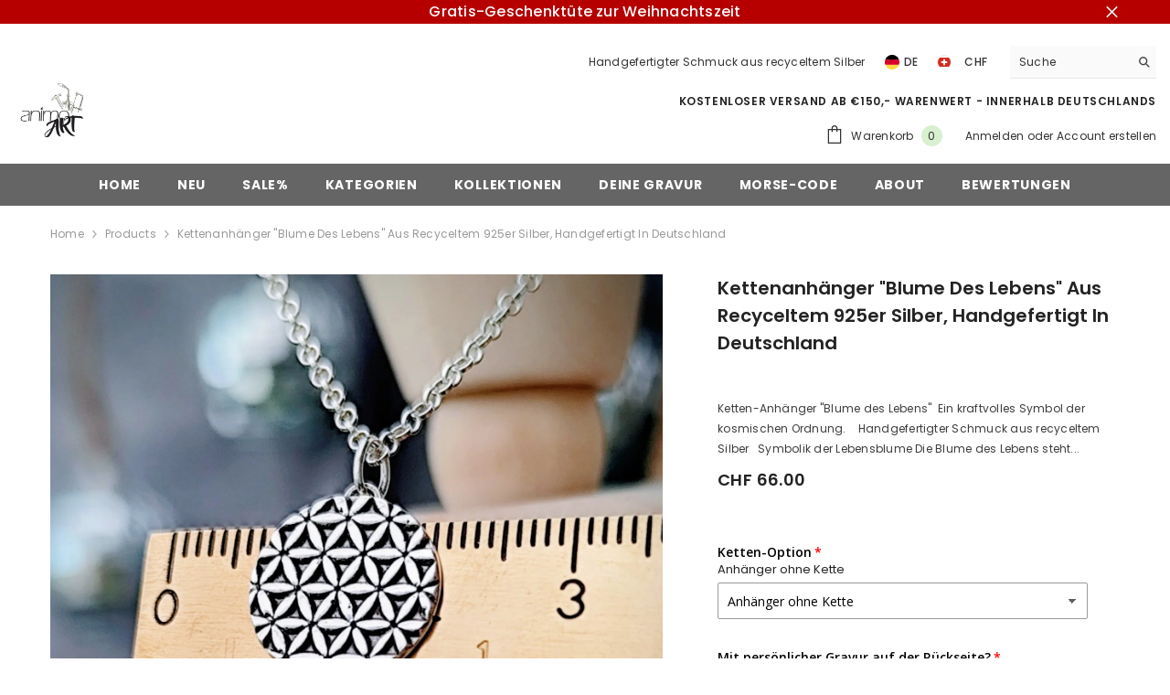

--- FILE ---
content_type: text/html; charset=utf-8
request_url: https://animo-art.com/de-ch/products/kette-blume-des-lebens-anhanger-in-silber-mit-lebensblume
body_size: 89658
content:
<!doctype html><html class="no-js" lang="de">
    <head>
        <meta charset="utf-8">
        <meta http-equiv="X-UA-Compatible" content="IE=edge">
        <meta name="viewport" content="width=device-width,initial-scale=1">
        <meta name="theme-color" content="">
        <link rel="canonical" href="https://animo-art.com/de-ch/products/kette-blume-des-lebens-anhanger-in-silber-mit-lebensblume">
        <link rel="canonical" href="https://animo-art.com/de-ch/products/kette-blume-des-lebens-anhanger-in-silber-mit-lebensblume" canonical-shop-url="https://animo-art.com/"><link rel="shortcut icon" href="//animo-art.com/cdn/shop/files/animoART_favicon_32x32.png?v=1712948864" type="image/png"><link rel="preconnect" href="https://cdn.shopify.com" crossorigin>
        <title>Kettenanhänger &quot;Blume des Lebens&quot; aus recyceltem 925er Silber, handgefertigt in Deutschland  &ndash; animoART</title><meta name="description" content="Kette BLUME DES LEBENS Die Lebensblume ist ein harmonisches Ornament und symbolisiert die kosmische Ordnung. Sie steht für den Zyklus der Schöpfung, den Kreislauf und die Quelle des Lebens. Ordnung, Harmonie und Vollkommenheit werden ihr zugeschrieben und sie steht für den ewigen Fluss der Energien, die Kraft...">

<meta property="og:site_name" content="animoART">
<meta property="og:url" content="https://animo-art.com/de-ch/products/kette-blume-des-lebens-anhanger-in-silber-mit-lebensblume">
<meta property="og:title" content="Kettenanhänger &quot;Blume des Lebens&quot; aus recyceltem 925er Silber, handgefertigt in Deutschland">
<meta property="og:type" content="product">
<meta property="og:description" content="Kette BLUME DES LEBENS Die Lebensblume ist ein harmonisches Ornament und symbolisiert die kosmische Ordnung. Sie steht für den Zyklus der Schöpfung, den Kreislauf und die Quelle des Lebens. Ordnung, Harmonie und Vollkommenheit werden ihr zugeschrieben und sie steht für den ewigen Fluss der Energien, die Kraft..."><meta property="og:image" content="http://animo-art.com/cdn/shop/files/rn-image_picker_lib_temp_67b4695b-4613-40ed-ab9c-e165a7bb185b.jpg?v=1763681349">
  <meta property="og:image:secure_url" content="https://animo-art.com/cdn/shop/files/rn-image_picker_lib_temp_67b4695b-4613-40ed-ab9c-e165a7bb185b.jpg?v=1763681349">
  <meta property="og:image:width" content="1554">
  <meta property="og:image:height" content="1555"><meta property="og:price:amount" content="66.00">
  <meta property="og:price:currency" content="CHF"><meta name="twitter:card" content="summary_large_image">
<meta name="twitter:title" content="Kettenanhänger &quot;Blume des Lebens&quot; aus recyceltem 925er Silber, handgefertigt in Deutschland">
<meta name="twitter:description" content="Kette BLUME DES LEBENS Die Lebensblume ist ein harmonisches Ornament und symbolisiert die kosmische Ordnung. Sie steht für den Zyklus der Schöpfung, den Kreislauf und die Quelle des Lebens. Ordnung, Harmonie und Vollkommenheit werden ihr zugeschrieben und sie steht für den ewigen Fluss der Energien, die Kraft...">

<script>window.performance && window.performance.mark && window.performance.mark('shopify.content_for_header.start');</script><meta name="google-site-verification" content="PYc0WQ67k8it2qNpAkBpq0tLMRLwsQ8dp_kAyimCKro">
<meta name="facebook-domain-verification" content="ov665d0drlkh90fhh7n0u8kre1qmj1">
<meta name="facebook-domain-verification" content="ov665d0drlkh90fhh7n0u8kre1qmj1">
<meta id="shopify-digital-wallet" name="shopify-digital-wallet" content="/5620301906/digital_wallets/dialog">
<meta name="shopify-checkout-api-token" content="1de9f47969f9c03ca88b7034c7c51c1a">
<meta id="in-context-paypal-metadata" data-shop-id="5620301906" data-venmo-supported="false" data-environment="production" data-locale="de_DE" data-paypal-v4="true" data-currency="CHF">
<link rel="alternate" hreflang="x-default" href="https://animo-art.com/products/kette-blume-des-lebens-anhanger-in-silber-mit-lebensblume">
<link rel="alternate" hreflang="de" href="https://animo-art.com/products/kette-blume-des-lebens-anhanger-in-silber-mit-lebensblume">
<link rel="alternate" hreflang="de-AT" href="https://animo-art.com/de-at/products/kette-blume-des-lebens-anhanger-in-silber-mit-lebensblume">
<link rel="alternate" hreflang="de-CH" href="https://animo-art.com/de-ch/products/kette-blume-des-lebens-anhanger-in-silber-mit-lebensblume">
<link rel="alternate" type="application/json+oembed" href="https://animo-art.com/de-ch/products/kette-blume-des-lebens-anhanger-in-silber-mit-lebensblume.oembed">
<script async="async" src="/checkouts/internal/preloads.js?locale=de-CH"></script>
<link rel="preconnect" href="https://shop.app" crossorigin="anonymous">
<script async="async" src="https://shop.app/checkouts/internal/preloads.js?locale=de-CH&shop_id=5620301906" crossorigin="anonymous"></script>
<script id="apple-pay-shop-capabilities" type="application/json">{"shopId":5620301906,"countryCode":"DE","currencyCode":"CHF","merchantCapabilities":["supports3DS"],"merchantId":"gid:\/\/shopify\/Shop\/5620301906","merchantName":"animoART","requiredBillingContactFields":["postalAddress","email"],"requiredShippingContactFields":["postalAddress","email"],"shippingType":"shipping","supportedNetworks":["visa","maestro","masterCard","amex"],"total":{"type":"pending","label":"animoART","amount":"1.00"},"shopifyPaymentsEnabled":true,"supportsSubscriptions":true}</script>
<script id="shopify-features" type="application/json">{"accessToken":"1de9f47969f9c03ca88b7034c7c51c1a","betas":["rich-media-storefront-analytics"],"domain":"animo-art.com","predictiveSearch":true,"shopId":5620301906,"locale":"de"}</script>
<script>var Shopify = Shopify || {};
Shopify.shop = "animoart.myshopify.com";
Shopify.locale = "de";
Shopify.currency = {"active":"CHF","rate":"0.94990968"};
Shopify.country = "CH";
Shopify.theme = {"name":"ella-6-5-5-theme-source","id":150232563977,"schema_name":"Ella","schema_version":"6.5.5","theme_store_id":null,"role":"main"};
Shopify.theme.handle = "null";
Shopify.theme.style = {"id":null,"handle":null};
Shopify.cdnHost = "animo-art.com/cdn";
Shopify.routes = Shopify.routes || {};
Shopify.routes.root = "/de-ch/";</script>
<script type="module">!function(o){(o.Shopify=o.Shopify||{}).modules=!0}(window);</script>
<script>!function(o){function n(){var o=[];function n(){o.push(Array.prototype.slice.apply(arguments))}return n.q=o,n}var t=o.Shopify=o.Shopify||{};t.loadFeatures=n(),t.autoloadFeatures=n()}(window);</script>
<script>
  window.ShopifyPay = window.ShopifyPay || {};
  window.ShopifyPay.apiHost = "shop.app\/pay";
  window.ShopifyPay.redirectState = null;
</script>
<script id="shop-js-analytics" type="application/json">{"pageType":"product"}</script>
<script defer="defer" async type="module" src="//animo-art.com/cdn/shopifycloud/shop-js/modules/v2/client.init-shop-cart-sync_HUjMWWU5.de.esm.js"></script>
<script defer="defer" async type="module" src="//animo-art.com/cdn/shopifycloud/shop-js/modules/v2/chunk.common_QpfDqRK1.esm.js"></script>
<script type="module">
  await import("//animo-art.com/cdn/shopifycloud/shop-js/modules/v2/client.init-shop-cart-sync_HUjMWWU5.de.esm.js");
await import("//animo-art.com/cdn/shopifycloud/shop-js/modules/v2/chunk.common_QpfDqRK1.esm.js");

  window.Shopify.SignInWithShop?.initShopCartSync?.({"fedCMEnabled":true,"windoidEnabled":true});

</script>
<script>
  window.Shopify = window.Shopify || {};
  if (!window.Shopify.featureAssets) window.Shopify.featureAssets = {};
  window.Shopify.featureAssets['shop-js'] = {"shop-cart-sync":["modules/v2/client.shop-cart-sync_ByUgVWtJ.de.esm.js","modules/v2/chunk.common_QpfDqRK1.esm.js"],"init-fed-cm":["modules/v2/client.init-fed-cm_CVqhkk-1.de.esm.js","modules/v2/chunk.common_QpfDqRK1.esm.js"],"shop-button":["modules/v2/client.shop-button_B0pFlqys.de.esm.js","modules/v2/chunk.common_QpfDqRK1.esm.js"],"shop-cash-offers":["modules/v2/client.shop-cash-offers_CaaeZ5wd.de.esm.js","modules/v2/chunk.common_QpfDqRK1.esm.js","modules/v2/chunk.modal_CS8dP9kO.esm.js"],"init-windoid":["modules/v2/client.init-windoid_B-gyVqfY.de.esm.js","modules/v2/chunk.common_QpfDqRK1.esm.js"],"shop-toast-manager":["modules/v2/client.shop-toast-manager_DgTeluS3.de.esm.js","modules/v2/chunk.common_QpfDqRK1.esm.js"],"init-shop-email-lookup-coordinator":["modules/v2/client.init-shop-email-lookup-coordinator_C5I212n4.de.esm.js","modules/v2/chunk.common_QpfDqRK1.esm.js"],"init-shop-cart-sync":["modules/v2/client.init-shop-cart-sync_HUjMWWU5.de.esm.js","modules/v2/chunk.common_QpfDqRK1.esm.js"],"avatar":["modules/v2/client.avatar_BTnouDA3.de.esm.js"],"pay-button":["modules/v2/client.pay-button_CJaF-UDc.de.esm.js","modules/v2/chunk.common_QpfDqRK1.esm.js"],"init-customer-accounts":["modules/v2/client.init-customer-accounts_BI_wUvuR.de.esm.js","modules/v2/client.shop-login-button_DTPR4l75.de.esm.js","modules/v2/chunk.common_QpfDqRK1.esm.js","modules/v2/chunk.modal_CS8dP9kO.esm.js"],"init-shop-for-new-customer-accounts":["modules/v2/client.init-shop-for-new-customer-accounts_C4qR5Wl-.de.esm.js","modules/v2/client.shop-login-button_DTPR4l75.de.esm.js","modules/v2/chunk.common_QpfDqRK1.esm.js","modules/v2/chunk.modal_CS8dP9kO.esm.js"],"shop-login-button":["modules/v2/client.shop-login-button_DTPR4l75.de.esm.js","modules/v2/chunk.common_QpfDqRK1.esm.js","modules/v2/chunk.modal_CS8dP9kO.esm.js"],"init-customer-accounts-sign-up":["modules/v2/client.init-customer-accounts-sign-up_SG5gYFpP.de.esm.js","modules/v2/client.shop-login-button_DTPR4l75.de.esm.js","modules/v2/chunk.common_QpfDqRK1.esm.js","modules/v2/chunk.modal_CS8dP9kO.esm.js"],"shop-follow-button":["modules/v2/client.shop-follow-button_CmMsyvrH.de.esm.js","modules/v2/chunk.common_QpfDqRK1.esm.js","modules/v2/chunk.modal_CS8dP9kO.esm.js"],"checkout-modal":["modules/v2/client.checkout-modal_tfCxQqrq.de.esm.js","modules/v2/chunk.common_QpfDqRK1.esm.js","modules/v2/chunk.modal_CS8dP9kO.esm.js"],"lead-capture":["modules/v2/client.lead-capture_Ccz5Zm6k.de.esm.js","modules/v2/chunk.common_QpfDqRK1.esm.js","modules/v2/chunk.modal_CS8dP9kO.esm.js"],"shop-login":["modules/v2/client.shop-login_BfivnucW.de.esm.js","modules/v2/chunk.common_QpfDqRK1.esm.js","modules/v2/chunk.modal_CS8dP9kO.esm.js"],"payment-terms":["modules/v2/client.payment-terms_D2Mn0eFV.de.esm.js","modules/v2/chunk.common_QpfDqRK1.esm.js","modules/v2/chunk.modal_CS8dP9kO.esm.js"]};
</script>
<script>(function() {
  var isLoaded = false;
  function asyncLoad() {
    if (isLoaded) return;
    isLoaded = true;
    var urls = ["https:\/\/trustbadge.shopclimb.com\/files\/js\/dist\/trustbadge.min.js?shop=animoart.myshopify.com"];
    for (var i = 0; i < urls.length; i++) {
      var s = document.createElement('script');
      s.type = 'text/javascript';
      s.async = true;
      s.src = urls[i];
      var x = document.getElementsByTagName('script')[0];
      x.parentNode.insertBefore(s, x);
    }
  };
  if(window.attachEvent) {
    window.attachEvent('onload', asyncLoad);
  } else {
    window.addEventListener('load', asyncLoad, false);
  }
})();</script>
<script id="__st">var __st={"a":5620301906,"offset":3600,"reqid":"290c7f85-6e84-45bd-be61-15c5a39528dd-1768713130","pageurl":"animo-art.com\/de-ch\/products\/kette-blume-des-lebens-anhanger-in-silber-mit-lebensblume","u":"3579dee93c30","p":"product","rtyp":"product","rid":4498900746322};</script>
<script>window.ShopifyPaypalV4VisibilityTracking = true;</script>
<script id="captcha-bootstrap">!function(){'use strict';const t='contact',e='account',n='new_comment',o=[[t,t],['blogs',n],['comments',n],[t,'customer']],c=[[e,'customer_login'],[e,'guest_login'],[e,'recover_customer_password'],[e,'create_customer']],r=t=>t.map((([t,e])=>`form[action*='/${t}']:not([data-nocaptcha='true']) input[name='form_type'][value='${e}']`)).join(','),a=t=>()=>t?[...document.querySelectorAll(t)].map((t=>t.form)):[];function s(){const t=[...o],e=r(t);return a(e)}const i='password',u='form_key',d=['recaptcha-v3-token','g-recaptcha-response','h-captcha-response',i],f=()=>{try{return window.sessionStorage}catch{return}},m='__shopify_v',_=t=>t.elements[u];function p(t,e,n=!1){try{const o=window.sessionStorage,c=JSON.parse(o.getItem(e)),{data:r}=function(t){const{data:e,action:n}=t;return t[m]||n?{data:e,action:n}:{data:t,action:n}}(c);for(const[e,n]of Object.entries(r))t.elements[e]&&(t.elements[e].value=n);n&&o.removeItem(e)}catch(o){console.error('form repopulation failed',{error:o})}}const l='form_type',E='cptcha';function T(t){t.dataset[E]=!0}const w=window,h=w.document,L='Shopify',v='ce_forms',y='captcha';let A=!1;((t,e)=>{const n=(g='f06e6c50-85a8-45c8-87d0-21a2b65856fe',I='https://cdn.shopify.com/shopifycloud/storefront-forms-hcaptcha/ce_storefront_forms_captcha_hcaptcha.v1.5.2.iife.js',D={infoText:'Durch hCaptcha geschützt',privacyText:'Datenschutz',termsText:'Allgemeine Geschäftsbedingungen'},(t,e,n)=>{const o=w[L][v],c=o.bindForm;if(c)return c(t,g,e,D).then(n);var r;o.q.push([[t,g,e,D],n]),r=I,A||(h.body.append(Object.assign(h.createElement('script'),{id:'captcha-provider',async:!0,src:r})),A=!0)});var g,I,D;w[L]=w[L]||{},w[L][v]=w[L][v]||{},w[L][v].q=[],w[L][y]=w[L][y]||{},w[L][y].protect=function(t,e){n(t,void 0,e),T(t)},Object.freeze(w[L][y]),function(t,e,n,w,h,L){const[v,y,A,g]=function(t,e,n){const i=e?o:[],u=t?c:[],d=[...i,...u],f=r(d),m=r(i),_=r(d.filter((([t,e])=>n.includes(e))));return[a(f),a(m),a(_),s()]}(w,h,L),I=t=>{const e=t.target;return e instanceof HTMLFormElement?e:e&&e.form},D=t=>v().includes(t);t.addEventListener('submit',(t=>{const e=I(t);if(!e)return;const n=D(e)&&!e.dataset.hcaptchaBound&&!e.dataset.recaptchaBound,o=_(e),c=g().includes(e)&&(!o||!o.value);(n||c)&&t.preventDefault(),c&&!n&&(function(t){try{if(!f())return;!function(t){const e=f();if(!e)return;const n=_(t);if(!n)return;const o=n.value;o&&e.removeItem(o)}(t);const e=Array.from(Array(32),(()=>Math.random().toString(36)[2])).join('');!function(t,e){_(t)||t.append(Object.assign(document.createElement('input'),{type:'hidden',name:u})),t.elements[u].value=e}(t,e),function(t,e){const n=f();if(!n)return;const o=[...t.querySelectorAll(`input[type='${i}']`)].map((({name:t})=>t)),c=[...d,...o],r={};for(const[a,s]of new FormData(t).entries())c.includes(a)||(r[a]=s);n.setItem(e,JSON.stringify({[m]:1,action:t.action,data:r}))}(t,e)}catch(e){console.error('failed to persist form',e)}}(e),e.submit())}));const S=(t,e)=>{t&&!t.dataset[E]&&(n(t,e.some((e=>e===t))),T(t))};for(const o of['focusin','change'])t.addEventListener(o,(t=>{const e=I(t);D(e)&&S(e,y())}));const B=e.get('form_key'),M=e.get(l),P=B&&M;t.addEventListener('DOMContentLoaded',(()=>{const t=y();if(P)for(const e of t)e.elements[l].value===M&&p(e,B);[...new Set([...A(),...v().filter((t=>'true'===t.dataset.shopifyCaptcha))])].forEach((e=>S(e,t)))}))}(h,new URLSearchParams(w.location.search),n,t,e,['guest_login'])})(!0,!0)}();</script>
<script integrity="sha256-4kQ18oKyAcykRKYeNunJcIwy7WH5gtpwJnB7kiuLZ1E=" data-source-attribution="shopify.loadfeatures" defer="defer" src="//animo-art.com/cdn/shopifycloud/storefront/assets/storefront/load_feature-a0a9edcb.js" crossorigin="anonymous"></script>
<script crossorigin="anonymous" defer="defer" src="//animo-art.com/cdn/shopifycloud/storefront/assets/shopify_pay/storefront-65b4c6d7.js?v=20250812"></script>
<script data-source-attribution="shopify.dynamic_checkout.dynamic.init">var Shopify=Shopify||{};Shopify.PaymentButton=Shopify.PaymentButton||{isStorefrontPortableWallets:!0,init:function(){window.Shopify.PaymentButton.init=function(){};var t=document.createElement("script");t.src="https://animo-art.com/cdn/shopifycloud/portable-wallets/latest/portable-wallets.de.js",t.type="module",document.head.appendChild(t)}};
</script>
<script data-source-attribution="shopify.dynamic_checkout.buyer_consent">
  function portableWalletsHideBuyerConsent(e){var t=document.getElementById("shopify-buyer-consent"),n=document.getElementById("shopify-subscription-policy-button");t&&n&&(t.classList.add("hidden"),t.setAttribute("aria-hidden","true"),n.removeEventListener("click",e))}function portableWalletsShowBuyerConsent(e){var t=document.getElementById("shopify-buyer-consent"),n=document.getElementById("shopify-subscription-policy-button");t&&n&&(t.classList.remove("hidden"),t.removeAttribute("aria-hidden"),n.addEventListener("click",e))}window.Shopify?.PaymentButton&&(window.Shopify.PaymentButton.hideBuyerConsent=portableWalletsHideBuyerConsent,window.Shopify.PaymentButton.showBuyerConsent=portableWalletsShowBuyerConsent);
</script>
<script data-source-attribution="shopify.dynamic_checkout.cart.bootstrap">document.addEventListener("DOMContentLoaded",(function(){function t(){return document.querySelector("shopify-accelerated-checkout-cart, shopify-accelerated-checkout")}if(t())Shopify.PaymentButton.init();else{new MutationObserver((function(e,n){t()&&(Shopify.PaymentButton.init(),n.disconnect())})).observe(document.body,{childList:!0,subtree:!0})}}));
</script>
<script id='scb4127' type='text/javascript' async='' src='https://animo-art.com/cdn/shopifycloud/privacy-banner/storefront-banner.js'></script><link id="shopify-accelerated-checkout-styles" rel="stylesheet" media="screen" href="https://animo-art.com/cdn/shopifycloud/portable-wallets/latest/accelerated-checkout-backwards-compat.css" crossorigin="anonymous">
<style id="shopify-accelerated-checkout-cart">
        #shopify-buyer-consent {
  margin-top: 1em;
  display: inline-block;
  width: 100%;
}

#shopify-buyer-consent.hidden {
  display: none;
}

#shopify-subscription-policy-button {
  background: none;
  border: none;
  padding: 0;
  text-decoration: underline;
  font-size: inherit;
  cursor: pointer;
}

#shopify-subscription-policy-button::before {
  box-shadow: none;
}

      </style>
<script id="sections-script" data-sections="header-navigation-plain,header-mobile" defer="defer" src="//animo-art.com/cdn/shop/t/27/compiled_assets/scripts.js?24196"></script>
<script>window.performance && window.performance.mark && window.performance.mark('shopify.content_for_header.end');</script><style>@import url('https://fonts.googleapis.com/css?family=Poppins:300,300i,400,400i,500,500i,600,600i,700,700i,800,800i&display=swap');
                :root {
        --font-family-1: Poppins;
        --font-family-2: Poppins;

        /* Settings Body */--font-body-family: Poppins;--font-body-size: 12px;--font-body-weight: 400;--body-line-height: 22px;--body-letter-spacing: .02em;

        /* Settings Heading */--font-heading-family: Poppins;--font-heading-size: 16px;--font-heading-weight: 700;--font-heading-style: normal;--heading-line-height: 24px;--heading-letter-spacing: .05em;--heading-text-transform: uppercase;--heading-border-height: 2px;

        /* Menu Lv1 */--font-menu-lv1-family: Poppins;--font-menu-lv1-size: 14px;--font-menu-lv1-weight: 700;--menu-lv1-line-height: 22px;--menu-lv1-letter-spacing: .05em;--menu-lv1-text-transform: uppercase;

        /* Menu Lv2 */--font-menu-lv2-family: Poppins;--font-menu-lv2-size: 12px;--font-menu-lv2-weight: 400;--menu-lv2-line-height: 22px;--menu-lv2-letter-spacing: .02em;--menu-lv2-text-transform: capitalize;

        /* Menu Lv3 */--font-menu-lv3-family: Poppins;--font-menu-lv3-size: 12px;--font-menu-lv3-weight: 400;--menu-lv3-line-height: 22px;--menu-lv3-letter-spacing: .02em;--menu-lv3-text-transform: capitalize;

        /* Mega Menu Lv2 */--font-mega-menu-lv2-family: Poppins;--font-mega-menu-lv2-size: 12px;--font-mega-menu-lv2-weight: 600;--font-mega-menu-lv2-style: normal;--mega-menu-lv2-line-height: 22px;--mega-menu-lv2-letter-spacing: .02em;--mega-menu-lv2-text-transform: uppercase;

        /* Mega Menu Lv3 */--font-mega-menu-lv3-family: Poppins;--font-mega-menu-lv3-size: 12px;--font-mega-menu-lv3-weight: 400;--mega-menu-lv3-line-height: 22px;--mega-menu-lv3-letter-spacing: .02em;--mega-menu-lv3-text-transform: capitalize;

        /* Product Card Title */--product-title-font: Poppins;--product-title-font-size : 12px;--product-title-font-weight : 400;--product-title-line-height: 22px;--product-title-letter-spacing: .02em;--product-title-line-text : 2;--product-title-text-transform : capitalize;--product-title-margin-bottom: 10px;

        /* Product Card Vendor */--product-vendor-font: Poppins;--product-vendor-font-size : 12px;--product-vendor-font-weight : 400;--product-vendor-font-style : normal;--product-vendor-line-height: 22px;--product-vendor-letter-spacing: .02em;--product-vendor-text-transform : uppercase;--product-vendor-margin-bottom: 0px;--product-vendor-margin-top: 0px;

        /* Product Card Price */--product-price-font: Poppins;--product-price-font-size : 14px;--product-price-font-weight : 600;--product-price-line-height: 22px;--product-price-letter-spacing: .02em;--product-price-margin-top: 0px;--product-price-margin-bottom: 13px;

        /* Product Card Badge */--badge-font: Poppins;--badge-font-size : 12px;--badge-font-weight : 400;--badge-text-transform : capitalize;--badge-letter-spacing: .02em;--badge-line-height: 20px;--badge-border-radius: 0px;--badge-padding-top: 0px;--badge-padding-bottom: 0px;--badge-padding-left-right: 8px;--badge-postion-top: 0px;--badge-postion-left-right: 0px;

        /* Product Quickview */
        --product-quickview-font-size : 12px; --product-quickview-line-height: 23px; --product-quickview-border-radius: 1px; --product-quickview-padding-top: 0px; --product-quickview-padding-bottom: 0px; --product-quickview-padding-left-right: 7px; --product-quickview-sold-out-product: #e95144;--product-quickview-box-shadow: none;/* Blog Card Tile */--blog-title-font: Poppins;--blog-title-font-size : 20px; --blog-title-font-weight : 700; --blog-title-line-height: 29px; --blog-title-letter-spacing: .09em; --blog-title-text-transform : uppercase;

        /* Blog Card Info (Date, Author) */--blog-info-font: Poppins;--blog-info-font-size : 14px; --blog-info-font-weight : 400; --blog-info-line-height: 20px; --blog-info-letter-spacing: .02em; --blog-info-text-transform : uppercase;

        /* Button 1 */--btn-1-font-family: Poppins;--btn-1-font-size: 14px; --btn-1-font-weight: 700; --btn-1-text-transform: uppercase; --btn-1-line-height: 22px; --btn-1-letter-spacing: .05em; --btn-1-text-align: center; --btn-1-border-radius: 0px; --btn-1-border-width: 1px; --btn-1-border-style: solid; --btn-1-padding-top: 10px; --btn-1-padding-bottom: 10px; --btn-1-horizontal-length: 0px; --btn-1-vertical-length: 0px; --btn-1-blur-radius: 0px; --btn-1-spread: 0px;
        --btn-1-all-bg-opacity-hover: rgba(0, 0, 0, 0.5);--btn-1-inset: ;/* Button 2 */--btn-2-font-family: Poppins;--btn-2-font-size: 18px; --btn-2-font-weight: 700; --btn-2-text-transform: uppercase; --btn-2-line-height: 23px; --btn-2-letter-spacing: .05em; --btn-2-text-align: right; --btn-2-border-radius: 6px; --btn-2-border-width: 1px; --btn-2-border-style: solid; --btn-2-padding-top: 20px; --btn-2-padding-bottom: 20px; --btn-2-horizontal-length: 0px; --btn-2-vertical-length: 0px; --btn-2-blur-radius: 0px; --btn-2-spread: 0px;
        --btn-2-all-bg-opacity: rgba(25, 145, 226, 0.5);--btn-2-all-bg-opacity-hover: rgba(0, 0, 0, 0.5);--btn-2-inset: ;/* Button 3 */--btn-3-font-family: Poppins;--btn-3-font-size: 14px; --btn-3-font-weight: 700; --btn-3-text-transform: uppercase; --btn-3-line-height: 22px; --btn-3-letter-spacing: .05em; --btn-3-text-align: center; --btn-3-border-radius: 0px; --btn-3-border-width: 1px; --btn-3-border-style: solid; --btn-3-padding-top: 10px; --btn-3-padding-bottom: 10px; --btn-3-horizontal-length: 0px; --btn-3-vertical-length: 0px; --btn-3-blur-radius: 0px; --btn-3-spread: 0px;
        --btn-3-all-bg-opacity: rgba(0, 0, 0, 0.1);--btn-3-all-bg-opacity-hover: rgba(0, 0, 0, 0.1);--btn-3-inset: ;/* Footer Heading */--footer-heading-font-family: Poppins;--footer-heading-font-size : 15px; --footer-heading-font-weight : 600; --footer-heading-line-height : 22px; --footer-heading-letter-spacing : .05em; --footer-heading-text-transform : uppercase;

        /* Footer Link */--footer-link-font-family: Poppins;--footer-link-font-size : 12px; --footer-link-font-weight : ; --footer-link-line-height : 28px; --footer-link-letter-spacing : .02em; --footer-link-text-transform : capitalize;

        /* Page Title */--font-page-title-family: Poppins;--font-page-title-size: 20px; --font-page-title-weight: 700; --font-page-title-style: normal; --page-title-line-height: 20px; --page-title-letter-spacing: .05em; --page-title-text-transform: uppercase;

        /* Font Product Tab Title */
        --font-tab-type-1: Poppins; --font-tab-type-2: Poppins;

        /* Text Size */
        --text-size-font-size : 10px; --text-size-font-weight : 400; --text-size-line-height : 22px; --text-size-letter-spacing : 0; --text-size-text-transform : uppercase; --text-size-color : #787878;

        /* Font Weight */
        --font-weight-normal: 400; --font-weight-medium: 500; --font-weight-semibold: 600; --font-weight-bold: 700; --font-weight-bolder: 800; --font-weight-black: 900;

        /* Radio Button */
        --form-label-checkbox-before-bg: #fff; --form-label-checkbox-before-border: #cecece; --form-label-checkbox-before-bg-checked: #000;

        /* Conatiner */
        --body-custom-width-container: 1600px;

        /* Layout Boxed */
        --color-background-layout-boxed: #f8f8f8;/* Arrow */
        --position-horizontal-slick-arrow: 0;

        /* General Color*/
        --color-text: #232323; --color-text2: #969696; --color-global: #232323; --color-white: #FFFFFF; --color-grey: #868686; --color-black: #202020; --color-base-text-rgb: 35, 35, 35; --color-base-text2-rgb: 150, 150, 150; --color-background: #ffffff; --color-background-rgb: 255, 255, 255; --color-background-overylay: rgba(255, 255, 255, 0.9); --color-base-accent-text: ; --color-base-accent-1: ; --color-base-accent-2: ; --color-link: #232323; --color-link-hover: #232323; --color-error: #D93333; --color-error-bg: #FCEEEE; --color-success: #5A5A5A; --color-success-bg: #DFF0D8; --color-info: #202020; --color-info-bg: #FFF2DD; --color-link-underline: rgba(35, 35, 35, 0.5); --color-breadcrumb: #999999; --colors-breadcrumb-hover: #232323;--colors-breadcrumb-active: #999999; --border-global: #e6e6e6; --bg-global: #fafafa; --bg-planceholder: #fafafa; --color-warning: #fff; --bg-warning: #e0b252; --color-background-10 : #e9e9e9; --color-background-20 : #d3d3d3; --color-background-30 : #bdbdbd; --color-background-50 : #919191; --color-background-global : #919191;

        /* Arrow Color */
        --arrow-color: #323232; --arrow-background-color: #fff; --arrow-border-color: #ccc;--arrow-color-hover: #323232;--arrow-background-color-hover: #f8f8f8;--arrow-border-color-hover: #f8f8f8;--arrow-width: 35px;--arrow-height: 35px;--arrow-size: px;--arrow-size-icon: 17px;--arrow-border-radius: 50%;--arrow-border-width: 1px;--arrow-width-half: -17px;

        /* Pagination Color */
        --pagination-item-color: #3c3c3c; --pagination-item-color-active: #3c3c3c; --pagination-item-bg-color: #fff;--pagination-item-bg-color-active: #fff;--pagination-item-border-color: #fff;--pagination-item-border-color-active: #ffffff;--pagination-arrow-color: #3c3c3c;--pagination-arrow-color-active: #3c3c3c;--pagination-arrow-bg-color: #fff;--pagination-arrow-bg-color-active: #fff;--pagination-arrow-border-color: #fff;--pagination-arrow-border-color-active: #fff;

        /* Dots Color */
        --dots-color: transparent;--dots-border-color: #323232;--dots-color-active: #323232;--dots-border-color-active: #323232;--dots-style2-background-opacity: #00000050;--dots-width: 12px;--dots-height: 12px;

        /* Button Color */
        --btn-1-color: #FFFFFF;--btn-1-bg: #232323;--btn-1-border: #232323;--btn-1-color-hover: #232323;--btn-1-bg-hover: #ffffff;--btn-1-border-hover: #232323;
        --btn-2-color: #232323;--btn-2-bg: #FFFFFF;--btn-2-border: #727272;--btn-2-color-hover: #FFFFFF;--btn-2-bg-hover: #232323;--btn-2-border-hover: #232323;
        --btn-3-color: #FFFFFF;--btn-3-bg: #e9514b;--btn-3-border: #e9514b;--btn-3-color-hover: #ffffff;--btn-3-bg-hover: #e9514b;--btn-3-border-hover: #e9514b;
        --anchor-transition: all ease .3s;--bg-white: #ffffff;--bg-black: #000000;--bg-grey: #808080;--icon: var(--color-text);--text-cart: #3c3c3c;--duration-short: 100ms;--duration-default: 350ms;--duration-long: 500ms;--form-input-bg: #ffffff;--form-input-border: #c7c7c7;--form-input-color: #232323;--form-input-placeholder: #868686;--form-label: #232323;

        --new-badge-color: #232323;--new-badge-bg: #FFFFFF;--sale-badge-color: #ffffff;--sale-badge-bg: #e95144;--sold-out-badge-color: #ffffff;--sold-out-badge-bg: #c1c1c1;--custom-badge-color: #ffffff;--custom-badge-bg: #ffbb49;--bundle-badge-color: #ffffff;--bundle-badge-bg: #232323;
        
        --product-title-color : #232323;--product-title-color-hover : #232323;--product-vendor-color : #969696;--product-price-color : #232323;--product-sale-price-color : #e95144;--product-compare-price-color : #969696;--product-review-full-color : #000000;--product-review-empty-color : #A4A4A4;

        --product-swatch-border : #cbcbcb;--product-swatch-border-active : #232323;--product-swatch-width : 40px;--product-swatch-height : 40px;--product-swatch-border-radius : 0px;--product-swatch-color-width : 40px;--product-swatch-color-height : 40px;--product-swatch-color-border-radius : 20px;

        --product-wishlist-color : #000000;--product-wishlist-bg : #ffffff;--product-wishlist-border : transparent;--product-wishlist-color-added : #ffffff;--product-wishlist-bg-added : #000000;--product-wishlist-border-added : transparent;--product-compare-color : #000000;--product-compare-bg : #FFFFFF;--product-compare-color-added : #D12442; --product-compare-bg-added : #FFFFFF; --product-hot-stock-text-color : #d62828; --product-quick-view-color : #000000; --product-cart-image-fit : contain; --product-title-variant-font-size: 16px;--product-quick-view-bg : #FFFFFF;--product-quick-view-bg-above-button: rgba(255, 255, 255, 0.7);--product-quick-view-color-hover : #FFFFFF;--product-quick-view-bg-hover : #000000;--product-action-color : #232323;--product-action-bg : #ffffff;--product-action-border : #000000;--product-action-color-hover : #FFFFFF;--product-action-bg-hover : #232323;--product-action-border-hover : #232323;

        /* Multilevel Category Filter */
        --color-label-multiLevel-categories: #232323;--bg-label-multiLevel-categories: #fff;--color-button-multiLevel-categories: #fff;--bg-button-multiLevel-categories: #ff8b21;--border-button-multiLevel-categories: transparent;--hover-color-button-multiLevel-categories: #fff;--hover-bg-button-multiLevel-categories: #ff8b21;--w-product-swatch-custom: 30px;--h-product-swatch-custom: 30px;--w-product-swatch-custom-mb: 20px;--h-product-swatch-custom-mb: 20px;--font-size-product-swatch-more: 12px;--swatch-border : #cbcbcb;--swatch-border-active : #232323;

        --variant-size: #232323;--variant-size-border: #e7e7e7;--variant-size-bg: #ffffff;--variant-size-hover: #ffffff;--variant-size-border-hover: #232323;--variant-size-bg-hover: #232323;--variant-bg : #ffffff; --variant-color : #232323; --variant-bg-active : #ffffff; --variant-color-active : #232323;

        --fontsize-text-social: 12px;
        --page-content-distance: 64px;--sidebar-content-distance: 40px;--button-transition-ease: cubic-bezier(.25,.46,.45,.94);

        /* Loading Spinner Color */
        --spinner-top-color: #fc0; --spinner-right-color: #4dd4c6; --spinner-bottom-color: #f00; --spinner-left-color: #f6f6f6;

        /* Product Card Marquee */
        --product-marquee-background-color: ;--product-marquee-text-color: #FFFFFF;--product-marquee-text-size: 14px;--product-marquee-text-mobile-size: 14px;--product-marquee-text-weight: 400;--product-marquee-text-transform: none;--product-marquee-text-style: italic;--product-marquee-speed: ; --product-marquee-line-height: calc(var(--product-marquee-text-mobile-size) * 1.5);
    }
</style>
        <link href="//animo-art.com/cdn/shop/t/27/assets/base.css?v=105902737949687929501713038848" rel="stylesheet" type="text/css" media="all" />
<link href="//animo-art.com/cdn/shop/t/27/assets/animated.css?v=20469544003889208261713038840" rel="stylesheet" type="text/css" media="all" />
<link href="//animo-art.com/cdn/shop/t/27/assets/component-card.css?v=165988649090035490751713038875" rel="stylesheet" type="text/css" media="all" />
<link href="//animo-art.com/cdn/shop/t/27/assets/component-loading-overlay.css?v=23413779889692260311713038917" rel="stylesheet" type="text/css" media="all" />
<link href="//animo-art.com/cdn/shop/t/27/assets/component-loading-banner.css?v=69637437721896006051713038916" rel="stylesheet" type="text/css" media="all" />
<link href="//animo-art.com/cdn/shop/t/27/assets/component-quick-cart.css?v=90055279406307231311713038948" rel="stylesheet" type="text/css" media="all" />
<link rel="stylesheet" href="//animo-art.com/cdn/shop/t/27/assets/vendor.css?v=164616260963476715651713039061" media="print" onload="this.media='all'">
<noscript><link href="//animo-art.com/cdn/shop/t/27/assets/vendor.css?v=164616260963476715651713039061" rel="stylesheet" type="text/css" media="all" /></noscript>



<link href="//animo-art.com/cdn/shop/t/27/assets/component-predictive-search.css?v=77492086310679321821713038932" rel="stylesheet" type="text/css" media="all" />
<link rel="stylesheet" href="//animo-art.com/cdn/shop/t/27/assets/component-newsletter.css?v=111617043413587308161713038928" media="print" onload="this.media='all'">
<link rel="stylesheet" href="//animo-art.com/cdn/shop/t/27/assets/component-slider.css?v=37888473738646685221713038964" media="print" onload="this.media='all'">
<link rel="stylesheet" href="//animo-art.com/cdn/shop/t/27/assets/component-list-social.css?v=102044711114163579551713038915" media="print" onload="this.media='all'"><noscript><link href="//animo-art.com/cdn/shop/t/27/assets/component-newsletter.css?v=111617043413587308161713038928" rel="stylesheet" type="text/css" media="all" /></noscript>
<noscript><link href="//animo-art.com/cdn/shop/t/27/assets/component-slider.css?v=37888473738646685221713038964" rel="stylesheet" type="text/css" media="all" /></noscript>
<noscript><link href="//animo-art.com/cdn/shop/t/27/assets/component-list-social.css?v=102044711114163579551713038915" rel="stylesheet" type="text/css" media="all" /></noscript>

<style type="text/css">
	.nav-title-mobile {display: none;}.list-menu--disclosure{display: none;position: absolute;min-width: 100%;width: 22rem;background-color: var(--bg-white);box-shadow: 0 1px 4px 0 rgb(0 0 0 / 15%);padding: 5px 0 5px 20px;opacity: 0;visibility: visible;pointer-events: none;transition: opacity var(--duration-default) ease, transform var(--duration-default) ease;}.list-menu--disclosure-2{margin-left: calc(100% - 15px);z-index: 2;top: -5px;}.list-menu--disclosure:focus {outline: none;}.list-menu--disclosure.localization-selector {max-height: 18rem;overflow: auto;width: 10rem;padding: 0.5rem;}.js menu-drawer > details > summary::before, .js menu-drawer > details[open]:not(.menu-opening) > summary::before {content: '';position: absolute;cursor: default;width: 100%;height: calc(100vh - 100%);height: calc(var(--viewport-height, 100vh) - (var(--header-bottom-position, 100%)));top: 100%;left: 0;background: var(--color-foreground-50);opacity: 0;visibility: hidden;z-index: 2;transition: opacity var(--duration-default) ease,visibility var(--duration-default) ease;}menu-drawer > details[open] > summary::before {visibility: visible;opacity: 1;}.menu-drawer {position: absolute;transform: translateX(-100%);visibility: hidden;z-index: 3;left: 0;top: 100%;width: 100%;max-width: calc(100vw - 4rem);padding: 0;border: 0.1rem solid var(--color-background-10);border-left: 0;border-bottom: 0;background-color: var(--bg-white);overflow-x: hidden;}.js .menu-drawer {height: calc(100vh - 100%);height: calc(var(--viewport-height, 100vh) - (var(--header-bottom-position, 100%)));}.js details[open] > .menu-drawer, .js details[open] > .menu-drawer__submenu {transition: transform var(--duration-default) ease, visibility var(--duration-default) ease;}.no-js details[open] > .menu-drawer, .js details[open].menu-opening > .menu-drawer, details[open].menu-opening > .menu-drawer__submenu {transform: translateX(0);visibility: visible;}@media screen and (min-width: 750px) {.menu-drawer {width: 40rem;}.no-js .menu-drawer {height: auto;}}.menu-drawer__inner-container {position: relative;height: 100%;}.menu-drawer__navigation-container {display: grid;grid-template-rows: 1fr auto;align-content: space-between;overflow-y: auto;height: 100%;}.menu-drawer__navigation {padding: 0 0 5.6rem 0;}.menu-drawer__inner-submenu {height: 100%;overflow-x: hidden;overflow-y: auto;}.no-js .menu-drawer__navigation {padding: 0;}.js .menu-drawer__menu li {width: 100%;border-bottom: 1px solid #e6e6e6;overflow: hidden;}.menu-drawer__menu-item{line-height: var(--body-line-height);letter-spacing: var(--body-letter-spacing);padding: 10px 20px 10px 15px;cursor: pointer;display: flex;align-items: center;justify-content: space-between;}.menu-drawer__menu-item .label{display: inline-block;vertical-align: middle;font-size: calc(var(--font-body-size) - 4px);font-weight: var(--font-weight-normal);letter-spacing: var(--body-letter-spacing);height: 20px;line-height: 20px;margin: 0 0 0 10px;padding: 0 5px;text-transform: uppercase;text-align: center;position: relative;}.menu-drawer__menu-item .label:before{content: "";position: absolute;border: 5px solid transparent;top: 50%;left: -9px;transform: translateY(-50%);}.menu-drawer__menu-item > .icon{width: 24px;height: 24px;margin: 0 10px 0 0;}.menu-drawer__menu-item > .symbol {position: absolute;right: 20px;top: 50%;transform: translateY(-50%);display: flex;align-items: center;justify-content: center;font-size: 0;pointer-events: none;}.menu-drawer__menu-item > .symbol .icon{width: 14px;height: 14px;opacity: .6;}.menu-mobile-icon .menu-drawer__menu-item{justify-content: flex-start;}.no-js .menu-drawer .menu-drawer__menu-item > .symbol {display: none;}.js .menu-drawer__submenu {position: absolute;top: 0;width: 100%;bottom: 0;left: 0;background-color: var(--bg-white);z-index: 1;transform: translateX(100%);visibility: hidden;}.js .menu-drawer__submenu .menu-drawer__submenu {overflow-y: auto;}.menu-drawer__close-button {display: block;width: 100%;padding: 10px 15px;background-color: transparent;border: none;background: #f6f8f9;position: relative;}.menu-drawer__close-button .symbol{position: absolute;top: auto;left: 20px;width: auto;height: 22px;z-index: 10;display: flex;align-items: center;justify-content: center;font-size: 0;pointer-events: none;}.menu-drawer__close-button .icon {display: inline-block;vertical-align: middle;width: 18px;height: 18px;transform: rotate(180deg);}.menu-drawer__close-button .text{max-width: calc(100% - 50px);white-space: nowrap;overflow: hidden;text-overflow: ellipsis;display: inline-block;vertical-align: top;width: 100%;margin: 0 auto;}.no-js .menu-drawer__close-button {display: none;}.menu-drawer__utility-links {padding: 2rem;}.menu-drawer__account {display: inline-flex;align-items: center;text-decoration: none;padding: 1.2rem;margin-left: -1.2rem;font-size: 1.4rem;}.menu-drawer__account .icon-account {height: 2rem;width: 2rem;margin-right: 1rem;}.menu-drawer .list-social {justify-content: flex-start;margin-left: -1.25rem;margin-top: 2rem;}.menu-drawer .list-social:empty {display: none;}.menu-drawer .list-social__link {padding: 1.3rem 1.25rem;}

	/* Style General */
	.d-block{display: block}.d-inline-block{display: inline-block}.d-flex{display: flex}.d-none {display: none}.d-grid{display: grid}.ver-alg-mid {vertical-align: middle}.ver-alg-top{vertical-align: top}
	.flex-jc-start{justify-content:flex-start}.flex-jc-end{justify-content:flex-end}.flex-jc-center{justify-content:center}.flex-jc-between{justify-content:space-between}.flex-jc-stretch{justify-content:stretch}.flex-align-start{align-items: flex-start}.flex-align-center{align-items: center}.flex-align-end{align-items: flex-end}.flex-align-stretch{align-items:stretch}.flex-wrap{flex-wrap: wrap}.flex-nowrap{flex-wrap: nowrap}.fd-row{flex-direction:row}.fd-row-reverse{flex-direction:row-reverse}.fd-column{flex-direction:column}.fd-column-reverse{flex-direction:column-reverse}.fg-0{flex-grow:0}.fs-0{flex-shrink:0}.gap-15{gap:15px}.gap-30{gap:30px}.gap-col-30{column-gap:30px}
	.p-relative{position:relative}.p-absolute{position:absolute}.p-static{position:static}.p-fixed{position:fixed;}
	.zi-1{z-index:1}.zi-2{z-index:2}.zi-3{z-index:3}.zi-5{z-index:5}.zi-6{z-index:6}.zi-7{z-index:7}.zi-9{z-index:9}.zi-10{z-index:10}.zi-99{z-index:99} .zi-100{z-index:100} .zi-101{z-index:101}
	.top-0{top:0}.top-100{top:100%}.top-auto{top:auto}.left-0{left:0}.left-auto{left:auto}.right-0{right:0}.right-auto{right:auto}.bottom-0{bottom:0}
	.middle-y{top:50%;transform:translateY(-50%)}.middle-x{left:50%;transform:translateX(-50%)}
	.opacity-0{opacity:0}.opacity-1{opacity:1}
	.o-hidden{overflow:hidden}.o-visible{overflow:visible}.o-unset{overflow:unset}.o-x-hidden{overflow-x:hidden}.o-y-auto{overflow-y:auto;}
	.pt-0{padding-top:0}.pt-2{padding-top:2px}.pt-5{padding-top:5px}.pt-10{padding-top:10px}.pt-10-imp{padding-top:10px !important}.pt-12{padding-top:12px}.pt-16{padding-top:16px}.pt-20{padding-top:20px}.pt-24{padding-top:24px}.pt-30{padding-top:30px}.pt-32{padding-top:32px}.pt-36{padding-top:36px}.pt-48{padding-top:48px}.pb-0{padding-bottom:0}.pb-5{padding-bottom:5px}.pb-10{padding-bottom:10px}.pb-10-imp{padding-bottom:10px !important}.pb-12{padding-bottom:12px}.pb-15{padding-bottom:15px}.pb-16{padding-bottom:16px}.pb-18{padding-bottom:18px}.pb-20{padding-bottom:20px}.pb-24{padding-bottom:24px}.pb-32{padding-bottom:32px}.pb-40{padding-bottom:40px}.pb-48{padding-bottom:48px}.pb-50{padding-bottom:50px}.pb-80{padding-bottom:80px}.pb-84{padding-bottom:84px}.pr-0{padding-right:0}.pr-5{padding-right: 5px}.pr-10{padding-right:10px}.pr-20{padding-right:20px}.pr-24{padding-right:24px}.pr-30{padding-right:30px}.pr-36{padding-right:36px}.pr-80{padding-right:80px}.pl-0{padding-left:0}.pl-12{padding-left:12px}.pl-20{padding-left:20px}.pl-24{padding-left:24px}.pl-36{padding-left:36px}.pl-48{padding-left:48px}.pl-52{padding-left:52px}.pl-80{padding-left:80px}.p-zero{padding:0}
	.m-lr-auto{margin:0 auto}.m-zero{margin:0}.ml-auto{margin-left:auto}.ml-0{margin-left:0}.ml-5{margin-left:5px}.ml-15{margin-left:15px}.ml-20{margin-left:20px}.ml-30{margin-left:30px}.mr-auto{margin-right:auto}.mr-0{margin-right:0}.mr-5{margin-right:5px}.mr-10{margin-right:10px}.mr-20{margin-right:20px}.mr-30{margin-right:30px}.mt-0{margin-top: 0}.mt-10{margin-top: 10px}.mt-15{margin-top: 15px}.mt-20{margin-top: 20px}.mt-25{margin-top: 25px}.mt-30{margin-top: 30px}.mt-40{margin-top: 40px}.mt-45{margin-top: 45px}.mb-0{margin-bottom: 0}.mb-5{margin-bottom: 5px}.mb-10{margin-bottom: 10px}.mb-15{margin-bottom: 15px}.mb-18{margin-bottom: 18px}.mb-20{margin-bottom: 20px}.mb-30{margin-bottom: 30px}
	.h-0{height:0}.h-100{height:100%}.h-100v{height:100vh}.h-auto{height:auto}.mah-100{max-height:100%}.mih-15{min-height: 15px}.mih-none{min-height: unset}.lih-15{line-height: 15px}
	.w-50pc{width:50%}.w-100{width:100%}.w-100v{width:100vw}.maw-100{max-width:100%}.maw-300{max-width:300px}.maw-480{max-width: 480px}.maw-780{max-width: 780px}.w-auto{width:auto}.minw-auto{min-width: auto}.min-w-100{min-width: 100px}
	.float-l{float:left}.float-r{float:right}
	.b-zero{border:none}.br-50p{border-radius:50%}.br-zero{border-radius:0}.br-2{border-radius:2px}.bg-none{background: none}
	.stroke-w-0{stroke-width: 0px}.stroke-w-1h{stroke-width: 0.5px}.stroke-w-1{stroke-width: 1px}.stroke-w-3{stroke-width: 3px}.stroke-w-5{stroke-width: 5px}.stroke-w-7 {stroke-width: 7px}.stroke-w-10 {stroke-width: 10px}.stroke-w-12 {stroke-width: 12px}.stroke-w-15 {stroke-width: 15px}.stroke-w-20 {stroke-width: 20px}.stroke-w-25 {stroke-width: 25px}.stroke-w-30{stroke-width: 30px}.stroke-w-32 {stroke-width: 32px}.stroke-w-40 {stroke-width: 40px}
	.w-21{width: 21px}.w-23{width: 23px}.w-24{width: 24px}.h-22{height: 22px}.h-23{height: 23px}.h-24{height: 24px}.w-h-16{width: 16px;height: 16px}.w-h-17{width: 17px;height: 17px}.w-h-18 {width: 18px;height: 18px}.w-h-19{width: 19px;height: 19px}.w-h-20 {width: 20px;height: 20px}.w-h-21{width: 21px;height: 21px}.w-h-22 {width: 22px;height: 22px}.w-h-23{width: 23px;height: 23px}.w-h-24 {width: 24px;height: 24px}.w-h-25 {width: 25px;height: 25px}.w-h-26 {width: 26px;height: 26px}.w-h-27 {width: 27px;height: 27px}.w-h-28 {width: 28px;height: 28px}.w-h-29 {width: 29px;height: 29px}.w-h-30 {width: 30px;height: 30px}.w-h-31 {width: 31px;height: 31px}.w-h-32 {width: 32px;height: 32px}.w-h-33 {width: 33px;height: 33px}.w-h-34 {width: 34px;height: 34px}.w-h-35 {width: 35px;height: 35px}.w-h-36 {width: 36px;height: 36px}.w-h-37 {width: 37px;height: 37px}
	.txt-d-none{text-decoration:none}.txt-d-underline{text-decoration:underline}.txt-u-o-1{text-underline-offset: 1px}.txt-u-o-2{text-underline-offset: 2px}.txt-u-o-3{text-underline-offset: 3px}.txt-u-o-4{text-underline-offset: 4px}.txt-u-o-5{text-underline-offset: 5px}.txt-u-o-6{text-underline-offset: 6px}.txt-u-o-8{text-underline-offset: 8px}.txt-u-o-12{text-underline-offset: 12px}.txt-t-up{text-transform:uppercase}.txt-t-cap{text-transform:capitalize}
	.ft-0{font-size: 0}.ft-16{font-size: 16px}.ls-0{letter-spacing: 0}.ls-02{letter-spacing: 0.2em}.ls-05{letter-spacing: 0.5em}.ft-i{font-style: italic}
	.button-effect svg{transition: 0.3s}.button-effect:hover svg{transform: rotate(180deg)}
	.icon-effect:hover svg {transform: scale(1.15)}.icon-effect:hover .icon-search-1 {transform: rotate(-90deg) scale(1.15)}
	.link-effect > span:after {content: "";position: absolute;bottom: -2px;left: 0;height: 1px;width: 100%;transform: scaleX(0);transition: transform var(--duration-default) ease-out;transform-origin: right}
	.link-effect > span:hover:after{transform: scaleX(1);transform-origin: left}
	@media (min-width: 1025px){
		.pl-lg-80{padding-left:80px}.pr-lg-80{padding-right:80px}
	}
</style>
        <script src="//animo-art.com/cdn/shop/t/27/assets/vendor.js?v=37601539231953232631713039062" type="text/javascript"></script>
<script src="//animo-art.com/cdn/shop/t/27/assets/global.js?v=117862672264894816521713038992" type="text/javascript"></script>
<script src="//animo-art.com/cdn/shop/t/27/assets/lazysizes.min.js?v=122719776364282065531713039028" type="text/javascript"></script>
<!-- <script src="//animo-art.com/cdn/shop/t/27/assets/menu.js?v=49849284315874639661713039030" type="text/javascript"></script> --><script src="//animo-art.com/cdn/shop/t/27/assets/predictive-search.js?v=65687679455101800451713039034" defer="defer"></script>

<script>
    window.lazySizesConfig = window.lazySizesConfig || {};
    lazySizesConfig.loadMode = 1;
    window.lazySizesConfig.init = false;
    lazySizes.init();

    window.rtl_slick = false;
    window.mobile_menu = 'default';
    window.money_format = 'CHF {{amount}}';
    window.shop_currency = 'EUR';
    window.currencySymbol ="CHF";
    window.show_multiple_currencies = false;
    window.routes = {
        root: '/de-ch',
        cart: '/de-ch/cart',
        cart_add_url: '/de-ch/cart/add',
        cart_change_url: '/de-ch/cart/change',
        cart_update_url: '/de-ch/cart/update',
        collection_all: '/de-ch/collections/all',
        predictive_search_url: '/de-ch/search/suggest',
        search_url: '/de-ch/search'
    }; 
    window.button_load_more = {
        default: `mehr `,
        loading: `Loading...`,
        view_all: `Alle `,
        no_more: `Keine Artikel mehr`
    };
    window.after_add_to_cart = {
        type: 'quick_cart',
        message: `Wurde in deinen Einkaufswagen gelegt.`
    };
    window.variant_image_group_quick_view = false;
    window.quick_view = {
        show: false,
        show_mb: true
    };
    window.quick_shop = {
        show: false,
        see_details: `Alle Details anschauen`,
    };
    window.quick_cart = {
        show: false
    };
    window.cartStrings = {
        error: `There was an error while updating your cart. Please try again.`,
        quantityError: `You can only add [quantity] of this item to your cart.`,
        addProductOutQuantity: `You can only add [maxQuantity] of this product to your cart`,
        addProductOutQuantity2: `The quantity of this product is insufficient.`,
        cartErrorMessage: `Translation missing: de.sections.cart.cart_quantity_error_prefix`,
        soldoutText: `Ausverkauft`,
        alreadyText: `alle`,
        items: `Artikel`,
        item: `Artikel`,
    };
    window.variantStrings = {
        addToCart: `In den Warenkorb`,
        addingToCart: `Wird hinzugefügt...`,
        addedToCart: `In den Warenkorb gelegt.`,
        submit: `Absenden`,
        soldOut: `Ausverkauft`,
        unavailable: `Nicht verfügbar`,
        soldOut_message: `Diese Variante ist verkauft.`,
        unavailable_message: `Diese Variante ist nicht verfügbar!`,
        addToCart_message: `Du musst mindestens ein Produkt auswählen, um es hinzuzufügen!`,
        select: `Option wählen`,
        preOrder: `Vor-Bestellung`,
        add: `hinzufügen`,
        unavailable_with_option: `[value] (nicht verfügbar)`,
        hide_variants_unavailable: true
    };
    window.inventory_text = {
        hotStock: `Sei schnell! Nur [inventory] übrig.`,
        hotStock2: `Beeile dich!  Nur [inventory] auf Lager.`,
        warningQuantity: `Maximale Anzahl: [inventory]`,
        inStock: `Vorrätig`,
        outOfStock: `Nicht auf Lager`,
        manyInStock: `Viele vorrätig`,
        show_options: `Varianten zeigen`,
        hide_options: `Varianten verbergen`,
        adding : `Hinzufügen`,
        thank_you : `Danke!`,
        add_more : `Mehr hinzufügen`,
        cart_feedback : `Hinzugefügt`
    };
    
    
        window.notify_me = {
            show: false
        };
    
    
    window.compare = {
        show: false,
        add: `Add To Compare`,
        added: `Added To Compare`,
        message: `You must select at least two products to compare!`
    };
    window.wishlist = {
        show: false,
        add: `Add to wishlist`,
        added: `Added to wishlist`,
        empty: `No product is added to your wishlist`,
        continue_shopping: `Continue Shopping`
    };
    window.pagination = {
        style: 1,
        next: `Weiter`,
        prev: `Zurück`
    }
    window.review = {
        show: false,
        show_quick_view: true
    };
    window.countdown = {
        text: `Limited-Time Offers, End in:`,
        day: `D`,
        hour: `H`,
        min: `M`,
        sec: `S`,
        day_2: `Days`,
        hour_2: `Hours`,
        min_2: `Mins`,
        sec_2: `Secs`,
        days: `Days`,
        hours: `Hours`,
        mins: `Mins`,
        secs: `Secs`,
        d: `d`,
        h: `h`,
        m: `m`,
        s: `s`
    };
    window.customer_view = {
        text: `[number] customers are viewing this product`
    };

    
        window.arrows = {
            icon_next: `<button type="button" class="slick-next" aria-label="Next" role="button"><svg role="img" xmlns="http://www.w3.org/2000/svg" viewBox="0 0 24 24"><path d="M 7.75 1.34375 L 6.25 2.65625 L 14.65625 12 L 6.25 21.34375 L 7.75 22.65625 L 16.75 12.65625 L 17.34375 12 L 16.75 11.34375 Z"></path></svg></button>`,
            icon_prev: `<button type="button" class="slick-prev" aria-label="Previous" role="button"><svg role="img" xmlns="http://www.w3.org/2000/svg" viewBox="0 0 24 24"><path d="M 7.75 1.34375 L 6.25 2.65625 L 14.65625 12 L 6.25 21.34375 L 7.75 22.65625 L 16.75 12.65625 L 17.34375 12 L 16.75 11.34375 Z"></path></svg></button>`
        }
    

    window.dynamic_browser_title = {
        show: true,
        text: 'animoART'
    };
    
    window.show_more_btn_text = {
        show_more: `Show More`,
        show_less: `Show Less`,
        show_all: `Show All`,
    };

    function getCookie(cname) {
        let name = cname + "=";
        let decodedCookie = decodeURIComponent(document.cookie);
        let ca = decodedCookie.split(';');
        for(let i = 0; i <ca.length; i++) {
          let c = ca[i];
          while (c.charAt(0) == ' ') {
            c = c.substring(1);
          }
          if (c.indexOf(name) == 0) {
            return c.substring(name.length, c.length);
          }
        }
        return "";
    }
    
    const cookieAnnouncemenClosed = getCookie('announcement');
    window.announcementClosed = cookieAnnouncemenClosed === 'closed'
</script>

        <script>document.documentElement.className = document.documentElement.className.replace('no-js', 'js');</script>

<!-- BEGIN app block: shopify://apps/judge-me-reviews/blocks/judgeme_core/61ccd3b1-a9f2-4160-9fe9-4fec8413e5d8 --><!-- Start of Judge.me Core -->






<link rel="dns-prefetch" href="https://cdnwidget.judge.me">
<link rel="dns-prefetch" href="https://cdn.judge.me">
<link rel="dns-prefetch" href="https://cdn1.judge.me">
<link rel="dns-prefetch" href="https://api.judge.me">

<script data-cfasync='false' class='jdgm-settings-script'>window.jdgmSettings={"pagination":5,"disable_web_reviews":false,"badge_no_review_text":"Keine Bewertungen","badge_n_reviews_text":"{{ n }} Bewertung/Bewertungen","hide_badge_preview_if_no_reviews":true,"badge_hide_text":false,"enforce_center_preview_badge":false,"widget_title":"Kundenbewertungen","widget_open_form_text":"Bewertung schreiben","widget_close_form_text":"Bewertung abbrechen","widget_refresh_page_text":"Seite aktualisieren","widget_summary_text":"Basierend auf {{ number_of_reviews }} Bewertung/Bewertungen","widget_no_review_text":"Schreiben Sie die erste Bewertung","widget_name_field_text":"Anzeigename","widget_verified_name_field_text":"Verifizierter Name (öffentlich)","widget_name_placeholder_text":"Anzeigename","widget_required_field_error_text":"Dieses Feld ist erforderlich.","widget_email_field_text":"E-Mail-Adresse","widget_verified_email_field_text":"Verifizierte E-Mail (privat, kann nicht bearbeitet werden)","widget_email_placeholder_text":"Ihre E-Mail-Adresse","widget_email_field_error_text":"Bitte geben Sie eine gültige E-Mail-Adresse ein.","widget_rating_field_text":"Bewertung","widget_review_title_field_text":"Bewertungstitel","widget_review_title_placeholder_text":"Geben Sie Ihrer Bewertung einen Titel","widget_review_body_field_text":"Bewertungsinhalt","widget_review_body_placeholder_text":"Beginnen Sie hier zu schreiben...","widget_pictures_field_text":"Bild/Video (optional)","widget_submit_review_text":"Bewertung abschicken","widget_submit_verified_review_text":"Verifizierte Bewertung abschicken","widget_submit_success_msg_with_auto_publish":"Vielen Dank! Bitte aktualisieren Sie die Seite in wenigen Momenten, um Ihre Bewertung zu sehen. Sie können Ihre Bewertung entfernen oder bearbeiten, indem Sie sich bei \u003ca href='https://judge.me/login' target='_blank' rel='nofollow noopener'\u003eJudge.me\u003c/a\u003e anmelden","widget_submit_success_msg_no_auto_publish":"Vielen Dank! Ihre Bewertung wird veröffentlicht, sobald sie vom Shop-Administrator genehmigt wurde. Sie können Ihre Bewertung entfernen oder bearbeiten, indem Sie sich bei \u003ca href='https://judge.me/login' target='_blank' rel='nofollow noopener'\u003eJudge.me\u003c/a\u003e anmelden","widget_show_default_reviews_out_of_total_text":"Es werden {{ n_reviews_shown }} von {{ n_reviews }} Bewertungen angezeigt.","widget_show_all_link_text":"Alle anzeigen","widget_show_less_link_text":"Weniger anzeigen","widget_author_said_text":"{{ reviewer_name }} sagte:","widget_days_text":"vor {{ n }} Tag/Tagen","widget_weeks_text":"vor {{ n }} Woche/Wochen","widget_months_text":"vor {{ n }} Monat/Monaten","widget_years_text":"vor {{ n }} Jahr/Jahren","widget_yesterday_text":"Gestern","widget_today_text":"Heute","widget_replied_text":"\u003e\u003e {{ shop_name }} antwortete:","widget_read_more_text":"Mehr lesen","widget_reviewer_name_as_initial":"","widget_rating_filter_color":"#fbcd0a","widget_rating_filter_see_all_text":"Alle Bewertungen anzeigen","widget_sorting_most_recent_text":"Neueste","widget_sorting_highest_rating_text":"Höchste Bewertung","widget_sorting_lowest_rating_text":"Niedrigste Bewertung","widget_sorting_with_pictures_text":"Nur Bilder","widget_sorting_most_helpful_text":"Hilfreichste","widget_open_question_form_text":"Eine Frage stellen","widget_reviews_subtab_text":"Bewertungen","widget_questions_subtab_text":"Fragen","widget_question_label_text":"Frage","widget_answer_label_text":"Antwort","widget_question_placeholder_text":"Schreiben Sie hier Ihre Frage","widget_submit_question_text":"Frage absenden","widget_question_submit_success_text":"Vielen Dank für Ihre Frage! Wir werden Sie benachrichtigen, sobald sie beantwortet wird.","verified_badge_text":"Verifiziert","verified_badge_bg_color":"","verified_badge_text_color":"","verified_badge_placement":"left-of-reviewer-name","widget_review_max_height":"","widget_hide_border":false,"widget_social_share":false,"widget_thumb":false,"widget_review_location_show":false,"widget_location_format":"","all_reviews_include_out_of_store_products":true,"all_reviews_out_of_store_text":"(außerhalb des Shops)","all_reviews_pagination":100,"all_reviews_product_name_prefix_text":"über","enable_review_pictures":true,"enable_question_anwser":false,"widget_theme":"default","review_date_format":"dd/mm/yyyy","default_sort_method":"most-recent","widget_product_reviews_subtab_text":"Produktbewertungen","widget_shop_reviews_subtab_text":"Shop-Bewertungen","widget_other_products_reviews_text":"Bewertungen für andere Produkte","widget_store_reviews_subtab_text":"Shop-Bewertungen","widget_no_store_reviews_text":"Dieser Shop hat noch keine Bewertungen erhalten","widget_web_restriction_product_reviews_text":"Dieses Produkt hat noch keine Bewertungen erhalten","widget_no_items_text":"Keine Elemente gefunden","widget_show_more_text":"Mehr anzeigen","widget_write_a_store_review_text":"Shop-Bewertung schreiben","widget_other_languages_heading":"Bewertungen in anderen Sprachen","widget_translate_review_text":"Bewertung übersetzen nach {{ language }}","widget_translating_review_text":"Übersetzung läuft...","widget_show_original_translation_text":"Original anzeigen ({{ language }})","widget_translate_review_failed_text":"Bewertung konnte nicht übersetzt werden.","widget_translate_review_retry_text":"Erneut versuchen","widget_translate_review_try_again_later_text":"Versuchen Sie es später noch einmal","show_product_url_for_grouped_product":false,"widget_sorting_pictures_first_text":"Bilder zuerst","show_pictures_on_all_rev_page_mobile":false,"show_pictures_on_all_rev_page_desktop":false,"floating_tab_hide_mobile_install_preference":false,"floating_tab_button_name":"★ Bewertungen","floating_tab_title":"Lassen Sie Kunden für uns sprechen","floating_tab_button_color":"","floating_tab_button_background_color":"","floating_tab_url":"","floating_tab_url_enabled":false,"floating_tab_tab_style":"text","all_reviews_text_badge_text":"Kunden bewerten uns mit {{ shop.metafields.judgeme.all_reviews_rating | round: 1 }}/5 basierend auf {{ shop.metafields.judgeme.all_reviews_count }} Bewertungen.","all_reviews_text_badge_text_branded_style":"{{ shop.metafields.judgeme.all_reviews_rating | round: 1 }} von 5 Sternen basierend auf {{ shop.metafields.judgeme.all_reviews_count }} Bewertungen","is_all_reviews_text_badge_a_link":false,"show_stars_for_all_reviews_text_badge":false,"all_reviews_text_badge_url":"","all_reviews_text_style":"branded","all_reviews_text_color_style":"judgeme_brand_color","all_reviews_text_color":"#108474","all_reviews_text_show_jm_brand":true,"featured_carousel_show_header":true,"featured_carousel_title":"Lassen Sie Kunden für uns sprechen","testimonials_carousel_title":"Kunden sagen uns","videos_carousel_title":"Echte Kunden-Geschichten","cards_carousel_title":"Kunden sagen uns","featured_carousel_count_text":"aus {{ n }} Bewertungen","featured_carousel_add_link_to_all_reviews_page":false,"featured_carousel_url":"","featured_carousel_show_images":true,"featured_carousel_autoslide_interval":5,"featured_carousel_arrows_on_the_sides":false,"featured_carousel_height":250,"featured_carousel_width":80,"featured_carousel_image_size":0,"featured_carousel_image_height":250,"featured_carousel_arrow_color":"#eeeeee","verified_count_badge_style":"branded","verified_count_badge_orientation":"horizontal","verified_count_badge_color_style":"judgeme_brand_color","verified_count_badge_color":"#108474","is_verified_count_badge_a_link":false,"verified_count_badge_url":"","verified_count_badge_show_jm_brand":true,"widget_rating_preset_default":5,"widget_first_sub_tab":"product-reviews","widget_show_histogram":true,"widget_histogram_use_custom_color":false,"widget_pagination_use_custom_color":false,"widget_star_use_custom_color":false,"widget_verified_badge_use_custom_color":false,"widget_write_review_use_custom_color":false,"picture_reminder_submit_button":"Upload Pictures","enable_review_videos":true,"mute_video_by_default":true,"widget_sorting_videos_first_text":"Videos zuerst","widget_review_pending_text":"Ausstehend","featured_carousel_items_for_large_screen":3,"social_share_options_order":"Facebook,Twitter","remove_microdata_snippet":false,"disable_json_ld":false,"enable_json_ld_products":false,"preview_badge_show_question_text":false,"preview_badge_no_question_text":"Keine Fragen","preview_badge_n_question_text":"{{ number_of_questions }} Frage/Fragen","qa_badge_show_icon":false,"qa_badge_position":"same-row","remove_judgeme_branding":false,"widget_add_search_bar":false,"widget_search_bar_placeholder":"Suchen","widget_sorting_verified_only_text":"Nur verifizierte","featured_carousel_theme":"default","featured_carousel_show_rating":true,"featured_carousel_show_title":true,"featured_carousel_show_body":true,"featured_carousel_show_date":false,"featured_carousel_show_reviewer":true,"featured_carousel_show_product":false,"featured_carousel_header_background_color":"#108474","featured_carousel_header_text_color":"#ffffff","featured_carousel_name_product_separator":"reviewed","featured_carousel_full_star_background":"#108474","featured_carousel_empty_star_background":"#dadada","featured_carousel_vertical_theme_background":"#f9fafb","featured_carousel_verified_badge_enable":true,"featured_carousel_verified_badge_color":"#108474","featured_carousel_border_style":"round","featured_carousel_review_line_length_limit":3,"featured_carousel_more_reviews_button_text":"Mehr Bewertungen lesen","featured_carousel_view_product_button_text":"Produkt ansehen","all_reviews_page_load_reviews_on":"scroll","all_reviews_page_load_more_text":"Mehr Bewertungen laden","disable_fb_tab_reviews":false,"enable_ajax_cdn_cache":false,"widget_advanced_speed_features":5,"widget_public_name_text":"wird öffentlich angezeigt wie","default_reviewer_name":"John Smith","default_reviewer_name_has_non_latin":true,"widget_reviewer_anonymous":"Anonym","medals_widget_title":"Judge.me Bewertungsmedaillen","medals_widget_background_color":"#f9fafb","medals_widget_position":"footer_all_pages","medals_widget_border_color":"#f9fafb","medals_widget_verified_text_position":"left","medals_widget_use_monochromatic_version":false,"medals_widget_elements_color":"#108474","show_reviewer_avatar":true,"widget_invalid_yt_video_url_error_text":"Keine YouTube-Video-URL","widget_max_length_field_error_text":"Bitte geben Sie nicht mehr als {0} Zeichen ein.","widget_show_country_flag":false,"widget_show_collected_via_shop_app":true,"widget_verified_by_shop_badge_style":"light","widget_verified_by_shop_text":"Verifiziert vom Shop","widget_show_photo_gallery":false,"widget_load_with_code_splitting":true,"widget_ugc_install_preference":false,"widget_ugc_title":"Von uns hergestellt, von Ihnen geteilt","widget_ugc_subtitle":"Markieren Sie uns, um Ihr Bild auf unserer Seite zu sehen","widget_ugc_arrows_color":"#ffffff","widget_ugc_primary_button_text":"Jetzt kaufen","widget_ugc_primary_button_background_color":"#108474","widget_ugc_primary_button_text_color":"#ffffff","widget_ugc_primary_button_border_width":"0","widget_ugc_primary_button_border_style":"none","widget_ugc_primary_button_border_color":"#108474","widget_ugc_primary_button_border_radius":"25","widget_ugc_secondary_button_text":"Mehr laden","widget_ugc_secondary_button_background_color":"#ffffff","widget_ugc_secondary_button_text_color":"#108474","widget_ugc_secondary_button_border_width":"2","widget_ugc_secondary_button_border_style":"solid","widget_ugc_secondary_button_border_color":"#108474","widget_ugc_secondary_button_border_radius":"25","widget_ugc_reviews_button_text":"Bewertungen ansehen","widget_ugc_reviews_button_background_color":"#ffffff","widget_ugc_reviews_button_text_color":"#108474","widget_ugc_reviews_button_border_width":"2","widget_ugc_reviews_button_border_style":"solid","widget_ugc_reviews_button_border_color":"#108474","widget_ugc_reviews_button_border_radius":"25","widget_ugc_reviews_button_link_to":"judgeme-reviews-page","widget_ugc_show_post_date":true,"widget_ugc_max_width":"800","widget_rating_metafield_value_type":true,"widget_primary_color":"#82AA6E","widget_enable_secondary_color":false,"widget_secondary_color":"#edf5f5","widget_summary_average_rating_text":"{{ average_rating }} von 5","widget_media_grid_title":"Kundenfotos \u0026 -videos","widget_media_grid_see_more_text":"Mehr sehen","widget_round_style":false,"widget_show_product_medals":false,"widget_verified_by_judgeme_text":"Verifiziert von Judge.me","widget_show_store_medals":true,"widget_verified_by_judgeme_text_in_store_medals":"Verifiziert von Judge.me","widget_media_field_exceed_quantity_message":"Entschuldigung, wir können nur {{ max_media }} für eine Bewertung akzeptieren.","widget_media_field_exceed_limit_message":"{{ file_name }} ist zu groß, bitte wählen Sie ein {{ media_type }} kleiner als {{ size_limit }}MB.","widget_review_submitted_text":"Bewertung abgesendet!","widget_question_submitted_text":"Frage abgesendet!","widget_close_form_text_question":"Abbrechen","widget_write_your_answer_here_text":"Schreiben Sie hier Ihre Antwort","widget_enabled_branded_link":true,"widget_show_collected_by_judgeme":false,"widget_reviewer_name_color":"","widget_write_review_text_color":"","widget_write_review_bg_color":"","widget_collected_by_judgeme_text":"gesammelt von Judge.me","widget_pagination_type":"standard","widget_load_more_text":"Mehr laden","widget_load_more_color":"#108474","widget_full_review_text":"Vollständige Bewertung","widget_read_more_reviews_text":"Mehr Bewertungen lesen","widget_read_questions_text":"Fragen lesen","widget_questions_and_answers_text":"Fragen \u0026 Antworten","widget_verified_by_text":"Verifiziert von","widget_verified_text":"Verifiziert","widget_number_of_reviews_text":"{{ number_of_reviews }} Bewertungen","widget_back_button_text":"Zurück","widget_next_button_text":"Weiter","widget_custom_forms_filter_button":"Filter","custom_forms_style":"horizontal","widget_show_review_information":false,"how_reviews_are_collected":"Wie werden Bewertungen gesammelt?","widget_show_review_keywords":false,"widget_gdpr_statement":"Wie wir Ihre Daten verwenden: Wir kontaktieren Sie nur bezüglich der von Ihnen abgegebenen Bewertung und nur, wenn nötig. Durch das Absenden Ihrer Bewertung stimmen Sie den \u003ca href='https://judge.me/terms' target='_blank' rel='nofollow noopener'\u003eNutzungsbedingungen\u003c/a\u003e, der \u003ca href='https://judge.me/privacy' target='_blank' rel='nofollow noopener'\u003eDatenschutzrichtlinie\u003c/a\u003e und den \u003ca href='https://judge.me/content-policy' target='_blank' rel='nofollow noopener'\u003eInhaltsrichtlinien\u003c/a\u003e von Judge.me zu.","widget_multilingual_sorting_enabled":false,"widget_translate_review_content_enabled":false,"widget_translate_review_content_method":"manual","popup_widget_review_selection":"automatically_with_pictures","popup_widget_round_border_style":true,"popup_widget_show_title":true,"popup_widget_show_body":true,"popup_widget_show_reviewer":false,"popup_widget_show_product":true,"popup_widget_show_pictures":true,"popup_widget_use_review_picture":true,"popup_widget_show_on_home_page":true,"popup_widget_show_on_product_page":true,"popup_widget_show_on_collection_page":true,"popup_widget_show_on_cart_page":true,"popup_widget_position":"bottom_left","popup_widget_first_review_delay":5,"popup_widget_duration":5,"popup_widget_interval":5,"popup_widget_review_count":5,"popup_widget_hide_on_mobile":true,"review_snippet_widget_round_border_style":true,"review_snippet_widget_card_color":"#FFFFFF","review_snippet_widget_slider_arrows_background_color":"#FFFFFF","review_snippet_widget_slider_arrows_color":"#000000","review_snippet_widget_star_color":"#108474","show_product_variant":false,"all_reviews_product_variant_label_text":"Variante: ","widget_show_verified_branding":false,"widget_ai_summary_title":"Kunden sagen","widget_ai_summary_disclaimer":"KI-gestützte Bewertungszusammenfassung basierend auf aktuellen Kundenbewertungen","widget_show_ai_summary":false,"widget_show_ai_summary_bg":false,"widget_show_review_title_input":true,"redirect_reviewers_invited_via_email":"external_form","request_store_review_after_product_review":false,"request_review_other_products_in_order":false,"review_form_color_scheme":"default","review_form_corner_style":"square","review_form_star_color":{},"review_form_text_color":"#333333","review_form_background_color":"#ffffff","review_form_field_background_color":"#fafafa","review_form_button_color":{},"review_form_button_text_color":"#ffffff","review_form_modal_overlay_color":"#000000","review_content_screen_title_text":"Wie würden Sie dieses Produkt bewerten?","review_content_introduction_text":"Wir würden uns freuen, wenn Sie etwas über Ihre Erfahrung teilen würden.","store_review_form_title_text":"Wie würden Sie diesen Shop bewerten?","store_review_form_introduction_text":"Wir würden uns freuen, wenn Sie etwas über Ihre Erfahrung teilen würden.","show_review_guidance_text":true,"one_star_review_guidance_text":"Schlecht","five_star_review_guidance_text":"Großartig","customer_information_screen_title_text":"Über Sie","customer_information_introduction_text":"Bitte teilen Sie uns mehr über sich mit.","custom_questions_screen_title_text":"Ihre Erfahrung im Detail","custom_questions_introduction_text":"Hier sind einige Fragen, die uns helfen, mehr über Ihre Erfahrung zu verstehen.","review_submitted_screen_title_text":"Vielen Dank für Ihre Bewertung!","review_submitted_screen_thank_you_text":"Wir verarbeiten sie und sie wird bald im Shop erscheinen.","review_submitted_screen_email_verification_text":"Bitte bestätigen Sie Ihre E-Mail-Adresse, indem Sie auf den Link klicken, den wir Ihnen gerade gesendet haben. Dies hilft uns, die Bewertungen authentisch zu halten.","review_submitted_request_store_review_text":"Möchten Sie Ihre Erfahrung beim Einkaufen bei uns teilen?","review_submitted_review_other_products_text":"Möchten Sie diese Produkte bewerten?","store_review_screen_title_text":"Möchten Sie Ihre Erfahrung mit uns teilen?","store_review_introduction_text":"Wir würden uns freuen, wenn Sie etwas über Ihre Erfahrung teilen würden.","reviewer_media_screen_title_picture_text":"Bild teilen","reviewer_media_introduction_picture_text":"Laden Sie ein Foto hoch, um Ihre Bewertung zu unterstützen.","reviewer_media_screen_title_video_text":"Video teilen","reviewer_media_introduction_video_text":"Laden Sie ein Video hoch, um Ihre Bewertung zu unterstützen.","reviewer_media_screen_title_picture_or_video_text":"Bild oder Video teilen","reviewer_media_introduction_picture_or_video_text":"Laden Sie ein Foto oder Video hoch, um Ihre Bewertung zu unterstützen.","reviewer_media_youtube_url_text":"Fügen Sie hier Ihre Youtube-URL ein","advanced_settings_next_step_button_text":"Weiter","advanced_settings_close_review_button_text":"Schließen","modal_write_review_flow":false,"write_review_flow_required_text":"Erforderlich","write_review_flow_privacy_message_text":"Wir respektieren Ihre Privatsphäre.","write_review_flow_anonymous_text":"Bewertung als anonym","write_review_flow_visibility_text":"Dies wird nicht für andere Kunden sichtbar sein.","write_review_flow_multiple_selection_help_text":"Wählen Sie so viele aus, wie Sie möchten","write_review_flow_single_selection_help_text":"Wählen Sie eine Option","write_review_flow_required_field_error_text":"Dieses Feld ist erforderlich","write_review_flow_invalid_email_error_text":"Bitte geben Sie eine gültige E-Mail-Adresse ein","write_review_flow_max_length_error_text":"Max. {{ max_length }} Zeichen.","write_review_flow_media_upload_text":"\u003cb\u003eZum Hochladen klicken\u003c/b\u003e oder ziehen und ablegen","write_review_flow_gdpr_statement":"Wir kontaktieren Sie nur bei Bedarf bezüglich Ihrer Bewertung. Mit dem Absenden Ihrer Bewertung stimmen Sie unseren \u003ca href='https://judge.me/terms' target='_blank' rel='nofollow noopener'\u003eGeschäftsbedingungen\u003c/a\u003e und unserer \u003ca href='https://judge.me/privacy' target='_blank' rel='nofollow noopener'\u003eDatenschutzrichtlinie\u003c/a\u003e zu.","rating_only_reviews_enabled":false,"show_negative_reviews_help_screen":false,"new_review_flow_help_screen_rating_threshold":3,"negative_review_resolution_screen_title_text":"Erzählen Sie uns mehr","negative_review_resolution_text":"Ihre Erfahrung ist uns wichtig. Falls es Probleme mit Ihrem Kauf gab, sind wir hier, um zu helfen. Zögern Sie nicht, uns zu kontaktieren, wir würden gerne die Gelegenheit haben, die Dinge zu korrigieren.","negative_review_resolution_button_text":"Kontaktieren Sie uns","negative_review_resolution_proceed_with_review_text":"Hinterlassen Sie eine Bewertung","negative_review_resolution_subject":"Problem mit dem Kauf von {{ shop_name }}.{{ order_name }}","preview_badge_collection_page_install_status":false,"widget_review_custom_css":"","preview_badge_custom_css":"","preview_badge_stars_count":"5-stars","featured_carousel_custom_css":"","floating_tab_custom_css":"","all_reviews_widget_custom_css":"","medals_widget_custom_css":"","verified_badge_custom_css":"","all_reviews_text_custom_css":"","transparency_badges_collected_via_store_invite":false,"transparency_badges_from_another_provider":false,"transparency_badges_collected_from_store_visitor":false,"transparency_badges_collected_by_verified_review_provider":false,"transparency_badges_earned_reward":false,"transparency_badges_collected_via_store_invite_text":"Bewertung gesammelt durch eine Einladung zum Shop","transparency_badges_from_another_provider_text":"Bewertung gesammelt von einem anderen Anbieter","transparency_badges_collected_from_store_visitor_text":"Bewertung gesammelt von einem Shop-Besucher","transparency_badges_written_in_google_text":"Bewertung in Google geschrieben","transparency_badges_written_in_etsy_text":"Bewertung in Etsy geschrieben","transparency_badges_written_in_shop_app_text":"Bewertung in Shop App geschrieben","transparency_badges_earned_reward_text":"Bewertung erhielt eine Belohnung für zukünftige Bestellungen","product_review_widget_per_page":10,"widget_store_review_label_text":"Shop-Bewertung","checkout_comment_extension_title_on_product_page":"Customer Comments","checkout_comment_extension_num_latest_comment_show":5,"checkout_comment_extension_format":"name_and_timestamp","checkout_comment_customer_name":"last_initial","checkout_comment_comment_notification":true,"preview_badge_collection_page_install_preference":false,"preview_badge_home_page_install_preference":false,"preview_badge_product_page_install_preference":false,"review_widget_install_preference":"","review_carousel_install_preference":false,"floating_reviews_tab_install_preference":"none","verified_reviews_count_badge_install_preference":false,"all_reviews_text_install_preference":false,"review_widget_best_location":false,"judgeme_medals_install_preference":false,"review_widget_revamp_enabled":false,"review_widget_qna_enabled":false,"review_widget_header_theme":"minimal","review_widget_widget_title_enabled":true,"review_widget_header_text_size":"medium","review_widget_header_text_weight":"regular","review_widget_average_rating_style":"compact","review_widget_bar_chart_enabled":true,"review_widget_bar_chart_type":"numbers","review_widget_bar_chart_style":"standard","review_widget_expanded_media_gallery_enabled":false,"review_widget_reviews_section_theme":"standard","review_widget_image_style":"thumbnails","review_widget_review_image_ratio":"square","review_widget_stars_size":"medium","review_widget_verified_badge":"standard_text","review_widget_review_title_text_size":"medium","review_widget_review_text_size":"medium","review_widget_review_text_length":"medium","review_widget_number_of_columns_desktop":3,"review_widget_carousel_transition_speed":5,"review_widget_custom_questions_answers_display":"always","review_widget_button_text_color":"#FFFFFF","review_widget_text_color":"#000000","review_widget_lighter_text_color":"#7B7B7B","review_widget_corner_styling":"soft","review_widget_review_word_singular":"Bewertung","review_widget_review_word_plural":"Bewertungen","review_widget_voting_label":"Hilfreich?","review_widget_shop_reply_label":"Antwort von {{ shop_name }}:","review_widget_filters_title":"Filter","qna_widget_question_word_singular":"Frage","qna_widget_question_word_plural":"Fragen","qna_widget_answer_reply_label":"Antwort von {{ answerer_name }}:","qna_content_screen_title_text":"Frage dieses Produkts stellen","qna_widget_question_required_field_error_text":"Bitte geben Sie Ihre Frage ein.","qna_widget_flow_gdpr_statement":"Wir kontaktieren Sie nur bei Bedarf bezüglich Ihrer Frage. Mit dem Absenden Ihrer Frage stimmen Sie unseren \u003ca href='https://judge.me/terms' target='_blank' rel='nofollow noopener'\u003eGeschäftsbedingungen\u003c/a\u003e und unserer \u003ca href='https://judge.me/privacy' target='_blank' rel='nofollow noopener'\u003eDatenschutzrichtlinie\u003c/a\u003e zu.","qna_widget_question_submitted_text":"Danke für Ihre Frage!","qna_widget_close_form_text_question":"Schließen","qna_widget_question_submit_success_text":"Wir werden Ihnen per E-Mail informieren, wenn wir Ihre Frage beantworten.","all_reviews_widget_v2025_enabled":false,"all_reviews_widget_v2025_header_theme":"default","all_reviews_widget_v2025_widget_title_enabled":true,"all_reviews_widget_v2025_header_text_size":"medium","all_reviews_widget_v2025_header_text_weight":"regular","all_reviews_widget_v2025_average_rating_style":"compact","all_reviews_widget_v2025_bar_chart_enabled":true,"all_reviews_widget_v2025_bar_chart_type":"numbers","all_reviews_widget_v2025_bar_chart_style":"standard","all_reviews_widget_v2025_expanded_media_gallery_enabled":false,"all_reviews_widget_v2025_show_store_medals":true,"all_reviews_widget_v2025_show_photo_gallery":true,"all_reviews_widget_v2025_show_review_keywords":false,"all_reviews_widget_v2025_show_ai_summary":false,"all_reviews_widget_v2025_show_ai_summary_bg":false,"all_reviews_widget_v2025_add_search_bar":false,"all_reviews_widget_v2025_default_sort_method":"most-recent","all_reviews_widget_v2025_reviews_per_page":10,"all_reviews_widget_v2025_reviews_section_theme":"default","all_reviews_widget_v2025_image_style":"thumbnails","all_reviews_widget_v2025_review_image_ratio":"square","all_reviews_widget_v2025_stars_size":"medium","all_reviews_widget_v2025_verified_badge":"bold_badge","all_reviews_widget_v2025_review_title_text_size":"medium","all_reviews_widget_v2025_review_text_size":"medium","all_reviews_widget_v2025_review_text_length":"medium","all_reviews_widget_v2025_number_of_columns_desktop":3,"all_reviews_widget_v2025_carousel_transition_speed":5,"all_reviews_widget_v2025_custom_questions_answers_display":"always","all_reviews_widget_v2025_show_product_variant":false,"all_reviews_widget_v2025_show_reviewer_avatar":true,"all_reviews_widget_v2025_reviewer_name_as_initial":"","all_reviews_widget_v2025_review_location_show":false,"all_reviews_widget_v2025_location_format":"","all_reviews_widget_v2025_show_country_flag":false,"all_reviews_widget_v2025_verified_by_shop_badge_style":"light","all_reviews_widget_v2025_social_share":false,"all_reviews_widget_v2025_social_share_options_order":"Facebook,Twitter,LinkedIn,Pinterest","all_reviews_widget_v2025_pagination_type":"standard","all_reviews_widget_v2025_button_text_color":"#FFFFFF","all_reviews_widget_v2025_text_color":"#000000","all_reviews_widget_v2025_lighter_text_color":"#7B7B7B","all_reviews_widget_v2025_corner_styling":"soft","all_reviews_widget_v2025_title":"Kundenbewertungen","all_reviews_widget_v2025_ai_summary_title":"Kunden sagen über diesen Shop","all_reviews_widget_v2025_no_review_text":"Schreiben Sie die erste Bewertung","platform":"shopify","branding_url":"https://app.judge.me/reviews","branding_text":"Unterstützt von Judge.me","locale":"en","reply_name":"animoART","widget_version":"3.0","footer":true,"autopublish":false,"review_dates":true,"enable_custom_form":false,"shop_locale":"de","enable_multi_locales_translations":false,"show_review_title_input":true,"review_verification_email_status":"always","can_be_branded":false,"reply_name_text":"animoART"};</script> <style class='jdgm-settings-style'>﻿.jdgm-xx{left:0}:root{--jdgm-primary-color: #82AA6E;--jdgm-secondary-color: rgba(130,170,110,0.1);--jdgm-star-color: #82AA6E;--jdgm-write-review-text-color: white;--jdgm-write-review-bg-color: #82AA6E;--jdgm-paginate-color: #82AA6E;--jdgm-border-radius: 0;--jdgm-reviewer-name-color: #82AA6E}.jdgm-histogram__bar-content{background-color:#82AA6E}.jdgm-rev[data-verified-buyer=true] .jdgm-rev__icon.jdgm-rev__icon:after,.jdgm-rev__buyer-badge.jdgm-rev__buyer-badge{color:white;background-color:#82AA6E}.jdgm-review-widget--small .jdgm-gallery.jdgm-gallery .jdgm-gallery__thumbnail-link:nth-child(8) .jdgm-gallery__thumbnail-wrapper.jdgm-gallery__thumbnail-wrapper:before{content:"Mehr sehen"}@media only screen and (min-width: 768px){.jdgm-gallery.jdgm-gallery .jdgm-gallery__thumbnail-link:nth-child(8) .jdgm-gallery__thumbnail-wrapper.jdgm-gallery__thumbnail-wrapper:before{content:"Mehr sehen"}}.jdgm-prev-badge[data-average-rating='0.00']{display:none !important}.jdgm-author-all-initials{display:none !important}.jdgm-author-last-initial{display:none !important}.jdgm-rev-widg__title{visibility:hidden}.jdgm-rev-widg__summary-text{visibility:hidden}.jdgm-prev-badge__text{visibility:hidden}.jdgm-rev__prod-link-prefix:before{content:'über'}.jdgm-rev__variant-label:before{content:'Variante: '}.jdgm-rev__out-of-store-text:before{content:'(außerhalb des Shops)'}@media only screen and (min-width: 768px){.jdgm-rev__pics .jdgm-rev_all-rev-page-picture-separator,.jdgm-rev__pics .jdgm-rev__product-picture{display:none}}@media only screen and (max-width: 768px){.jdgm-rev__pics .jdgm-rev_all-rev-page-picture-separator,.jdgm-rev__pics .jdgm-rev__product-picture{display:none}}.jdgm-preview-badge[data-template="product"]{display:none !important}.jdgm-preview-badge[data-template="collection"]{display:none !important}.jdgm-preview-badge[data-template="index"]{display:none !important}.jdgm-review-widget[data-from-snippet="true"]{display:none !important}.jdgm-verified-count-badget[data-from-snippet="true"]{display:none !important}.jdgm-carousel-wrapper[data-from-snippet="true"]{display:none !important}.jdgm-all-reviews-text[data-from-snippet="true"]{display:none !important}.jdgm-medals-section[data-from-snippet="true"]{display:none !important}.jdgm-ugc-media-wrapper[data-from-snippet="true"]{display:none !important}.jdgm-rev__transparency-badge[data-badge-type="review_collected_via_store_invitation"]{display:none !important}.jdgm-rev__transparency-badge[data-badge-type="review_collected_from_another_provider"]{display:none !important}.jdgm-rev__transparency-badge[data-badge-type="review_collected_from_store_visitor"]{display:none !important}.jdgm-rev__transparency-badge[data-badge-type="review_written_in_etsy"]{display:none !important}.jdgm-rev__transparency-badge[data-badge-type="review_written_in_google_business"]{display:none !important}.jdgm-rev__transparency-badge[data-badge-type="review_written_in_shop_app"]{display:none !important}.jdgm-rev__transparency-badge[data-badge-type="review_earned_for_future_purchase"]{display:none !important}.jdgm-review-snippet-widget .jdgm-rev-snippet-widget__cards-container .jdgm-rev-snippet-card{border-radius:8px;background:#fff}.jdgm-review-snippet-widget .jdgm-rev-snippet-widget__cards-container .jdgm-rev-snippet-card__rev-rating .jdgm-star{color:#108474}.jdgm-review-snippet-widget .jdgm-rev-snippet-widget__prev-btn,.jdgm-review-snippet-widget .jdgm-rev-snippet-widget__next-btn{border-radius:50%;background:#fff}.jdgm-review-snippet-widget .jdgm-rev-snippet-widget__prev-btn>svg,.jdgm-review-snippet-widget .jdgm-rev-snippet-widget__next-btn>svg{fill:#000}.jdgm-full-rev-modal.rev-snippet-widget .jm-mfp-container .jm-mfp-content,.jdgm-full-rev-modal.rev-snippet-widget .jm-mfp-container .jdgm-full-rev__icon,.jdgm-full-rev-modal.rev-snippet-widget .jm-mfp-container .jdgm-full-rev__pic-img,.jdgm-full-rev-modal.rev-snippet-widget .jm-mfp-container .jdgm-full-rev__reply{border-radius:8px}.jdgm-full-rev-modal.rev-snippet-widget .jm-mfp-container .jdgm-full-rev[data-verified-buyer="true"] .jdgm-full-rev__icon::after{border-radius:8px}.jdgm-full-rev-modal.rev-snippet-widget .jm-mfp-container .jdgm-full-rev .jdgm-rev__buyer-badge{border-radius:calc( 8px / 2 )}.jdgm-full-rev-modal.rev-snippet-widget .jm-mfp-container .jdgm-full-rev .jdgm-full-rev__replier::before{content:'animoART'}.jdgm-full-rev-modal.rev-snippet-widget .jm-mfp-container .jdgm-full-rev .jdgm-full-rev__product-button{border-radius:calc( 8px * 6 )}
</style> <style class='jdgm-settings-style'></style>

  
  
  
  <style class='jdgm-miracle-styles'>
  @-webkit-keyframes jdgm-spin{0%{-webkit-transform:rotate(0deg);-ms-transform:rotate(0deg);transform:rotate(0deg)}100%{-webkit-transform:rotate(359deg);-ms-transform:rotate(359deg);transform:rotate(359deg)}}@keyframes jdgm-spin{0%{-webkit-transform:rotate(0deg);-ms-transform:rotate(0deg);transform:rotate(0deg)}100%{-webkit-transform:rotate(359deg);-ms-transform:rotate(359deg);transform:rotate(359deg)}}@font-face{font-family:'JudgemeStar';src:url("[data-uri]") format("woff");font-weight:normal;font-style:normal}.jdgm-star{font-family:'JudgemeStar';display:inline !important;text-decoration:none !important;padding:0 4px 0 0 !important;margin:0 !important;font-weight:bold;opacity:1;-webkit-font-smoothing:antialiased;-moz-osx-font-smoothing:grayscale}.jdgm-star:hover{opacity:1}.jdgm-star:last-of-type{padding:0 !important}.jdgm-star.jdgm--on:before{content:"\e000"}.jdgm-star.jdgm--off:before{content:"\e001"}.jdgm-star.jdgm--half:before{content:"\e002"}.jdgm-widget *{margin:0;line-height:1.4;-webkit-box-sizing:border-box;-moz-box-sizing:border-box;box-sizing:border-box;-webkit-overflow-scrolling:touch}.jdgm-hidden{display:none !important;visibility:hidden !important}.jdgm-temp-hidden{display:none}.jdgm-spinner{width:40px;height:40px;margin:auto;border-radius:50%;border-top:2px solid #eee;border-right:2px solid #eee;border-bottom:2px solid #eee;border-left:2px solid #ccc;-webkit-animation:jdgm-spin 0.8s infinite linear;animation:jdgm-spin 0.8s infinite linear}.jdgm-spinner:empty{display:block}.jdgm-prev-badge{display:block !important}

</style>


  
  
   


<script data-cfasync='false' class='jdgm-script'>
!function(e){window.jdgm=window.jdgm||{},jdgm.CDN_HOST="https://cdnwidget.judge.me/",jdgm.CDN_HOST_ALT="https://cdn2.judge.me/cdn/widget_frontend/",jdgm.API_HOST="https://api.judge.me/",jdgm.CDN_BASE_URL="https://cdn.shopify.com/extensions/019bc7fe-07a5-7fc5-85e3-4a4175980733/judgeme-extensions-296/assets/",
jdgm.docReady=function(d){(e.attachEvent?"complete"===e.readyState:"loading"!==e.readyState)?
setTimeout(d,0):e.addEventListener("DOMContentLoaded",d)},jdgm.loadCSS=function(d,t,o,a){
!o&&jdgm.loadCSS.requestedUrls.indexOf(d)>=0||(jdgm.loadCSS.requestedUrls.push(d),
(a=e.createElement("link")).rel="stylesheet",a.class="jdgm-stylesheet",a.media="nope!",
a.href=d,a.onload=function(){this.media="all",t&&setTimeout(t)},e.body.appendChild(a))},
jdgm.loadCSS.requestedUrls=[],jdgm.loadJS=function(e,d){var t=new XMLHttpRequest;
t.onreadystatechange=function(){4===t.readyState&&(Function(t.response)(),d&&d(t.response))},
t.open("GET",e),t.onerror=function(){if(e.indexOf(jdgm.CDN_HOST)===0&&jdgm.CDN_HOST_ALT!==jdgm.CDN_HOST){var f=e.replace(jdgm.CDN_HOST,jdgm.CDN_HOST_ALT);jdgm.loadJS(f,d)}},t.send()},jdgm.docReady((function(){(window.jdgmLoadCSS||e.querySelectorAll(
".jdgm-widget, .jdgm-all-reviews-page").length>0)&&(jdgmSettings.widget_load_with_code_splitting?
parseFloat(jdgmSettings.widget_version)>=3?jdgm.loadCSS(jdgm.CDN_HOST+"widget_v3/base.css"):
jdgm.loadCSS(jdgm.CDN_HOST+"widget/base.css"):jdgm.loadCSS(jdgm.CDN_HOST+"shopify_v2.css"),
jdgm.loadJS(jdgm.CDN_HOST+"loa"+"der.js"))}))}(document);
</script>
<noscript><link rel="stylesheet" type="text/css" media="all" href="https://cdnwidget.judge.me/shopify_v2.css"></noscript>

<!-- BEGIN app snippet: theme_fix_tags --><script>
  (function() {
    var jdgmThemeFixes = null;
    if (!jdgmThemeFixes) return;
    var thisThemeFix = jdgmThemeFixes[Shopify.theme.id];
    if (!thisThemeFix) return;

    if (thisThemeFix.html) {
      document.addEventListener("DOMContentLoaded", function() {
        var htmlDiv = document.createElement('div');
        htmlDiv.classList.add('jdgm-theme-fix-html');
        htmlDiv.innerHTML = thisThemeFix.html;
        document.body.append(htmlDiv);
      });
    };

    if (thisThemeFix.css) {
      var styleTag = document.createElement('style');
      styleTag.classList.add('jdgm-theme-fix-style');
      styleTag.innerHTML = thisThemeFix.css;
      document.head.append(styleTag);
    };

    if (thisThemeFix.js) {
      var scriptTag = document.createElement('script');
      scriptTag.classList.add('jdgm-theme-fix-script');
      scriptTag.innerHTML = thisThemeFix.js;
      document.head.append(scriptTag);
    };
  })();
</script>
<!-- END app snippet -->
<!-- End of Judge.me Core -->



<!-- END app block --><!-- BEGIN app block: shopify://apps/shopclimb-trust-badges/blocks/app-embed-block/d9412ad3-cc85-4163-8f55-90aed51fe5a7 --><script id="trust-badge-settings" type="application/json">
{"cart_badge":{"text_font":"Muli","trust_badges":[{"icon":"flaticon-master-card-logo","label":"Mastercard"},{"icon":"flaticon-visa-pay-logo","label":"Visa"},{"icon":"flaticon-american-express-logo","label":"American Express"},{"icon":"flaticon-paypal-logo","label":"Paypal"},{"icon":"0018-maestro-pay-logo","label":"Maestro"}],"trust_badge_cart_page":"","trust_badge_cart_page_alignment":"right","trust_badge_element_color":"#000","trust_badge_element_width":"74","trust_badge_font_size":"11","trust_badge_footer":"","trust_badge_footer_alignment":"center","trust_badge_footer_hide_text":"enabled","trust_badge_footer_icon_size":"30","trust_badge_hide_label":"unhide","trust_badge_home_page":"","trust_badge_home_page_alignment":"center","trust_badge_icon_size":"57","trust_badge_label_color":"#470047","trust_badge_pitch_alignment":"center","trust_badge_pitch_color":"#1e1e1e","trust_badge_pitch_font_size":"15","trust_badge_pitch_font_weight":"normal","trust_badge_pitch_text":"Sichere und geprüfte Zahlung mit:","trust_badge_product_page":"enabled","trust_badge_product_page_alignment":"center","enabled":"enabled","trust_badge_home_page_position":"","trust_badge_product_page_position":"","trust_badge_cart_page_position":"","trust_badge_footer_position":""}}
</script>


<!-- END app block --><!-- BEGIN app block: shopify://apps/editorify-product-reviews/blocks/editorify_load/f0f9fd22-9991-4d3f-8173-3b8c4b7c192f --><script>

window.editorifyJsonData = {'product_id':'4498900746322','page_type':'product', 'page_id' : '' };
window.editorifyCollectionData = "[0]";
window.editorifyFeaturedProducts = [];

if (window.jQuery) 
{  
    
} 
else {
      let script_element = document.createElement("script");
      script_element.src = "https://ajax.googleapis.com/ajax/libs/jquery/3.5.1/jquery.min.js";
      script_element.type = "text/javascript";
      document.head.appendChild(script_element);
}


</script>
<link href="https://cdnjs.cloudflare.com/ajax/libs/font-awesome/4.7.0/css/font-awesome.min.css" rel="stylesheet" type="text/css" >

<!-- END app block --><script src="https://cdn.shopify.com/extensions/019b92df-1966-750c-943d-a8ced4b05ac2/option-cli3-369/assets/gpomain.js" type="text/javascript" defer="defer"></script>
<script src="https://cdn.shopify.com/extensions/019bc7fe-07a5-7fc5-85e3-4a4175980733/judgeme-extensions-296/assets/loader.js" type="text/javascript" defer="defer"></script>
<script src="https://cdn.shopify.com/extensions/605f8970-8c38-4310-9cce-856f0ceab008/shopclimb-trust-badges-5/assets/trustbadge.min.js" type="text/javascript" defer="defer"></script>
<script src="https://cdn.shopify.com/extensions/019b4ad4-d3c1-79b5-ad18-5064c2e35fb8/editorify-product-reviews-78/assets/editorify_rating.js" type="text/javascript" defer="defer"></script>
<link href="https://cdn.shopify.com/extensions/019b4ad4-d3c1-79b5-ad18-5064c2e35fb8/editorify-product-reviews-78/assets/editorify_rating.css" rel="stylesheet" type="text/css" media="all">
<link href="https://monorail-edge.shopifysvc.com" rel="dns-prefetch">
<script>(function(){if ("sendBeacon" in navigator && "performance" in window) {try {var session_token_from_headers = performance.getEntriesByType('navigation')[0].serverTiming.find(x => x.name == '_s').description;} catch {var session_token_from_headers = undefined;}var session_cookie_matches = document.cookie.match(/_shopify_s=([^;]*)/);var session_token_from_cookie = session_cookie_matches && session_cookie_matches.length === 2 ? session_cookie_matches[1] : "";var session_token = session_token_from_headers || session_token_from_cookie || "";function handle_abandonment_event(e) {var entries = performance.getEntries().filter(function(entry) {return /monorail-edge.shopifysvc.com/.test(entry.name);});if (!window.abandonment_tracked && entries.length === 0) {window.abandonment_tracked = true;var currentMs = Date.now();var navigation_start = performance.timing.navigationStart;var payload = {shop_id: 5620301906,url: window.location.href,navigation_start,duration: currentMs - navigation_start,session_token,page_type: "product"};window.navigator.sendBeacon("https://monorail-edge.shopifysvc.com/v1/produce", JSON.stringify({schema_id: "online_store_buyer_site_abandonment/1.1",payload: payload,metadata: {event_created_at_ms: currentMs,event_sent_at_ms: currentMs}}));}}window.addEventListener('pagehide', handle_abandonment_event);}}());</script>
<script id="web-pixels-manager-setup">(function e(e,d,r,n,o){if(void 0===o&&(o={}),!Boolean(null===(a=null===(i=window.Shopify)||void 0===i?void 0:i.analytics)||void 0===a?void 0:a.replayQueue)){var i,a;window.Shopify=window.Shopify||{};var t=window.Shopify;t.analytics=t.analytics||{};var s=t.analytics;s.replayQueue=[],s.publish=function(e,d,r){return s.replayQueue.push([e,d,r]),!0};try{self.performance.mark("wpm:start")}catch(e){}var l=function(){var e={modern:/Edge?\/(1{2}[4-9]|1[2-9]\d|[2-9]\d{2}|\d{4,})\.\d+(\.\d+|)|Firefox\/(1{2}[4-9]|1[2-9]\d|[2-9]\d{2}|\d{4,})\.\d+(\.\d+|)|Chrom(ium|e)\/(9{2}|\d{3,})\.\d+(\.\d+|)|(Maci|X1{2}).+ Version\/(15\.\d+|(1[6-9]|[2-9]\d|\d{3,})\.\d+)([,.]\d+|)( \(\w+\)|)( Mobile\/\w+|) Safari\/|Chrome.+OPR\/(9{2}|\d{3,})\.\d+\.\d+|(CPU[ +]OS|iPhone[ +]OS|CPU[ +]iPhone|CPU IPhone OS|CPU iPad OS)[ +]+(15[._]\d+|(1[6-9]|[2-9]\d|\d{3,})[._]\d+)([._]\d+|)|Android:?[ /-](13[3-9]|1[4-9]\d|[2-9]\d{2}|\d{4,})(\.\d+|)(\.\d+|)|Android.+Firefox\/(13[5-9]|1[4-9]\d|[2-9]\d{2}|\d{4,})\.\d+(\.\d+|)|Android.+Chrom(ium|e)\/(13[3-9]|1[4-9]\d|[2-9]\d{2}|\d{4,})\.\d+(\.\d+|)|SamsungBrowser\/([2-9]\d|\d{3,})\.\d+/,legacy:/Edge?\/(1[6-9]|[2-9]\d|\d{3,})\.\d+(\.\d+|)|Firefox\/(5[4-9]|[6-9]\d|\d{3,})\.\d+(\.\d+|)|Chrom(ium|e)\/(5[1-9]|[6-9]\d|\d{3,})\.\d+(\.\d+|)([\d.]+$|.*Safari\/(?![\d.]+ Edge\/[\d.]+$))|(Maci|X1{2}).+ Version\/(10\.\d+|(1[1-9]|[2-9]\d|\d{3,})\.\d+)([,.]\d+|)( \(\w+\)|)( Mobile\/\w+|) Safari\/|Chrome.+OPR\/(3[89]|[4-9]\d|\d{3,})\.\d+\.\d+|(CPU[ +]OS|iPhone[ +]OS|CPU[ +]iPhone|CPU IPhone OS|CPU iPad OS)[ +]+(10[._]\d+|(1[1-9]|[2-9]\d|\d{3,})[._]\d+)([._]\d+|)|Android:?[ /-](13[3-9]|1[4-9]\d|[2-9]\d{2}|\d{4,})(\.\d+|)(\.\d+|)|Mobile Safari.+OPR\/([89]\d|\d{3,})\.\d+\.\d+|Android.+Firefox\/(13[5-9]|1[4-9]\d|[2-9]\d{2}|\d{4,})\.\d+(\.\d+|)|Android.+Chrom(ium|e)\/(13[3-9]|1[4-9]\d|[2-9]\d{2}|\d{4,})\.\d+(\.\d+|)|Android.+(UC? ?Browser|UCWEB|U3)[ /]?(15\.([5-9]|\d{2,})|(1[6-9]|[2-9]\d|\d{3,})\.\d+)\.\d+|SamsungBrowser\/(5\.\d+|([6-9]|\d{2,})\.\d+)|Android.+MQ{2}Browser\/(14(\.(9|\d{2,})|)|(1[5-9]|[2-9]\d|\d{3,})(\.\d+|))(\.\d+|)|K[Aa][Ii]OS\/(3\.\d+|([4-9]|\d{2,})\.\d+)(\.\d+|)/},d=e.modern,r=e.legacy,n=navigator.userAgent;return n.match(d)?"modern":n.match(r)?"legacy":"unknown"}(),u="modern"===l?"modern":"legacy",c=(null!=n?n:{modern:"",legacy:""})[u],f=function(e){return[e.baseUrl,"/wpm","/b",e.hashVersion,"modern"===e.buildTarget?"m":"l",".js"].join("")}({baseUrl:d,hashVersion:r,buildTarget:u}),m=function(e){var d=e.version,r=e.bundleTarget,n=e.surface,o=e.pageUrl,i=e.monorailEndpoint;return{emit:function(e){var a=e.status,t=e.errorMsg,s=(new Date).getTime(),l=JSON.stringify({metadata:{event_sent_at_ms:s},events:[{schema_id:"web_pixels_manager_load/3.1",payload:{version:d,bundle_target:r,page_url:o,status:a,surface:n,error_msg:t},metadata:{event_created_at_ms:s}}]});if(!i)return console&&console.warn&&console.warn("[Web Pixels Manager] No Monorail endpoint provided, skipping logging."),!1;try{return self.navigator.sendBeacon.bind(self.navigator)(i,l)}catch(e){}var u=new XMLHttpRequest;try{return u.open("POST",i,!0),u.setRequestHeader("Content-Type","text/plain"),u.send(l),!0}catch(e){return console&&console.warn&&console.warn("[Web Pixels Manager] Got an unhandled error while logging to Monorail."),!1}}}}({version:r,bundleTarget:l,surface:e.surface,pageUrl:self.location.href,monorailEndpoint:e.monorailEndpoint});try{o.browserTarget=l,function(e){var d=e.src,r=e.async,n=void 0===r||r,o=e.onload,i=e.onerror,a=e.sri,t=e.scriptDataAttributes,s=void 0===t?{}:t,l=document.createElement("script"),u=document.querySelector("head"),c=document.querySelector("body");if(l.async=n,l.src=d,a&&(l.integrity=a,l.crossOrigin="anonymous"),s)for(var f in s)if(Object.prototype.hasOwnProperty.call(s,f))try{l.dataset[f]=s[f]}catch(e){}if(o&&l.addEventListener("load",o),i&&l.addEventListener("error",i),u)u.appendChild(l);else{if(!c)throw new Error("Did not find a head or body element to append the script");c.appendChild(l)}}({src:f,async:!0,onload:function(){if(!function(){var e,d;return Boolean(null===(d=null===(e=window.Shopify)||void 0===e?void 0:e.analytics)||void 0===d?void 0:d.initialized)}()){var d=window.webPixelsManager.init(e)||void 0;if(d){var r=window.Shopify.analytics;r.replayQueue.forEach((function(e){var r=e[0],n=e[1],o=e[2];d.publishCustomEvent(r,n,o)})),r.replayQueue=[],r.publish=d.publishCustomEvent,r.visitor=d.visitor,r.initialized=!0}}},onerror:function(){return m.emit({status:"failed",errorMsg:"".concat(f," has failed to load")})},sri:function(e){var d=/^sha384-[A-Za-z0-9+/=]+$/;return"string"==typeof e&&d.test(e)}(c)?c:"",scriptDataAttributes:o}),m.emit({status:"loading"})}catch(e){m.emit({status:"failed",errorMsg:(null==e?void 0:e.message)||"Unknown error"})}}})({shopId: 5620301906,storefrontBaseUrl: "https://animo-art.com",extensionsBaseUrl: "https://extensions.shopifycdn.com/cdn/shopifycloud/web-pixels-manager",monorailEndpoint: "https://monorail-edge.shopifysvc.com/unstable/produce_batch",surface: "storefront-renderer",enabledBetaFlags: ["2dca8a86"],webPixelsConfigList: [{"id":"2534048009","configuration":"{\"webPixelName\":\"Judge.me\"}","eventPayloadVersion":"v1","runtimeContext":"STRICT","scriptVersion":"34ad157958823915625854214640f0bf","type":"APP","apiClientId":683015,"privacyPurposes":["ANALYTICS"],"dataSharingAdjustments":{"protectedCustomerApprovalScopes":["read_customer_email","read_customer_name","read_customer_personal_data","read_customer_phone"]}},{"id":"1021214985","configuration":"{\"config\":\"{\\\"pixel_id\\\":\\\"AW-669325968\\\",\\\"target_country\\\":\\\"DE\\\",\\\"gtag_events\\\":[{\\\"type\\\":\\\"search\\\",\\\"action_label\\\":\\\"AW-669325968\\\/nzb4CLjzhMIBEJC1lL8C\\\"},{\\\"type\\\":\\\"begin_checkout\\\",\\\"action_label\\\":\\\"AW-669325968\\\/nVFKCL3yhMIBEJC1lL8C\\\"},{\\\"type\\\":\\\"view_item\\\",\\\"action_label\\\":[\\\"AW-669325968\\\/YdyMCLfyhMIBEJC1lL8C\\\",\\\"MC-RMBP7LFTQ9\\\"]},{\\\"type\\\":\\\"purchase\\\",\\\"action_label\\\":[\\\"AW-669325968\\\/-j3YCLTyhMIBEJC1lL8C\\\",\\\"MC-RMBP7LFTQ9\\\"]},{\\\"type\\\":\\\"page_view\\\",\\\"action_label\\\":[\\\"AW-669325968\\\/pH1PCLHyhMIBEJC1lL8C\\\",\\\"MC-RMBP7LFTQ9\\\"]},{\\\"type\\\":\\\"add_payment_info\\\",\\\"action_label\\\":\\\"AW-669325968\\\/jJcJCLvzhMIBEJC1lL8C\\\"},{\\\"type\\\":\\\"add_to_cart\\\",\\\"action_label\\\":\\\"AW-669325968\\\/wBTKCLryhMIBEJC1lL8C\\\"}],\\\"enable_monitoring_mode\\\":false}\"}","eventPayloadVersion":"v1","runtimeContext":"OPEN","scriptVersion":"b2a88bafab3e21179ed38636efcd8a93","type":"APP","apiClientId":1780363,"privacyPurposes":[],"dataSharingAdjustments":{"protectedCustomerApprovalScopes":["read_customer_address","read_customer_email","read_customer_name","read_customer_personal_data","read_customer_phone"]}},{"id":"421495049","configuration":"{\"pixel_id\":\"1917609021712816\",\"pixel_type\":\"facebook_pixel\",\"metaapp_system_user_token\":\"-\"}","eventPayloadVersion":"v1","runtimeContext":"OPEN","scriptVersion":"ca16bc87fe92b6042fbaa3acc2fbdaa6","type":"APP","apiClientId":2329312,"privacyPurposes":["ANALYTICS","MARKETING","SALE_OF_DATA"],"dataSharingAdjustments":{"protectedCustomerApprovalScopes":["read_customer_address","read_customer_email","read_customer_name","read_customer_personal_data","read_customer_phone"]}},{"id":"128712969","configuration":"{\"tagID\":\"2614238427265\"}","eventPayloadVersion":"v1","runtimeContext":"STRICT","scriptVersion":"18031546ee651571ed29edbe71a3550b","type":"APP","apiClientId":3009811,"privacyPurposes":["ANALYTICS","MARKETING","SALE_OF_DATA"],"dataSharingAdjustments":{"protectedCustomerApprovalScopes":["read_customer_address","read_customer_email","read_customer_name","read_customer_personal_data","read_customer_phone"]}},{"id":"166461705","eventPayloadVersion":"v1","runtimeContext":"LAX","scriptVersion":"1","type":"CUSTOM","privacyPurposes":["MARKETING"],"name":"Meta pixel (migrated)"},{"id":"192839945","eventPayloadVersion":"v1","runtimeContext":"LAX","scriptVersion":"1","type":"CUSTOM","privacyPurposes":["ANALYTICS"],"name":"Google Analytics tag (migrated)"},{"id":"shopify-app-pixel","configuration":"{}","eventPayloadVersion":"v1","runtimeContext":"STRICT","scriptVersion":"0450","apiClientId":"shopify-pixel","type":"APP","privacyPurposes":["ANALYTICS","MARKETING"]},{"id":"shopify-custom-pixel","eventPayloadVersion":"v1","runtimeContext":"LAX","scriptVersion":"0450","apiClientId":"shopify-pixel","type":"CUSTOM","privacyPurposes":["ANALYTICS","MARKETING"]}],isMerchantRequest: false,initData: {"shop":{"name":"animoART","paymentSettings":{"currencyCode":"EUR"},"myshopifyDomain":"animoart.myshopify.com","countryCode":"DE","storefrontUrl":"https:\/\/animo-art.com\/de-ch"},"customer":null,"cart":null,"checkout":null,"productVariants":[{"price":{"amount":66.0,"currencyCode":"CHF"},"product":{"title":"Kettenanhänger \"Blume des Lebens\"  aus recyceltem 925er Silber, handgefertigt in Deutschland","vendor":"animoART","id":"4498900746322","untranslatedTitle":"Kettenanhänger \"Blume des Lebens\"  aus recyceltem 925er Silber, handgefertigt in Deutschland","url":"\/de-ch\/products\/kette-blume-des-lebens-anhanger-in-silber-mit-lebensblume","type":"Schmuck"},"id":"31977307504722","image":{"src":"\/\/animo-art.com\/cdn\/shop\/files\/rn-image_picker_lib_temp_67b4695b-4613-40ed-ab9c-e165a7bb185b.jpg?v=1763681349"},"sku":"","title":"Default Title","untranslatedTitle":"Default Title"}],"purchasingCompany":null},},"https://animo-art.com/cdn","fcfee988w5aeb613cpc8e4bc33m6693e112",{"modern":"","legacy":""},{"shopId":"5620301906","storefrontBaseUrl":"https:\/\/animo-art.com","extensionBaseUrl":"https:\/\/extensions.shopifycdn.com\/cdn\/shopifycloud\/web-pixels-manager","surface":"storefront-renderer","enabledBetaFlags":"[\"2dca8a86\"]","isMerchantRequest":"false","hashVersion":"fcfee988w5aeb613cpc8e4bc33m6693e112","publish":"custom","events":"[[\"page_viewed\",{}],[\"product_viewed\",{\"productVariant\":{\"price\":{\"amount\":66.0,\"currencyCode\":\"CHF\"},\"product\":{\"title\":\"Kettenanhänger \\\"Blume des Lebens\\\"  aus recyceltem 925er Silber, handgefertigt in Deutschland\",\"vendor\":\"animoART\",\"id\":\"4498900746322\",\"untranslatedTitle\":\"Kettenanhänger \\\"Blume des Lebens\\\"  aus recyceltem 925er Silber, handgefertigt in Deutschland\",\"url\":\"\/de-ch\/products\/kette-blume-des-lebens-anhanger-in-silber-mit-lebensblume\",\"type\":\"Schmuck\"},\"id\":\"31977307504722\",\"image\":{\"src\":\"\/\/animo-art.com\/cdn\/shop\/files\/rn-image_picker_lib_temp_67b4695b-4613-40ed-ab9c-e165a7bb185b.jpg?v=1763681349\"},\"sku\":\"\",\"title\":\"Default Title\",\"untranslatedTitle\":\"Default Title\"}}]]"});</script><script>
  window.ShopifyAnalytics = window.ShopifyAnalytics || {};
  window.ShopifyAnalytics.meta = window.ShopifyAnalytics.meta || {};
  window.ShopifyAnalytics.meta.currency = 'CHF';
  var meta = {"product":{"id":4498900746322,"gid":"gid:\/\/shopify\/Product\/4498900746322","vendor":"animoART","type":"Schmuck","handle":"kette-blume-des-lebens-anhanger-in-silber-mit-lebensblume","variants":[{"id":31977307504722,"price":6600,"name":"Kettenanhänger \"Blume des Lebens\"  aus recyceltem 925er Silber, handgefertigt in Deutschland","public_title":null,"sku":""}],"remote":false},"page":{"pageType":"product","resourceType":"product","resourceId":4498900746322,"requestId":"290c7f85-6e84-45bd-be61-15c5a39528dd-1768713130"}};
  for (var attr in meta) {
    window.ShopifyAnalytics.meta[attr] = meta[attr];
  }
</script>
<script class="analytics">
  (function () {
    var customDocumentWrite = function(content) {
      var jquery = null;

      if (window.jQuery) {
        jquery = window.jQuery;
      } else if (window.Checkout && window.Checkout.$) {
        jquery = window.Checkout.$;
      }

      if (jquery) {
        jquery('body').append(content);
      }
    };

    var hasLoggedConversion = function(token) {
      if (token) {
        return document.cookie.indexOf('loggedConversion=' + token) !== -1;
      }
      return false;
    }

    var setCookieIfConversion = function(token) {
      if (token) {
        var twoMonthsFromNow = new Date(Date.now());
        twoMonthsFromNow.setMonth(twoMonthsFromNow.getMonth() + 2);

        document.cookie = 'loggedConversion=' + token + '; expires=' + twoMonthsFromNow;
      }
    }

    var trekkie = window.ShopifyAnalytics.lib = window.trekkie = window.trekkie || [];
    if (trekkie.integrations) {
      return;
    }
    trekkie.methods = [
      'identify',
      'page',
      'ready',
      'track',
      'trackForm',
      'trackLink'
    ];
    trekkie.factory = function(method) {
      return function() {
        var args = Array.prototype.slice.call(arguments);
        args.unshift(method);
        trekkie.push(args);
        return trekkie;
      };
    };
    for (var i = 0; i < trekkie.methods.length; i++) {
      var key = trekkie.methods[i];
      trekkie[key] = trekkie.factory(key);
    }
    trekkie.load = function(config) {
      trekkie.config = config || {};
      trekkie.config.initialDocumentCookie = document.cookie;
      var first = document.getElementsByTagName('script')[0];
      var script = document.createElement('script');
      script.type = 'text/javascript';
      script.onerror = function(e) {
        var scriptFallback = document.createElement('script');
        scriptFallback.type = 'text/javascript';
        scriptFallback.onerror = function(error) {
                var Monorail = {
      produce: function produce(monorailDomain, schemaId, payload) {
        var currentMs = new Date().getTime();
        var event = {
          schema_id: schemaId,
          payload: payload,
          metadata: {
            event_created_at_ms: currentMs,
            event_sent_at_ms: currentMs
          }
        };
        return Monorail.sendRequest("https://" + monorailDomain + "/v1/produce", JSON.stringify(event));
      },
      sendRequest: function sendRequest(endpointUrl, payload) {
        // Try the sendBeacon API
        if (window && window.navigator && typeof window.navigator.sendBeacon === 'function' && typeof window.Blob === 'function' && !Monorail.isIos12()) {
          var blobData = new window.Blob([payload], {
            type: 'text/plain'
          });

          if (window.navigator.sendBeacon(endpointUrl, blobData)) {
            return true;
          } // sendBeacon was not successful

        } // XHR beacon

        var xhr = new XMLHttpRequest();

        try {
          xhr.open('POST', endpointUrl);
          xhr.setRequestHeader('Content-Type', 'text/plain');
          xhr.send(payload);
        } catch (e) {
          console.log(e);
        }

        return false;
      },
      isIos12: function isIos12() {
        return window.navigator.userAgent.lastIndexOf('iPhone; CPU iPhone OS 12_') !== -1 || window.navigator.userAgent.lastIndexOf('iPad; CPU OS 12_') !== -1;
      }
    };
    Monorail.produce('monorail-edge.shopifysvc.com',
      'trekkie_storefront_load_errors/1.1',
      {shop_id: 5620301906,
      theme_id: 150232563977,
      app_name: "storefront",
      context_url: window.location.href,
      source_url: "//animo-art.com/cdn/s/trekkie.storefront.cd680fe47e6c39ca5d5df5f0a32d569bc48c0f27.min.js"});

        };
        scriptFallback.async = true;
        scriptFallback.src = '//animo-art.com/cdn/s/trekkie.storefront.cd680fe47e6c39ca5d5df5f0a32d569bc48c0f27.min.js';
        first.parentNode.insertBefore(scriptFallback, first);
      };
      script.async = true;
      script.src = '//animo-art.com/cdn/s/trekkie.storefront.cd680fe47e6c39ca5d5df5f0a32d569bc48c0f27.min.js';
      first.parentNode.insertBefore(script, first);
    };
    trekkie.load(
      {"Trekkie":{"appName":"storefront","development":false,"defaultAttributes":{"shopId":5620301906,"isMerchantRequest":null,"themeId":150232563977,"themeCityHash":"4814857163321189623","contentLanguage":"de","currency":"CHF","eventMetadataId":"4c9e8a91-359d-4249-bb82-f0e295544ed8"},"isServerSideCookieWritingEnabled":true,"monorailRegion":"shop_domain","enabledBetaFlags":["65f19447"]},"Session Attribution":{},"S2S":{"facebookCapiEnabled":false,"source":"trekkie-storefront-renderer","apiClientId":580111}}
    );

    var loaded = false;
    trekkie.ready(function() {
      if (loaded) return;
      loaded = true;

      window.ShopifyAnalytics.lib = window.trekkie;

      var originalDocumentWrite = document.write;
      document.write = customDocumentWrite;
      try { window.ShopifyAnalytics.merchantGoogleAnalytics.call(this); } catch(error) {};
      document.write = originalDocumentWrite;

      window.ShopifyAnalytics.lib.page(null,{"pageType":"product","resourceType":"product","resourceId":4498900746322,"requestId":"290c7f85-6e84-45bd-be61-15c5a39528dd-1768713130","shopifyEmitted":true});

      var match = window.location.pathname.match(/checkouts\/(.+)\/(thank_you|post_purchase)/)
      var token = match? match[1]: undefined;
      if (!hasLoggedConversion(token)) {
        setCookieIfConversion(token);
        window.ShopifyAnalytics.lib.track("Viewed Product",{"currency":"CHF","variantId":31977307504722,"productId":4498900746322,"productGid":"gid:\/\/shopify\/Product\/4498900746322","name":"Kettenanhänger \"Blume des Lebens\"  aus recyceltem 925er Silber, handgefertigt in Deutschland","price":"66.00","sku":"","brand":"animoART","variant":null,"category":"Schmuck","nonInteraction":true,"remote":false},undefined,undefined,{"shopifyEmitted":true});
      window.ShopifyAnalytics.lib.track("monorail:\/\/trekkie_storefront_viewed_product\/1.1",{"currency":"CHF","variantId":31977307504722,"productId":4498900746322,"productGid":"gid:\/\/shopify\/Product\/4498900746322","name":"Kettenanhänger \"Blume des Lebens\"  aus recyceltem 925er Silber, handgefertigt in Deutschland","price":"66.00","sku":"","brand":"animoART","variant":null,"category":"Schmuck","nonInteraction":true,"remote":false,"referer":"https:\/\/animo-art.com\/de-ch\/products\/kette-blume-des-lebens-anhanger-in-silber-mit-lebensblume"});
      }
    });


        var eventsListenerScript = document.createElement('script');
        eventsListenerScript.async = true;
        eventsListenerScript.src = "//animo-art.com/cdn/shopifycloud/storefront/assets/shop_events_listener-3da45d37.js";
        document.getElementsByTagName('head')[0].appendChild(eventsListenerScript);

})();</script>
  <script>
  if (!window.ga || (window.ga && typeof window.ga !== 'function')) {
    window.ga = function ga() {
      (window.ga.q = window.ga.q || []).push(arguments);
      if (window.Shopify && window.Shopify.analytics && typeof window.Shopify.analytics.publish === 'function') {
        window.Shopify.analytics.publish("ga_stub_called", {}, {sendTo: "google_osp_migration"});
      }
      console.error("Shopify's Google Analytics stub called with:", Array.from(arguments), "\nSee https://help.shopify.com/manual/promoting-marketing/pixels/pixel-migration#google for more information.");
    };
    if (window.Shopify && window.Shopify.analytics && typeof window.Shopify.analytics.publish === 'function') {
      window.Shopify.analytics.publish("ga_stub_initialized", {}, {sendTo: "google_osp_migration"});
    }
  }
</script>
<script
  defer
  src="https://animo-art.com/cdn/shopifycloud/perf-kit/shopify-perf-kit-3.0.4.min.js"
  data-application="storefront-renderer"
  data-shop-id="5620301906"
  data-render-region="gcp-us-east1"
  data-page-type="product"
  data-theme-instance-id="150232563977"
  data-theme-name="Ella"
  data-theme-version="6.5.5"
  data-monorail-region="shop_domain"
  data-resource-timing-sampling-rate="10"
  data-shs="true"
  data-shs-beacon="true"
  data-shs-export-with-fetch="true"
  data-shs-logs-sample-rate="1"
  data-shs-beacon-endpoint="https://animo-art.com/api/collect"
></script>
</head>

    <body class="template-product     product-card-layout-01  enable_button_disable_arrows enable_text_color_title  show_image_loading show_effect_close">
        <div class="body-content-wrapper">
            <a class="skip-to-content-link button visually-hidden" href="#MainContent">überspringen</a>
            
            <!-- BEGIN sections: header-group -->
<div id="shopify-section-sections--19404461113609__announcement-bar" class="shopify-section shopify-section-group-header-group"><style type="text/css">
        @keyframes SlideLeft {0% {transform: translate3d(0,0,0)} 100% {transform: translate3d(-100%,0,0)}}
        #shopify-section-sections--19404461113609__announcement-bar .announcement-bar {padding-top: 0px;padding-bottom: 0px;background: #b60000}
        .announcement-bar .layout--scroll {max-width: 100%;padding-left: 0; padding-right: 0;overflow: hidden;text-align: right;}
        .header-full-width #shopify-section-announcement-bar .announcement-bar .layout--scroll {padding-left: 0;padding-right: 0}
        .announcement-bar .layout--scroll .row {display: inline-block;text-align: left; white-space: nowrap}
        .announcement-bar__item-scroll {display: inline-block;width: max-content;will-change: transform,width;}
        .announcement-bar .layout--scroll .announcement-bar__item-scroll{animation: SlideLeft 5s linear infinite}
        .announcement-bar .layout--scroll:hover .announcement-bar__item-scroll,
        .announcement-bar .layout--scroll:focus .announcement-bar__item-scroll {animation-play-state: paused}
        .announcement-bar .layout--scroll .announcement-bar__message {width: auto;vertical-align: middle}
        .announcement-bar .layout--scroll .announcement-bar__message .message, 
        .announcement-bar .layout--scroll .announcement-bar__message p {padding: 5px 12.5px}
        .announcement-bar .announcement-bar__message svg {display: inline-block;vertical-align: middle;width: 16px;height: 16px}
        .announcement-bar .layout--scroll .announcement-bar__message .underline {text-decoration: underline;text-decoration-thickness: 1px;text-underline-offset: 4px}
        #shopify-section-sections--19404461113609__announcement-bar .announcement-bar__message, #shopify-section-sections--19404461113609__announcement-bar .announcement-bar__message .message, #shopify-section-sections--19404461113609__announcement-bar .announcement-bar__message a, #shopify-section-sections--19404461113609__announcement-bar .announcement-bar__message p, #shopify-section-sections--19404461113609__announcement-bar .top-mesage-countdown {
            color: #fafafa;font-size: 16px;font-style: normal;font-weight: 500;}
        .announcement-bar .announcement-close.hasCountDown {width: 21px;height: 21px}
        #shopify-section-sections--19404461113609__announcement-bar .announcement-bar .announcement-close svg {fill: #fafafa}
        #shopify-section-sections--19404461113609__announcement-bar .announcement-bar .announcement-countdown .clock-item{color: var(--countdown-text-color);border: 1px solid var(--countdown-text-border);background-color: var(--countdown-text-background)}
        #shopify-section-sections--19404461113609__announcement-bar .announcement-bar .announcement-countdown .clock-item:before{color: #fafafa}.announcement-bar .layout--slider .announcement-bar__message{display: none}
        .announcement-bar .layout--slider .announcement-bar__message:first-child{display: inline-block}
        .announcement-bar .slick-slider .announcement-bar__message{display: inline-block}
        @media (max-width: 1400px){}
        @media (max-width: 1199px){}
        @media (max-width: 1024px){
            .announcement-bar .announcement-countdown+.announcement-close{top: 20%}
            #shopify-section-sections--19404461113609__announcement-bar .announcement-bar__message .message.font-size-mb {font-size: calc(16px - 2px)}
        }
        @media (max-width: 551px){#shopify-section-sections--19404461113609__announcement-bar .announcement-bar__message .message.font-size-mb {font-size: calc(16px - 4px)}
            #shopify-section-sections--19404461113609__announcement-bar .announcement-bar__message p.custom {font-size: 12px; font-weight: 400;letter-spacing: -0.01em;padding-left: 0;padding-right: 0;}
        }
    </style>
    <announcement-bar-component class="announcement-bar d-block" role="region" aria-label="Announcement">
        <script>
            if (window.announcementClosed) {
                document.querySelector('.announcement-bar').remove();
            }
        </script>
        <div class="container layout--slider">
            <div class="row" ><div class="announcement-bar__message text-center" id="announcement_r7mkBw" style="--button-color-style: #e9464b;--button-border-style: #ffffff;--button-background-style: #e95144">Gratis-Geschenktüte zur Weihnachtszeit</div></div><button type="button" class="announcement-close clearfix" data-close-announcement aria-label="Schließen" ><svg xmlns="http://www.w3.org/2000/svg" viewBox="0 0 48 48" ><path d="M 38.982422 6.9707031 A 2.0002 2.0002 0 0 0 37.585938 7.5859375 L 24 21.171875 L 10.414062 7.5859375 A 2.0002 2.0002 0 0 0 8.9785156 6.9804688 A 2.0002 2.0002 0 0 0 7.5859375 10.414062 L 21.171875 24 L 7.5859375 37.585938 A 2.0002 2.0002 0 1 0 10.414062 40.414062 L 24 26.828125 L 37.585938 40.414062 A 2.0002 2.0002 0 1 0 40.414062 37.585938 L 26.828125 24 L 40.414062 10.414062 A 2.0002 2.0002 0 0 0 38.982422 6.9707031 z"/></svg> Schließen</button></div>
    </announcement-bar-component>
    
    <script>
        if (typeof announcementBar === 'undefined'){
            class AnnouncementBar extends HTMLElement {
                constructor() {
                    super();
                }
                
                connectedCallback() {
                    this.closeAnnouncementButton = this.querySelector('[data-close-announcement]');
                    this.announcementBarSlider = this.querySelector('[data-announcement-bar]');
                    this.announcementHasSlides = this.announcementBarSlider?.querySelectorAll('.announcement-bar__message').length > 1;

                    if (AnnouncementBar.getCookie('announcement') == 'closed') {
                        this.remove();
                    } else {
                        this.style.opacity = 1;
                        this.style.visibility = 'visible';
                    };
                    
                    this.initAnnouncementBarSlider();
                    this.closeAnnouncementButton?.addEventListener('click', this.closeAnnouncementBar.bind(this));
                }
        
                closeAnnouncementBar(e) {
                    e.preventDefault();
                    e.stopPropagation();
        
                    this.remove();
                    AnnouncementBar.setCookie('announcement', 'closed', 1);
                }

                initAnnouncementBarSlider() {
                    if (this.announcementHasSlides && !this.announcementBarSlider.classList.contains('slick-initialized')) {
                        let showArrows;
                        this.announcementBarSlider.dataset.arrows == 'true' || this.announcementBarSlider.dataset.arrows == true ? showArrows = true : showArrows = false;
                        $(this.announcementBarSlider).slick({
                            infinite: true,
                            vertical: false,
                            adaptiveHeight: true,
                            slidesToShow: 1,
                            slidesToScroll: 1,
                            dots: false,
                            arrows: showArrows,
                            autoplay: true,
                            autoplaySpeed: 3000,
                            nextArrow: '<button type="button" class="slick-next" aria-label="Next"><svg viewBox="0 0 478.448 478.448" class="icon icon-chevron-right" id="icon-chevron-right"><g><g><polygon points="131.659,0 100.494,32.035 313.804,239.232 100.494,446.373 131.65,478.448 377.954,239.232"></polygon></g></g><g></g><g></g><g></g><g></g><g></g><g></g><g></g><g></g><g></g><g></g><g></g><g></g><g></g><g></g><g></g></svg></button>',
                            prevArrow: '<button type="button" class="slick-prev" aria-label="Previous"><svg viewBox="0 0 370.814 370.814" class="icon icon-chevron-left" id="icon-chevron-left"><g><g><polygon points="292.92,24.848 268.781,0 77.895,185.401 268.781,370.814 292.92,345.961 127.638,185.401"></polygon></g></g><g></g><g></g><g></g><g></g><g></g><g></g><g></g><g></g><g></g><g></g><g></g><g></g><g></g><g></g><g></g></svg></button>',
                        });
                    }
                }

                static setCookie(cname, cvalue, exdays) {
                    const d = new Date();
                    d.setTime(d.getTime() + (exdays * 24 * 60 * 60 * 1000));
                    const expires = 'expires=' + d.toUTCString();
                    document.cookie = cname + '=' + cvalue + ';' + expires + ';path=/';
                }

                static getCookie(cname) {
                    const name = cname + '=';
                    const ca = document.cookie.split(';');
            
                    for (var i = 0; i < ca.length; i++) {
                        var c = ca[i];
                        while (c.charAt(0) === ' ') {
                            c = c.substring(1);
                        }
                        if (c.indexOf(name) === 0) {
                            return c.substring(name.length, c.length);
                        }
                    }
                    
                    return '';
                }
            }
        
            customElements.define('announcement-bar-component', AnnouncementBar);
            
            const elementToAnimate = document.querySelector('.announcement-bar');
            function toggleActiveClass() {
              const viewportHeight = window.innerHeight;
              const elementRect = elementToAnimate.getBoundingClientRect();

              if (elementRect.top < viewportHeight && elementRect.bottom >= 0) {
                elementToAnimate.classList.add('active-screen');
              } else {
                elementToAnimate.classList.remove('active-screen');
              }
            }

            window.addEventListener('scroll', toggleActiveClass);
            toggleActiveClass();

            var announcementBar = AnnouncementBar;
        }
    </script></div><div id="shopify-section-sections--19404461113609__header-classic" class="shopify-section shopify-section-group-header-group section-header-classic"><link href="//animo-art.com/cdn/shop/t/27/assets/component-header-classic.css?v=155095848855437264891713038903" rel="stylesheet" type="text/css" media="all" />
<header class="header header-classic" style="--spacing-l-r: 5px; --bg-color: #ffffff; --p-top: 24px; --p-bottom: 19px">
    <div class="container container-1370">
        <div class="header-classic__content header-classic__content--size-4"><div class="header-classic__item" style="--spacing-bottom: 5px"><div class="header__logo" style="--logo-width: 90px; --font-size: 30px; --font-weight: 900; --color: #232323">
                                <div class="header__heading">
                                    <a href="/de-ch" class="header__heading-link focus-inset"><img src="//animo-art.com/cdn/shop/files/animoART_Logo_d9aba6d0-33bc-4c9c-a0de-e34704e4622b.png?v=1725726795&amp;width=300" alt="animoART" srcset="//animo-art.com/cdn/shop/files/animoART_Logo_d9aba6d0-33bc-4c9c-a0de-e34704e4622b.png?v=1725726795&amp;width=50 50w, //animo-art.com/cdn/shop/files/animoART_Logo_d9aba6d0-33bc-4c9c-a0de-e34704e4622b.png?v=1725726795&amp;width=100 100w, //animo-art.com/cdn/shop/files/animoART_Logo_d9aba6d0-33bc-4c9c-a0de-e34704e4622b.png?v=1725726795&amp;width=150 150w, //animo-art.com/cdn/shop/files/animoART_Logo_d9aba6d0-33bc-4c9c-a0de-e34704e4622b.png?v=1725726795&amp;width=200 200w, //animo-art.com/cdn/shop/files/animoART_Logo_d9aba6d0-33bc-4c9c-a0de-e34704e4622b.png?v=1725726795&amp;width=250 250w, //animo-art.com/cdn/shop/files/animoART_Logo_d9aba6d0-33bc-4c9c-a0de-e34704e4622b.png?v=1725726795&amp;width=300 300w" width="90" height="67" class="header__heading-logo motion-reduce">
</a>
                                </div>
                            </div></div><div class="header-classic__item" style="--spacing-bottom: 14px"><div class="header-top-right-group header-language_currency" style="--text-color: #323232"><div class="customer-service-text"><p>Handgefertigter Schmuck aus recyceltem Silber</p></div><div class="top-language-currency" style="--text-color: #323232"><div class="halo-top-language">
    <div class="btn-group disclosure">
        
        
        <button type="button" class="disclosure__button dropdown-toggle dropdown-label localization-form__select localization-selector link link--text caption-large" aria-controls="HeaderLanguageList" aria-describedby="HeaderLanguageLabel" aria-label="de">
            <span class="icon"><svg viewbox="0 0 512 512" style="enable-background:new 0 0 512 512;"><path style="fill:#FFDA44;" d="M15.923,345.043C52.094,442.527,145.929,512,256,512s203.906-69.473,240.077-166.957L256,322.783  L15.923,345.043z"></path><path d="M256,0C145.929,0,52.094,69.472,15.923,166.957L256,189.217l240.077-22.261C459.906,69.472,366.071,0,256,0z"></path><path style="fill:#D80027;" d="M15.923,166.957C5.633,194.69,0,224.686,0,256s5.633,61.31,15.923,89.043h480.155  C506.368,317.31,512,287.314,512,256s-5.632-61.31-15.923-89.043H15.923z"></path></svg></span> <span class="text text-language">de</span></button>
    </div>
    <div class="dropdown-language"><div class="halo-language">
  <link rel="stylesheet" href="//animo-art.com/cdn/shop/t/27/assets/disclosure.css?v=39954821399009248211713038987" media="all" onload="this.media='all'">
  <noscript><link href="//animo-art.com/cdn/shop/t/27/assets/disclosure.css?v=39954821399009248211713038987" rel="stylesheet" type="text/css" media="all" /></noscript><script src="//animo-art.com/cdn/shop/t/27/assets/halo-languages.js?v=55060268145941624611713039000" defer="defer"></script>
</div></div>
</div>
<div class="halo-top-currency"><div class="btn-group currency-dropdown shopify-currency">
		<label class="dropdown-toggle dropdown-label d-none show-icon" data-currency-label>
	         
<span class="img-icon"><img src="https://cdn.shopify.com/shopifycloud/web/assets/v1/a5d4c82835e435ecff150a9a3426fed2.svg" alt="CHF" /></span> <span class="text">CHF</span>
	    </label>
	</div><div class="dropdown-currency">
<div class="halo-currency">
	<link rel="stylesheet" href="//animo-art.com/cdn/shop/t/27/assets/currency.css?v=143709740278318524021713038979" media="all" onload="this.media='all'">
	<noscript><link href="//animo-art.com/cdn/shop/t/27/assets/currency.css?v=143709740278318524021713038979" rel="stylesheet" type="text/css" media="all" /></noscript><form method="post" action="/de-ch/cart/update" id="currency_form" accept-charset="UTF-8" class="shopify-currency-form" enctype="multipart/form-data"><input type="hidden" name="form_type" value="currency" /><input type="hidden" name="utf8" value="✓" /><input type="hidden" name="return_to" value="/de-ch/products/kette-blume-des-lebens-anhanger-in-silber-mit-lebensblume" />
		<select name="currency" style="display:none;"><option selected="true" value="CHF">CHF</option><option value="EUR">EUR</option></select>
		</form>
		<div class="currency-block">
		    <div class="btn-group currency-dropdown shopify-currency">
		    	<p class="title"> Währung</p>
		        <div class="dropdown-menu currency-menu custom-scrollbar d-flex flex-align-center flex-wrap" id="currencies"><a class="dropdown-item active " href="#" data-currency="CHF" role="button">
		                 
<span class="img-icon"><img src="https://cdn.shopify.com/shopifycloud/web/assets/v1/a5d4c82835e435ecff150a9a3426fed2.svg" alt="CHF" /></span> <span class="text" role="text" aria-label="currency">CHF</span>
		            </a><a class="dropdown-item" href="#" data-currency="EUR" role="button">
		                 
<span class="img-icon"><img src="https://cdn.shopify.com/shopifycloud/web/assets/v1/9886b4168efb1ebf48006093aa9807c5.svg" alt="EUR" /></span> <span class="text" role="text" aria-label="currency">EUR</span>
		            </a></div>
		    </div>
		</div></div>

<script>
    window.show_auto_currency = false;
</script><script src="//animo-art.com/cdn/s/javascripts/currencies.js" type="text/javascript"></script>
<script src="//animo-art.com/cdn/shop/t/27/assets/jquery.currencies.min.js?v=120275459928325063041713039026" type="text/javascript"></script>
<script>
        var shopCurrency = 'EUR';
        var currencyItem = $('.dropdown-item[data-currency]');
        currencyItem.on('click', function(e) {
            e.preventDefault();
  
            var $target = $(event.currentTarget),
                label = $('[data-currency-label]');
                cur = $(this).attr('data-currency');
  
            
            if($(this).hasClass('active')){
                return false;
            }
  
            currencyItem.removeClass('active');
            $(`[data-currency="${cur}"]`).addClass('active');

            if (label.length && label.is(':visible')){
                var item = $(this).html();
                label.html(item);
            }
            
            $('#currency_form option').filter(function() {
                return ($(this).text() == cur); 
            }).prop('selected', true);

            $('#currency_form').submit();
            
        });
    </script>
</div>
</div>
</div>
                                        <details-modal class="header__iconItem header__search" style="--search-color: #323232; --search-bg-color: #fafafa; --search-border-color: #e7e7e7; --search-icon-color: #323232"><predictive-search class="search-modal__form" data-loading-text="Loading..." data-product-to-show="3"><details class="search_details">
                                                <summary class="header__search-full" aria-haspopup="dialog" aria-label="Suche">
                                                    <button type="button" class="header-search-close" aria-label="Schließen"><svg xmlns="http://www.w3.org/2000/svg" viewBox="0 0 48 48" ><path d="M 38.982422 6.9707031 A 2.0002 2.0002 0 0 0 37.585938 7.5859375 L 24 21.171875 L 10.414062 7.5859375 A 2.0002 2.0002 0 0 0 8.9785156 6.9804688 A 2.0002 2.0002 0 0 0 7.5859375 10.414062 L 21.171875 24 L 7.5859375 37.585938 A 2.0002 2.0002 0 1 0 10.414062 40.414062 L 24 26.828125 L 37.585938 40.414062 A 2.0002 2.0002 0 1 0 40.414062 37.585938 L 26.828125 24 L 40.414062 10.414062 A 2.0002 2.0002 0 0 0 38.982422 6.9707031 z"/></svg></button>
                                                    <form action="/de-ch/search" method="get" role="search" class="search search-modal__form">
                                                        <div class="field">
                                                            <input class="search__input field__input form-input-placeholder" id="Search-In-Modal-Classic" type="search" name="q" value="" placeholder="Suche" autocomplete="off"role="combobox" aria-expanded="false" aria-owns="predictive-search-results-list" aria-controls="predictive-search-results-list" aria-haspopup="listbox" aria-autocomplete="list" autocorrect="off" autocomplete="off" autocapitalize="off" spellcheck="false">   
                                                            <input type="hidden" name="options[prefix]" value="last">
                                                            <input type="hidden" name="type" value="product">
                                                            <label class="field__label hiddenLabels" for="Search-In-Modal-Classic">Suche</label>
                                                            <button class="button search__button field__button focus-inset" aria-label="Suche"><svg xmlns="http://www.w3.org/2000/svg" viewBox="0 0 32 32" class="icon-search-1"><path d="M 19 3 C 13.488281 3 9 7.488281 9 13 C 9 15.394531 9.839844 17.589844 11.25 19.3125 L 3.28125 27.28125 L 4.71875 28.71875 L 12.6875 20.75 C 14.410156 22.160156 16.605469 23 19 23 C 24.511719 23 29 18.511719 29 13 C 29 7.488281 24.511719 3 19 3 Z M 19 5 C 23.429688 5 27 8.570313 27 13 C 27 17.429688 23.429688 21 19 21 C 14.570313 21 11 17.429688 11 13 C 11 8.570313 14.570313 5 19 5 Z"/></svg></button>
                                                        </div><div class="quickSearchResultsBlock quickSearchResultsWidget quickSearchResultsWrap" data-quick-trending-products>
    <div class="quickSearchResults custom-scrollbar">
        <div class="container"><div class="search-block quickSearchTrending"><h3 class="search-block-title text-left">
                            <span class="text">personalisierter Schmuck mit Gravur, Text, Pfotenabdruck</span>
                            <button type="button" class="header-search-popup-close d-none button-effect" aria-label="Schließen"><svg xmlns="http://www.w3.org/2000/svg" viewBox="0 0 48 48" class="d-none"><path d="M 38.982422 6.9707031 A 2.0002 2.0002 0 0 0 37.585938 7.5859375 L 24 21.171875 L 10.414062 7.5859375 A 2.0002 2.0002 0 0 0 8.9785156 6.9804688 A 2.0002 2.0002 0 0 0 7.5859375 10.414062 L 21.171875 24 L 7.5859375 37.585938 A 2.0002 2.0002 0 1 0 10.414062 40.414062 L 24 26.828125 L 37.585938 40.414062 A 2.0002 2.0002 0 1 0 40.414062 37.585938 L 26.828125 24 L 40.414062 10.414062 A 2.0002 2.0002 0 0 0 38.982422 6.9707031 z"/></svg></button>
                        </h3><ul class="list-item list-unstyled clearfix"><li class="item"><a href="/de-ch/search?q=familien-schmuck*&amp;type=product" class="link"><svg xmlns="http://www.w3.org/2000/svg" viewBox="0 0 32 32" class="icon-search-1"><path d="M 19 3 C 13.488281 3 9 7.488281 9 13 C 9 15.394531 9.839844 17.589844 11.25 19.3125 L 3.28125 27.28125 L 4.71875 28.71875 L 12.6875 20.75 C 14.410156 22.160156 16.605469 23 19 23 C 24.511719 23 29 18.511719 29 13 C 29 7.488281 24.511719 3 19 3 Z M 19 5 C 23.429688 5 27 8.570313 27 13 C 27 17.429688 23.429688 21 19 21 C 14.570313 21 11 17.429688 11 13 C 11 8.570313 14.570313 5 19 5 Z"/></svg><span class="text">Familien-Schmuck</span></a></li><li class="item"><a href="/de-ch/search?q=gravierter-schmuck*&amp;type=product" class="link"><svg xmlns="http://www.w3.org/2000/svg" viewBox="0 0 32 32" class="icon-search-1"><path d="M 19 3 C 13.488281 3 9 7.488281 9 13 C 9 15.394531 9.839844 17.589844 11.25 19.3125 L 3.28125 27.28125 L 4.71875 28.71875 L 12.6875 20.75 C 14.410156 22.160156 16.605469 23 19 23 C 24.511719 23 29 18.511719 29 13 C 29 7.488281 24.511719 3 19 3 Z M 19 5 C 23.429688 5 27 8.570313 27 13 C 27 17.429688 23.429688 21 19 21 C 14.570313 21 11 17.429688 11 13 C 11 8.570313 14.570313 5 19 5 Z"/></svg><span class="text">gravierter Schmuck</span></a></li><li class="item"><a href="/de-ch/search?q=nachhaltige-geschenke-schmuck*&amp;type=product" class="link"><svg xmlns="http://www.w3.org/2000/svg" viewBox="0 0 32 32" class="icon-search-1"><path d="M 19 3 C 13.488281 3 9 7.488281 9 13 C 9 15.394531 9.839844 17.589844 11.25 19.3125 L 3.28125 27.28125 L 4.71875 28.71875 L 12.6875 20.75 C 14.410156 22.160156 16.605469 23 19 23 C 24.511719 23 29 18.511719 29 13 C 29 7.488281 24.511719 3 19 3 Z M 19 5 C 23.429688 5 27 8.570313 27 13 C 27 17.429688 23.429688 21 19 21 C 14.570313 21 11 17.429688 11 13 C 11 8.570313 14.570313 5 19 5 Z"/></svg><span class="text">Nachhaltige Geschenke Schmuck</span></a></li><li class="item"><a href="/de-ch/search?q=pfotenschmuck*&amp;type=product" class="link"><svg xmlns="http://www.w3.org/2000/svg" viewBox="0 0 32 32" class="icon-search-1"><path d="M 19 3 C 13.488281 3 9 7.488281 9 13 C 9 15.394531 9.839844 17.589844 11.25 19.3125 L 3.28125 27.28125 L 4.71875 28.71875 L 12.6875 20.75 C 14.410156 22.160156 16.605469 23 19 23 C 24.511719 23 29 18.511719 29 13 C 29 7.488281 24.511719 3 19 3 Z M 19 5 C 23.429688 5 27 8.570313 27 13 C 27 17.429688 23.429688 21 19 21 C 14.570313 21 11 17.429688 11 13 C 11 8.570313 14.570313 5 19 5 Z"/></svg><span class="text">Pfotenschmuck</span></a></li><li class="item"><a href="/de-ch/search?q=silberanhanger-mit-gravur*&amp;type=product" class="link"><svg xmlns="http://www.w3.org/2000/svg" viewBox="0 0 32 32" class="icon-search-1"><path d="M 19 3 C 13.488281 3 9 7.488281 9 13 C 9 15.394531 9.839844 17.589844 11.25 19.3125 L 3.28125 27.28125 L 4.71875 28.71875 L 12.6875 20.75 C 14.410156 22.160156 16.605469 23 19 23 C 24.511719 23 29 18.511719 29 13 C 29 7.488281 24.511719 3 19 3 Z M 19 5 C 23.429688 5 27 8.570313 27 13 C 27 17.429688 23.429688 21 19 21 C 14.570313 21 11 17.429688 11 13 C 11 8.570313 14.570313 5 19 5 Z"/></svg><span class="text">Silberanhänger mit Gravur</span></a></li><li class="item"><a href="/de-ch/search?q=gravuren-fur-schmuck*&amp;type=product" class="link"><svg xmlns="http://www.w3.org/2000/svg" viewBox="0 0 32 32" class="icon-search-1"><path d="M 19 3 C 13.488281 3 9 7.488281 9 13 C 9 15.394531 9.839844 17.589844 11.25 19.3125 L 3.28125 27.28125 L 4.71875 28.71875 L 12.6875 20.75 C 14.410156 22.160156 16.605469 23 19 23 C 24.511719 23 29 18.511719 29 13 C 29 7.488281 24.511719 3 19 3 Z M 19 5 C 23.429688 5 27 8.570313 27 13 C 27 17.429688 23.429688 21 19 21 C 14.570313 21 11 17.429688 11 13 C 11 8.570313 14.570313 5 19 5 Z"/></svg><span class="text">Gravuren für Schmuck</span></a></li><li class="item"><a href="/de-ch/search?q=unikate-schmuckstucke*&amp;type=product" class="link"><svg xmlns="http://www.w3.org/2000/svg" viewBox="0 0 32 32" class="icon-search-1"><path d="M 19 3 C 13.488281 3 9 7.488281 9 13 C 9 15.394531 9.839844 17.589844 11.25 19.3125 L 3.28125 27.28125 L 4.71875 28.71875 L 12.6875 20.75 C 14.410156 22.160156 16.605469 23 19 23 C 24.511719 23 29 18.511719 29 13 C 29 7.488281 24.511719 3 19 3 Z M 19 5 C 23.429688 5 27 8.570313 27 13 C 27 17.429688 23.429688 21 19 21 C 14.570313 21 11 17.429688 11 13 C 11 8.570313 14.570313 5 19 5 Z"/></svg><span class="text">Unikate Schmuckstücke</span></a></li><li class="item"><a href="/de-ch/search?q=eco-friendly-schmuck*&amp;type=product" class="link"><svg xmlns="http://www.w3.org/2000/svg" viewBox="0 0 32 32" class="icon-search-1"><path d="M 19 3 C 13.488281 3 9 7.488281 9 13 C 9 15.394531 9.839844 17.589844 11.25 19.3125 L 3.28125 27.28125 L 4.71875 28.71875 L 12.6875 20.75 C 14.410156 22.160156 16.605469 23 19 23 C 24.511719 23 29 18.511719 29 13 C 29 7.488281 24.511719 3 19 3 Z M 19 5 C 23.429688 5 27 8.570313 27 13 C 27 17.429688 23.429688 21 19 21 C 14.570313 21 11 17.429688 11 13 C 11 8.570313 14.570313 5 19 5 Z"/></svg><span class="text">Eco-Friendly Schmuck</span></a></li><li class="item"><a href="/de-ch/search?q=handgemachter-silberschmuck*&amp;type=product" class="link"><svg xmlns="http://www.w3.org/2000/svg" viewBox="0 0 32 32" class="icon-search-1"><path d="M 19 3 C 13.488281 3 9 7.488281 9 13 C 9 15.394531 9.839844 17.589844 11.25 19.3125 L 3.28125 27.28125 L 4.71875 28.71875 L 12.6875 20.75 C 14.410156 22.160156 16.605469 23 19 23 C 24.511719 23 29 18.511719 29 13 C 29 7.488281 24.511719 3 19 3 Z M 19 5 C 23.429688 5 27 8.570313 27 13 C 27 17.429688 23.429688 21 19 21 C 14.570313 21 11 17.429688 11 13 C 11 8.570313 14.570313 5 19 5 Z"/></svg><span class="text">Handgemachter Silberschmuck</span></a></li><li class="item"><a href="/de-ch/search?q=schmuck-mit-gravur-bestellen*&amp;type=product" class="link"><svg xmlns="http://www.w3.org/2000/svg" viewBox="0 0 32 32" class="icon-search-1"><path d="M 19 3 C 13.488281 3 9 7.488281 9 13 C 9 15.394531 9.839844 17.589844 11.25 19.3125 L 3.28125 27.28125 L 4.71875 28.71875 L 12.6875 20.75 C 14.410156 22.160156 16.605469 23 19 23 C 24.511719 23 29 18.511719 29 13 C 29 7.488281 24.511719 3 19 3 Z M 19 5 C 23.429688 5 27 8.570313 27 13 C 27 17.429688 23.429688 21 19 21 C 14.570313 21 11 17.429688 11 13 C 11 8.570313 14.570313 5 19 5 Z"/></svg><span class="text">Schmuck mit Gravur bestellen</span></a></li><li class="item"><a href="/de-ch/search?q=nachhaltiger-schmuck-deutschland*&amp;type=product" class="link"><svg xmlns="http://www.w3.org/2000/svg" viewBox="0 0 32 32" class="icon-search-1"><path d="M 19 3 C 13.488281 3 9 7.488281 9 13 C 9 15.394531 9.839844 17.589844 11.25 19.3125 L 3.28125 27.28125 L 4.71875 28.71875 L 12.6875 20.75 C 14.410156 22.160156 16.605469 23 19 23 C 24.511719 23 29 18.511719 29 13 C 29 7.488281 24.511719 3 19 3 Z M 19 5 C 23.429688 5 27 8.570313 27 13 C 27 17.429688 23.429688 21 19 21 C 14.570313 21 11 17.429688 11 13 C 11 8.570313 14.570313 5 19 5 Z"/></svg><span class="text">Nachhaltiger Schmuck Deutschland</span></a></li><li class="item"><a href="/de-ch/search?q=individueller-schmuck-aus-silber*&amp;type=product" class="link"><svg xmlns="http://www.w3.org/2000/svg" viewBox="0 0 32 32" class="icon-search-1"><path d="M 19 3 C 13.488281 3 9 7.488281 9 13 C 9 15.394531 9.839844 17.589844 11.25 19.3125 L 3.28125 27.28125 L 4.71875 28.71875 L 12.6875 20.75 C 14.410156 22.160156 16.605469 23 19 23 C 24.511719 23 29 18.511719 29 13 C 29 7.488281 24.511719 3 19 3 Z M 19 5 C 23.429688 5 27 8.570313 27 13 C 27 17.429688 23.429688 21 19 21 C 14.570313 21 11 17.429688 11 13 C 11 8.570313 14.570313 5 19 5 Z"/></svg><span class="text">Individueller Schmuck aus Silber</span></a></li><li class="item"><a href="/de-ch/search?q=personalisierter-gravurschmuck*&amp;type=product" class="link"><svg xmlns="http://www.w3.org/2000/svg" viewBox="0 0 32 32" class="icon-search-1"><path d="M 19 3 C 13.488281 3 9 7.488281 9 13 C 9 15.394531 9.839844 17.589844 11.25 19.3125 L 3.28125 27.28125 L 4.71875 28.71875 L 12.6875 20.75 C 14.410156 22.160156 16.605469 23 19 23 C 24.511719 23 29 18.511719 29 13 C 29 7.488281 24.511719 3 19 3 Z M 19 5 C 23.429688 5 27 8.570313 27 13 C 27 17.429688 23.429688 21 19 21 C 14.570313 21 11 17.429688 11 13 C 11 8.570313 14.570313 5 19 5 Z"/></svg><span class="text">Personalisierter Gravurschmuck</span></a></li><li class="item"><a href="/de-ch/search?q=recycelter-silberschmuck*&amp;type=product" class="link"><svg xmlns="http://www.w3.org/2000/svg" viewBox="0 0 32 32" class="icon-search-1"><path d="M 19 3 C 13.488281 3 9 7.488281 9 13 C 9 15.394531 9.839844 17.589844 11.25 19.3125 L 3.28125 27.28125 L 4.71875 28.71875 L 12.6875 20.75 C 14.410156 22.160156 16.605469 23 19 23 C 24.511719 23 29 18.511719 29 13 C 29 7.488281 24.511719 3 19 3 Z M 19 5 C 23.429688 5 27 8.570313 27 13 C 27 17.429688 23.429688 21 19 21 C 14.570313 21 11 17.429688 11 13 C 11 8.570313 14.570313 5 19 5 Z"/></svg><span class="text">Recycelter Silberschmuck</span></a></li><li class="item"><a href="/de-ch/search?q=handgefertigter-schmuck-deutschland*&amp;type=product" class="link"><svg xmlns="http://www.w3.org/2000/svg" viewBox="0 0 32 32" class="icon-search-1"><path d="M 19 3 C 13.488281 3 9 7.488281 9 13 C 9 15.394531 9.839844 17.589844 11.25 19.3125 L 3.28125 27.28125 L 4.71875 28.71875 L 12.6875 20.75 C 14.410156 22.160156 16.605469 23 19 23 C 24.511719 23 29 18.511719 29 13 C 29 7.488281 24.511719 3 19 3 Z M 19 5 C 23.429688 5 27 8.570313 27 13 C 27 17.429688 23.429688 21 19 21 C 14.570313 21 11 17.429688 11 13 C 11 8.570313 14.570313 5 19 5 Z"/></svg><span class="text">Handgefertigter Schmuck Deutschland</span></a></li></ul>
                </div><div class="search-block quickSearchProduct"><h3 class="search-block-title text-left"><span class="text">Beliebte Produkte</span></h3><div class="search-block-content">
                        <div class="halo-block"><div class="products-grid column-5 disable-srollbar"><div class="product"><div class="product-item" data-product-id="9197411434761" data-json-product='{"id": 9197411434761,"handle": "anhanger-kompass-rustic-style-mit-lederkette-recyceltes-925-silber","media": [{&quot;alt&quot;:&quot;Kettenanhänger \&quot;Blume des Lebens\&quot; aus recyceltem 925er Silber, handgefertigt in Deutschland&quot;,&quot;id&quot;:67448838914313,&quot;position&quot;:1,&quot;preview_image&quot;:{&quot;aspect_ratio&quot;:0.999,&quot;height&quot;:1555,&quot;width&quot;:1554,&quot;src&quot;:&quot;\/\/animo-art.com\/cdn\/shop\/files\/rn-image_picker_lib_temp_67b4695b-4613-40ed-ab9c-e165a7bb185b.jpg?v=1763681349&quot;},&quot;aspect_ratio&quot;:0.999,&quot;height&quot;:1555,&quot;media_type&quot;:&quot;image&quot;,&quot;src&quot;:&quot;\/\/animo-art.com\/cdn\/shop\/files\/rn-image_picker_lib_temp_67b4695b-4613-40ed-ab9c-e165a7bb185b.jpg?v=1763681349&quot;,&quot;width&quot;:1554},{&quot;alt&quot;:&quot;Kettenanhänger \&quot;Blume des Lebens\&quot; aus recyceltem 925er Silber, handgefertigt in Deutschland&quot;,&quot;id&quot;:67448838848777,&quot;position&quot;:2,&quot;preview_image&quot;:{&quot;aspect_ratio&quot;:0.999,&quot;height&quot;:1705,&quot;width&quot;:1704,&quot;src&quot;:&quot;\/\/animo-art.com\/cdn\/shop\/files\/rn-image_picker_lib_temp_020cbed0-cb24-493a-b86d-eb9ad8572a52.jpg?v=1763681349&quot;},&quot;aspect_ratio&quot;:0.999,&quot;height&quot;:1705,&quot;media_type&quot;:&quot;image&quot;,&quot;src&quot;:&quot;\/\/animo-art.com\/cdn\/shop\/files\/rn-image_picker_lib_temp_020cbed0-cb24-493a-b86d-eb9ad8572a52.jpg?v=1763681349&quot;,&quot;width&quot;:1704},{&quot;alt&quot;:&quot;Gravur - Service: Personalisiere dein Schmuckstück mit einer Gravur auf der Rückseite. Wähle im Artikel &#39;Gravur - Service&#39; aus verschiedenen Schriftarten und füge deinen eigenen Text hinzu.&quot;,&quot;id&quot;:41699784098057,&quot;position&quot;:3,&quot;preview_image&quot;:{&quot;aspect_ratio&quot;:1.001,&quot;height&quot;:1406,&quot;width&quot;:1408,&quot;src&quot;:&quot;\/\/animo-art.com\/cdn\/shop\/files\/Schmuck_Gravur_R_ckseite.jpg?v=1768015565&quot;},&quot;aspect_ratio&quot;:1.001,&quot;height&quot;:1406,&quot;media_type&quot;:&quot;image&quot;,&quot;src&quot;:&quot;\/\/animo-art.com\/cdn\/shop\/files\/Schmuck_Gravur_R_ckseite.jpg?v=1768015565&quot;,&quot;width&quot;:1408},{&quot;alt&quot;:&quot;Verleihe deinem Schmuckstück von animoART mehr Einzigartigkeit mit einer persönlichen Gravur. Wähle aus 8 verschiedenen Schriftarten und gestalte ein Unikat. Entdecke nachhaltigen, handgefertigten Schmuck aus recycelten Edelmetallen – keine Massenware, sondern echte Slow Fashion.&quot;,&quot;id&quot;:41879079059721,&quot;position&quot;:4,&quot;preview_image&quot;:{&quot;aspect_ratio&quot;:1.105,&quot;height&quot;:1629,&quot;width&quot;:1800,&quot;src&quot;:&quot;\/\/animo-art.com\/cdn\/shop\/files\/1_Gravur_Schriftauswahl_animoART_1_-_Kopie-754947.jpg?v=1763681349&quot;},&quot;aspect_ratio&quot;:1.105,&quot;height&quot;:1629,&quot;media_type&quot;:&quot;image&quot;,&quot;src&quot;:&quot;\/\/animo-art.com\/cdn\/shop\/files\/1_Gravur_Schriftauswahl_animoART_1_-_Kopie-754947.jpg?v=1763681349&quot;,&quot;width&quot;:1800},{&quot;alt&quot;:&quot;Kettenanhänger \&quot;Blume des Lebens\&quot; aus recyceltem 925er Silber, handgefertigt in Deutschland&quot;,&quot;id&quot;:67448838816009,&quot;position&quot;:5,&quot;preview_image&quot;:{&quot;aspect_ratio&quot;:0.999,&quot;height&quot;:1334,&quot;width&quot;:1333,&quot;src&quot;:&quot;\/\/animo-art.com\/cdn\/shop\/files\/rn-image_picker_lib_temp_54a0fec7-a693-4bec-9c41-6febae1dbdce.jpg?v=1763754343&quot;},&quot;aspect_ratio&quot;:0.999,&quot;height&quot;:1334,&quot;media_type&quot;:&quot;image&quot;,&quot;src&quot;:&quot;\/\/animo-art.com\/cdn\/shop\/files\/rn-image_picker_lib_temp_54a0fec7-a693-4bec-9c41-6febae1dbdce.jpg?v=1763754343&quot;,&quot;width&quot;:1333},{&quot;alt&quot;:&quot;Wähle deinen Kettenanhänger mit oder ohne Kette. Die Optionen für Ketten sind verschiedene Silberketten oder Lederbänder aus echtem Leder. animoART - handgefertigter Schmuck aus recyceltem Silber&quot;,&quot;id&quot;:41879079256329,&quot;position&quot;:6,&quot;preview_image&quot;:{&quot;aspect_ratio&quot;:1.0,&quot;height&quot;:1394,&quot;width&quot;:1394,&quot;src&quot;:&quot;\/\/animo-art.com\/cdn\/shop\/files\/1_Ketten_Mix_Silberketten_Lederketten_SK1_SK2_LK1_LK2_a41a2c75-3e1e-4ea7-a636-c82c4d713f64-369096.jpg?v=1763681349&quot;},&quot;aspect_ratio&quot;:1.0,&quot;height&quot;:1394,&quot;media_type&quot;:&quot;image&quot;,&quot;src&quot;:&quot;\/\/animo-art.com\/cdn\/shop\/files\/1_Ketten_Mix_Silberketten_Lederketten_SK1_SK2_LK1_LK2_a41a2c75-3e1e-4ea7-a636-c82c4d713f64-369096.jpg?v=1763681349&quot;,&quot;width&quot;:1394},{&quot;alt&quot;:&quot;Kettenanhänger \&quot;Blume des Lebens\&quot; aus recyceltem 925er Silber, handgefertigt in Deutschland&quot;,&quot;id&quot;:67448839012617,&quot;position&quot;:7,&quot;preview_image&quot;:{&quot;aspect_ratio&quot;:1.0,&quot;height&quot;:1530,&quot;width&quot;:1530,&quot;src&quot;:&quot;\/\/animo-art.com\/cdn\/shop\/files\/rn-image_picker_lib_temp_ae35a56b-45e9-4ce7-8208-696b4fffd173.jpg?v=1763681349&quot;},&quot;aspect_ratio&quot;:1.0,&quot;height&quot;:1530,&quot;media_type&quot;:&quot;image&quot;,&quot;src&quot;:&quot;\/\/animo-art.com\/cdn\/shop\/files\/rn-image_picker_lib_temp_ae35a56b-45e9-4ce7-8208-696b4fffd173.jpg?v=1763681349&quot;,&quot;width&quot;:1530},{&quot;alt&quot;:&quot;Kettenanhänger \&quot;Blume des Lebens\&quot; aus recyceltem 925er Silber, handgefertigt in Deutschland&quot;,&quot;id&quot;:67448838979849,&quot;position&quot;:8,&quot;preview_image&quot;:{&quot;aspect_ratio&quot;:1.0,&quot;height&quot;:1832,&quot;width&quot;:1832,&quot;src&quot;:&quot;\/\/animo-art.com\/cdn\/shop\/files\/rn-image_picker_lib_temp_69653931-c86e-470e-9ad5-0778c8babab2.jpg?v=1763681349&quot;},&quot;aspect_ratio&quot;:1.0,&quot;height&quot;:1832,&quot;media_type&quot;:&quot;image&quot;,&quot;src&quot;:&quot;\/\/animo-art.com\/cdn\/shop\/files\/rn-image_picker_lib_temp_69653931-c86e-470e-9ad5-0778c8babab2.jpg?v=1763681349&quot;,&quot;width&quot;:1832},{&quot;alt&quot;:&quot;Hi, ich bin Ilona, Gründerin meines 1 - Frau - Unternehmens animoART. Gut zu wissen: Jedes Schmuckstück ist ein handgefertigtes Unikat. Echtes Kunsthandwerk aus Deutschland, nachhaltig hergestellt mit recycelten Edelmetallen. Jedes Schmuckstück erzählt eine Geschichte. Dein Schmuck, deine Botschaft – auf Wunsch graviere ich dein Schmuckstück, so entsteht ein einzigartiges Unikat, speziell für dich oder als perfektes Geschenk.&quot;,&quot;id&quot;:41879079223561,&quot;position&quot;:9,&quot;preview_image&quot;:{&quot;aspect_ratio&quot;:1.0,&quot;height&quot;:1302,&quot;width&quot;:1302,&quot;src&quot;:&quot;\/\/animo-art.com\/cdn\/shop\/files\/1_animoART_Infos__gut_zu_wissen-648908.jpg?v=1763681349&quot;},&quot;aspect_ratio&quot;:1.0,&quot;height&quot;:1302,&quot;media_type&quot;:&quot;image&quot;,&quot;src&quot;:&quot;\/\/animo-art.com\/cdn\/shop\/files\/1_animoART_Infos__gut_zu_wissen-648908.jpg?v=1763681349&quot;,&quot;width&quot;:1302},{&quot;alt&quot;:&quot;Kettenanhänger \&quot;Blume des Lebens\&quot; aus recyceltem 925er Silber, handgefertigt in Deutschland&quot;,&quot;id&quot;:67448839045385,&quot;position&quot;:10,&quot;preview_image&quot;:{&quot;aspect_ratio&quot;:0.999,&quot;height&quot;:1823,&quot;width&quot;:1822,&quot;src&quot;:&quot;\/\/animo-art.com\/cdn\/shop\/files\/rn-image_picker_lib_temp_57747d24-086c-4ef0-951a-0b8b7551c853.jpg?v=1763681349&quot;},&quot;aspect_ratio&quot;:0.999,&quot;height&quot;:1823,&quot;media_type&quot;:&quot;image&quot;,&quot;src&quot;:&quot;\/\/animo-art.com\/cdn\/shop\/files\/rn-image_picker_lib_temp_57747d24-086c-4ef0-951a-0b8b7551c853.jpg?v=1763681349&quot;,&quot;width&quot;:1822}],"variants": [{&quot;id&quot;:48143419506953,&quot;title&quot;:&quot;Default Title&quot;,&quot;option1&quot;:&quot;Default Title&quot;,&quot;option2&quot;:null,&quot;option3&quot;:null,&quot;sku&quot;:null,&quot;requires_shipping&quot;:true,&quot;taxable&quot;:false,&quot;featured_image&quot;:null,&quot;available&quot;:true,&quot;name&quot;:&quot;Kettenanhänger \&quot;Kompass mit Herz\&quot; Rustic Style, recyceltes 925 Silber&quot;,&quot;public_title&quot;:null,&quot;options&quot;:[&quot;Default Title&quot;],&quot;price&quot;:8200,&quot;weight&quot;:0,&quot;compare_at_price&quot;:null,&quot;inventory_management&quot;:&quot;shopify&quot;,&quot;barcode&quot;:null,&quot;requires_selling_plan&quot;:false,&quot;selling_plan_allocations&quot;:[]}]}'>
    <div class="card">
        <div class="card-product">
            <div class="card-product__wrapper"><div class="card__badge badge-right halo-productBadges halo-productBadges--right date-47963012 date1-555" data-new-badge-number="100"></div>
<div class="card-media card-media--adapt media--hover-effect" style="padding-bottom: 100.0%;">
                    <img srcset="//animo-art.com/cdn/shop/files/rn-image_picker_lib_temp_85df4046-f0c2-4b14-8f36-b1862c1e2fbe_165x.jpg?v=1720752769 165w,//animo-art.com/cdn/shop/files/rn-image_picker_lib_temp_85df4046-f0c2-4b14-8f36-b1862c1e2fbe_170x.jpg?v=1720752769 170w,//animo-art.com/cdn/shop/files/rn-image_picker_lib_temp_85df4046-f0c2-4b14-8f36-b1862c1e2fbe_185x.jpg?v=1720752769 185w,//animo-art.com/cdn/shop/files/rn-image_picker_lib_temp_85df4046-f0c2-4b14-8f36-b1862c1e2fbe_198x.jpg?v=1720752769 198w,//animo-art.com/cdn/shop/files/rn-image_picker_lib_temp_85df4046-f0c2-4b14-8f36-b1862c1e2fbe_205x.jpg?v=1720752769 205w,//animo-art.com/cdn/shop/files/rn-image_picker_lib_temp_85df4046-f0c2-4b14-8f36-b1862c1e2fbe_210x.jpg?v=1720752769 210w,//animo-art.com/cdn/shop/files/rn-image_picker_lib_temp_85df4046-f0c2-4b14-8f36-b1862c1e2fbe_220x.jpg?v=1720752769 220w,//animo-art.com/cdn/shop/files/rn-image_picker_lib_temp_85df4046-f0c2-4b14-8f36-b1862c1e2fbe_245x.jpg?v=1720752769 245w,//animo-art.com/cdn/shop/files/rn-image_picker_lib_temp_85df4046-f0c2-4b14-8f36-b1862c1e2fbe_270x.jpg?v=1720752769 270w,//animo-art.com/cdn/shop/files/rn-image_picker_lib_temp_85df4046-f0c2-4b14-8f36-b1862c1e2fbe_290x.jpg?v=1720752769 290w,//animo-art.com/cdn/shop/files/rn-image_picker_lib_temp_85df4046-f0c2-4b14-8f36-b1862c1e2fbe_320x.jpg?v=1720752769 320w,//animo-art.com/cdn/shop/files/rn-image_picker_lib_temp_85df4046-f0c2-4b14-8f36-b1862c1e2fbe_355x.jpg?v=1720752769 355w,//animo-art.com/cdn/shop/files/rn-image_picker_lib_temp_85df4046-f0c2-4b14-8f36-b1862c1e2fbe_360x.jpg?v=1720752769 360w,//animo-art.com/cdn/shop/files/rn-image_picker_lib_temp_85df4046-f0c2-4b14-8f36-b1862c1e2fbe_370x.jpg?v=1720752769 370w,//animo-art.com/cdn/shop/files/rn-image_picker_lib_temp_85df4046-f0c2-4b14-8f36-b1862c1e2fbe_420x.jpg?v=1720752769 420w,//animo-art.com/cdn/shop/files/rn-image_picker_lib_temp_85df4046-f0c2-4b14-8f36-b1862c1e2fbe_430x.jpg?v=1720752769 430w,//animo-art.com/cdn/shop/files/rn-image_picker_lib_temp_85df4046-f0c2-4b14-8f36-b1862c1e2fbe_460x.jpg?v=1720752769 460w,//animo-art.com/cdn/shop/files/rn-image_picker_lib_temp_85df4046-f0c2-4b14-8f36-b1862c1e2fbe_470x.jpg?v=1720752769 470w,//animo-art.com/cdn/shop/files/rn-image_picker_lib_temp_85df4046-f0c2-4b14-8f36-b1862c1e2fbe_510x.jpg?v=1720752769 510w,//animo-art.com/cdn/shop/files/rn-image_picker_lib_temp_85df4046-f0c2-4b14-8f36-b1862c1e2fbe_523x.jpg?v=1720752769 523w,//animo-art.com/cdn/shop/files/rn-image_picker_lib_temp_85df4046-f0c2-4b14-8f36-b1862c1e2fbe_533x.jpg?v=1720752769 533w,//animo-art.com/cdn/shop/files/rn-image_picker_lib_temp_85df4046-f0c2-4b14-8f36-b1862c1e2fbe_534x.jpg?v=1720752769 534w,//animo-art.com/cdn/shop/files/rn-image_picker_lib_temp_85df4046-f0c2-4b14-8f36-b1862c1e2fbe_570x.jpg?v=1720752769 570w,//animo-art.com/cdn/shop/files/rn-image_picker_lib_temp_85df4046-f0c2-4b14-8f36-b1862c1e2fbe_640x.jpg?v=1720752769 640w,//animo-art.com/cdn/shop/files/rn-image_picker_lib_temp_85df4046-f0c2-4b14-8f36-b1862c1e2fbe_665x.jpg?v=1720752769 665w,//animo-art.com/cdn/shop/files/rn-image_picker_lib_temp_85df4046-f0c2-4b14-8f36-b1862c1e2fbe_670x.jpg?v=1720752769 670w,//animo-art.com/cdn/shop/files/rn-image_picker_lib_temp_85df4046-f0c2-4b14-8f36-b1862c1e2fbe_720x.jpg?v=1720752769 720w,//animo-art.com/cdn/shop/files/rn-image_picker_lib_temp_85df4046-f0c2-4b14-8f36-b1862c1e2fbe_775x.jpg?v=1720752769 775w,//animo-art.com/cdn/shop/files/rn-image_picker_lib_temp_85df4046-f0c2-4b14-8f36-b1862c1e2fbe_785x.jpg?v=1720752769 785w,//animo-art.com/cdn/shop/files/rn-image_picker_lib_temp_85df4046-f0c2-4b14-8f36-b1862c1e2fbe_870x.jpg?v=1720752769 870w,//animo-art.com/cdn/shop/files/rn-image_picker_lib_temp_85df4046-f0c2-4b14-8f36-b1862c1e2fbe_930x.jpg?v=1720752769 930w,//animo-art.com/cdn/shop/files/rn-image_picker_lib_temp_85df4046-f0c2-4b14-8f36-b1862c1e2fbe_935x.jpg?v=1720752769 935w,//animo-art.com/cdn/shop/files/rn-image_picker_lib_temp_85df4046-f0c2-4b14-8f36-b1862c1e2fbe_940x.jpg?v=1720752769 940w,//animo-art.com/cdn/shop/files/rn-image_picker_lib_temp_85df4046-f0c2-4b14-8f36-b1862c1e2fbe_1066x.jpg?v=1720752769 1066w,//animo-art.com/cdn/shop/files/rn-image_picker_lib_temp_85df4046-f0c2-4b14-8f36-b1862c1e2fbe_1160x.jpg?v=1720752769 1160w,//animo-art.com/cdn/shop/files/rn-image_picker_lib_temp_85df4046-f0c2-4b14-8f36-b1862c1e2fbe_1170x.jpg?v=1720752769 1170w,//animo-art.com/cdn/shop/files/rn-image_picker_lib_temp_85df4046-f0c2-4b14-8f36-b1862c1e2fbe_1270x.jpg?v=1720752769 1270w,//animo-art.com/cdn/shop/files/rn-image_picker_lib_temp_85df4046-f0c2-4b14-8f36-b1862c1e2fbe_1370x.jpg?v=1720752769 1370w" src="//animo-art.com/cdn/shop/files/rn-image_picker_lib_temp_85df4046-f0c2-4b14-8f36-b1862c1e2fbe_533x.jpg?v=1720752769" sizes="(min-width: 1100px) 1435px, (min-width: 750px) calc((100vw - 130px) / 2), calc((100vw - 50px) / 2)" alt="» Ketten - Anhänger Folge deinem Herzen » aus 925 Sterlingsilber » Kanten mit rustikalem Finish » Anhänger Durchmesser ca. 22mm » große Öse zum Einfädeln von Ketten » Anhänger mit oder ohne Kette erhältlich » Handgefertigt im Atelier animoART" size="1435" loading="lazy" class="motion-reduce" /><img srcset="//animo-art.com/cdn/shop/files/rn-image_picker_lib_temp_90a9ae92-7801-4a7a-817b-8eb7d55c6699_165x.jpg?v=1720752539 165w,//animo-art.com/cdn/shop/files/rn-image_picker_lib_temp_90a9ae92-7801-4a7a-817b-8eb7d55c6699_170x.jpg?v=1720752539 170w,//animo-art.com/cdn/shop/files/rn-image_picker_lib_temp_90a9ae92-7801-4a7a-817b-8eb7d55c6699_185x.jpg?v=1720752539 185w,//animo-art.com/cdn/shop/files/rn-image_picker_lib_temp_90a9ae92-7801-4a7a-817b-8eb7d55c6699_198x.jpg?v=1720752539 198w,//animo-art.com/cdn/shop/files/rn-image_picker_lib_temp_90a9ae92-7801-4a7a-817b-8eb7d55c6699_205x.jpg?v=1720752539 205w,//animo-art.com/cdn/shop/files/rn-image_picker_lib_temp_90a9ae92-7801-4a7a-817b-8eb7d55c6699_210x.jpg?v=1720752539 210w,//animo-art.com/cdn/shop/files/rn-image_picker_lib_temp_90a9ae92-7801-4a7a-817b-8eb7d55c6699_220x.jpg?v=1720752539 220w,//animo-art.com/cdn/shop/files/rn-image_picker_lib_temp_90a9ae92-7801-4a7a-817b-8eb7d55c6699_245x.jpg?v=1720752539 245w,//animo-art.com/cdn/shop/files/rn-image_picker_lib_temp_90a9ae92-7801-4a7a-817b-8eb7d55c6699_270x.jpg?v=1720752539 270w,//animo-art.com/cdn/shop/files/rn-image_picker_lib_temp_90a9ae92-7801-4a7a-817b-8eb7d55c6699_290x.jpg?v=1720752539 290w,//animo-art.com/cdn/shop/files/rn-image_picker_lib_temp_90a9ae92-7801-4a7a-817b-8eb7d55c6699_320x.jpg?v=1720752539 320w,//animo-art.com/cdn/shop/files/rn-image_picker_lib_temp_90a9ae92-7801-4a7a-817b-8eb7d55c6699_355x.jpg?v=1720752539 355w,//animo-art.com/cdn/shop/files/rn-image_picker_lib_temp_90a9ae92-7801-4a7a-817b-8eb7d55c6699_360x.jpg?v=1720752539 360w,//animo-art.com/cdn/shop/files/rn-image_picker_lib_temp_90a9ae92-7801-4a7a-817b-8eb7d55c6699_370x.jpg?v=1720752539 370w,//animo-art.com/cdn/shop/files/rn-image_picker_lib_temp_90a9ae92-7801-4a7a-817b-8eb7d55c6699_420x.jpg?v=1720752539 420w,//animo-art.com/cdn/shop/files/rn-image_picker_lib_temp_90a9ae92-7801-4a7a-817b-8eb7d55c6699_430x.jpg?v=1720752539 430w,//animo-art.com/cdn/shop/files/rn-image_picker_lib_temp_90a9ae92-7801-4a7a-817b-8eb7d55c6699_460x.jpg?v=1720752539 460w,//animo-art.com/cdn/shop/files/rn-image_picker_lib_temp_90a9ae92-7801-4a7a-817b-8eb7d55c6699_470x.jpg?v=1720752539 470w,//animo-art.com/cdn/shop/files/rn-image_picker_lib_temp_90a9ae92-7801-4a7a-817b-8eb7d55c6699_510x.jpg?v=1720752539 510w,//animo-art.com/cdn/shop/files/rn-image_picker_lib_temp_90a9ae92-7801-4a7a-817b-8eb7d55c6699_523x.jpg?v=1720752539 523w,//animo-art.com/cdn/shop/files/rn-image_picker_lib_temp_90a9ae92-7801-4a7a-817b-8eb7d55c6699_533x.jpg?v=1720752539 533w,//animo-art.com/cdn/shop/files/rn-image_picker_lib_temp_90a9ae92-7801-4a7a-817b-8eb7d55c6699_534x.jpg?v=1720752539 534w,//animo-art.com/cdn/shop/files/rn-image_picker_lib_temp_90a9ae92-7801-4a7a-817b-8eb7d55c6699_570x.jpg?v=1720752539 570w,//animo-art.com/cdn/shop/files/rn-image_picker_lib_temp_90a9ae92-7801-4a7a-817b-8eb7d55c6699_640x.jpg?v=1720752539 640w,//animo-art.com/cdn/shop/files/rn-image_picker_lib_temp_90a9ae92-7801-4a7a-817b-8eb7d55c6699_665x.jpg?v=1720752539 665w,//animo-art.com/cdn/shop/files/rn-image_picker_lib_temp_90a9ae92-7801-4a7a-817b-8eb7d55c6699_670x.jpg?v=1720752539 670w,//animo-art.com/cdn/shop/files/rn-image_picker_lib_temp_90a9ae92-7801-4a7a-817b-8eb7d55c6699_720x.jpg?v=1720752539 720w,//animo-art.com/cdn/shop/files/rn-image_picker_lib_temp_90a9ae92-7801-4a7a-817b-8eb7d55c6699_775x.jpg?v=1720752539 775w,//animo-art.com/cdn/shop/files/rn-image_picker_lib_temp_90a9ae92-7801-4a7a-817b-8eb7d55c6699_785x.jpg?v=1720752539 785w,//animo-art.com/cdn/shop/files/rn-image_picker_lib_temp_90a9ae92-7801-4a7a-817b-8eb7d55c6699_870x.jpg?v=1720752539 870w,//animo-art.com/cdn/shop/files/rn-image_picker_lib_temp_90a9ae92-7801-4a7a-817b-8eb7d55c6699_930x.jpg?v=1720752539 930w,//animo-art.com/cdn/shop/files/rn-image_picker_lib_temp_90a9ae92-7801-4a7a-817b-8eb7d55c6699_935x.jpg?v=1720752539 935w,//animo-art.com/cdn/shop/files/rn-image_picker_lib_temp_90a9ae92-7801-4a7a-817b-8eb7d55c6699_940x.jpg?v=1720752539 940w,//animo-art.com/cdn/shop/files/rn-image_picker_lib_temp_90a9ae92-7801-4a7a-817b-8eb7d55c6699_1066x.jpg?v=1720752539 1066w,//animo-art.com/cdn/shop/files/rn-image_picker_lib_temp_90a9ae92-7801-4a7a-817b-8eb7d55c6699_1160x.jpg?v=1720752539 1160w,//animo-art.com/cdn/shop/files/rn-image_picker_lib_temp_90a9ae92-7801-4a7a-817b-8eb7d55c6699_1170x.jpg?v=1720752539 1170w,//animo-art.com/cdn/shop/files/rn-image_picker_lib_temp_90a9ae92-7801-4a7a-817b-8eb7d55c6699_1270x.jpg?v=1720752539 1270w,//animo-art.com/cdn/shop/files/rn-image_picker_lib_temp_90a9ae92-7801-4a7a-817b-8eb7d55c6699_1370x.jpg?v=1720752539 1370w" src="//animo-art.com/cdn/shop/files/rn-image_picker_lib_temp_90a9ae92-7801-4a7a-817b-8eb7d55c6699_533x.jpg?v=1720752539" sizes="(min-width: 1100px) 1521px, (min-width: 750px) calc((100vw - 130px) / 2), calc((100vw - 50px) / 2)" alt="» Ketten - Anhänger &quot;Folge deinem Herzen&quot; » aus 925 Sterlingsilber » Kanten mit rustikalem Finish » Anhänger Durchmesser ca. 22mm » große Öse zum Einfädeln von Ketten » Anhänger mit oder ohne Kette erhältlich » Handgefertigt im Atelier animoART" size="1521" loading="lazy" class="motion-reduce" />
                    <a class="card-link" href="/de-ch/products/anhanger-kompass-rustic-style-mit-lederkette-recyceltes-925-silber" title="Kettenanhänger &quot;Kompass mit Herz&quot; Rustic Style, recyceltes 925 Silber"></a>
                </div></div>
        </div>
        <div class="card-information">
            <div class="card-information__wrapper text-center"><h3 class="card__heading"><a class="card-title link-underline card-title-ellipsis" href="/de-ch/products/anhanger-kompass-rustic-style-mit-lederkette-recyceltes-925-silber" data-product-title="Kettenanhänger &quot;Kompass mit Herz&quot; Rustic Style, recyceltes 925 Silber" data-product-url="/de-ch/products/anhanger-kompass-rustic-style-mit-lederkette-recyceltes-925-silber">Kettenanhänger &quot;Kompass mit Herz&quot; Rustic Style, recyceltes 925 Silber</a></h3><div class="card-summary card-list__hidden">Anhänger "Kompass" im Rustic Style  Folge deinem Herzen!   Vertraue auf deine Intuition, dein Gespühr, manche nennen es auch das Bauchgefühl. Es ist der erste Gedanke, der meist sehr flüchtig ist - er spiegelt deine wahren Gefühle wieder. Lerne diesen ersten Gedanken zu erfassen...</div>
<div class="card-price">
                        <div class="price ">
    <dl><div class="price__regular"><dd class="price__last"><span class="price-item price-item--regular">CHF 82.00</span></dd>
        </div>
        <div class="price__sale"><dd class="price__compare"><s class="price-item price-item--regular"></s></dd><dd class="price__last"><span class="price-item price-item--sale">CHF 82.00</span></dd></div>
        <small class="unit-price caption hidden">
            <dt class="visually-hidden">Preis pro Stück</dt>
            <dd class="price__last"><span></span><span aria-hidden="true">/</span><span class="visually-hidden">&nbsp;per&nbsp;</span><span></span></dd>
        </small>
    </dl>
</div>

                    </div></div></div>
    </div>
</div>
</div><div class="product"><div class="product-item" data-product-id="8246167437577" data-json-product='{"id": 8246167437577,"handle": "kettenanhanger-pfotenliebe-pfote-aus-925er-recyceltem-silber-handgefertigt-1","media": [{&quot;alt&quot;:&quot;Kettenanhänger \&quot;Blume des Lebens\&quot; aus recyceltem 925er Silber, handgefertigt in Deutschland&quot;,&quot;id&quot;:67448838914313,&quot;position&quot;:1,&quot;preview_image&quot;:{&quot;aspect_ratio&quot;:0.999,&quot;height&quot;:1555,&quot;width&quot;:1554,&quot;src&quot;:&quot;\/\/animo-art.com\/cdn\/shop\/files\/rn-image_picker_lib_temp_67b4695b-4613-40ed-ab9c-e165a7bb185b.jpg?v=1763681349&quot;},&quot;aspect_ratio&quot;:0.999,&quot;height&quot;:1555,&quot;media_type&quot;:&quot;image&quot;,&quot;src&quot;:&quot;\/\/animo-art.com\/cdn\/shop\/files\/rn-image_picker_lib_temp_67b4695b-4613-40ed-ab9c-e165a7bb185b.jpg?v=1763681349&quot;,&quot;width&quot;:1554},{&quot;alt&quot;:&quot;Kettenanhänger \&quot;Blume des Lebens\&quot; aus recyceltem 925er Silber, handgefertigt in Deutschland&quot;,&quot;id&quot;:67448838848777,&quot;position&quot;:2,&quot;preview_image&quot;:{&quot;aspect_ratio&quot;:0.999,&quot;height&quot;:1705,&quot;width&quot;:1704,&quot;src&quot;:&quot;\/\/animo-art.com\/cdn\/shop\/files\/rn-image_picker_lib_temp_020cbed0-cb24-493a-b86d-eb9ad8572a52.jpg?v=1763681349&quot;},&quot;aspect_ratio&quot;:0.999,&quot;height&quot;:1705,&quot;media_type&quot;:&quot;image&quot;,&quot;src&quot;:&quot;\/\/animo-art.com\/cdn\/shop\/files\/rn-image_picker_lib_temp_020cbed0-cb24-493a-b86d-eb9ad8572a52.jpg?v=1763681349&quot;,&quot;width&quot;:1704},{&quot;alt&quot;:&quot;Gravur - Service: Personalisiere dein Schmuckstück mit einer Gravur auf der Rückseite. Wähle im Artikel &#39;Gravur - Service&#39; aus verschiedenen Schriftarten und füge deinen eigenen Text hinzu.&quot;,&quot;id&quot;:41699784098057,&quot;position&quot;:3,&quot;preview_image&quot;:{&quot;aspect_ratio&quot;:1.001,&quot;height&quot;:1406,&quot;width&quot;:1408,&quot;src&quot;:&quot;\/\/animo-art.com\/cdn\/shop\/files\/Schmuck_Gravur_R_ckseite.jpg?v=1768015565&quot;},&quot;aspect_ratio&quot;:1.001,&quot;height&quot;:1406,&quot;media_type&quot;:&quot;image&quot;,&quot;src&quot;:&quot;\/\/animo-art.com\/cdn\/shop\/files\/Schmuck_Gravur_R_ckseite.jpg?v=1768015565&quot;,&quot;width&quot;:1408},{&quot;alt&quot;:&quot;Verleihe deinem Schmuckstück von animoART mehr Einzigartigkeit mit einer persönlichen Gravur. Wähle aus 8 verschiedenen Schriftarten und gestalte ein Unikat. Entdecke nachhaltigen, handgefertigten Schmuck aus recycelten Edelmetallen – keine Massenware, sondern echte Slow Fashion.&quot;,&quot;id&quot;:41879079059721,&quot;position&quot;:4,&quot;preview_image&quot;:{&quot;aspect_ratio&quot;:1.105,&quot;height&quot;:1629,&quot;width&quot;:1800,&quot;src&quot;:&quot;\/\/animo-art.com\/cdn\/shop\/files\/1_Gravur_Schriftauswahl_animoART_1_-_Kopie-754947.jpg?v=1763681349&quot;},&quot;aspect_ratio&quot;:1.105,&quot;height&quot;:1629,&quot;media_type&quot;:&quot;image&quot;,&quot;src&quot;:&quot;\/\/animo-art.com\/cdn\/shop\/files\/1_Gravur_Schriftauswahl_animoART_1_-_Kopie-754947.jpg?v=1763681349&quot;,&quot;width&quot;:1800},{&quot;alt&quot;:&quot;Kettenanhänger \&quot;Blume des Lebens\&quot; aus recyceltem 925er Silber, handgefertigt in Deutschland&quot;,&quot;id&quot;:67448838816009,&quot;position&quot;:5,&quot;preview_image&quot;:{&quot;aspect_ratio&quot;:0.999,&quot;height&quot;:1334,&quot;width&quot;:1333,&quot;src&quot;:&quot;\/\/animo-art.com\/cdn\/shop\/files\/rn-image_picker_lib_temp_54a0fec7-a693-4bec-9c41-6febae1dbdce.jpg?v=1763754343&quot;},&quot;aspect_ratio&quot;:0.999,&quot;height&quot;:1334,&quot;media_type&quot;:&quot;image&quot;,&quot;src&quot;:&quot;\/\/animo-art.com\/cdn\/shop\/files\/rn-image_picker_lib_temp_54a0fec7-a693-4bec-9c41-6febae1dbdce.jpg?v=1763754343&quot;,&quot;width&quot;:1333},{&quot;alt&quot;:&quot;Wähle deinen Kettenanhänger mit oder ohne Kette. Die Optionen für Ketten sind verschiedene Silberketten oder Lederbänder aus echtem Leder. animoART - handgefertigter Schmuck aus recyceltem Silber&quot;,&quot;id&quot;:41879079256329,&quot;position&quot;:6,&quot;preview_image&quot;:{&quot;aspect_ratio&quot;:1.0,&quot;height&quot;:1394,&quot;width&quot;:1394,&quot;src&quot;:&quot;\/\/animo-art.com\/cdn\/shop\/files\/1_Ketten_Mix_Silberketten_Lederketten_SK1_SK2_LK1_LK2_a41a2c75-3e1e-4ea7-a636-c82c4d713f64-369096.jpg?v=1763681349&quot;},&quot;aspect_ratio&quot;:1.0,&quot;height&quot;:1394,&quot;media_type&quot;:&quot;image&quot;,&quot;src&quot;:&quot;\/\/animo-art.com\/cdn\/shop\/files\/1_Ketten_Mix_Silberketten_Lederketten_SK1_SK2_LK1_LK2_a41a2c75-3e1e-4ea7-a636-c82c4d713f64-369096.jpg?v=1763681349&quot;,&quot;width&quot;:1394},{&quot;alt&quot;:&quot;Kettenanhänger \&quot;Blume des Lebens\&quot; aus recyceltem 925er Silber, handgefertigt in Deutschland&quot;,&quot;id&quot;:67448839012617,&quot;position&quot;:7,&quot;preview_image&quot;:{&quot;aspect_ratio&quot;:1.0,&quot;height&quot;:1530,&quot;width&quot;:1530,&quot;src&quot;:&quot;\/\/animo-art.com\/cdn\/shop\/files\/rn-image_picker_lib_temp_ae35a56b-45e9-4ce7-8208-696b4fffd173.jpg?v=1763681349&quot;},&quot;aspect_ratio&quot;:1.0,&quot;height&quot;:1530,&quot;media_type&quot;:&quot;image&quot;,&quot;src&quot;:&quot;\/\/animo-art.com\/cdn\/shop\/files\/rn-image_picker_lib_temp_ae35a56b-45e9-4ce7-8208-696b4fffd173.jpg?v=1763681349&quot;,&quot;width&quot;:1530},{&quot;alt&quot;:&quot;Kettenanhänger \&quot;Blume des Lebens\&quot; aus recyceltem 925er Silber, handgefertigt in Deutschland&quot;,&quot;id&quot;:67448838979849,&quot;position&quot;:8,&quot;preview_image&quot;:{&quot;aspect_ratio&quot;:1.0,&quot;height&quot;:1832,&quot;width&quot;:1832,&quot;src&quot;:&quot;\/\/animo-art.com\/cdn\/shop\/files\/rn-image_picker_lib_temp_69653931-c86e-470e-9ad5-0778c8babab2.jpg?v=1763681349&quot;},&quot;aspect_ratio&quot;:1.0,&quot;height&quot;:1832,&quot;media_type&quot;:&quot;image&quot;,&quot;src&quot;:&quot;\/\/animo-art.com\/cdn\/shop\/files\/rn-image_picker_lib_temp_69653931-c86e-470e-9ad5-0778c8babab2.jpg?v=1763681349&quot;,&quot;width&quot;:1832},{&quot;alt&quot;:&quot;Hi, ich bin Ilona, Gründerin meines 1 - Frau - Unternehmens animoART. Gut zu wissen: Jedes Schmuckstück ist ein handgefertigtes Unikat. Echtes Kunsthandwerk aus Deutschland, nachhaltig hergestellt mit recycelten Edelmetallen. Jedes Schmuckstück erzählt eine Geschichte. Dein Schmuck, deine Botschaft – auf Wunsch graviere ich dein Schmuckstück, so entsteht ein einzigartiges Unikat, speziell für dich oder als perfektes Geschenk.&quot;,&quot;id&quot;:41879079223561,&quot;position&quot;:9,&quot;preview_image&quot;:{&quot;aspect_ratio&quot;:1.0,&quot;height&quot;:1302,&quot;width&quot;:1302,&quot;src&quot;:&quot;\/\/animo-art.com\/cdn\/shop\/files\/1_animoART_Infos__gut_zu_wissen-648908.jpg?v=1763681349&quot;},&quot;aspect_ratio&quot;:1.0,&quot;height&quot;:1302,&quot;media_type&quot;:&quot;image&quot;,&quot;src&quot;:&quot;\/\/animo-art.com\/cdn\/shop\/files\/1_animoART_Infos__gut_zu_wissen-648908.jpg?v=1763681349&quot;,&quot;width&quot;:1302},{&quot;alt&quot;:&quot;Kettenanhänger \&quot;Blume des Lebens\&quot; aus recyceltem 925er Silber, handgefertigt in Deutschland&quot;,&quot;id&quot;:67448839045385,&quot;position&quot;:10,&quot;preview_image&quot;:{&quot;aspect_ratio&quot;:0.999,&quot;height&quot;:1823,&quot;width&quot;:1822,&quot;src&quot;:&quot;\/\/animo-art.com\/cdn\/shop\/files\/rn-image_picker_lib_temp_57747d24-086c-4ef0-951a-0b8b7551c853.jpg?v=1763681349&quot;},&quot;aspect_ratio&quot;:0.999,&quot;height&quot;:1823,&quot;media_type&quot;:&quot;image&quot;,&quot;src&quot;:&quot;\/\/animo-art.com\/cdn\/shop\/files\/rn-image_picker_lib_temp_57747d24-086c-4ef0-951a-0b8b7551c853.jpg?v=1763681349&quot;,&quot;width&quot;:1822}],"variants": [{&quot;id&quot;:44449347076361,&quot;title&quot;:&quot;Default Title&quot;,&quot;option1&quot;:&quot;Default Title&quot;,&quot;option2&quot;:null,&quot;option3&quot;:null,&quot;sku&quot;:null,&quot;requires_shipping&quot;:true,&quot;taxable&quot;:true,&quot;featured_image&quot;:null,&quot;available&quot;:true,&quot;name&quot;:&quot;Kettenanhänger \&quot;Pfotenliebe\&quot; Rustic-Style, recyceltes Silber, handgefertigt&quot;,&quot;public_title&quot;:null,&quot;options&quot;:[&quot;Default Title&quot;],&quot;price&quot;:5300,&quot;weight&quot;:0,&quot;compare_at_price&quot;:6000,&quot;inventory_management&quot;:&quot;shopify&quot;,&quot;barcode&quot;:null,&quot;requires_selling_plan&quot;:false,&quot;selling_plan_allocations&quot;:[]}]}'>
    <div class="card">
        <div class="card-product">
            <div class="card-product__wrapper"><div class="card__badge badge-right halo-productBadges halo-productBadges--right date-82626747 date1-956" data-new-badge-number="100"><span class="badge sale-badge" aria-hidden="true">Sale
</span></div>
<div class="card-media card-media--adapt media--hover-effect" style="padding-bottom: 100.0%;">
                    <img srcset="//animo-art.com/cdn/shop/files/IMG_20250905_173035_165x.jpg?v=1758591668 165w,//animo-art.com/cdn/shop/files/IMG_20250905_173035_170x.jpg?v=1758591668 170w,//animo-art.com/cdn/shop/files/IMG_20250905_173035_185x.jpg?v=1758591668 185w,//animo-art.com/cdn/shop/files/IMG_20250905_173035_198x.jpg?v=1758591668 198w,//animo-art.com/cdn/shop/files/IMG_20250905_173035_205x.jpg?v=1758591668 205w,//animo-art.com/cdn/shop/files/IMG_20250905_173035_210x.jpg?v=1758591668 210w,//animo-art.com/cdn/shop/files/IMG_20250905_173035_220x.jpg?v=1758591668 220w,//animo-art.com/cdn/shop/files/IMG_20250905_173035_245x.jpg?v=1758591668 245w,//animo-art.com/cdn/shop/files/IMG_20250905_173035_270x.jpg?v=1758591668 270w,//animo-art.com/cdn/shop/files/IMG_20250905_173035_290x.jpg?v=1758591668 290w,//animo-art.com/cdn/shop/files/IMG_20250905_173035_320x.jpg?v=1758591668 320w,//animo-art.com/cdn/shop/files/IMG_20250905_173035_355x.jpg?v=1758591668 355w,//animo-art.com/cdn/shop/files/IMG_20250905_173035_360x.jpg?v=1758591668 360w,//animo-art.com/cdn/shop/files/IMG_20250905_173035_370x.jpg?v=1758591668 370w,//animo-art.com/cdn/shop/files/IMG_20250905_173035_420x.jpg?v=1758591668 420w,//animo-art.com/cdn/shop/files/IMG_20250905_173035_430x.jpg?v=1758591668 430w,//animo-art.com/cdn/shop/files/IMG_20250905_173035_460x.jpg?v=1758591668 460w,//animo-art.com/cdn/shop/files/IMG_20250905_173035_470x.jpg?v=1758591668 470w,//animo-art.com/cdn/shop/files/IMG_20250905_173035_510x.jpg?v=1758591668 510w,//animo-art.com/cdn/shop/files/IMG_20250905_173035_523x.jpg?v=1758591668 523w,//animo-art.com/cdn/shop/files/IMG_20250905_173035_533x.jpg?v=1758591668 533w,//animo-art.com/cdn/shop/files/IMG_20250905_173035_534x.jpg?v=1758591668 534w,//animo-art.com/cdn/shop/files/IMG_20250905_173035_570x.jpg?v=1758591668 570w,//animo-art.com/cdn/shop/files/IMG_20250905_173035_640x.jpg?v=1758591668 640w,//animo-art.com/cdn/shop/files/IMG_20250905_173035_665x.jpg?v=1758591668 665w,//animo-art.com/cdn/shop/files/IMG_20250905_173035_670x.jpg?v=1758591668 670w,//animo-art.com/cdn/shop/files/IMG_20250905_173035_720x.jpg?v=1758591668 720w,//animo-art.com/cdn/shop/files/IMG_20250905_173035_775x.jpg?v=1758591668 775w,//animo-art.com/cdn/shop/files/IMG_20250905_173035_785x.jpg?v=1758591668 785w,//animo-art.com/cdn/shop/files/IMG_20250905_173035_870x.jpg?v=1758591668 870w,//animo-art.com/cdn/shop/files/IMG_20250905_173035_930x.jpg?v=1758591668 930w,//animo-art.com/cdn/shop/files/IMG_20250905_173035_935x.jpg?v=1758591668 935w,//animo-art.com/cdn/shop/files/IMG_20250905_173035_940x.jpg?v=1758591668 940w,//animo-art.com/cdn/shop/files/IMG_20250905_173035_1066x.jpg?v=1758591668 1066w,//animo-art.com/cdn/shop/files/IMG_20250905_173035_1160x.jpg?v=1758591668 1160w,//animo-art.com/cdn/shop/files/IMG_20250905_173035_1170x.jpg?v=1758591668 1170w,//animo-art.com/cdn/shop/files/IMG_20250905_173035_1270x.jpg?v=1758591668 1270w,//animo-art.com/cdn/shop/files/IMG_20250905_173035_1370x.jpg?v=1758591668 1370w,//animo-art.com/cdn/shop/files/IMG_20250905_173035_1570x.jpg?v=1758591668 1570w" src="//animo-art.com/cdn/shop/files/IMG_20250905_173035_533x.jpg?v=1758591668" sizes="(min-width: 1100px) 1599px, (min-width: 750px) calc((100vw - 130px) / 2), calc((100vw - 50px) / 2)" alt="Kettenanhänger &quot;Pfotenliebe&quot; Rustic - Style, recyceltes Silber, handgefertigt" size="1599" loading="lazy" class="motion-reduce" /><img srcset="//animo-art.com/cdn/shop/files/kettenanhanger-pfotenliebe-rustic-style-recyceltes-silber-handgefertigt-animoart-1-626128_165x.jpg?v=1758563594 165w,//animo-art.com/cdn/shop/files/kettenanhanger-pfotenliebe-rustic-style-recyceltes-silber-handgefertigt-animoart-1-626128_170x.jpg?v=1758563594 170w,//animo-art.com/cdn/shop/files/kettenanhanger-pfotenliebe-rustic-style-recyceltes-silber-handgefertigt-animoart-1-626128_185x.jpg?v=1758563594 185w,//animo-art.com/cdn/shop/files/kettenanhanger-pfotenliebe-rustic-style-recyceltes-silber-handgefertigt-animoart-1-626128_198x.jpg?v=1758563594 198w,//animo-art.com/cdn/shop/files/kettenanhanger-pfotenliebe-rustic-style-recyceltes-silber-handgefertigt-animoart-1-626128_205x.jpg?v=1758563594 205w,//animo-art.com/cdn/shop/files/kettenanhanger-pfotenliebe-rustic-style-recyceltes-silber-handgefertigt-animoart-1-626128_210x.jpg?v=1758563594 210w,//animo-art.com/cdn/shop/files/kettenanhanger-pfotenliebe-rustic-style-recyceltes-silber-handgefertigt-animoart-1-626128_220x.jpg?v=1758563594 220w,//animo-art.com/cdn/shop/files/kettenanhanger-pfotenliebe-rustic-style-recyceltes-silber-handgefertigt-animoart-1-626128_245x.jpg?v=1758563594 245w,//animo-art.com/cdn/shop/files/kettenanhanger-pfotenliebe-rustic-style-recyceltes-silber-handgefertigt-animoart-1-626128_270x.jpg?v=1758563594 270w,//animo-art.com/cdn/shop/files/kettenanhanger-pfotenliebe-rustic-style-recyceltes-silber-handgefertigt-animoart-1-626128_290x.jpg?v=1758563594 290w,//animo-art.com/cdn/shop/files/kettenanhanger-pfotenliebe-rustic-style-recyceltes-silber-handgefertigt-animoart-1-626128_320x.jpg?v=1758563594 320w,//animo-art.com/cdn/shop/files/kettenanhanger-pfotenliebe-rustic-style-recyceltes-silber-handgefertigt-animoart-1-626128_355x.jpg?v=1758563594 355w,//animo-art.com/cdn/shop/files/kettenanhanger-pfotenliebe-rustic-style-recyceltes-silber-handgefertigt-animoart-1-626128_360x.jpg?v=1758563594 360w,//animo-art.com/cdn/shop/files/kettenanhanger-pfotenliebe-rustic-style-recyceltes-silber-handgefertigt-animoart-1-626128_370x.jpg?v=1758563594 370w,//animo-art.com/cdn/shop/files/kettenanhanger-pfotenliebe-rustic-style-recyceltes-silber-handgefertigt-animoart-1-626128_420x.jpg?v=1758563594 420w,//animo-art.com/cdn/shop/files/kettenanhanger-pfotenliebe-rustic-style-recyceltes-silber-handgefertigt-animoart-1-626128_430x.jpg?v=1758563594 430w,//animo-art.com/cdn/shop/files/kettenanhanger-pfotenliebe-rustic-style-recyceltes-silber-handgefertigt-animoart-1-626128_460x.jpg?v=1758563594 460w,//animo-art.com/cdn/shop/files/kettenanhanger-pfotenliebe-rustic-style-recyceltes-silber-handgefertigt-animoart-1-626128_470x.jpg?v=1758563594 470w,//animo-art.com/cdn/shop/files/kettenanhanger-pfotenliebe-rustic-style-recyceltes-silber-handgefertigt-animoart-1-626128_510x.jpg?v=1758563594 510w,//animo-art.com/cdn/shop/files/kettenanhanger-pfotenliebe-rustic-style-recyceltes-silber-handgefertigt-animoart-1-626128_523x.jpg?v=1758563594 523w,//animo-art.com/cdn/shop/files/kettenanhanger-pfotenliebe-rustic-style-recyceltes-silber-handgefertigt-animoart-1-626128_533x.jpg?v=1758563594 533w,//animo-art.com/cdn/shop/files/kettenanhanger-pfotenliebe-rustic-style-recyceltes-silber-handgefertigt-animoart-1-626128_534x.jpg?v=1758563594 534w,//animo-art.com/cdn/shop/files/kettenanhanger-pfotenliebe-rustic-style-recyceltes-silber-handgefertigt-animoart-1-626128_570x.jpg?v=1758563594 570w,//animo-art.com/cdn/shop/files/kettenanhanger-pfotenliebe-rustic-style-recyceltes-silber-handgefertigt-animoart-1-626128_640x.jpg?v=1758563594 640w,//animo-art.com/cdn/shop/files/kettenanhanger-pfotenliebe-rustic-style-recyceltes-silber-handgefertigt-animoart-1-626128_665x.jpg?v=1758563594 665w,//animo-art.com/cdn/shop/files/kettenanhanger-pfotenliebe-rustic-style-recyceltes-silber-handgefertigt-animoart-1-626128_670x.jpg?v=1758563594 670w,//animo-art.com/cdn/shop/files/kettenanhanger-pfotenliebe-rustic-style-recyceltes-silber-handgefertigt-animoart-1-626128_720x.jpg?v=1758563594 720w,//animo-art.com/cdn/shop/files/kettenanhanger-pfotenliebe-rustic-style-recyceltes-silber-handgefertigt-animoart-1-626128_775x.jpg?v=1758563594 775w,//animo-art.com/cdn/shop/files/kettenanhanger-pfotenliebe-rustic-style-recyceltes-silber-handgefertigt-animoart-1-626128_785x.jpg?v=1758563594 785w,//animo-art.com/cdn/shop/files/kettenanhanger-pfotenliebe-rustic-style-recyceltes-silber-handgefertigt-animoart-1-626128_870x.jpg?v=1758563594 870w,//animo-art.com/cdn/shop/files/kettenanhanger-pfotenliebe-rustic-style-recyceltes-silber-handgefertigt-animoart-1-626128_930x.jpg?v=1758563594 930w,//animo-art.com/cdn/shop/files/kettenanhanger-pfotenliebe-rustic-style-recyceltes-silber-handgefertigt-animoart-1-626128_935x.jpg?v=1758563594 935w,//animo-art.com/cdn/shop/files/kettenanhanger-pfotenliebe-rustic-style-recyceltes-silber-handgefertigt-animoart-1-626128_940x.jpg?v=1758563594 940w,//animo-art.com/cdn/shop/files/kettenanhanger-pfotenliebe-rustic-style-recyceltes-silber-handgefertigt-animoart-1-626128_1066x.jpg?v=1758563594 1066w,//animo-art.com/cdn/shop/files/kettenanhanger-pfotenliebe-rustic-style-recyceltes-silber-handgefertigt-animoart-1-626128_1160x.jpg?v=1758563594 1160w,//animo-art.com/cdn/shop/files/kettenanhanger-pfotenliebe-rustic-style-recyceltes-silber-handgefertigt-animoart-1-626128_1170x.jpg?v=1758563594 1170w,//animo-art.com/cdn/shop/files/kettenanhanger-pfotenliebe-rustic-style-recyceltes-silber-handgefertigt-animoart-1-626128_1270x.jpg?v=1758563594 1270w,//animo-art.com/cdn/shop/files/kettenanhanger-pfotenliebe-rustic-style-recyceltes-silber-handgefertigt-animoart-1-626128_1370x.jpg?v=1758563594 1370w,//animo-art.com/cdn/shop/files/kettenanhanger-pfotenliebe-rustic-style-recyceltes-silber-handgefertigt-animoart-1-626128_1570x.jpg?v=1758563594 1570w,//animo-art.com/cdn/shop/files/kettenanhanger-pfotenliebe-rustic-style-recyceltes-silber-handgefertigt-animoart-1-626128_1770x.jpg?v=1758563594 1770w" src="//animo-art.com/cdn/shop/files/kettenanhanger-pfotenliebe-rustic-style-recyceltes-silber-handgefertigt-animoart-1-626128_533x.jpg?v=1758563594" sizes="(min-width: 1100px) 1800px, (min-width: 750px) calc((100vw - 130px) / 2), calc((100vw - 50px) / 2)" alt="Kettenanhänger &quot;Pfotenliebe&quot; Rustic - Style, recyceltes Silber, handgefertigt - animoART" size="1800" loading="lazy" class="motion-reduce" />
                    <a class="card-link" href="/de-ch/products/kettenanhanger-pfotenliebe-pfote-aus-925er-recyceltem-silber-handgefertigt-1" title="Kettenanhänger &quot;Pfotenliebe&quot; Rustic-Style, recyceltes Silber, handgefertigt"></a>
                </div></div>
        </div>
        <div class="card-information">
            <div class="card-information__wrapper text-center"><h3 class="card__heading"><a class="card-title link-underline card-title-ellipsis" href="/de-ch/products/kettenanhanger-pfotenliebe-pfote-aus-925er-recyceltem-silber-handgefertigt-1" data-product-title="Kettenanhänger &quot;Pfotenliebe&quot; Rustic-Style, recyceltes Silber, handgefertigt" data-product-url="/de-ch/products/kettenanhanger-pfotenliebe-pfote-aus-925er-recyceltem-silber-handgefertigt-1">Kettenanhänger &quot;Pfotenliebe&quot; Rustic-Style, recyceltes Silber, handgefertigt</a></h3><div class="card-summary card-list__hidden">Kettenanhänger "Pfote mit Herz" Handgefertigt aus 925er Silber im Rustic Style Jedes Schmuckstück ist ein handgefertigtes Unikat.   DETAILS Der süße Pfoten-Anhänger aus recyceltem Silber zeigt eine plastische Pfote mit Herz, er hat ein rustikales Finish mit unregelmäßigen Kanten. Kein Anhänger gleicht exakt dem anderen...</div>
<div class="card-price">
                        <div class="price  price--on-sale ">
    <dl><div class="price__regular"><dd class="price__last"><span class="price-item price-item--regular">CHF 53.00</span></dd>
        </div>
        <div class="price__sale"><dd class="price__compare"><s class="price-item price-item--regular">CHF 60.00</s></dd><dd class="price__last"><span class="price-item price-item--sale">CHF 53.00</span></dd></div>
        <small class="unit-price caption hidden">
            <dt class="visually-hidden">Preis pro Stück</dt>
            <dd class="price__last"><span></span><span aria-hidden="true">/</span><span class="visually-hidden">&nbsp;per&nbsp;</span><span></span></dd>
        </small>
    </dl>
</div>

                    </div></div></div>
    </div>
</div>
</div><div class="product"><div class="product-item" data-product-id="8002672099593" data-json-product='{"id": 8002672099593,"handle": "ohrringe-little-discus-925er-silber-2-gewolpte-plattchen-konkav","media": [{&quot;alt&quot;:&quot;Kettenanhänger \&quot;Blume des Lebens\&quot; aus recyceltem 925er Silber, handgefertigt in Deutschland&quot;,&quot;id&quot;:67448838914313,&quot;position&quot;:1,&quot;preview_image&quot;:{&quot;aspect_ratio&quot;:0.999,&quot;height&quot;:1555,&quot;width&quot;:1554,&quot;src&quot;:&quot;\/\/animo-art.com\/cdn\/shop\/files\/rn-image_picker_lib_temp_67b4695b-4613-40ed-ab9c-e165a7bb185b.jpg?v=1763681349&quot;},&quot;aspect_ratio&quot;:0.999,&quot;height&quot;:1555,&quot;media_type&quot;:&quot;image&quot;,&quot;src&quot;:&quot;\/\/animo-art.com\/cdn\/shop\/files\/rn-image_picker_lib_temp_67b4695b-4613-40ed-ab9c-e165a7bb185b.jpg?v=1763681349&quot;,&quot;width&quot;:1554},{&quot;alt&quot;:&quot;Kettenanhänger \&quot;Blume des Lebens\&quot; aus recyceltem 925er Silber, handgefertigt in Deutschland&quot;,&quot;id&quot;:67448838848777,&quot;position&quot;:2,&quot;preview_image&quot;:{&quot;aspect_ratio&quot;:0.999,&quot;height&quot;:1705,&quot;width&quot;:1704,&quot;src&quot;:&quot;\/\/animo-art.com\/cdn\/shop\/files\/rn-image_picker_lib_temp_020cbed0-cb24-493a-b86d-eb9ad8572a52.jpg?v=1763681349&quot;},&quot;aspect_ratio&quot;:0.999,&quot;height&quot;:1705,&quot;media_type&quot;:&quot;image&quot;,&quot;src&quot;:&quot;\/\/animo-art.com\/cdn\/shop\/files\/rn-image_picker_lib_temp_020cbed0-cb24-493a-b86d-eb9ad8572a52.jpg?v=1763681349&quot;,&quot;width&quot;:1704},{&quot;alt&quot;:&quot;Gravur - Service: Personalisiere dein Schmuckstück mit einer Gravur auf der Rückseite. Wähle im Artikel &#39;Gravur - Service&#39; aus verschiedenen Schriftarten und füge deinen eigenen Text hinzu.&quot;,&quot;id&quot;:41699784098057,&quot;position&quot;:3,&quot;preview_image&quot;:{&quot;aspect_ratio&quot;:1.001,&quot;height&quot;:1406,&quot;width&quot;:1408,&quot;src&quot;:&quot;\/\/animo-art.com\/cdn\/shop\/files\/Schmuck_Gravur_R_ckseite.jpg?v=1768015565&quot;},&quot;aspect_ratio&quot;:1.001,&quot;height&quot;:1406,&quot;media_type&quot;:&quot;image&quot;,&quot;src&quot;:&quot;\/\/animo-art.com\/cdn\/shop\/files\/Schmuck_Gravur_R_ckseite.jpg?v=1768015565&quot;,&quot;width&quot;:1408},{&quot;alt&quot;:&quot;Verleihe deinem Schmuckstück von animoART mehr Einzigartigkeit mit einer persönlichen Gravur. Wähle aus 8 verschiedenen Schriftarten und gestalte ein Unikat. Entdecke nachhaltigen, handgefertigten Schmuck aus recycelten Edelmetallen – keine Massenware, sondern echte Slow Fashion.&quot;,&quot;id&quot;:41879079059721,&quot;position&quot;:4,&quot;preview_image&quot;:{&quot;aspect_ratio&quot;:1.105,&quot;height&quot;:1629,&quot;width&quot;:1800,&quot;src&quot;:&quot;\/\/animo-art.com\/cdn\/shop\/files\/1_Gravur_Schriftauswahl_animoART_1_-_Kopie-754947.jpg?v=1763681349&quot;},&quot;aspect_ratio&quot;:1.105,&quot;height&quot;:1629,&quot;media_type&quot;:&quot;image&quot;,&quot;src&quot;:&quot;\/\/animo-art.com\/cdn\/shop\/files\/1_Gravur_Schriftauswahl_animoART_1_-_Kopie-754947.jpg?v=1763681349&quot;,&quot;width&quot;:1800},{&quot;alt&quot;:&quot;Kettenanhänger \&quot;Blume des Lebens\&quot; aus recyceltem 925er Silber, handgefertigt in Deutschland&quot;,&quot;id&quot;:67448838816009,&quot;position&quot;:5,&quot;preview_image&quot;:{&quot;aspect_ratio&quot;:0.999,&quot;height&quot;:1334,&quot;width&quot;:1333,&quot;src&quot;:&quot;\/\/animo-art.com\/cdn\/shop\/files\/rn-image_picker_lib_temp_54a0fec7-a693-4bec-9c41-6febae1dbdce.jpg?v=1763754343&quot;},&quot;aspect_ratio&quot;:0.999,&quot;height&quot;:1334,&quot;media_type&quot;:&quot;image&quot;,&quot;src&quot;:&quot;\/\/animo-art.com\/cdn\/shop\/files\/rn-image_picker_lib_temp_54a0fec7-a693-4bec-9c41-6febae1dbdce.jpg?v=1763754343&quot;,&quot;width&quot;:1333},{&quot;alt&quot;:&quot;Wähle deinen Kettenanhänger mit oder ohne Kette. Die Optionen für Ketten sind verschiedene Silberketten oder Lederbänder aus echtem Leder. animoART - handgefertigter Schmuck aus recyceltem Silber&quot;,&quot;id&quot;:41879079256329,&quot;position&quot;:6,&quot;preview_image&quot;:{&quot;aspect_ratio&quot;:1.0,&quot;height&quot;:1394,&quot;width&quot;:1394,&quot;src&quot;:&quot;\/\/animo-art.com\/cdn\/shop\/files\/1_Ketten_Mix_Silberketten_Lederketten_SK1_SK2_LK1_LK2_a41a2c75-3e1e-4ea7-a636-c82c4d713f64-369096.jpg?v=1763681349&quot;},&quot;aspect_ratio&quot;:1.0,&quot;height&quot;:1394,&quot;media_type&quot;:&quot;image&quot;,&quot;src&quot;:&quot;\/\/animo-art.com\/cdn\/shop\/files\/1_Ketten_Mix_Silberketten_Lederketten_SK1_SK2_LK1_LK2_a41a2c75-3e1e-4ea7-a636-c82c4d713f64-369096.jpg?v=1763681349&quot;,&quot;width&quot;:1394},{&quot;alt&quot;:&quot;Kettenanhänger \&quot;Blume des Lebens\&quot; aus recyceltem 925er Silber, handgefertigt in Deutschland&quot;,&quot;id&quot;:67448839012617,&quot;position&quot;:7,&quot;preview_image&quot;:{&quot;aspect_ratio&quot;:1.0,&quot;height&quot;:1530,&quot;width&quot;:1530,&quot;src&quot;:&quot;\/\/animo-art.com\/cdn\/shop\/files\/rn-image_picker_lib_temp_ae35a56b-45e9-4ce7-8208-696b4fffd173.jpg?v=1763681349&quot;},&quot;aspect_ratio&quot;:1.0,&quot;height&quot;:1530,&quot;media_type&quot;:&quot;image&quot;,&quot;src&quot;:&quot;\/\/animo-art.com\/cdn\/shop\/files\/rn-image_picker_lib_temp_ae35a56b-45e9-4ce7-8208-696b4fffd173.jpg?v=1763681349&quot;,&quot;width&quot;:1530},{&quot;alt&quot;:&quot;Kettenanhänger \&quot;Blume des Lebens\&quot; aus recyceltem 925er Silber, handgefertigt in Deutschland&quot;,&quot;id&quot;:67448838979849,&quot;position&quot;:8,&quot;preview_image&quot;:{&quot;aspect_ratio&quot;:1.0,&quot;height&quot;:1832,&quot;width&quot;:1832,&quot;src&quot;:&quot;\/\/animo-art.com\/cdn\/shop\/files\/rn-image_picker_lib_temp_69653931-c86e-470e-9ad5-0778c8babab2.jpg?v=1763681349&quot;},&quot;aspect_ratio&quot;:1.0,&quot;height&quot;:1832,&quot;media_type&quot;:&quot;image&quot;,&quot;src&quot;:&quot;\/\/animo-art.com\/cdn\/shop\/files\/rn-image_picker_lib_temp_69653931-c86e-470e-9ad5-0778c8babab2.jpg?v=1763681349&quot;,&quot;width&quot;:1832},{&quot;alt&quot;:&quot;Hi, ich bin Ilona, Gründerin meines 1 - Frau - Unternehmens animoART. Gut zu wissen: Jedes Schmuckstück ist ein handgefertigtes Unikat. Echtes Kunsthandwerk aus Deutschland, nachhaltig hergestellt mit recycelten Edelmetallen. Jedes Schmuckstück erzählt eine Geschichte. Dein Schmuck, deine Botschaft – auf Wunsch graviere ich dein Schmuckstück, so entsteht ein einzigartiges Unikat, speziell für dich oder als perfektes Geschenk.&quot;,&quot;id&quot;:41879079223561,&quot;position&quot;:9,&quot;preview_image&quot;:{&quot;aspect_ratio&quot;:1.0,&quot;height&quot;:1302,&quot;width&quot;:1302,&quot;src&quot;:&quot;\/\/animo-art.com\/cdn\/shop\/files\/1_animoART_Infos__gut_zu_wissen-648908.jpg?v=1763681349&quot;},&quot;aspect_ratio&quot;:1.0,&quot;height&quot;:1302,&quot;media_type&quot;:&quot;image&quot;,&quot;src&quot;:&quot;\/\/animo-art.com\/cdn\/shop\/files\/1_animoART_Infos__gut_zu_wissen-648908.jpg?v=1763681349&quot;,&quot;width&quot;:1302},{&quot;alt&quot;:&quot;Kettenanhänger \&quot;Blume des Lebens\&quot; aus recyceltem 925er Silber, handgefertigt in Deutschland&quot;,&quot;id&quot;:67448839045385,&quot;position&quot;:10,&quot;preview_image&quot;:{&quot;aspect_ratio&quot;:0.999,&quot;height&quot;:1823,&quot;width&quot;:1822,&quot;src&quot;:&quot;\/\/animo-art.com\/cdn\/shop\/files\/rn-image_picker_lib_temp_57747d24-086c-4ef0-951a-0b8b7551c853.jpg?v=1763681349&quot;},&quot;aspect_ratio&quot;:0.999,&quot;height&quot;:1823,&quot;media_type&quot;:&quot;image&quot;,&quot;src&quot;:&quot;\/\/animo-art.com\/cdn\/shop\/files\/rn-image_picker_lib_temp_57747d24-086c-4ef0-951a-0b8b7551c853.jpg?v=1763681349&quot;,&quot;width&quot;:1822}],"variants": [{&quot;id&quot;:43649319960841,&quot;title&quot;:&quot;925 Silber&quot;,&quot;option1&quot;:&quot;925 Silber&quot;,&quot;option2&quot;:null,&quot;option3&quot;:null,&quot;sku&quot;:null,&quot;requires_shipping&quot;:true,&quot;taxable&quot;:false,&quot;featured_image&quot;:null,&quot;available&quot;:true,&quot;name&quot;:&quot;Ohrringe \&quot;Little Discus\&quot; 925er Silber, 2 gewölpte Plättchen, Konkav - 925 Silber&quot;,&quot;public_title&quot;:&quot;925 Silber&quot;,&quot;options&quot;:[&quot;925 Silber&quot;],&quot;price&quot;:3300,&quot;weight&quot;:0,&quot;compare_at_price&quot;:null,&quot;inventory_management&quot;:&quot;shopify&quot;,&quot;barcode&quot;:null,&quot;requires_selling_plan&quot;:false,&quot;selling_plan_allocations&quot;:[]},{&quot;id&quot;:43649319993609,&quot;title&quot;:&quot;925 Silber vergoldet&quot;,&quot;option1&quot;:&quot;925 Silber vergoldet&quot;,&quot;option2&quot;:null,&quot;option3&quot;:null,&quot;sku&quot;:null,&quot;requires_shipping&quot;:true,&quot;taxable&quot;:false,&quot;featured_image&quot;:null,&quot;available&quot;:true,&quot;name&quot;:&quot;Ohrringe \&quot;Little Discus\&quot; 925er Silber, 2 gewölpte Plättchen, Konkav - 925 Silber vergoldet&quot;,&quot;public_title&quot;:&quot;925 Silber vergoldet&quot;,&quot;options&quot;:[&quot;925 Silber vergoldet&quot;],&quot;price&quot;:3800,&quot;weight&quot;:0,&quot;compare_at_price&quot;:null,&quot;inventory_management&quot;:&quot;shopify&quot;,&quot;barcode&quot;:null,&quot;requires_selling_plan&quot;:false,&quot;selling_plan_allocations&quot;:[]}]}'>
    <div class="card">
        <div class="card-product">
            <div class="card-product__wrapper"><div class="card__badge badge-right halo-productBadges halo-productBadges--right date-106381525 date1-1231" data-new-badge-number="100"></div>
<div class="card-media card-media--adapt media--hover-effect" style="padding-bottom: 100.0555864369094%;">
                    <img srcset="//animo-art.com/cdn/shop/files/IMG-20250114_121338_2_e22cda21-e703-4ce9-88de-9262df6da92c-195427_165x.jpg?v=1737308754 165w,//animo-art.com/cdn/shop/files/IMG-20250114_121338_2_e22cda21-e703-4ce9-88de-9262df6da92c-195427_170x.jpg?v=1737308754 170w,//animo-art.com/cdn/shop/files/IMG-20250114_121338_2_e22cda21-e703-4ce9-88de-9262df6da92c-195427_185x.jpg?v=1737308754 185w,//animo-art.com/cdn/shop/files/IMG-20250114_121338_2_e22cda21-e703-4ce9-88de-9262df6da92c-195427_198x.jpg?v=1737308754 198w,//animo-art.com/cdn/shop/files/IMG-20250114_121338_2_e22cda21-e703-4ce9-88de-9262df6da92c-195427_205x.jpg?v=1737308754 205w,//animo-art.com/cdn/shop/files/IMG-20250114_121338_2_e22cda21-e703-4ce9-88de-9262df6da92c-195427_210x.jpg?v=1737308754 210w,//animo-art.com/cdn/shop/files/IMG-20250114_121338_2_e22cda21-e703-4ce9-88de-9262df6da92c-195427_220x.jpg?v=1737308754 220w,//animo-art.com/cdn/shop/files/IMG-20250114_121338_2_e22cda21-e703-4ce9-88de-9262df6da92c-195427_245x.jpg?v=1737308754 245w,//animo-art.com/cdn/shop/files/IMG-20250114_121338_2_e22cda21-e703-4ce9-88de-9262df6da92c-195427_270x.jpg?v=1737308754 270w,//animo-art.com/cdn/shop/files/IMG-20250114_121338_2_e22cda21-e703-4ce9-88de-9262df6da92c-195427_290x.jpg?v=1737308754 290w,//animo-art.com/cdn/shop/files/IMG-20250114_121338_2_e22cda21-e703-4ce9-88de-9262df6da92c-195427_320x.jpg?v=1737308754 320w,//animo-art.com/cdn/shop/files/IMG-20250114_121338_2_e22cda21-e703-4ce9-88de-9262df6da92c-195427_355x.jpg?v=1737308754 355w,//animo-art.com/cdn/shop/files/IMG-20250114_121338_2_e22cda21-e703-4ce9-88de-9262df6da92c-195427_360x.jpg?v=1737308754 360w,//animo-art.com/cdn/shop/files/IMG-20250114_121338_2_e22cda21-e703-4ce9-88de-9262df6da92c-195427_370x.jpg?v=1737308754 370w,//animo-art.com/cdn/shop/files/IMG-20250114_121338_2_e22cda21-e703-4ce9-88de-9262df6da92c-195427_420x.jpg?v=1737308754 420w,//animo-art.com/cdn/shop/files/IMG-20250114_121338_2_e22cda21-e703-4ce9-88de-9262df6da92c-195427_430x.jpg?v=1737308754 430w,//animo-art.com/cdn/shop/files/IMG-20250114_121338_2_e22cda21-e703-4ce9-88de-9262df6da92c-195427_460x.jpg?v=1737308754 460w,//animo-art.com/cdn/shop/files/IMG-20250114_121338_2_e22cda21-e703-4ce9-88de-9262df6da92c-195427_470x.jpg?v=1737308754 470w,//animo-art.com/cdn/shop/files/IMG-20250114_121338_2_e22cda21-e703-4ce9-88de-9262df6da92c-195427_510x.jpg?v=1737308754 510w,//animo-art.com/cdn/shop/files/IMG-20250114_121338_2_e22cda21-e703-4ce9-88de-9262df6da92c-195427_523x.jpg?v=1737308754 523w,//animo-art.com/cdn/shop/files/IMG-20250114_121338_2_e22cda21-e703-4ce9-88de-9262df6da92c-195427_533x.jpg?v=1737308754 533w,//animo-art.com/cdn/shop/files/IMG-20250114_121338_2_e22cda21-e703-4ce9-88de-9262df6da92c-195427_534x.jpg?v=1737308754 534w,//animo-art.com/cdn/shop/files/IMG-20250114_121338_2_e22cda21-e703-4ce9-88de-9262df6da92c-195427_570x.jpg?v=1737308754 570w,//animo-art.com/cdn/shop/files/IMG-20250114_121338_2_e22cda21-e703-4ce9-88de-9262df6da92c-195427_640x.jpg?v=1737308754 640w,//animo-art.com/cdn/shop/files/IMG-20250114_121338_2_e22cda21-e703-4ce9-88de-9262df6da92c-195427_665x.jpg?v=1737308754 665w,//animo-art.com/cdn/shop/files/IMG-20250114_121338_2_e22cda21-e703-4ce9-88de-9262df6da92c-195427_670x.jpg?v=1737308754 670w,//animo-art.com/cdn/shop/files/IMG-20250114_121338_2_e22cda21-e703-4ce9-88de-9262df6da92c-195427_720x.jpg?v=1737308754 720w,//animo-art.com/cdn/shop/files/IMG-20250114_121338_2_e22cda21-e703-4ce9-88de-9262df6da92c-195427_775x.jpg?v=1737308754 775w,//animo-art.com/cdn/shop/files/IMG-20250114_121338_2_e22cda21-e703-4ce9-88de-9262df6da92c-195427_785x.jpg?v=1737308754 785w,//animo-art.com/cdn/shop/files/IMG-20250114_121338_2_e22cda21-e703-4ce9-88de-9262df6da92c-195427_870x.jpg?v=1737308754 870w,//animo-art.com/cdn/shop/files/IMG-20250114_121338_2_e22cda21-e703-4ce9-88de-9262df6da92c-195427_930x.jpg?v=1737308754 930w,//animo-art.com/cdn/shop/files/IMG-20250114_121338_2_e22cda21-e703-4ce9-88de-9262df6da92c-195427_935x.jpg?v=1737308754 935w,//animo-art.com/cdn/shop/files/IMG-20250114_121338_2_e22cda21-e703-4ce9-88de-9262df6da92c-195427_940x.jpg?v=1737308754 940w,//animo-art.com/cdn/shop/files/IMG-20250114_121338_2_e22cda21-e703-4ce9-88de-9262df6da92c-195427_1066x.jpg?v=1737308754 1066w,//animo-art.com/cdn/shop/files/IMG-20250114_121338_2_e22cda21-e703-4ce9-88de-9262df6da92c-195427_1160x.jpg?v=1737308754 1160w,//animo-art.com/cdn/shop/files/IMG-20250114_121338_2_e22cda21-e703-4ce9-88de-9262df6da92c-195427_1170x.jpg?v=1737308754 1170w,//animo-art.com/cdn/shop/files/IMG-20250114_121338_2_e22cda21-e703-4ce9-88de-9262df6da92c-195427_1270x.jpg?v=1737308754 1270w,//animo-art.com/cdn/shop/files/IMG-20250114_121338_2_e22cda21-e703-4ce9-88de-9262df6da92c-195427_1370x.jpg?v=1737308754 1370w,//animo-art.com/cdn/shop/files/IMG-20250114_121338_2_e22cda21-e703-4ce9-88de-9262df6da92c-195427_1570x.jpg?v=1737308754 1570w,//animo-art.com/cdn/shop/files/IMG-20250114_121338_2_e22cda21-e703-4ce9-88de-9262df6da92c-195427_1770x.jpg?v=1737308754 1770w" src="//animo-art.com/cdn/shop/files/IMG-20250114_121338_2_e22cda21-e703-4ce9-88de-9262df6da92c-195427_533x.jpg?v=1737308754" sizes="(min-width: 1100px) 1799px, (min-width: 750px) calc((100vw - 130px) / 2), calc((100vw - 50px) / 2)" alt="Ohrringe &quot;Little Discus&quot; 925er Silber, 2 gewölpte Plättchen, Konkav" size="1799" loading="lazy" class="motion-reduce" /><img srcset="//animo-art.com/cdn/shop/files/IMG-20250114_120721_2_2e12c0f7-1110-495d-a828-ca61542a2e72-209029_165x.jpg?v=1737308754 165w,//animo-art.com/cdn/shop/files/IMG-20250114_120721_2_2e12c0f7-1110-495d-a828-ca61542a2e72-209029_170x.jpg?v=1737308754 170w,//animo-art.com/cdn/shop/files/IMG-20250114_120721_2_2e12c0f7-1110-495d-a828-ca61542a2e72-209029_185x.jpg?v=1737308754 185w,//animo-art.com/cdn/shop/files/IMG-20250114_120721_2_2e12c0f7-1110-495d-a828-ca61542a2e72-209029_198x.jpg?v=1737308754 198w,//animo-art.com/cdn/shop/files/IMG-20250114_120721_2_2e12c0f7-1110-495d-a828-ca61542a2e72-209029_205x.jpg?v=1737308754 205w,//animo-art.com/cdn/shop/files/IMG-20250114_120721_2_2e12c0f7-1110-495d-a828-ca61542a2e72-209029_210x.jpg?v=1737308754 210w,//animo-art.com/cdn/shop/files/IMG-20250114_120721_2_2e12c0f7-1110-495d-a828-ca61542a2e72-209029_220x.jpg?v=1737308754 220w,//animo-art.com/cdn/shop/files/IMG-20250114_120721_2_2e12c0f7-1110-495d-a828-ca61542a2e72-209029_245x.jpg?v=1737308754 245w,//animo-art.com/cdn/shop/files/IMG-20250114_120721_2_2e12c0f7-1110-495d-a828-ca61542a2e72-209029_270x.jpg?v=1737308754 270w,//animo-art.com/cdn/shop/files/IMG-20250114_120721_2_2e12c0f7-1110-495d-a828-ca61542a2e72-209029_290x.jpg?v=1737308754 290w,//animo-art.com/cdn/shop/files/IMG-20250114_120721_2_2e12c0f7-1110-495d-a828-ca61542a2e72-209029_320x.jpg?v=1737308754 320w,//animo-art.com/cdn/shop/files/IMG-20250114_120721_2_2e12c0f7-1110-495d-a828-ca61542a2e72-209029_355x.jpg?v=1737308754 355w,//animo-art.com/cdn/shop/files/IMG-20250114_120721_2_2e12c0f7-1110-495d-a828-ca61542a2e72-209029_360x.jpg?v=1737308754 360w,//animo-art.com/cdn/shop/files/IMG-20250114_120721_2_2e12c0f7-1110-495d-a828-ca61542a2e72-209029_370x.jpg?v=1737308754 370w,//animo-art.com/cdn/shop/files/IMG-20250114_120721_2_2e12c0f7-1110-495d-a828-ca61542a2e72-209029_420x.jpg?v=1737308754 420w,//animo-art.com/cdn/shop/files/IMG-20250114_120721_2_2e12c0f7-1110-495d-a828-ca61542a2e72-209029_430x.jpg?v=1737308754 430w,//animo-art.com/cdn/shop/files/IMG-20250114_120721_2_2e12c0f7-1110-495d-a828-ca61542a2e72-209029_460x.jpg?v=1737308754 460w,//animo-art.com/cdn/shop/files/IMG-20250114_120721_2_2e12c0f7-1110-495d-a828-ca61542a2e72-209029_470x.jpg?v=1737308754 470w,//animo-art.com/cdn/shop/files/IMG-20250114_120721_2_2e12c0f7-1110-495d-a828-ca61542a2e72-209029_510x.jpg?v=1737308754 510w,//animo-art.com/cdn/shop/files/IMG-20250114_120721_2_2e12c0f7-1110-495d-a828-ca61542a2e72-209029_523x.jpg?v=1737308754 523w,//animo-art.com/cdn/shop/files/IMG-20250114_120721_2_2e12c0f7-1110-495d-a828-ca61542a2e72-209029_533x.jpg?v=1737308754 533w,//animo-art.com/cdn/shop/files/IMG-20250114_120721_2_2e12c0f7-1110-495d-a828-ca61542a2e72-209029_534x.jpg?v=1737308754 534w,//animo-art.com/cdn/shop/files/IMG-20250114_120721_2_2e12c0f7-1110-495d-a828-ca61542a2e72-209029_570x.jpg?v=1737308754 570w,//animo-art.com/cdn/shop/files/IMG-20250114_120721_2_2e12c0f7-1110-495d-a828-ca61542a2e72-209029_640x.jpg?v=1737308754 640w,//animo-art.com/cdn/shop/files/IMG-20250114_120721_2_2e12c0f7-1110-495d-a828-ca61542a2e72-209029_665x.jpg?v=1737308754 665w,//animo-art.com/cdn/shop/files/IMG-20250114_120721_2_2e12c0f7-1110-495d-a828-ca61542a2e72-209029_670x.jpg?v=1737308754 670w,//animo-art.com/cdn/shop/files/IMG-20250114_120721_2_2e12c0f7-1110-495d-a828-ca61542a2e72-209029_720x.jpg?v=1737308754 720w,//animo-art.com/cdn/shop/files/IMG-20250114_120721_2_2e12c0f7-1110-495d-a828-ca61542a2e72-209029_775x.jpg?v=1737308754 775w,//animo-art.com/cdn/shop/files/IMG-20250114_120721_2_2e12c0f7-1110-495d-a828-ca61542a2e72-209029_785x.jpg?v=1737308754 785w,//animo-art.com/cdn/shop/files/IMG-20250114_120721_2_2e12c0f7-1110-495d-a828-ca61542a2e72-209029_870x.jpg?v=1737308754 870w,//animo-art.com/cdn/shop/files/IMG-20250114_120721_2_2e12c0f7-1110-495d-a828-ca61542a2e72-209029_930x.jpg?v=1737308754 930w,//animo-art.com/cdn/shop/files/IMG-20250114_120721_2_2e12c0f7-1110-495d-a828-ca61542a2e72-209029_935x.jpg?v=1737308754 935w,//animo-art.com/cdn/shop/files/IMG-20250114_120721_2_2e12c0f7-1110-495d-a828-ca61542a2e72-209029_940x.jpg?v=1737308754 940w,//animo-art.com/cdn/shop/files/IMG-20250114_120721_2_2e12c0f7-1110-495d-a828-ca61542a2e72-209029_1066x.jpg?v=1737308754 1066w,//animo-art.com/cdn/shop/files/IMG-20250114_120721_2_2e12c0f7-1110-495d-a828-ca61542a2e72-209029_1160x.jpg?v=1737308754 1160w,//animo-art.com/cdn/shop/files/IMG-20250114_120721_2_2e12c0f7-1110-495d-a828-ca61542a2e72-209029_1170x.jpg?v=1737308754 1170w,//animo-art.com/cdn/shop/files/IMG-20250114_120721_2_2e12c0f7-1110-495d-a828-ca61542a2e72-209029_1270x.jpg?v=1737308754 1270w,//animo-art.com/cdn/shop/files/IMG-20250114_120721_2_2e12c0f7-1110-495d-a828-ca61542a2e72-209029_1370x.jpg?v=1737308754 1370w,//animo-art.com/cdn/shop/files/IMG-20250114_120721_2_2e12c0f7-1110-495d-a828-ca61542a2e72-209029_1570x.jpg?v=1737308754 1570w,//animo-art.com/cdn/shop/files/IMG-20250114_120721_2_2e12c0f7-1110-495d-a828-ca61542a2e72-209029_1770x.jpg?v=1737308754 1770w" src="//animo-art.com/cdn/shop/files/IMG-20250114_120721_2_2e12c0f7-1110-495d-a828-ca61542a2e72-209029_533x.jpg?v=1737308754" sizes="(min-width: 1100px) 1800px, (min-width: 750px) calc((100vw - 130px) / 2), calc((100vw - 50px) / 2)" alt="Ohrringe &quot;Little Discus&quot; 925er Silber, 2 gewölpte Plättchen, Konkav" size="1800" loading="lazy" class="motion-reduce" />
                    <a class="card-link" href="/de-ch/products/ohrringe-little-discus-925er-silber-2-gewolpte-plattchen-konkav" title="Ohrringe &quot;Little Discus&quot; 925er Silber, 2 gewölpte Plättchen, Konkav"></a>
                </div></div>
        </div>
        <div class="card-information">
            <div class="card-information__wrapper text-center"><h3 class="card__heading"><a class="card-title link-underline card-title-ellipsis" href="/de-ch/products/ohrringe-little-discus-925er-silber-2-gewolpte-plattchen-konkav" data-product-title="Ohrringe &quot;Little Discus&quot; 925er Silber, 2 gewölpte Plättchen, Konkav" data-product-url="/de-ch/products/ohrringe-little-discus-925er-silber-2-gewolpte-plattchen-konkav">Ohrringe &quot;Little Discus&quot; 925er Silber, 2 gewölpte Plättchen, Konkav</a></h3><div class="card-summary card-list__hidden">Ohrringe "Little Discus" Konvex Handgefertigt aus recyceltem 925er Sterlingsilber. Die Ohrringe Minimalistisch und stilvoll – diese Ohrringe aus 925er Silber mit gebürsteten, konvexen (nach außen gewölbten) Plättchen sind ein eleganter Hingucker. Die Plättchen baumeln leicht an feinen Klappbrisuren.   Details der Schmuckstücke Handgefertigte Ohrringe...</div>
<div class="card-price">
                        <div class="price ">
    <dl><div class="price__regular"><dd class="price__last"><span class="price-item price-item--regular"><span class="text">ab</span> CHF 33.00</span></dd>
        </div>
        <div class="price__sale"><dd class="price__compare"><s class="price-item price-item--regular"></s></dd><dd class="price__last"><span class="price-item price-item--sale"><span class="text">ab</span> CHF 33.00</span></dd></div>
        <small class="unit-price caption hidden">
            <dt class="visually-hidden">Preis pro Stück</dt>
            <dd class="price__last"><span></span><span aria-hidden="true">/</span><span class="visually-hidden">&nbsp;per&nbsp;</span><span></span></dd>
        </small>
    </dl>
</div>

                    </div></div></div>
    </div>
</div>
</div></div>
                        </div>
                    </div>
                </div></div>
    </div>
</div><div class="predictive-search predictive-search--header quickSearchResultsWrap" tabindex="-1" data-predictive-search>
    <div class="predictive-search__loading-state"><svg aria-hidden="true" focusable="false" role="presentation" class="spinner" viewBox="0 0 66 66" xmlns="http://www.w3.org/2000/svg"><circle class="path" fill="none" stroke-width="6" cx="33" cy="33" r="30"></circle></svg></div>
</div>
<span class="predictive-search-status visually-hidden" role="status" aria-hidden="true"></span></form>
                                                </summary>
                                            </details></predictive-search></details-modal>
                                    <div class="search-modal modal__content quickSearch" role="dialog" aria-modal="true" aria-label="Suche"><div class="quickSearchResultsWrap" style="display: none;" data-product-to-show="3">
	<div class="loadingOverlay"></div>
	<div class="quickSearchResults custom-scrollbar">
		<div class="container"><div class="quickSearchResultsBlock quickSearchResultsWidget quickSearchResultsWrap" data-quick-trending-products>
    <div class="quickSearchResults custom-scrollbar">
        <div class="container"><div class="search-block quickSearchTrending"><h3 class="search-block-title text-left">
                            <span class="text">personalisierter Schmuck mit Gravur, Text, Pfotenabdruck</span>
                            <button type="button" class="header-search-popup-close d-none button-effect" aria-label="Schließen"><svg xmlns="http://www.w3.org/2000/svg" viewBox="0 0 48 48" class="d-none"><path d="M 38.982422 6.9707031 A 2.0002 2.0002 0 0 0 37.585938 7.5859375 L 24 21.171875 L 10.414062 7.5859375 A 2.0002 2.0002 0 0 0 8.9785156 6.9804688 A 2.0002 2.0002 0 0 0 7.5859375 10.414062 L 21.171875 24 L 7.5859375 37.585938 A 2.0002 2.0002 0 1 0 10.414062 40.414062 L 24 26.828125 L 37.585938 40.414062 A 2.0002 2.0002 0 1 0 40.414062 37.585938 L 26.828125 24 L 40.414062 10.414062 A 2.0002 2.0002 0 0 0 38.982422 6.9707031 z"/></svg></button>
                        </h3><ul class="list-item list-unstyled clearfix"><li class="item"><a href="/de-ch/search?q=familien-schmuck*&amp;type=product" class="link"><svg xmlns="http://www.w3.org/2000/svg" viewBox="0 0 32 32" class="icon-search-1"><path d="M 19 3 C 13.488281 3 9 7.488281 9 13 C 9 15.394531 9.839844 17.589844 11.25 19.3125 L 3.28125 27.28125 L 4.71875 28.71875 L 12.6875 20.75 C 14.410156 22.160156 16.605469 23 19 23 C 24.511719 23 29 18.511719 29 13 C 29 7.488281 24.511719 3 19 3 Z M 19 5 C 23.429688 5 27 8.570313 27 13 C 27 17.429688 23.429688 21 19 21 C 14.570313 21 11 17.429688 11 13 C 11 8.570313 14.570313 5 19 5 Z"/></svg><span class="text">Familien-Schmuck</span></a></li><li class="item"><a href="/de-ch/search?q=gravierter-schmuck*&amp;type=product" class="link"><svg xmlns="http://www.w3.org/2000/svg" viewBox="0 0 32 32" class="icon-search-1"><path d="M 19 3 C 13.488281 3 9 7.488281 9 13 C 9 15.394531 9.839844 17.589844 11.25 19.3125 L 3.28125 27.28125 L 4.71875 28.71875 L 12.6875 20.75 C 14.410156 22.160156 16.605469 23 19 23 C 24.511719 23 29 18.511719 29 13 C 29 7.488281 24.511719 3 19 3 Z M 19 5 C 23.429688 5 27 8.570313 27 13 C 27 17.429688 23.429688 21 19 21 C 14.570313 21 11 17.429688 11 13 C 11 8.570313 14.570313 5 19 5 Z"/></svg><span class="text">gravierter Schmuck</span></a></li><li class="item"><a href="/de-ch/search?q=nachhaltige-geschenke-schmuck*&amp;type=product" class="link"><svg xmlns="http://www.w3.org/2000/svg" viewBox="0 0 32 32" class="icon-search-1"><path d="M 19 3 C 13.488281 3 9 7.488281 9 13 C 9 15.394531 9.839844 17.589844 11.25 19.3125 L 3.28125 27.28125 L 4.71875 28.71875 L 12.6875 20.75 C 14.410156 22.160156 16.605469 23 19 23 C 24.511719 23 29 18.511719 29 13 C 29 7.488281 24.511719 3 19 3 Z M 19 5 C 23.429688 5 27 8.570313 27 13 C 27 17.429688 23.429688 21 19 21 C 14.570313 21 11 17.429688 11 13 C 11 8.570313 14.570313 5 19 5 Z"/></svg><span class="text">Nachhaltige Geschenke Schmuck</span></a></li><li class="item"><a href="/de-ch/search?q=pfotenschmuck*&amp;type=product" class="link"><svg xmlns="http://www.w3.org/2000/svg" viewBox="0 0 32 32" class="icon-search-1"><path d="M 19 3 C 13.488281 3 9 7.488281 9 13 C 9 15.394531 9.839844 17.589844 11.25 19.3125 L 3.28125 27.28125 L 4.71875 28.71875 L 12.6875 20.75 C 14.410156 22.160156 16.605469 23 19 23 C 24.511719 23 29 18.511719 29 13 C 29 7.488281 24.511719 3 19 3 Z M 19 5 C 23.429688 5 27 8.570313 27 13 C 27 17.429688 23.429688 21 19 21 C 14.570313 21 11 17.429688 11 13 C 11 8.570313 14.570313 5 19 5 Z"/></svg><span class="text">Pfotenschmuck</span></a></li><li class="item"><a href="/de-ch/search?q=silberanhanger-mit-gravur*&amp;type=product" class="link"><svg xmlns="http://www.w3.org/2000/svg" viewBox="0 0 32 32" class="icon-search-1"><path d="M 19 3 C 13.488281 3 9 7.488281 9 13 C 9 15.394531 9.839844 17.589844 11.25 19.3125 L 3.28125 27.28125 L 4.71875 28.71875 L 12.6875 20.75 C 14.410156 22.160156 16.605469 23 19 23 C 24.511719 23 29 18.511719 29 13 C 29 7.488281 24.511719 3 19 3 Z M 19 5 C 23.429688 5 27 8.570313 27 13 C 27 17.429688 23.429688 21 19 21 C 14.570313 21 11 17.429688 11 13 C 11 8.570313 14.570313 5 19 5 Z"/></svg><span class="text">Silberanhänger mit Gravur</span></a></li><li class="item"><a href="/de-ch/search?q=gravuren-fur-schmuck*&amp;type=product" class="link"><svg xmlns="http://www.w3.org/2000/svg" viewBox="0 0 32 32" class="icon-search-1"><path d="M 19 3 C 13.488281 3 9 7.488281 9 13 C 9 15.394531 9.839844 17.589844 11.25 19.3125 L 3.28125 27.28125 L 4.71875 28.71875 L 12.6875 20.75 C 14.410156 22.160156 16.605469 23 19 23 C 24.511719 23 29 18.511719 29 13 C 29 7.488281 24.511719 3 19 3 Z M 19 5 C 23.429688 5 27 8.570313 27 13 C 27 17.429688 23.429688 21 19 21 C 14.570313 21 11 17.429688 11 13 C 11 8.570313 14.570313 5 19 5 Z"/></svg><span class="text">Gravuren für Schmuck</span></a></li><li class="item"><a href="/de-ch/search?q=unikate-schmuckstucke*&amp;type=product" class="link"><svg xmlns="http://www.w3.org/2000/svg" viewBox="0 0 32 32" class="icon-search-1"><path d="M 19 3 C 13.488281 3 9 7.488281 9 13 C 9 15.394531 9.839844 17.589844 11.25 19.3125 L 3.28125 27.28125 L 4.71875 28.71875 L 12.6875 20.75 C 14.410156 22.160156 16.605469 23 19 23 C 24.511719 23 29 18.511719 29 13 C 29 7.488281 24.511719 3 19 3 Z M 19 5 C 23.429688 5 27 8.570313 27 13 C 27 17.429688 23.429688 21 19 21 C 14.570313 21 11 17.429688 11 13 C 11 8.570313 14.570313 5 19 5 Z"/></svg><span class="text">Unikate Schmuckstücke</span></a></li><li class="item"><a href="/de-ch/search?q=eco-friendly-schmuck*&amp;type=product" class="link"><svg xmlns="http://www.w3.org/2000/svg" viewBox="0 0 32 32" class="icon-search-1"><path d="M 19 3 C 13.488281 3 9 7.488281 9 13 C 9 15.394531 9.839844 17.589844 11.25 19.3125 L 3.28125 27.28125 L 4.71875 28.71875 L 12.6875 20.75 C 14.410156 22.160156 16.605469 23 19 23 C 24.511719 23 29 18.511719 29 13 C 29 7.488281 24.511719 3 19 3 Z M 19 5 C 23.429688 5 27 8.570313 27 13 C 27 17.429688 23.429688 21 19 21 C 14.570313 21 11 17.429688 11 13 C 11 8.570313 14.570313 5 19 5 Z"/></svg><span class="text">Eco-Friendly Schmuck</span></a></li><li class="item"><a href="/de-ch/search?q=handgemachter-silberschmuck*&amp;type=product" class="link"><svg xmlns="http://www.w3.org/2000/svg" viewBox="0 0 32 32" class="icon-search-1"><path d="M 19 3 C 13.488281 3 9 7.488281 9 13 C 9 15.394531 9.839844 17.589844 11.25 19.3125 L 3.28125 27.28125 L 4.71875 28.71875 L 12.6875 20.75 C 14.410156 22.160156 16.605469 23 19 23 C 24.511719 23 29 18.511719 29 13 C 29 7.488281 24.511719 3 19 3 Z M 19 5 C 23.429688 5 27 8.570313 27 13 C 27 17.429688 23.429688 21 19 21 C 14.570313 21 11 17.429688 11 13 C 11 8.570313 14.570313 5 19 5 Z"/></svg><span class="text">Handgemachter Silberschmuck</span></a></li><li class="item"><a href="/de-ch/search?q=schmuck-mit-gravur-bestellen*&amp;type=product" class="link"><svg xmlns="http://www.w3.org/2000/svg" viewBox="0 0 32 32" class="icon-search-1"><path d="M 19 3 C 13.488281 3 9 7.488281 9 13 C 9 15.394531 9.839844 17.589844 11.25 19.3125 L 3.28125 27.28125 L 4.71875 28.71875 L 12.6875 20.75 C 14.410156 22.160156 16.605469 23 19 23 C 24.511719 23 29 18.511719 29 13 C 29 7.488281 24.511719 3 19 3 Z M 19 5 C 23.429688 5 27 8.570313 27 13 C 27 17.429688 23.429688 21 19 21 C 14.570313 21 11 17.429688 11 13 C 11 8.570313 14.570313 5 19 5 Z"/></svg><span class="text">Schmuck mit Gravur bestellen</span></a></li><li class="item"><a href="/de-ch/search?q=nachhaltiger-schmuck-deutschland*&amp;type=product" class="link"><svg xmlns="http://www.w3.org/2000/svg" viewBox="0 0 32 32" class="icon-search-1"><path d="M 19 3 C 13.488281 3 9 7.488281 9 13 C 9 15.394531 9.839844 17.589844 11.25 19.3125 L 3.28125 27.28125 L 4.71875 28.71875 L 12.6875 20.75 C 14.410156 22.160156 16.605469 23 19 23 C 24.511719 23 29 18.511719 29 13 C 29 7.488281 24.511719 3 19 3 Z M 19 5 C 23.429688 5 27 8.570313 27 13 C 27 17.429688 23.429688 21 19 21 C 14.570313 21 11 17.429688 11 13 C 11 8.570313 14.570313 5 19 5 Z"/></svg><span class="text">Nachhaltiger Schmuck Deutschland</span></a></li><li class="item"><a href="/de-ch/search?q=individueller-schmuck-aus-silber*&amp;type=product" class="link"><svg xmlns="http://www.w3.org/2000/svg" viewBox="0 0 32 32" class="icon-search-1"><path d="M 19 3 C 13.488281 3 9 7.488281 9 13 C 9 15.394531 9.839844 17.589844 11.25 19.3125 L 3.28125 27.28125 L 4.71875 28.71875 L 12.6875 20.75 C 14.410156 22.160156 16.605469 23 19 23 C 24.511719 23 29 18.511719 29 13 C 29 7.488281 24.511719 3 19 3 Z M 19 5 C 23.429688 5 27 8.570313 27 13 C 27 17.429688 23.429688 21 19 21 C 14.570313 21 11 17.429688 11 13 C 11 8.570313 14.570313 5 19 5 Z"/></svg><span class="text">Individueller Schmuck aus Silber</span></a></li><li class="item"><a href="/de-ch/search?q=personalisierter-gravurschmuck*&amp;type=product" class="link"><svg xmlns="http://www.w3.org/2000/svg" viewBox="0 0 32 32" class="icon-search-1"><path d="M 19 3 C 13.488281 3 9 7.488281 9 13 C 9 15.394531 9.839844 17.589844 11.25 19.3125 L 3.28125 27.28125 L 4.71875 28.71875 L 12.6875 20.75 C 14.410156 22.160156 16.605469 23 19 23 C 24.511719 23 29 18.511719 29 13 C 29 7.488281 24.511719 3 19 3 Z M 19 5 C 23.429688 5 27 8.570313 27 13 C 27 17.429688 23.429688 21 19 21 C 14.570313 21 11 17.429688 11 13 C 11 8.570313 14.570313 5 19 5 Z"/></svg><span class="text">Personalisierter Gravurschmuck</span></a></li><li class="item"><a href="/de-ch/search?q=recycelter-silberschmuck*&amp;type=product" class="link"><svg xmlns="http://www.w3.org/2000/svg" viewBox="0 0 32 32" class="icon-search-1"><path d="M 19 3 C 13.488281 3 9 7.488281 9 13 C 9 15.394531 9.839844 17.589844 11.25 19.3125 L 3.28125 27.28125 L 4.71875 28.71875 L 12.6875 20.75 C 14.410156 22.160156 16.605469 23 19 23 C 24.511719 23 29 18.511719 29 13 C 29 7.488281 24.511719 3 19 3 Z M 19 5 C 23.429688 5 27 8.570313 27 13 C 27 17.429688 23.429688 21 19 21 C 14.570313 21 11 17.429688 11 13 C 11 8.570313 14.570313 5 19 5 Z"/></svg><span class="text">Recycelter Silberschmuck</span></a></li><li class="item"><a href="/de-ch/search?q=handgefertigter-schmuck-deutschland*&amp;type=product" class="link"><svg xmlns="http://www.w3.org/2000/svg" viewBox="0 0 32 32" class="icon-search-1"><path d="M 19 3 C 13.488281 3 9 7.488281 9 13 C 9 15.394531 9.839844 17.589844 11.25 19.3125 L 3.28125 27.28125 L 4.71875 28.71875 L 12.6875 20.75 C 14.410156 22.160156 16.605469 23 19 23 C 24.511719 23 29 18.511719 29 13 C 29 7.488281 24.511719 3 19 3 Z M 19 5 C 23.429688 5 27 8.570313 27 13 C 27 17.429688 23.429688 21 19 21 C 14.570313 21 11 17.429688 11 13 C 11 8.570313 14.570313 5 19 5 Z"/></svg><span class="text">Handgefertigter Schmuck Deutschland</span></a></li></ul>
                </div><div class="search-block quickSearchProduct"><h3 class="search-block-title text-left"><span class="text">Beliebte Produkte</span></h3><div class="search-block-content">
                        <div class="halo-block"><div class="products-grid column-5 disable-srollbar"><div class="product"><div class="product-item" data-product-id="9197411434761" data-json-product='{"id": 9197411434761,"handle": "anhanger-kompass-rustic-style-mit-lederkette-recyceltes-925-silber","media": [{&quot;alt&quot;:&quot;Kettenanhänger \&quot;Blume des Lebens\&quot; aus recyceltem 925er Silber, handgefertigt in Deutschland&quot;,&quot;id&quot;:67448838914313,&quot;position&quot;:1,&quot;preview_image&quot;:{&quot;aspect_ratio&quot;:0.999,&quot;height&quot;:1555,&quot;width&quot;:1554,&quot;src&quot;:&quot;\/\/animo-art.com\/cdn\/shop\/files\/rn-image_picker_lib_temp_67b4695b-4613-40ed-ab9c-e165a7bb185b.jpg?v=1763681349&quot;},&quot;aspect_ratio&quot;:0.999,&quot;height&quot;:1555,&quot;media_type&quot;:&quot;image&quot;,&quot;src&quot;:&quot;\/\/animo-art.com\/cdn\/shop\/files\/rn-image_picker_lib_temp_67b4695b-4613-40ed-ab9c-e165a7bb185b.jpg?v=1763681349&quot;,&quot;width&quot;:1554},{&quot;alt&quot;:&quot;Kettenanhänger \&quot;Blume des Lebens\&quot; aus recyceltem 925er Silber, handgefertigt in Deutschland&quot;,&quot;id&quot;:67448838848777,&quot;position&quot;:2,&quot;preview_image&quot;:{&quot;aspect_ratio&quot;:0.999,&quot;height&quot;:1705,&quot;width&quot;:1704,&quot;src&quot;:&quot;\/\/animo-art.com\/cdn\/shop\/files\/rn-image_picker_lib_temp_020cbed0-cb24-493a-b86d-eb9ad8572a52.jpg?v=1763681349&quot;},&quot;aspect_ratio&quot;:0.999,&quot;height&quot;:1705,&quot;media_type&quot;:&quot;image&quot;,&quot;src&quot;:&quot;\/\/animo-art.com\/cdn\/shop\/files\/rn-image_picker_lib_temp_020cbed0-cb24-493a-b86d-eb9ad8572a52.jpg?v=1763681349&quot;,&quot;width&quot;:1704},{&quot;alt&quot;:&quot;Gravur - Service: Personalisiere dein Schmuckstück mit einer Gravur auf der Rückseite. Wähle im Artikel &#39;Gravur - Service&#39; aus verschiedenen Schriftarten und füge deinen eigenen Text hinzu.&quot;,&quot;id&quot;:41699784098057,&quot;position&quot;:3,&quot;preview_image&quot;:{&quot;aspect_ratio&quot;:1.001,&quot;height&quot;:1406,&quot;width&quot;:1408,&quot;src&quot;:&quot;\/\/animo-art.com\/cdn\/shop\/files\/Schmuck_Gravur_R_ckseite.jpg?v=1768015565&quot;},&quot;aspect_ratio&quot;:1.001,&quot;height&quot;:1406,&quot;media_type&quot;:&quot;image&quot;,&quot;src&quot;:&quot;\/\/animo-art.com\/cdn\/shop\/files\/Schmuck_Gravur_R_ckseite.jpg?v=1768015565&quot;,&quot;width&quot;:1408},{&quot;alt&quot;:&quot;Verleihe deinem Schmuckstück von animoART mehr Einzigartigkeit mit einer persönlichen Gravur. Wähle aus 8 verschiedenen Schriftarten und gestalte ein Unikat. Entdecke nachhaltigen, handgefertigten Schmuck aus recycelten Edelmetallen – keine Massenware, sondern echte Slow Fashion.&quot;,&quot;id&quot;:41879079059721,&quot;position&quot;:4,&quot;preview_image&quot;:{&quot;aspect_ratio&quot;:1.105,&quot;height&quot;:1629,&quot;width&quot;:1800,&quot;src&quot;:&quot;\/\/animo-art.com\/cdn\/shop\/files\/1_Gravur_Schriftauswahl_animoART_1_-_Kopie-754947.jpg?v=1763681349&quot;},&quot;aspect_ratio&quot;:1.105,&quot;height&quot;:1629,&quot;media_type&quot;:&quot;image&quot;,&quot;src&quot;:&quot;\/\/animo-art.com\/cdn\/shop\/files\/1_Gravur_Schriftauswahl_animoART_1_-_Kopie-754947.jpg?v=1763681349&quot;,&quot;width&quot;:1800},{&quot;alt&quot;:&quot;Kettenanhänger \&quot;Blume des Lebens\&quot; aus recyceltem 925er Silber, handgefertigt in Deutschland&quot;,&quot;id&quot;:67448838816009,&quot;position&quot;:5,&quot;preview_image&quot;:{&quot;aspect_ratio&quot;:0.999,&quot;height&quot;:1334,&quot;width&quot;:1333,&quot;src&quot;:&quot;\/\/animo-art.com\/cdn\/shop\/files\/rn-image_picker_lib_temp_54a0fec7-a693-4bec-9c41-6febae1dbdce.jpg?v=1763754343&quot;},&quot;aspect_ratio&quot;:0.999,&quot;height&quot;:1334,&quot;media_type&quot;:&quot;image&quot;,&quot;src&quot;:&quot;\/\/animo-art.com\/cdn\/shop\/files\/rn-image_picker_lib_temp_54a0fec7-a693-4bec-9c41-6febae1dbdce.jpg?v=1763754343&quot;,&quot;width&quot;:1333},{&quot;alt&quot;:&quot;Wähle deinen Kettenanhänger mit oder ohne Kette. Die Optionen für Ketten sind verschiedene Silberketten oder Lederbänder aus echtem Leder. animoART - handgefertigter Schmuck aus recyceltem Silber&quot;,&quot;id&quot;:41879079256329,&quot;position&quot;:6,&quot;preview_image&quot;:{&quot;aspect_ratio&quot;:1.0,&quot;height&quot;:1394,&quot;width&quot;:1394,&quot;src&quot;:&quot;\/\/animo-art.com\/cdn\/shop\/files\/1_Ketten_Mix_Silberketten_Lederketten_SK1_SK2_LK1_LK2_a41a2c75-3e1e-4ea7-a636-c82c4d713f64-369096.jpg?v=1763681349&quot;},&quot;aspect_ratio&quot;:1.0,&quot;height&quot;:1394,&quot;media_type&quot;:&quot;image&quot;,&quot;src&quot;:&quot;\/\/animo-art.com\/cdn\/shop\/files\/1_Ketten_Mix_Silberketten_Lederketten_SK1_SK2_LK1_LK2_a41a2c75-3e1e-4ea7-a636-c82c4d713f64-369096.jpg?v=1763681349&quot;,&quot;width&quot;:1394},{&quot;alt&quot;:&quot;Kettenanhänger \&quot;Blume des Lebens\&quot; aus recyceltem 925er Silber, handgefertigt in Deutschland&quot;,&quot;id&quot;:67448839012617,&quot;position&quot;:7,&quot;preview_image&quot;:{&quot;aspect_ratio&quot;:1.0,&quot;height&quot;:1530,&quot;width&quot;:1530,&quot;src&quot;:&quot;\/\/animo-art.com\/cdn\/shop\/files\/rn-image_picker_lib_temp_ae35a56b-45e9-4ce7-8208-696b4fffd173.jpg?v=1763681349&quot;},&quot;aspect_ratio&quot;:1.0,&quot;height&quot;:1530,&quot;media_type&quot;:&quot;image&quot;,&quot;src&quot;:&quot;\/\/animo-art.com\/cdn\/shop\/files\/rn-image_picker_lib_temp_ae35a56b-45e9-4ce7-8208-696b4fffd173.jpg?v=1763681349&quot;,&quot;width&quot;:1530},{&quot;alt&quot;:&quot;Kettenanhänger \&quot;Blume des Lebens\&quot; aus recyceltem 925er Silber, handgefertigt in Deutschland&quot;,&quot;id&quot;:67448838979849,&quot;position&quot;:8,&quot;preview_image&quot;:{&quot;aspect_ratio&quot;:1.0,&quot;height&quot;:1832,&quot;width&quot;:1832,&quot;src&quot;:&quot;\/\/animo-art.com\/cdn\/shop\/files\/rn-image_picker_lib_temp_69653931-c86e-470e-9ad5-0778c8babab2.jpg?v=1763681349&quot;},&quot;aspect_ratio&quot;:1.0,&quot;height&quot;:1832,&quot;media_type&quot;:&quot;image&quot;,&quot;src&quot;:&quot;\/\/animo-art.com\/cdn\/shop\/files\/rn-image_picker_lib_temp_69653931-c86e-470e-9ad5-0778c8babab2.jpg?v=1763681349&quot;,&quot;width&quot;:1832},{&quot;alt&quot;:&quot;Hi, ich bin Ilona, Gründerin meines 1 - Frau - Unternehmens animoART. Gut zu wissen: Jedes Schmuckstück ist ein handgefertigtes Unikat. Echtes Kunsthandwerk aus Deutschland, nachhaltig hergestellt mit recycelten Edelmetallen. Jedes Schmuckstück erzählt eine Geschichte. Dein Schmuck, deine Botschaft – auf Wunsch graviere ich dein Schmuckstück, so entsteht ein einzigartiges Unikat, speziell für dich oder als perfektes Geschenk.&quot;,&quot;id&quot;:41879079223561,&quot;position&quot;:9,&quot;preview_image&quot;:{&quot;aspect_ratio&quot;:1.0,&quot;height&quot;:1302,&quot;width&quot;:1302,&quot;src&quot;:&quot;\/\/animo-art.com\/cdn\/shop\/files\/1_animoART_Infos__gut_zu_wissen-648908.jpg?v=1763681349&quot;},&quot;aspect_ratio&quot;:1.0,&quot;height&quot;:1302,&quot;media_type&quot;:&quot;image&quot;,&quot;src&quot;:&quot;\/\/animo-art.com\/cdn\/shop\/files\/1_animoART_Infos__gut_zu_wissen-648908.jpg?v=1763681349&quot;,&quot;width&quot;:1302},{&quot;alt&quot;:&quot;Kettenanhänger \&quot;Blume des Lebens\&quot; aus recyceltem 925er Silber, handgefertigt in Deutschland&quot;,&quot;id&quot;:67448839045385,&quot;position&quot;:10,&quot;preview_image&quot;:{&quot;aspect_ratio&quot;:0.999,&quot;height&quot;:1823,&quot;width&quot;:1822,&quot;src&quot;:&quot;\/\/animo-art.com\/cdn\/shop\/files\/rn-image_picker_lib_temp_57747d24-086c-4ef0-951a-0b8b7551c853.jpg?v=1763681349&quot;},&quot;aspect_ratio&quot;:0.999,&quot;height&quot;:1823,&quot;media_type&quot;:&quot;image&quot;,&quot;src&quot;:&quot;\/\/animo-art.com\/cdn\/shop\/files\/rn-image_picker_lib_temp_57747d24-086c-4ef0-951a-0b8b7551c853.jpg?v=1763681349&quot;,&quot;width&quot;:1822}],"variants": [{&quot;id&quot;:48143419506953,&quot;title&quot;:&quot;Default Title&quot;,&quot;option1&quot;:&quot;Default Title&quot;,&quot;option2&quot;:null,&quot;option3&quot;:null,&quot;sku&quot;:null,&quot;requires_shipping&quot;:true,&quot;taxable&quot;:false,&quot;featured_image&quot;:null,&quot;available&quot;:true,&quot;name&quot;:&quot;Kettenanhänger \&quot;Kompass mit Herz\&quot; Rustic Style, recyceltes 925 Silber&quot;,&quot;public_title&quot;:null,&quot;options&quot;:[&quot;Default Title&quot;],&quot;price&quot;:8200,&quot;weight&quot;:0,&quot;compare_at_price&quot;:null,&quot;inventory_management&quot;:&quot;shopify&quot;,&quot;barcode&quot;:null,&quot;requires_selling_plan&quot;:false,&quot;selling_plan_allocations&quot;:[]}]}'>
    <div class="card">
        <div class="card-product">
            <div class="card-product__wrapper"><div class="card__badge badge-right halo-productBadges halo-productBadges--right date-47963012 date1-555" data-new-badge-number="100"></div>
<div class="card-media card-media--adapt media--hover-effect" style="padding-bottom: 100.0%;">
                    <img srcset="//animo-art.com/cdn/shop/files/rn-image_picker_lib_temp_85df4046-f0c2-4b14-8f36-b1862c1e2fbe_165x.jpg?v=1720752769 165w,//animo-art.com/cdn/shop/files/rn-image_picker_lib_temp_85df4046-f0c2-4b14-8f36-b1862c1e2fbe_170x.jpg?v=1720752769 170w,//animo-art.com/cdn/shop/files/rn-image_picker_lib_temp_85df4046-f0c2-4b14-8f36-b1862c1e2fbe_185x.jpg?v=1720752769 185w,//animo-art.com/cdn/shop/files/rn-image_picker_lib_temp_85df4046-f0c2-4b14-8f36-b1862c1e2fbe_198x.jpg?v=1720752769 198w,//animo-art.com/cdn/shop/files/rn-image_picker_lib_temp_85df4046-f0c2-4b14-8f36-b1862c1e2fbe_205x.jpg?v=1720752769 205w,//animo-art.com/cdn/shop/files/rn-image_picker_lib_temp_85df4046-f0c2-4b14-8f36-b1862c1e2fbe_210x.jpg?v=1720752769 210w,//animo-art.com/cdn/shop/files/rn-image_picker_lib_temp_85df4046-f0c2-4b14-8f36-b1862c1e2fbe_220x.jpg?v=1720752769 220w,//animo-art.com/cdn/shop/files/rn-image_picker_lib_temp_85df4046-f0c2-4b14-8f36-b1862c1e2fbe_245x.jpg?v=1720752769 245w,//animo-art.com/cdn/shop/files/rn-image_picker_lib_temp_85df4046-f0c2-4b14-8f36-b1862c1e2fbe_270x.jpg?v=1720752769 270w,//animo-art.com/cdn/shop/files/rn-image_picker_lib_temp_85df4046-f0c2-4b14-8f36-b1862c1e2fbe_290x.jpg?v=1720752769 290w,//animo-art.com/cdn/shop/files/rn-image_picker_lib_temp_85df4046-f0c2-4b14-8f36-b1862c1e2fbe_320x.jpg?v=1720752769 320w,//animo-art.com/cdn/shop/files/rn-image_picker_lib_temp_85df4046-f0c2-4b14-8f36-b1862c1e2fbe_355x.jpg?v=1720752769 355w,//animo-art.com/cdn/shop/files/rn-image_picker_lib_temp_85df4046-f0c2-4b14-8f36-b1862c1e2fbe_360x.jpg?v=1720752769 360w,//animo-art.com/cdn/shop/files/rn-image_picker_lib_temp_85df4046-f0c2-4b14-8f36-b1862c1e2fbe_370x.jpg?v=1720752769 370w,//animo-art.com/cdn/shop/files/rn-image_picker_lib_temp_85df4046-f0c2-4b14-8f36-b1862c1e2fbe_420x.jpg?v=1720752769 420w,//animo-art.com/cdn/shop/files/rn-image_picker_lib_temp_85df4046-f0c2-4b14-8f36-b1862c1e2fbe_430x.jpg?v=1720752769 430w,//animo-art.com/cdn/shop/files/rn-image_picker_lib_temp_85df4046-f0c2-4b14-8f36-b1862c1e2fbe_460x.jpg?v=1720752769 460w,//animo-art.com/cdn/shop/files/rn-image_picker_lib_temp_85df4046-f0c2-4b14-8f36-b1862c1e2fbe_470x.jpg?v=1720752769 470w,//animo-art.com/cdn/shop/files/rn-image_picker_lib_temp_85df4046-f0c2-4b14-8f36-b1862c1e2fbe_510x.jpg?v=1720752769 510w,//animo-art.com/cdn/shop/files/rn-image_picker_lib_temp_85df4046-f0c2-4b14-8f36-b1862c1e2fbe_523x.jpg?v=1720752769 523w,//animo-art.com/cdn/shop/files/rn-image_picker_lib_temp_85df4046-f0c2-4b14-8f36-b1862c1e2fbe_533x.jpg?v=1720752769 533w,//animo-art.com/cdn/shop/files/rn-image_picker_lib_temp_85df4046-f0c2-4b14-8f36-b1862c1e2fbe_534x.jpg?v=1720752769 534w,//animo-art.com/cdn/shop/files/rn-image_picker_lib_temp_85df4046-f0c2-4b14-8f36-b1862c1e2fbe_570x.jpg?v=1720752769 570w,//animo-art.com/cdn/shop/files/rn-image_picker_lib_temp_85df4046-f0c2-4b14-8f36-b1862c1e2fbe_640x.jpg?v=1720752769 640w,//animo-art.com/cdn/shop/files/rn-image_picker_lib_temp_85df4046-f0c2-4b14-8f36-b1862c1e2fbe_665x.jpg?v=1720752769 665w,//animo-art.com/cdn/shop/files/rn-image_picker_lib_temp_85df4046-f0c2-4b14-8f36-b1862c1e2fbe_670x.jpg?v=1720752769 670w,//animo-art.com/cdn/shop/files/rn-image_picker_lib_temp_85df4046-f0c2-4b14-8f36-b1862c1e2fbe_720x.jpg?v=1720752769 720w,//animo-art.com/cdn/shop/files/rn-image_picker_lib_temp_85df4046-f0c2-4b14-8f36-b1862c1e2fbe_775x.jpg?v=1720752769 775w,//animo-art.com/cdn/shop/files/rn-image_picker_lib_temp_85df4046-f0c2-4b14-8f36-b1862c1e2fbe_785x.jpg?v=1720752769 785w,//animo-art.com/cdn/shop/files/rn-image_picker_lib_temp_85df4046-f0c2-4b14-8f36-b1862c1e2fbe_870x.jpg?v=1720752769 870w,//animo-art.com/cdn/shop/files/rn-image_picker_lib_temp_85df4046-f0c2-4b14-8f36-b1862c1e2fbe_930x.jpg?v=1720752769 930w,//animo-art.com/cdn/shop/files/rn-image_picker_lib_temp_85df4046-f0c2-4b14-8f36-b1862c1e2fbe_935x.jpg?v=1720752769 935w,//animo-art.com/cdn/shop/files/rn-image_picker_lib_temp_85df4046-f0c2-4b14-8f36-b1862c1e2fbe_940x.jpg?v=1720752769 940w,//animo-art.com/cdn/shop/files/rn-image_picker_lib_temp_85df4046-f0c2-4b14-8f36-b1862c1e2fbe_1066x.jpg?v=1720752769 1066w,//animo-art.com/cdn/shop/files/rn-image_picker_lib_temp_85df4046-f0c2-4b14-8f36-b1862c1e2fbe_1160x.jpg?v=1720752769 1160w,//animo-art.com/cdn/shop/files/rn-image_picker_lib_temp_85df4046-f0c2-4b14-8f36-b1862c1e2fbe_1170x.jpg?v=1720752769 1170w,//animo-art.com/cdn/shop/files/rn-image_picker_lib_temp_85df4046-f0c2-4b14-8f36-b1862c1e2fbe_1270x.jpg?v=1720752769 1270w,//animo-art.com/cdn/shop/files/rn-image_picker_lib_temp_85df4046-f0c2-4b14-8f36-b1862c1e2fbe_1370x.jpg?v=1720752769 1370w" src="//animo-art.com/cdn/shop/files/rn-image_picker_lib_temp_85df4046-f0c2-4b14-8f36-b1862c1e2fbe_533x.jpg?v=1720752769" sizes="(min-width: 1100px) 1435px, (min-width: 750px) calc((100vw - 130px) / 2), calc((100vw - 50px) / 2)" alt="» Ketten - Anhänger Folge deinem Herzen » aus 925 Sterlingsilber » Kanten mit rustikalem Finish » Anhänger Durchmesser ca. 22mm » große Öse zum Einfädeln von Ketten » Anhänger mit oder ohne Kette erhältlich » Handgefertigt im Atelier animoART" size="1435" loading="lazy" class="motion-reduce" /><img srcset="//animo-art.com/cdn/shop/files/rn-image_picker_lib_temp_90a9ae92-7801-4a7a-817b-8eb7d55c6699_165x.jpg?v=1720752539 165w,//animo-art.com/cdn/shop/files/rn-image_picker_lib_temp_90a9ae92-7801-4a7a-817b-8eb7d55c6699_170x.jpg?v=1720752539 170w,//animo-art.com/cdn/shop/files/rn-image_picker_lib_temp_90a9ae92-7801-4a7a-817b-8eb7d55c6699_185x.jpg?v=1720752539 185w,//animo-art.com/cdn/shop/files/rn-image_picker_lib_temp_90a9ae92-7801-4a7a-817b-8eb7d55c6699_198x.jpg?v=1720752539 198w,//animo-art.com/cdn/shop/files/rn-image_picker_lib_temp_90a9ae92-7801-4a7a-817b-8eb7d55c6699_205x.jpg?v=1720752539 205w,//animo-art.com/cdn/shop/files/rn-image_picker_lib_temp_90a9ae92-7801-4a7a-817b-8eb7d55c6699_210x.jpg?v=1720752539 210w,//animo-art.com/cdn/shop/files/rn-image_picker_lib_temp_90a9ae92-7801-4a7a-817b-8eb7d55c6699_220x.jpg?v=1720752539 220w,//animo-art.com/cdn/shop/files/rn-image_picker_lib_temp_90a9ae92-7801-4a7a-817b-8eb7d55c6699_245x.jpg?v=1720752539 245w,//animo-art.com/cdn/shop/files/rn-image_picker_lib_temp_90a9ae92-7801-4a7a-817b-8eb7d55c6699_270x.jpg?v=1720752539 270w,//animo-art.com/cdn/shop/files/rn-image_picker_lib_temp_90a9ae92-7801-4a7a-817b-8eb7d55c6699_290x.jpg?v=1720752539 290w,//animo-art.com/cdn/shop/files/rn-image_picker_lib_temp_90a9ae92-7801-4a7a-817b-8eb7d55c6699_320x.jpg?v=1720752539 320w,//animo-art.com/cdn/shop/files/rn-image_picker_lib_temp_90a9ae92-7801-4a7a-817b-8eb7d55c6699_355x.jpg?v=1720752539 355w,//animo-art.com/cdn/shop/files/rn-image_picker_lib_temp_90a9ae92-7801-4a7a-817b-8eb7d55c6699_360x.jpg?v=1720752539 360w,//animo-art.com/cdn/shop/files/rn-image_picker_lib_temp_90a9ae92-7801-4a7a-817b-8eb7d55c6699_370x.jpg?v=1720752539 370w,//animo-art.com/cdn/shop/files/rn-image_picker_lib_temp_90a9ae92-7801-4a7a-817b-8eb7d55c6699_420x.jpg?v=1720752539 420w,//animo-art.com/cdn/shop/files/rn-image_picker_lib_temp_90a9ae92-7801-4a7a-817b-8eb7d55c6699_430x.jpg?v=1720752539 430w,//animo-art.com/cdn/shop/files/rn-image_picker_lib_temp_90a9ae92-7801-4a7a-817b-8eb7d55c6699_460x.jpg?v=1720752539 460w,//animo-art.com/cdn/shop/files/rn-image_picker_lib_temp_90a9ae92-7801-4a7a-817b-8eb7d55c6699_470x.jpg?v=1720752539 470w,//animo-art.com/cdn/shop/files/rn-image_picker_lib_temp_90a9ae92-7801-4a7a-817b-8eb7d55c6699_510x.jpg?v=1720752539 510w,//animo-art.com/cdn/shop/files/rn-image_picker_lib_temp_90a9ae92-7801-4a7a-817b-8eb7d55c6699_523x.jpg?v=1720752539 523w,//animo-art.com/cdn/shop/files/rn-image_picker_lib_temp_90a9ae92-7801-4a7a-817b-8eb7d55c6699_533x.jpg?v=1720752539 533w,//animo-art.com/cdn/shop/files/rn-image_picker_lib_temp_90a9ae92-7801-4a7a-817b-8eb7d55c6699_534x.jpg?v=1720752539 534w,//animo-art.com/cdn/shop/files/rn-image_picker_lib_temp_90a9ae92-7801-4a7a-817b-8eb7d55c6699_570x.jpg?v=1720752539 570w,//animo-art.com/cdn/shop/files/rn-image_picker_lib_temp_90a9ae92-7801-4a7a-817b-8eb7d55c6699_640x.jpg?v=1720752539 640w,//animo-art.com/cdn/shop/files/rn-image_picker_lib_temp_90a9ae92-7801-4a7a-817b-8eb7d55c6699_665x.jpg?v=1720752539 665w,//animo-art.com/cdn/shop/files/rn-image_picker_lib_temp_90a9ae92-7801-4a7a-817b-8eb7d55c6699_670x.jpg?v=1720752539 670w,//animo-art.com/cdn/shop/files/rn-image_picker_lib_temp_90a9ae92-7801-4a7a-817b-8eb7d55c6699_720x.jpg?v=1720752539 720w,//animo-art.com/cdn/shop/files/rn-image_picker_lib_temp_90a9ae92-7801-4a7a-817b-8eb7d55c6699_775x.jpg?v=1720752539 775w,//animo-art.com/cdn/shop/files/rn-image_picker_lib_temp_90a9ae92-7801-4a7a-817b-8eb7d55c6699_785x.jpg?v=1720752539 785w,//animo-art.com/cdn/shop/files/rn-image_picker_lib_temp_90a9ae92-7801-4a7a-817b-8eb7d55c6699_870x.jpg?v=1720752539 870w,//animo-art.com/cdn/shop/files/rn-image_picker_lib_temp_90a9ae92-7801-4a7a-817b-8eb7d55c6699_930x.jpg?v=1720752539 930w,//animo-art.com/cdn/shop/files/rn-image_picker_lib_temp_90a9ae92-7801-4a7a-817b-8eb7d55c6699_935x.jpg?v=1720752539 935w,//animo-art.com/cdn/shop/files/rn-image_picker_lib_temp_90a9ae92-7801-4a7a-817b-8eb7d55c6699_940x.jpg?v=1720752539 940w,//animo-art.com/cdn/shop/files/rn-image_picker_lib_temp_90a9ae92-7801-4a7a-817b-8eb7d55c6699_1066x.jpg?v=1720752539 1066w,//animo-art.com/cdn/shop/files/rn-image_picker_lib_temp_90a9ae92-7801-4a7a-817b-8eb7d55c6699_1160x.jpg?v=1720752539 1160w,//animo-art.com/cdn/shop/files/rn-image_picker_lib_temp_90a9ae92-7801-4a7a-817b-8eb7d55c6699_1170x.jpg?v=1720752539 1170w,//animo-art.com/cdn/shop/files/rn-image_picker_lib_temp_90a9ae92-7801-4a7a-817b-8eb7d55c6699_1270x.jpg?v=1720752539 1270w,//animo-art.com/cdn/shop/files/rn-image_picker_lib_temp_90a9ae92-7801-4a7a-817b-8eb7d55c6699_1370x.jpg?v=1720752539 1370w" src="//animo-art.com/cdn/shop/files/rn-image_picker_lib_temp_90a9ae92-7801-4a7a-817b-8eb7d55c6699_533x.jpg?v=1720752539" sizes="(min-width: 1100px) 1521px, (min-width: 750px) calc((100vw - 130px) / 2), calc((100vw - 50px) / 2)" alt="» Ketten - Anhänger &quot;Folge deinem Herzen&quot; » aus 925 Sterlingsilber » Kanten mit rustikalem Finish » Anhänger Durchmesser ca. 22mm » große Öse zum Einfädeln von Ketten » Anhänger mit oder ohne Kette erhältlich » Handgefertigt im Atelier animoART" size="1521" loading="lazy" class="motion-reduce" />
                    <a class="card-link" href="/de-ch/products/anhanger-kompass-rustic-style-mit-lederkette-recyceltes-925-silber" title="Kettenanhänger &quot;Kompass mit Herz&quot; Rustic Style, recyceltes 925 Silber"></a>
                </div></div>
        </div>
        <div class="card-information">
            <div class="card-information__wrapper text-center"><h3 class="card__heading"><a class="card-title link-underline card-title-ellipsis" href="/de-ch/products/anhanger-kompass-rustic-style-mit-lederkette-recyceltes-925-silber" data-product-title="Kettenanhänger &quot;Kompass mit Herz&quot; Rustic Style, recyceltes 925 Silber" data-product-url="/de-ch/products/anhanger-kompass-rustic-style-mit-lederkette-recyceltes-925-silber">Kettenanhänger &quot;Kompass mit Herz&quot; Rustic Style, recyceltes 925 Silber</a></h3><div class="card-summary card-list__hidden">Anhänger "Kompass" im Rustic Style  Folge deinem Herzen!   Vertraue auf deine Intuition, dein Gespühr, manche nennen es auch das Bauchgefühl. Es ist der erste Gedanke, der meist sehr flüchtig ist - er spiegelt deine wahren Gefühle wieder. Lerne diesen ersten Gedanken zu erfassen...</div>
<div class="card-price">
                        <div class="price ">
    <dl><div class="price__regular"><dd class="price__last"><span class="price-item price-item--regular">CHF 82.00</span></dd>
        </div>
        <div class="price__sale"><dd class="price__compare"><s class="price-item price-item--regular"></s></dd><dd class="price__last"><span class="price-item price-item--sale">CHF 82.00</span></dd></div>
        <small class="unit-price caption hidden">
            <dt class="visually-hidden">Preis pro Stück</dt>
            <dd class="price__last"><span></span><span aria-hidden="true">/</span><span class="visually-hidden">&nbsp;per&nbsp;</span><span></span></dd>
        </small>
    </dl>
</div>

                    </div></div></div>
    </div>
</div>
</div><div class="product"><div class="product-item" data-product-id="8246167437577" data-json-product='{"id": 8246167437577,"handle": "kettenanhanger-pfotenliebe-pfote-aus-925er-recyceltem-silber-handgefertigt-1","media": [{&quot;alt&quot;:&quot;Kettenanhänger \&quot;Blume des Lebens\&quot; aus recyceltem 925er Silber, handgefertigt in Deutschland&quot;,&quot;id&quot;:67448838914313,&quot;position&quot;:1,&quot;preview_image&quot;:{&quot;aspect_ratio&quot;:0.999,&quot;height&quot;:1555,&quot;width&quot;:1554,&quot;src&quot;:&quot;\/\/animo-art.com\/cdn\/shop\/files\/rn-image_picker_lib_temp_67b4695b-4613-40ed-ab9c-e165a7bb185b.jpg?v=1763681349&quot;},&quot;aspect_ratio&quot;:0.999,&quot;height&quot;:1555,&quot;media_type&quot;:&quot;image&quot;,&quot;src&quot;:&quot;\/\/animo-art.com\/cdn\/shop\/files\/rn-image_picker_lib_temp_67b4695b-4613-40ed-ab9c-e165a7bb185b.jpg?v=1763681349&quot;,&quot;width&quot;:1554},{&quot;alt&quot;:&quot;Kettenanhänger \&quot;Blume des Lebens\&quot; aus recyceltem 925er Silber, handgefertigt in Deutschland&quot;,&quot;id&quot;:67448838848777,&quot;position&quot;:2,&quot;preview_image&quot;:{&quot;aspect_ratio&quot;:0.999,&quot;height&quot;:1705,&quot;width&quot;:1704,&quot;src&quot;:&quot;\/\/animo-art.com\/cdn\/shop\/files\/rn-image_picker_lib_temp_020cbed0-cb24-493a-b86d-eb9ad8572a52.jpg?v=1763681349&quot;},&quot;aspect_ratio&quot;:0.999,&quot;height&quot;:1705,&quot;media_type&quot;:&quot;image&quot;,&quot;src&quot;:&quot;\/\/animo-art.com\/cdn\/shop\/files\/rn-image_picker_lib_temp_020cbed0-cb24-493a-b86d-eb9ad8572a52.jpg?v=1763681349&quot;,&quot;width&quot;:1704},{&quot;alt&quot;:&quot;Gravur - Service: Personalisiere dein Schmuckstück mit einer Gravur auf der Rückseite. Wähle im Artikel &#39;Gravur - Service&#39; aus verschiedenen Schriftarten und füge deinen eigenen Text hinzu.&quot;,&quot;id&quot;:41699784098057,&quot;position&quot;:3,&quot;preview_image&quot;:{&quot;aspect_ratio&quot;:1.001,&quot;height&quot;:1406,&quot;width&quot;:1408,&quot;src&quot;:&quot;\/\/animo-art.com\/cdn\/shop\/files\/Schmuck_Gravur_R_ckseite.jpg?v=1768015565&quot;},&quot;aspect_ratio&quot;:1.001,&quot;height&quot;:1406,&quot;media_type&quot;:&quot;image&quot;,&quot;src&quot;:&quot;\/\/animo-art.com\/cdn\/shop\/files\/Schmuck_Gravur_R_ckseite.jpg?v=1768015565&quot;,&quot;width&quot;:1408},{&quot;alt&quot;:&quot;Verleihe deinem Schmuckstück von animoART mehr Einzigartigkeit mit einer persönlichen Gravur. Wähle aus 8 verschiedenen Schriftarten und gestalte ein Unikat. Entdecke nachhaltigen, handgefertigten Schmuck aus recycelten Edelmetallen – keine Massenware, sondern echte Slow Fashion.&quot;,&quot;id&quot;:41879079059721,&quot;position&quot;:4,&quot;preview_image&quot;:{&quot;aspect_ratio&quot;:1.105,&quot;height&quot;:1629,&quot;width&quot;:1800,&quot;src&quot;:&quot;\/\/animo-art.com\/cdn\/shop\/files\/1_Gravur_Schriftauswahl_animoART_1_-_Kopie-754947.jpg?v=1763681349&quot;},&quot;aspect_ratio&quot;:1.105,&quot;height&quot;:1629,&quot;media_type&quot;:&quot;image&quot;,&quot;src&quot;:&quot;\/\/animo-art.com\/cdn\/shop\/files\/1_Gravur_Schriftauswahl_animoART_1_-_Kopie-754947.jpg?v=1763681349&quot;,&quot;width&quot;:1800},{&quot;alt&quot;:&quot;Kettenanhänger \&quot;Blume des Lebens\&quot; aus recyceltem 925er Silber, handgefertigt in Deutschland&quot;,&quot;id&quot;:67448838816009,&quot;position&quot;:5,&quot;preview_image&quot;:{&quot;aspect_ratio&quot;:0.999,&quot;height&quot;:1334,&quot;width&quot;:1333,&quot;src&quot;:&quot;\/\/animo-art.com\/cdn\/shop\/files\/rn-image_picker_lib_temp_54a0fec7-a693-4bec-9c41-6febae1dbdce.jpg?v=1763754343&quot;},&quot;aspect_ratio&quot;:0.999,&quot;height&quot;:1334,&quot;media_type&quot;:&quot;image&quot;,&quot;src&quot;:&quot;\/\/animo-art.com\/cdn\/shop\/files\/rn-image_picker_lib_temp_54a0fec7-a693-4bec-9c41-6febae1dbdce.jpg?v=1763754343&quot;,&quot;width&quot;:1333},{&quot;alt&quot;:&quot;Wähle deinen Kettenanhänger mit oder ohne Kette. Die Optionen für Ketten sind verschiedene Silberketten oder Lederbänder aus echtem Leder. animoART - handgefertigter Schmuck aus recyceltem Silber&quot;,&quot;id&quot;:41879079256329,&quot;position&quot;:6,&quot;preview_image&quot;:{&quot;aspect_ratio&quot;:1.0,&quot;height&quot;:1394,&quot;width&quot;:1394,&quot;src&quot;:&quot;\/\/animo-art.com\/cdn\/shop\/files\/1_Ketten_Mix_Silberketten_Lederketten_SK1_SK2_LK1_LK2_a41a2c75-3e1e-4ea7-a636-c82c4d713f64-369096.jpg?v=1763681349&quot;},&quot;aspect_ratio&quot;:1.0,&quot;height&quot;:1394,&quot;media_type&quot;:&quot;image&quot;,&quot;src&quot;:&quot;\/\/animo-art.com\/cdn\/shop\/files\/1_Ketten_Mix_Silberketten_Lederketten_SK1_SK2_LK1_LK2_a41a2c75-3e1e-4ea7-a636-c82c4d713f64-369096.jpg?v=1763681349&quot;,&quot;width&quot;:1394},{&quot;alt&quot;:&quot;Kettenanhänger \&quot;Blume des Lebens\&quot; aus recyceltem 925er Silber, handgefertigt in Deutschland&quot;,&quot;id&quot;:67448839012617,&quot;position&quot;:7,&quot;preview_image&quot;:{&quot;aspect_ratio&quot;:1.0,&quot;height&quot;:1530,&quot;width&quot;:1530,&quot;src&quot;:&quot;\/\/animo-art.com\/cdn\/shop\/files\/rn-image_picker_lib_temp_ae35a56b-45e9-4ce7-8208-696b4fffd173.jpg?v=1763681349&quot;},&quot;aspect_ratio&quot;:1.0,&quot;height&quot;:1530,&quot;media_type&quot;:&quot;image&quot;,&quot;src&quot;:&quot;\/\/animo-art.com\/cdn\/shop\/files\/rn-image_picker_lib_temp_ae35a56b-45e9-4ce7-8208-696b4fffd173.jpg?v=1763681349&quot;,&quot;width&quot;:1530},{&quot;alt&quot;:&quot;Kettenanhänger \&quot;Blume des Lebens\&quot; aus recyceltem 925er Silber, handgefertigt in Deutschland&quot;,&quot;id&quot;:67448838979849,&quot;position&quot;:8,&quot;preview_image&quot;:{&quot;aspect_ratio&quot;:1.0,&quot;height&quot;:1832,&quot;width&quot;:1832,&quot;src&quot;:&quot;\/\/animo-art.com\/cdn\/shop\/files\/rn-image_picker_lib_temp_69653931-c86e-470e-9ad5-0778c8babab2.jpg?v=1763681349&quot;},&quot;aspect_ratio&quot;:1.0,&quot;height&quot;:1832,&quot;media_type&quot;:&quot;image&quot;,&quot;src&quot;:&quot;\/\/animo-art.com\/cdn\/shop\/files\/rn-image_picker_lib_temp_69653931-c86e-470e-9ad5-0778c8babab2.jpg?v=1763681349&quot;,&quot;width&quot;:1832},{&quot;alt&quot;:&quot;Hi, ich bin Ilona, Gründerin meines 1 - Frau - Unternehmens animoART. Gut zu wissen: Jedes Schmuckstück ist ein handgefertigtes Unikat. Echtes Kunsthandwerk aus Deutschland, nachhaltig hergestellt mit recycelten Edelmetallen. Jedes Schmuckstück erzählt eine Geschichte. Dein Schmuck, deine Botschaft – auf Wunsch graviere ich dein Schmuckstück, so entsteht ein einzigartiges Unikat, speziell für dich oder als perfektes Geschenk.&quot;,&quot;id&quot;:41879079223561,&quot;position&quot;:9,&quot;preview_image&quot;:{&quot;aspect_ratio&quot;:1.0,&quot;height&quot;:1302,&quot;width&quot;:1302,&quot;src&quot;:&quot;\/\/animo-art.com\/cdn\/shop\/files\/1_animoART_Infos__gut_zu_wissen-648908.jpg?v=1763681349&quot;},&quot;aspect_ratio&quot;:1.0,&quot;height&quot;:1302,&quot;media_type&quot;:&quot;image&quot;,&quot;src&quot;:&quot;\/\/animo-art.com\/cdn\/shop\/files\/1_animoART_Infos__gut_zu_wissen-648908.jpg?v=1763681349&quot;,&quot;width&quot;:1302},{&quot;alt&quot;:&quot;Kettenanhänger \&quot;Blume des Lebens\&quot; aus recyceltem 925er Silber, handgefertigt in Deutschland&quot;,&quot;id&quot;:67448839045385,&quot;position&quot;:10,&quot;preview_image&quot;:{&quot;aspect_ratio&quot;:0.999,&quot;height&quot;:1823,&quot;width&quot;:1822,&quot;src&quot;:&quot;\/\/animo-art.com\/cdn\/shop\/files\/rn-image_picker_lib_temp_57747d24-086c-4ef0-951a-0b8b7551c853.jpg?v=1763681349&quot;},&quot;aspect_ratio&quot;:0.999,&quot;height&quot;:1823,&quot;media_type&quot;:&quot;image&quot;,&quot;src&quot;:&quot;\/\/animo-art.com\/cdn\/shop\/files\/rn-image_picker_lib_temp_57747d24-086c-4ef0-951a-0b8b7551c853.jpg?v=1763681349&quot;,&quot;width&quot;:1822}],"variants": [{&quot;id&quot;:44449347076361,&quot;title&quot;:&quot;Default Title&quot;,&quot;option1&quot;:&quot;Default Title&quot;,&quot;option2&quot;:null,&quot;option3&quot;:null,&quot;sku&quot;:null,&quot;requires_shipping&quot;:true,&quot;taxable&quot;:true,&quot;featured_image&quot;:null,&quot;available&quot;:true,&quot;name&quot;:&quot;Kettenanhänger \&quot;Pfotenliebe\&quot; Rustic-Style, recyceltes Silber, handgefertigt&quot;,&quot;public_title&quot;:null,&quot;options&quot;:[&quot;Default Title&quot;],&quot;price&quot;:5300,&quot;weight&quot;:0,&quot;compare_at_price&quot;:6000,&quot;inventory_management&quot;:&quot;shopify&quot;,&quot;barcode&quot;:null,&quot;requires_selling_plan&quot;:false,&quot;selling_plan_allocations&quot;:[]}]}'>
    <div class="card">
        <div class="card-product">
            <div class="card-product__wrapper"><div class="card__badge badge-right halo-productBadges halo-productBadges--right date-82626747 date1-956" data-new-badge-number="100"><span class="badge sale-badge" aria-hidden="true">Sale
</span></div>
<div class="card-media card-media--adapt media--hover-effect" style="padding-bottom: 100.0%;">
                    <img srcset="//animo-art.com/cdn/shop/files/IMG_20250905_173035_165x.jpg?v=1758591668 165w,//animo-art.com/cdn/shop/files/IMG_20250905_173035_170x.jpg?v=1758591668 170w,//animo-art.com/cdn/shop/files/IMG_20250905_173035_185x.jpg?v=1758591668 185w,//animo-art.com/cdn/shop/files/IMG_20250905_173035_198x.jpg?v=1758591668 198w,//animo-art.com/cdn/shop/files/IMG_20250905_173035_205x.jpg?v=1758591668 205w,//animo-art.com/cdn/shop/files/IMG_20250905_173035_210x.jpg?v=1758591668 210w,//animo-art.com/cdn/shop/files/IMG_20250905_173035_220x.jpg?v=1758591668 220w,//animo-art.com/cdn/shop/files/IMG_20250905_173035_245x.jpg?v=1758591668 245w,//animo-art.com/cdn/shop/files/IMG_20250905_173035_270x.jpg?v=1758591668 270w,//animo-art.com/cdn/shop/files/IMG_20250905_173035_290x.jpg?v=1758591668 290w,//animo-art.com/cdn/shop/files/IMG_20250905_173035_320x.jpg?v=1758591668 320w,//animo-art.com/cdn/shop/files/IMG_20250905_173035_355x.jpg?v=1758591668 355w,//animo-art.com/cdn/shop/files/IMG_20250905_173035_360x.jpg?v=1758591668 360w,//animo-art.com/cdn/shop/files/IMG_20250905_173035_370x.jpg?v=1758591668 370w,//animo-art.com/cdn/shop/files/IMG_20250905_173035_420x.jpg?v=1758591668 420w,//animo-art.com/cdn/shop/files/IMG_20250905_173035_430x.jpg?v=1758591668 430w,//animo-art.com/cdn/shop/files/IMG_20250905_173035_460x.jpg?v=1758591668 460w,//animo-art.com/cdn/shop/files/IMG_20250905_173035_470x.jpg?v=1758591668 470w,//animo-art.com/cdn/shop/files/IMG_20250905_173035_510x.jpg?v=1758591668 510w,//animo-art.com/cdn/shop/files/IMG_20250905_173035_523x.jpg?v=1758591668 523w,//animo-art.com/cdn/shop/files/IMG_20250905_173035_533x.jpg?v=1758591668 533w,//animo-art.com/cdn/shop/files/IMG_20250905_173035_534x.jpg?v=1758591668 534w,//animo-art.com/cdn/shop/files/IMG_20250905_173035_570x.jpg?v=1758591668 570w,//animo-art.com/cdn/shop/files/IMG_20250905_173035_640x.jpg?v=1758591668 640w,//animo-art.com/cdn/shop/files/IMG_20250905_173035_665x.jpg?v=1758591668 665w,//animo-art.com/cdn/shop/files/IMG_20250905_173035_670x.jpg?v=1758591668 670w,//animo-art.com/cdn/shop/files/IMG_20250905_173035_720x.jpg?v=1758591668 720w,//animo-art.com/cdn/shop/files/IMG_20250905_173035_775x.jpg?v=1758591668 775w,//animo-art.com/cdn/shop/files/IMG_20250905_173035_785x.jpg?v=1758591668 785w,//animo-art.com/cdn/shop/files/IMG_20250905_173035_870x.jpg?v=1758591668 870w,//animo-art.com/cdn/shop/files/IMG_20250905_173035_930x.jpg?v=1758591668 930w,//animo-art.com/cdn/shop/files/IMG_20250905_173035_935x.jpg?v=1758591668 935w,//animo-art.com/cdn/shop/files/IMG_20250905_173035_940x.jpg?v=1758591668 940w,//animo-art.com/cdn/shop/files/IMG_20250905_173035_1066x.jpg?v=1758591668 1066w,//animo-art.com/cdn/shop/files/IMG_20250905_173035_1160x.jpg?v=1758591668 1160w,//animo-art.com/cdn/shop/files/IMG_20250905_173035_1170x.jpg?v=1758591668 1170w,//animo-art.com/cdn/shop/files/IMG_20250905_173035_1270x.jpg?v=1758591668 1270w,//animo-art.com/cdn/shop/files/IMG_20250905_173035_1370x.jpg?v=1758591668 1370w,//animo-art.com/cdn/shop/files/IMG_20250905_173035_1570x.jpg?v=1758591668 1570w" src="//animo-art.com/cdn/shop/files/IMG_20250905_173035_533x.jpg?v=1758591668" sizes="(min-width: 1100px) 1599px, (min-width: 750px) calc((100vw - 130px) / 2), calc((100vw - 50px) / 2)" alt="Kettenanhänger &quot;Pfotenliebe&quot; Rustic - Style, recyceltes Silber, handgefertigt" size="1599" loading="lazy" class="motion-reduce" /><img srcset="//animo-art.com/cdn/shop/files/kettenanhanger-pfotenliebe-rustic-style-recyceltes-silber-handgefertigt-animoart-1-626128_165x.jpg?v=1758563594 165w,//animo-art.com/cdn/shop/files/kettenanhanger-pfotenliebe-rustic-style-recyceltes-silber-handgefertigt-animoart-1-626128_170x.jpg?v=1758563594 170w,//animo-art.com/cdn/shop/files/kettenanhanger-pfotenliebe-rustic-style-recyceltes-silber-handgefertigt-animoart-1-626128_185x.jpg?v=1758563594 185w,//animo-art.com/cdn/shop/files/kettenanhanger-pfotenliebe-rustic-style-recyceltes-silber-handgefertigt-animoart-1-626128_198x.jpg?v=1758563594 198w,//animo-art.com/cdn/shop/files/kettenanhanger-pfotenliebe-rustic-style-recyceltes-silber-handgefertigt-animoart-1-626128_205x.jpg?v=1758563594 205w,//animo-art.com/cdn/shop/files/kettenanhanger-pfotenliebe-rustic-style-recyceltes-silber-handgefertigt-animoart-1-626128_210x.jpg?v=1758563594 210w,//animo-art.com/cdn/shop/files/kettenanhanger-pfotenliebe-rustic-style-recyceltes-silber-handgefertigt-animoart-1-626128_220x.jpg?v=1758563594 220w,//animo-art.com/cdn/shop/files/kettenanhanger-pfotenliebe-rustic-style-recyceltes-silber-handgefertigt-animoart-1-626128_245x.jpg?v=1758563594 245w,//animo-art.com/cdn/shop/files/kettenanhanger-pfotenliebe-rustic-style-recyceltes-silber-handgefertigt-animoart-1-626128_270x.jpg?v=1758563594 270w,//animo-art.com/cdn/shop/files/kettenanhanger-pfotenliebe-rustic-style-recyceltes-silber-handgefertigt-animoart-1-626128_290x.jpg?v=1758563594 290w,//animo-art.com/cdn/shop/files/kettenanhanger-pfotenliebe-rustic-style-recyceltes-silber-handgefertigt-animoart-1-626128_320x.jpg?v=1758563594 320w,//animo-art.com/cdn/shop/files/kettenanhanger-pfotenliebe-rustic-style-recyceltes-silber-handgefertigt-animoart-1-626128_355x.jpg?v=1758563594 355w,//animo-art.com/cdn/shop/files/kettenanhanger-pfotenliebe-rustic-style-recyceltes-silber-handgefertigt-animoart-1-626128_360x.jpg?v=1758563594 360w,//animo-art.com/cdn/shop/files/kettenanhanger-pfotenliebe-rustic-style-recyceltes-silber-handgefertigt-animoart-1-626128_370x.jpg?v=1758563594 370w,//animo-art.com/cdn/shop/files/kettenanhanger-pfotenliebe-rustic-style-recyceltes-silber-handgefertigt-animoart-1-626128_420x.jpg?v=1758563594 420w,//animo-art.com/cdn/shop/files/kettenanhanger-pfotenliebe-rustic-style-recyceltes-silber-handgefertigt-animoart-1-626128_430x.jpg?v=1758563594 430w,//animo-art.com/cdn/shop/files/kettenanhanger-pfotenliebe-rustic-style-recyceltes-silber-handgefertigt-animoart-1-626128_460x.jpg?v=1758563594 460w,//animo-art.com/cdn/shop/files/kettenanhanger-pfotenliebe-rustic-style-recyceltes-silber-handgefertigt-animoart-1-626128_470x.jpg?v=1758563594 470w,//animo-art.com/cdn/shop/files/kettenanhanger-pfotenliebe-rustic-style-recyceltes-silber-handgefertigt-animoart-1-626128_510x.jpg?v=1758563594 510w,//animo-art.com/cdn/shop/files/kettenanhanger-pfotenliebe-rustic-style-recyceltes-silber-handgefertigt-animoart-1-626128_523x.jpg?v=1758563594 523w,//animo-art.com/cdn/shop/files/kettenanhanger-pfotenliebe-rustic-style-recyceltes-silber-handgefertigt-animoart-1-626128_533x.jpg?v=1758563594 533w,//animo-art.com/cdn/shop/files/kettenanhanger-pfotenliebe-rustic-style-recyceltes-silber-handgefertigt-animoart-1-626128_534x.jpg?v=1758563594 534w,//animo-art.com/cdn/shop/files/kettenanhanger-pfotenliebe-rustic-style-recyceltes-silber-handgefertigt-animoart-1-626128_570x.jpg?v=1758563594 570w,//animo-art.com/cdn/shop/files/kettenanhanger-pfotenliebe-rustic-style-recyceltes-silber-handgefertigt-animoart-1-626128_640x.jpg?v=1758563594 640w,//animo-art.com/cdn/shop/files/kettenanhanger-pfotenliebe-rustic-style-recyceltes-silber-handgefertigt-animoart-1-626128_665x.jpg?v=1758563594 665w,//animo-art.com/cdn/shop/files/kettenanhanger-pfotenliebe-rustic-style-recyceltes-silber-handgefertigt-animoart-1-626128_670x.jpg?v=1758563594 670w,//animo-art.com/cdn/shop/files/kettenanhanger-pfotenliebe-rustic-style-recyceltes-silber-handgefertigt-animoart-1-626128_720x.jpg?v=1758563594 720w,//animo-art.com/cdn/shop/files/kettenanhanger-pfotenliebe-rustic-style-recyceltes-silber-handgefertigt-animoart-1-626128_775x.jpg?v=1758563594 775w,//animo-art.com/cdn/shop/files/kettenanhanger-pfotenliebe-rustic-style-recyceltes-silber-handgefertigt-animoart-1-626128_785x.jpg?v=1758563594 785w,//animo-art.com/cdn/shop/files/kettenanhanger-pfotenliebe-rustic-style-recyceltes-silber-handgefertigt-animoart-1-626128_870x.jpg?v=1758563594 870w,//animo-art.com/cdn/shop/files/kettenanhanger-pfotenliebe-rustic-style-recyceltes-silber-handgefertigt-animoart-1-626128_930x.jpg?v=1758563594 930w,//animo-art.com/cdn/shop/files/kettenanhanger-pfotenliebe-rustic-style-recyceltes-silber-handgefertigt-animoart-1-626128_935x.jpg?v=1758563594 935w,//animo-art.com/cdn/shop/files/kettenanhanger-pfotenliebe-rustic-style-recyceltes-silber-handgefertigt-animoart-1-626128_940x.jpg?v=1758563594 940w,//animo-art.com/cdn/shop/files/kettenanhanger-pfotenliebe-rustic-style-recyceltes-silber-handgefertigt-animoart-1-626128_1066x.jpg?v=1758563594 1066w,//animo-art.com/cdn/shop/files/kettenanhanger-pfotenliebe-rustic-style-recyceltes-silber-handgefertigt-animoart-1-626128_1160x.jpg?v=1758563594 1160w,//animo-art.com/cdn/shop/files/kettenanhanger-pfotenliebe-rustic-style-recyceltes-silber-handgefertigt-animoart-1-626128_1170x.jpg?v=1758563594 1170w,//animo-art.com/cdn/shop/files/kettenanhanger-pfotenliebe-rustic-style-recyceltes-silber-handgefertigt-animoart-1-626128_1270x.jpg?v=1758563594 1270w,//animo-art.com/cdn/shop/files/kettenanhanger-pfotenliebe-rustic-style-recyceltes-silber-handgefertigt-animoart-1-626128_1370x.jpg?v=1758563594 1370w,//animo-art.com/cdn/shop/files/kettenanhanger-pfotenliebe-rustic-style-recyceltes-silber-handgefertigt-animoart-1-626128_1570x.jpg?v=1758563594 1570w,//animo-art.com/cdn/shop/files/kettenanhanger-pfotenliebe-rustic-style-recyceltes-silber-handgefertigt-animoart-1-626128_1770x.jpg?v=1758563594 1770w" src="//animo-art.com/cdn/shop/files/kettenanhanger-pfotenliebe-rustic-style-recyceltes-silber-handgefertigt-animoart-1-626128_533x.jpg?v=1758563594" sizes="(min-width: 1100px) 1800px, (min-width: 750px) calc((100vw - 130px) / 2), calc((100vw - 50px) / 2)" alt="Kettenanhänger &quot;Pfotenliebe&quot; Rustic - Style, recyceltes Silber, handgefertigt - animoART" size="1800" loading="lazy" class="motion-reduce" />
                    <a class="card-link" href="/de-ch/products/kettenanhanger-pfotenliebe-pfote-aus-925er-recyceltem-silber-handgefertigt-1" title="Kettenanhänger &quot;Pfotenliebe&quot; Rustic-Style, recyceltes Silber, handgefertigt"></a>
                </div></div>
        </div>
        <div class="card-information">
            <div class="card-information__wrapper text-center"><h3 class="card__heading"><a class="card-title link-underline card-title-ellipsis" href="/de-ch/products/kettenanhanger-pfotenliebe-pfote-aus-925er-recyceltem-silber-handgefertigt-1" data-product-title="Kettenanhänger &quot;Pfotenliebe&quot; Rustic-Style, recyceltes Silber, handgefertigt" data-product-url="/de-ch/products/kettenanhanger-pfotenliebe-pfote-aus-925er-recyceltem-silber-handgefertigt-1">Kettenanhänger &quot;Pfotenliebe&quot; Rustic-Style, recyceltes Silber, handgefertigt</a></h3><div class="card-summary card-list__hidden">Kettenanhänger "Pfote mit Herz" Handgefertigt aus 925er Silber im Rustic Style Jedes Schmuckstück ist ein handgefertigtes Unikat.   DETAILS Der süße Pfoten-Anhänger aus recyceltem Silber zeigt eine plastische Pfote mit Herz, er hat ein rustikales Finish mit unregelmäßigen Kanten. Kein Anhänger gleicht exakt dem anderen...</div>
<div class="card-price">
                        <div class="price  price--on-sale ">
    <dl><div class="price__regular"><dd class="price__last"><span class="price-item price-item--regular">CHF 53.00</span></dd>
        </div>
        <div class="price__sale"><dd class="price__compare"><s class="price-item price-item--regular">CHF 60.00</s></dd><dd class="price__last"><span class="price-item price-item--sale">CHF 53.00</span></dd></div>
        <small class="unit-price caption hidden">
            <dt class="visually-hidden">Preis pro Stück</dt>
            <dd class="price__last"><span></span><span aria-hidden="true">/</span><span class="visually-hidden">&nbsp;per&nbsp;</span><span></span></dd>
        </small>
    </dl>
</div>

                    </div></div></div>
    </div>
</div>
</div><div class="product"><div class="product-item" data-product-id="8002672099593" data-json-product='{"id": 8002672099593,"handle": "ohrringe-little-discus-925er-silber-2-gewolpte-plattchen-konkav","media": [{&quot;alt&quot;:&quot;Kettenanhänger \&quot;Blume des Lebens\&quot; aus recyceltem 925er Silber, handgefertigt in Deutschland&quot;,&quot;id&quot;:67448838914313,&quot;position&quot;:1,&quot;preview_image&quot;:{&quot;aspect_ratio&quot;:0.999,&quot;height&quot;:1555,&quot;width&quot;:1554,&quot;src&quot;:&quot;\/\/animo-art.com\/cdn\/shop\/files\/rn-image_picker_lib_temp_67b4695b-4613-40ed-ab9c-e165a7bb185b.jpg?v=1763681349&quot;},&quot;aspect_ratio&quot;:0.999,&quot;height&quot;:1555,&quot;media_type&quot;:&quot;image&quot;,&quot;src&quot;:&quot;\/\/animo-art.com\/cdn\/shop\/files\/rn-image_picker_lib_temp_67b4695b-4613-40ed-ab9c-e165a7bb185b.jpg?v=1763681349&quot;,&quot;width&quot;:1554},{&quot;alt&quot;:&quot;Kettenanhänger \&quot;Blume des Lebens\&quot; aus recyceltem 925er Silber, handgefertigt in Deutschland&quot;,&quot;id&quot;:67448838848777,&quot;position&quot;:2,&quot;preview_image&quot;:{&quot;aspect_ratio&quot;:0.999,&quot;height&quot;:1705,&quot;width&quot;:1704,&quot;src&quot;:&quot;\/\/animo-art.com\/cdn\/shop\/files\/rn-image_picker_lib_temp_020cbed0-cb24-493a-b86d-eb9ad8572a52.jpg?v=1763681349&quot;},&quot;aspect_ratio&quot;:0.999,&quot;height&quot;:1705,&quot;media_type&quot;:&quot;image&quot;,&quot;src&quot;:&quot;\/\/animo-art.com\/cdn\/shop\/files\/rn-image_picker_lib_temp_020cbed0-cb24-493a-b86d-eb9ad8572a52.jpg?v=1763681349&quot;,&quot;width&quot;:1704},{&quot;alt&quot;:&quot;Gravur - Service: Personalisiere dein Schmuckstück mit einer Gravur auf der Rückseite. Wähle im Artikel &#39;Gravur - Service&#39; aus verschiedenen Schriftarten und füge deinen eigenen Text hinzu.&quot;,&quot;id&quot;:41699784098057,&quot;position&quot;:3,&quot;preview_image&quot;:{&quot;aspect_ratio&quot;:1.001,&quot;height&quot;:1406,&quot;width&quot;:1408,&quot;src&quot;:&quot;\/\/animo-art.com\/cdn\/shop\/files\/Schmuck_Gravur_R_ckseite.jpg?v=1768015565&quot;},&quot;aspect_ratio&quot;:1.001,&quot;height&quot;:1406,&quot;media_type&quot;:&quot;image&quot;,&quot;src&quot;:&quot;\/\/animo-art.com\/cdn\/shop\/files\/Schmuck_Gravur_R_ckseite.jpg?v=1768015565&quot;,&quot;width&quot;:1408},{&quot;alt&quot;:&quot;Verleihe deinem Schmuckstück von animoART mehr Einzigartigkeit mit einer persönlichen Gravur. Wähle aus 8 verschiedenen Schriftarten und gestalte ein Unikat. Entdecke nachhaltigen, handgefertigten Schmuck aus recycelten Edelmetallen – keine Massenware, sondern echte Slow Fashion.&quot;,&quot;id&quot;:41879079059721,&quot;position&quot;:4,&quot;preview_image&quot;:{&quot;aspect_ratio&quot;:1.105,&quot;height&quot;:1629,&quot;width&quot;:1800,&quot;src&quot;:&quot;\/\/animo-art.com\/cdn\/shop\/files\/1_Gravur_Schriftauswahl_animoART_1_-_Kopie-754947.jpg?v=1763681349&quot;},&quot;aspect_ratio&quot;:1.105,&quot;height&quot;:1629,&quot;media_type&quot;:&quot;image&quot;,&quot;src&quot;:&quot;\/\/animo-art.com\/cdn\/shop\/files\/1_Gravur_Schriftauswahl_animoART_1_-_Kopie-754947.jpg?v=1763681349&quot;,&quot;width&quot;:1800},{&quot;alt&quot;:&quot;Kettenanhänger \&quot;Blume des Lebens\&quot; aus recyceltem 925er Silber, handgefertigt in Deutschland&quot;,&quot;id&quot;:67448838816009,&quot;position&quot;:5,&quot;preview_image&quot;:{&quot;aspect_ratio&quot;:0.999,&quot;height&quot;:1334,&quot;width&quot;:1333,&quot;src&quot;:&quot;\/\/animo-art.com\/cdn\/shop\/files\/rn-image_picker_lib_temp_54a0fec7-a693-4bec-9c41-6febae1dbdce.jpg?v=1763754343&quot;},&quot;aspect_ratio&quot;:0.999,&quot;height&quot;:1334,&quot;media_type&quot;:&quot;image&quot;,&quot;src&quot;:&quot;\/\/animo-art.com\/cdn\/shop\/files\/rn-image_picker_lib_temp_54a0fec7-a693-4bec-9c41-6febae1dbdce.jpg?v=1763754343&quot;,&quot;width&quot;:1333},{&quot;alt&quot;:&quot;Wähle deinen Kettenanhänger mit oder ohne Kette. Die Optionen für Ketten sind verschiedene Silberketten oder Lederbänder aus echtem Leder. animoART - handgefertigter Schmuck aus recyceltem Silber&quot;,&quot;id&quot;:41879079256329,&quot;position&quot;:6,&quot;preview_image&quot;:{&quot;aspect_ratio&quot;:1.0,&quot;height&quot;:1394,&quot;width&quot;:1394,&quot;src&quot;:&quot;\/\/animo-art.com\/cdn\/shop\/files\/1_Ketten_Mix_Silberketten_Lederketten_SK1_SK2_LK1_LK2_a41a2c75-3e1e-4ea7-a636-c82c4d713f64-369096.jpg?v=1763681349&quot;},&quot;aspect_ratio&quot;:1.0,&quot;height&quot;:1394,&quot;media_type&quot;:&quot;image&quot;,&quot;src&quot;:&quot;\/\/animo-art.com\/cdn\/shop\/files\/1_Ketten_Mix_Silberketten_Lederketten_SK1_SK2_LK1_LK2_a41a2c75-3e1e-4ea7-a636-c82c4d713f64-369096.jpg?v=1763681349&quot;,&quot;width&quot;:1394},{&quot;alt&quot;:&quot;Kettenanhänger \&quot;Blume des Lebens\&quot; aus recyceltem 925er Silber, handgefertigt in Deutschland&quot;,&quot;id&quot;:67448839012617,&quot;position&quot;:7,&quot;preview_image&quot;:{&quot;aspect_ratio&quot;:1.0,&quot;height&quot;:1530,&quot;width&quot;:1530,&quot;src&quot;:&quot;\/\/animo-art.com\/cdn\/shop\/files\/rn-image_picker_lib_temp_ae35a56b-45e9-4ce7-8208-696b4fffd173.jpg?v=1763681349&quot;},&quot;aspect_ratio&quot;:1.0,&quot;height&quot;:1530,&quot;media_type&quot;:&quot;image&quot;,&quot;src&quot;:&quot;\/\/animo-art.com\/cdn\/shop\/files\/rn-image_picker_lib_temp_ae35a56b-45e9-4ce7-8208-696b4fffd173.jpg?v=1763681349&quot;,&quot;width&quot;:1530},{&quot;alt&quot;:&quot;Kettenanhänger \&quot;Blume des Lebens\&quot; aus recyceltem 925er Silber, handgefertigt in Deutschland&quot;,&quot;id&quot;:67448838979849,&quot;position&quot;:8,&quot;preview_image&quot;:{&quot;aspect_ratio&quot;:1.0,&quot;height&quot;:1832,&quot;width&quot;:1832,&quot;src&quot;:&quot;\/\/animo-art.com\/cdn\/shop\/files\/rn-image_picker_lib_temp_69653931-c86e-470e-9ad5-0778c8babab2.jpg?v=1763681349&quot;},&quot;aspect_ratio&quot;:1.0,&quot;height&quot;:1832,&quot;media_type&quot;:&quot;image&quot;,&quot;src&quot;:&quot;\/\/animo-art.com\/cdn\/shop\/files\/rn-image_picker_lib_temp_69653931-c86e-470e-9ad5-0778c8babab2.jpg?v=1763681349&quot;,&quot;width&quot;:1832},{&quot;alt&quot;:&quot;Hi, ich bin Ilona, Gründerin meines 1 - Frau - Unternehmens animoART. Gut zu wissen: Jedes Schmuckstück ist ein handgefertigtes Unikat. Echtes Kunsthandwerk aus Deutschland, nachhaltig hergestellt mit recycelten Edelmetallen. Jedes Schmuckstück erzählt eine Geschichte. Dein Schmuck, deine Botschaft – auf Wunsch graviere ich dein Schmuckstück, so entsteht ein einzigartiges Unikat, speziell für dich oder als perfektes Geschenk.&quot;,&quot;id&quot;:41879079223561,&quot;position&quot;:9,&quot;preview_image&quot;:{&quot;aspect_ratio&quot;:1.0,&quot;height&quot;:1302,&quot;width&quot;:1302,&quot;src&quot;:&quot;\/\/animo-art.com\/cdn\/shop\/files\/1_animoART_Infos__gut_zu_wissen-648908.jpg?v=1763681349&quot;},&quot;aspect_ratio&quot;:1.0,&quot;height&quot;:1302,&quot;media_type&quot;:&quot;image&quot;,&quot;src&quot;:&quot;\/\/animo-art.com\/cdn\/shop\/files\/1_animoART_Infos__gut_zu_wissen-648908.jpg?v=1763681349&quot;,&quot;width&quot;:1302},{&quot;alt&quot;:&quot;Kettenanhänger \&quot;Blume des Lebens\&quot; aus recyceltem 925er Silber, handgefertigt in Deutschland&quot;,&quot;id&quot;:67448839045385,&quot;position&quot;:10,&quot;preview_image&quot;:{&quot;aspect_ratio&quot;:0.999,&quot;height&quot;:1823,&quot;width&quot;:1822,&quot;src&quot;:&quot;\/\/animo-art.com\/cdn\/shop\/files\/rn-image_picker_lib_temp_57747d24-086c-4ef0-951a-0b8b7551c853.jpg?v=1763681349&quot;},&quot;aspect_ratio&quot;:0.999,&quot;height&quot;:1823,&quot;media_type&quot;:&quot;image&quot;,&quot;src&quot;:&quot;\/\/animo-art.com\/cdn\/shop\/files\/rn-image_picker_lib_temp_57747d24-086c-4ef0-951a-0b8b7551c853.jpg?v=1763681349&quot;,&quot;width&quot;:1822}],"variants": [{&quot;id&quot;:43649319960841,&quot;title&quot;:&quot;925 Silber&quot;,&quot;option1&quot;:&quot;925 Silber&quot;,&quot;option2&quot;:null,&quot;option3&quot;:null,&quot;sku&quot;:null,&quot;requires_shipping&quot;:true,&quot;taxable&quot;:false,&quot;featured_image&quot;:null,&quot;available&quot;:true,&quot;name&quot;:&quot;Ohrringe \&quot;Little Discus\&quot; 925er Silber, 2 gewölpte Plättchen, Konkav - 925 Silber&quot;,&quot;public_title&quot;:&quot;925 Silber&quot;,&quot;options&quot;:[&quot;925 Silber&quot;],&quot;price&quot;:3300,&quot;weight&quot;:0,&quot;compare_at_price&quot;:null,&quot;inventory_management&quot;:&quot;shopify&quot;,&quot;barcode&quot;:null,&quot;requires_selling_plan&quot;:false,&quot;selling_plan_allocations&quot;:[]},{&quot;id&quot;:43649319993609,&quot;title&quot;:&quot;925 Silber vergoldet&quot;,&quot;option1&quot;:&quot;925 Silber vergoldet&quot;,&quot;option2&quot;:null,&quot;option3&quot;:null,&quot;sku&quot;:null,&quot;requires_shipping&quot;:true,&quot;taxable&quot;:false,&quot;featured_image&quot;:null,&quot;available&quot;:true,&quot;name&quot;:&quot;Ohrringe \&quot;Little Discus\&quot; 925er Silber, 2 gewölpte Plättchen, Konkav - 925 Silber vergoldet&quot;,&quot;public_title&quot;:&quot;925 Silber vergoldet&quot;,&quot;options&quot;:[&quot;925 Silber vergoldet&quot;],&quot;price&quot;:3800,&quot;weight&quot;:0,&quot;compare_at_price&quot;:null,&quot;inventory_management&quot;:&quot;shopify&quot;,&quot;barcode&quot;:null,&quot;requires_selling_plan&quot;:false,&quot;selling_plan_allocations&quot;:[]}]}'>
    <div class="card">
        <div class="card-product">
            <div class="card-product__wrapper"><div class="card__badge badge-right halo-productBadges halo-productBadges--right date-106381525 date1-1231" data-new-badge-number="100"></div>
<div class="card-media card-media--adapt media--hover-effect" style="padding-bottom: 100.0555864369094%;">
                    <img srcset="//animo-art.com/cdn/shop/files/IMG-20250114_121338_2_e22cda21-e703-4ce9-88de-9262df6da92c-195427_165x.jpg?v=1737308754 165w,//animo-art.com/cdn/shop/files/IMG-20250114_121338_2_e22cda21-e703-4ce9-88de-9262df6da92c-195427_170x.jpg?v=1737308754 170w,//animo-art.com/cdn/shop/files/IMG-20250114_121338_2_e22cda21-e703-4ce9-88de-9262df6da92c-195427_185x.jpg?v=1737308754 185w,//animo-art.com/cdn/shop/files/IMG-20250114_121338_2_e22cda21-e703-4ce9-88de-9262df6da92c-195427_198x.jpg?v=1737308754 198w,//animo-art.com/cdn/shop/files/IMG-20250114_121338_2_e22cda21-e703-4ce9-88de-9262df6da92c-195427_205x.jpg?v=1737308754 205w,//animo-art.com/cdn/shop/files/IMG-20250114_121338_2_e22cda21-e703-4ce9-88de-9262df6da92c-195427_210x.jpg?v=1737308754 210w,//animo-art.com/cdn/shop/files/IMG-20250114_121338_2_e22cda21-e703-4ce9-88de-9262df6da92c-195427_220x.jpg?v=1737308754 220w,//animo-art.com/cdn/shop/files/IMG-20250114_121338_2_e22cda21-e703-4ce9-88de-9262df6da92c-195427_245x.jpg?v=1737308754 245w,//animo-art.com/cdn/shop/files/IMG-20250114_121338_2_e22cda21-e703-4ce9-88de-9262df6da92c-195427_270x.jpg?v=1737308754 270w,//animo-art.com/cdn/shop/files/IMG-20250114_121338_2_e22cda21-e703-4ce9-88de-9262df6da92c-195427_290x.jpg?v=1737308754 290w,//animo-art.com/cdn/shop/files/IMG-20250114_121338_2_e22cda21-e703-4ce9-88de-9262df6da92c-195427_320x.jpg?v=1737308754 320w,//animo-art.com/cdn/shop/files/IMG-20250114_121338_2_e22cda21-e703-4ce9-88de-9262df6da92c-195427_355x.jpg?v=1737308754 355w,//animo-art.com/cdn/shop/files/IMG-20250114_121338_2_e22cda21-e703-4ce9-88de-9262df6da92c-195427_360x.jpg?v=1737308754 360w,//animo-art.com/cdn/shop/files/IMG-20250114_121338_2_e22cda21-e703-4ce9-88de-9262df6da92c-195427_370x.jpg?v=1737308754 370w,//animo-art.com/cdn/shop/files/IMG-20250114_121338_2_e22cda21-e703-4ce9-88de-9262df6da92c-195427_420x.jpg?v=1737308754 420w,//animo-art.com/cdn/shop/files/IMG-20250114_121338_2_e22cda21-e703-4ce9-88de-9262df6da92c-195427_430x.jpg?v=1737308754 430w,//animo-art.com/cdn/shop/files/IMG-20250114_121338_2_e22cda21-e703-4ce9-88de-9262df6da92c-195427_460x.jpg?v=1737308754 460w,//animo-art.com/cdn/shop/files/IMG-20250114_121338_2_e22cda21-e703-4ce9-88de-9262df6da92c-195427_470x.jpg?v=1737308754 470w,//animo-art.com/cdn/shop/files/IMG-20250114_121338_2_e22cda21-e703-4ce9-88de-9262df6da92c-195427_510x.jpg?v=1737308754 510w,//animo-art.com/cdn/shop/files/IMG-20250114_121338_2_e22cda21-e703-4ce9-88de-9262df6da92c-195427_523x.jpg?v=1737308754 523w,//animo-art.com/cdn/shop/files/IMG-20250114_121338_2_e22cda21-e703-4ce9-88de-9262df6da92c-195427_533x.jpg?v=1737308754 533w,//animo-art.com/cdn/shop/files/IMG-20250114_121338_2_e22cda21-e703-4ce9-88de-9262df6da92c-195427_534x.jpg?v=1737308754 534w,//animo-art.com/cdn/shop/files/IMG-20250114_121338_2_e22cda21-e703-4ce9-88de-9262df6da92c-195427_570x.jpg?v=1737308754 570w,//animo-art.com/cdn/shop/files/IMG-20250114_121338_2_e22cda21-e703-4ce9-88de-9262df6da92c-195427_640x.jpg?v=1737308754 640w,//animo-art.com/cdn/shop/files/IMG-20250114_121338_2_e22cda21-e703-4ce9-88de-9262df6da92c-195427_665x.jpg?v=1737308754 665w,//animo-art.com/cdn/shop/files/IMG-20250114_121338_2_e22cda21-e703-4ce9-88de-9262df6da92c-195427_670x.jpg?v=1737308754 670w,//animo-art.com/cdn/shop/files/IMG-20250114_121338_2_e22cda21-e703-4ce9-88de-9262df6da92c-195427_720x.jpg?v=1737308754 720w,//animo-art.com/cdn/shop/files/IMG-20250114_121338_2_e22cda21-e703-4ce9-88de-9262df6da92c-195427_775x.jpg?v=1737308754 775w,//animo-art.com/cdn/shop/files/IMG-20250114_121338_2_e22cda21-e703-4ce9-88de-9262df6da92c-195427_785x.jpg?v=1737308754 785w,//animo-art.com/cdn/shop/files/IMG-20250114_121338_2_e22cda21-e703-4ce9-88de-9262df6da92c-195427_870x.jpg?v=1737308754 870w,//animo-art.com/cdn/shop/files/IMG-20250114_121338_2_e22cda21-e703-4ce9-88de-9262df6da92c-195427_930x.jpg?v=1737308754 930w,//animo-art.com/cdn/shop/files/IMG-20250114_121338_2_e22cda21-e703-4ce9-88de-9262df6da92c-195427_935x.jpg?v=1737308754 935w,//animo-art.com/cdn/shop/files/IMG-20250114_121338_2_e22cda21-e703-4ce9-88de-9262df6da92c-195427_940x.jpg?v=1737308754 940w,//animo-art.com/cdn/shop/files/IMG-20250114_121338_2_e22cda21-e703-4ce9-88de-9262df6da92c-195427_1066x.jpg?v=1737308754 1066w,//animo-art.com/cdn/shop/files/IMG-20250114_121338_2_e22cda21-e703-4ce9-88de-9262df6da92c-195427_1160x.jpg?v=1737308754 1160w,//animo-art.com/cdn/shop/files/IMG-20250114_121338_2_e22cda21-e703-4ce9-88de-9262df6da92c-195427_1170x.jpg?v=1737308754 1170w,//animo-art.com/cdn/shop/files/IMG-20250114_121338_2_e22cda21-e703-4ce9-88de-9262df6da92c-195427_1270x.jpg?v=1737308754 1270w,//animo-art.com/cdn/shop/files/IMG-20250114_121338_2_e22cda21-e703-4ce9-88de-9262df6da92c-195427_1370x.jpg?v=1737308754 1370w,//animo-art.com/cdn/shop/files/IMG-20250114_121338_2_e22cda21-e703-4ce9-88de-9262df6da92c-195427_1570x.jpg?v=1737308754 1570w,//animo-art.com/cdn/shop/files/IMG-20250114_121338_2_e22cda21-e703-4ce9-88de-9262df6da92c-195427_1770x.jpg?v=1737308754 1770w" src="//animo-art.com/cdn/shop/files/IMG-20250114_121338_2_e22cda21-e703-4ce9-88de-9262df6da92c-195427_533x.jpg?v=1737308754" sizes="(min-width: 1100px) 1799px, (min-width: 750px) calc((100vw - 130px) / 2), calc((100vw - 50px) / 2)" alt="Ohrringe &quot;Little Discus&quot; 925er Silber, 2 gewölpte Plättchen, Konkav" size="1799" loading="lazy" class="motion-reduce" /><img srcset="//animo-art.com/cdn/shop/files/IMG-20250114_120721_2_2e12c0f7-1110-495d-a828-ca61542a2e72-209029_165x.jpg?v=1737308754 165w,//animo-art.com/cdn/shop/files/IMG-20250114_120721_2_2e12c0f7-1110-495d-a828-ca61542a2e72-209029_170x.jpg?v=1737308754 170w,//animo-art.com/cdn/shop/files/IMG-20250114_120721_2_2e12c0f7-1110-495d-a828-ca61542a2e72-209029_185x.jpg?v=1737308754 185w,//animo-art.com/cdn/shop/files/IMG-20250114_120721_2_2e12c0f7-1110-495d-a828-ca61542a2e72-209029_198x.jpg?v=1737308754 198w,//animo-art.com/cdn/shop/files/IMG-20250114_120721_2_2e12c0f7-1110-495d-a828-ca61542a2e72-209029_205x.jpg?v=1737308754 205w,//animo-art.com/cdn/shop/files/IMG-20250114_120721_2_2e12c0f7-1110-495d-a828-ca61542a2e72-209029_210x.jpg?v=1737308754 210w,//animo-art.com/cdn/shop/files/IMG-20250114_120721_2_2e12c0f7-1110-495d-a828-ca61542a2e72-209029_220x.jpg?v=1737308754 220w,//animo-art.com/cdn/shop/files/IMG-20250114_120721_2_2e12c0f7-1110-495d-a828-ca61542a2e72-209029_245x.jpg?v=1737308754 245w,//animo-art.com/cdn/shop/files/IMG-20250114_120721_2_2e12c0f7-1110-495d-a828-ca61542a2e72-209029_270x.jpg?v=1737308754 270w,//animo-art.com/cdn/shop/files/IMG-20250114_120721_2_2e12c0f7-1110-495d-a828-ca61542a2e72-209029_290x.jpg?v=1737308754 290w,//animo-art.com/cdn/shop/files/IMG-20250114_120721_2_2e12c0f7-1110-495d-a828-ca61542a2e72-209029_320x.jpg?v=1737308754 320w,//animo-art.com/cdn/shop/files/IMG-20250114_120721_2_2e12c0f7-1110-495d-a828-ca61542a2e72-209029_355x.jpg?v=1737308754 355w,//animo-art.com/cdn/shop/files/IMG-20250114_120721_2_2e12c0f7-1110-495d-a828-ca61542a2e72-209029_360x.jpg?v=1737308754 360w,//animo-art.com/cdn/shop/files/IMG-20250114_120721_2_2e12c0f7-1110-495d-a828-ca61542a2e72-209029_370x.jpg?v=1737308754 370w,//animo-art.com/cdn/shop/files/IMG-20250114_120721_2_2e12c0f7-1110-495d-a828-ca61542a2e72-209029_420x.jpg?v=1737308754 420w,//animo-art.com/cdn/shop/files/IMG-20250114_120721_2_2e12c0f7-1110-495d-a828-ca61542a2e72-209029_430x.jpg?v=1737308754 430w,//animo-art.com/cdn/shop/files/IMG-20250114_120721_2_2e12c0f7-1110-495d-a828-ca61542a2e72-209029_460x.jpg?v=1737308754 460w,//animo-art.com/cdn/shop/files/IMG-20250114_120721_2_2e12c0f7-1110-495d-a828-ca61542a2e72-209029_470x.jpg?v=1737308754 470w,//animo-art.com/cdn/shop/files/IMG-20250114_120721_2_2e12c0f7-1110-495d-a828-ca61542a2e72-209029_510x.jpg?v=1737308754 510w,//animo-art.com/cdn/shop/files/IMG-20250114_120721_2_2e12c0f7-1110-495d-a828-ca61542a2e72-209029_523x.jpg?v=1737308754 523w,//animo-art.com/cdn/shop/files/IMG-20250114_120721_2_2e12c0f7-1110-495d-a828-ca61542a2e72-209029_533x.jpg?v=1737308754 533w,//animo-art.com/cdn/shop/files/IMG-20250114_120721_2_2e12c0f7-1110-495d-a828-ca61542a2e72-209029_534x.jpg?v=1737308754 534w,//animo-art.com/cdn/shop/files/IMG-20250114_120721_2_2e12c0f7-1110-495d-a828-ca61542a2e72-209029_570x.jpg?v=1737308754 570w,//animo-art.com/cdn/shop/files/IMG-20250114_120721_2_2e12c0f7-1110-495d-a828-ca61542a2e72-209029_640x.jpg?v=1737308754 640w,//animo-art.com/cdn/shop/files/IMG-20250114_120721_2_2e12c0f7-1110-495d-a828-ca61542a2e72-209029_665x.jpg?v=1737308754 665w,//animo-art.com/cdn/shop/files/IMG-20250114_120721_2_2e12c0f7-1110-495d-a828-ca61542a2e72-209029_670x.jpg?v=1737308754 670w,//animo-art.com/cdn/shop/files/IMG-20250114_120721_2_2e12c0f7-1110-495d-a828-ca61542a2e72-209029_720x.jpg?v=1737308754 720w,//animo-art.com/cdn/shop/files/IMG-20250114_120721_2_2e12c0f7-1110-495d-a828-ca61542a2e72-209029_775x.jpg?v=1737308754 775w,//animo-art.com/cdn/shop/files/IMG-20250114_120721_2_2e12c0f7-1110-495d-a828-ca61542a2e72-209029_785x.jpg?v=1737308754 785w,//animo-art.com/cdn/shop/files/IMG-20250114_120721_2_2e12c0f7-1110-495d-a828-ca61542a2e72-209029_870x.jpg?v=1737308754 870w,//animo-art.com/cdn/shop/files/IMG-20250114_120721_2_2e12c0f7-1110-495d-a828-ca61542a2e72-209029_930x.jpg?v=1737308754 930w,//animo-art.com/cdn/shop/files/IMG-20250114_120721_2_2e12c0f7-1110-495d-a828-ca61542a2e72-209029_935x.jpg?v=1737308754 935w,//animo-art.com/cdn/shop/files/IMG-20250114_120721_2_2e12c0f7-1110-495d-a828-ca61542a2e72-209029_940x.jpg?v=1737308754 940w,//animo-art.com/cdn/shop/files/IMG-20250114_120721_2_2e12c0f7-1110-495d-a828-ca61542a2e72-209029_1066x.jpg?v=1737308754 1066w,//animo-art.com/cdn/shop/files/IMG-20250114_120721_2_2e12c0f7-1110-495d-a828-ca61542a2e72-209029_1160x.jpg?v=1737308754 1160w,//animo-art.com/cdn/shop/files/IMG-20250114_120721_2_2e12c0f7-1110-495d-a828-ca61542a2e72-209029_1170x.jpg?v=1737308754 1170w,//animo-art.com/cdn/shop/files/IMG-20250114_120721_2_2e12c0f7-1110-495d-a828-ca61542a2e72-209029_1270x.jpg?v=1737308754 1270w,//animo-art.com/cdn/shop/files/IMG-20250114_120721_2_2e12c0f7-1110-495d-a828-ca61542a2e72-209029_1370x.jpg?v=1737308754 1370w,//animo-art.com/cdn/shop/files/IMG-20250114_120721_2_2e12c0f7-1110-495d-a828-ca61542a2e72-209029_1570x.jpg?v=1737308754 1570w,//animo-art.com/cdn/shop/files/IMG-20250114_120721_2_2e12c0f7-1110-495d-a828-ca61542a2e72-209029_1770x.jpg?v=1737308754 1770w" src="//animo-art.com/cdn/shop/files/IMG-20250114_120721_2_2e12c0f7-1110-495d-a828-ca61542a2e72-209029_533x.jpg?v=1737308754" sizes="(min-width: 1100px) 1800px, (min-width: 750px) calc((100vw - 130px) / 2), calc((100vw - 50px) / 2)" alt="Ohrringe &quot;Little Discus&quot; 925er Silber, 2 gewölpte Plättchen, Konkav" size="1800" loading="lazy" class="motion-reduce" />
                    <a class="card-link" href="/de-ch/products/ohrringe-little-discus-925er-silber-2-gewolpte-plattchen-konkav" title="Ohrringe &quot;Little Discus&quot; 925er Silber, 2 gewölpte Plättchen, Konkav"></a>
                </div></div>
        </div>
        <div class="card-information">
            <div class="card-information__wrapper text-center"><h3 class="card__heading"><a class="card-title link-underline card-title-ellipsis" href="/de-ch/products/ohrringe-little-discus-925er-silber-2-gewolpte-plattchen-konkav" data-product-title="Ohrringe &quot;Little Discus&quot; 925er Silber, 2 gewölpte Plättchen, Konkav" data-product-url="/de-ch/products/ohrringe-little-discus-925er-silber-2-gewolpte-plattchen-konkav">Ohrringe &quot;Little Discus&quot; 925er Silber, 2 gewölpte Plättchen, Konkav</a></h3><div class="card-summary card-list__hidden">Ohrringe "Little Discus" Konvex Handgefertigt aus recyceltem 925er Sterlingsilber. Die Ohrringe Minimalistisch und stilvoll – diese Ohrringe aus 925er Silber mit gebürsteten, konvexen (nach außen gewölbten) Plättchen sind ein eleganter Hingucker. Die Plättchen baumeln leicht an feinen Klappbrisuren.   Details der Schmuckstücke Handgefertigte Ohrringe...</div>
<div class="card-price">
                        <div class="price ">
    <dl><div class="price__regular"><dd class="price__last"><span class="price-item price-item--regular"><span class="text">ab</span> CHF 33.00</span></dd>
        </div>
        <div class="price__sale"><dd class="price__compare"><s class="price-item price-item--regular"></s></dd><dd class="price__last"><span class="price-item price-item--sale"><span class="text">ab</span> CHF 33.00</span></dd></div>
        <small class="unit-price caption hidden">
            <dt class="visually-hidden">Preis pro Stück</dt>
            <dd class="price__last"><span></span><span aria-hidden="true">/</span><span class="visually-hidden">&nbsp;per&nbsp;</span><span></span></dd>
        </small>
    </dl>
</div>

                    </div></div></div>
    </div>
</div>
</div></div>
                        </div>
                    </div>
                </div></div>
    </div>
</div><div class="predictive-search predictive-search--header quickSearchResultsWrap" tabindex="-1" data-predictive-search>
    <div class="predictive-search__loading-state"><svg aria-hidden="true" focusable="false" role="presentation" class="spinner" viewBox="0 0 66 66" xmlns="http://www.w3.org/2000/svg"><circle class="path" fill="none" stroke-width="6" cx="33" cy="33" r="30"></circle></svg></div>
</div>
<span class="predictive-search-status visually-hidden" role="status" aria-hidden="true"></span></div>
	</div>
</div>

</div>
                                
                            </div></div><div class="header-classic__item" style="--spacing-bottom: 15px"><div class="free-shipping-text" style="--text-color: #232323"><p>KOSTENLOSER VERSAND ab €150,- Warenwert - innerhalb Deutschlands</p></div></div><div class="header-classic__item" style="--spacing-bottom: 0px"><div class="header__iconItem header__group"><a href="/de-ch/cart" class="header__icon header__icon--cart link link--text focus-inset cart-icon-bubble"  style="--text-color: #323232; --item-color: #323232; --bg-item-color: #d9f0d0">
                                            <svg viewBox="0 0 30 30" class="icon icon-cart" enable-background="new 0 0 30 30"><g><g><path d="M20,6V5c0-2.761-2.239-5-5-5s-5,2.239-5,5v1H4v24h22V6H20z M12,5c0-1.657,1.343-3,3-3s3,1.343,3,3v1h-6V5z M24,28H6V8h4v3 h2V8h6v3h2V8h4V28z"></path></g></g></svg> <span class="cart-text">Warenkorb</span>
                                            <div class="cart-count-bubble"><span class="text" aria-hidden="true" data-cart-count>0</span><span class="visually-hidden">0 items</span>
                                            </div>
                                        </a><div class="customer-links" style="--text-color: #323232">
                                                <a class="header__link--account customer_login_link" href="/de-ch/account/login" data-open-auth-sidebar>Anmelden</a><span class="or-text"> oder</span>
                                                    <a class="header__link--account customer_register_link" href="/de-ch/account/register">Account erstellen</a></div></div></div></div>
    </div>
</header>

</div><div id="shopify-section-sections--19404461113609__9c03747e-b054-4db8-8194-5a35c71f82ca" class="shopify-section shopify-section-group-header-group section-header-navigation"><link href="//animo-art.com/cdn/shop/t/27/assets/component-megamenu.css?v=171659427082837843541713038922" rel="stylesheet" type="text/css" media="all" />

<style>
    @media screen and (min-width: 1025px) {
        .header-nav-plain:not(.header-plain--transparent),.scrolled-past-header .header-plain--transparent {background: #656565}.header-nav-plain .header-icons:not(.header-icons-border){gap:20px}.header-nav-plain .header-icons .header__icon--wishlist{margin-top:1px}.header-nav-plain .header-icons .header__search .icon-search{margin-top:2px}.header-nav-plain .search-modal__form .search__button svg{width:18px;height:18px}.header-nav-plain .header__icon--cart .cart-count-bubble{top:-7px;right:-10px}.header-nav-plain .header-icons-border .cart-count-bubble{right:0}.header-nav-plain .halo-top-currency .text+svg{top:-2px}.sticky-search-menu-open .header-nav-plain .search-modal__form{max-width:555px;background-color:var(--bg-white)}.sticky-search-menu-open .header-nav-plain .search-modal__content{display:block;max-width:555px;animation:animateMenuOpen .5s ease}.sticky-search-menu-open .header-nav-plain .search__input{padding:7px 10px}.sticky-search-menu-open .header-nav-plain .quickSearchResultsWrap{right:0;left:0;width:555px}.sticky-search-menu-open .header-nav-plain .quickSearchResults .container{padding-left:20px;padding-right:20px}.sticky-search-menu-open .header-nav-plain details>.search-modal{padding:10vh 0;border:1px solid #dadada;background:rgba(35,35,35,.8)}.sticky-search-menu-open .header-nav-plain .header-search-close{display:block;padding:0 0 15px 0}.sticky-search-menu-open .header-nav-plain .header-search-close svg{width:20px;height:20px;fill:var(--bg-white)}.header-nav-plain .header-icons-border .header__icon,.header-nav-plain .header-icons-border .header-language_currency{padding-left:11px;padding-right:11px}.header-nav-plain .header--icon-border:before{content:"";position:absolute;left:0;top:50%;transform:translateY(-50%);width:1px;height:calc(100% - 1px)}.section-header-navigation:not(.scrolled-past-header) .header-nav-plain .header-icons-main-border .header--icon-border:before{background:var(--header_icons_border_color)}.scrolled-past-header .header-nav-plain .header-icons-sticky-border .header--icon-border:before{background:var(--header_icons_border_sticky_color)}.shopify-section:not(.scrolled-past-header) .header-nav-plain .main-menu .container{max-width:inherit;transition:max-width .3s cubic-bezier(.52,0,.61,.99)}.header-nav-plain .header-item--side{min-width:115px}.scrolled-past-header .header-nav-plain .header-item--side{min-width:90px}.header-nav-plain .header-item:first-child{text-align:left;justify-content:flex-start}.header-nav-plain .header-item:nth-child(2){text-align:center;justify-content:center}.header-nav-plain .header-item:nth-child(3){text-align:right;justify-content:flex-end}.scrolled-past-header .header-nav-plain .logo--transparent{display:none}}
</style><sticky-header data-sticky-type="on_scroll" class="header-navigation-wrapper">
<div class="header-navigation header-nav-plain">
    <div class="container container-1170 d-flex flex-jc-between flex-align-stretch p-static o-unset sticky-container-full"><div class="main-menu header-item p-static w-100 d-flex flex-align-center label-main-menu label-small">
                <div class="p-static container container-1170 o-unset">
                    <div class="main-menu--wrapper" id="HeaderNavigation"><nav class="header__inline-menu" data-navigation role="navigation" style="--lv_1_color: #ffffff;--lv_1_color_hover: #ffffff;--lv_2_color: #232323;--lv_2_color_hover: #232323;--lv_3_color: #3c3c3c;--lv_3_color_hover: #3c3c3c;--menu_top_spacing: 12px;--menu_top_spacing_sticky: -13px;--menu_bottom_spacing: 12px;--menu_margin_left: -20px;--grid_gap_menu_item: 20px;--bg_mega_menu: #ffffff;--sale_item_color: #d12442;--new_label_color: #ffffff;--new_label_border: #bae4ed;--new_label_bg: #bae4ed;--sale_label_color: #ffffff;--sale_label_border: #d12442;--sale_label_bg: #d12442;--hot_label_color: #ffffff;--hot_label_border: #fff993;--hot_label_bg: #fff993">
                                <ul class="list-menu list-menu--inline text-center" role="list"><li class="menu-lv-item menu-lv-1 text-left no-megamenu"><a  href="/de-ch" class="menu-lv-1__action header__menu-item header__menu-item list-menu__item link link--text focus-inset link-effect"><span class="text p-relative">Home</span></a></li>
<li class="menu-lv-item menu-lv-1 text-left no-megamenu"><a  href="/de-ch/collections/neu" class="menu-lv-1__action header__menu-item header__menu-item list-menu__item link link--text focus-inset link-effect"><span class="text p-relative">Neu</span></a></li>
<li class="menu-lv-item menu-lv-1 text-left no-megamenu"><a  href="/de-ch/collections/sofort-versandbereit" class="menu-lv-1__action header__menu-item header__menu-item list-menu__item link link--text focus-inset link-effect"><span class="text p-relative">SALE%</span></a></li>
<li class="menu-lv-item menu-lv-1 text-left no-megamenu dropdown"><a class="menu-lv-1__action  header__menu-item list-menu__item link focus-inset menu_mobile_link link-effect" href="/de-ch/pages/kategorien"><span class="text p-relative">Kategorien</span>
        <span class="icon-dropdown" data-toggle-menu-mb=""><svg xmlns="http://www.w3.org/2000/svg" viewBox="0 0 24 24" aria-hidden="true" focusable="false" role="presentation" class="icon icon-caret"><path d="M 7.75 1.34375 L 6.25 2.65625 L 14.65625 12 L 6.25 21.34375 L 7.75 22.65625 L 16.75 12.65625 L 17.34375 12 L 16.75 11.34375 Z"></path></svg></span></a>
    <ul class="header__submenu list-menu list-menu--disclosure list-menu--disclosure-1 caption-large motion-reduce" role="list" >
        <div class="nav-title-mobile text-center"><span class="icon-dropdown"><svg aria-hidden="true" focusable="false" data-prefix="fal" data-icon="long-arrow-left" role="img" xmlns="http://www.w3.org/2000/svg" viewBox="0 0 448 512" class="icon-arrow-nav"><path fill="currentColor" d="M136.97 380.485l7.071-7.07c4.686-4.686 4.686-12.284 0-16.971L60.113 273H436c6.627 0 12-5.373 12-12v-10c0-6.627-5.373-12-12-12H60.113l83.928-83.444c4.686-4.686 4.686-12.284 0-16.971l-7.071-7.07c-4.686-4.686-12.284-4.686-16.97 0l-116.485 116c-4.686 4.686-4.686 12.284 0 16.971l116.485 116c4.686 4.686 12.284 4.686 16.97-.001z" class=""></path></svg></span>Kategorien</div>
        <li class="menu-lv-item menu-lv-2 text-left navigation_all_mobile d-none"><a  href="/de-ch/pages/kategorien" class="menu-lv-2__action header__menu-item list-menu__item link link--text focus-inset caption-large link-effect"><span class="text p-relative">zu Kategorien</span></a></li>
            <li class="menu-lv-item menu-lv-2 text-left  dropdown "><div class="site-nav-list-dropdown">
                        <a class="menu-lv-2__action header__menu-item link link--text list-menu__item focus-inset caption-large menu_mobile_link_2 has-icon link-effect" href="/de-ch/pages/anhanger-ubersicht"><span class="text p-relative">Kettenanhänger</span>
                            <span class="icon-dropdown" data-toggle-menu-mb=""><svg xmlns="http://www.w3.org/2000/svg" viewBox="0 0 24 24" aria-hidden="true" focusable="false" role="presentation" class="icon icon-caret"><path d="M 7.75 1.34375 L 6.25 2.65625 L 14.65625 12 L 6.25 21.34375 L 7.75 22.65625 L 16.75 12.65625 L 17.34375 12 L 16.75 11.34375 Z"></path></svg></span></a>
                        <ul class="header__submenu list-menu--disclosure list-menu--disclosure-2 list-menu motion-reduce">
                            <div class="nav-title-mobile text-center"><span class="icon-dropdown"><svg aria-hidden="true" focusable="false" data-prefix="fal" data-icon="long-arrow-left" role="img" xmlns="http://www.w3.org/2000/svg" viewBox="0 0 448 512" class="icon-arrow-nav"><path fill="currentColor" d="M136.97 380.485l7.071-7.07c4.686-4.686 4.686-12.284 0-16.971L60.113 273H436c6.627 0 12-5.373 12-12v-10c0-6.627-5.373-12-12-12H60.113l83.928-83.444c4.686-4.686 4.686-12.284 0-16.971l-7.071-7.07c-4.686-4.686-12.284-4.686-16.97 0l-116.485 116c-4.686 4.686-4.686 12.284 0 16.971l116.485 116c4.686 4.686 12.284 4.686 16.97-.001z" class=""></path></svg></span> Kategorien</div>
                            <li class="menu-lv-item menu-lv-3 text-left navigation_all_mobile d-none"><a  href="/de-ch/pages/anhanger-ubersicht" class="menu-lv-3__action header__menu-item list-menu__item link link--text focus-inset caption-large"><span class="text">zu Kettenanhänger</span></a></li>
                                <li class="menu-lv-item menu-lv-3 text-left"><a  href="/de-ch/pages/anhanger-ubersicht" class="menu-lv-3__action header__menu-item list-menu__item link link--text focus-inset caption-large link-effect"><span class="text p-relative">Anhänger Übersicht</span></a></li>
                                <li class="menu-lv-item menu-lv-3 text-left"><a  href="/de-ch/collections/gravurservice" class="menu-lv-3__action header__menu-item list-menu__item link link--text focus-inset caption-large link-effect"><span class="text p-relative">Deine Gravur</span></a></li>
                                <li class="menu-lv-item menu-lv-3 text-left"><a  href="/de-ch/collections/nuggets" class="menu-lv-3__action header__menu-item list-menu__item link link--text focus-inset caption-large link-effect"><span class="text p-relative">Nuggets</span></a></li>
                                <li class="menu-lv-item menu-lv-3 text-left"><a  href="/de-ch/collections/edelstein-anhanger" class="menu-lv-3__action header__menu-item list-menu__item link link--text focus-inset caption-large link-effect"><span class="text p-relative">Edelsteine &amp; Co</span></a></li>
                                <li class="menu-lv-item menu-lv-3 text-left"><a  href="/de-ch/collections/rustic-style" class="menu-lv-3__action header__menu-item list-menu__item link link--text focus-inset caption-large link-effect"><span class="text p-relative">Rustik Style</span></a></li>
                                <li class="menu-lv-item menu-lv-3 text-left"><a  href="/de-ch/collections/bicolor" class="menu-lv-3__action header__menu-item list-menu__item link link--text focus-inset caption-large link-effect"><span class="text p-relative">Bicolor</span></a></li>
                                <li class="menu-lv-item menu-lv-3 text-left"><a  href="/de-ch/collections/frames-handgefertigte-unikate-im-3d-design" class="menu-lv-3__action header__menu-item list-menu__item link link--text focus-inset caption-large link-effect"><span class="text p-relative">Frames</span></a></li>
                                <li class="menu-lv-item menu-lv-3 text-left"><a  href="/de-ch/collections/kettenanhanger-bronze" class="menu-lv-3__action header__menu-item list-menu__item link link--text focus-inset caption-large link-effect"><span class="text p-relative">Bronze</span></a></li></ul>
                    </div></li>
            <li class="menu-lv-item menu-lv-2 text-left  dropdown "><div class="site-nav-list-dropdown">
                        <a class="menu-lv-2__action header__menu-item link link--text list-menu__item focus-inset caption-large menu_mobile_link_2 has-icon link-effect" href="/de-ch/pages/armbander"><span class="text p-relative">Armbänder</span>
                            <span class="icon-dropdown" data-toggle-menu-mb=""><svg xmlns="http://www.w3.org/2000/svg" viewBox="0 0 24 24" aria-hidden="true" focusable="false" role="presentation" class="icon icon-caret"><path d="M 7.75 1.34375 L 6.25 2.65625 L 14.65625 12 L 6.25 21.34375 L 7.75 22.65625 L 16.75 12.65625 L 17.34375 12 L 16.75 11.34375 Z"></path></svg></span></a>
                        <ul class="header__submenu list-menu--disclosure list-menu--disclosure-2 list-menu motion-reduce">
                            <div class="nav-title-mobile text-center"><span class="icon-dropdown"><svg aria-hidden="true" focusable="false" data-prefix="fal" data-icon="long-arrow-left" role="img" xmlns="http://www.w3.org/2000/svg" viewBox="0 0 448 512" class="icon-arrow-nav"><path fill="currentColor" d="M136.97 380.485l7.071-7.07c4.686-4.686 4.686-12.284 0-16.971L60.113 273H436c6.627 0 12-5.373 12-12v-10c0-6.627-5.373-12-12-12H60.113l83.928-83.444c4.686-4.686 4.686-12.284 0-16.971l-7.071-7.07c-4.686-4.686-12.284-4.686-16.97 0l-116.485 116c-4.686 4.686-4.686 12.284 0 16.971l116.485 116c4.686 4.686 12.284 4.686 16.97-.001z" class=""></path></svg></span> Kategorien</div>
                            <li class="menu-lv-item menu-lv-3 text-left navigation_all_mobile d-none"><a  href="/de-ch/pages/armbander" class="menu-lv-3__action header__menu-item list-menu__item link link--text focus-inset caption-large"><span class="text">zu Armbänder</span></a></li>
                                <li class="menu-lv-item menu-lv-3 text-left"><a  href="/de-ch/collections/morse-code-armbander" class="menu-lv-3__action header__menu-item list-menu__item link link--text focus-inset caption-large link-effect"><span class="text p-relative">Morse-Code-Armbänder</span></a></li>
                                <li class="menu-lv-item menu-lv-3 text-left"><a  href="/de-ch/collections/edelstein-armbander" class="menu-lv-3__action header__menu-item list-menu__item link link--text focus-inset caption-large link-effect"><span class="text p-relative">Edelstein-Armbänder</span></a></li>
                                <li class="menu-lv-item menu-lv-3 text-left"><a  href="/de-ch/collections/delica-textilarmband" class="menu-lv-3__action header__menu-item list-menu__item link link--text focus-inset caption-large link-effect"><span class="text p-relative">Perlen-Armbänder</span></a></li></ul>
                    </div></li>
            <li class="menu-lv-item menu-lv-2 text-left  dropdown "><div class="site-nav-list-dropdown">
                        <a class="menu-lv-2__action header__menu-item link link--text list-menu__item focus-inset caption-large menu_mobile_link_2 has-icon link-effect" href="/de-ch/pages/ohrringe"><span class="text p-relative">Ohrringe</span>
                            <span class="icon-dropdown" data-toggle-menu-mb=""><svg xmlns="http://www.w3.org/2000/svg" viewBox="0 0 24 24" aria-hidden="true" focusable="false" role="presentation" class="icon icon-caret"><path d="M 7.75 1.34375 L 6.25 2.65625 L 14.65625 12 L 6.25 21.34375 L 7.75 22.65625 L 16.75 12.65625 L 17.34375 12 L 16.75 11.34375 Z"></path></svg></span></a>
                        <ul class="header__submenu list-menu--disclosure list-menu--disclosure-2 list-menu motion-reduce">
                            <div class="nav-title-mobile text-center"><span class="icon-dropdown"><svg aria-hidden="true" focusable="false" data-prefix="fal" data-icon="long-arrow-left" role="img" xmlns="http://www.w3.org/2000/svg" viewBox="0 0 448 512" class="icon-arrow-nav"><path fill="currentColor" d="M136.97 380.485l7.071-7.07c4.686-4.686 4.686-12.284 0-16.971L60.113 273H436c6.627 0 12-5.373 12-12v-10c0-6.627-5.373-12-12-12H60.113l83.928-83.444c4.686-4.686 4.686-12.284 0-16.971l-7.071-7.07c-4.686-4.686-12.284-4.686-16.97 0l-116.485 116c-4.686 4.686-4.686 12.284 0 16.971l116.485 116c4.686 4.686 12.284 4.686 16.97-.001z" class=""></path></svg></span> Kategorien</div>
                            <li class="menu-lv-item menu-lv-3 text-left navigation_all_mobile d-none"><a  href="/de-ch/pages/ohrringe" class="menu-lv-3__action header__menu-item list-menu__item link link--text focus-inset caption-large"><span class="text">zu Ohrringe</span></a></li>
                                <li class="menu-lv-item menu-lv-3 text-left"><a  href="/de-ch/collections/ohrstecker" class="menu-lv-3__action header__menu-item list-menu__item link link--text focus-inset caption-large link-effect"><span class="text p-relative">Ohrstecker</span></a></li>
                                <li class="menu-lv-item menu-lv-3 text-left"><a  href="/de-ch/collections/hangende-ohrringe" class="menu-lv-3__action header__menu-item list-menu__item link link--text focus-inset caption-large link-effect"><span class="text p-relative">Hängende Ohrringe</span></a></li>
                                <li class="menu-lv-item menu-lv-3 text-left"><a  href="/de-ch/collections/ohrringe-mit-perlen" class="menu-lv-3__action header__menu-item list-menu__item link link--text focus-inset caption-large link-effect"><span class="text p-relative">Ohrringe mit Perlen</span></a></li></ul>
                    </div></li>
            <li class="menu-lv-item menu-lv-2 text-left  "><a  href="/de-ch/collections/ringe-1" class="menu-lv-2__action header__menu-item list-menu__item link link--text focus-inset caption-large link-effect"><span class="text p-relative">Ringe</span></a></li>
            <li class="menu-lv-item menu-lv-2 text-left  "><a  href="/de-ch/collections/magnetbrosche" class="menu-lv-2__action header__menu-item list-menu__item link link--text focus-inset caption-large link-effect"><span class="text p-relative">Magnetbroschen</span></a></li>
            <li class="menu-lv-item menu-lv-2 text-left  "><a  href="/de-ch/collections/schmuck-zubehor-1" class="menu-lv-2__action header__menu-item list-menu__item link link--text focus-inset caption-large link-effect"><span class="text p-relative">Zubehör</span></a></li></ul></li>
<li class="menu-lv-item menu-lv-1 text-left no-megamenu dropdown"><a class="menu-lv-1__action  header__menu-item list-menu__item link focus-inset menu_mobile_link link-effect" href="/de-ch/pages/schmuck-kollektionen"><span class="text p-relative">Kollektionen</span>
        <span class="icon-dropdown" data-toggle-menu-mb=""><svg xmlns="http://www.w3.org/2000/svg" viewBox="0 0 24 24" aria-hidden="true" focusable="false" role="presentation" class="icon icon-caret"><path d="M 7.75 1.34375 L 6.25 2.65625 L 14.65625 12 L 6.25 21.34375 L 7.75 22.65625 L 16.75 12.65625 L 17.34375 12 L 16.75 11.34375 Z"></path></svg></span></a>
    <ul class="header__submenu list-menu list-menu--disclosure list-menu--disclosure-1 caption-large motion-reduce" role="list" >
        <div class="nav-title-mobile text-center"><span class="icon-dropdown"><svg aria-hidden="true" focusable="false" data-prefix="fal" data-icon="long-arrow-left" role="img" xmlns="http://www.w3.org/2000/svg" viewBox="0 0 448 512" class="icon-arrow-nav"><path fill="currentColor" d="M136.97 380.485l7.071-7.07c4.686-4.686 4.686-12.284 0-16.971L60.113 273H436c6.627 0 12-5.373 12-12v-10c0-6.627-5.373-12-12-12H60.113l83.928-83.444c4.686-4.686 4.686-12.284 0-16.971l-7.071-7.07c-4.686-4.686-12.284-4.686-16.97 0l-116.485 116c-4.686 4.686-4.686 12.284 0 16.971l116.485 116c4.686 4.686 12.284 4.686 16.97-.001z" class=""></path></svg></span>Kollektionen</div>
        <li class="menu-lv-item menu-lv-2 text-left navigation_all_mobile d-none"><a  href="/de-ch/pages/schmuck-kollektionen" class="menu-lv-2__action header__menu-item list-menu__item link link--text focus-inset caption-large link-effect"><span class="text p-relative">zu Kollektionen</span></a></li>
            <li class="menu-lv-item menu-lv-2 text-left  "><a  href="/de-ch/collections/gravurservice" class="menu-lv-2__action header__menu-item list-menu__item link link--text focus-inset caption-large link-effect"><span class="text p-relative">Deine Gravur</span></a></li>
            <li class="menu-lv-item menu-lv-2 text-left  "><a  href="/de-ch/collections/frames-handgefertigte-unikate-im-3d-design" class="menu-lv-2__action header__menu-item list-menu__item link link--text focus-inset caption-large link-effect"><span class="text p-relative">Frames</span></a></li>
            <li class="menu-lv-item menu-lv-2 text-left  "><a  href="/de-ch/collections/nuggets" class="menu-lv-2__action header__menu-item list-menu__item link link--text focus-inset caption-large link-effect"><span class="text p-relative">Nuggets</span></a></li>
            <li class="menu-lv-item menu-lv-2 text-left  "><a  href="/de-ch/collections/kompasse" class="menu-lv-2__action header__menu-item list-menu__item link link--text focus-inset caption-large link-effect"><span class="text p-relative">Kompass-Anhänger</span></a></li>
            <li class="menu-lv-item menu-lv-2 text-left  "><a  href="/de-ch/collections/wald-berge" class="menu-lv-2__action header__menu-item list-menu__item link link--text focus-inset caption-large link-effect"><span class="text p-relative">Wald &amp; Berge</span></a></li>
            <li class="menu-lv-item menu-lv-2 text-left  "><a  href="/de-ch/collections/pfoten" class="menu-lv-2__action header__menu-item list-menu__item link link--text focus-inset caption-large link-effect"><span class="text p-relative">Pfoten-Anhänger</span></a></li>
            <li class="menu-lv-item menu-lv-2 text-left  "><a  href="/de-ch/collections/familien-anhanger" class="menu-lv-2__action header__menu-item list-menu__item link link--text focus-inset caption-large link-effect"><span class="text p-relative">Familien-Anhänger</span></a></li>
            <li class="menu-lv-item menu-lv-2 text-left  "><a  href="/de-ch/collections/schmuck-maritimes" class="menu-lv-2__action header__menu-item list-menu__item link link--text focus-inset caption-large link-effect"><span class="text p-relative">Maritim</span></a></li>
            <li class="menu-lv-item menu-lv-2 text-left  "><a  href="/de-ch/collections/pferde-anhanger" class="menu-lv-2__action header__menu-item list-menu__item link link--text focus-inset caption-large link-effect"><span class="text p-relative">Pferde-Schmuck</span></a></li>
            <li class="menu-lv-item menu-lv-2 text-left  "><a  href="/de-ch/collections/kettenanhanger-bronze" class="menu-lv-2__action header__menu-item list-menu__item link link--text focus-inset caption-large link-effect"><span class="text p-relative">Bronze &amp; Silber</span></a></li>
            <li class="menu-lv-item menu-lv-2 text-left  "><a  href="/de-ch/collections/schmuck-zubehor-1/Zubeh%C3%B6r" class="menu-lv-2__action header__menu-item list-menu__item link link--text focus-inset caption-large link-effect"><span class="text p-relative">Zubehör</span></a></li></ul></li>
<li class="menu-lv-item menu-lv-1 text-left no-megamenu"><a  href="/de-ch/collections/gravurservice" class="menu-lv-1__action header__menu-item header__menu-item list-menu__item link link--text focus-inset link-effect"><span class="text p-relative">Deine Gravur</span></a></li>
<li class="menu-lv-item menu-lv-1 text-left no-megamenu"><a  href="/de-ch/collections/morse-code-schmuck" class="menu-lv-1__action header__menu-item header__menu-item list-menu__item link link--text focus-inset link-effect"><span class="text p-relative">Morse-Code</span></a></li>
<li class="menu-lv-item menu-lv-1 text-left no-megamenu"><a  href="/de-ch/pages/about-animoart" class="menu-lv-1__action header__menu-item header__menu-item list-menu__item link link--text focus-inset link-effect"><span class="text p-relative">About</span></a></li>
<li class="menu-lv-item menu-lv-1 text-left no-megamenu"><a  href="/de-ch/pages/bewertungen" class="menu-lv-1__action header__menu-item header__menu-item list-menu__item link link--text focus-inset link-effect"><span class="text p-relative">Bewertungen</span></a></li>
</ul>
                            </nav></div>
                </div>
            </div><div class="header-icons header-item header-item--side d-flex flex-align-stretch flex-wrap fs-0 hide-main-menu header-icons-border header-icons-sticky-border" style="--header_icons_color: #ffffff;--header_icons_color_hover: #ffffff;--header_icons_border_color: rgba(0,0,0,0);--header_icons_border_sticky_color: #232323;--cart_count_bubble_bg: #ffe5e8;--cart_count_bubble_color: #323232;--cart_count_bubble_font_size:  12px;--text_font_size: 14px"><details-modal class="header__iconItem header__search p-relative d-flex flex-align-center hide-main-menu">
                            <details class="search_details search_details--popup header--icon-border">
                                <summary class="header__icon header__icon--search header__icon--summary link link--text focus-inset modal__toggle" aria-haspopup="dialog" aria-label="Suche" data-search-menu-sticky-form data-search-menu>
                                    <span class="stroke-icon"><svg role="img" class="icon-search modal__toggle-open icon icon-search w-h-22 stroke-w-15" x="0px" y="0px" viewBox="0 0 512 512" style="enable-background:new 0 0 512 512" xml:space="preserve"><g><g><path d="M508.875,493.792L353.089,338.005c32.358-35.927,52.245-83.296,52.245-135.339C405.333,90.917,314.417,0,202.667,0 S0,90.917,0,202.667s90.917,202.667,202.667,202.667c52.043,0,99.411-19.887,135.339-52.245l155.786,155.786 c2.083,2.083,4.813,3.125,7.542,3.125c2.729,0,5.458-1.042,7.542-3.125C513.042,504.708,513.042,497.958,508.875,493.792z M202.667,384c-99.979,0-181.333-81.344-181.333-181.333S102.688,21.333,202.667,21.333S384,102.677,384,202.667 S302.646,384,202.667,384z"></path></g></g></svg></span>
                                </summary>
                                <div class="search-modal modal__content p-fixed top-0 bottom-0 left-0 right-0 w-100 h-100v zi-101 m-zero quickSearch" role="dialog" aria-modal="true" aria-label="Suche">
                                    <div class="search-modal__content search-modal__content-bottom p-relative text-center m-lr-auto" tabindex="-1">
                                        <button type="button" class="header-search-close button-effect search-modal__close-button link--text focus-inset text-left" aria-label="schließen"><svg xmlns="http://www.w3.org/2000/svg" viewBox="0 0 48 48" class="icon icon-close w-h-20"><path d="M 38.982422 6.9707031 A 2.0002 2.0002 0 0 0 37.585938 7.5859375 L 24 21.171875 L 10.414062 7.5859375 A 2.0002 2.0002 0 0 0 8.9785156 6.9804688 A 2.0002 2.0002 0 0 0 7.5859375 10.414062 L 21.171875 24 L 7.5859375 37.585938 A 2.0002 2.0002 0 1 0 10.414062 40.414062 L 24 26.828125 L 37.585938 40.414062 A 2.0002 2.0002 0 1 0 40.414062 37.585938 L 26.828125 24 L 40.414062 10.414062 A 2.0002 2.0002 0 0 0 38.982422 6.9707031 z"/></svg></button><predictive-search class="search-modal__form w-100 m-lr-auto" data-loading-text="Loading..." data-product-to-show="3"><form action="/de-ch/search" method="get" role="search" class="search search-modal__form w-100 m-lr-auto">
                                            <div class="field">
                                                <input class="search__input field__input form-input-placeholder" id="Search-In-Modal-Menu-Plain" type="search" name="q" value="" placeholder="Suche" autocomplete="off"role="combobox" aria-expanded="false" aria-owns="predictive-search-results-list" aria-controls="predictive-search-results-list" aria-haspopup="listbox" aria-autocomplete="list" autocorrect="off" autocomplete="off" autocapitalize="off" spellcheck="false">
                                                <input type="hidden" name="options[prefix]" value="last">
                                                <input type="hidden" name="type" value="product">
                                                <label class="field__label hiddenLabels" for="Search-In-Modal-Menu-Plain">Suche</label>
                                                <button class="button search__button field__button focus-inset" aria-label="Suche"><svg xmlns="http://www.w3.org/2000/svg" viewBox="0 0 32 32" class="icon-search-1 p-relative"><path d="M 19 3 C 13.488281 3 9 7.488281 9 13 C 9 15.394531 9.839844 17.589844 11.25 19.3125 L 3.28125 27.28125 L 4.71875 28.71875 L 12.6875 20.75 C 14.410156 22.160156 16.605469 23 19 23 C 24.511719 23 29 18.511719 29 13 C 29 7.488281 24.511719 3 19 3 Z M 19 5 C 23.429688 5 27 8.570313 27 13 C 27 17.429688 23.429688 21 19 21 C 14.570313 21 11 17.429688 11 13 C 11 8.570313 14.570313 5 19 5 Z"/></svg></button>
                                            </div><div class="quickSearchResultsBlock quickSearchResultsWidget quickSearchResultsWrap" data-quick-trending-products>
    <div class="quickSearchResults custom-scrollbar">
        <div class="container"><div class="search-block quickSearchTrending"><h3 class="search-block-title text-left">
                            <span class="text">personalisierter Schmuck mit Gravur, Text, Pfotenabdruck</span>
                            <button type="button" class="header-search-popup-close d-none button-effect" aria-label="Schließen"><svg xmlns="http://www.w3.org/2000/svg" viewBox="0 0 48 48" class="d-none"><path d="M 38.982422 6.9707031 A 2.0002 2.0002 0 0 0 37.585938 7.5859375 L 24 21.171875 L 10.414062 7.5859375 A 2.0002 2.0002 0 0 0 8.9785156 6.9804688 A 2.0002 2.0002 0 0 0 7.5859375 10.414062 L 21.171875 24 L 7.5859375 37.585938 A 2.0002 2.0002 0 1 0 10.414062 40.414062 L 24 26.828125 L 37.585938 40.414062 A 2.0002 2.0002 0 1 0 40.414062 37.585938 L 26.828125 24 L 40.414062 10.414062 A 2.0002 2.0002 0 0 0 38.982422 6.9707031 z"/></svg></button>
                        </h3><ul class="list-item list-unstyled clearfix"><li class="item"><a href="/de-ch/search?q=familien-schmuck*&amp;type=product" class="link"><svg xmlns="http://www.w3.org/2000/svg" viewBox="0 0 32 32" class="icon-search-1"><path d="M 19 3 C 13.488281 3 9 7.488281 9 13 C 9 15.394531 9.839844 17.589844 11.25 19.3125 L 3.28125 27.28125 L 4.71875 28.71875 L 12.6875 20.75 C 14.410156 22.160156 16.605469 23 19 23 C 24.511719 23 29 18.511719 29 13 C 29 7.488281 24.511719 3 19 3 Z M 19 5 C 23.429688 5 27 8.570313 27 13 C 27 17.429688 23.429688 21 19 21 C 14.570313 21 11 17.429688 11 13 C 11 8.570313 14.570313 5 19 5 Z"/></svg><span class="text">Familien-Schmuck</span></a></li><li class="item"><a href="/de-ch/search?q=gravierter-schmuck*&amp;type=product" class="link"><svg xmlns="http://www.w3.org/2000/svg" viewBox="0 0 32 32" class="icon-search-1"><path d="M 19 3 C 13.488281 3 9 7.488281 9 13 C 9 15.394531 9.839844 17.589844 11.25 19.3125 L 3.28125 27.28125 L 4.71875 28.71875 L 12.6875 20.75 C 14.410156 22.160156 16.605469 23 19 23 C 24.511719 23 29 18.511719 29 13 C 29 7.488281 24.511719 3 19 3 Z M 19 5 C 23.429688 5 27 8.570313 27 13 C 27 17.429688 23.429688 21 19 21 C 14.570313 21 11 17.429688 11 13 C 11 8.570313 14.570313 5 19 5 Z"/></svg><span class="text">gravierter Schmuck</span></a></li><li class="item"><a href="/de-ch/search?q=nachhaltige-geschenke-schmuck*&amp;type=product" class="link"><svg xmlns="http://www.w3.org/2000/svg" viewBox="0 0 32 32" class="icon-search-1"><path d="M 19 3 C 13.488281 3 9 7.488281 9 13 C 9 15.394531 9.839844 17.589844 11.25 19.3125 L 3.28125 27.28125 L 4.71875 28.71875 L 12.6875 20.75 C 14.410156 22.160156 16.605469 23 19 23 C 24.511719 23 29 18.511719 29 13 C 29 7.488281 24.511719 3 19 3 Z M 19 5 C 23.429688 5 27 8.570313 27 13 C 27 17.429688 23.429688 21 19 21 C 14.570313 21 11 17.429688 11 13 C 11 8.570313 14.570313 5 19 5 Z"/></svg><span class="text">Nachhaltige Geschenke Schmuck</span></a></li><li class="item"><a href="/de-ch/search?q=pfotenschmuck*&amp;type=product" class="link"><svg xmlns="http://www.w3.org/2000/svg" viewBox="0 0 32 32" class="icon-search-1"><path d="M 19 3 C 13.488281 3 9 7.488281 9 13 C 9 15.394531 9.839844 17.589844 11.25 19.3125 L 3.28125 27.28125 L 4.71875 28.71875 L 12.6875 20.75 C 14.410156 22.160156 16.605469 23 19 23 C 24.511719 23 29 18.511719 29 13 C 29 7.488281 24.511719 3 19 3 Z M 19 5 C 23.429688 5 27 8.570313 27 13 C 27 17.429688 23.429688 21 19 21 C 14.570313 21 11 17.429688 11 13 C 11 8.570313 14.570313 5 19 5 Z"/></svg><span class="text">Pfotenschmuck</span></a></li><li class="item"><a href="/de-ch/search?q=silberanhanger-mit-gravur*&amp;type=product" class="link"><svg xmlns="http://www.w3.org/2000/svg" viewBox="0 0 32 32" class="icon-search-1"><path d="M 19 3 C 13.488281 3 9 7.488281 9 13 C 9 15.394531 9.839844 17.589844 11.25 19.3125 L 3.28125 27.28125 L 4.71875 28.71875 L 12.6875 20.75 C 14.410156 22.160156 16.605469 23 19 23 C 24.511719 23 29 18.511719 29 13 C 29 7.488281 24.511719 3 19 3 Z M 19 5 C 23.429688 5 27 8.570313 27 13 C 27 17.429688 23.429688 21 19 21 C 14.570313 21 11 17.429688 11 13 C 11 8.570313 14.570313 5 19 5 Z"/></svg><span class="text">Silberanhänger mit Gravur</span></a></li><li class="item"><a href="/de-ch/search?q=gravuren-fur-schmuck*&amp;type=product" class="link"><svg xmlns="http://www.w3.org/2000/svg" viewBox="0 0 32 32" class="icon-search-1"><path d="M 19 3 C 13.488281 3 9 7.488281 9 13 C 9 15.394531 9.839844 17.589844 11.25 19.3125 L 3.28125 27.28125 L 4.71875 28.71875 L 12.6875 20.75 C 14.410156 22.160156 16.605469 23 19 23 C 24.511719 23 29 18.511719 29 13 C 29 7.488281 24.511719 3 19 3 Z M 19 5 C 23.429688 5 27 8.570313 27 13 C 27 17.429688 23.429688 21 19 21 C 14.570313 21 11 17.429688 11 13 C 11 8.570313 14.570313 5 19 5 Z"/></svg><span class="text">Gravuren für Schmuck</span></a></li><li class="item"><a href="/de-ch/search?q=unikate-schmuckstucke*&amp;type=product" class="link"><svg xmlns="http://www.w3.org/2000/svg" viewBox="0 0 32 32" class="icon-search-1"><path d="M 19 3 C 13.488281 3 9 7.488281 9 13 C 9 15.394531 9.839844 17.589844 11.25 19.3125 L 3.28125 27.28125 L 4.71875 28.71875 L 12.6875 20.75 C 14.410156 22.160156 16.605469 23 19 23 C 24.511719 23 29 18.511719 29 13 C 29 7.488281 24.511719 3 19 3 Z M 19 5 C 23.429688 5 27 8.570313 27 13 C 27 17.429688 23.429688 21 19 21 C 14.570313 21 11 17.429688 11 13 C 11 8.570313 14.570313 5 19 5 Z"/></svg><span class="text">Unikate Schmuckstücke</span></a></li><li class="item"><a href="/de-ch/search?q=eco-friendly-schmuck*&amp;type=product" class="link"><svg xmlns="http://www.w3.org/2000/svg" viewBox="0 0 32 32" class="icon-search-1"><path d="M 19 3 C 13.488281 3 9 7.488281 9 13 C 9 15.394531 9.839844 17.589844 11.25 19.3125 L 3.28125 27.28125 L 4.71875 28.71875 L 12.6875 20.75 C 14.410156 22.160156 16.605469 23 19 23 C 24.511719 23 29 18.511719 29 13 C 29 7.488281 24.511719 3 19 3 Z M 19 5 C 23.429688 5 27 8.570313 27 13 C 27 17.429688 23.429688 21 19 21 C 14.570313 21 11 17.429688 11 13 C 11 8.570313 14.570313 5 19 5 Z"/></svg><span class="text">Eco-Friendly Schmuck</span></a></li><li class="item"><a href="/de-ch/search?q=handgemachter-silberschmuck*&amp;type=product" class="link"><svg xmlns="http://www.w3.org/2000/svg" viewBox="0 0 32 32" class="icon-search-1"><path d="M 19 3 C 13.488281 3 9 7.488281 9 13 C 9 15.394531 9.839844 17.589844 11.25 19.3125 L 3.28125 27.28125 L 4.71875 28.71875 L 12.6875 20.75 C 14.410156 22.160156 16.605469 23 19 23 C 24.511719 23 29 18.511719 29 13 C 29 7.488281 24.511719 3 19 3 Z M 19 5 C 23.429688 5 27 8.570313 27 13 C 27 17.429688 23.429688 21 19 21 C 14.570313 21 11 17.429688 11 13 C 11 8.570313 14.570313 5 19 5 Z"/></svg><span class="text">Handgemachter Silberschmuck</span></a></li><li class="item"><a href="/de-ch/search?q=schmuck-mit-gravur-bestellen*&amp;type=product" class="link"><svg xmlns="http://www.w3.org/2000/svg" viewBox="0 0 32 32" class="icon-search-1"><path d="M 19 3 C 13.488281 3 9 7.488281 9 13 C 9 15.394531 9.839844 17.589844 11.25 19.3125 L 3.28125 27.28125 L 4.71875 28.71875 L 12.6875 20.75 C 14.410156 22.160156 16.605469 23 19 23 C 24.511719 23 29 18.511719 29 13 C 29 7.488281 24.511719 3 19 3 Z M 19 5 C 23.429688 5 27 8.570313 27 13 C 27 17.429688 23.429688 21 19 21 C 14.570313 21 11 17.429688 11 13 C 11 8.570313 14.570313 5 19 5 Z"/></svg><span class="text">Schmuck mit Gravur bestellen</span></a></li><li class="item"><a href="/de-ch/search?q=nachhaltiger-schmuck-deutschland*&amp;type=product" class="link"><svg xmlns="http://www.w3.org/2000/svg" viewBox="0 0 32 32" class="icon-search-1"><path d="M 19 3 C 13.488281 3 9 7.488281 9 13 C 9 15.394531 9.839844 17.589844 11.25 19.3125 L 3.28125 27.28125 L 4.71875 28.71875 L 12.6875 20.75 C 14.410156 22.160156 16.605469 23 19 23 C 24.511719 23 29 18.511719 29 13 C 29 7.488281 24.511719 3 19 3 Z M 19 5 C 23.429688 5 27 8.570313 27 13 C 27 17.429688 23.429688 21 19 21 C 14.570313 21 11 17.429688 11 13 C 11 8.570313 14.570313 5 19 5 Z"/></svg><span class="text">Nachhaltiger Schmuck Deutschland</span></a></li><li class="item"><a href="/de-ch/search?q=individueller-schmuck-aus-silber*&amp;type=product" class="link"><svg xmlns="http://www.w3.org/2000/svg" viewBox="0 0 32 32" class="icon-search-1"><path d="M 19 3 C 13.488281 3 9 7.488281 9 13 C 9 15.394531 9.839844 17.589844 11.25 19.3125 L 3.28125 27.28125 L 4.71875 28.71875 L 12.6875 20.75 C 14.410156 22.160156 16.605469 23 19 23 C 24.511719 23 29 18.511719 29 13 C 29 7.488281 24.511719 3 19 3 Z M 19 5 C 23.429688 5 27 8.570313 27 13 C 27 17.429688 23.429688 21 19 21 C 14.570313 21 11 17.429688 11 13 C 11 8.570313 14.570313 5 19 5 Z"/></svg><span class="text">Individueller Schmuck aus Silber</span></a></li><li class="item"><a href="/de-ch/search?q=personalisierter-gravurschmuck*&amp;type=product" class="link"><svg xmlns="http://www.w3.org/2000/svg" viewBox="0 0 32 32" class="icon-search-1"><path d="M 19 3 C 13.488281 3 9 7.488281 9 13 C 9 15.394531 9.839844 17.589844 11.25 19.3125 L 3.28125 27.28125 L 4.71875 28.71875 L 12.6875 20.75 C 14.410156 22.160156 16.605469 23 19 23 C 24.511719 23 29 18.511719 29 13 C 29 7.488281 24.511719 3 19 3 Z M 19 5 C 23.429688 5 27 8.570313 27 13 C 27 17.429688 23.429688 21 19 21 C 14.570313 21 11 17.429688 11 13 C 11 8.570313 14.570313 5 19 5 Z"/></svg><span class="text">Personalisierter Gravurschmuck</span></a></li><li class="item"><a href="/de-ch/search?q=recycelter-silberschmuck*&amp;type=product" class="link"><svg xmlns="http://www.w3.org/2000/svg" viewBox="0 0 32 32" class="icon-search-1"><path d="M 19 3 C 13.488281 3 9 7.488281 9 13 C 9 15.394531 9.839844 17.589844 11.25 19.3125 L 3.28125 27.28125 L 4.71875 28.71875 L 12.6875 20.75 C 14.410156 22.160156 16.605469 23 19 23 C 24.511719 23 29 18.511719 29 13 C 29 7.488281 24.511719 3 19 3 Z M 19 5 C 23.429688 5 27 8.570313 27 13 C 27 17.429688 23.429688 21 19 21 C 14.570313 21 11 17.429688 11 13 C 11 8.570313 14.570313 5 19 5 Z"/></svg><span class="text">Recycelter Silberschmuck</span></a></li><li class="item"><a href="/de-ch/search?q=handgefertigter-schmuck-deutschland*&amp;type=product" class="link"><svg xmlns="http://www.w3.org/2000/svg" viewBox="0 0 32 32" class="icon-search-1"><path d="M 19 3 C 13.488281 3 9 7.488281 9 13 C 9 15.394531 9.839844 17.589844 11.25 19.3125 L 3.28125 27.28125 L 4.71875 28.71875 L 12.6875 20.75 C 14.410156 22.160156 16.605469 23 19 23 C 24.511719 23 29 18.511719 29 13 C 29 7.488281 24.511719 3 19 3 Z M 19 5 C 23.429688 5 27 8.570313 27 13 C 27 17.429688 23.429688 21 19 21 C 14.570313 21 11 17.429688 11 13 C 11 8.570313 14.570313 5 19 5 Z"/></svg><span class="text">Handgefertigter Schmuck Deutschland</span></a></li></ul>
                </div><div class="search-block quickSearchProduct"><h3 class="search-block-title text-left"><span class="text">Beliebte Produkte</span></h3><div class="search-block-content">
                        <div class="halo-block"><div class="products-grid column-5 disable-srollbar"><div class="product"><div class="product-item" data-product-id="9197411434761" data-json-product='{"id": 9197411434761,"handle": "anhanger-kompass-rustic-style-mit-lederkette-recyceltes-925-silber","media": [{&quot;alt&quot;:&quot;Kettenanhänger \&quot;Blume des Lebens\&quot; aus recyceltem 925er Silber, handgefertigt in Deutschland&quot;,&quot;id&quot;:67448838914313,&quot;position&quot;:1,&quot;preview_image&quot;:{&quot;aspect_ratio&quot;:0.999,&quot;height&quot;:1555,&quot;width&quot;:1554,&quot;src&quot;:&quot;\/\/animo-art.com\/cdn\/shop\/files\/rn-image_picker_lib_temp_67b4695b-4613-40ed-ab9c-e165a7bb185b.jpg?v=1763681349&quot;},&quot;aspect_ratio&quot;:0.999,&quot;height&quot;:1555,&quot;media_type&quot;:&quot;image&quot;,&quot;src&quot;:&quot;\/\/animo-art.com\/cdn\/shop\/files\/rn-image_picker_lib_temp_67b4695b-4613-40ed-ab9c-e165a7bb185b.jpg?v=1763681349&quot;,&quot;width&quot;:1554},{&quot;alt&quot;:&quot;Kettenanhänger \&quot;Blume des Lebens\&quot; aus recyceltem 925er Silber, handgefertigt in Deutschland&quot;,&quot;id&quot;:67448838848777,&quot;position&quot;:2,&quot;preview_image&quot;:{&quot;aspect_ratio&quot;:0.999,&quot;height&quot;:1705,&quot;width&quot;:1704,&quot;src&quot;:&quot;\/\/animo-art.com\/cdn\/shop\/files\/rn-image_picker_lib_temp_020cbed0-cb24-493a-b86d-eb9ad8572a52.jpg?v=1763681349&quot;},&quot;aspect_ratio&quot;:0.999,&quot;height&quot;:1705,&quot;media_type&quot;:&quot;image&quot;,&quot;src&quot;:&quot;\/\/animo-art.com\/cdn\/shop\/files\/rn-image_picker_lib_temp_020cbed0-cb24-493a-b86d-eb9ad8572a52.jpg?v=1763681349&quot;,&quot;width&quot;:1704},{&quot;alt&quot;:&quot;Gravur - Service: Personalisiere dein Schmuckstück mit einer Gravur auf der Rückseite. Wähle im Artikel &#39;Gravur - Service&#39; aus verschiedenen Schriftarten und füge deinen eigenen Text hinzu.&quot;,&quot;id&quot;:41699784098057,&quot;position&quot;:3,&quot;preview_image&quot;:{&quot;aspect_ratio&quot;:1.001,&quot;height&quot;:1406,&quot;width&quot;:1408,&quot;src&quot;:&quot;\/\/animo-art.com\/cdn\/shop\/files\/Schmuck_Gravur_R_ckseite.jpg?v=1768015565&quot;},&quot;aspect_ratio&quot;:1.001,&quot;height&quot;:1406,&quot;media_type&quot;:&quot;image&quot;,&quot;src&quot;:&quot;\/\/animo-art.com\/cdn\/shop\/files\/Schmuck_Gravur_R_ckseite.jpg?v=1768015565&quot;,&quot;width&quot;:1408},{&quot;alt&quot;:&quot;Verleihe deinem Schmuckstück von animoART mehr Einzigartigkeit mit einer persönlichen Gravur. Wähle aus 8 verschiedenen Schriftarten und gestalte ein Unikat. Entdecke nachhaltigen, handgefertigten Schmuck aus recycelten Edelmetallen – keine Massenware, sondern echte Slow Fashion.&quot;,&quot;id&quot;:41879079059721,&quot;position&quot;:4,&quot;preview_image&quot;:{&quot;aspect_ratio&quot;:1.105,&quot;height&quot;:1629,&quot;width&quot;:1800,&quot;src&quot;:&quot;\/\/animo-art.com\/cdn\/shop\/files\/1_Gravur_Schriftauswahl_animoART_1_-_Kopie-754947.jpg?v=1763681349&quot;},&quot;aspect_ratio&quot;:1.105,&quot;height&quot;:1629,&quot;media_type&quot;:&quot;image&quot;,&quot;src&quot;:&quot;\/\/animo-art.com\/cdn\/shop\/files\/1_Gravur_Schriftauswahl_animoART_1_-_Kopie-754947.jpg?v=1763681349&quot;,&quot;width&quot;:1800},{&quot;alt&quot;:&quot;Kettenanhänger \&quot;Blume des Lebens\&quot; aus recyceltem 925er Silber, handgefertigt in Deutschland&quot;,&quot;id&quot;:67448838816009,&quot;position&quot;:5,&quot;preview_image&quot;:{&quot;aspect_ratio&quot;:0.999,&quot;height&quot;:1334,&quot;width&quot;:1333,&quot;src&quot;:&quot;\/\/animo-art.com\/cdn\/shop\/files\/rn-image_picker_lib_temp_54a0fec7-a693-4bec-9c41-6febae1dbdce.jpg?v=1763754343&quot;},&quot;aspect_ratio&quot;:0.999,&quot;height&quot;:1334,&quot;media_type&quot;:&quot;image&quot;,&quot;src&quot;:&quot;\/\/animo-art.com\/cdn\/shop\/files\/rn-image_picker_lib_temp_54a0fec7-a693-4bec-9c41-6febae1dbdce.jpg?v=1763754343&quot;,&quot;width&quot;:1333},{&quot;alt&quot;:&quot;Wähle deinen Kettenanhänger mit oder ohne Kette. Die Optionen für Ketten sind verschiedene Silberketten oder Lederbänder aus echtem Leder. animoART - handgefertigter Schmuck aus recyceltem Silber&quot;,&quot;id&quot;:41879079256329,&quot;position&quot;:6,&quot;preview_image&quot;:{&quot;aspect_ratio&quot;:1.0,&quot;height&quot;:1394,&quot;width&quot;:1394,&quot;src&quot;:&quot;\/\/animo-art.com\/cdn\/shop\/files\/1_Ketten_Mix_Silberketten_Lederketten_SK1_SK2_LK1_LK2_a41a2c75-3e1e-4ea7-a636-c82c4d713f64-369096.jpg?v=1763681349&quot;},&quot;aspect_ratio&quot;:1.0,&quot;height&quot;:1394,&quot;media_type&quot;:&quot;image&quot;,&quot;src&quot;:&quot;\/\/animo-art.com\/cdn\/shop\/files\/1_Ketten_Mix_Silberketten_Lederketten_SK1_SK2_LK1_LK2_a41a2c75-3e1e-4ea7-a636-c82c4d713f64-369096.jpg?v=1763681349&quot;,&quot;width&quot;:1394},{&quot;alt&quot;:&quot;Kettenanhänger \&quot;Blume des Lebens\&quot; aus recyceltem 925er Silber, handgefertigt in Deutschland&quot;,&quot;id&quot;:67448839012617,&quot;position&quot;:7,&quot;preview_image&quot;:{&quot;aspect_ratio&quot;:1.0,&quot;height&quot;:1530,&quot;width&quot;:1530,&quot;src&quot;:&quot;\/\/animo-art.com\/cdn\/shop\/files\/rn-image_picker_lib_temp_ae35a56b-45e9-4ce7-8208-696b4fffd173.jpg?v=1763681349&quot;},&quot;aspect_ratio&quot;:1.0,&quot;height&quot;:1530,&quot;media_type&quot;:&quot;image&quot;,&quot;src&quot;:&quot;\/\/animo-art.com\/cdn\/shop\/files\/rn-image_picker_lib_temp_ae35a56b-45e9-4ce7-8208-696b4fffd173.jpg?v=1763681349&quot;,&quot;width&quot;:1530},{&quot;alt&quot;:&quot;Kettenanhänger \&quot;Blume des Lebens\&quot; aus recyceltem 925er Silber, handgefertigt in Deutschland&quot;,&quot;id&quot;:67448838979849,&quot;position&quot;:8,&quot;preview_image&quot;:{&quot;aspect_ratio&quot;:1.0,&quot;height&quot;:1832,&quot;width&quot;:1832,&quot;src&quot;:&quot;\/\/animo-art.com\/cdn\/shop\/files\/rn-image_picker_lib_temp_69653931-c86e-470e-9ad5-0778c8babab2.jpg?v=1763681349&quot;},&quot;aspect_ratio&quot;:1.0,&quot;height&quot;:1832,&quot;media_type&quot;:&quot;image&quot;,&quot;src&quot;:&quot;\/\/animo-art.com\/cdn\/shop\/files\/rn-image_picker_lib_temp_69653931-c86e-470e-9ad5-0778c8babab2.jpg?v=1763681349&quot;,&quot;width&quot;:1832},{&quot;alt&quot;:&quot;Hi, ich bin Ilona, Gründerin meines 1 - Frau - Unternehmens animoART. Gut zu wissen: Jedes Schmuckstück ist ein handgefertigtes Unikat. Echtes Kunsthandwerk aus Deutschland, nachhaltig hergestellt mit recycelten Edelmetallen. Jedes Schmuckstück erzählt eine Geschichte. Dein Schmuck, deine Botschaft – auf Wunsch graviere ich dein Schmuckstück, so entsteht ein einzigartiges Unikat, speziell für dich oder als perfektes Geschenk.&quot;,&quot;id&quot;:41879079223561,&quot;position&quot;:9,&quot;preview_image&quot;:{&quot;aspect_ratio&quot;:1.0,&quot;height&quot;:1302,&quot;width&quot;:1302,&quot;src&quot;:&quot;\/\/animo-art.com\/cdn\/shop\/files\/1_animoART_Infos__gut_zu_wissen-648908.jpg?v=1763681349&quot;},&quot;aspect_ratio&quot;:1.0,&quot;height&quot;:1302,&quot;media_type&quot;:&quot;image&quot;,&quot;src&quot;:&quot;\/\/animo-art.com\/cdn\/shop\/files\/1_animoART_Infos__gut_zu_wissen-648908.jpg?v=1763681349&quot;,&quot;width&quot;:1302},{&quot;alt&quot;:&quot;Kettenanhänger \&quot;Blume des Lebens\&quot; aus recyceltem 925er Silber, handgefertigt in Deutschland&quot;,&quot;id&quot;:67448839045385,&quot;position&quot;:10,&quot;preview_image&quot;:{&quot;aspect_ratio&quot;:0.999,&quot;height&quot;:1823,&quot;width&quot;:1822,&quot;src&quot;:&quot;\/\/animo-art.com\/cdn\/shop\/files\/rn-image_picker_lib_temp_57747d24-086c-4ef0-951a-0b8b7551c853.jpg?v=1763681349&quot;},&quot;aspect_ratio&quot;:0.999,&quot;height&quot;:1823,&quot;media_type&quot;:&quot;image&quot;,&quot;src&quot;:&quot;\/\/animo-art.com\/cdn\/shop\/files\/rn-image_picker_lib_temp_57747d24-086c-4ef0-951a-0b8b7551c853.jpg?v=1763681349&quot;,&quot;width&quot;:1822}],"variants": [{&quot;id&quot;:48143419506953,&quot;title&quot;:&quot;Default Title&quot;,&quot;option1&quot;:&quot;Default Title&quot;,&quot;option2&quot;:null,&quot;option3&quot;:null,&quot;sku&quot;:null,&quot;requires_shipping&quot;:true,&quot;taxable&quot;:false,&quot;featured_image&quot;:null,&quot;available&quot;:true,&quot;name&quot;:&quot;Kettenanhänger \&quot;Kompass mit Herz\&quot; Rustic Style, recyceltes 925 Silber&quot;,&quot;public_title&quot;:null,&quot;options&quot;:[&quot;Default Title&quot;],&quot;price&quot;:8200,&quot;weight&quot;:0,&quot;compare_at_price&quot;:null,&quot;inventory_management&quot;:&quot;shopify&quot;,&quot;barcode&quot;:null,&quot;requires_selling_plan&quot;:false,&quot;selling_plan_allocations&quot;:[]}]}'>
    <div class="card">
        <div class="card-product">
            <div class="card-product__wrapper"><div class="card__badge badge-right halo-productBadges halo-productBadges--right date-47963012 date1-555" data-new-badge-number="100"></div>
<div class="card-media card-media--adapt media--hover-effect" style="padding-bottom: 100.0%;">
                    <img srcset="//animo-art.com/cdn/shop/files/rn-image_picker_lib_temp_85df4046-f0c2-4b14-8f36-b1862c1e2fbe_165x.jpg?v=1720752769 165w,//animo-art.com/cdn/shop/files/rn-image_picker_lib_temp_85df4046-f0c2-4b14-8f36-b1862c1e2fbe_170x.jpg?v=1720752769 170w,//animo-art.com/cdn/shop/files/rn-image_picker_lib_temp_85df4046-f0c2-4b14-8f36-b1862c1e2fbe_185x.jpg?v=1720752769 185w,//animo-art.com/cdn/shop/files/rn-image_picker_lib_temp_85df4046-f0c2-4b14-8f36-b1862c1e2fbe_198x.jpg?v=1720752769 198w,//animo-art.com/cdn/shop/files/rn-image_picker_lib_temp_85df4046-f0c2-4b14-8f36-b1862c1e2fbe_205x.jpg?v=1720752769 205w,//animo-art.com/cdn/shop/files/rn-image_picker_lib_temp_85df4046-f0c2-4b14-8f36-b1862c1e2fbe_210x.jpg?v=1720752769 210w,//animo-art.com/cdn/shop/files/rn-image_picker_lib_temp_85df4046-f0c2-4b14-8f36-b1862c1e2fbe_220x.jpg?v=1720752769 220w,//animo-art.com/cdn/shop/files/rn-image_picker_lib_temp_85df4046-f0c2-4b14-8f36-b1862c1e2fbe_245x.jpg?v=1720752769 245w,//animo-art.com/cdn/shop/files/rn-image_picker_lib_temp_85df4046-f0c2-4b14-8f36-b1862c1e2fbe_270x.jpg?v=1720752769 270w,//animo-art.com/cdn/shop/files/rn-image_picker_lib_temp_85df4046-f0c2-4b14-8f36-b1862c1e2fbe_290x.jpg?v=1720752769 290w,//animo-art.com/cdn/shop/files/rn-image_picker_lib_temp_85df4046-f0c2-4b14-8f36-b1862c1e2fbe_320x.jpg?v=1720752769 320w,//animo-art.com/cdn/shop/files/rn-image_picker_lib_temp_85df4046-f0c2-4b14-8f36-b1862c1e2fbe_355x.jpg?v=1720752769 355w,//animo-art.com/cdn/shop/files/rn-image_picker_lib_temp_85df4046-f0c2-4b14-8f36-b1862c1e2fbe_360x.jpg?v=1720752769 360w,//animo-art.com/cdn/shop/files/rn-image_picker_lib_temp_85df4046-f0c2-4b14-8f36-b1862c1e2fbe_370x.jpg?v=1720752769 370w,//animo-art.com/cdn/shop/files/rn-image_picker_lib_temp_85df4046-f0c2-4b14-8f36-b1862c1e2fbe_420x.jpg?v=1720752769 420w,//animo-art.com/cdn/shop/files/rn-image_picker_lib_temp_85df4046-f0c2-4b14-8f36-b1862c1e2fbe_430x.jpg?v=1720752769 430w,//animo-art.com/cdn/shop/files/rn-image_picker_lib_temp_85df4046-f0c2-4b14-8f36-b1862c1e2fbe_460x.jpg?v=1720752769 460w,//animo-art.com/cdn/shop/files/rn-image_picker_lib_temp_85df4046-f0c2-4b14-8f36-b1862c1e2fbe_470x.jpg?v=1720752769 470w,//animo-art.com/cdn/shop/files/rn-image_picker_lib_temp_85df4046-f0c2-4b14-8f36-b1862c1e2fbe_510x.jpg?v=1720752769 510w,//animo-art.com/cdn/shop/files/rn-image_picker_lib_temp_85df4046-f0c2-4b14-8f36-b1862c1e2fbe_523x.jpg?v=1720752769 523w,//animo-art.com/cdn/shop/files/rn-image_picker_lib_temp_85df4046-f0c2-4b14-8f36-b1862c1e2fbe_533x.jpg?v=1720752769 533w,//animo-art.com/cdn/shop/files/rn-image_picker_lib_temp_85df4046-f0c2-4b14-8f36-b1862c1e2fbe_534x.jpg?v=1720752769 534w,//animo-art.com/cdn/shop/files/rn-image_picker_lib_temp_85df4046-f0c2-4b14-8f36-b1862c1e2fbe_570x.jpg?v=1720752769 570w,//animo-art.com/cdn/shop/files/rn-image_picker_lib_temp_85df4046-f0c2-4b14-8f36-b1862c1e2fbe_640x.jpg?v=1720752769 640w,//animo-art.com/cdn/shop/files/rn-image_picker_lib_temp_85df4046-f0c2-4b14-8f36-b1862c1e2fbe_665x.jpg?v=1720752769 665w,//animo-art.com/cdn/shop/files/rn-image_picker_lib_temp_85df4046-f0c2-4b14-8f36-b1862c1e2fbe_670x.jpg?v=1720752769 670w,//animo-art.com/cdn/shop/files/rn-image_picker_lib_temp_85df4046-f0c2-4b14-8f36-b1862c1e2fbe_720x.jpg?v=1720752769 720w,//animo-art.com/cdn/shop/files/rn-image_picker_lib_temp_85df4046-f0c2-4b14-8f36-b1862c1e2fbe_775x.jpg?v=1720752769 775w,//animo-art.com/cdn/shop/files/rn-image_picker_lib_temp_85df4046-f0c2-4b14-8f36-b1862c1e2fbe_785x.jpg?v=1720752769 785w,//animo-art.com/cdn/shop/files/rn-image_picker_lib_temp_85df4046-f0c2-4b14-8f36-b1862c1e2fbe_870x.jpg?v=1720752769 870w,//animo-art.com/cdn/shop/files/rn-image_picker_lib_temp_85df4046-f0c2-4b14-8f36-b1862c1e2fbe_930x.jpg?v=1720752769 930w,//animo-art.com/cdn/shop/files/rn-image_picker_lib_temp_85df4046-f0c2-4b14-8f36-b1862c1e2fbe_935x.jpg?v=1720752769 935w,//animo-art.com/cdn/shop/files/rn-image_picker_lib_temp_85df4046-f0c2-4b14-8f36-b1862c1e2fbe_940x.jpg?v=1720752769 940w,//animo-art.com/cdn/shop/files/rn-image_picker_lib_temp_85df4046-f0c2-4b14-8f36-b1862c1e2fbe_1066x.jpg?v=1720752769 1066w,//animo-art.com/cdn/shop/files/rn-image_picker_lib_temp_85df4046-f0c2-4b14-8f36-b1862c1e2fbe_1160x.jpg?v=1720752769 1160w,//animo-art.com/cdn/shop/files/rn-image_picker_lib_temp_85df4046-f0c2-4b14-8f36-b1862c1e2fbe_1170x.jpg?v=1720752769 1170w,//animo-art.com/cdn/shop/files/rn-image_picker_lib_temp_85df4046-f0c2-4b14-8f36-b1862c1e2fbe_1270x.jpg?v=1720752769 1270w,//animo-art.com/cdn/shop/files/rn-image_picker_lib_temp_85df4046-f0c2-4b14-8f36-b1862c1e2fbe_1370x.jpg?v=1720752769 1370w" src="//animo-art.com/cdn/shop/files/rn-image_picker_lib_temp_85df4046-f0c2-4b14-8f36-b1862c1e2fbe_533x.jpg?v=1720752769" sizes="(min-width: 1100px) 1435px, (min-width: 750px) calc((100vw - 130px) / 2), calc((100vw - 50px) / 2)" alt="» Ketten - Anhänger Folge deinem Herzen » aus 925 Sterlingsilber » Kanten mit rustikalem Finish » Anhänger Durchmesser ca. 22mm » große Öse zum Einfädeln von Ketten » Anhänger mit oder ohne Kette erhältlich » Handgefertigt im Atelier animoART" size="1435" loading="lazy" class="motion-reduce" /><img srcset="//animo-art.com/cdn/shop/files/rn-image_picker_lib_temp_90a9ae92-7801-4a7a-817b-8eb7d55c6699_165x.jpg?v=1720752539 165w,//animo-art.com/cdn/shop/files/rn-image_picker_lib_temp_90a9ae92-7801-4a7a-817b-8eb7d55c6699_170x.jpg?v=1720752539 170w,//animo-art.com/cdn/shop/files/rn-image_picker_lib_temp_90a9ae92-7801-4a7a-817b-8eb7d55c6699_185x.jpg?v=1720752539 185w,//animo-art.com/cdn/shop/files/rn-image_picker_lib_temp_90a9ae92-7801-4a7a-817b-8eb7d55c6699_198x.jpg?v=1720752539 198w,//animo-art.com/cdn/shop/files/rn-image_picker_lib_temp_90a9ae92-7801-4a7a-817b-8eb7d55c6699_205x.jpg?v=1720752539 205w,//animo-art.com/cdn/shop/files/rn-image_picker_lib_temp_90a9ae92-7801-4a7a-817b-8eb7d55c6699_210x.jpg?v=1720752539 210w,//animo-art.com/cdn/shop/files/rn-image_picker_lib_temp_90a9ae92-7801-4a7a-817b-8eb7d55c6699_220x.jpg?v=1720752539 220w,//animo-art.com/cdn/shop/files/rn-image_picker_lib_temp_90a9ae92-7801-4a7a-817b-8eb7d55c6699_245x.jpg?v=1720752539 245w,//animo-art.com/cdn/shop/files/rn-image_picker_lib_temp_90a9ae92-7801-4a7a-817b-8eb7d55c6699_270x.jpg?v=1720752539 270w,//animo-art.com/cdn/shop/files/rn-image_picker_lib_temp_90a9ae92-7801-4a7a-817b-8eb7d55c6699_290x.jpg?v=1720752539 290w,//animo-art.com/cdn/shop/files/rn-image_picker_lib_temp_90a9ae92-7801-4a7a-817b-8eb7d55c6699_320x.jpg?v=1720752539 320w,//animo-art.com/cdn/shop/files/rn-image_picker_lib_temp_90a9ae92-7801-4a7a-817b-8eb7d55c6699_355x.jpg?v=1720752539 355w,//animo-art.com/cdn/shop/files/rn-image_picker_lib_temp_90a9ae92-7801-4a7a-817b-8eb7d55c6699_360x.jpg?v=1720752539 360w,//animo-art.com/cdn/shop/files/rn-image_picker_lib_temp_90a9ae92-7801-4a7a-817b-8eb7d55c6699_370x.jpg?v=1720752539 370w,//animo-art.com/cdn/shop/files/rn-image_picker_lib_temp_90a9ae92-7801-4a7a-817b-8eb7d55c6699_420x.jpg?v=1720752539 420w,//animo-art.com/cdn/shop/files/rn-image_picker_lib_temp_90a9ae92-7801-4a7a-817b-8eb7d55c6699_430x.jpg?v=1720752539 430w,//animo-art.com/cdn/shop/files/rn-image_picker_lib_temp_90a9ae92-7801-4a7a-817b-8eb7d55c6699_460x.jpg?v=1720752539 460w,//animo-art.com/cdn/shop/files/rn-image_picker_lib_temp_90a9ae92-7801-4a7a-817b-8eb7d55c6699_470x.jpg?v=1720752539 470w,//animo-art.com/cdn/shop/files/rn-image_picker_lib_temp_90a9ae92-7801-4a7a-817b-8eb7d55c6699_510x.jpg?v=1720752539 510w,//animo-art.com/cdn/shop/files/rn-image_picker_lib_temp_90a9ae92-7801-4a7a-817b-8eb7d55c6699_523x.jpg?v=1720752539 523w,//animo-art.com/cdn/shop/files/rn-image_picker_lib_temp_90a9ae92-7801-4a7a-817b-8eb7d55c6699_533x.jpg?v=1720752539 533w,//animo-art.com/cdn/shop/files/rn-image_picker_lib_temp_90a9ae92-7801-4a7a-817b-8eb7d55c6699_534x.jpg?v=1720752539 534w,//animo-art.com/cdn/shop/files/rn-image_picker_lib_temp_90a9ae92-7801-4a7a-817b-8eb7d55c6699_570x.jpg?v=1720752539 570w,//animo-art.com/cdn/shop/files/rn-image_picker_lib_temp_90a9ae92-7801-4a7a-817b-8eb7d55c6699_640x.jpg?v=1720752539 640w,//animo-art.com/cdn/shop/files/rn-image_picker_lib_temp_90a9ae92-7801-4a7a-817b-8eb7d55c6699_665x.jpg?v=1720752539 665w,//animo-art.com/cdn/shop/files/rn-image_picker_lib_temp_90a9ae92-7801-4a7a-817b-8eb7d55c6699_670x.jpg?v=1720752539 670w,//animo-art.com/cdn/shop/files/rn-image_picker_lib_temp_90a9ae92-7801-4a7a-817b-8eb7d55c6699_720x.jpg?v=1720752539 720w,//animo-art.com/cdn/shop/files/rn-image_picker_lib_temp_90a9ae92-7801-4a7a-817b-8eb7d55c6699_775x.jpg?v=1720752539 775w,//animo-art.com/cdn/shop/files/rn-image_picker_lib_temp_90a9ae92-7801-4a7a-817b-8eb7d55c6699_785x.jpg?v=1720752539 785w,//animo-art.com/cdn/shop/files/rn-image_picker_lib_temp_90a9ae92-7801-4a7a-817b-8eb7d55c6699_870x.jpg?v=1720752539 870w,//animo-art.com/cdn/shop/files/rn-image_picker_lib_temp_90a9ae92-7801-4a7a-817b-8eb7d55c6699_930x.jpg?v=1720752539 930w,//animo-art.com/cdn/shop/files/rn-image_picker_lib_temp_90a9ae92-7801-4a7a-817b-8eb7d55c6699_935x.jpg?v=1720752539 935w,//animo-art.com/cdn/shop/files/rn-image_picker_lib_temp_90a9ae92-7801-4a7a-817b-8eb7d55c6699_940x.jpg?v=1720752539 940w,//animo-art.com/cdn/shop/files/rn-image_picker_lib_temp_90a9ae92-7801-4a7a-817b-8eb7d55c6699_1066x.jpg?v=1720752539 1066w,//animo-art.com/cdn/shop/files/rn-image_picker_lib_temp_90a9ae92-7801-4a7a-817b-8eb7d55c6699_1160x.jpg?v=1720752539 1160w,//animo-art.com/cdn/shop/files/rn-image_picker_lib_temp_90a9ae92-7801-4a7a-817b-8eb7d55c6699_1170x.jpg?v=1720752539 1170w,//animo-art.com/cdn/shop/files/rn-image_picker_lib_temp_90a9ae92-7801-4a7a-817b-8eb7d55c6699_1270x.jpg?v=1720752539 1270w,//animo-art.com/cdn/shop/files/rn-image_picker_lib_temp_90a9ae92-7801-4a7a-817b-8eb7d55c6699_1370x.jpg?v=1720752539 1370w" src="//animo-art.com/cdn/shop/files/rn-image_picker_lib_temp_90a9ae92-7801-4a7a-817b-8eb7d55c6699_533x.jpg?v=1720752539" sizes="(min-width: 1100px) 1521px, (min-width: 750px) calc((100vw - 130px) / 2), calc((100vw - 50px) / 2)" alt="» Ketten - Anhänger &quot;Folge deinem Herzen&quot; » aus 925 Sterlingsilber » Kanten mit rustikalem Finish » Anhänger Durchmesser ca. 22mm » große Öse zum Einfädeln von Ketten » Anhänger mit oder ohne Kette erhältlich » Handgefertigt im Atelier animoART" size="1521" loading="lazy" class="motion-reduce" />
                    <a class="card-link" href="/de-ch/products/anhanger-kompass-rustic-style-mit-lederkette-recyceltes-925-silber" title="Kettenanhänger &quot;Kompass mit Herz&quot; Rustic Style, recyceltes 925 Silber"></a>
                </div></div>
        </div>
        <div class="card-information">
            <div class="card-information__wrapper text-center"><h3 class="card__heading"><a class="card-title link-underline card-title-ellipsis" href="/de-ch/products/anhanger-kompass-rustic-style-mit-lederkette-recyceltes-925-silber" data-product-title="Kettenanhänger &quot;Kompass mit Herz&quot; Rustic Style, recyceltes 925 Silber" data-product-url="/de-ch/products/anhanger-kompass-rustic-style-mit-lederkette-recyceltes-925-silber">Kettenanhänger &quot;Kompass mit Herz&quot; Rustic Style, recyceltes 925 Silber</a></h3><div class="card-summary card-list__hidden">Anhänger "Kompass" im Rustic Style  Folge deinem Herzen!   Vertraue auf deine Intuition, dein Gespühr, manche nennen es auch das Bauchgefühl. Es ist der erste Gedanke, der meist sehr flüchtig ist - er spiegelt deine wahren Gefühle wieder. Lerne diesen ersten Gedanken zu erfassen...</div>
<div class="card-price">
                        <div class="price ">
    <dl><div class="price__regular"><dd class="price__last"><span class="price-item price-item--regular">CHF 82.00</span></dd>
        </div>
        <div class="price__sale"><dd class="price__compare"><s class="price-item price-item--regular"></s></dd><dd class="price__last"><span class="price-item price-item--sale">CHF 82.00</span></dd></div>
        <small class="unit-price caption hidden">
            <dt class="visually-hidden">Preis pro Stück</dt>
            <dd class="price__last"><span></span><span aria-hidden="true">/</span><span class="visually-hidden">&nbsp;per&nbsp;</span><span></span></dd>
        </small>
    </dl>
</div>

                    </div></div></div>
    </div>
</div>
</div><div class="product"><div class="product-item" data-product-id="8246167437577" data-json-product='{"id": 8246167437577,"handle": "kettenanhanger-pfotenliebe-pfote-aus-925er-recyceltem-silber-handgefertigt-1","media": [{&quot;alt&quot;:&quot;Kettenanhänger \&quot;Blume des Lebens\&quot; aus recyceltem 925er Silber, handgefertigt in Deutschland&quot;,&quot;id&quot;:67448838914313,&quot;position&quot;:1,&quot;preview_image&quot;:{&quot;aspect_ratio&quot;:0.999,&quot;height&quot;:1555,&quot;width&quot;:1554,&quot;src&quot;:&quot;\/\/animo-art.com\/cdn\/shop\/files\/rn-image_picker_lib_temp_67b4695b-4613-40ed-ab9c-e165a7bb185b.jpg?v=1763681349&quot;},&quot;aspect_ratio&quot;:0.999,&quot;height&quot;:1555,&quot;media_type&quot;:&quot;image&quot;,&quot;src&quot;:&quot;\/\/animo-art.com\/cdn\/shop\/files\/rn-image_picker_lib_temp_67b4695b-4613-40ed-ab9c-e165a7bb185b.jpg?v=1763681349&quot;,&quot;width&quot;:1554},{&quot;alt&quot;:&quot;Kettenanhänger \&quot;Blume des Lebens\&quot; aus recyceltem 925er Silber, handgefertigt in Deutschland&quot;,&quot;id&quot;:67448838848777,&quot;position&quot;:2,&quot;preview_image&quot;:{&quot;aspect_ratio&quot;:0.999,&quot;height&quot;:1705,&quot;width&quot;:1704,&quot;src&quot;:&quot;\/\/animo-art.com\/cdn\/shop\/files\/rn-image_picker_lib_temp_020cbed0-cb24-493a-b86d-eb9ad8572a52.jpg?v=1763681349&quot;},&quot;aspect_ratio&quot;:0.999,&quot;height&quot;:1705,&quot;media_type&quot;:&quot;image&quot;,&quot;src&quot;:&quot;\/\/animo-art.com\/cdn\/shop\/files\/rn-image_picker_lib_temp_020cbed0-cb24-493a-b86d-eb9ad8572a52.jpg?v=1763681349&quot;,&quot;width&quot;:1704},{&quot;alt&quot;:&quot;Gravur - Service: Personalisiere dein Schmuckstück mit einer Gravur auf der Rückseite. Wähle im Artikel &#39;Gravur - Service&#39; aus verschiedenen Schriftarten und füge deinen eigenen Text hinzu.&quot;,&quot;id&quot;:41699784098057,&quot;position&quot;:3,&quot;preview_image&quot;:{&quot;aspect_ratio&quot;:1.001,&quot;height&quot;:1406,&quot;width&quot;:1408,&quot;src&quot;:&quot;\/\/animo-art.com\/cdn\/shop\/files\/Schmuck_Gravur_R_ckseite.jpg?v=1768015565&quot;},&quot;aspect_ratio&quot;:1.001,&quot;height&quot;:1406,&quot;media_type&quot;:&quot;image&quot;,&quot;src&quot;:&quot;\/\/animo-art.com\/cdn\/shop\/files\/Schmuck_Gravur_R_ckseite.jpg?v=1768015565&quot;,&quot;width&quot;:1408},{&quot;alt&quot;:&quot;Verleihe deinem Schmuckstück von animoART mehr Einzigartigkeit mit einer persönlichen Gravur. Wähle aus 8 verschiedenen Schriftarten und gestalte ein Unikat. Entdecke nachhaltigen, handgefertigten Schmuck aus recycelten Edelmetallen – keine Massenware, sondern echte Slow Fashion.&quot;,&quot;id&quot;:41879079059721,&quot;position&quot;:4,&quot;preview_image&quot;:{&quot;aspect_ratio&quot;:1.105,&quot;height&quot;:1629,&quot;width&quot;:1800,&quot;src&quot;:&quot;\/\/animo-art.com\/cdn\/shop\/files\/1_Gravur_Schriftauswahl_animoART_1_-_Kopie-754947.jpg?v=1763681349&quot;},&quot;aspect_ratio&quot;:1.105,&quot;height&quot;:1629,&quot;media_type&quot;:&quot;image&quot;,&quot;src&quot;:&quot;\/\/animo-art.com\/cdn\/shop\/files\/1_Gravur_Schriftauswahl_animoART_1_-_Kopie-754947.jpg?v=1763681349&quot;,&quot;width&quot;:1800},{&quot;alt&quot;:&quot;Kettenanhänger \&quot;Blume des Lebens\&quot; aus recyceltem 925er Silber, handgefertigt in Deutschland&quot;,&quot;id&quot;:67448838816009,&quot;position&quot;:5,&quot;preview_image&quot;:{&quot;aspect_ratio&quot;:0.999,&quot;height&quot;:1334,&quot;width&quot;:1333,&quot;src&quot;:&quot;\/\/animo-art.com\/cdn\/shop\/files\/rn-image_picker_lib_temp_54a0fec7-a693-4bec-9c41-6febae1dbdce.jpg?v=1763754343&quot;},&quot;aspect_ratio&quot;:0.999,&quot;height&quot;:1334,&quot;media_type&quot;:&quot;image&quot;,&quot;src&quot;:&quot;\/\/animo-art.com\/cdn\/shop\/files\/rn-image_picker_lib_temp_54a0fec7-a693-4bec-9c41-6febae1dbdce.jpg?v=1763754343&quot;,&quot;width&quot;:1333},{&quot;alt&quot;:&quot;Wähle deinen Kettenanhänger mit oder ohne Kette. Die Optionen für Ketten sind verschiedene Silberketten oder Lederbänder aus echtem Leder. animoART - handgefertigter Schmuck aus recyceltem Silber&quot;,&quot;id&quot;:41879079256329,&quot;position&quot;:6,&quot;preview_image&quot;:{&quot;aspect_ratio&quot;:1.0,&quot;height&quot;:1394,&quot;width&quot;:1394,&quot;src&quot;:&quot;\/\/animo-art.com\/cdn\/shop\/files\/1_Ketten_Mix_Silberketten_Lederketten_SK1_SK2_LK1_LK2_a41a2c75-3e1e-4ea7-a636-c82c4d713f64-369096.jpg?v=1763681349&quot;},&quot;aspect_ratio&quot;:1.0,&quot;height&quot;:1394,&quot;media_type&quot;:&quot;image&quot;,&quot;src&quot;:&quot;\/\/animo-art.com\/cdn\/shop\/files\/1_Ketten_Mix_Silberketten_Lederketten_SK1_SK2_LK1_LK2_a41a2c75-3e1e-4ea7-a636-c82c4d713f64-369096.jpg?v=1763681349&quot;,&quot;width&quot;:1394},{&quot;alt&quot;:&quot;Kettenanhänger \&quot;Blume des Lebens\&quot; aus recyceltem 925er Silber, handgefertigt in Deutschland&quot;,&quot;id&quot;:67448839012617,&quot;position&quot;:7,&quot;preview_image&quot;:{&quot;aspect_ratio&quot;:1.0,&quot;height&quot;:1530,&quot;width&quot;:1530,&quot;src&quot;:&quot;\/\/animo-art.com\/cdn\/shop\/files\/rn-image_picker_lib_temp_ae35a56b-45e9-4ce7-8208-696b4fffd173.jpg?v=1763681349&quot;},&quot;aspect_ratio&quot;:1.0,&quot;height&quot;:1530,&quot;media_type&quot;:&quot;image&quot;,&quot;src&quot;:&quot;\/\/animo-art.com\/cdn\/shop\/files\/rn-image_picker_lib_temp_ae35a56b-45e9-4ce7-8208-696b4fffd173.jpg?v=1763681349&quot;,&quot;width&quot;:1530},{&quot;alt&quot;:&quot;Kettenanhänger \&quot;Blume des Lebens\&quot; aus recyceltem 925er Silber, handgefertigt in Deutschland&quot;,&quot;id&quot;:67448838979849,&quot;position&quot;:8,&quot;preview_image&quot;:{&quot;aspect_ratio&quot;:1.0,&quot;height&quot;:1832,&quot;width&quot;:1832,&quot;src&quot;:&quot;\/\/animo-art.com\/cdn\/shop\/files\/rn-image_picker_lib_temp_69653931-c86e-470e-9ad5-0778c8babab2.jpg?v=1763681349&quot;},&quot;aspect_ratio&quot;:1.0,&quot;height&quot;:1832,&quot;media_type&quot;:&quot;image&quot;,&quot;src&quot;:&quot;\/\/animo-art.com\/cdn\/shop\/files\/rn-image_picker_lib_temp_69653931-c86e-470e-9ad5-0778c8babab2.jpg?v=1763681349&quot;,&quot;width&quot;:1832},{&quot;alt&quot;:&quot;Hi, ich bin Ilona, Gründerin meines 1 - Frau - Unternehmens animoART. Gut zu wissen: Jedes Schmuckstück ist ein handgefertigtes Unikat. Echtes Kunsthandwerk aus Deutschland, nachhaltig hergestellt mit recycelten Edelmetallen. Jedes Schmuckstück erzählt eine Geschichte. Dein Schmuck, deine Botschaft – auf Wunsch graviere ich dein Schmuckstück, so entsteht ein einzigartiges Unikat, speziell für dich oder als perfektes Geschenk.&quot;,&quot;id&quot;:41879079223561,&quot;position&quot;:9,&quot;preview_image&quot;:{&quot;aspect_ratio&quot;:1.0,&quot;height&quot;:1302,&quot;width&quot;:1302,&quot;src&quot;:&quot;\/\/animo-art.com\/cdn\/shop\/files\/1_animoART_Infos__gut_zu_wissen-648908.jpg?v=1763681349&quot;},&quot;aspect_ratio&quot;:1.0,&quot;height&quot;:1302,&quot;media_type&quot;:&quot;image&quot;,&quot;src&quot;:&quot;\/\/animo-art.com\/cdn\/shop\/files\/1_animoART_Infos__gut_zu_wissen-648908.jpg?v=1763681349&quot;,&quot;width&quot;:1302},{&quot;alt&quot;:&quot;Kettenanhänger \&quot;Blume des Lebens\&quot; aus recyceltem 925er Silber, handgefertigt in Deutschland&quot;,&quot;id&quot;:67448839045385,&quot;position&quot;:10,&quot;preview_image&quot;:{&quot;aspect_ratio&quot;:0.999,&quot;height&quot;:1823,&quot;width&quot;:1822,&quot;src&quot;:&quot;\/\/animo-art.com\/cdn\/shop\/files\/rn-image_picker_lib_temp_57747d24-086c-4ef0-951a-0b8b7551c853.jpg?v=1763681349&quot;},&quot;aspect_ratio&quot;:0.999,&quot;height&quot;:1823,&quot;media_type&quot;:&quot;image&quot;,&quot;src&quot;:&quot;\/\/animo-art.com\/cdn\/shop\/files\/rn-image_picker_lib_temp_57747d24-086c-4ef0-951a-0b8b7551c853.jpg?v=1763681349&quot;,&quot;width&quot;:1822}],"variants": [{&quot;id&quot;:44449347076361,&quot;title&quot;:&quot;Default Title&quot;,&quot;option1&quot;:&quot;Default Title&quot;,&quot;option2&quot;:null,&quot;option3&quot;:null,&quot;sku&quot;:null,&quot;requires_shipping&quot;:true,&quot;taxable&quot;:true,&quot;featured_image&quot;:null,&quot;available&quot;:true,&quot;name&quot;:&quot;Kettenanhänger \&quot;Pfotenliebe\&quot; Rustic-Style, recyceltes Silber, handgefertigt&quot;,&quot;public_title&quot;:null,&quot;options&quot;:[&quot;Default Title&quot;],&quot;price&quot;:5300,&quot;weight&quot;:0,&quot;compare_at_price&quot;:6000,&quot;inventory_management&quot;:&quot;shopify&quot;,&quot;barcode&quot;:null,&quot;requires_selling_plan&quot;:false,&quot;selling_plan_allocations&quot;:[]}]}'>
    <div class="card">
        <div class="card-product">
            <div class="card-product__wrapper"><div class="card__badge badge-right halo-productBadges halo-productBadges--right date-82626747 date1-956" data-new-badge-number="100"><span class="badge sale-badge" aria-hidden="true">Sale
</span></div>
<div class="card-media card-media--adapt media--hover-effect" style="padding-bottom: 100.0%;">
                    <img srcset="//animo-art.com/cdn/shop/files/IMG_20250905_173035_165x.jpg?v=1758591668 165w,//animo-art.com/cdn/shop/files/IMG_20250905_173035_170x.jpg?v=1758591668 170w,//animo-art.com/cdn/shop/files/IMG_20250905_173035_185x.jpg?v=1758591668 185w,//animo-art.com/cdn/shop/files/IMG_20250905_173035_198x.jpg?v=1758591668 198w,//animo-art.com/cdn/shop/files/IMG_20250905_173035_205x.jpg?v=1758591668 205w,//animo-art.com/cdn/shop/files/IMG_20250905_173035_210x.jpg?v=1758591668 210w,//animo-art.com/cdn/shop/files/IMG_20250905_173035_220x.jpg?v=1758591668 220w,//animo-art.com/cdn/shop/files/IMG_20250905_173035_245x.jpg?v=1758591668 245w,//animo-art.com/cdn/shop/files/IMG_20250905_173035_270x.jpg?v=1758591668 270w,//animo-art.com/cdn/shop/files/IMG_20250905_173035_290x.jpg?v=1758591668 290w,//animo-art.com/cdn/shop/files/IMG_20250905_173035_320x.jpg?v=1758591668 320w,//animo-art.com/cdn/shop/files/IMG_20250905_173035_355x.jpg?v=1758591668 355w,//animo-art.com/cdn/shop/files/IMG_20250905_173035_360x.jpg?v=1758591668 360w,//animo-art.com/cdn/shop/files/IMG_20250905_173035_370x.jpg?v=1758591668 370w,//animo-art.com/cdn/shop/files/IMG_20250905_173035_420x.jpg?v=1758591668 420w,//animo-art.com/cdn/shop/files/IMG_20250905_173035_430x.jpg?v=1758591668 430w,//animo-art.com/cdn/shop/files/IMG_20250905_173035_460x.jpg?v=1758591668 460w,//animo-art.com/cdn/shop/files/IMG_20250905_173035_470x.jpg?v=1758591668 470w,//animo-art.com/cdn/shop/files/IMG_20250905_173035_510x.jpg?v=1758591668 510w,//animo-art.com/cdn/shop/files/IMG_20250905_173035_523x.jpg?v=1758591668 523w,//animo-art.com/cdn/shop/files/IMG_20250905_173035_533x.jpg?v=1758591668 533w,//animo-art.com/cdn/shop/files/IMG_20250905_173035_534x.jpg?v=1758591668 534w,//animo-art.com/cdn/shop/files/IMG_20250905_173035_570x.jpg?v=1758591668 570w,//animo-art.com/cdn/shop/files/IMG_20250905_173035_640x.jpg?v=1758591668 640w,//animo-art.com/cdn/shop/files/IMG_20250905_173035_665x.jpg?v=1758591668 665w,//animo-art.com/cdn/shop/files/IMG_20250905_173035_670x.jpg?v=1758591668 670w,//animo-art.com/cdn/shop/files/IMG_20250905_173035_720x.jpg?v=1758591668 720w,//animo-art.com/cdn/shop/files/IMG_20250905_173035_775x.jpg?v=1758591668 775w,//animo-art.com/cdn/shop/files/IMG_20250905_173035_785x.jpg?v=1758591668 785w,//animo-art.com/cdn/shop/files/IMG_20250905_173035_870x.jpg?v=1758591668 870w,//animo-art.com/cdn/shop/files/IMG_20250905_173035_930x.jpg?v=1758591668 930w,//animo-art.com/cdn/shop/files/IMG_20250905_173035_935x.jpg?v=1758591668 935w,//animo-art.com/cdn/shop/files/IMG_20250905_173035_940x.jpg?v=1758591668 940w,//animo-art.com/cdn/shop/files/IMG_20250905_173035_1066x.jpg?v=1758591668 1066w,//animo-art.com/cdn/shop/files/IMG_20250905_173035_1160x.jpg?v=1758591668 1160w,//animo-art.com/cdn/shop/files/IMG_20250905_173035_1170x.jpg?v=1758591668 1170w,//animo-art.com/cdn/shop/files/IMG_20250905_173035_1270x.jpg?v=1758591668 1270w,//animo-art.com/cdn/shop/files/IMG_20250905_173035_1370x.jpg?v=1758591668 1370w,//animo-art.com/cdn/shop/files/IMG_20250905_173035_1570x.jpg?v=1758591668 1570w" src="//animo-art.com/cdn/shop/files/IMG_20250905_173035_533x.jpg?v=1758591668" sizes="(min-width: 1100px) 1599px, (min-width: 750px) calc((100vw - 130px) / 2), calc((100vw - 50px) / 2)" alt="Kettenanhänger &quot;Pfotenliebe&quot; Rustic - Style, recyceltes Silber, handgefertigt" size="1599" loading="lazy" class="motion-reduce" /><img srcset="//animo-art.com/cdn/shop/files/kettenanhanger-pfotenliebe-rustic-style-recyceltes-silber-handgefertigt-animoart-1-626128_165x.jpg?v=1758563594 165w,//animo-art.com/cdn/shop/files/kettenanhanger-pfotenliebe-rustic-style-recyceltes-silber-handgefertigt-animoart-1-626128_170x.jpg?v=1758563594 170w,//animo-art.com/cdn/shop/files/kettenanhanger-pfotenliebe-rustic-style-recyceltes-silber-handgefertigt-animoart-1-626128_185x.jpg?v=1758563594 185w,//animo-art.com/cdn/shop/files/kettenanhanger-pfotenliebe-rustic-style-recyceltes-silber-handgefertigt-animoart-1-626128_198x.jpg?v=1758563594 198w,//animo-art.com/cdn/shop/files/kettenanhanger-pfotenliebe-rustic-style-recyceltes-silber-handgefertigt-animoart-1-626128_205x.jpg?v=1758563594 205w,//animo-art.com/cdn/shop/files/kettenanhanger-pfotenliebe-rustic-style-recyceltes-silber-handgefertigt-animoart-1-626128_210x.jpg?v=1758563594 210w,//animo-art.com/cdn/shop/files/kettenanhanger-pfotenliebe-rustic-style-recyceltes-silber-handgefertigt-animoart-1-626128_220x.jpg?v=1758563594 220w,//animo-art.com/cdn/shop/files/kettenanhanger-pfotenliebe-rustic-style-recyceltes-silber-handgefertigt-animoart-1-626128_245x.jpg?v=1758563594 245w,//animo-art.com/cdn/shop/files/kettenanhanger-pfotenliebe-rustic-style-recyceltes-silber-handgefertigt-animoart-1-626128_270x.jpg?v=1758563594 270w,//animo-art.com/cdn/shop/files/kettenanhanger-pfotenliebe-rustic-style-recyceltes-silber-handgefertigt-animoart-1-626128_290x.jpg?v=1758563594 290w,//animo-art.com/cdn/shop/files/kettenanhanger-pfotenliebe-rustic-style-recyceltes-silber-handgefertigt-animoart-1-626128_320x.jpg?v=1758563594 320w,//animo-art.com/cdn/shop/files/kettenanhanger-pfotenliebe-rustic-style-recyceltes-silber-handgefertigt-animoart-1-626128_355x.jpg?v=1758563594 355w,//animo-art.com/cdn/shop/files/kettenanhanger-pfotenliebe-rustic-style-recyceltes-silber-handgefertigt-animoart-1-626128_360x.jpg?v=1758563594 360w,//animo-art.com/cdn/shop/files/kettenanhanger-pfotenliebe-rustic-style-recyceltes-silber-handgefertigt-animoart-1-626128_370x.jpg?v=1758563594 370w,//animo-art.com/cdn/shop/files/kettenanhanger-pfotenliebe-rustic-style-recyceltes-silber-handgefertigt-animoart-1-626128_420x.jpg?v=1758563594 420w,//animo-art.com/cdn/shop/files/kettenanhanger-pfotenliebe-rustic-style-recyceltes-silber-handgefertigt-animoart-1-626128_430x.jpg?v=1758563594 430w,//animo-art.com/cdn/shop/files/kettenanhanger-pfotenliebe-rustic-style-recyceltes-silber-handgefertigt-animoart-1-626128_460x.jpg?v=1758563594 460w,//animo-art.com/cdn/shop/files/kettenanhanger-pfotenliebe-rustic-style-recyceltes-silber-handgefertigt-animoart-1-626128_470x.jpg?v=1758563594 470w,//animo-art.com/cdn/shop/files/kettenanhanger-pfotenliebe-rustic-style-recyceltes-silber-handgefertigt-animoart-1-626128_510x.jpg?v=1758563594 510w,//animo-art.com/cdn/shop/files/kettenanhanger-pfotenliebe-rustic-style-recyceltes-silber-handgefertigt-animoart-1-626128_523x.jpg?v=1758563594 523w,//animo-art.com/cdn/shop/files/kettenanhanger-pfotenliebe-rustic-style-recyceltes-silber-handgefertigt-animoart-1-626128_533x.jpg?v=1758563594 533w,//animo-art.com/cdn/shop/files/kettenanhanger-pfotenliebe-rustic-style-recyceltes-silber-handgefertigt-animoart-1-626128_534x.jpg?v=1758563594 534w,//animo-art.com/cdn/shop/files/kettenanhanger-pfotenliebe-rustic-style-recyceltes-silber-handgefertigt-animoart-1-626128_570x.jpg?v=1758563594 570w,//animo-art.com/cdn/shop/files/kettenanhanger-pfotenliebe-rustic-style-recyceltes-silber-handgefertigt-animoart-1-626128_640x.jpg?v=1758563594 640w,//animo-art.com/cdn/shop/files/kettenanhanger-pfotenliebe-rustic-style-recyceltes-silber-handgefertigt-animoart-1-626128_665x.jpg?v=1758563594 665w,//animo-art.com/cdn/shop/files/kettenanhanger-pfotenliebe-rustic-style-recyceltes-silber-handgefertigt-animoart-1-626128_670x.jpg?v=1758563594 670w,//animo-art.com/cdn/shop/files/kettenanhanger-pfotenliebe-rustic-style-recyceltes-silber-handgefertigt-animoart-1-626128_720x.jpg?v=1758563594 720w,//animo-art.com/cdn/shop/files/kettenanhanger-pfotenliebe-rustic-style-recyceltes-silber-handgefertigt-animoart-1-626128_775x.jpg?v=1758563594 775w,//animo-art.com/cdn/shop/files/kettenanhanger-pfotenliebe-rustic-style-recyceltes-silber-handgefertigt-animoart-1-626128_785x.jpg?v=1758563594 785w,//animo-art.com/cdn/shop/files/kettenanhanger-pfotenliebe-rustic-style-recyceltes-silber-handgefertigt-animoart-1-626128_870x.jpg?v=1758563594 870w,//animo-art.com/cdn/shop/files/kettenanhanger-pfotenliebe-rustic-style-recyceltes-silber-handgefertigt-animoart-1-626128_930x.jpg?v=1758563594 930w,//animo-art.com/cdn/shop/files/kettenanhanger-pfotenliebe-rustic-style-recyceltes-silber-handgefertigt-animoart-1-626128_935x.jpg?v=1758563594 935w,//animo-art.com/cdn/shop/files/kettenanhanger-pfotenliebe-rustic-style-recyceltes-silber-handgefertigt-animoart-1-626128_940x.jpg?v=1758563594 940w,//animo-art.com/cdn/shop/files/kettenanhanger-pfotenliebe-rustic-style-recyceltes-silber-handgefertigt-animoart-1-626128_1066x.jpg?v=1758563594 1066w,//animo-art.com/cdn/shop/files/kettenanhanger-pfotenliebe-rustic-style-recyceltes-silber-handgefertigt-animoart-1-626128_1160x.jpg?v=1758563594 1160w,//animo-art.com/cdn/shop/files/kettenanhanger-pfotenliebe-rustic-style-recyceltes-silber-handgefertigt-animoart-1-626128_1170x.jpg?v=1758563594 1170w,//animo-art.com/cdn/shop/files/kettenanhanger-pfotenliebe-rustic-style-recyceltes-silber-handgefertigt-animoart-1-626128_1270x.jpg?v=1758563594 1270w,//animo-art.com/cdn/shop/files/kettenanhanger-pfotenliebe-rustic-style-recyceltes-silber-handgefertigt-animoart-1-626128_1370x.jpg?v=1758563594 1370w,//animo-art.com/cdn/shop/files/kettenanhanger-pfotenliebe-rustic-style-recyceltes-silber-handgefertigt-animoart-1-626128_1570x.jpg?v=1758563594 1570w,//animo-art.com/cdn/shop/files/kettenanhanger-pfotenliebe-rustic-style-recyceltes-silber-handgefertigt-animoart-1-626128_1770x.jpg?v=1758563594 1770w" src="//animo-art.com/cdn/shop/files/kettenanhanger-pfotenliebe-rustic-style-recyceltes-silber-handgefertigt-animoart-1-626128_533x.jpg?v=1758563594" sizes="(min-width: 1100px) 1800px, (min-width: 750px) calc((100vw - 130px) / 2), calc((100vw - 50px) / 2)" alt="Kettenanhänger &quot;Pfotenliebe&quot; Rustic - Style, recyceltes Silber, handgefertigt - animoART" size="1800" loading="lazy" class="motion-reduce" />
                    <a class="card-link" href="/de-ch/products/kettenanhanger-pfotenliebe-pfote-aus-925er-recyceltem-silber-handgefertigt-1" title="Kettenanhänger &quot;Pfotenliebe&quot; Rustic-Style, recyceltes Silber, handgefertigt"></a>
                </div></div>
        </div>
        <div class="card-information">
            <div class="card-information__wrapper text-center"><h3 class="card__heading"><a class="card-title link-underline card-title-ellipsis" href="/de-ch/products/kettenanhanger-pfotenliebe-pfote-aus-925er-recyceltem-silber-handgefertigt-1" data-product-title="Kettenanhänger &quot;Pfotenliebe&quot; Rustic-Style, recyceltes Silber, handgefertigt" data-product-url="/de-ch/products/kettenanhanger-pfotenliebe-pfote-aus-925er-recyceltem-silber-handgefertigt-1">Kettenanhänger &quot;Pfotenliebe&quot; Rustic-Style, recyceltes Silber, handgefertigt</a></h3><div class="card-summary card-list__hidden">Kettenanhänger "Pfote mit Herz" Handgefertigt aus 925er Silber im Rustic Style Jedes Schmuckstück ist ein handgefertigtes Unikat.   DETAILS Der süße Pfoten-Anhänger aus recyceltem Silber zeigt eine plastische Pfote mit Herz, er hat ein rustikales Finish mit unregelmäßigen Kanten. Kein Anhänger gleicht exakt dem anderen...</div>
<div class="card-price">
                        <div class="price  price--on-sale ">
    <dl><div class="price__regular"><dd class="price__last"><span class="price-item price-item--regular">CHF 53.00</span></dd>
        </div>
        <div class="price__sale"><dd class="price__compare"><s class="price-item price-item--regular">CHF 60.00</s></dd><dd class="price__last"><span class="price-item price-item--sale">CHF 53.00</span></dd></div>
        <small class="unit-price caption hidden">
            <dt class="visually-hidden">Preis pro Stück</dt>
            <dd class="price__last"><span></span><span aria-hidden="true">/</span><span class="visually-hidden">&nbsp;per&nbsp;</span><span></span></dd>
        </small>
    </dl>
</div>

                    </div></div></div>
    </div>
</div>
</div><div class="product"><div class="product-item" data-product-id="8002672099593" data-json-product='{"id": 8002672099593,"handle": "ohrringe-little-discus-925er-silber-2-gewolpte-plattchen-konkav","media": [{&quot;alt&quot;:&quot;Kettenanhänger \&quot;Blume des Lebens\&quot; aus recyceltem 925er Silber, handgefertigt in Deutschland&quot;,&quot;id&quot;:67448838914313,&quot;position&quot;:1,&quot;preview_image&quot;:{&quot;aspect_ratio&quot;:0.999,&quot;height&quot;:1555,&quot;width&quot;:1554,&quot;src&quot;:&quot;\/\/animo-art.com\/cdn\/shop\/files\/rn-image_picker_lib_temp_67b4695b-4613-40ed-ab9c-e165a7bb185b.jpg?v=1763681349&quot;},&quot;aspect_ratio&quot;:0.999,&quot;height&quot;:1555,&quot;media_type&quot;:&quot;image&quot;,&quot;src&quot;:&quot;\/\/animo-art.com\/cdn\/shop\/files\/rn-image_picker_lib_temp_67b4695b-4613-40ed-ab9c-e165a7bb185b.jpg?v=1763681349&quot;,&quot;width&quot;:1554},{&quot;alt&quot;:&quot;Kettenanhänger \&quot;Blume des Lebens\&quot; aus recyceltem 925er Silber, handgefertigt in Deutschland&quot;,&quot;id&quot;:67448838848777,&quot;position&quot;:2,&quot;preview_image&quot;:{&quot;aspect_ratio&quot;:0.999,&quot;height&quot;:1705,&quot;width&quot;:1704,&quot;src&quot;:&quot;\/\/animo-art.com\/cdn\/shop\/files\/rn-image_picker_lib_temp_020cbed0-cb24-493a-b86d-eb9ad8572a52.jpg?v=1763681349&quot;},&quot;aspect_ratio&quot;:0.999,&quot;height&quot;:1705,&quot;media_type&quot;:&quot;image&quot;,&quot;src&quot;:&quot;\/\/animo-art.com\/cdn\/shop\/files\/rn-image_picker_lib_temp_020cbed0-cb24-493a-b86d-eb9ad8572a52.jpg?v=1763681349&quot;,&quot;width&quot;:1704},{&quot;alt&quot;:&quot;Gravur - Service: Personalisiere dein Schmuckstück mit einer Gravur auf der Rückseite. Wähle im Artikel &#39;Gravur - Service&#39; aus verschiedenen Schriftarten und füge deinen eigenen Text hinzu.&quot;,&quot;id&quot;:41699784098057,&quot;position&quot;:3,&quot;preview_image&quot;:{&quot;aspect_ratio&quot;:1.001,&quot;height&quot;:1406,&quot;width&quot;:1408,&quot;src&quot;:&quot;\/\/animo-art.com\/cdn\/shop\/files\/Schmuck_Gravur_R_ckseite.jpg?v=1768015565&quot;},&quot;aspect_ratio&quot;:1.001,&quot;height&quot;:1406,&quot;media_type&quot;:&quot;image&quot;,&quot;src&quot;:&quot;\/\/animo-art.com\/cdn\/shop\/files\/Schmuck_Gravur_R_ckseite.jpg?v=1768015565&quot;,&quot;width&quot;:1408},{&quot;alt&quot;:&quot;Verleihe deinem Schmuckstück von animoART mehr Einzigartigkeit mit einer persönlichen Gravur. Wähle aus 8 verschiedenen Schriftarten und gestalte ein Unikat. Entdecke nachhaltigen, handgefertigten Schmuck aus recycelten Edelmetallen – keine Massenware, sondern echte Slow Fashion.&quot;,&quot;id&quot;:41879079059721,&quot;position&quot;:4,&quot;preview_image&quot;:{&quot;aspect_ratio&quot;:1.105,&quot;height&quot;:1629,&quot;width&quot;:1800,&quot;src&quot;:&quot;\/\/animo-art.com\/cdn\/shop\/files\/1_Gravur_Schriftauswahl_animoART_1_-_Kopie-754947.jpg?v=1763681349&quot;},&quot;aspect_ratio&quot;:1.105,&quot;height&quot;:1629,&quot;media_type&quot;:&quot;image&quot;,&quot;src&quot;:&quot;\/\/animo-art.com\/cdn\/shop\/files\/1_Gravur_Schriftauswahl_animoART_1_-_Kopie-754947.jpg?v=1763681349&quot;,&quot;width&quot;:1800},{&quot;alt&quot;:&quot;Kettenanhänger \&quot;Blume des Lebens\&quot; aus recyceltem 925er Silber, handgefertigt in Deutschland&quot;,&quot;id&quot;:67448838816009,&quot;position&quot;:5,&quot;preview_image&quot;:{&quot;aspect_ratio&quot;:0.999,&quot;height&quot;:1334,&quot;width&quot;:1333,&quot;src&quot;:&quot;\/\/animo-art.com\/cdn\/shop\/files\/rn-image_picker_lib_temp_54a0fec7-a693-4bec-9c41-6febae1dbdce.jpg?v=1763754343&quot;},&quot;aspect_ratio&quot;:0.999,&quot;height&quot;:1334,&quot;media_type&quot;:&quot;image&quot;,&quot;src&quot;:&quot;\/\/animo-art.com\/cdn\/shop\/files\/rn-image_picker_lib_temp_54a0fec7-a693-4bec-9c41-6febae1dbdce.jpg?v=1763754343&quot;,&quot;width&quot;:1333},{&quot;alt&quot;:&quot;Wähle deinen Kettenanhänger mit oder ohne Kette. Die Optionen für Ketten sind verschiedene Silberketten oder Lederbänder aus echtem Leder. animoART - handgefertigter Schmuck aus recyceltem Silber&quot;,&quot;id&quot;:41879079256329,&quot;position&quot;:6,&quot;preview_image&quot;:{&quot;aspect_ratio&quot;:1.0,&quot;height&quot;:1394,&quot;width&quot;:1394,&quot;src&quot;:&quot;\/\/animo-art.com\/cdn\/shop\/files\/1_Ketten_Mix_Silberketten_Lederketten_SK1_SK2_LK1_LK2_a41a2c75-3e1e-4ea7-a636-c82c4d713f64-369096.jpg?v=1763681349&quot;},&quot;aspect_ratio&quot;:1.0,&quot;height&quot;:1394,&quot;media_type&quot;:&quot;image&quot;,&quot;src&quot;:&quot;\/\/animo-art.com\/cdn\/shop\/files\/1_Ketten_Mix_Silberketten_Lederketten_SK1_SK2_LK1_LK2_a41a2c75-3e1e-4ea7-a636-c82c4d713f64-369096.jpg?v=1763681349&quot;,&quot;width&quot;:1394},{&quot;alt&quot;:&quot;Kettenanhänger \&quot;Blume des Lebens\&quot; aus recyceltem 925er Silber, handgefertigt in Deutschland&quot;,&quot;id&quot;:67448839012617,&quot;position&quot;:7,&quot;preview_image&quot;:{&quot;aspect_ratio&quot;:1.0,&quot;height&quot;:1530,&quot;width&quot;:1530,&quot;src&quot;:&quot;\/\/animo-art.com\/cdn\/shop\/files\/rn-image_picker_lib_temp_ae35a56b-45e9-4ce7-8208-696b4fffd173.jpg?v=1763681349&quot;},&quot;aspect_ratio&quot;:1.0,&quot;height&quot;:1530,&quot;media_type&quot;:&quot;image&quot;,&quot;src&quot;:&quot;\/\/animo-art.com\/cdn\/shop\/files\/rn-image_picker_lib_temp_ae35a56b-45e9-4ce7-8208-696b4fffd173.jpg?v=1763681349&quot;,&quot;width&quot;:1530},{&quot;alt&quot;:&quot;Kettenanhänger \&quot;Blume des Lebens\&quot; aus recyceltem 925er Silber, handgefertigt in Deutschland&quot;,&quot;id&quot;:67448838979849,&quot;position&quot;:8,&quot;preview_image&quot;:{&quot;aspect_ratio&quot;:1.0,&quot;height&quot;:1832,&quot;width&quot;:1832,&quot;src&quot;:&quot;\/\/animo-art.com\/cdn\/shop\/files\/rn-image_picker_lib_temp_69653931-c86e-470e-9ad5-0778c8babab2.jpg?v=1763681349&quot;},&quot;aspect_ratio&quot;:1.0,&quot;height&quot;:1832,&quot;media_type&quot;:&quot;image&quot;,&quot;src&quot;:&quot;\/\/animo-art.com\/cdn\/shop\/files\/rn-image_picker_lib_temp_69653931-c86e-470e-9ad5-0778c8babab2.jpg?v=1763681349&quot;,&quot;width&quot;:1832},{&quot;alt&quot;:&quot;Hi, ich bin Ilona, Gründerin meines 1 - Frau - Unternehmens animoART. Gut zu wissen: Jedes Schmuckstück ist ein handgefertigtes Unikat. Echtes Kunsthandwerk aus Deutschland, nachhaltig hergestellt mit recycelten Edelmetallen. Jedes Schmuckstück erzählt eine Geschichte. Dein Schmuck, deine Botschaft – auf Wunsch graviere ich dein Schmuckstück, so entsteht ein einzigartiges Unikat, speziell für dich oder als perfektes Geschenk.&quot;,&quot;id&quot;:41879079223561,&quot;position&quot;:9,&quot;preview_image&quot;:{&quot;aspect_ratio&quot;:1.0,&quot;height&quot;:1302,&quot;width&quot;:1302,&quot;src&quot;:&quot;\/\/animo-art.com\/cdn\/shop\/files\/1_animoART_Infos__gut_zu_wissen-648908.jpg?v=1763681349&quot;},&quot;aspect_ratio&quot;:1.0,&quot;height&quot;:1302,&quot;media_type&quot;:&quot;image&quot;,&quot;src&quot;:&quot;\/\/animo-art.com\/cdn\/shop\/files\/1_animoART_Infos__gut_zu_wissen-648908.jpg?v=1763681349&quot;,&quot;width&quot;:1302},{&quot;alt&quot;:&quot;Kettenanhänger \&quot;Blume des Lebens\&quot; aus recyceltem 925er Silber, handgefertigt in Deutschland&quot;,&quot;id&quot;:67448839045385,&quot;position&quot;:10,&quot;preview_image&quot;:{&quot;aspect_ratio&quot;:0.999,&quot;height&quot;:1823,&quot;width&quot;:1822,&quot;src&quot;:&quot;\/\/animo-art.com\/cdn\/shop\/files\/rn-image_picker_lib_temp_57747d24-086c-4ef0-951a-0b8b7551c853.jpg?v=1763681349&quot;},&quot;aspect_ratio&quot;:0.999,&quot;height&quot;:1823,&quot;media_type&quot;:&quot;image&quot;,&quot;src&quot;:&quot;\/\/animo-art.com\/cdn\/shop\/files\/rn-image_picker_lib_temp_57747d24-086c-4ef0-951a-0b8b7551c853.jpg?v=1763681349&quot;,&quot;width&quot;:1822}],"variants": [{&quot;id&quot;:43649319960841,&quot;title&quot;:&quot;925 Silber&quot;,&quot;option1&quot;:&quot;925 Silber&quot;,&quot;option2&quot;:null,&quot;option3&quot;:null,&quot;sku&quot;:null,&quot;requires_shipping&quot;:true,&quot;taxable&quot;:false,&quot;featured_image&quot;:null,&quot;available&quot;:true,&quot;name&quot;:&quot;Ohrringe \&quot;Little Discus\&quot; 925er Silber, 2 gewölpte Plättchen, Konkav - 925 Silber&quot;,&quot;public_title&quot;:&quot;925 Silber&quot;,&quot;options&quot;:[&quot;925 Silber&quot;],&quot;price&quot;:3300,&quot;weight&quot;:0,&quot;compare_at_price&quot;:null,&quot;inventory_management&quot;:&quot;shopify&quot;,&quot;barcode&quot;:null,&quot;requires_selling_plan&quot;:false,&quot;selling_plan_allocations&quot;:[]},{&quot;id&quot;:43649319993609,&quot;title&quot;:&quot;925 Silber vergoldet&quot;,&quot;option1&quot;:&quot;925 Silber vergoldet&quot;,&quot;option2&quot;:null,&quot;option3&quot;:null,&quot;sku&quot;:null,&quot;requires_shipping&quot;:true,&quot;taxable&quot;:false,&quot;featured_image&quot;:null,&quot;available&quot;:true,&quot;name&quot;:&quot;Ohrringe \&quot;Little Discus\&quot; 925er Silber, 2 gewölpte Plättchen, Konkav - 925 Silber vergoldet&quot;,&quot;public_title&quot;:&quot;925 Silber vergoldet&quot;,&quot;options&quot;:[&quot;925 Silber vergoldet&quot;],&quot;price&quot;:3800,&quot;weight&quot;:0,&quot;compare_at_price&quot;:null,&quot;inventory_management&quot;:&quot;shopify&quot;,&quot;barcode&quot;:null,&quot;requires_selling_plan&quot;:false,&quot;selling_plan_allocations&quot;:[]}]}'>
    <div class="card">
        <div class="card-product">
            <div class="card-product__wrapper"><div class="card__badge badge-right halo-productBadges halo-productBadges--right date-106381525 date1-1231" data-new-badge-number="100"></div>
<div class="card-media card-media--adapt media--hover-effect" style="padding-bottom: 100.0555864369094%;">
                    <img srcset="//animo-art.com/cdn/shop/files/IMG-20250114_121338_2_e22cda21-e703-4ce9-88de-9262df6da92c-195427_165x.jpg?v=1737308754 165w,//animo-art.com/cdn/shop/files/IMG-20250114_121338_2_e22cda21-e703-4ce9-88de-9262df6da92c-195427_170x.jpg?v=1737308754 170w,//animo-art.com/cdn/shop/files/IMG-20250114_121338_2_e22cda21-e703-4ce9-88de-9262df6da92c-195427_185x.jpg?v=1737308754 185w,//animo-art.com/cdn/shop/files/IMG-20250114_121338_2_e22cda21-e703-4ce9-88de-9262df6da92c-195427_198x.jpg?v=1737308754 198w,//animo-art.com/cdn/shop/files/IMG-20250114_121338_2_e22cda21-e703-4ce9-88de-9262df6da92c-195427_205x.jpg?v=1737308754 205w,//animo-art.com/cdn/shop/files/IMG-20250114_121338_2_e22cda21-e703-4ce9-88de-9262df6da92c-195427_210x.jpg?v=1737308754 210w,//animo-art.com/cdn/shop/files/IMG-20250114_121338_2_e22cda21-e703-4ce9-88de-9262df6da92c-195427_220x.jpg?v=1737308754 220w,//animo-art.com/cdn/shop/files/IMG-20250114_121338_2_e22cda21-e703-4ce9-88de-9262df6da92c-195427_245x.jpg?v=1737308754 245w,//animo-art.com/cdn/shop/files/IMG-20250114_121338_2_e22cda21-e703-4ce9-88de-9262df6da92c-195427_270x.jpg?v=1737308754 270w,//animo-art.com/cdn/shop/files/IMG-20250114_121338_2_e22cda21-e703-4ce9-88de-9262df6da92c-195427_290x.jpg?v=1737308754 290w,//animo-art.com/cdn/shop/files/IMG-20250114_121338_2_e22cda21-e703-4ce9-88de-9262df6da92c-195427_320x.jpg?v=1737308754 320w,//animo-art.com/cdn/shop/files/IMG-20250114_121338_2_e22cda21-e703-4ce9-88de-9262df6da92c-195427_355x.jpg?v=1737308754 355w,//animo-art.com/cdn/shop/files/IMG-20250114_121338_2_e22cda21-e703-4ce9-88de-9262df6da92c-195427_360x.jpg?v=1737308754 360w,//animo-art.com/cdn/shop/files/IMG-20250114_121338_2_e22cda21-e703-4ce9-88de-9262df6da92c-195427_370x.jpg?v=1737308754 370w,//animo-art.com/cdn/shop/files/IMG-20250114_121338_2_e22cda21-e703-4ce9-88de-9262df6da92c-195427_420x.jpg?v=1737308754 420w,//animo-art.com/cdn/shop/files/IMG-20250114_121338_2_e22cda21-e703-4ce9-88de-9262df6da92c-195427_430x.jpg?v=1737308754 430w,//animo-art.com/cdn/shop/files/IMG-20250114_121338_2_e22cda21-e703-4ce9-88de-9262df6da92c-195427_460x.jpg?v=1737308754 460w,//animo-art.com/cdn/shop/files/IMG-20250114_121338_2_e22cda21-e703-4ce9-88de-9262df6da92c-195427_470x.jpg?v=1737308754 470w,//animo-art.com/cdn/shop/files/IMG-20250114_121338_2_e22cda21-e703-4ce9-88de-9262df6da92c-195427_510x.jpg?v=1737308754 510w,//animo-art.com/cdn/shop/files/IMG-20250114_121338_2_e22cda21-e703-4ce9-88de-9262df6da92c-195427_523x.jpg?v=1737308754 523w,//animo-art.com/cdn/shop/files/IMG-20250114_121338_2_e22cda21-e703-4ce9-88de-9262df6da92c-195427_533x.jpg?v=1737308754 533w,//animo-art.com/cdn/shop/files/IMG-20250114_121338_2_e22cda21-e703-4ce9-88de-9262df6da92c-195427_534x.jpg?v=1737308754 534w,//animo-art.com/cdn/shop/files/IMG-20250114_121338_2_e22cda21-e703-4ce9-88de-9262df6da92c-195427_570x.jpg?v=1737308754 570w,//animo-art.com/cdn/shop/files/IMG-20250114_121338_2_e22cda21-e703-4ce9-88de-9262df6da92c-195427_640x.jpg?v=1737308754 640w,//animo-art.com/cdn/shop/files/IMG-20250114_121338_2_e22cda21-e703-4ce9-88de-9262df6da92c-195427_665x.jpg?v=1737308754 665w,//animo-art.com/cdn/shop/files/IMG-20250114_121338_2_e22cda21-e703-4ce9-88de-9262df6da92c-195427_670x.jpg?v=1737308754 670w,//animo-art.com/cdn/shop/files/IMG-20250114_121338_2_e22cda21-e703-4ce9-88de-9262df6da92c-195427_720x.jpg?v=1737308754 720w,//animo-art.com/cdn/shop/files/IMG-20250114_121338_2_e22cda21-e703-4ce9-88de-9262df6da92c-195427_775x.jpg?v=1737308754 775w,//animo-art.com/cdn/shop/files/IMG-20250114_121338_2_e22cda21-e703-4ce9-88de-9262df6da92c-195427_785x.jpg?v=1737308754 785w,//animo-art.com/cdn/shop/files/IMG-20250114_121338_2_e22cda21-e703-4ce9-88de-9262df6da92c-195427_870x.jpg?v=1737308754 870w,//animo-art.com/cdn/shop/files/IMG-20250114_121338_2_e22cda21-e703-4ce9-88de-9262df6da92c-195427_930x.jpg?v=1737308754 930w,//animo-art.com/cdn/shop/files/IMG-20250114_121338_2_e22cda21-e703-4ce9-88de-9262df6da92c-195427_935x.jpg?v=1737308754 935w,//animo-art.com/cdn/shop/files/IMG-20250114_121338_2_e22cda21-e703-4ce9-88de-9262df6da92c-195427_940x.jpg?v=1737308754 940w,//animo-art.com/cdn/shop/files/IMG-20250114_121338_2_e22cda21-e703-4ce9-88de-9262df6da92c-195427_1066x.jpg?v=1737308754 1066w,//animo-art.com/cdn/shop/files/IMG-20250114_121338_2_e22cda21-e703-4ce9-88de-9262df6da92c-195427_1160x.jpg?v=1737308754 1160w,//animo-art.com/cdn/shop/files/IMG-20250114_121338_2_e22cda21-e703-4ce9-88de-9262df6da92c-195427_1170x.jpg?v=1737308754 1170w,//animo-art.com/cdn/shop/files/IMG-20250114_121338_2_e22cda21-e703-4ce9-88de-9262df6da92c-195427_1270x.jpg?v=1737308754 1270w,//animo-art.com/cdn/shop/files/IMG-20250114_121338_2_e22cda21-e703-4ce9-88de-9262df6da92c-195427_1370x.jpg?v=1737308754 1370w,//animo-art.com/cdn/shop/files/IMG-20250114_121338_2_e22cda21-e703-4ce9-88de-9262df6da92c-195427_1570x.jpg?v=1737308754 1570w,//animo-art.com/cdn/shop/files/IMG-20250114_121338_2_e22cda21-e703-4ce9-88de-9262df6da92c-195427_1770x.jpg?v=1737308754 1770w" src="//animo-art.com/cdn/shop/files/IMG-20250114_121338_2_e22cda21-e703-4ce9-88de-9262df6da92c-195427_533x.jpg?v=1737308754" sizes="(min-width: 1100px) 1799px, (min-width: 750px) calc((100vw - 130px) / 2), calc((100vw - 50px) / 2)" alt="Ohrringe &quot;Little Discus&quot; 925er Silber, 2 gewölpte Plättchen, Konkav" size="1799" loading="lazy" class="motion-reduce" /><img srcset="//animo-art.com/cdn/shop/files/IMG-20250114_120721_2_2e12c0f7-1110-495d-a828-ca61542a2e72-209029_165x.jpg?v=1737308754 165w,//animo-art.com/cdn/shop/files/IMG-20250114_120721_2_2e12c0f7-1110-495d-a828-ca61542a2e72-209029_170x.jpg?v=1737308754 170w,//animo-art.com/cdn/shop/files/IMG-20250114_120721_2_2e12c0f7-1110-495d-a828-ca61542a2e72-209029_185x.jpg?v=1737308754 185w,//animo-art.com/cdn/shop/files/IMG-20250114_120721_2_2e12c0f7-1110-495d-a828-ca61542a2e72-209029_198x.jpg?v=1737308754 198w,//animo-art.com/cdn/shop/files/IMG-20250114_120721_2_2e12c0f7-1110-495d-a828-ca61542a2e72-209029_205x.jpg?v=1737308754 205w,//animo-art.com/cdn/shop/files/IMG-20250114_120721_2_2e12c0f7-1110-495d-a828-ca61542a2e72-209029_210x.jpg?v=1737308754 210w,//animo-art.com/cdn/shop/files/IMG-20250114_120721_2_2e12c0f7-1110-495d-a828-ca61542a2e72-209029_220x.jpg?v=1737308754 220w,//animo-art.com/cdn/shop/files/IMG-20250114_120721_2_2e12c0f7-1110-495d-a828-ca61542a2e72-209029_245x.jpg?v=1737308754 245w,//animo-art.com/cdn/shop/files/IMG-20250114_120721_2_2e12c0f7-1110-495d-a828-ca61542a2e72-209029_270x.jpg?v=1737308754 270w,//animo-art.com/cdn/shop/files/IMG-20250114_120721_2_2e12c0f7-1110-495d-a828-ca61542a2e72-209029_290x.jpg?v=1737308754 290w,//animo-art.com/cdn/shop/files/IMG-20250114_120721_2_2e12c0f7-1110-495d-a828-ca61542a2e72-209029_320x.jpg?v=1737308754 320w,//animo-art.com/cdn/shop/files/IMG-20250114_120721_2_2e12c0f7-1110-495d-a828-ca61542a2e72-209029_355x.jpg?v=1737308754 355w,//animo-art.com/cdn/shop/files/IMG-20250114_120721_2_2e12c0f7-1110-495d-a828-ca61542a2e72-209029_360x.jpg?v=1737308754 360w,//animo-art.com/cdn/shop/files/IMG-20250114_120721_2_2e12c0f7-1110-495d-a828-ca61542a2e72-209029_370x.jpg?v=1737308754 370w,//animo-art.com/cdn/shop/files/IMG-20250114_120721_2_2e12c0f7-1110-495d-a828-ca61542a2e72-209029_420x.jpg?v=1737308754 420w,//animo-art.com/cdn/shop/files/IMG-20250114_120721_2_2e12c0f7-1110-495d-a828-ca61542a2e72-209029_430x.jpg?v=1737308754 430w,//animo-art.com/cdn/shop/files/IMG-20250114_120721_2_2e12c0f7-1110-495d-a828-ca61542a2e72-209029_460x.jpg?v=1737308754 460w,//animo-art.com/cdn/shop/files/IMG-20250114_120721_2_2e12c0f7-1110-495d-a828-ca61542a2e72-209029_470x.jpg?v=1737308754 470w,//animo-art.com/cdn/shop/files/IMG-20250114_120721_2_2e12c0f7-1110-495d-a828-ca61542a2e72-209029_510x.jpg?v=1737308754 510w,//animo-art.com/cdn/shop/files/IMG-20250114_120721_2_2e12c0f7-1110-495d-a828-ca61542a2e72-209029_523x.jpg?v=1737308754 523w,//animo-art.com/cdn/shop/files/IMG-20250114_120721_2_2e12c0f7-1110-495d-a828-ca61542a2e72-209029_533x.jpg?v=1737308754 533w,//animo-art.com/cdn/shop/files/IMG-20250114_120721_2_2e12c0f7-1110-495d-a828-ca61542a2e72-209029_534x.jpg?v=1737308754 534w,//animo-art.com/cdn/shop/files/IMG-20250114_120721_2_2e12c0f7-1110-495d-a828-ca61542a2e72-209029_570x.jpg?v=1737308754 570w,//animo-art.com/cdn/shop/files/IMG-20250114_120721_2_2e12c0f7-1110-495d-a828-ca61542a2e72-209029_640x.jpg?v=1737308754 640w,//animo-art.com/cdn/shop/files/IMG-20250114_120721_2_2e12c0f7-1110-495d-a828-ca61542a2e72-209029_665x.jpg?v=1737308754 665w,//animo-art.com/cdn/shop/files/IMG-20250114_120721_2_2e12c0f7-1110-495d-a828-ca61542a2e72-209029_670x.jpg?v=1737308754 670w,//animo-art.com/cdn/shop/files/IMG-20250114_120721_2_2e12c0f7-1110-495d-a828-ca61542a2e72-209029_720x.jpg?v=1737308754 720w,//animo-art.com/cdn/shop/files/IMG-20250114_120721_2_2e12c0f7-1110-495d-a828-ca61542a2e72-209029_775x.jpg?v=1737308754 775w,//animo-art.com/cdn/shop/files/IMG-20250114_120721_2_2e12c0f7-1110-495d-a828-ca61542a2e72-209029_785x.jpg?v=1737308754 785w,//animo-art.com/cdn/shop/files/IMG-20250114_120721_2_2e12c0f7-1110-495d-a828-ca61542a2e72-209029_870x.jpg?v=1737308754 870w,//animo-art.com/cdn/shop/files/IMG-20250114_120721_2_2e12c0f7-1110-495d-a828-ca61542a2e72-209029_930x.jpg?v=1737308754 930w,//animo-art.com/cdn/shop/files/IMG-20250114_120721_2_2e12c0f7-1110-495d-a828-ca61542a2e72-209029_935x.jpg?v=1737308754 935w,//animo-art.com/cdn/shop/files/IMG-20250114_120721_2_2e12c0f7-1110-495d-a828-ca61542a2e72-209029_940x.jpg?v=1737308754 940w,//animo-art.com/cdn/shop/files/IMG-20250114_120721_2_2e12c0f7-1110-495d-a828-ca61542a2e72-209029_1066x.jpg?v=1737308754 1066w,//animo-art.com/cdn/shop/files/IMG-20250114_120721_2_2e12c0f7-1110-495d-a828-ca61542a2e72-209029_1160x.jpg?v=1737308754 1160w,//animo-art.com/cdn/shop/files/IMG-20250114_120721_2_2e12c0f7-1110-495d-a828-ca61542a2e72-209029_1170x.jpg?v=1737308754 1170w,//animo-art.com/cdn/shop/files/IMG-20250114_120721_2_2e12c0f7-1110-495d-a828-ca61542a2e72-209029_1270x.jpg?v=1737308754 1270w,//animo-art.com/cdn/shop/files/IMG-20250114_120721_2_2e12c0f7-1110-495d-a828-ca61542a2e72-209029_1370x.jpg?v=1737308754 1370w,//animo-art.com/cdn/shop/files/IMG-20250114_120721_2_2e12c0f7-1110-495d-a828-ca61542a2e72-209029_1570x.jpg?v=1737308754 1570w,//animo-art.com/cdn/shop/files/IMG-20250114_120721_2_2e12c0f7-1110-495d-a828-ca61542a2e72-209029_1770x.jpg?v=1737308754 1770w" src="//animo-art.com/cdn/shop/files/IMG-20250114_120721_2_2e12c0f7-1110-495d-a828-ca61542a2e72-209029_533x.jpg?v=1737308754" sizes="(min-width: 1100px) 1800px, (min-width: 750px) calc((100vw - 130px) / 2), calc((100vw - 50px) / 2)" alt="Ohrringe &quot;Little Discus&quot; 925er Silber, 2 gewölpte Plättchen, Konkav" size="1800" loading="lazy" class="motion-reduce" />
                    <a class="card-link" href="/de-ch/products/ohrringe-little-discus-925er-silber-2-gewolpte-plattchen-konkav" title="Ohrringe &quot;Little Discus&quot; 925er Silber, 2 gewölpte Plättchen, Konkav"></a>
                </div></div>
        </div>
        <div class="card-information">
            <div class="card-information__wrapper text-center"><h3 class="card__heading"><a class="card-title link-underline card-title-ellipsis" href="/de-ch/products/ohrringe-little-discus-925er-silber-2-gewolpte-plattchen-konkav" data-product-title="Ohrringe &quot;Little Discus&quot; 925er Silber, 2 gewölpte Plättchen, Konkav" data-product-url="/de-ch/products/ohrringe-little-discus-925er-silber-2-gewolpte-plattchen-konkav">Ohrringe &quot;Little Discus&quot; 925er Silber, 2 gewölpte Plättchen, Konkav</a></h3><div class="card-summary card-list__hidden">Ohrringe "Little Discus" Konvex Handgefertigt aus recyceltem 925er Sterlingsilber. Die Ohrringe Minimalistisch und stilvoll – diese Ohrringe aus 925er Silber mit gebürsteten, konvexen (nach außen gewölbten) Plättchen sind ein eleganter Hingucker. Die Plättchen baumeln leicht an feinen Klappbrisuren.   Details der Schmuckstücke Handgefertigte Ohrringe...</div>
<div class="card-price">
                        <div class="price ">
    <dl><div class="price__regular"><dd class="price__last"><span class="price-item price-item--regular"><span class="text">ab</span> CHF 33.00</span></dd>
        </div>
        <div class="price__sale"><dd class="price__compare"><s class="price-item price-item--regular"></s></dd><dd class="price__last"><span class="price-item price-item--sale"><span class="text">ab</span> CHF 33.00</span></dd></div>
        <small class="unit-price caption hidden">
            <dt class="visually-hidden">Preis pro Stück</dt>
            <dd class="price__last"><span></span><span aria-hidden="true">/</span><span class="visually-hidden">&nbsp;per&nbsp;</span><span></span></dd>
        </small>
    </dl>
</div>

                    </div></div></div>
    </div>
</div>
</div></div>
                        </div>
                    </div>
                </div></div>
    </div>
</div><div class="predictive-search predictive-search--header quickSearchResultsWrap" tabindex="-1" data-predictive-search>
    <div class="predictive-search__loading-state"><svg aria-hidden="true" focusable="false" role="presentation" class="spinner" viewBox="0 0 66 66" xmlns="http://www.w3.org/2000/svg"><circle class="path" fill="none" stroke-width="6" cx="33" cy="33" r="30"></circle></svg></div>
</div>
<span class="predictive-search-status visually-hidden" role="status" aria-hidden="true"></span></form></predictive-search></div>
                                </div>
                            </details>
                    </details-modal><div class="header--cart header--icon-border d-flex pr-10 h-100 d-flex flex-align-center p-relative hide-main-menu">
                        <a href="/de-ch/cart" class="header__icon link header__icon--cart link--text focus-inset cart-icon-bubble" >
                            <svg viewBox="0 0 30 30" class="icon icon-cart w-h-24" enable-background="new 0 0 30 30"><g><g><path d="M20,6V5c0-2.761-2.239-5-5-5s-5,2.239-5,5v1H4v24h22V6H20z M12,5c0-1.657,1.343-3,3-3s3,1.343,3,3v1h-6V5z M24,28H6V8h4v3 h2V8h6v3h2V8h4V28z"></path></g></g></svg>
                            <span class="visually-hidden">Warenkorb</span>
                            <div class="cart-count-bubble"><span class="text" aria-hidden="true" data-cart-count>0</span><span class="visually-hidden">0 items</span>
                            </div>
                        </a>
                    </div></div></div>
</div>
</sticky-header>


  
<script type="application/ld+json">
    {
        "@context": "http://schema.org",
        "@type": "Organization",
        "name": "animoART",
        
        "sameAs": [
            "",
            "https:\/\/www.facebook.com\/animoART.Atelier",
            "https:\/\/www.pinterest.de\/animoart\/_created\/",
            "https:\/\/www.instagram.com\/animoart_atelier\/",
            "",
            "",
            "https:\/\/www.youtube.com\/@animoART_ilona_",
            ""
        ],
        "url": "https:\/\/animo-art.com"
    }
</script>

</div><div id="shopify-section-sections--19404461113609__header-mobile" class="shopify-section shopify-section-group-header-group section-header-mobile"><link rel="stylesheet" href="//animo-art.com/cdn/shop/t/27/assets/component-menu-mobile.css?v=117215536797339075271713038924" media="all" onload="this.media='all'">
<noscript><link href="//animo-art.com/cdn/shop/t/27/assets/component-menu-mobile.css?v=117215536797339075271713038924" rel="stylesheet" type="text/css" media="all" /></noscript>

<sticky-header-mobile class="header-mobile" style="--bg-color: #ffffff; --p-top: 0px; --p-bottom: 0px">
    <div class="container">
        <div class="header-mobile__wrapper header-mobile--wrapper"><div class="header-mobile__item header-mobile__item--menu"><div class="header-mobile--icon item__mobile--hamburger" style="--i-color: #232323">
                                <button type="button" class="mobileMenu-toggle" data-mobile-menu aria-label="menu"><span class="mobileMenu-toggle__Icon"></span></button>
                            </div></div><div class="header-mobile__item header-mobile__item--search"><details-modal class="header__iconItem header__search" style="--i-color: #232323">
                                <details>
                                    <summary class="header__icon header__icon--search header__icon--summary link link--text focus-inset modal__toggle" aria-haspopup="dialog" aria-label="Suche" data-search-mobile>
                                        <span><svg xmlns="http://www.w3.org/2000/svg" viewBox="0 0 32 32" class="icon-search-1 modal__toggle-open icon icon-search w-24 h-24"><path d="M 19 3 C 13.488281 3 9 7.488281 9 13 C 9 15.394531 9.839844 17.589844 11.25 19.3125 L 3.28125 27.28125 L 4.71875 28.71875 L 12.6875 20.75 C 14.410156 22.160156 16.605469 23 19 23 C 24.511719 23 29 18.511719 29 13 C 29 7.488281 24.511719 3 19 3 Z M 19 5 C 23.429688 5 27 8.570313 27 13 C 27 17.429688 23.429688 21 19 21 C 14.570313 21 11 17.429688 11 13 C 11 8.570313 14.570313 5 19 5 Z"/></svg><svg xmlns="http://www.w3.org/2000/svg" viewBox="0 0 48 48" class="modal__toggle-close icon icon-close w-24 h-24"><path d="M 38.982422 6.9707031 A 2.0002 2.0002 0 0 0 37.585938 7.5859375 L 24 21.171875 L 10.414062 7.5859375 A 2.0002 2.0002 0 0 0 8.9785156 6.9804688 A 2.0002 2.0002 0 0 0 7.5859375 10.414062 L 21.171875 24 L 7.5859375 37.585938 A 2.0002 2.0002 0 1 0 10.414062 40.414062 L 24 26.828125 L 37.585938 40.414062 A 2.0002 2.0002 0 1 0 40.414062 37.585938 L 26.828125 24 L 40.414062 10.414062 A 2.0002 2.0002 0 0 0 38.982422 6.9707031 z"/></svg></span>
                                    </summary>
                                </details>
                            </details-modal></div><div class="header-mobile__item header-mobile__item--logo"><div class="header-mobile--icon" style="--logo-font-size: 20px; --logo-font-weight: 900; --logo-color: #232323">
                                    <a href="/de-ch" class="header__heading-link focus-inset 2" data-logo-width="65" style="--width-logo-mb: 65px;"><img srcset="//animo-art.com/cdn/shop/files/animoART_Logo_2abf8e90-e396-475f-a46c-90ab377e1796_65x.png?v=1714939766, //animo-art.com/cdn/shop/files/animoART_Logo_2abf8e90-e396-475f-a46c-90ab377e1796_130x.png?v=1714939766 2x" src="//animo-art.com/cdn/shop/files/animoART_Logo_2abf8e90-e396-475f-a46c-90ab377e1796_65x.png?v=1714939766" loading="lazy" width="65" height="48" class="header__heading-logo" alt="animoART"></a>
                                
                            </div></div><div class="header-mobile__item header-mobile__item--customer"><div class="header-mobile--icon" style="--i-color: #232323">
                                <a href="/de-ch/account/login" class="header__icon header__icon--account link link--text focus-inset" data-open-auth-sidebar><svg xmlns="http://www.w3.org/2000/svg" xmlns:xlink="http://www.w3.org/1999/xlink" class="icon icon-account" viewBox="0 0 1024 1024" width="100%" height="100%"><path class="path1" d="M486.4 563.2c-155.275 0-281.6-126.325-281.6-281.6s126.325-281.6 281.6-281.6 281.6 126.325 281.6 281.6-126.325 281.6-281.6 281.6zM486.4 51.2c-127.043 0-230.4 103.357-230.4 230.4s103.357 230.4 230.4 230.4c127.042 0 230.4-103.357 230.4-230.4s-103.358-230.4-230.4-230.4z"></path><path class="path2" d="M896 1024h-819.2c-42.347 0-76.8-34.451-76.8-76.8 0-3.485 0.712-86.285 62.72-168.96 36.094-48.126 85.514-86.36 146.883-113.634 74.957-33.314 168.085-50.206 276.797-50.206 108.71 0 201.838 16.893 276.797 50.206 61.37 27.275 110.789 65.507 146.883 113.634 62.008 82.675 62.72 165.475 62.72 168.96 0 42.349-34.451 76.8-76.8 76.8zM486.4 665.6c-178.52 0-310.267 48.789-381 141.093-53.011 69.174-54.195 139.904-54.2 140.61 0 14.013 11.485 25.498 25.6 25.498h819.2c14.115 0 25.6-11.485 25.6-25.6-0.006-0.603-1.189-71.333-54.198-140.507-70.734-92.304-202.483-141.093-381.002-141.093z"></path></svg><span class="visually-hidden">Log in</span>
                                </a></div></div><div class="header-mobile__item header-mobile__item--cart"><div class="header-mobile--icon" style="--i-color: #232323; --color-bubble: #ffffff; --bg-bubble: #232323">
                                <a href="/de-ch/cart" class="header__icon header__icon--cart link link--text focus-inset cart-icon-bubble" ><svg viewBox="0 0 30 30" class="icon icon-cart" enable-background="new 0 0 30 30"><g><g><path d="M20,6V5c0-2.761-2.239-5-5-5s-5,2.239-5,5v1H4v24h22V6H20z M12,5c0-1.657,1.343-3,3-3s3,1.343,3,3v1h-6V5z M24,28H6V8h4v3 h2V8h6v3h2V8h4V28z"></path></g></g></svg><span class="visually-hidden">Warenkorb</span>
                                    <div class="cart-count-bubble"><span class="text" aria-hidden="true" data-cart-count>0</span><span class="visually-hidden">0 items</span>
                                    </div>
                                </a>
                            </div></div></div>
    </div>
</sticky-header-mobile>



</div>
<!-- END sections: header-group -->
            

                
                <main id="MainContent" class="wrapper-body content-for-layout focus-none" role="main" tabindex="-1">
                    <div id="shopify-section-template--19404460720393__main" class="shopify-section"><link href="//animo-art.com/cdn/shop/t/27/assets/component-product.css?v=43660858851249573231713038947" rel="stylesheet" type="text/css" media="all" />
<link href="//animo-art.com/cdn/shop/t/27/assets/component-review.css?v=100129706126506303331713038954" rel="stylesheet" type="text/css" media="all" />
<link href="//animo-art.com/cdn/shop/t/27/assets/component-price.css?v=38426839505703049471713038935" rel="stylesheet" type="text/css" media="all" />
<link href="//animo-art.com/cdn/shop/t/27/assets/component-badge.css?v=20633729062276667811713038860" rel="stylesheet" type="text/css" media="all" />
<link href="//animo-art.com/cdn/shop/t/27/assets/component-rte.css?v=131583500676987604941713038956" rel="stylesheet" type="text/css" media="all" />
<link href="//animo-art.com/cdn/shop/t/27/assets/component-share.css?v=38383599121620234941713038961" rel="stylesheet" type="text/css" media="all" />
<link href="//animo-art.com/cdn/shop/t/27/assets/component-tab.css?v=179871520493297054841713038971" rel="stylesheet" type="text/css" media="all" />
<link href="//animo-art.com/cdn/shop/t/27/assets/component-product-form.css?v=140087122189431595481713038939" rel="stylesheet" type="text/css" media="all" />
<link href="//animo-art.com/cdn/shop/t/27/assets/component-grid.css?v=14116691739327510611713038900" rel="stylesheet" type="text/css" media="all" />




    <style type="text/css">
    #ProductSection-template--19404460720393__main .productView-thumbnail .productView-thumbnail-link:after{
        padding-bottom: 148%;
    }

    #ProductSection-template--19404460720393__main .cursor-wrapper .counter {
        color: #191919;
    }

    #ProductSection-template--19404460720393__main .cursor-wrapper .counter #count-image:before {
        background-color: #191919;
    }

    #ProductSection-template--19404460720393__main .custom-cursor__inner .arrow:before,
    #ProductSection-template--19404460720393__main .custom-cursor__inner .arrow:after {
        background-color: #000000;
    }

    #ProductSection-template--19404460720393__main .tabs-contents .toggleLink,
    #ProductSection-template--19404460720393__main .tabs .tab .tab-title {
        font-size: 18px;
        font-weight: 600;
        text-transform: none;
        padding-top: 16px;
        padding-bottom: 16px;
    }

    

    

    @media (max-width: 550px) {
        #ProductSection-template--19404460720393__main .tabs-contents .toggleLink,
        #ProductSection-template--19404460720393__main .tabs .tab .tab-title {
            font-size: 16px;
        }
    }

    @media (max-width: 767px) {
        #ProductSection-template--19404460720393__main {
            padding-top: 0px;
            padding-bottom: 0px;
        }
    }

    @media (min-width: 1025px) {
        
    }

    @media (min-width: 768px) and (max-width: 1199px) {
        #ProductSection-template--19404460720393__main {
            padding-top: 0px;
            padding-bottom: 0px;
        }
    }

    @media (min-width: 1200px) {
        #ProductSection-template--19404460720393__main {
            padding-top: 0px;
            padding-bottom: 0px;
        }
    }
</style>
<script>
    window.product_inven_array_4498900746322 = {
        
            '31977307504722': '100',
        
    };

    window.selling_array_4498900746322 = {
        
            '31977307504722': 'deny',
        
    };

    window.subtotal = {
        show: true,
        style: 1,
        text: `Add To Cart - [value]`
    };
  
    window.variant_image_group = 'false';
  
</script><link rel="stylesheet" href="//animo-art.com/cdn/shop/t/27/assets/component-fancybox.css?v=162524859697928915511713038894" media="print" onload="this.media='all'">
    <noscript><link href="//animo-art.com/cdn/shop/t/27/assets/component-fancybox.css?v=162524859697928915511713038894" rel="stylesheet" type="text/css" media="all" /></noscript><div class="product-details product-default" data-section-id="template--19404460720393__main" data-section-type="product" id="ProductSection-template--19404460720393__main" data-has-combo="false" data-image-opo>
    
<div class="productView-moreItem moreItem-breadcrumb "
            style="--spacing-top: 10px;
            --spacing-bottom: 20px;
            --spacing-top-mb: 0px;
            --spacing-bottom-mb: 0px;
            --breadcrumb-bg:rgba(0,0,0,0);
            --breadcrumb-mb-bg: #f6f6f6;
            "
        >
            
                <div class="breadcrumb-bg">
            
                <div class="container">
                    

<link href="//animo-art.com/cdn/shop/t/27/assets/component-breadcrumb.css?v=44178794156411635951713038865" rel="stylesheet" type="text/css" media="all" /><breadcrumb-component class="breadcrumb-container style--line_clamp_1" data-collection-title="" data-collection-all="/de-ch/collections/all">
        <nav class="breadcrumb breadcrumb-left" role="navigation" aria-label="breadcrumbs">
        <a class="link home-link" href="/de-ch/">Home</a><span class="separate" aria-hidden="true"><svg xmlns="http://www.w3.org/2000/svg" viewBox="0 0 24 24"><path d="M 7.75 1.34375 L 6.25 2.65625 L 14.65625 12 L 6.25 21.34375 L 7.75 22.65625 L 16.75 12.65625 L 17.34375 12 L 16.75 11.34375 Z"></path></svg></span>
                <span>Kettenanhänger "Blume des Lebens"  aus recyceltem 925er Silber, handgefertigt in Deutschland</span><span class="observe-element" style="width: 1px; height: 1px; background: transparent; display: inline-block; flex-shrink: 0;"></span>
        </nav>
    </breadcrumb-component>
    <script type="text/javascript">
        if (typeof breadcrumbComponentDeclare == 'undefined') {
            class BreadcrumbComponent extends HTMLElement {
                constructor() {
                    super();
                    this.firstPostCollection();
                    this.getCollection();
                }

                connectedCallback() {
                    this.firstLink = this.querySelector('.link.home-link')
                    this.lastLink = this.querySelector('.observe-element')
                    this.classList.add('initialized');
                    this.initObservers();
                }

                static createHandler(position = 'first', breadcrumb = null) {
                    const handler = (entries, observer) => {
                        entries.forEach(entry => {
                            if (breadcrumb == null) return observer.disconnect();
                            if (entry.isIntersecting ) {
                                breadcrumb.classList.add(`disable-${position}`);
                            } else {
                                breadcrumb.classList.remove(`disable-${position}`);
                            }
                        })
                    }
                    return handler;
                }

                initObservers() {
                    const scrollToFirstHandler = BreadcrumbComponent.createHandler('first', this);
                    const scrollToLastHandler = BreadcrumbComponent.createHandler('last', this);
                    
                    this.scrollToFirstObserver = new IntersectionObserver(scrollToFirstHandler, { threshold: 1 });
                    this.scrollToLastObserver = new IntersectionObserver(scrollToLastHandler, { threshold: 0.6 });

                    this.scrollToFirstObserver.observe(this.firstLink);
                    this.scrollToLastObserver.observe(this.lastLink);
                }

                firstPostCollection() {
                    if (!document.body.matches('.template-collection')) return;
                    this.postCollection(true);
                    this.checkCollection();
                }

                postCollection(showCollection) {
                    const title = this.dataset.collectionTitle ? this.dataset.collectionTitle : "Products";
                    let collection = {name: title, url: window.location.pathname, show: showCollection};
                    localStorage.setItem('_breadcrumb_collection', JSON.stringify(collection));
                }

                checkCollection() {
                    document.addEventListener("click", (event) => {
                        const target = event.target;
                        if (!target.matches('.card-link')) return;
                        target.closest('.shopify-section[id*="product-grid"]') == null ? this.postCollection(false) : this.postCollection(true);
                    });
                }

                getCollection() {
                    if (!document.body.matches('.template-product')) return;
                    const collection = JSON.parse(localStorage.getItem('_breadcrumb_collection'));
                    let checkCollection = document.referrer.indexOf('/collections/') !== -1 && (new URL(document.referrer)).pathname == collection.url && collection && collection.show ? true : false;
                    const breadcrumb = `<a class="breadcrumb-collection animate--text" href="${checkCollection ? collection.url : this.dataset.collectionAll}">${checkCollection ? collection.name : "Products"}</a><span class="separate animate--text" aria-hidden="true"><svg xmlns="http://www.w3.org/2000/svg" viewBox="0 0 24 24"><path d="M 7.75 1.34375 L 6.25 2.65625 L 14.65625 12 L 6.25 21.34375 L 7.75 22.65625 L 16.75 12.65625 L 17.34375 12 L 16.75 11.34375 Z"></path></svg></span>`;
                    this.querySelectorAll('.separate')[0]?.insertAdjacentHTML("afterend", breadcrumb);
                }
            }   

            window.addEventListener('load', () => {
                customElements.define('breadcrumb-component', BreadcrumbComponent);
            })

            var breadcrumbComponentDeclare = BreadcrumbComponent;
        }
    </script>
                </div>
            
                </div>
            
        </div>
    
    <div class="container productView-container">
        <div class="productView halo-productView layout-3 positionMainImage--left productView-sticky" data-product-handle="kette-blume-des-lebens-anhanger-in-silber-mit-lebensblume"><div class="productView-top">
                    <div class="halo-productView-left productView-images clearfix" data-image-gallery><div class="cursor-wrapper handleMouseLeave">
                                <div class="custom-cursor custom-cursor__outer">
                                    <div class="custom-cursor custom-cursor__inner">
                                        <span class="arrow arrow-bar fadeIn"></span>
                                    </div>
                                </div>
                            </div><div class="productView-images-wrapper" data-video-popup>
                            <div class="productView-image-wrapper"><div class="productView-badge badge-right halo-productBadges halo-productBadges--right date-119852158 date1-1387" data-new-badge-number="100"></div>
<div class="productView-nav style-1 image-fit-unset" 
                                    data-image-gallery-main
                                    data-arrows-desk="false"
                                    data-arrows-mobi="true"
                                    data-counter-mobi="false"
                                    data-media-count="10"
                                ><div class="productView-image productView-image-adapt fit-unset" data-index="1">
                                                    <div class="productView-img-container product-single__media" data-media-id="67448838914313"
                                                        
                                                    >
                                                        <div 
                                                            class="media" 
                                                             
                                                             data-fancybox="images" href="//animo-art.com/cdn/shop/files/rn-image_picker_lib_temp_67b4695b-4613-40ed-ab9c-e165a7bb185b.jpg?v=1763681349" 
                                                        >
                                                            <img id="product-featured-image-67448838914313"
                                                                srcset="//animo-art.com/cdn/shop/files/rn-image_picker_lib_temp_67b4695b-4613-40ed-ab9c-e165a7bb185b.jpg?v=1763681349"
                                                                src="//animo-art.com/cdn/shop/files/rn-image_picker_lib_temp_67b4695b-4613-40ed-ab9c-e165a7bb185b.jpg?v=1763681349"
                                                                alt="Kettenanhänger &quot;Blume des Lebens&quot; aus recyceltem 925er Silber, handgefertigt in Deutschland"
                                                                sizes="(min-width: 2000px) 1500px, (min-width: 1200px) 1200px, (min-width: 768px) calc((100vw - 30px) / 2), calc(100vw - 20px)"
                                                                width="1554"
                                                                height="1555"
                                                                data-sizes="auto"
                                                                data-main-image
                                                                data-index="1"
                                                                data-cursor-image
                                                                
                                                            /></div>
                                                    </div>
                                                </div><div class="productView-image productView-image-adapt fit-unset" data-index="2">
                                                    <div class="productView-img-container product-single__media" data-media-id="67448838848777"
                                                        
                                                    >
                                                        <div 
                                                            class="media" 
                                                             
                                                             data-fancybox="images" href="//animo-art.com/cdn/shop/files/rn-image_picker_lib_temp_020cbed0-cb24-493a-b86d-eb9ad8572a52.jpg?v=1763681349" 
                                                        >
                                                            <img id="product-featured-image-67448838848777"
                                                                srcset="//animo-art.com/cdn/shop/files/rn-image_picker_lib_temp_020cbed0-cb24-493a-b86d-eb9ad8572a52.jpg?v=1763681349"
                                                                src="//animo-art.com/cdn/shop/files/rn-image_picker_lib_temp_020cbed0-cb24-493a-b86d-eb9ad8572a52.jpg?v=1763681349"
                                                                alt="Kettenanhänger &quot;Blume des Lebens&quot; aus recyceltem 925er Silber, handgefertigt in Deutschland"
                                                                sizes="(min-width: 2000px) 1500px, (min-width: 1200px) 1200px, (min-width: 768px) calc((100vw - 30px) / 2), calc(100vw - 20px)"
                                                                width="1704"
                                                                height="1705"
                                                                data-sizes="auto"
                                                                data-main-image
                                                                data-index="2"
                                                                data-cursor-image
                                                                
                                                            /></div>
                                                    </div>
                                                </div><div class="productView-image productView-image-adapt fit-unset" data-index="3">
                                                    <div class="productView-img-container product-single__media" data-media-id="41699784098057"
                                                        
                                                    >
                                                        <div 
                                                            class="media" 
                                                             
                                                             data-fancybox="images" href="//animo-art.com/cdn/shop/files/Schmuck_Gravur_R_ckseite.jpg?v=1768015565" 
                                                        >
                                                            <img id="product-featured-image-41699784098057"
                                                                srcset="//animo-art.com/cdn/shop/files/Schmuck_Gravur_R_ckseite.jpg?v=1768015565"
                                                                src="//animo-art.com/cdn/shop/files/Schmuck_Gravur_R_ckseite.jpg?v=1768015565"
                                                                alt="Gravur - Service: Personalisiere dein Schmuckstück mit einer Gravur auf der Rückseite. Wähle im Artikel &#39;Gravur - Service&#39; aus verschiedenen Schriftarten und füge deinen eigenen Text hinzu."
                                                                sizes="(min-width: 2000px) 1500px, (min-width: 1200px) 1200px, (min-width: 768px) calc((100vw - 30px) / 2), calc(100vw - 20px)"
                                                                width="1408"
                                                                height="1406"
                                                                data-sizes="auto"
                                                                data-main-image
                                                                data-index="3"
                                                                data-cursor-image
                                                                
                                                            /></div>
                                                    </div>
                                                </div><div class="productView-image productView-image-adapt fit-unset" data-index="4">
                                                    <div class="productView-img-container product-single__media" data-media-id="41879079059721"
                                                        
                                                    >
                                                        <div 
                                                            class="media" 
                                                             
                                                             data-fancybox="images" href="//animo-art.com/cdn/shop/files/1_Gravur_Schriftauswahl_animoART_1_-_Kopie-754947.jpg?v=1763681349" 
                                                        >
                                                            <img id="product-featured-image-41879079059721"
                                                                srcset="//animo-art.com/cdn/shop/files/1_Gravur_Schriftauswahl_animoART_1_-_Kopie-754947.jpg?v=1763681349"
                                                                src="//animo-art.com/cdn/shop/files/1_Gravur_Schriftauswahl_animoART_1_-_Kopie-754947.jpg?v=1763681349"
                                                                alt="Verleihe deinem Schmuckstück von animoART mehr Einzigartigkeit mit einer persönlichen Gravur. Wähle aus 8 verschiedenen Schriftarten und gestalte ein Unikat. Entdecke nachhaltigen, handgefertigten Schmuck aus recycelten Edelmetallen – keine Massenware, sondern echte Slow Fashion."
                                                                sizes="(min-width: 2000px) 1500px, (min-width: 1200px) 1200px, (min-width: 768px) calc((100vw - 30px) / 2), calc(100vw - 20px)"
                                                                width="1800"
                                                                height="1629"
                                                                data-sizes="auto"
                                                                data-main-image
                                                                data-index="4"
                                                                data-cursor-image
                                                                
                                                            /></div>
                                                    </div>
                                                </div><div class="productView-image productView-image-adapt fit-unset" data-index="5">
                                                    <div class="productView-img-container product-single__media" data-media-id="67448838816009"
                                                        
                                                    >
                                                        <div 
                                                            class="media" 
                                                             
                                                             data-fancybox="images" href="//animo-art.com/cdn/shop/files/rn-image_picker_lib_temp_54a0fec7-a693-4bec-9c41-6febae1dbdce.jpg?v=1763754343" 
                                                        >
                                                            <img id="product-featured-image-67448838816009"
                                                                srcset="//animo-art.com/cdn/shop/files/rn-image_picker_lib_temp_54a0fec7-a693-4bec-9c41-6febae1dbdce.jpg?v=1763754343"
                                                                src="//animo-art.com/cdn/shop/files/rn-image_picker_lib_temp_54a0fec7-a693-4bec-9c41-6febae1dbdce.jpg?v=1763754343"
                                                                alt="Kettenanhänger &quot;Blume des Lebens&quot; aus recyceltem 925er Silber, handgefertigt in Deutschland"
                                                                sizes="(min-width: 2000px) 1500px, (min-width: 1200px) 1200px, (min-width: 768px) calc((100vw - 30px) / 2), calc(100vw - 20px)"
                                                                width="1333"
                                                                height="1334"
                                                                data-sizes="auto"
                                                                data-main-image
                                                                data-index="5"
                                                                data-cursor-image
                                                                
                                                            /></div>
                                                    </div>
                                                </div><div class="productView-image productView-image-adapt fit-unset" data-index="6">
                                                    <div class="productView-img-container product-single__media" data-media-id="41879079256329"
                                                        
                                                    >
                                                        <div 
                                                            class="media" 
                                                             
                                                             data-fancybox="images" href="//animo-art.com/cdn/shop/files/1_Ketten_Mix_Silberketten_Lederketten_SK1_SK2_LK1_LK2_a41a2c75-3e1e-4ea7-a636-c82c4d713f64-369096.jpg?v=1763681349" 
                                                        >
                                                            <img id="product-featured-image-41879079256329"
                                                                srcset="//animo-art.com/cdn/shop/files/1_Ketten_Mix_Silberketten_Lederketten_SK1_SK2_LK1_LK2_a41a2c75-3e1e-4ea7-a636-c82c4d713f64-369096.jpg?v=1763681349"
                                                                src="//animo-art.com/cdn/shop/files/1_Ketten_Mix_Silberketten_Lederketten_SK1_SK2_LK1_LK2_a41a2c75-3e1e-4ea7-a636-c82c4d713f64-369096.jpg?v=1763681349"
                                                                alt="Wähle deinen Kettenanhänger mit oder ohne Kette. Die Optionen für Ketten sind verschiedene Silberketten oder Lederbänder aus echtem Leder. animoART - handgefertigter Schmuck aus recyceltem Silber"
                                                                sizes="(min-width: 2000px) 1500px, (min-width: 1200px) 1200px, (min-width: 768px) calc((100vw - 30px) / 2), calc(100vw - 20px)"
                                                                width="1394"
                                                                height="1394"
                                                                data-sizes="auto"
                                                                data-main-image
                                                                data-index="6"
                                                                data-cursor-image
                                                                
                                                            /></div>
                                                    </div>
                                                </div><div class="productView-image productView-image-adapt fit-unset" data-index="7">
                                                    <div class="productView-img-container product-single__media" data-media-id="67448839012617"
                                                        
                                                    >
                                                        <div 
                                                            class="media" 
                                                             
                                                             data-fancybox="images" href="//animo-art.com/cdn/shop/files/rn-image_picker_lib_temp_ae35a56b-45e9-4ce7-8208-696b4fffd173.jpg?v=1763681349" 
                                                        >
                                                            <img id="product-featured-image-67448839012617"
                                                                srcset="//animo-art.com/cdn/shop/files/rn-image_picker_lib_temp_ae35a56b-45e9-4ce7-8208-696b4fffd173.jpg?v=1763681349"
                                                                src="//animo-art.com/cdn/shop/files/rn-image_picker_lib_temp_ae35a56b-45e9-4ce7-8208-696b4fffd173.jpg?v=1763681349"
                                                                alt="Kettenanhänger &quot;Blume des Lebens&quot; aus recyceltem 925er Silber, handgefertigt in Deutschland"
                                                                sizes="(min-width: 2000px) 1500px, (min-width: 1200px) 1200px, (min-width: 768px) calc((100vw - 30px) / 2), calc(100vw - 20px)"
                                                                width="1530"
                                                                height="1530"
                                                                data-sizes="auto"
                                                                data-main-image
                                                                data-index="7"
                                                                data-cursor-image
                                                                
                                                            /></div>
                                                    </div>
                                                </div><div class="productView-image productView-image-adapt fit-unset" data-index="8">
                                                    <div class="productView-img-container product-single__media" data-media-id="67448838979849"
                                                        
                                                    >
                                                        <div 
                                                            class="media" 
                                                             
                                                             data-fancybox="images" href="//animo-art.com/cdn/shop/files/rn-image_picker_lib_temp_69653931-c86e-470e-9ad5-0778c8babab2.jpg?v=1763681349" 
                                                        >
                                                            <img id="product-featured-image-67448838979849"
                                                                srcset="//animo-art.com/cdn/shop/files/rn-image_picker_lib_temp_69653931-c86e-470e-9ad5-0778c8babab2.jpg?v=1763681349"
                                                                src="//animo-art.com/cdn/shop/files/rn-image_picker_lib_temp_69653931-c86e-470e-9ad5-0778c8babab2.jpg?v=1763681349"
                                                                alt="Kettenanhänger &quot;Blume des Lebens&quot; aus recyceltem 925er Silber, handgefertigt in Deutschland"
                                                                sizes="(min-width: 2000px) 1500px, (min-width: 1200px) 1200px, (min-width: 768px) calc((100vw - 30px) / 2), calc(100vw - 20px)"
                                                                width="1832"
                                                                height="1832"
                                                                data-sizes="auto"
                                                                data-main-image
                                                                data-index="8"
                                                                data-cursor-image
                                                                
                                                            /></div>
                                                    </div>
                                                </div><div class="productView-image productView-image-adapt fit-unset" data-index="9">
                                                    <div class="productView-img-container product-single__media" data-media-id="41879079223561"
                                                        
                                                    >
                                                        <div 
                                                            class="media" 
                                                             
                                                             data-fancybox="images" href="//animo-art.com/cdn/shop/files/1_animoART_Infos__gut_zu_wissen-648908.jpg?v=1763681349" 
                                                        >
                                                            <img id="product-featured-image-41879079223561"
                                                                srcset="//animo-art.com/cdn/shop/files/1_animoART_Infos__gut_zu_wissen-648908.jpg?v=1763681349"
                                                                src="//animo-art.com/cdn/shop/files/1_animoART_Infos__gut_zu_wissen-648908.jpg?v=1763681349"
                                                                alt="Hi, ich bin Ilona, Gründerin meines 1 - Frau - Unternehmens animoART. Gut zu wissen: Jedes Schmuckstück ist ein handgefertigtes Unikat. Echtes Kunsthandwerk aus Deutschland, nachhaltig hergestellt mit recycelten Edelmetallen. Jedes Schmuckstück erzählt eine Geschichte. Dein Schmuck, deine Botschaft – auf Wunsch graviere ich dein Schmuckstück, so entsteht ein einzigartiges Unikat, speziell für dich oder als perfektes Geschenk."
                                                                sizes="(min-width: 2000px) 1500px, (min-width: 1200px) 1200px, (min-width: 768px) calc((100vw - 30px) / 2), calc(100vw - 20px)"
                                                                width="1302"
                                                                height="1302"
                                                                data-sizes="auto"
                                                                data-main-image
                                                                data-index="9"
                                                                data-cursor-image
                                                                
                                                            /></div>
                                                    </div>
                                                </div><div class="productView-image productView-image-adapt fit-unset" data-index="10">
                                                    <div class="productView-img-container product-single__media" data-media-id="67448839045385"
                                                        
                                                    >
                                                        <div 
                                                            class="media" 
                                                             
                                                             data-fancybox="images" href="//animo-art.com/cdn/shop/files/rn-image_picker_lib_temp_57747d24-086c-4ef0-951a-0b8b7551c853.jpg?v=1763681349" 
                                                        >
                                                            <img id="product-featured-image-67448839045385"
                                                                srcset="//animo-art.com/cdn/shop/files/rn-image_picker_lib_temp_57747d24-086c-4ef0-951a-0b8b7551c853.jpg?v=1763681349"
                                                                src="//animo-art.com/cdn/shop/files/rn-image_picker_lib_temp_57747d24-086c-4ef0-951a-0b8b7551c853.jpg?v=1763681349"
                                                                alt="Kettenanhänger &quot;Blume des Lebens&quot; aus recyceltem 925er Silber, handgefertigt in Deutschland"
                                                                sizes="(min-width: 2000px) 1500px, (min-width: 1200px) 1200px, (min-width: 768px) calc((100vw - 30px) / 2), calc(100vw - 20px)"
                                                                width="1822"
                                                                height="1823"
                                                                data-sizes="auto"
                                                                data-main-image
                                                                data-index="10"
                                                                data-cursor-image
                                                                
                                                            /></div>
                                                    </div>
                                                </div></div><div class="productView-videoPopup"></div><div class="productView-iconZoom">
                                        <svg  class="icon icon-zoom-1" xmlns="http://www.w3.org/2000/svg" aria-hidden="true" focusable="false" role="presentation" viewBox="0 0 448 512"><path d="M416 176V86.63L246.6 256L416 425.4V336c0-8.844 7.156-16 16-16s16 7.156 16 16v128c0 8.844-7.156 16-16 16h-128c-8.844 0-16-7.156-16-16s7.156-16 16-16h89.38L224 278.6L54.63 448H144C152.8 448 160 455.2 160 464S152.8 480 144 480h-128C7.156 480 0 472.8 0 464v-128C0 327.2 7.156 320 16 320S32 327.2 32 336v89.38L201.4 256L32 86.63V176C32 184.8 24.84 192 16 192S0 184.8 0 176v-128C0 39.16 7.156 32 16 32h128C152.8 32 160 39.16 160 48S152.8 64 144 64H54.63L224 233.4L393.4 64H304C295.2 64 288 56.84 288 48S295.2 32 304 32h128C440.8 32 448 39.16 448 48v128C448 184.8 440.8 192 432 192S416 184.8 416 176z"></path></svg>
                                    </div></div><div class="productView-thumbnail-wrapper">
                                    <div class="productView-for clearfix" data-max-thumbnail-to-show="4"><div class="productView-thumbnail" data-media-id="template--19404460720393__main-67448838914313">
                                                        <div class="productView-thumbnail-link" data-image="//animo-art.com/cdn/shop/files/rn-image_picker_lib_temp_67b4695b-4613-40ed-ab9c-e165a7bb185b_large.jpg?v=1763681349">
                                                            <img srcset="//animo-art.com/cdn/shop/files/rn-image_picker_lib_temp_67b4695b-4613-40ed-ab9c-e165a7bb185b_medium.jpg?v=1763681349" src="//animo-art.com/cdn/shop/files/rn-image_picker_lib_temp_67b4695b-4613-40ed-ab9c-e165a7bb185b_medium.jpg?v=1763681349" alt="Kettenanhänger &quot;Blume des Lebens&quot; aus recyceltem 925er Silber, handgefertigt in Deutschland"  /></div>
                                                    </div><div class="productView-thumbnail" data-media-id="template--19404460720393__main-67448838848777">
                                                        <div class="productView-thumbnail-link" data-image="//animo-art.com/cdn/shop/files/rn-image_picker_lib_temp_020cbed0-cb24-493a-b86d-eb9ad8572a52_large.jpg?v=1763681349">
                                                            <img srcset="//animo-art.com/cdn/shop/files/rn-image_picker_lib_temp_020cbed0-cb24-493a-b86d-eb9ad8572a52_medium.jpg?v=1763681349" src="//animo-art.com/cdn/shop/files/rn-image_picker_lib_temp_020cbed0-cb24-493a-b86d-eb9ad8572a52_medium.jpg?v=1763681349" alt="Kettenanhänger &quot;Blume des Lebens&quot; aus recyceltem 925er Silber, handgefertigt in Deutschland"  /></div>
                                                    </div><div class="productView-thumbnail" data-media-id="template--19404460720393__main-41699784098057">
                                                        <div class="productView-thumbnail-link" data-image="//animo-art.com/cdn/shop/files/Schmuck_Gravur_R_ckseite_large.jpg?v=1768015565">
                                                            <img srcset="//animo-art.com/cdn/shop/files/Schmuck_Gravur_R_ckseite_medium.jpg?v=1768015565" src="//animo-art.com/cdn/shop/files/Schmuck_Gravur_R_ckseite_medium.jpg?v=1768015565" alt="Gravur - Service: Personalisiere dein Schmuckstück mit einer Gravur auf der Rückseite. Wähle im Artikel &#39;Gravur - Service&#39; aus verschiedenen Schriftarten und füge deinen eigenen Text hinzu."  /></div>
                                                    </div><div class="productView-thumbnail" data-media-id="template--19404460720393__main-41879079059721">
                                                        <div class="productView-thumbnail-link" data-image="//animo-art.com/cdn/shop/files/1_Gravur_Schriftauswahl_animoART_1_-_Kopie-754947_large.jpg?v=1763681349">
                                                            <img srcset="//animo-art.com/cdn/shop/files/1_Gravur_Schriftauswahl_animoART_1_-_Kopie-754947_medium.jpg?v=1763681349" src="//animo-art.com/cdn/shop/files/1_Gravur_Schriftauswahl_animoART_1_-_Kopie-754947_medium.jpg?v=1763681349" alt="Verleihe deinem Schmuckstück von animoART mehr Einzigartigkeit mit einer persönlichen Gravur. Wähle aus 8 verschiedenen Schriftarten und gestalte ein Unikat. Entdecke nachhaltigen, handgefertigten Schmuck aus recycelten Edelmetallen – keine Massenware, sondern echte Slow Fashion."  /></div>
                                                    </div><div class="productView-thumbnail" data-media-id="template--19404460720393__main-67448838816009">
                                                        <div class="productView-thumbnail-link" data-image="//animo-art.com/cdn/shop/files/rn-image_picker_lib_temp_54a0fec7-a693-4bec-9c41-6febae1dbdce_large.jpg?v=1763754343">
                                                            <img srcset="//animo-art.com/cdn/shop/files/rn-image_picker_lib_temp_54a0fec7-a693-4bec-9c41-6febae1dbdce_medium.jpg?v=1763754343" src="//animo-art.com/cdn/shop/files/rn-image_picker_lib_temp_54a0fec7-a693-4bec-9c41-6febae1dbdce_medium.jpg?v=1763754343" alt="Kettenanhänger &quot;Blume des Lebens&quot; aus recyceltem 925er Silber, handgefertigt in Deutschland"  /></div>
                                                    </div><div class="productView-thumbnail" data-media-id="template--19404460720393__main-41879079256329">
                                                        <div class="productView-thumbnail-link" data-image="//animo-art.com/cdn/shop/files/1_Ketten_Mix_Silberketten_Lederketten_SK1_SK2_LK1_LK2_a41a2c75-3e1e-4ea7-a636-c82c4d713f64-369096_large.jpg?v=1763681349">
                                                            <img srcset="//animo-art.com/cdn/shop/files/1_Ketten_Mix_Silberketten_Lederketten_SK1_SK2_LK1_LK2_a41a2c75-3e1e-4ea7-a636-c82c4d713f64-369096_medium.jpg?v=1763681349" src="//animo-art.com/cdn/shop/files/1_Ketten_Mix_Silberketten_Lederketten_SK1_SK2_LK1_LK2_a41a2c75-3e1e-4ea7-a636-c82c4d713f64-369096_medium.jpg?v=1763681349" alt="Wähle deinen Kettenanhänger mit oder ohne Kette. Die Optionen für Ketten sind verschiedene Silberketten oder Lederbänder aus echtem Leder. animoART - handgefertigter Schmuck aus recyceltem Silber"  /></div>
                                                    </div><div class="productView-thumbnail" data-media-id="template--19404460720393__main-67448839012617">
                                                        <div class="productView-thumbnail-link" data-image="//animo-art.com/cdn/shop/files/rn-image_picker_lib_temp_ae35a56b-45e9-4ce7-8208-696b4fffd173_large.jpg?v=1763681349">
                                                            <img srcset="//animo-art.com/cdn/shop/files/rn-image_picker_lib_temp_ae35a56b-45e9-4ce7-8208-696b4fffd173_medium.jpg?v=1763681349" src="//animo-art.com/cdn/shop/files/rn-image_picker_lib_temp_ae35a56b-45e9-4ce7-8208-696b4fffd173_medium.jpg?v=1763681349" alt="Kettenanhänger &quot;Blume des Lebens&quot; aus recyceltem 925er Silber, handgefertigt in Deutschland"  /></div>
                                                    </div><div class="productView-thumbnail" data-media-id="template--19404460720393__main-67448838979849">
                                                        <div class="productView-thumbnail-link" data-image="//animo-art.com/cdn/shop/files/rn-image_picker_lib_temp_69653931-c86e-470e-9ad5-0778c8babab2_large.jpg?v=1763681349">
                                                            <img srcset="//animo-art.com/cdn/shop/files/rn-image_picker_lib_temp_69653931-c86e-470e-9ad5-0778c8babab2_medium.jpg?v=1763681349" src="//animo-art.com/cdn/shop/files/rn-image_picker_lib_temp_69653931-c86e-470e-9ad5-0778c8babab2_medium.jpg?v=1763681349" alt="Kettenanhänger &quot;Blume des Lebens&quot; aus recyceltem 925er Silber, handgefertigt in Deutschland"  /></div>
                                                    </div><div class="productView-thumbnail" data-media-id="template--19404460720393__main-41879079223561">
                                                        <div class="productView-thumbnail-link" data-image="//animo-art.com/cdn/shop/files/1_animoART_Infos__gut_zu_wissen-648908_large.jpg?v=1763681349">
                                                            <img srcset="//animo-art.com/cdn/shop/files/1_animoART_Infos__gut_zu_wissen-648908_medium.jpg?v=1763681349" src="//animo-art.com/cdn/shop/files/1_animoART_Infos__gut_zu_wissen-648908_medium.jpg?v=1763681349" alt="Hi, ich bin Ilona, Gründerin meines 1 - Frau - Unternehmens animoART. Gut zu wissen: Jedes Schmuckstück ist ein handgefertigtes Unikat. Echtes Kunsthandwerk aus Deutschland, nachhaltig hergestellt mit recycelten Edelmetallen. Jedes Schmuckstück erzählt eine Geschichte. Dein Schmuck, deine Botschaft – auf Wunsch graviere ich dein Schmuckstück, so entsteht ein einzigartiges Unikat, speziell für dich oder als perfektes Geschenk."  /></div>
                                                    </div><div class="productView-thumbnail" data-media-id="template--19404460720393__main-67448839045385">
                                                        <div class="productView-thumbnail-link" data-image="//animo-art.com/cdn/shop/files/rn-image_picker_lib_temp_57747d24-086c-4ef0-951a-0b8b7551c853_large.jpg?v=1763681349">
                                                            <img srcset="//animo-art.com/cdn/shop/files/rn-image_picker_lib_temp_57747d24-086c-4ef0-951a-0b8b7551c853_medium.jpg?v=1763681349" src="//animo-art.com/cdn/shop/files/rn-image_picker_lib_temp_57747d24-086c-4ef0-951a-0b8b7551c853_medium.jpg?v=1763681349" alt="Kettenanhänger &quot;Blume des Lebens&quot; aus recyceltem 925er Silber, handgefertigt in Deutschland"  /></div>
                                                    </div></div>
                                </div></div>
                    </div>
                    <div class="halo-productView-right productView-details clearfix">
                        <div class="productView-product clearfix"><div class="productView-moreItem"
                                            style="--spacing-top: 0px;
                                            --spacing-bottom: 10px"
                                        >
                                            <h1 class="productView-title" style="--color-title: #232323;--fontsize-text: 20px;--fontsize-mb-text: 18px;"><span>Kettenanhänger &quot;Blume des Lebens&quot;  aus recyceltem 925er Silber, handgefertigt in Deutschland</span></h1>
                                        </div><div class="productView-moreItem"
                                                style="--spacing-top: 0px;
                                                --spacing-bottom: 14px;
                                                --color-text-sold-in: #e95144"
                                            >
                                                <div class="productView-meta clearfix"><div class="productView-rating halo-productReview">
    <span class="shopify-product-reviews-badge" data-id="4498900746322"></span>
</div>
</div>
                                            </div><div class="productView-moreItem"
                                            style="--spacing-top: 0px;
                                            --spacing-bottom: 12px"
                                        >
                                            <div class="productView-desc halo-text-format" 
        style="--color-text: #3c3c3c;
        --fontsize-text: 12px"
    >
        Ketten-Anhänger "Blume des Lebens"  Ein kraftvolles Symbol der kosmischen Ordnung.    Handgefertigter Schmuck aus recyceltem Silber   Symbolik der Lebensblume Die Blume des Lebens steht...
    </div>
                                        </div>
                                        <div class="productView-moreItem"
                                            style="--spacing-top: 0px;
                                            --spacing-bottom: 17px;
                                            --fontsize-text: 18px"
                                        >
                                            
                                                <div class="productView-price no-js-hidden clearfix" id="product-price-4498900746322"><div class="price price--medium">
    <dl><div class="price__regular"><dd class="price__last"><span class="price-item price-item--regular">CHF 66.00</span></dd>
        </div>
        <div class="price__sale"><dd class="price__compare"><s class="price-item price-item--regular"></s></dd><dd class="price__last"><span class="price-item price-item--sale">CHF 66.00</span></dd></div>
        <small class="unit-price caption hidden">
            <dt class="visually-hidden">Preis pro Stück</dt>
            <dd class="price__last"><span></span><span aria-hidden="true">/</span><span class="visually-hidden">&nbsp;per&nbsp;</span><span></span></dd>
        </small>
    </dl>
</div>
</div>
                                            
                                        </div><div class="productView-moreItem"
                                            style="--spacing-top: 0px;
                                            --spacing-bottom: 12px"
                                        >
                                            
                                        </div>
                                            <div class="productView-moreItem"
                                                style="--spacing-top: 0px;
                                                --spacing-bottom: 15px"
                                            >
                                                <div class="productView-buttons"><form method="post" action="/de-ch/cart/add" id="product-form-installment-4498900746322" accept-charset="UTF-8" class="installment caption-large" enctype="multipart/form-data"><input type="hidden" name="form_type" value="product" /><input type="hidden" name="utf8" value="✓" /><input type="hidden" name="id" value="31977307504722">
        
<input type="hidden" name="product-id" value="4498900746322" /><input type="hidden" name="section-id" value="template--19404460720393__main" /></form><product-form class="productView-form product-form"><form method="post" action="/de-ch/cart/add" id="product-form-4498900746322" accept-charset="UTF-8" class="form" enctype="multipart/form-data" novalidate="novalidate" data-type="add-to-cart-form"><input type="hidden" name="form_type" value="product" /><input type="hidden" name="utf8" value="✓" /><div class="productView-group"><div class="pvGroup-row"><div class="productView-groupTop">
                        <div class="productView-action productView-action-2" style="--atc-color: #ffffff;--atc-bg-color: #232323;--atc-border-color: #232323;--atc-color-hover: #232323;--atc-bg-color-hover: #ffffff;--atc-border-color-hover: #232323">
                            <input type="hidden" name="id" value="31977307504722">
                            <div class="product-form__buttons"><button type="submit" name="add" data-btn-addToCart data-inventory-quantity="100" data-available="false" class="product-form__submit button button--primary an-none button-text-change" id="product-add-to-cart">In den Warenkorb
</button></div>
                        </div><share-button class="share-button halo-socialShare productView-share style-2"><div class="share-content">
            <button class="share-button__button button"><svg class="icon" viewBox="0 0 227.216 227.216"><path d="M175.897,141.476c-13.249,0-25.11,6.044-32.98,15.518l-51.194-29.066c1.592-4.48,2.467-9.297,2.467-14.317c0-5.019-0.875-9.836-2.467-14.316l51.19-29.073c7.869,9.477,19.732,15.523,32.982,15.523c23.634,0,42.862-19.235,42.862-42.879C218.759,19.229,199.531,0,175.897,0C152.26,0,133.03,19.229,133.03,42.865c0,5.02,0.874,9.838,2.467,14.319L84.304,86.258c-7.869-9.472-19.729-15.514-32.975-15.514c-23.64,0-42.873,19.229-42.873,42.866c0,23.636,19.233,42.865,42.873,42.865c13.246,0,25.105-6.042,32.974-15.513l51.194,29.067c-1.593,4.481-2.468,9.3-2.468,14.321c0,23.636,19.23,42.865,42.867,42.865c23.634,0,42.862-19.23,42.862-42.865C218.759,160.71,199.531,141.476,175.897,141.476z M175.897,15c15.363,0,27.862,12.5,27.862,27.865c0,15.373-12.499,27.879-27.862,27.879c-15.366,0-27.867-12.506-27.867-27.879C148.03,27.5,160.531,15,175.897,15z M51.33,141.476c-15.369,0-27.873-12.501-27.873-27.865c0-15.366,12.504-27.866,27.873-27.866c15.363,0,27.861,12.5,27.861,27.866C79.191,128.975,66.692,141.476,51.33,141.476z M175.897,212.216c-15.366,0-27.867-12.501-27.867-27.865c0-15.37,12.501-27.875,27.867-27.875c15.363,0,27.862,12.505,27.862,27.875C203.759,199.715,191.26,212.216,175.897,212.216z"></path></svg> <span>Teilen</span></button>
            <div class="share-button__fallback">
                <div class="share-header">
                    <h2 class="share-title"><span>Teilen</span></h2>
                    <button type="button" class="share-button__close" aria-label="Schließen"><svg xmlns="http://www.w3.org/2000/svg" viewBox="0 0 48 48" ><path d="M 38.982422 6.9707031 A 2.0002 2.0002 0 0 0 37.585938 7.5859375 L 24 21.171875 L 10.414062 7.5859375 A 2.0002 2.0002 0 0 0 8.9785156 6.9804688 A 2.0002 2.0002 0 0 0 7.5859375 10.414062 L 21.171875 24 L 7.5859375 37.585938 A 2.0002 2.0002 0 1 0 10.414062 40.414062 L 24 26.828125 L 37.585938 40.414062 A 2.0002 2.0002 0 1 0 40.414062 37.585938 L 26.828125 24 L 40.414062 10.414062 A 2.0002 2.0002 0 0 0 38.982422 6.9707031 z"/></svg><span>Schließen</span></button>
                </div>
                <div class="wrapper-content">
                    <label class="form-label">Link kopieren</label>
                    <div class="share-group">
                        <div class="form-field">
                            <input type="text" class="field__input" id="url" value="https://animo-art.com/de-ch/products/kette-blume-des-lebens-anhanger-in-silber-mit-lebensblume" placeholder="Link" data-url="https://animo-art.com/de-ch/products/kette-blume-des-lebens-anhanger-in-silber-mit-lebensblume" onclick="this.select();" readonly>
                            <label class="field__label hiddenLabels" for="url">Link</label>
                        </div>
                        <button class="button button--primary button-copy"><svg class="icon icon-clipboard" width="11" height="13" fill="none" xmlns="http://www.w3.org/2000/svg" aria-hidden="true" focusable="false"><path fill-rule="evenodd" clip-rule="evenodd" d="M2 1a1 1 0 011-1h7a1 1 0 011 1v9a1 1 0 01-1 1V1H2zM1 2a1 1 0 00-1 1v9a1 1 0 001 1h7a1 1 0 001-1V3a1 1 0 00-1-1H1zm0 10V3h7v9H1z" fill="currentColor"/></svg>
 Link kopieren</button>
                    </div>
                    <span id="ShareMessage-4498900746322" class="share-button__message hidden" role="status" aria-hidden="true">Link geteilt</span><div class="share_toolbox clearfix"><label class="form-label">Teilen</label> <ul class="social-share"><li class="social-share__item"><a class="facebook" href="https://www.facebook.com/sharer/sharer.php?u=https://animo-art.com/de-ch/products/kette-blume-des-lebens-anhanger-in-silber-mit-lebensblume" title='Facebook' data-no-instant rel="noopener noreferrer nofollow" target="_blank"><svg aria-hidden="true" focusable="false" role="presentation" xmlns="http://www.w3.org/2000/svg" viewBox="0 0 320 512" class="icon icon-facebook"><path d="M279.14 288l14.22-92.66h-88.91v-60.13c0-25.35 12.42-50.06 52.24-50.06h40.42V6.26S260.43 0 225.36 0c-73.22 0-121.08 44.38-121.08 124.72v70.62H22.89V288h81.39v224h100.17V288z"></path></svg></a></li><li class="social-share__item"><a class="twitter" href="http://twitter.com/share?text=Kettenanh%C3%A4nger%20%22Blume%20des%20Lebens%22%20%20aus%20recyceltem%20925er%20Silber,%20handgefertigt%20in%20Deutschland&amp;url=https://animo-art.com/de-ch/products/kette-blume-des-lebens-anhanger-in-silber-mit-lebensblume" title='Twitter' data-no-instant rel="noopener noreferrer nofollow" target="_blank"><svg aria-hidden="true" focusable="false" role="presentation" class="icon icon-twitter" viewBox="0 0 35 35">
<path d="M20.3306 15.2794L31.4059 3H28.7809L19.1669 13.6616L11.4844 3H2.625L14.2406 19.124L2.625 32H5.25L15.4044 20.7397L23.5178 32H32.3772L20.3306 15.2794ZM16.7366 19.2649L15.5597 17.6595L6.195 4.885H10.2266L17.7822 15.1945L18.9591 16.7999L28.7831 30.202H24.7516L16.7366 19.2649Z"></path>
</svg>
</a></li><li class="social-share__item"><a class="pinterest" href="http://pinterest.com/pin/create/button/?url=https://animo-art.com/de-ch/products/kette-blume-des-lebens-anhanger-in-silber-mit-lebensblume&amp;media=http://animo-art.com/cdn/shop/files/rn-image_picker_lib_temp_67b4695b-4613-40ed-ab9c-e165a7bb185b.jpg?crop=center&height=1024&v=1763681349&width=1024&amp;description=Kettenanh%C3%A4nger%20%22Blume%20des%20Lebens%22%20%20aus%20recyceltem%20925er%20Silber,%20handgefertigt%20in%20Deutschland" title='Pinterest' data-no-instant rel="noopener noreferrer nofollow" target="_blank"><svg aria-hidden="true" focusable="false" role="presentation" class="icon icon-pinterest" viewBox="0 0 17 18"><path d="M8.48.58a8.42 8.42 0 015.9 2.45 8.42 8.42 0 011.33 10.08 8.28 8.28 0 01-7.23 4.16 8.5 8.5 0 01-2.37-.32c.42-.68.7-1.29.85-1.8l.59-2.29c.14.28.41.52.8.73.4.2.8.31 1.24.31.87 0 1.65-.25 2.34-.75a4.87 4.87 0 001.6-2.05 7.3 7.3 0 00.56-2.93c0-1.3-.5-2.41-1.49-3.36a5.27 5.27 0 00-3.8-1.43c-.93 0-1.8.16-2.58.48A5.23 5.23 0 002.85 8.6c0 .75.14 1.41.43 1.98.28.56.7.96 1.27 1.2.1.04.19.04.26 0 .07-.03.12-.1.15-.2l.18-.68c.05-.15.02-.3-.11-.45a2.35 2.35 0 01-.57-1.63A3.96 3.96 0 018.6 4.8c1.09 0 1.94.3 2.54.89.61.6.92 1.37.92 2.32 0 .8-.11 1.54-.33 2.21a3.97 3.97 0 01-.93 1.62c-.4.4-.87.6-1.4.6-.43 0-.78-.15-1.06-.47-.27-.32-.36-.7-.26-1.13a111.14 111.14 0 01.47-1.6l.18-.73c.06-.26.09-.47.09-.65 0-.36-.1-.66-.28-.89-.2-.23-.47-.35-.83-.35-.45 0-.83.2-1.13.62-.3.41-.46.93-.46 1.56a4.1 4.1 0 00.18 1.15l.06.15c-.6 2.58-.95 4.1-1.08 4.54-.12.55-.16 1.2-.13 1.94a8.4 8.4 0 01-5-7.65c0-2.3.81-4.28 2.44-5.9A8.04 8.04 0 018.48.57z"></svg>
</a></li><li class="social-share__item"><a class="email" href="mailto:?subject=Kettenanh%C3%A4nger%20%22Blume%20des%20Lebens%22%20%20aus%20recyceltem%20925er%20Silber,%20handgefertigt%20in%20Deutschland&amp;body=https://animo-art.com/de-ch/products/kette-blume-des-lebens-anhanger-in-silber-mit-lebensblume" title='Email' data-no-instant rel="noopener noreferrer nofollow" target="_blank"><svg xmlns="http://www.w3.org/2000/svg" viewBox="0 0 24 24" aria-hidden="true" focusable="false" role="presentation" class="icon icon-mail"><path d="M 1 3 L 1 5 L 1 18 L 3 18 L 3 5 L 19 5 L 19 3 L 3 3 L 1 3 z M 5 7 L 5 7.1777344 L 14 12.875 L 23 7.125 L 23 7 L 5 7 z M 23 9.2832031 L 14 15 L 5 9.4160156 L 5 21 L 14 21 L 14 17 L 17 17 L 17 14 L 23 14 L 23 9.2832031 z M 19 16 L 19 19 L 16 19 L 16 21 L 19 21 L 19 24 L 21 24 L 21 21 L 24 21 L 24 19 L 21 19 L 21 16 L 19 16 z"/></svg></a></li><li class="social-share__item"><a class="whatsapp" href="https://wa.me/?text=Kettenanh%C3%A4nger%20%22Blume%20des%20Lebens%22%20%20aus%20recyceltem%20925er%20Silber,%20handgefertigt%20in%20Deutschland&#x20;https://animo-art.com/de-ch/products/kette-blume-des-lebens-anhanger-in-silber-mit-lebensblume" title='Whatsapp' data-no-instant rel="nofollow" target="_blank"><svg class="icon icon-whatsapp" xmlns="http://www.w3.org/2000/svg" xmlns:xlink="http://www.w3.org/1999/xlink" version="1.1" viewBox="0 0 256 256" xml:space="preserve"><defs></defs><g style="stroke: none; stroke-width: 0; stroke-dasharray: none; stroke-linecap: butt; stroke-linejoin: miter; stroke-miterlimit: 10; fill: none; fill-rule: nonzero; opacity: 1;" transform="translate(1.4065934065934016 1.4065934065934016) scale(2.81 2.81)"><path d="M 76.735 13.079 C 68.315 4.649 57.117 0.005 45.187 0 C 20.605 0 0.599 20.005 0.589 44.594 c -0.003 7.86 2.05 15.532 5.953 22.296 L 0.215 90 l 23.642 -6.202 c 6.514 3.553 13.848 5.426 21.312 5.428 h 0.018 c 0.001 0 -0.001 0 0 0 c 24.579 0 44.587 -20.007 44.597 -44.597 C 89.789 32.713 85.155 21.509 76.735 13.079 z M 27.076 46.217 c -0.557 -0.744 -4.55 -6.042 -4.55 -11.527 c 0 -5.485 2.879 -8.181 3.9 -9.296 c 1.021 -1.115 2.229 -1.394 2.972 -1.394 s 1.487 0.007 2.136 0.039 c 0.684 0.035 1.603 -0.26 2.507 1.913 c 0.929 2.231 3.157 7.717 3.436 8.274 c 0.279 0.558 0.464 1.208 0.093 1.952 c -0.371 0.743 -0.557 1.208 -1.114 1.859 c -0.557 0.651 -1.17 1.453 -1.672 1.952 c -0.558 0.556 -1.139 1.159 -0.489 2.274 c 0.65 1.116 2.886 4.765 6.199 7.72 c 4.256 3.797 7.847 4.973 8.961 5.531 c 1.114 0.558 1.764 0.465 2.414 -0.279 c 0.65 -0.744 2.786 -3.254 3.529 -4.369 c 0.743 -1.115 1.486 -0.929 2.507 -0.558 c 1.022 0.372 6.5 3.068 7.614 3.625 c 1.114 0.558 1.857 0.837 2.136 1.302 c 0.279 0.465 0.279 2.696 -0.65 5.299 c -0.929 2.603 -5.381 4.979 -7.522 5.298 c -1.92 0.287 -4.349 0.407 -7.019 -0.442 c -1.618 -0.513 -3.694 -1.199 -6.353 -2.347 C 34.934 58.216 27.634 46.961 27.076 46.217 z" style="stroke: none; stroke-width: 1; stroke-dasharray: none; stroke-linecap: butt; stroke-linejoin: miter; stroke-miterlimit: 10; fill: rgb(0,0,0); fill-rule: evenodd; opacity: 1;" transform=" matrix(1 0 0 1 0 0) " stroke-linecap="round"/></g></svg></a></li></ul></div></div>
            </div>
        </div></share-button><script src="//animo-art.com/cdn/shop/t/27/assets/share.js?v=102144821873164167451713039047" defer="defer"></script>
</div>
                </div></div><input type="hidden" name="product-id" value="4498900746322" /><input type="hidden" name="section-id" value="template--19404460720393__main" /></form></product-form></div>
                                            </div>
                                        
<div class="productView-moreItem"
                                                style="--spacing-top: 0px;
                                                --spacing-bottom: 0px"
                                            >
                                                <div class="productView-securityImage"><ul class="list-unstyled clearfix"></ul></div>
                                            </div></div>
                    </div>
                </div>
</div>
    </div>
    
        
    
    <div class="productView-bottom">
        <div class="container"><product-tab class="productView-tab layout-horizontal halo-product-tab" data-vertical="false" data-vertical-mobile="false"><ul class="tabs tabs-horizontal list-unstyled disable-srollbar"><li class="tab">
			            <a class="tab-title is-open" href="#tab-beschreibung" style="--border-color: #000000">
			                Beschreibung
			            </a>
			        </li></ul><div class="tabs-contents tabs-contents-horizontal clearfix halo-text-format"><div class="tab-content is-active" id="tab-beschreibung">
					<div class="toggle-title">
		                <a class="toggleLink show-mobile" data-collapsible href="#tab-beschreibung-mobile">
		                    <span class="text">
		                        Beschreibung
		                    </span>
		                    	
			                    <span class="icon-dropdown">
			                    	
			                    		<svg xmlns="http://www.w3.org/2000/svg" xmlns:xlink="http://www.w3.org/1999/xlink" viewBox="0 0 330 330"><path id="XMLID_225_" d="M325.607,79.393c-5.857-5.857-15.355-5.858-21.213,0.001l-139.39,139.393L25.607,79.393  c-5.857-5.857-15.355-5.858-21.213,0.001c-5.858,5.858-5.858,15.355,0,21.213l150.004,150c2.813,2.813,6.628,4.393,10.606,4.393  s7.794-1.581,10.606-4.394l149.996-150C331.465,94.749,331.465,85.251,325.607,79.393z"/></svg>
			                    	
			                    </span>	
		                    
		                </a>
		            </div>
		            <div class="toggle-content is-active show-mobile" id="tab-beschreibung-mobile" product-description-tab data-product-description-4498900746322><div class="rte main-product-description-product" itemprop="description">
<div class="rte main-product-description-product" itemprop="description">
<div class="rte main-product-description-product" itemprop="description">
<div class="rte main-product-description-product" itemprop="description">
<h1>Ketten-Anhänger "Blume des Lebens" </h1>
Ein kraftvolles Symbol der kosmischen Ordnung. <br>
<p> </p>
<h2>Handgefertigter Schmuck aus recyceltem Silber<br>
</h2>
<p> </p>
<h3>Symbolik der Lebensblume<br>
</h3>
<p>Die Blume des Lebens steht für den Zyklus der Schöpfung, die kosmische Ordnung und den ewigen Fluss der Energie. Trage diesen Anhänger als Symbol für Harmonie, Vollkommenheit und die Kraft des Seins.</p>
<p> </p>
<h3>Details des Schmuckstücks<br>
</h3>
<p>Gefertigt aus recyceltem 925er Sterlingsilber, die dunkle Patinierung betont die feinen Details des Motivs. Mit einem Durchmesser von ca. 16 mm und einer großen Öse ist der Anhänger vielseitig tragbar. Jeder Anhänger wird in meinem Atelier von Hand gefertigt.</p>
<ul>
<li>Kettenanhänger <br>
</li>
<li>Motiv: Blume des Lebens<br>
</li>
<li>925er recyceltes Sterlingsilber</li>
<li>Finish: glänzend &amp; matt, Vertiefungen dunkel patiniert </li>
<li>Durchmesser: ca. 16 mm (ohne Öse gemessen)</li>
<li>mit oder ohne Kette erhältlich</li>
<li>hübsch verpackt</li>
<li>handgefertigt in Deutschland</li>
</ul>
<p> </p>
<h3>Ketten-Optionen <br>
</h3>
<p>Hier die verschiedenen Möglichkeiten zur Auswahl:</p>
<p style="margin-bottom: 0cm;" data-mce-style="margin-bottom: 0cm;"><strong>Ohne Kette</strong></p>
<p style="margin-bottom: 0cm;" data-mce-style="margin-bottom: 0cm;"><br></p>
<p style="margin-bottom: 0cm;" data-mce-style="margin-bottom: 0cm;"><strong>SK1 - Silberkette</strong></p>
<p style="margin-bottom: 0cm;" data-mce-style="margin-bottom: 0cm;">Gliederstärke ca. 1,8 mm, Länge: ca. 45 cm, Verschluss: Federring aus 925er Silber.</p>
<p style="margin-bottom: 0cm;" data-mce-style="margin-bottom: 0cm;"><br></p>
<p style="margin-bottom: 0cm;" data-mce-style="margin-bottom: 0cm;"><strong>SK2 - Silberkette</strong></p>
<p style="margin-bottom: 0cm;" data-mce-style="margin-bottom: 0cm;">Gliederstärke ca. 3,6 mm, Länge: ca. 45 cm, Verschluss: Federring aus 925er Silber.</p>
<p style="margin-bottom: 0cm;" data-mce-style="margin-bottom: 0cm;"><br></p>
<p style="margin-bottom: 0cm;" data-mce-style="margin-bottom: 0cm;"><strong>LK1 - Lederkette</strong></p>
<p style="margin-bottom: 0cm;" data-mce-style="margin-bottom: 0cm;">Lederband in Rostbraun, Bandstärke ca. 1,5 mm, Länge: ca. 45 cm, Verschluss: Federring aus 925er Silber.</p>
<p style="margin-bottom: 0cm;" data-mce-style="margin-bottom: 0cm;"><br></p>
<p style="margin-bottom: 0cm;" data-mce-style="margin-bottom: 0cm;"><strong>LK2 - Lederkette</strong></p>
<p style="margin-bottom: 0cm;" data-mce-style="margin-bottom: 0cm;">Lederband in Rostbraun, Bandstärke ca. 1,5 mm, verstellbare Länge, Verschluss: 2 Schiebeknoten.</p>
<p style="margin-bottom: 0cm;" data-mce-style="margin-bottom: 0cm;"> </p>
<p>Hast du eine andere Wunschlänge? Kontaktiere mich bitte vor dem Kauf für deine individuelle Kettenlänge.</p>
<h2><br></h2>
<h3>Wahlweise mit individueller Gravur auf der Rückseite</h3>
<p>Verleihe deinem Anhänger eine persönliche Note. Mit einer individuellen Gravur – ob Name, Datum oder Worte – wird er zu deinem einzigartigen Erinnerungsstück.</p>
<p>Die Gravur auf der Rückseite kann in der Regel bis zu 20-30 Zeichen enthalten. Je länger der Text, desto wichtiger ist eine klare Schriftart. Wenn eine andere Schrift besser für die Lesbarkeit ist als die von dir gewählte, kontaktiere ich dich vor dem Gravieren.</p>
<p> </p>
<h3>Verpackung <br>
</h3>
<p>Dein Schmuckstück wird in einem originellen Faltetui und einem feinen Organzabeutel geliefert – perfekt zum Verschenken. </p>
<p>Möchtest du eine zusätzliche Geschenkverpackung?  Unter Zubehör<a href="https://animo-art.com/collections/schmuck-zubehor-1" rel="noopener" data-mce-href="https://animo-art.com/collections/schmuck-zubehor-1" target="_blank"> </a>findest du Geschenktüten aus Papier mit Schleifenband und Geschenkanhängern.</p>
<p> </p>
<h3>"Slow-Fashion statt Masssenware" </h3>
<p>Bei animoART findest du handgefertigte Kleinserien &amp; Unikate - garantiert Schmuck aus meinem Atelier in Deutschland. Es ist keine Massenware, sondern ein sorgfältig gearbeitetes Unikat aus hochwertigen, ausgewählten Materialien. Ich verwende ausschließlich recyceltes 925er Sterlingsilber, um nachhaltigen Schmuck zu kreieren. Jeder Anhänger wird speziell für dich auf Bestellung angefertigt und kann daher leicht vom Bild abweichen – genau das macht dein Exemplar so besonders.</p>
<div class="rte main-product-description-product" itemprop="description">
<div class="rte main-product-description-product" itemprop="description">
<p> </p>
<h3>Handwerk trifft Technologie</h3>
<p>Meine Schmuckstücke entstehen in traditioneller Handarbeit und der Lasergravierer ist eine hochmoderne Ergänzung zur handwerklichen Arbeit. Ich liebe die Kombination aus Tradition &amp; Moderne, denn damit vereint ein Schmuckstück das Beste aus 2 Welten - den Charme von Handarbeit und die unzähligen Möglichkeiten der modernen Technik.</p>
</div>
</div>
</div>
</div>
<br>
</div>
</div></div></div></div>
</product-tab>
<script src="//animo-art.com/cdn/shop/t/27/assets/tabs.js?v=49361012800774860541713039051" defer="defer"></script>
<script src="//animo-art.com/cdn/shop/t/27/assets/halo-faqs.js?v=57547081618209347951713038998" defer="defer"></script>

</div>
    </div>
</div><script src="//animo-art.com/cdn/shop/t/27/assets/variants.js?v=72173925137211394871713039060" defer="defer"></script><script src="//animo-art.com/cdn/shop/t/27/assets/gsap.js?v=90990608580501832801713038993" defer="defer"></script><script src="//animo-art.com/cdn/shop/t/27/assets/fancybox.js?v=10391612559617436071713038989" defer="defer"></script><script type="application/ld+json">
    {
        "@context": "http://schema.org/",
        "@type": "Product",
        "name": "Kettenanhänger &quot;Blume des Lebens&quot;  aus recyceltem 925er Silber, handgefertigt in Deutschland",
        "url": "https://animo-art.com/de-ch/products/kette-blume-des-lebens-anhanger-in-silber-mit-lebensblume","sku": "31977307504722","productID": "4498900746322",
        "brand": {
            "@type": "Brand",
            "name": "animoART"
        },
        "description": "Ketten-Anhänger &quot;Blume des Lebens&quot; Ein kraftvolles Symbol der kosmischen Ordnung.  Handgefertigter Schmuck aus recyceltem Silber Symbolik der LebensblumeDie Blume des Lebens steht für den Zyklus der Schöpfung, die kosmische Ordnung und den ewigen Fluss der Energie. Trage diesen Anhänger als Symbol für Harmonie, Vollkommenheit und die Kraft des Seins. Details des SchmuckstücksGefertigt aus recyceltem 925er Sterlingsilber, die dunkle Patinierung betont die feinen Details des Motivs. Mit einem Durchmesser von ca. 16 mm und einer großen Öse ist der Anhänger vielseitig tragbar. Jeder Anhänger wird in meinem Atelier von Hand gefertigt.Kettenanhänger Motiv: Blume des Lebens925er recyceltes SterlingsilberFinish: glänzend &amp;amp; matt, Vertiefungen dunkel patiniert Durchmesser: ca. 16 mm (ohne Öse gemessen)mit oder ohne Kette erhältlichhübsch verpackthandgefertigt in Deutschland Ketten-Optionen Hier die verschiedenen Möglichkeiten zur Auswahl:Ohne KetteSK1 - SilberketteGliederstärke ca. 1,8 mm, Länge: ca. 45 cm, Verschluss: Federring aus 925er Silber.SK2 - SilberketteGliederstärke ca. 3,6 mm, Länge: ca. 45 cm, Verschluss: Federring aus 925er Silber.LK1 - LederketteLederband in Rostbraun, Bandstärke ca. 1,5 mm, Länge: ca. 45 cm, Verschluss: Federring aus 925er Silber.LK2 - LederketteLederband in Rostbraun, Bandstärke ca. 1,5 mm, verstellbare Länge, Verschluss: 2 Schiebeknoten. Hast du eine andere Wunschlänge? Kontaktiere mich bitte vor dem Kauf für deine individuelle Kettenlänge.Wahlweise mit individueller Gravur auf der RückseiteVerleihe deinem Anhänger eine persönliche Note. Mit einer individuellen Gravur – ob Name, Datum oder Worte – wird er zu deinem einzigartigen Erinnerungsstück.Die Gravur auf der Rückseite kann in der Regel bis zu 20-30 Zeichen enthalten. Je länger der Text, desto wichtiger ist eine klare Schriftart. Wenn eine andere Schrift besser für die Lesbarkeit ist als die von dir gewählte, kontaktiere ich dich vor dem Gravieren. Verpackung Dein Schmuckstück wird in einem originellen Faltetui und einem feinen Organzabeutel geliefert – perfekt zum Verschenken. Möchtest du eine zusätzliche Geschenkverpackung?  Unter Zubehör findest du Geschenktüten aus Papier mit Schleifenband und Geschenkanhängern. &quot;Slow-Fashion statt Masssenware&quot; Bei animoART findest du handgefertigte Kleinserien &amp;amp; Unikate - garantiert Schmuck aus meinem Atelier in Deutschland. Es ist keine Massenware, sondern ein sorgfältig gearbeitetes Unikat aus hochwertigen, ausgewählten Materialien. Ich verwende ausschließlich recyceltes 925er Sterlingsilber, um nachhaltigen Schmuck zu kreieren. Jeder Anhänger wird speziell für dich auf Bestellung angefertigt und kann daher leicht vom Bild abweichen – genau das macht dein Exemplar so besonders. Handwerk trifft TechnologieMeine Schmuckstücke entstehen in traditioneller Handarbeit und der Lasergravierer ist eine hochmoderne Ergänzung zur handwerklichen Arbeit. Ich liebe die Kombination aus Tradition &amp;amp; Moderne, denn damit vereint ein Schmuckstück das Beste aus 2 Welten - den Charme von Handarbeit und die unzähligen Möglichkeiten der modernen Technik.",
        "image": "https://animo-art.com/cdn/shop/files/rn-image_picker_lib_temp_67b4695b-4613-40ed-ab9c-e165a7bb185b_1024x1024.jpg?v=1763681349","offers": 
            {
                "@type": "Offer",
                "priceCurrency": "EUR",
                "price": "66.00",
                "itemCondition": "http://schema.org/NewCondition",
                "availability": "http://schema.org/InStock",
                "url": "https://animo-art.com/de-ch/products/kette-blume-des-lebens-anhanger-in-silber-mit-lebensblume?variant=31977307504722","image": "https://animo-art.com/cdn/shop/files/rn-image_picker_lib_temp_67b4695b-4613-40ed-ab9c-e165a7bb185b_1024x1024.jpg?v=1763681349","name": "Kettenanhänger &quot;Blume des Lebens&quot;  aus recyceltem 925er Silber, handgefertigt in Deutschland","sku": "31977307504722","description": "Ketten-Anhänger &quot;Blume des Lebens&quot; Ein kraftvolles Symbol der kosmischen Ordnung.  Handgefertigter Schmuck aus recyceltem Silber Symbolik der LebensblumeDie Blume des Lebens steht für den Zyklus der Schöpfung, die kosmische Ordnung und den ewigen Fluss der Energie. Trage diesen Anhänger als Symbol für Harmonie, Vollkommenheit und die Kraft des Seins. Details des SchmuckstücksGefertigt aus recyceltem 925er Sterlingsilber, die dunkle Patinierung betont die feinen Details des Motivs. Mit einem Durchmesser von ca. 16 mm und einer großen Öse ist der Anhänger vielseitig tragbar. Jeder Anhänger wird in meinem Atelier von Hand gefertigt.Kettenanhänger Motiv: Blume des Lebens925er recyceltes SterlingsilberFinish: glänzend &amp;amp; matt, Vertiefungen dunkel patiniert Durchmesser: ca. 16 mm (ohne Öse gemessen)mit oder ohne Kette erhältlichhübsch verpackthandgefertigt in Deutschland Ketten-Optionen Hier die verschiedenen Möglichkeiten zur Auswahl:Ohne KetteSK1 - SilberketteGliederstärke ca. 1,8 mm, Länge: ca. 45 cm, Verschluss: Federring aus 925er Silber.SK2 - SilberketteGliederstärke ca. 3,6 mm, Länge: ca. 45 cm, Verschluss: Federring aus 925er Silber.LK1 - LederketteLederband in Rostbraun, Bandstärke ca. 1,5 mm, Länge: ca. 45 cm, Verschluss: Federring aus 925er Silber.LK2 - LederketteLederband in Rostbraun, Bandstärke ca. 1,5 mm, verstellbare Länge, Verschluss: 2 Schiebeknoten. Hast du eine andere Wunschlänge? Kontaktiere mich bitte vor dem Kauf für deine individuelle Kettenlänge.Wahlweise mit individueller Gravur auf der RückseiteVerleihe deinem Anhänger eine persönliche Note. Mit einer individuellen Gravur – ob Name, Datum oder Worte – wird er zu deinem einzigartigen Erinnerungsstück.Die Gravur auf der Rückseite kann in der Regel bis zu 20-30 Zeichen enthalten. Je länger der Text, desto wichtiger ist eine klare Schriftart. Wenn eine andere Schrift besser für die Lesbarkeit ist als die von dir gewählte, kontaktiere ich dich vor dem Gravieren. Verpackung Dein Schmuckstück wird in einem originellen Faltetui und einem feinen Organzabeutel geliefert – perfekt zum Verschenken. Möchtest du eine zusätzliche Geschenkverpackung?  Unter Zubehör findest du Geschenktüten aus Papier mit Schleifenband und Geschenkanhängern. &quot;Slow-Fashion statt Masssenware&quot; Bei animoART findest du handgefertigte Kleinserien &amp;amp; Unikate - garantiert Schmuck aus meinem Atelier in Deutschland. Es ist keine Massenware, sondern ein sorgfältig gearbeitetes Unikat aus hochwertigen, ausgewählten Materialien. Ich verwende ausschließlich recyceltes 925er Sterlingsilber, um nachhaltigen Schmuck zu kreieren. Jeder Anhänger wird speziell für dich auf Bestellung angefertigt und kann daher leicht vom Bild abweichen – genau das macht dein Exemplar so besonders. Handwerk trifft TechnologieMeine Schmuckstücke entstehen in traditioneller Handarbeit und der Lasergravierer ist eine hochmoderne Ergänzung zur handwerklichen Arbeit. Ich liebe die Kombination aus Tradition &amp;amp; Moderne, denn damit vereint ein Schmuckstück das Beste aus 2 Welten - den Charme von Handarbeit und die unzähligen Möglichkeiten der modernen Technik.","priceValidUntil": "2027-01-18"
            }}
    </script>
    <script type="application/ld+json">
    {
        "@context": "http://schema.org/",
        "@type": "BreadcrumbList",
        "itemListElement": [{
            "@type": "ListItem",
            "position": 1,
            "name": "Home",
            "item": "https://animo-art.com"
        },{
                "@type": "ListItem",
                "position": 2,
                "name": "Kettenanhänger "Blume des Lebens"  aus recyceltem 925er Silber, handgefertigt in Deutschland",
                "item": "https://animo-art.com/de-ch/products/kette-blume-des-lebens-anhanger-in-silber-mit-lebensblume"
            }]
    }
    </script>


</div><section id="shopify-section-template--19404460720393__176238984022caf49c" class="shopify-section spaced-section"><div class=""><div id="shopify-block-ASDYwOHFpMk5YUFRuV__judge_me_reviews_review_widget_i4fzMa" class="shopify-block shopify-app-block">


<div style='clear:both'></div>
<div id='judgeme_product_reviews'
    class='jdgm-widget jdgm-review-widget'
    data-product-title='Kettenanhänger &quot;Blume des Lebens&quot;  aus recyceltem 925er Silber, handgefertigt in Deutschland'
    data-id='4498900746322'
    data-product-id='4498900746322'
    data-widget="review"
    data-shop-reviews="false"
    data-shop-reviews-count="621"
    data-empty-state="empty_widget"
    data-entry-point="review_widget.js"
    data-entry-key="review-widget/main.js"
    data-block-id="ASDYwOHFpMk5YUFRuV__judge_me_reviews_review_widget_i4fzMa"
    style='max-width: 1200px; margin: 0 auto;'>

  
    
  

  
</div>




</div>
</div>


</section>
                </main><div class="wrapper-footer"><!-- BEGIN sections: footer-group -->
<div id="shopify-section-sections--19404461080841__image_banner_VEAzhD" class="shopify-section shopify-section-group-footer-group sections-image-banner-block"></div><section id="shopify-section-sections--19404461080841__1722808099fa0b6da4" class="shopify-section shopify-section-group-footer-group spaced-section"><div class=""></div>


</section><div id="shopify-section-sections--19404461080841__footer-1" class="shopify-section shopify-section-group-footer-group"><link href="//animo-art.com/cdn/shop/t/27/assets/section-footer.css?v=10675539845800753641713039042" rel="stylesheet" type="text/css" media="all" />
<link rel="stylesheet" href="//animo-art.com/cdn/shop/t/27/assets/component-list-payment.css?v=14796597056156653981713038914" media="all" onload="this.media='all'">
<noscript><link href="//animo-art.com/cdn/shop/t/27/assets/component-list-payment.css?v=14796597056156653981713038914" rel="stylesheet" type="text/css" media="all" /></noscript><style>.footer {--footer-heading-font-family: var(--font-family-1);--footer-heading-font-size : 17px;--footer-heading-font-weight : 600;
      --footer-heading-line-height : 22px;--footer-heading-letter-spacing : .05em;--footer-heading-text-transform : uppercase;--footer-link-font-family: var(--font-family-1);--footer-link-font-size : 12px;--footer-link-font-weight : 400;--footer-link-line-height : 28px;--footer-link-letter-spacing : .02em;--footer-link-text-transform : capitalize;--footer-heading-font-style:}
  .footer-block__item {margin-bottom: var(--block-margin-bottom)}
  .footer__content-top {padding-top: 35px;padding-bottom: 40px;}
  .footer-1 .list-social__item {margin-bottom: 15px}
  .footer-1 .footer-block__list-social .list-social {margin-left: 0}
  .footer-02 .footer__content-top {padding-top: 35px;padding-bottom: 40px}
  .footer-7 .footer__content-top {}
  .footer-7 .footer__content-text {background: }
  .footer-7 .footer__content-text .footer_text-wrapper p {color: }
  .footer-7 .footer__content-text .footer_text-wrapper a.button {color: ;border: 1px solid ;background-color: }
  .footer-7 .footer-block__details .rte h3,.footer-7 .footer-block__newsletter .footer-block__subheading .icon {fill: #ffffff}.footer__content-top{background: #232323}.footer-block__column .footer-block__heading,.footer-block__newsletter .footer-block__heading,.footer-block__newsletter .footer-block__subheading .text-store {color: #ffffff}.list-menu__item--link,.footer-block__details,.footer-block__details a,.footer-block__newsletter .footer-block__subheading,.footer-block__newsletter .footer-block__subheading a {color: #cfcfcf}.footer-block__newsletter .newsletter-form__button {box-shadow: none;}@media (max-width: 767px){.footer-block__mobile .footer-block__heading{border-color: #ffffff}
        .footer-block__mobile .footer-block__heading:before,.footer-block__mobile .footer-block__heading:after{background-color: #ffffff}.footer-1 .footer__content-top {
      padding-bottom: 40px
    }
  }
  @media (max-width: 550px){.footer-block__mobile .footer-block__heading{border-color: #ffffff}
              .footer-block__mobile .footer-block__heading:before,.footer-block__mobile .footer-block__heading:after{background-color: #ffffff}}
  @media (min-width: 1025px){
    .footer .container-full {padding-left: var(--spacing-l-r);padding-right: var(--spacing-l-r)}.list-menu__item--link:hover{color: #ffffff}.footer__content-top.footer__content-bg{background-attachment: fixed}.footer-7 .footer__content-text .footer_text-wrapper a.button:hover {color: ;border: 1px solid ;background-color: ;}
    .footer__content-top.enable_border_column .footer-block__item:after {background: #808080}
  }
  @media (min-width: 1800px){}
  @media (min-width: 767px) {
      .footer-7 .footer-block__newsletter .footer-block__subheading {margin-top: px}
  }
</style>
<footer class="footer footer-1" style="--spacing-l-r: 45px"><div class="footer__content-top">
      <div class="container container-1170">
        <div class="halo-row column-4"><div class="footer-block__item footer-block__column footer-block__link_list text-left " style="--block-custom-width: 20%;--block-margin-bottom: 0px">
  <div class="footer-block__mobile"><h2 class="footer-block__heading" data-toggle-column-footer>Shop</h2><div class="footer-block__list">
        <ul class="list-unstyled"><li><a href="/de-ch/collections/gravurservice" class="link link-underline list-menu__item--link"><span class="text">Deine Gravur</span></a></li><li><a href="/de-ch/pages/kategorien" class="link link-underline list-menu__item--link"><span class="text">Kategorien </span></a></li><li><a href="/de-ch/pages/schmuck-kollektionen" class="link link-underline list-menu__item--link"><span class="text">Kollektionen</span></a></li><li><a href="/de-ch/collections/morse-code-schmuck" class="link link-underline list-menu__item--link"><span class="text">Morse-Code</span></a></li><li><a href="/de-ch/pages/anhanger-ubersicht" class="link link-underline list-menu__item--link"><span class="text">Ketten-Anhänger</span></a></li><li><a href="/de-ch/pages/armbander" class="link link-underline list-menu__item--link"><span class="text">Armbänder</span></a></li><li><a href="/de-ch/pages/ohrringe" class="link link-underline list-menu__item--link"><span class="text">Ohrringe</span></a></li><li><a href="/de-ch/collections/ringe-1" class="link link-underline list-menu__item--link"><span class="text">Ringe</span></a></li><li><a href="/de-ch/collections/magnetbrosche" class="link link-underline list-menu__item--link"><span class="text">Magnetbroschen</span></a></li><li><a href="/de-ch/collections/sofort-versandbereit" class="link link-underline list-menu__item--link"><span class="text">SALE%</span></a></li><li><a href="/de-ch/collections/schmuck-zubehor-1" class="link link-underline list-menu__item--link"><span class="text">Zubehör</span></a></li></ul>
      </div></div>
</div>
<div class="footer-block__item footer-block__column footer-block__link_list text-left " style="--block-custom-width: 20%;--block-margin-bottom: 0px">
  <div class="footer-block__mobile"><h2 class="footer-block__heading" data-toggle-column-footer>Information</h2><div class="footer-block__list">
        <ul class="list-unstyled"><li><a href="/de-ch/pages/bewertungen" class="link link-underline list-menu__item--link"><span class="text">Bewertungen</span></a></li><li><a href="/de-ch/blogs/atelier-journal" class="link link-underline list-menu__item--link"><span class="text">Atelier-Journal</span></a></li><li><a href="/de-ch/pages/service-informationen-1" class="link link-underline list-menu__item--link"><span class="text">Service-Infos & FAQ</span></a></li><li><a href="/de-ch/pages/impressum-datenschutz-widerruf" class="link link-underline list-menu__item--link"><span class="text">Impressum • AGB  • Widerruf • Datenschutz</span></a></li><li><a href="/de-ch/pages/kontakt-3" class="link link-underline list-menu__item--link"><span class="text">Kontakt</span></a></li><li><a href="/de-ch/pages/newsletter" class="link link-underline list-menu__item--link"><span class="text">Newsletter</span></a></li></ul>
      </div></div>
</div>
<div class="footer-block__item footer-block__column footer-block__link_list text-left " style="--block-custom-width: 20%;--block-margin-bottom: 0px">
  <div class="footer-block__mobile"><h2 class="footer-block__heading" data-toggle-column-footer>SOCIAL-MEDIA</h2><div class="footer-block__list">
        <ul class="list-unstyled"><li><a href="https://www.instagram.com/animoart_atelier/" class="link link-underline list-menu__item--link"><span class="text">Instagram</span></a></li><li><a href="https://www.facebook.com/animoART.Atelier" class="link link-underline list-menu__item--link"><span class="text">Facebook</span></a></li><li><a href="https://de.pinterest.com/animoart/" class="link link-underline list-menu__item--link"><span class="text">Pinterest</span></a></li><li><a href="https://www.youtube.com/@animoART_ilona_" class="link link-underline list-menu__item--link"><span class="text">Youtube</span></a></li></ul>
      </div></div>
</div>
<style>
   .footer-block__newsletter .footer-block__newsletter-form {max-width: 420px}
   .footer-block__newsletter .footer-block__newsletter-form #NewsletterForm--footer {border-radius: px}
   .footer-6 .footer-block__newsletter .footer-block__heading {font-size: var(--footer-heading-font-size);text-transform: capitalize}
   .footer-6 .footer__bottom .footer-block__newsletter .newsletter-form__field-wrapper {padding: 10px 0}
   .footer-6 .footer__bottom .footer-block__newsletter .field__input,.footer-6 .footer__bottom .footer-block__newsletter .newsletter-form__button {box-shadow: 0px 3px 7px 0px rgba(0, 0, 0, 0.15) !important}
   .footer-7 .footer-block__newsletter .footer-block__newsletter-form .field {margin-right: 0 !important}
   .footer-7 .footer-block__newsletter .footer-block__newsletter-form .newsletter-form__button {width: var(--button-width);min-width: var(--button-width);text-overflow: unset;padding: 0;border-top-left-radius: 0;border-bottom-left-radius: 0}
   .footer-7 .footer-block__newsletter .newsletter-form__field-wrapper .button svg {width: 15px;height: 15px;margin: 0;position: relative;top: -2px}
   .footer-7 .footer-block__newsletter .footer-block__subheading .text-store {text-decoration: underline;text-underline-offset: 0.2em;margin-right: 6px}
   .footer-7 .footer-block__newsletter .footer-block__subheading .icon {width: 9px;height: 9px;padding: 0px}
   .footer-7 .footer-block__newsletter .field__input {border-top-right-radius: 0;border-bottom-right-radius: 0}
   .footer-block__newsletter .form--check {text-align: left;width: 100%;margin-top: 20px}
   .footer-block__newsletter .form--check label {max-width: 520px;position: relative;padding-top: 2px;padding-left: 40px;line-height: 30px;font-size: 14px;display: block;text-transform: unset}
   .footer-block__newsletter .form--check label:before{position:absolute;content:"";top:2.5px;left:0;border:1px solid #fff;width:25px;height:25px;cursor:pointer}
   .footer-block__newsletter .form--check label:after{content:'';width:16px;height:10px;position:absolute;top:6px;left:4px;border:2px solid #fff;border-top:none;border-right:none;background:rgba(255,255,255,0);transform:rotate(-45deg);transition:.1s}
   .footer-block__newsletter .form--check input[type=checkbox]:not(:checked) + label:after {opacity: 0;transform: scale(0) rotate(-45deg)}
   .footer-block__newsletter .form--check a{display:inline-block;text-decoration:underline;text-underline-position:under}
   .footer-block__newsletter .form--check p{margin:0}
   .footer-block__newsletter {margin-bottom: 45px;padding-bottom: 0px}
   .footer-block__newsletter .footer-block__subheading {margin-bottom: 10px;margin-top: 0px}
   .footer-block__newsletter .footer-block__newsletter-form .field {margin-right: 10px}
   @media (min-width: 768px) {
    .footer-block__top .footer-block__newsletter .item{margin-left:-15px;margin-right:-15px}
    .footer-block__newsletter-item{display:inline-block;vertical-align:top;padding-left:15px;padding-right:15px;width:50%}
    .footer-block__newsletter-content{text-align:left}
    .footer-block__newsletter-form{margin-top:0}
   }
   @media (min-width: 1025px) {.footer-block__top .footer-block__newsletter{width:74%}.footer-block__newsletter-form{padding-right:0}.footer-7 .footer-block__item.footer-block__newsletter{text-align:right}}
   @media (min-width: 1200px){
    .footer-6 .footer-block__bottom .footer-block__newsletter{display:flex;justify-content:center;align-items:center}
    .footer-6 .footer-block__bottom .footer-block__newsletter h2{margin-right:20px!important}
    .footer-6 .footer-block__bottom .footer-block__newsletter .footer-block__newsletter-form{margin:0;width:auto}
    .footer-6 .footer-block__bottom .footer-block__newsletter .footer-block__newsletter-form .field{width:245px}
    .footer-6 .footer-block__bottom .footer-block__newsletter .footer-block__newsletter-form .newsletter-form__button{width:120px}
   }
   @media (min-width: 1200px) and (max-width: 1399px){.column-5 .footer-block__newsletter .newsletter-form__field-wrapper{display:block}.column-5 .footer-block__newsletter .footer-block__newsletter-form .newsletter-form__button{width:100%;margin-top:15px}.footer-7 .column-5 .footer-block__newsletter .newsletter-form__field-wrapper{display:flex}.footer-7 .column-5 .footer-block__newsletter .footer-block__newsletter-form .newsletter-form__button{width:40px;margin-top:0}}
   @media (min-width: 768px) and (max-width: 1200px) {.footer-7 .footer-block__item.footer-block__newsletter{text-align:left}.column-5 .footer-block__item.footer-block__newsletter{width:100%;margin-top:40px}}
   @media (min-width: 1920px){.footer-block__top .footer-block__newsletter{width: calc(100% - 460px)}}
   @media (max-width: 1199px) and (min-width: 992px) {.column-6 .footer-block__newsletter{width:100%;text-align:center;margin-bottom:40px;margin-top:20px}}
   @media (max-width: 1600px) {
    .footer-block__newsletter .footer-block__subheading {line-height: calc(var(--footer-link-line-height) - 10px)}
   }
   @media (max-width: 991px){.footer-block__newsletter.newsletter__style2{border-right:0}.footer-block__item.footer-block__newsletter{width:100%;margin-top:20px}.column-6 .footer-block__item.footer-block__newsletter{margin-top:7px}}
   @media (max-width: 767px) {.footer-block__item.footer-block__newsletter{width:100%}.footer-block__newsletter .footer-block__subheading{margin-bottom:7px!important}.footer-6 .footer-block__bottom .footer-block__newsletter .footer-block__newsletter-form{margin:15px auto 10px}}
</style>
<div class="footer-block__item footer-block__column footer-block__newsletter newsletter__ text-left  " style="--block-custom-width: 40%;--block-margin-bottom: px"><div><h2 class="footer-block__heading" data-toggle-column-footer>Newsletter mit % Rabatt-Code</h2><div class="item clearfix"><div class="footer-block__subheading rte"><p>Er kommt selten & lohnt sich. Jetzt mit 12% Rabatt-Code auf deine nächste Bestellung.</p></div><form-has-check class="footer-block__newsletter-item footer-block__newsletter-form"><form method="post" action="/de-ch/contact#ContactFooter" id="ContactFooter" accept-charset="UTF-8" class="footer__newsletter newsletter-form"><input type="hidden" name="form_type" value="customer" /><input type="hidden" name="utf8" value="✓" /><input type="hidden" name="contact[tags]" value="newsletter">
        <div class="newsletter-form__field-wrapper">
            <div class="field">
                <label class="field__label hiddenLabels" for="NewsletterForm--sections--19404461080841__footer-1">Deine Email</label>
                <input id="NewsletterForm--sections--19404461080841__footer-1" type="email" name="contact[email]" class="field__input form-input-placeholder" value="" aria-required="true" autocorrect="off" autocapitalize="off" autocomplete="email" placeholder="Deine Email-Addresse" required="required">
            </div><button type="submit"  class="button newsletter-form__button" name="commit" id="Subscribe--sections--19404461080841__footer-1" aria-label="Absenden" style="--button-width: 150px">Absenden</button></div><script>
                $(document).ready(function() {
                    if (window.location.href.indexOf('newsletter&form_type=customer') > -1) {
                        var newsletterSuccessPopup = (function() {
                            var popup = $('.newsletter-success-modal');
                            var close = popup.find('.close');
                            var success = popup.find('.success');
                            var error = popup.find('.error');
                            var overlay = $('.background-overlay');
                            popup.show();
                            overlay.show();
                            error.show();
                            success.hide();
                            $.cookie('emailSubcribeModal', 'closed', {
                                expires: 1,
                                path: '/'
                            });
                            close.off('click').on('click', function() {
                                popup.fadeOut();
                                overlay.hide();
                            });
                            overlay.off('click').on('click', function() {
                                popup.fadeOut();
                                overlay.hide();
                            });
                        })();
                        var newURL = location.href.split("?")[0];
                        window.history.pushState('object', document.title, newURL);
                    }
                })
            </script></form></form-has-check><style>.footer-block__newsletter .field__input {color: #cfcfcf;background-color: #232323;border: 1px solid #d3d3d3;font-size: var(--footer-link-font-size)}
    .footer-block__newsletter .field__input::-webkit-input-placeholder {color: #cfcfcf;font-size: var(--footer-link-font-size)}
    .footer-block__newsletter .field__input:-ms-input-placeholder {color: #cfcfcf;font-size: var(--footer-link-font-size)}
    .footer-block__newsletter .field__input::placeholder {color: #cfcfcf;font-size: var(--footer-link-font-size)}
    .footer-block__newsletter .newsletter-form__button {color: #232323;fill: #232323;border: 1px solid #ffffff;background-color: #ffffff;}
    .footer-7 .footer-block__newsletter .newsletter-form__field-wrapper .button svg {fill: #232323}
    .footer-7 .footer-block__newsletter .newsletter-form__field-wrapper .button:hover svg {fill: #ffffff}
    .footer-block__newsletter .newsletter-form__button:hover {color: #ffffff;border: 1px solid #000000;background-color: #000000;}
    .footer-block__newsletter .form--check p,.footer-block__newsletter .form--check a {color: #808080;font-size: 14px;cursor: pointer}
    .footer-block__newsletter .form--check label:before,.footer-block__newsletter .form--check label:after {border-color: #ffffff}
    .newsletter__style2 .newsletter-form__field-wrapper {border: 1px solid #ffffff;padding: 10px}@media (max-width: 1024px) {.footer-block__newsletter .form--check p,.footer-block__newsletter .form--check a {font-size: 12px}}
    @media (min-width: 1025px){.newsletter__style2 .newsletter-form__field-wrapper #NewsletterForm--footer, .newsletter__style2 .newsletter-form__field-wrapper [id^="NewsletterForm--"]{padding-top: 21px; padding-bottom: 21px}}
</style>
      </div>
    </div>
<style>
    .footer-block__list-social.enable_bg_social .list-social__link.icon-facebook{background:#385a9a!important}.footer-block__list-social.enable_bg_social .list-social__link.icon-instagram{background:#3e739d!important}.footer-block__list-social.enable_bg_social .list-social__link.icon-pinterest,.footer-block__list-social.enable_bg_social .list-social__link.icon-tumblr,.footer-block__list-social.enable_bg_social .list-social__link.icon-youtube{background:#ec2327!important}.footer-block__list-social.enable_bg_social .list-social__link.icon-tiktok{background:#000!important}.footer-block__list-social.enable_bg_social .list-social__link.icon-snapchat{background:#e3da6d!important}.footer-block__list-social.enable_bg_social .list-social__link.icon-twitter{background:#31b1df!important}.footer-block__list-social.enable_bg_social .list-social__link.icon-vimeo{background:#4593d7!important}
    .footer-block__list-social .list-social__item{margin-right: 15px}   
    .footer-block__list-social .list-social__link:before {box-shadow: 0 0 0 2px #ffffff}

    .footer-block__list-social .list-social__link {color: #282828 !important;background: #ffffff;border: 1px solid #ffffff;padding: 12px}

    .footer-block__list-social .list-social__link svg {fill: #282828 !important;width: 12px !important;height: 12px !important}@media (min-width: 1025px){
        .footer-block__list-social .list-social__link:hover{color: #282828;border-color: #ffffff;background: #ffffff}
        .footer-block__list-social .list-social__link:hover svg{fill: #282828 !important}
    }
    @media (max-width: 1024px){}
</style><div class="footer-block__list-social" style="--margin-top: 35px"><div class="item clearfix"><ul class="list-unstyled list-social clearfix" role="list"><li class="list-social__item"><a href="https://www.facebook.com/animoART.Atelier" class="link link--text list-social__link icon-facebook"><svg aria-hidden="true" focusable="false" role="presentation" xmlns="http://www.w3.org/2000/svg" viewBox="0 0 320 512" class="icon icon-facebook"><path d="M279.14 288l14.22-92.66h-88.91v-60.13c0-25.35 12.42-50.06 52.24-50.06h40.42V6.26S260.43 0 225.36 0c-73.22 0-121.08 44.38-121.08 124.72v70.62H22.89V288h81.39v224h100.17V288z"></path></svg><span class="visually-hidden">Facebook</span></a></li><li class="list-social__item"><a  href="https://www.instagram.com/animoart_atelier/" class="link link--text list-social__link icon-instagram"><svg xmlns="http://www.w3.org/2000/svg" xmlns:xlink="http://www.w3.org/1999/xlink" viewBox="0 0 512 512" xml:space="preserve" aria-hidden="true" focusable="false" role="presentation" class="icon icon-instagram"><g><path d="M256,152c-57.9,0-105,47.1-105,105s47.1,105,105,105s105-47.1,105-105S313.9,152,256,152z M256,152   c-57.9,0-105,47.1-105,105s47.1,105,105,105s105-47.1,105-105S313.9,152,256,152z M437,0H75C33.6,0,0,33.6,0,75v362   c0,41.4,33.6,75,75,75h362c41.4,0,75-33.6,75-75V75C512,33.6,478.4,0,437,0z M256,392c-74.399,0-135-60.601-135-135   c0-74.401,60.601-135,135-135s135,60.599,135,135C391,331.399,330.399,392,256,392z M421,122c-16.5,0-30-13.5-30-30s13.5-30,30-30   s30,13.5,30,30S437.5,122,421,122z M256,152c-57.9,0-105,47.1-105,105s47.1,105,105,105s105-47.1,105-105S313.9,152,256,152z    M256,152c-57.9,0-105,47.1-105,105s47.1,105,105,105s105-47.1,105-105S313.9,152,256,152z M256,152c-57.9,0-105,47.1-105,105   s47.1,105,105,105s105-47.1,105-105S313.9,152,256,152z" /></g></svg><span class="visually-hidden">Instagram</span></a></li><li class="list-social__item"><a  href="https://www.pinterest.de/animoart/_created/" class="link link--text list-social__link icon-pinterest"><svg aria-hidden="true" focusable="false" role="presentation" class="icon icon-pinterest" viewBox="0 0 17 18"><path d="M8.48.58a8.42 8.42 0 015.9 2.45 8.42 8.42 0 011.33 10.08 8.28 8.28 0 01-7.23 4.16 8.5 8.5 0 01-2.37-.32c.42-.68.7-1.29.85-1.8l.59-2.29c.14.28.41.52.8.73.4.2.8.31 1.24.31.87 0 1.65-.25 2.34-.75a4.87 4.87 0 001.6-2.05 7.3 7.3 0 00.56-2.93c0-1.3-.5-2.41-1.49-3.36a5.27 5.27 0 00-3.8-1.43c-.93 0-1.8.16-2.58.48A5.23 5.23 0 002.85 8.6c0 .75.14 1.41.43 1.98.28.56.7.96 1.27 1.2.1.04.19.04.26 0 .07-.03.12-.1.15-.2l.18-.68c.05-.15.02-.3-.11-.45a2.35 2.35 0 01-.57-1.63A3.96 3.96 0 018.6 4.8c1.09 0 1.94.3 2.54.89.61.6.92 1.37.92 2.32 0 .8-.11 1.54-.33 2.21a3.97 3.97 0 01-.93 1.62c-.4.4-.87.6-1.4.6-.43 0-.78-.15-1.06-.47-.27-.32-.36-.7-.26-1.13a111.14 111.14 0 01.47-1.6l.18-.73c.06-.26.09-.47.09-.65 0-.36-.1-.66-.28-.89-.2-.23-.47-.35-.83-.35-.45 0-.83.2-1.13.62-.3.41-.46.93-.46 1.56a4.1 4.1 0 00.18 1.15l.06.15c-.6 2.58-.95 4.1-1.08 4.54-.12.55-.16 1.2-.13 1.94a8.4 8.4 0 01-5-7.65c0-2.3.81-4.28 2.44-5.9A8.04 8.04 0 018.48.57z"></svg>
<span class="visually-hidden">Pinterest</span></a></li><li class="list-social__item"><a  href="https://tiktok.com/@shopify" class="link link--text list-social__link icon-tiktok"><svg role="img" xmlns="http://www.w3.org/2000/svg" viewBox="0 0 512 512" aria-hidden="true" focusable="false" class="icon icon-tiktok"><path d="m475.074 0h-438.148c-20.395 0-36.926 16.531-36.926 36.926v438.148c0 20.395 16.531 36.926 36.926 36.926h438.148c20.395 0 36.926-16.531 36.926-36.926v-438.148c0-20.395-16.531-36.926-36.926-36.926zm-90.827 195.959v34.613c-16.322.006-32.181-3.192-47.137-9.503-9.617-4.06-18.577-9.292-26.772-15.613l.246 106.542c-.103 23.991-9.594 46.532-26.772 63.51-13.98 13.82-31.695 22.609-50.895 25.453-4.512.668-9.103 1.011-13.746 1.011-20.553 0-40.067-6.659-56.029-18.943-3.004-2.313-5.876-4.82-8.612-7.521-18.617-18.4-28.217-43.34-26.601-69.575 1.234-19.971 9.229-39.017 22.558-53.945 17.635-19.754 42.306-30.719 68.684-30.719 4.643 0 9.234.348 13.746 1.017v12.798 35.601c-4.277-1.411-8.846-2.187-13.603-2.187-24.1 0-43.597 19.662-43.237 43.779.228 15.431 8.658 28.92 21.09 36.355 5.842 3.495 12.564 5.659 19.737 6.053 5.62.308 11.016-.474 16.013-2.124 17.218-5.688 29.639-21.861 29.639-40.935l.057-71.346v-130.252h47.668c.046 4.723.525 9.332 1.416 13.797 3.598 18.075 13.786 33.757 27.966 44.448 12.364 9.326 27.76 14.854 44.448 14.854.011 0 .148 0 .137-.011v12.843z"/></svg><span class="visually-hidden">TikTok</span></a></li><li class="list-social__item"><a  href="https://www.youtube.com/@animoART_ilona_" class="link link--text list-social__link icon-youtube"><svg aria-hidden="true" focusable="false" role="presentation" class="icon icon-youtube" viewBox="0 0 100 70"><path d="M98 11c2 7.7 2 24 2 24s0 16.3-2 24a12.5 12.5 0 01-9 9c-7.7 2-39 2-39 2s-31.3 0-39-2a12.5 12.5 0 01-9-9c-2-7.7-2-24-2-24s0-16.3 2-24c1.2-4.4 4.6-7.8 9-9 7.7-2 39-2 39-2s31.3 0 39 2c4.4 1.2 7.8 4.6 9 9zM40 50l26-15-26-15v30z"></svg>
<span class="visually-hidden">YouTube</span></a></li></ul></div>  
</div></div>

</div>
      </div>
    </div>

<style>.footer__content-bottom{background: #232323}.footer__content-bottom {padding-top: 20px;padding-bottom: 40px;border-top: 1px solid #282828;}.copyright__content{color: #cfcfcf}</style>
<div class="footer__content-bottom">
  <div class="container container-1170">
    <div class="footer-block__bottom  "><div class="footer__column-item footer__copyright">
          <div class="copyright__content" style="--font-size: 12px; --text-color: #cfcfcf"><p>© 2024, animoART. Alle Rechte vorbehalten.</p><p>Die Inhalte dieser Website sind urheberrechtlich geschützt und dürfen ohne Genehmigung nicht verwendet werden.</p><p>* Alle Preise sind inklusive der gesetzlichen Mehrwertsteuer und zuzüglich Versandkosten, sofern nicht anders angegeben.</p></div>
        </div><div class="footer__column footer__column--info">
<div class="footer-block__list-payment footer__column-item footer__payment" style="--margin-top: 0px"><span class="visually-hidden">Payment methods</span>
  <ul class="list list-payment clearfix" role="list"><li class="list-payment__item visa"><svg class="icon icon--full-color" viewBox="0 0 38 24" xmlns="http://www.w3.org/2000/svg" role="img" width="38" height="24" aria-labelledby="pi-visa"><title id="pi-visa">Visa</title><path opacity=".07" d="M35 0H3C1.3 0 0 1.3 0 3v18c0 1.7 1.4 3 3 3h32c1.7 0 3-1.3 3-3V3c0-1.7-1.4-3-3-3z"/><path fill="#fff" d="M35 1c1.1 0 2 .9 2 2v18c0 1.1-.9 2-2 2H3c-1.1 0-2-.9-2-2V3c0-1.1.9-2 2-2h32"/><path d="M28.3 10.1H28c-.4 1-.7 1.5-1 3h1.9c-.3-1.5-.3-2.2-.6-3zm2.9 5.9h-1.7c-.1 0-.1 0-.2-.1l-.2-.9-.1-.2h-2.4c-.1 0-.2 0-.2.2l-.3.9c0 .1-.1.1-.1.1h-2.1l.2-.5L27 8.7c0-.5.3-.7.8-.7h1.5c.1 0 .2 0 .2.2l1.4 6.5c.1.4.2.7.2 1.1.1.1.1.1.1.2zm-13.4-.3l.4-1.8c.1 0 .2.1.2.1.7.3 1.4.5 2.1.4.2 0 .5-.1.7-.2.5-.2.5-.7.1-1.1-.2-.2-.5-.3-.8-.5-.4-.2-.8-.4-1.1-.7-1.2-1-.8-2.4-.1-3.1.6-.4.9-.8 1.7-.8 1.2 0 2.5 0 3.1.2h.1c-.1.6-.2 1.1-.4 1.7-.5-.2-1-.4-1.5-.4-.3 0-.6 0-.9.1-.2 0-.3.1-.4.2-.2.2-.2.5 0 .7l.5.4c.4.2.8.4 1.1.6.5.3 1 .8 1.1 1.4.2.9-.1 1.7-.9 2.3-.5.4-.7.6-1.4.6-1.4 0-2.5.1-3.4-.2-.1.2-.1.2-.2.1zm-3.5.3c.1-.7.1-.7.2-1 .5-2.2 1-4.5 1.4-6.7.1-.2.1-.3.3-.3H18c-.2 1.2-.4 2.1-.7 3.2-.3 1.5-.6 3-1 4.5 0 .2-.1.2-.3.2M5 8.2c0-.1.2-.2.3-.2h3.4c.5 0 .9.3 1 .8l.9 4.4c0 .1 0 .1.1.2 0-.1.1-.1.1-.1l2.1-5.1c-.1-.1 0-.2.1-.2h2.1c0 .1 0 .1-.1.2l-3.1 7.3c-.1.2-.1.3-.2.4-.1.1-.3 0-.5 0H9.7c-.1 0-.2 0-.2-.2L7.9 9.5c-.2-.2-.5-.5-.9-.6-.6-.3-1.7-.5-1.9-.5L5 8.2z" fill="#142688"/></svg></li><li class="list-payment__item master"><svg class="icon icon--full-color" viewBox="0 0 38 24" xmlns="http://www.w3.org/2000/svg" role="img" width="38" height="24" aria-labelledby="pi-master"><title id="pi-master">Mastercard</title><path opacity=".07" d="M35 0H3C1.3 0 0 1.3 0 3v18c0 1.7 1.4 3 3 3h32c1.7 0 3-1.3 3-3V3c0-1.7-1.4-3-3-3z"/><path fill="#fff" d="M35 1c1.1 0 2 .9 2 2v18c0 1.1-.9 2-2 2H3c-1.1 0-2-.9-2-2V3c0-1.1.9-2 2-2h32"/><circle fill="#EB001B" cx="15" cy="12" r="7"/><circle fill="#F79E1B" cx="23" cy="12" r="7"/><path fill="#FF5F00" d="M22 12c0-2.4-1.2-4.5-3-5.7-1.8 1.3-3 3.4-3 5.7s1.2 4.5 3 5.7c1.8-1.2 3-3.3 3-5.7z"/></svg></li><li class="list-payment__item maestro"><svg class="icon icon--full-color" viewBox="0 0 38 24" xmlns="http://www.w3.org/2000/svg" width="38" height="24" role="img" aria-labelledby="pi-maestro"><title id="pi-maestro">Maestro</title><path opacity=".07" d="M35 0H3C1.3 0 0 1.3 0 3v18c0 1.7 1.4 3 3 3h32c1.7 0 3-1.3 3-3V3c0-1.7-1.4-3-3-3z"/><path fill="#fff" d="M35 1c1.1 0 2 .9 2 2v18c0 1.1-.9 2-2 2H3c-1.1 0-2-.9-2-2V3c0-1.1.9-2 2-2h32"/><circle fill="#EB001B" cx="15" cy="12" r="7"/><circle fill="#00A2E5" cx="23" cy="12" r="7"/><path fill="#7375CF" d="M22 12c0-2.4-1.2-4.5-3-5.7-1.8 1.3-3 3.4-3 5.7s1.2 4.5 3 5.7c1.8-1.2 3-3.3 3-5.7z"/></svg></li><li class="list-payment__item american_express"><svg class="icon icon--full-color" xmlns="http://www.w3.org/2000/svg" role="img" aria-labelledby="pi-american_express" viewBox="0 0 38 24" width="38" height="24"><title id="pi-american_express">American Express</title><path fill="#000" d="M35 0H3C1.3 0 0 1.3 0 3v18c0 1.7 1.4 3 3 3h32c1.7 0 3-1.3 3-3V3c0-1.7-1.4-3-3-3Z" opacity=".07"/><path fill="#006FCF" d="M35 1c1.1 0 2 .9 2 2v18c0 1.1-.9 2-2 2H3c-1.1 0-2-.9-2-2V3c0-1.1.9-2 2-2h32Z"/><path fill="#FFF" d="M22.012 19.936v-8.421L37 11.528v2.326l-1.732 1.852L37 17.573v2.375h-2.766l-1.47-1.622-1.46 1.628-9.292-.02Z"/><path fill="#006FCF" d="M23.013 19.012v-6.57h5.572v1.513h-3.768v1.028h3.678v1.488h-3.678v1.01h3.768v1.531h-5.572Z"/><path fill="#006FCF" d="m28.557 19.012 3.083-3.289-3.083-3.282h2.386l1.884 2.083 1.89-2.082H37v.051l-3.017 3.23L37 18.92v.093h-2.307l-1.917-2.103-1.898 2.104h-2.321Z"/><path fill="#FFF" d="M22.71 4.04h3.614l1.269 2.881V4.04h4.46l.77 2.159.771-2.159H37v8.421H19l3.71-8.421Z"/><path fill="#006FCF" d="m23.395 4.955-2.916 6.566h2l.55-1.315h2.98l.55 1.315h2.05l-2.904-6.566h-2.31Zm.25 3.777.875-2.09.873 2.09h-1.748Z"/><path fill="#006FCF" d="M28.581 11.52V4.953l2.811.01L32.84 9l1.456-4.046H37v6.565l-1.74.016v-4.51l-1.644 4.494h-1.59L30.35 7.01v4.51h-1.768Z"/></svg>
</li><li class="list-payment__item paypal"><svg class="icon icon--full-color" viewBox="0 0 38 24" xmlns="http://www.w3.org/2000/svg" width="38" height="24" role="img" aria-labelledby="pi-paypal"><title id="pi-paypal">PayPal</title><path opacity=".07" d="M35 0H3C1.3 0 0 1.3 0 3v18c0 1.7 1.4 3 3 3h32c1.7 0 3-1.3 3-3V3c0-1.7-1.4-3-3-3z"/><path fill="#fff" d="M35 1c1.1 0 2 .9 2 2v18c0 1.1-.9 2-2 2H3c-1.1 0-2-.9-2-2V3c0-1.1.9-2 2-2h32"/><path fill="#003087" d="M23.9 8.3c.2-1 0-1.7-.6-2.3-.6-.7-1.7-1-3.1-1h-4.1c-.3 0-.5.2-.6.5L14 15.6c0 .2.1.4.3.4H17l.4-3.4 1.8-2.2 4.7-2.1z"/><path fill="#3086C8" d="M23.9 8.3l-.2.2c-.5 2.8-2.2 3.8-4.6 3.8H18c-.3 0-.5.2-.6.5l-.6 3.9-.2 1c0 .2.1.4.3.4H19c.3 0 .5-.2.5-.4v-.1l.4-2.4v-.1c0-.2.3-.4.5-.4h.3c2.1 0 3.7-.8 4.1-3.2.2-1 .1-1.8-.4-2.4-.1-.5-.3-.7-.5-.8z"/><path fill="#012169" d="M23.3 8.1c-.1-.1-.2-.1-.3-.1-.1 0-.2 0-.3-.1-.3-.1-.7-.1-1.1-.1h-3c-.1 0-.2 0-.2.1-.2.1-.3.2-.3.4l-.7 4.4v.1c0-.3.3-.5.6-.5h1.3c2.5 0 4.1-1 4.6-3.8v-.2c-.1-.1-.3-.2-.5-.2h-.1z"/></svg></li><li class="list-payment__item klarna"><svg class="icon icon--full-color" xmlns="http://www.w3.org/2000/svg" role="img" width="38" height="24" viewBox="0 0 38 24" aria-labelledby="pi-klarna" fill="none"><title id="pi-klarna">Klarna</title><rect width="38" height="24" rx="2" fill="#FFA8CD"/><rect x=".5" y=".5" width="37" height="23" rx="1.5" stroke="#000" stroke-opacity=".07"/><path d="M30.62 14.755c-.662 0-1.179-.554-1.179-1.226 0-.673.517-1.226 1.18-1.226.663 0 1.18.553 1.18 1.226 0 .672-.517 1.226-1.18 1.226zm-.33 1.295c.565 0 1.286-.217 1.686-1.068l.04.02c-.176.465-.176.742-.176.81v.11h1.423v-4.786H31.84v.109c0 .069 0 .346.175.81l-.039.02c-.4-.85-1.121-1.068-1.687-1.068-1.355 0-2.31 1.088-2.31 2.522 0 1.433.955 2.521 2.31 2.521zm-4.788-5.043c-.643 0-1.15.228-1.56 1.068l-.039-.02c.175-.464.175-.741.175-.81v-.11h-1.423v4.787h1.462V13.4c0-.662.38-1.078.995-1.078.614 0 .917.356.917 1.068v2.532h1.462v-3.046c0-1.088-.838-1.869-1.989-1.869zm-4.963 1.068l-.039-.02c.176-.464.176-.741.176-.81v-.11h-1.424v4.787h1.463l.01-2.304c0-.673.35-1.078.926-1.078.156 0 .282.02.429.06v-1.464c-.644-.139-1.22.109-1.54.94zm-4.65 2.68c-.664 0-1.18-.554-1.18-1.226 0-.673.516-1.226 1.18-1.226.662 0 1.179.553 1.179 1.226 0 .672-.517 1.226-1.18 1.226zm-.332 1.295c.565 0 1.287-.217 1.687-1.068l.038.02c-.175.465-.175.742-.175.81v.11h1.424v-4.786h-1.424v.109c0 .069 0 .346.175.81l-.038.02c-.4-.85-1.122-1.068-1.687-1.068-1.356 0-2.311 1.088-2.311 2.522 0 1.433.955 2.521 2.31 2.521zm-4.349-.128h1.463V9h-1.463v6.922zM10.136 9H8.644c0 1.236-.751 2.343-1.892 3.134l-.448.317V9h-1.55v6.922h1.55V12.49l2.564 3.43h1.892L8.293 12.64c1.121-.82 1.852-2.096 1.843-3.639z" fill="#0B051D"/></svg></li><li class="list-payment__item shopify_pay"><svg class="icon icon--full-color" xmlns="http://www.w3.org/2000/svg" role="img" viewBox="0 0 38 24" width="38" height="24" aria-labelledby="pi-shopify_pay"><title id="pi-shopify_pay">Shop Pay</title><path opacity=".07" d="M35 0H3C1.3 0 0 1.3 0 3v18c0 1.7 1.4 3 3 3h32c1.7 0 3-1.3 3-3V3c0-1.7-1.4-3-3-3z" fill="#000"/><path d="M35.889 0C37.05 0 38 .982 38 2.182v19.636c0 1.2-.95 2.182-2.111 2.182H2.11C.95 24 0 23.018 0 21.818V2.182C0 .982.95 0 2.111 0H35.89z" fill="#5A31F4"/><path d="M9.35 11.368c-1.017-.223-1.47-.31-1.47-.705 0-.372.306-.558.92-.558.54 0 .934.238 1.225.704a.079.079 0 00.104.03l1.146-.584a.082.082 0 00.032-.114c-.475-.831-1.353-1.286-2.51-1.286-1.52 0-2.464.755-2.464 1.956 0 1.275 1.15 1.597 2.17 1.82 1.02.222 1.474.31 1.474.705 0 .396-.332.582-.993.582-.612 0-1.065-.282-1.34-.83a.08.08 0 00-.107-.035l-1.143.57a.083.083 0 00-.036.111c.454.92 1.384 1.437 2.627 1.437 1.583 0 2.539-.742 2.539-1.98s-1.155-1.598-2.173-1.82v-.003zM15.49 8.855c-.65 0-1.224.232-1.636.646a.04.04 0 01-.069-.03v-2.64a.08.08 0 00-.08-.081H12.27a.08.08 0 00-.08.082v8.194a.08.08 0 00.08.082h1.433a.08.08 0 00.081-.082v-3.594c0-.695.528-1.227 1.239-1.227.71 0 1.226.521 1.226 1.227v3.594a.08.08 0 00.081.082h1.433a.08.08 0 00.081-.082v-3.594c0-1.51-.981-2.577-2.355-2.577zM20.753 8.62c-.778 0-1.507.24-2.03.588a.082.082 0 00-.027.109l.632 1.088a.08.08 0 00.11.03 2.5 2.5 0 011.318-.366c1.25 0 2.17.891 2.17 2.068 0 1.003-.736 1.745-1.669 1.745-.76 0-1.288-.446-1.288-1.077 0-.361.152-.657.548-.866a.08.08 0 00.032-.113l-.596-1.018a.08.08 0 00-.098-.035c-.799.299-1.359 1.018-1.359 1.984 0 1.46 1.152 2.55 2.76 2.55 1.877 0 3.227-1.313 3.227-3.195 0-2.018-1.57-3.492-3.73-3.492zM28.675 8.843c-.724 0-1.373.27-1.845.746-.026.027-.069.007-.069-.029v-.572a.08.08 0 00-.08-.082h-1.397a.08.08 0 00-.08.082v8.182a.08.08 0 00.08.081h1.433a.08.08 0 00.081-.081v-2.683c0-.036.043-.054.069-.03a2.6 2.6 0 001.808.7c1.682 0 2.993-1.373 2.993-3.157s-1.313-3.157-2.993-3.157zm-.271 4.929c-.956 0-1.681-.768-1.681-1.783s.723-1.783 1.681-1.783c.958 0 1.68.755 1.68 1.783 0 1.027-.713 1.783-1.681 1.783h.001z" fill="#fff"/></svg>
</li><li class="list-payment__item sofort"><svg class="icon icon--full-color" width="38" height="24" viewBox="0 0 38 24" fill="none" xmlns="http://www.w3.org/2000/svg" role="img" aria-labelledby="pi-sofort"><title id="pi-sofort">SOFORT</title><path opacity=".07" d="M35 0H3C1.3 0 0 1.3 0 3v18c0 1.7 1.4 3 3 3h32c1.7 0 3-1.3 3-3V3c0-1.7-1.4-3-3-3Z" fill="#000"/><path d="M35 1c1.1 0 2 .9 2 2v18c0 1.1-.9 2-2 2H3c-1.1 0-2-.9-2-2V3c0-1.1.9-2 2-2h32Z" fill="#fff"/><path d="M33.555 20H3L5.322 5H36l-2.445 15Z" fill="#393A41"/><path d="M13.116 10c-1.403 0-2.47 1.243-2.47 2.725 0 1.34.875 2.274 2.066 2.274 1.403 0 2.462-1.278 2.462-2.76.008-1.349-.867-2.239-2.058-2.239Zm-.315 3.738c-.538 0-.912-.423-.912-1.076 0-.723.463-1.41 1.132-1.41.536 0 .911.441.911 1.094.008.731-.462 1.392-1.132 1.392ZM21.56 10c-1.402 0-2.461 1.243-2.461 2.725 0 1.34.875 2.274 2.066 2.274 1.403 0 2.463-1.278 2.463-2.76C23.636 10.89 22.76 10 21.562 10Zm-.307 3.738c-.537 0-.912-.423-.912-1.076 0-.723.463-1.41 1.133-1.41.535 0 .911.441.911 1.094 0 .731-.463 1.392-1.133 1.392Zm6.506-2.16c0-.9-.581-1.472-1.64-1.472h-1.485l-.654 4.787h1.25l.206-1.508h.059l.66 1.508h1.434l-.918-1.676c.684-.282 1.087-.89 1.087-1.638Zm-2 .795h-.183l.139-1.007h.169c.39 0 .595.142.595.45 0 .363-.293.557-.72.557Zm-16.547-.354c-.477-.292-.581-.362-.581-.521 0-.193.19-.29.448-.29.302 0 .758.043 1.206.554.108-.4.287-.777.529-1.11-.63-.431-1.22-.652-1.756-.652-1.066 0-1.683.687-1.683 1.516 0 .715.447 1.085.977 1.412.478.29.595.387.595.564 0 .194-.198.3-.463.3-.456 0-.986-.344-1.301-.697L7 14.426c.417.378.954.582 1.507.574 1.103 0 1.699-.671 1.699-1.527 0-.705-.382-1.084-.993-1.454Zm9.263.184h-1.47l.117-.837h1.572c.2-.491.513-.923.912-1.26h-2.573c-.573 0-1.058.467-1.14 1.102l-.499 3.694h1.25l.206-1.508h1.485l.11-.82c.007-.132.015-.247.03-.37Zm9.312-2.096c.338.308.544.74.588 1.26h1.044l-.477 3.526h1.249l.477-3.527h1.162l.169-1.26h-4.212Z" fill="#EDEDED"/></svg></li></ul>
</div>
</div>
    </div>
  </div>
</div>

</footer>
<script type="text/javascript">
  function initDropdownColumnsFooter() {
    var footerColumnTitle = document.querySelectorAll('.footer-1 [data-toggle-column-footer]');
    if (footerColumnTitle.length > 0) {
      for (i = 0; i < footerColumnTitle.length; i++) {
        (function (i) {
          footerColumnTitle[i].addEventListener('click', function (event) {
            var $this = event.target;
            if ($this.classList.contains('is-clicked')) {
              $this.classList.remove('is-clicked');
            } else {
              $this.classList.add('is-clicked');
            }
          });
        })(i);
      }
    }
  }
  initDropdownColumnsFooter();
</script>
</div>
<!-- END sections: footer-group --></div>

            <section id="shopify-section-halo-toolbar-mobile" class="shopify-section"><link href="//animo-art.com/cdn/shop/t/27/assets/component-toolbar-mobile.css?v=96247494291644002941713038974" rel="stylesheet" type="text/css" media="all" />
<div class="halo-sticky-toolbar-mobile">
    <div class="bottom-bar">
        <ul class="bottom-bar--list"><li class="list-item" style="--font-size: 12px; --font-weight: 500; --icon-size: 20px">
                        <a  href="/de-ch" ><span class="icon"><svg aria-hidden="true" focusable="false" data-prefix="fal" data-icon="home-lg-alt" role="img" xmlns="http://www.w3.org/2000/svg" viewbox="0 0 576 512" class="svg-inline--fa fa-home-lg-alt fa-w-18 fa-3x"><path fill="currentColor" d="M573.48 219.91L310.6 8a35.85 35.85 0 0 0-45.19 0L2.53 219.91a6.71 6.71 0 0 0-1 9.5l14.2 17.5a6.82 6.82 0 0 0 9.6 1L64 216.72V496a16 16 0 0 0 16 16h416a16 16 0 0 0 16-16V216.82l38.8 31.29a6.83 6.83 0 0 0 9.6-1l14.19-17.5a7.14 7.14 0 0 0-1.11-9.7zM240 480V320h96v160zm240 0H368V304a16 16 0 0 0-16-16H224a16 16 0 0 0-16 16v176H96V190.92l187.71-151.4a6.63 6.63 0 0 1 8.4 0L480 191z" class=""></path></svg></span> <span class="text">Home</span></a>
                    </li><li class="list-item" style="--font-size: 12px; --font-weight: 500; --icon-size: 20px">
                        <a  role="link" aria-disabled="true" data-search-mobile><span class="icon"><svg style="transform: scale(1.2);" xmlns="http://www.w3.org/2000/svg" viewbox="0 0 32 32" class="icon icon-search"><path d="M 19 3 C 13.488281 3 9 7.488281 9 13 C 9 15.394531 9.839844 17.589844 11.25 19.3125 L 3.28125 27.28125 L 4.71875 28.71875 L 12.6875 20.75 C 14.410156 22.160156 16.605469 23 19 23 C 24.511719 23 29 18.511719 29 13 C 29 7.488281 24.511719 3 19 3 Z M 19 5 C 23.429688 5 27 8.570313 27 13 C 27 17.429688 23.429688 21 19 21 C 14.570313 21 11 17.429688 11 13 C 11 8.570313 14.570313 5 19 5 Z"></path></svg></span> <span class="text">Search</span></a>
                    </li><li class="list-item" style="--font-size: 12px; --font-weight: 500; --icon-size: 20px">
                        <a  href="/de-ch/collections" ><span class="icon"><svg xmlns="http://www.w3.org/2000/svg" viewbox="0 0 384.97 384.97" xmlns:xlink="http://www.w3.org/1999/xlink" xml:space="preserve"><g><g id="Grid"><path d="M144.364,0H24.061C10.767,0,0,10.767,0,24.061v120.303c0,13.281,10.767,24.061,24.061,24.061h120.303 c13.293,0,24.061-10.779,24.061-24.061V24.061C168.424,10.767,157.657,0,144.364,0z M144.364,144.364H24.061V24.061h120.303 V144.364z"></path><path d="M360.909,0H240.606c-13.293,0-24.061,10.767-24.061,24.061v120.303c0,13.281,10.767,24.061,24.061,24.061h120.303    c13.281,0,24.061-10.779,24.061-24.061V24.061C384.97,10.767,374.191,0,360.909,0z M360.909,144.364H240.606V24.061h120.303 V144.364z"></path><path d="M360.909,216.545H240.606c-13.293,0-24.061,10.779-24.061,24.061v120.303c0,13.293,10.767,24.061,24.061,24.061h120.303 c13.281,0,24.061-10.767,24.061-24.061V240.606C384.97,227.313,374.191,216.545,360.909,216.545z M360.909,360.909H240.606 V240.606h120.303V360.909z"></path><path d="M144.364,216.545H24.061C10.767,216.545,0,227.325,0,240.606v120.303c0,13.293,10.767,24.061,24.061,24.061h120.303 c13.293,0,24.061-10.767,24.061-24.061V240.606C168.424,227.313,157.657,216.545,144.364,216.545z M144.364,360.909H24.061 V240.606h120.303V360.909z"></path></g></g></svg></span> <span class="text">Collection</span></a>
                    </li><li class="list-item" style="--font-size: 12px; --font-weight: 500; --icon-size: 20px">
                        <a  role="link" aria-disabled="true" data-open-auth-sidebar><span class="icon"><svg style="transform: scale(1.3);" xmlns="http://www.w3.org/2000/svg" viewbox="0 0 32 32" aria-hidden="true" focusable="false" role="presentation" class="icon icon-account"><path d="M 16 3 C 8.832031 3 3 8.832031 3 16 C 3 23.167969 8.832031 29 16 29 C 23.167969 29 29 23.167969 29 16 C 29 8.832031 23.167969 3 16 3 Z M 16 5 C 22.085938 5 27 9.914063 27 16 C 27 22.085938 22.085938 27 16 27 C 9.914063 27 5 22.085938 5 16 C 5 9.914063 9.914063 5 16 5 Z M 16 8 C 13.25 8 11 10.25 11 13 C 11 14.515625 11.707031 15.863281 12.78125 16.78125 C 10.53125 17.949219 9 20.300781 9 23 L 11 23 C 11 20.226563 13.226563 18 16 18 C 18.773438 18 21 20.226563 21 23 L 23 23 C 23 20.300781 21.46875 17.949219 19.21875 16.78125 C 20.292969 15.863281 21 14.515625 21 13 C 21 10.25 18.75 8 16 8 Z M 16 10 C 17.667969 10 19 11.332031 19 13 C 19 14.667969 17.667969 16 16 16 C 14.332031 16 13 14.667969 13 13 C 13 11.332031 14.332031 10 16 10 Z"></path></svg></span> <span class="text">Account</span></a>
                    </li><li class="list-item" style="--font-size: 12px; --font-weight: 500; --icon-size: 20px">
                        <a  role="link" aria-disabled="true" href="/de-ch/cart" class="list-item-cart"><span class="icon"><svg viewbox="0 0 30 30" class="icon icon-cart" enable-background="new 0 0 30 30"><g><g><path d="M20,6V5c0-2.761-2.239-5-5-5s-5,2.239-5,5v1H4v24h22V6H20z M12,5c0-1.657,1.343-3,3-3s3,1.343,3,3v1h-6V5z M24,28H6V8h4v3 h2V8h6v3h2V8h4V28z"></path></g></g></svg></span> <span class="text">Cart</span><div class="cart-count-bubble" style="--color-bubble: #ffffff; --bg-bubble: #232323"><span class="text" aria-hidden="true" data-cart-count>0</span><span class="visually-hidden">0 items</span>
                                </div></a>
                    </li></ul>
    </div>
</div>
<style>.halo-sticky-toolbar-mobile {background: #ffffff;border: 1px solid #ffffff}
    .halo-sticky-toolbar-mobile span {color: #232323}
    .halo-sticky-toolbar-mobile span.icon svg {fill: #232323}
</style>
<script>
    const buttons = document.querySelectorAll('[data-bar-content]');
    if (buttons.length) {
        buttons.forEach((button) => {
            button.addEventListener('click', (event) => {
                event.preventDefault();
                if (event.target.nextSibling.classList.contains('show')) {
                    event.target.nextSibling.classList.remove('show');
                    document.querySelector('body').classList.remove('show-sidebar-content');
                } else {
                    event.target.nextSibling.classList.add('show');
                    document.querySelector('body').classList.add('show-sidebar-content');
                }
            })
        });
        document.querySelectorAll('[data-close-content-sidebar]').forEach((button) => {
            button.addEventListener('click', (event) => {
                event.target.closest('.bottom-bar--content').classList.remove('show');
            });
        })
    }
    $('body').addClass('sticky-toolbar-mobile');
</script></section>

            <ul hidden><li id="a11y-refresh-page-message">Choosing a selection results in a full page refresh.</li></ul>
            
            <script src="//animo-art.com/cdn/shop/t/27/assets/slider.js?v=140906245454472783371713039048" defer="defer"></script>
<script src="//animo-art.com/cdn/shop/t/27/assets/theme.js?v=159971829859742725651713039055" defer="defer"></script>
        </div>
        <div class="halo-popup newsletter-success-modal customPopup-small" data-newsletter-success-modal id="newsletter-success-modal">
    <div class="halo-popup-wrapper">
        <button type="button" class="close close-modal" aria-label="Translation missing: de.cart.ajax_cart.close"><svg xmlns="http://www.w3.org/2000/svg" viewBox="0 0 48 48" ><path d="M 38.982422 6.9707031 A 2.0002 2.0002 0 0 0 37.585938 7.5859375 L 24 21.171875 L 10.414062 7.5859375 A 2.0002 2.0002 0 0 0 8.9785156 6.9804688 A 2.0002 2.0002 0 0 0 7.5859375 10.414062 L 21.171875 24 L 7.5859375 37.585938 A 2.0002 2.0002 0 1 0 10.414062 40.414062 L 24 26.828125 L 37.585938 40.414062 A 2.0002 2.0002 0 1 0 40.414062 37.585938 L 26.828125 24 L 40.414062 10.414062 A 2.0002 2.0002 0 0 0 38.982422 6.9707031 z"/></svg></button>
        <div class="halo-modal-body success">
            <p class="form-message form-message--success" tabindex="-1" data-form-status><svg role="img" viewBox="0 0 512 512" class="icon icon-check" id="icon-check"><path d="M435.848 83.466L172.804 346.51l-96.652-96.652c-4.686-4.686-12.284-4.686-16.971 0l-28.284 28.284c-4.686 4.686-4.686 12.284 0 16.971l133.421 133.421c4.686 4.686 12.284 4.686 16.971 0l299.813-299.813c4.686-4.686 4.686-12.284 0-16.971l-28.284-28.284c-4.686-4.686-12.284-4.686-16.97 0z" class=""></path></svg> <span> Danke für dein Vertrauen.</span></p>
        </div>
        <div class="halo-modal-body error">
            <p class="form-message form-message--error" tabindex="-1" data-form-status><svg aria-hidden="true" focusable="false" role="presentation" class="icon icon-error" viewBox="0 0 13 13"><circle cx="6.5" cy="6.50049" r="5.5" stroke="white" stroke-width="2"/><circle cx="6.5" cy="6.5" r="5.5" fill="#EB001B" stroke="#EB001B" stroke-width="0.7"/><path d="M5.87413 3.52832L5.97439 7.57216H7.02713L7.12739 3.52832H5.87413ZM6.50076 9.66091C6.88091 9.66091 7.18169 9.37267 7.18169 9.00504C7.18169 8.63742 6.88091 8.34917 6.50076 8.34917C6.12061 8.34917 5.81982 8.63742 5.81982 9.00504C5.81982 9.37267 6.12061 9.66091 6.50076 9.66091Z" fill="white"/><path d="M5.87413 3.17832H5.51535L5.52424 3.537L5.6245 7.58083L5.63296 7.92216H5.97439H7.02713H7.36856L7.37702 7.58083L7.47728 3.537L7.48617 3.17832H7.12739H5.87413ZM6.50076 10.0109C7.06121 10.0109 7.5317 9.57872 7.5317 9.00504C7.5317 8.43137 7.06121 7.99918 6.50076 7.99918C5.94031 7.99918 5.46982 8.43137 5.46982 9.00504C5.46982 9.57872 5.94031 10.0109 6.50076 10.0109Z" fill="white" stroke="#EB001B" stroke-width="0.7"></svg>
 <span>Diese Email wurde bereits verwendet.</span></p>
        </div>
    </div>
</div>

<div class="halo-lookbook-popup style-1" data-lookbook-popup>
    <div class="halo-popup-wrapper style-1">
        <div class="halo-popup-content lookbook-content custom-scrollbar"></div>
    </div>    
</div>

<lookbook-mobile-popup class="halo-lookbook-popup-mobile" data-lookbook-popup-mobile>
    <div class="halo-popup-wrapper-mobile" data-lookbook-popup-mobile-wrapper>
        <h2 class="mobile-popup-header">
            <span>Shop the look</span>
            <button type="button" data-close-lookbook-modal class="close close-modal" aria-label="Schließen"><svg xmlns="http://www.w3.org/2000/svg" viewBox="0 0 48 48" ><path d="M 38.982422 6.9707031 A 2.0002 2.0002 0 0 0 37.585938 7.5859375 L 24 21.171875 L 10.414062 7.5859375 A 2.0002 2.0002 0 0 0 8.9785156 6.9804688 A 2.0002 2.0002 0 0 0 7.5859375 10.414062 L 21.171875 24 L 7.5859375 37.585938 A 2.0002 2.0002 0 1 0 10.414062 40.414062 L 24 26.828125 L 37.585938 40.414062 A 2.0002 2.0002 0 1 0 40.414062 37.585938 L 26.828125 24 L 40.414062 10.414062 A 2.0002 2.0002 0 0 0 38.982422 6.9707031 z"/></svg></button>
        </h2>
        <div class='items-scroll scroll-snap-mobile disable-srollbar'>
            <div class="halo-popup-container-mobile" data-lookbook-mobile-images-container></div>
        </div>
    </div>    
</lookbook-mobile-popup>

<div class="halo-popup halo-video-popup halo-popup-topDown" data-popup-video id="halo-video-popup">
    <div class="halo-popup-wrapper">
        <div class="halo-popup-header">
            <button type="button" class="halo-popup-close clearfix" data-close-video-popup aria-label="Schließen"><svg xmlns="http://www.w3.org/2000/svg" viewBox="0 0 48 48" ><path d="M 38.982422 6.9707031 A 2.0002 2.0002 0 0 0 37.585938 7.5859375 L 24 21.171875 L 10.414062 7.5859375 A 2.0002 2.0002 0 0 0 8.9785156 6.9804688 A 2.0002 2.0002 0 0 0 7.5859375 10.414062 L 21.171875 24 L 7.5859375 37.585938 A 2.0002 2.0002 0 1 0 10.414062 40.414062 L 24 26.828125 L 37.585938 40.414062 A 2.0002 2.0002 0 1 0 40.414062 37.585938 L 26.828125 24 L 40.414062 10.414062 A 2.0002 2.0002 0 0 0 38.982422 6.9707031 z"/></svg>Schließen</button>
        </div>
        <div class="halo-popup-content"></div>
    </div>    
</div>

<link rel="stylesheet" href="//animo-art.com/cdn/shop/t/27/assets/halo-product-list-view-popup.css?v=48566045588843788521713039004" media="print" onload="this.media='all'">
<noscript><link href="//animo-art.com/cdn/shop/t/27/assets/halo-product-list-view-popup.css?v=48566045588843788521713039004" rel="stylesheet" type="text/css" media="all" /></noscript>
<div class="halo-product-list-view-popup product-list" id="list-view-popup" data-product-list-view>
    <h2 class="mobile-popup-header"><span>Option wählen</span><button type="button" data-close-product-list-modal class="close close-modal" aria-label="Schließen"><svg xmlns="http://www.w3.org/2000/svg" viewBox="0 0 48 48" ><path d="M 38.982422 6.9707031 A 2.0002 2.0002 0 0 0 37.585938 7.5859375 L 24 21.171875 L 10.414062 7.5859375 A 2.0002 2.0002 0 0 0 8.9785156 6.9804688 A 2.0002 2.0002 0 0 0 7.5859375 10.414062 L 21.171875 24 L 7.5859375 37.585938 A 2.0002 2.0002 0 1 0 10.414062 40.414062 L 24 26.828125 L 37.585938 40.414062 A 2.0002 2.0002 0 1 0 40.414062 37.585938 L 26.828125 24 L 40.414062 10.414062 A 2.0002 2.0002 0 0 0 38.982422 6.9707031 z"/></svg></button></h2>
    <div class='halo-popup-content product-options-wrapper card-swatch card-action' data-product-options-wrapper data-quickshop></div>
</div>
<script>
    const closeModalButton = document.querySelector('[data-close-product-list-modal]')
    closeModalButton.addEventListener('click', () => {
        document.body.classList.remove('quickshop-list-view-show')
    })
</script>

<div class="halo-popup" id="halo-product-custom-information">
    <div class="halo-popup-wrapper">
        <div class="halo-popup-header">
            <h5 class="halo-popup-title"></h5>
            <button type="button" class="halo-popup-close clearfix" data-close-custom-information aria-label="Schließen">
                <svg xmlns="http://www.w3.org/2000/svg" viewBox="0 0 48 48" ><path d="M 38.982422 6.9707031 A 2.0002 2.0002 0 0 0 37.585938 7.5859375 L 24 21.171875 L 10.414062 7.5859375 A 2.0002 2.0002 0 0 0 8.9785156 6.9804688 A 2.0002 2.0002 0 0 0 7.5859375 10.414062 L 21.171875 24 L 7.5859375 37.585938 A 2.0002 2.0002 0 1 0 10.414062 40.414062 L 24 26.828125 L 37.585938 40.414062 A 2.0002 2.0002 0 1 0 40.414062 37.585938 L 26.828125 24 L 40.414062 10.414062 A 2.0002 2.0002 0 0 0 38.982422 6.9707031 z"/></svg>
                Schließen
            </button>
        </div>
        <div class="halo-popup-content">
        </div>
    </div>    
</div><newsletter-popup class="halo-popup halo-newsletter-popup  customPopup-banner custom-scrollbar" data-newsletter-popup data-delay="5000" data-expire="1" id="halo-newsletter-popup"><div class="halo-popup-banner"><a  href="/de-ch/pages/newsletter" target="_blank"><img srcset="//animo-art.com/cdn/shop/files/animoART_Newletter_12_Rabatt_Code_Banner_mobil.jpg?v=1731180682" src="//animo-art.com/cdn/shop/files/animoART_Newletter_12_Rabatt_Code_Banner_mobil.jpg?v=1731180682" loading="lazy" alt="animoART"></a></div><div class="halo-popup-wrapper">
        <button type="button" class="halo-popup-close clearfix" data-close-newsletter-popup aria-label="Schließen"><svg xmlns="http://www.w3.org/2000/svg" viewBox="0 0 48 48" ><path d="M 38.982422 6.9707031 A 2.0002 2.0002 0 0 0 37.585938 7.5859375 L 24 21.171875 L 10.414062 7.5859375 A 2.0002 2.0002 0 0 0 8.9785156 6.9804688 A 2.0002 2.0002 0 0 0 7.5859375 10.414062 L 21.171875 24 L 7.5859375 37.585938 A 2.0002 2.0002 0 1 0 10.414062 40.414062 L 24 26.828125 L 37.585938 40.414062 A 2.0002 2.0002 0 1 0 40.414062 37.585938 L 26.828125 24 L 40.414062 10.414062 A 2.0002 2.0002 0 0 0 38.982422 6.9707031 z"/></svg></button>
        <div class="overflow">
            <div class="halo-popup-header"><h3 class="newsletter-popup-title text-center">12% Rabatt-Gutschein im Newsletter</h3><span class="halo-popup-desc text-center">Er kommt selten & lohnt sich!
... immer mit echtem Mehrwert für dich. Versprochen!</span></div>
            <div class="halo-popup-content">
                <div class="newsletter"><form method="post" action="/de-ch/contact#ContactPopup" id="ContactPopup" accept-charset="UTF-8" class="newsletter-form"><input type="hidden" name="form_type" value="customer" /><input type="hidden" name="utf8" value="✓" /><input type="hidden" name="contact[tags]" value="newsletter">
                        <div class="newsletter-form__field-wrapper">
                            <div class="form-field field"> 
                                <input id="NewsletterForm--Popup" type="email" name="contact[email]" class="field__input form-input-placeholder" value="" aria-required="true" autocorrect="off" autocapitalize="off" autocomplete="email" placeholder="Trage deine Email Adresse ein!">
                                <label class="field__label hiddenLabels" for="NewsletterForm--Popup">Deine Email</label>
                            </div><script>
                                    window.onload = (event) => {
                                        if (window.location.href.indexOf('newsletter&form_type=customer') > -1) {
                                            var newsletterMessagePopup = (function(){
                                                var popup = document.getElementById('halo-newsletter-message-popup'),
                                                message = popup.getElementsByClassName('newsletter-message')[0],
                                                messageText = "Diese Email wurde bereits verwendet."
                                                document.body.classList.add('newsletter-message-show');
                                                message.innerHTML = '<div class="alertBox alertBox--error">\
                                                        <p class="alertBox-message">'+ messageText +'</p>\
                                                    </div>';
                                                setCookie('newsletter-popup', 'closed', 1);
                                            })();
                                            var newURL = location.href.split("?")[0];
                                            window.history.pushState('object', document.title, newURL);
                                            function setCookie(cname, cvalue, exdays) {
                                                const d = new Date();
                                                d.setTime(d.getTime() + (exdays * 24 * 60 * 60 * 1000));
                                                const expires = 'expires=' + d.toUTCString();
                                                document.cookie = cname + '=' + cvalue + ';' + expires + ';path=/';
                                            }
                                        }
                                    };
                                </script><button type="submit" class="button button--primary newsletter-form__button" name="commit" id="Subscribe">Absenden</button></div></form></div>
                <ul class="list-unstyled list-social clearfix" role="list"><li class="list-social__item"><a href="https://www.facebook.com/animoART.Atelier" class="link link--text list-social__link icon-facebook"><svg aria-hidden="true" focusable="false" role="presentation" xmlns="http://www.w3.org/2000/svg" viewBox="0 0 320 512" class="icon icon-facebook"><path d="M279.14 288l14.22-92.66h-88.91v-60.13c0-25.35 12.42-50.06 52.24-50.06h40.42V6.26S260.43 0 225.36 0c-73.22 0-121.08 44.38-121.08 124.72v70.62H22.89V288h81.39v224h100.17V288z"></path></svg><span class="visually-hidden">Facebook</span></a></li><li class="list-social__item"><a  href="https://www.instagram.com/animoart_atelier/" class="link link--text list-social__link icon-instagram"><svg xmlns="http://www.w3.org/2000/svg" xmlns:xlink="http://www.w3.org/1999/xlink" viewBox="0 0 512 512" xml:space="preserve" aria-hidden="true" focusable="false" role="presentation" class="icon icon-instagram"><g><path d="M256,152c-57.9,0-105,47.1-105,105s47.1,105,105,105s105-47.1,105-105S313.9,152,256,152z M256,152   c-57.9,0-105,47.1-105,105s47.1,105,105,105s105-47.1,105-105S313.9,152,256,152z M437,0H75C33.6,0,0,33.6,0,75v362   c0,41.4,33.6,75,75,75h362c41.4,0,75-33.6,75-75V75C512,33.6,478.4,0,437,0z M256,392c-74.399,0-135-60.601-135-135   c0-74.401,60.601-135,135-135s135,60.599,135,135C391,331.399,330.399,392,256,392z M421,122c-16.5,0-30-13.5-30-30s13.5-30,30-30   s30,13.5,30,30S437.5,122,421,122z M256,152c-57.9,0-105,47.1-105,105s47.1,105,105,105s105-47.1,105-105S313.9,152,256,152z    M256,152c-57.9,0-105,47.1-105,105s47.1,105,105,105s105-47.1,105-105S313.9,152,256,152z M256,152c-57.9,0-105,47.1-105,105   s47.1,105,105,105s105-47.1,105-105S313.9,152,256,152z" /></g></svg><span class="visually-hidden">Instagram</span></a></li><li class="list-social__item"><a  href="https://www.pinterest.de/animoart/_created/" class="link link--text list-social__link icon-pinterest"><svg aria-hidden="true" focusable="false" role="presentation" class="icon icon-pinterest" viewBox="0 0 17 18"><path d="M8.48.58a8.42 8.42 0 015.9 2.45 8.42 8.42 0 011.33 10.08 8.28 8.28 0 01-7.23 4.16 8.5 8.5 0 01-2.37-.32c.42-.68.7-1.29.85-1.8l.59-2.29c.14.28.41.52.8.73.4.2.8.31 1.24.31.87 0 1.65-.25 2.34-.75a4.87 4.87 0 001.6-2.05 7.3 7.3 0 00.56-2.93c0-1.3-.5-2.41-1.49-3.36a5.27 5.27 0 00-3.8-1.43c-.93 0-1.8.16-2.58.48A5.23 5.23 0 002.85 8.6c0 .75.14 1.41.43 1.98.28.56.7.96 1.27 1.2.1.04.19.04.26 0 .07-.03.12-.1.15-.2l.18-.68c.05-.15.02-.3-.11-.45a2.35 2.35 0 01-.57-1.63A3.96 3.96 0 018.6 4.8c1.09 0 1.94.3 2.54.89.61.6.92 1.37.92 2.32 0 .8-.11 1.54-.33 2.21a3.97 3.97 0 01-.93 1.62c-.4.4-.87.6-1.4.6-.43 0-.78-.15-1.06-.47-.27-.32-.36-.7-.26-1.13a111.14 111.14 0 01.47-1.6l.18-.73c.06-.26.09-.47.09-.65 0-.36-.1-.66-.28-.89-.2-.23-.47-.35-.83-.35-.45 0-.83.2-1.13.62-.3.41-.46.93-.46 1.56a4.1 4.1 0 00.18 1.15l.06.15c-.6 2.58-.95 4.1-1.08 4.54-.12.55-.16 1.2-.13 1.94a8.4 8.4 0 01-5-7.65c0-2.3.81-4.28 2.44-5.9A8.04 8.04 0 018.48.57z"></svg>
<span class="visually-hidden">Pinterest</span></a></li><li class="list-social__item"><a  href="https://tiktok.com/@shopify" class="link link--text list-social__link icon-tiktok"><svg role="img" xmlns="http://www.w3.org/2000/svg" viewBox="0 0 512 512" aria-hidden="true" focusable="false" class="icon icon-tiktok"><path d="m475.074 0h-438.148c-20.395 0-36.926 16.531-36.926 36.926v438.148c0 20.395 16.531 36.926 36.926 36.926h438.148c20.395 0 36.926-16.531 36.926-36.926v-438.148c0-20.395-16.531-36.926-36.926-36.926zm-90.827 195.959v34.613c-16.322.006-32.181-3.192-47.137-9.503-9.617-4.06-18.577-9.292-26.772-15.613l.246 106.542c-.103 23.991-9.594 46.532-26.772 63.51-13.98 13.82-31.695 22.609-50.895 25.453-4.512.668-9.103 1.011-13.746 1.011-20.553 0-40.067-6.659-56.029-18.943-3.004-2.313-5.876-4.82-8.612-7.521-18.617-18.4-28.217-43.34-26.601-69.575 1.234-19.971 9.229-39.017 22.558-53.945 17.635-19.754 42.306-30.719 68.684-30.719 4.643 0 9.234.348 13.746 1.017v12.798 35.601c-4.277-1.411-8.846-2.187-13.603-2.187-24.1 0-43.597 19.662-43.237 43.779.228 15.431 8.658 28.92 21.09 36.355 5.842 3.495 12.564 5.659 19.737 6.053 5.62.308 11.016-.474 16.013-2.124 17.218-5.688 29.639-21.861 29.639-40.935l.057-71.346v-130.252h47.668c.046 4.723.525 9.332 1.416 13.797 3.598 18.075 13.786 33.757 27.966 44.448 12.364 9.326 27.76 14.854 44.448 14.854.011 0 .148 0 .137-.011v12.843z"/></svg><span class="visually-hidden">TikTok</span></a></li><li class="list-social__item"><a  href="https://www.youtube.com/@animoART_ilona_" class="link link--text list-social__link icon-youtube"><svg aria-hidden="true" focusable="false" role="presentation" class="icon icon-youtube" viewBox="0 0 100 70"><path d="M98 11c2 7.7 2 24 2 24s0 16.3-2 24a12.5 12.5 0 01-9 9c-7.7 2-39 2-39 2s-31.3 0-39-2a12.5 12.5 0 01-9-9c-2-7.7-2-24-2-24s0-16.3 2-24c1.2-4.4 4.6-7.8 9-9 7.7-2 39-2 39-2s31.3 0 39 2c4.4 1.2 7.8 4.6 9 9zM40 50l26-15-26-15v30z"></svg>
<span class="visually-hidden">YouTube</span></a></li></ul><div class="newsletter--checked text-center">
                        <input id="dismiss" type="checkbox" name="dismiss">
                        <label for="dismiss" class="form-label--checkbox" role="text">Nein Danke.</label>
                    </div></div>
        </div>
    </div>
</newsletter-popup>
<newsletter-message-popup class="halo-popup halo-newsletter-message-popup customPopup-small" data-newsletter-message-popup id="halo-newsletter-message-popup">
    <div class="halo-popup-wrapper">
        <button type="button" class="halo-popup-close customPopup-close clearfix" data-close-newsletter-message-popup aria-label="Schließen"><svg xmlns="http://www.w3.org/2000/svg" viewBox="0 0 48 48" ><path d="M 38.982422 6.9707031 A 2.0002 2.0002 0 0 0 37.585938 7.5859375 L 24 21.171875 L 10.414062 7.5859375 A 2.0002 2.0002 0 0 0 8.9785156 6.9804688 A 2.0002 2.0002 0 0 0 7.5859375 10.414062 L 21.171875 24 L 7.5859375 37.585938 A 2.0002 2.0002 0 1 0 10.414062 40.414062 L 24 26.828125 L 37.585938 40.414062 A 2.0002 2.0002 0 1 0 40.414062 37.585938 L 26.828125 24 L 40.414062 10.414062 A 2.0002 2.0002 0 0 0 38.982422 6.9707031 z"/></svg></button>
        <div class="halo-popup-content custom-scrollbar"><div class="newsletter-message"></div></div>
    </div>
</newsletter-message-popup>
<script src="//animo-art.com/cdn/shop/t/27/assets/halo-newsletter-popup.js?v=88822775993022380661713039002" defer="defer"></script><noscript><link href="//animo-art.com/cdn/shop/t/27/assets/component-quick-edit-cart.css?v=26103802578836788591713038949" rel="stylesheet" type="text/css" media="all" /></noscript>

<div class="halo-popup halo-edit-cart-popup customPopup-large" data-edit-cart-popup id="halo-edit-cart-popup" data-url-style-edit-cart="//animo-art.com/cdn/shop/t/27/assets/component-quick-edit-cart.css?v=26103802578836788591713038949" data-url-script-edit-cart="//animo-art.com/cdn/shop/t/27/assets/variants-edit-cart.js?v=63991945420524172641713039057">
    <div class="halo-popup-wrapper">
    	<div class="halo-popup-edit-header">
            <button type="button" class="halo-popup-close clearfix" data-close-edit-cart aria-label="Schließen"><svg xmlns="http://www.w3.org/2000/svg" viewBox="0 0 48 48" ><path d="M 38.982422 6.9707031 A 2.0002 2.0002 0 0 0 37.585938 7.5859375 L 24 21.171875 L 10.414062 7.5859375 A 2.0002 2.0002 0 0 0 8.9785156 6.9804688 A 2.0002 2.0002 0 0 0 7.5859375 10.414062 L 21.171875 24 L 7.5859375 37.585938 A 2.0002 2.0002 0 1 0 10.414062 40.414062 L 24 26.828125 L 37.585938 40.414062 A 2.0002 2.0002 0 1 0 40.414062 37.585938 L 26.828125 24 L 40.414062 10.414062 A 2.0002 2.0002 0 0 0 38.982422 6.9707031 z"/></svg> Schließen</button>
            <h5 class="halo-popup-title text-left">Option bearbeiten</h5>
    	</div>
        <div class="halo-popup-content halo-popup-scroll custom-scrollbar"></div>
    </div>
</div><link rel="stylesheet" href="//animo-art.com/cdn/shop/t/27/assets/component-warning-popup.css?v=24168467751525808001713038977" media="print" onload="this.media='all'">
<noscript><link href="//animo-art.com/cdn/shop/t/27/assets/component-warning-popup.css?v=24168467751525808001713038977" rel="stylesheet" type="text/css" media="all" /></noscript>
<div class="halo-popup halo-warning-popup bottom-up" data-warning-popup id="halo-warning-popup">
    <button type="button" class="halo-popup-close clearfix" data-close-warning-popup aria-label="Schließen"><svg xmlns="http://www.w3.org/2000/svg" viewBox="0 0 48 48" ><path d="M 38.982422 6.9707031 A 2.0002 2.0002 0 0 0 37.585938 7.5859375 L 24 21.171875 L 10.414062 7.5859375 A 2.0002 2.0002 0 0 0 8.9785156 6.9804688 A 2.0002 2.0002 0 0 0 7.5859375 10.414062 L 21.171875 24 L 7.5859375 37.585938 A 2.0002 2.0002 0 1 0 10.414062 40.414062 L 24 26.828125 L 37.585938 40.414062 A 2.0002 2.0002 0 1 0 40.414062 37.585938 L 26.828125 24 L 40.414062 10.414062 A 2.0002 2.0002 0 0 0 38.982422 6.9707031 z"/></svg></button>
    <span class="halo-warning-icon"><svg aria-hidden="true" focusable="false" role="presentation" viewBox="0 0 554.2 554.199" class="icon icon-warning"><g><path d="M538.5,386.199L356.5,70.8c-16.4-28.4-46.7-45.9-79.501-45.9c-32.8,0-63.1,17.5-79.5,45.9L12.3,391.6 c-16.4,28.4-16.4,63.4,0,91.8C28.7,511.8,59,529.3,91.8,529.3H462.2c0.101,0,0.2,0,0.2,0c50.7,0,91.8-41.101,91.8-91.8 C554.2,418.5,548.4,400.8,538.5,386.199z M316.3,416.899c0,21.7-16.7,38.3-39.2,38.3s-39.2-16.6-39.2-38.3V416 c0-21.601,16.7-38.301,39.2-38.301S316.3,394.3,316.3,416V416.899z M317.2,158.7L297.8,328.1c-1.3,12.2-9.4,19.8-20.7,19.8 s-19.4-7.7-20.7-19.8L237,158.6c-1.3-13.1,5.801-23,18-23H299.1C311.3,135.7,318.5,145.6,317.2,158.7z"/></g></svg></span>
    <div class="halo-popup-content custom-scrollbar halo-warning-content" data-halo-warning-content>this is just a warning</div>
</div>


<div class="background-overlay"><div class="background-cursor-wrapper">
                <div class="background-cursor-wrapper_outer">
                    <div class="background-cursor-wrapper_inner"><svg xmlns="http://www.w3.org/2000/svg" viewBox="0 0 48 48" width="20" height="20"><g class="nc-icon-wrapper" fill="#ffffff" transform="translate(0.5, 0.5)"><line fill="none" stroke-width="6" x1="46" y1="2" x2="2" y2="46"/> <line fill="none" stroke-width="6" x1="46" y1="46" x2="2" y2="2"/></g></svg></div>
                </div>
            </div></div>
        
        <link rel="stylesheet" href="//animo-art.com/cdn/shop/t/27/assets/component-auth.css?v=127485890362915857051713038859" media="print" onload="this.media='all'">
<noscript><link href="//animo-art.com/cdn/shop/t/27/assets/component-auth.css?v=127485890362915857051713038859" rel="stylesheet" type="text/css" media="all" /></noscript>

<customer-auth class="halo-sidebar halo-sidebar-right halo-auth-sidebar" data-auth-sidebar id="halo-auth-sidebar">
    <div class="halo-sidebar-header text-left">
		<span class="title">Login</span>
        <button type="button" class="halo-sidebar-close button-effect" data-close-auth-sidebar title="Schließen"><svg xmlns="http://www.w3.org/2000/svg" viewBox="0 0 48 48" ><path d="M 38.982422 6.9707031 A 2.0002 2.0002 0 0 0 37.585938 7.5859375 L 24 21.171875 L 10.414062 7.5859375 A 2.0002 2.0002 0 0 0 8.9785156 6.9804688 A 2.0002 2.0002 0 0 0 7.5859375 10.414062 L 21.171875 24 L 7.5859375 37.585938 A 2.0002 2.0002 0 1 0 10.414062 40.414062 L 24 26.828125 L 37.585938 40.414062 A 2.0002 2.0002 0 1 0 40.414062 37.585938 L 26.828125 24 L 40.414062 10.414062 A 2.0002 2.0002 0 0 0 38.982422 6.9707031 z"/></svg>Schließen</button>
	</div>
    <div class="halo-sidebar-wrapper custom-scrollbar"><form accept-charset="UTF-8" action="/de-ch/account/login" method="post" class="auth-form auth-form-2">
                <input name="form_type" type="hidden" value="customer_login" />
                <input name="utf8" type="hidden" value="✓" />
                <div class="form-field">
                    <label class="form-label" for="customer_email">Email Address <em>*</em></label>
                    <input id="customer_email" class="form-input form-input-placeholder text-left" type="email" value="" name="customer[email]" required placeholder="Email Address">
                </div>
                <div class="form-field">
                    <label class="form-label" for="customer_password">Password <em>*</em></label>
                    <input id="customer_password" class="form-input form-input-placeholder text-left" type="password" value="" required placeholder="Password" name="customer[password]">
                </div>
                <div class="form-actions auth-actions text-center">
                    <input type="submit" class="button button-1 button-login text-center" value="Log in">
                     <a class="auth-link link link-underline" href="/de-ch/account/login#recover"><span class="text">Passwort vergessen?</span></a>
                    <a href="/de-ch/account/register" class="button button-2 button-register">Create account</a>
                </div>
            </form></div>
</customer-auth>
<script src="//animo-art.com/cdn/shop/t/27/assets/halo-customer-login.js?v=126232407243116776231713038997" defer="defer"></script>

<div class="halo-sidebar halo-sidebar-left halo-sidebar_search" id="search-form-mobile">
    <a href="#" class="halo-sidebar-close" data-search-close-sidebar alt="Schließen"><svg xmlns="http://www.w3.org/2000/svg" viewBox="0 0 48 48" ><path d="M 38.982422 6.9707031 A 2.0002 2.0002 0 0 0 37.585938 7.5859375 L 24 21.171875 L 10.414062 7.5859375 A 2.0002 2.0002 0 0 0 8.9785156 6.9804688 A 2.0002 2.0002 0 0 0 7.5859375 10.414062 L 21.171875 24 L 7.5859375 37.585938 A 2.0002 2.0002 0 1 0 10.414062 40.414062 L 24 26.828125 L 37.585938 40.414062 A 2.0002 2.0002 0 1 0 40.414062 37.585938 L 26.828125 24 L 40.414062 10.414062 A 2.0002 2.0002 0 0 0 38.982422 6.9707031 z"/></svg>Schließen</a>
    <div class="halo-sidebar-header text-left"><span class="title">Suche</span></div>
    <div class="halo-sidebar-wrapper custom-scrollbar">
        <predictive-search class="search-modal__form" data-loading-text="Loading..." data-product-to-show="3">
            <details class="search_details">
                <summary class="header__search-full" aria-haspopup="dialog" aria-label="Suche">
                    <button type="button" class="header-search-close" aria-label="Schließen"><svg xmlns="http://www.w3.org/2000/svg" viewBox="0 0 48 48" ><path d="M 38.982422 6.9707031 A 2.0002 2.0002 0 0 0 37.585938 7.5859375 L 24 21.171875 L 10.414062 7.5859375 A 2.0002 2.0002 0 0 0 8.9785156 6.9804688 A 2.0002 2.0002 0 0 0 7.5859375 10.414062 L 21.171875 24 L 7.5859375 37.585938 A 2.0002 2.0002 0 1 0 10.414062 40.414062 L 24 26.828125 L 37.585938 40.414062 A 2.0002 2.0002 0 1 0 40.414062 37.585938 L 26.828125 24 L 40.414062 10.414062 A 2.0002 2.0002 0 0 0 38.982422 6.9707031 z"/></svg></button>
                    <form action="/de-ch/search" method="get" role="search" class="search search-modal__form">
                        <div class="field">
                            <input class="search__input field__input form-input-placeholder" id="Search-In-Modal-Sidebar" type="search" name="q" value="" placeholder="Produktsuche" autocomplete="off"role="combobox" aria-expanded="false" aria-owns="predictive-search-results-list" aria-controls="predictive-search-results-list" aria-haspopup="listbox" aria-autocomplete="list" autocorrect="off" autocomplete="off" autocapitalize="off" spellcheck="false">
                            <input type="hidden" name="options[prefix]" value="last">
                            <label class="field__label hiddenLabels" for="Search-In-Modal-Sidebar">Suche</label>
                            <button class="button search__button field__button focus-inset" aria-label="Suche"><svg xmlns="http://www.w3.org/2000/svg" viewBox="0 0 32 32" class="icon-search-1"><path d="M 19 3 C 13.488281 3 9 7.488281 9 13 C 9 15.394531 9.839844 17.589844 11.25 19.3125 L 3.28125 27.28125 L 4.71875 28.71875 L 12.6875 20.75 C 14.410156 22.160156 16.605469 23 19 23 C 24.511719 23 29 18.511719 29 13 C 29 7.488281 24.511719 3 19 3 Z M 19 5 C 23.429688 5 27 8.570313 27 13 C 27 17.429688 23.429688 21 19 21 C 14.570313 21 11 17.429688 11 13 C 11 8.570313 14.570313 5 19 5 Z"/></svg></button>
                        </div><div class="quickSearchResultsBlock quickSearchResultsWidget quickSearchResultsWrap" data-quick-trending-products>
    <div class="quickSearchResults custom-scrollbar">
        <div class="container"><div class="search-block quickSearchTrending"><h3 class="search-block-title text-left">
                            <span class="text">personalisierter Schmuck mit Gravur, Text, Pfotenabdruck</span>
                            <button type="button" class="header-search-popup-close d-none button-effect" aria-label="Schließen"><svg xmlns="http://www.w3.org/2000/svg" viewBox="0 0 48 48" class="d-none"><path d="M 38.982422 6.9707031 A 2.0002 2.0002 0 0 0 37.585938 7.5859375 L 24 21.171875 L 10.414062 7.5859375 A 2.0002 2.0002 0 0 0 8.9785156 6.9804688 A 2.0002 2.0002 0 0 0 7.5859375 10.414062 L 21.171875 24 L 7.5859375 37.585938 A 2.0002 2.0002 0 1 0 10.414062 40.414062 L 24 26.828125 L 37.585938 40.414062 A 2.0002 2.0002 0 1 0 40.414062 37.585938 L 26.828125 24 L 40.414062 10.414062 A 2.0002 2.0002 0 0 0 38.982422 6.9707031 z"/></svg></button>
                        </h3><ul class="list-item list-unstyled clearfix"><li class="item"><a href="/de-ch/search?q=familien-schmuck*&amp;type=product" class="link"><svg xmlns="http://www.w3.org/2000/svg" viewBox="0 0 32 32" class="icon-search-1"><path d="M 19 3 C 13.488281 3 9 7.488281 9 13 C 9 15.394531 9.839844 17.589844 11.25 19.3125 L 3.28125 27.28125 L 4.71875 28.71875 L 12.6875 20.75 C 14.410156 22.160156 16.605469 23 19 23 C 24.511719 23 29 18.511719 29 13 C 29 7.488281 24.511719 3 19 3 Z M 19 5 C 23.429688 5 27 8.570313 27 13 C 27 17.429688 23.429688 21 19 21 C 14.570313 21 11 17.429688 11 13 C 11 8.570313 14.570313 5 19 5 Z"/></svg><span class="text">Familien-Schmuck</span></a></li><li class="item"><a href="/de-ch/search?q=gravierter-schmuck*&amp;type=product" class="link"><svg xmlns="http://www.w3.org/2000/svg" viewBox="0 0 32 32" class="icon-search-1"><path d="M 19 3 C 13.488281 3 9 7.488281 9 13 C 9 15.394531 9.839844 17.589844 11.25 19.3125 L 3.28125 27.28125 L 4.71875 28.71875 L 12.6875 20.75 C 14.410156 22.160156 16.605469 23 19 23 C 24.511719 23 29 18.511719 29 13 C 29 7.488281 24.511719 3 19 3 Z M 19 5 C 23.429688 5 27 8.570313 27 13 C 27 17.429688 23.429688 21 19 21 C 14.570313 21 11 17.429688 11 13 C 11 8.570313 14.570313 5 19 5 Z"/></svg><span class="text">gravierter Schmuck</span></a></li><li class="item"><a href="/de-ch/search?q=nachhaltige-geschenke-schmuck*&amp;type=product" class="link"><svg xmlns="http://www.w3.org/2000/svg" viewBox="0 0 32 32" class="icon-search-1"><path d="M 19 3 C 13.488281 3 9 7.488281 9 13 C 9 15.394531 9.839844 17.589844 11.25 19.3125 L 3.28125 27.28125 L 4.71875 28.71875 L 12.6875 20.75 C 14.410156 22.160156 16.605469 23 19 23 C 24.511719 23 29 18.511719 29 13 C 29 7.488281 24.511719 3 19 3 Z M 19 5 C 23.429688 5 27 8.570313 27 13 C 27 17.429688 23.429688 21 19 21 C 14.570313 21 11 17.429688 11 13 C 11 8.570313 14.570313 5 19 5 Z"/></svg><span class="text">Nachhaltige Geschenke Schmuck</span></a></li><li class="item"><a href="/de-ch/search?q=pfotenschmuck*&amp;type=product" class="link"><svg xmlns="http://www.w3.org/2000/svg" viewBox="0 0 32 32" class="icon-search-1"><path d="M 19 3 C 13.488281 3 9 7.488281 9 13 C 9 15.394531 9.839844 17.589844 11.25 19.3125 L 3.28125 27.28125 L 4.71875 28.71875 L 12.6875 20.75 C 14.410156 22.160156 16.605469 23 19 23 C 24.511719 23 29 18.511719 29 13 C 29 7.488281 24.511719 3 19 3 Z M 19 5 C 23.429688 5 27 8.570313 27 13 C 27 17.429688 23.429688 21 19 21 C 14.570313 21 11 17.429688 11 13 C 11 8.570313 14.570313 5 19 5 Z"/></svg><span class="text">Pfotenschmuck</span></a></li><li class="item"><a href="/de-ch/search?q=silberanhanger-mit-gravur*&amp;type=product" class="link"><svg xmlns="http://www.w3.org/2000/svg" viewBox="0 0 32 32" class="icon-search-1"><path d="M 19 3 C 13.488281 3 9 7.488281 9 13 C 9 15.394531 9.839844 17.589844 11.25 19.3125 L 3.28125 27.28125 L 4.71875 28.71875 L 12.6875 20.75 C 14.410156 22.160156 16.605469 23 19 23 C 24.511719 23 29 18.511719 29 13 C 29 7.488281 24.511719 3 19 3 Z M 19 5 C 23.429688 5 27 8.570313 27 13 C 27 17.429688 23.429688 21 19 21 C 14.570313 21 11 17.429688 11 13 C 11 8.570313 14.570313 5 19 5 Z"/></svg><span class="text">Silberanhänger mit Gravur</span></a></li><li class="item"><a href="/de-ch/search?q=gravuren-fur-schmuck*&amp;type=product" class="link"><svg xmlns="http://www.w3.org/2000/svg" viewBox="0 0 32 32" class="icon-search-1"><path d="M 19 3 C 13.488281 3 9 7.488281 9 13 C 9 15.394531 9.839844 17.589844 11.25 19.3125 L 3.28125 27.28125 L 4.71875 28.71875 L 12.6875 20.75 C 14.410156 22.160156 16.605469 23 19 23 C 24.511719 23 29 18.511719 29 13 C 29 7.488281 24.511719 3 19 3 Z M 19 5 C 23.429688 5 27 8.570313 27 13 C 27 17.429688 23.429688 21 19 21 C 14.570313 21 11 17.429688 11 13 C 11 8.570313 14.570313 5 19 5 Z"/></svg><span class="text">Gravuren für Schmuck</span></a></li><li class="item"><a href="/de-ch/search?q=unikate-schmuckstucke*&amp;type=product" class="link"><svg xmlns="http://www.w3.org/2000/svg" viewBox="0 0 32 32" class="icon-search-1"><path d="M 19 3 C 13.488281 3 9 7.488281 9 13 C 9 15.394531 9.839844 17.589844 11.25 19.3125 L 3.28125 27.28125 L 4.71875 28.71875 L 12.6875 20.75 C 14.410156 22.160156 16.605469 23 19 23 C 24.511719 23 29 18.511719 29 13 C 29 7.488281 24.511719 3 19 3 Z M 19 5 C 23.429688 5 27 8.570313 27 13 C 27 17.429688 23.429688 21 19 21 C 14.570313 21 11 17.429688 11 13 C 11 8.570313 14.570313 5 19 5 Z"/></svg><span class="text">Unikate Schmuckstücke</span></a></li><li class="item"><a href="/de-ch/search?q=eco-friendly-schmuck*&amp;type=product" class="link"><svg xmlns="http://www.w3.org/2000/svg" viewBox="0 0 32 32" class="icon-search-1"><path d="M 19 3 C 13.488281 3 9 7.488281 9 13 C 9 15.394531 9.839844 17.589844 11.25 19.3125 L 3.28125 27.28125 L 4.71875 28.71875 L 12.6875 20.75 C 14.410156 22.160156 16.605469 23 19 23 C 24.511719 23 29 18.511719 29 13 C 29 7.488281 24.511719 3 19 3 Z M 19 5 C 23.429688 5 27 8.570313 27 13 C 27 17.429688 23.429688 21 19 21 C 14.570313 21 11 17.429688 11 13 C 11 8.570313 14.570313 5 19 5 Z"/></svg><span class="text">Eco-Friendly Schmuck</span></a></li><li class="item"><a href="/de-ch/search?q=handgemachter-silberschmuck*&amp;type=product" class="link"><svg xmlns="http://www.w3.org/2000/svg" viewBox="0 0 32 32" class="icon-search-1"><path d="M 19 3 C 13.488281 3 9 7.488281 9 13 C 9 15.394531 9.839844 17.589844 11.25 19.3125 L 3.28125 27.28125 L 4.71875 28.71875 L 12.6875 20.75 C 14.410156 22.160156 16.605469 23 19 23 C 24.511719 23 29 18.511719 29 13 C 29 7.488281 24.511719 3 19 3 Z M 19 5 C 23.429688 5 27 8.570313 27 13 C 27 17.429688 23.429688 21 19 21 C 14.570313 21 11 17.429688 11 13 C 11 8.570313 14.570313 5 19 5 Z"/></svg><span class="text">Handgemachter Silberschmuck</span></a></li><li class="item"><a href="/de-ch/search?q=schmuck-mit-gravur-bestellen*&amp;type=product" class="link"><svg xmlns="http://www.w3.org/2000/svg" viewBox="0 0 32 32" class="icon-search-1"><path d="M 19 3 C 13.488281 3 9 7.488281 9 13 C 9 15.394531 9.839844 17.589844 11.25 19.3125 L 3.28125 27.28125 L 4.71875 28.71875 L 12.6875 20.75 C 14.410156 22.160156 16.605469 23 19 23 C 24.511719 23 29 18.511719 29 13 C 29 7.488281 24.511719 3 19 3 Z M 19 5 C 23.429688 5 27 8.570313 27 13 C 27 17.429688 23.429688 21 19 21 C 14.570313 21 11 17.429688 11 13 C 11 8.570313 14.570313 5 19 5 Z"/></svg><span class="text">Schmuck mit Gravur bestellen</span></a></li><li class="item"><a href="/de-ch/search?q=nachhaltiger-schmuck-deutschland*&amp;type=product" class="link"><svg xmlns="http://www.w3.org/2000/svg" viewBox="0 0 32 32" class="icon-search-1"><path d="M 19 3 C 13.488281 3 9 7.488281 9 13 C 9 15.394531 9.839844 17.589844 11.25 19.3125 L 3.28125 27.28125 L 4.71875 28.71875 L 12.6875 20.75 C 14.410156 22.160156 16.605469 23 19 23 C 24.511719 23 29 18.511719 29 13 C 29 7.488281 24.511719 3 19 3 Z M 19 5 C 23.429688 5 27 8.570313 27 13 C 27 17.429688 23.429688 21 19 21 C 14.570313 21 11 17.429688 11 13 C 11 8.570313 14.570313 5 19 5 Z"/></svg><span class="text">Nachhaltiger Schmuck Deutschland</span></a></li><li class="item"><a href="/de-ch/search?q=individueller-schmuck-aus-silber*&amp;type=product" class="link"><svg xmlns="http://www.w3.org/2000/svg" viewBox="0 0 32 32" class="icon-search-1"><path d="M 19 3 C 13.488281 3 9 7.488281 9 13 C 9 15.394531 9.839844 17.589844 11.25 19.3125 L 3.28125 27.28125 L 4.71875 28.71875 L 12.6875 20.75 C 14.410156 22.160156 16.605469 23 19 23 C 24.511719 23 29 18.511719 29 13 C 29 7.488281 24.511719 3 19 3 Z M 19 5 C 23.429688 5 27 8.570313 27 13 C 27 17.429688 23.429688 21 19 21 C 14.570313 21 11 17.429688 11 13 C 11 8.570313 14.570313 5 19 5 Z"/></svg><span class="text">Individueller Schmuck aus Silber</span></a></li><li class="item"><a href="/de-ch/search?q=personalisierter-gravurschmuck*&amp;type=product" class="link"><svg xmlns="http://www.w3.org/2000/svg" viewBox="0 0 32 32" class="icon-search-1"><path d="M 19 3 C 13.488281 3 9 7.488281 9 13 C 9 15.394531 9.839844 17.589844 11.25 19.3125 L 3.28125 27.28125 L 4.71875 28.71875 L 12.6875 20.75 C 14.410156 22.160156 16.605469 23 19 23 C 24.511719 23 29 18.511719 29 13 C 29 7.488281 24.511719 3 19 3 Z M 19 5 C 23.429688 5 27 8.570313 27 13 C 27 17.429688 23.429688 21 19 21 C 14.570313 21 11 17.429688 11 13 C 11 8.570313 14.570313 5 19 5 Z"/></svg><span class="text">Personalisierter Gravurschmuck</span></a></li><li class="item"><a href="/de-ch/search?q=recycelter-silberschmuck*&amp;type=product" class="link"><svg xmlns="http://www.w3.org/2000/svg" viewBox="0 0 32 32" class="icon-search-1"><path d="M 19 3 C 13.488281 3 9 7.488281 9 13 C 9 15.394531 9.839844 17.589844 11.25 19.3125 L 3.28125 27.28125 L 4.71875 28.71875 L 12.6875 20.75 C 14.410156 22.160156 16.605469 23 19 23 C 24.511719 23 29 18.511719 29 13 C 29 7.488281 24.511719 3 19 3 Z M 19 5 C 23.429688 5 27 8.570313 27 13 C 27 17.429688 23.429688 21 19 21 C 14.570313 21 11 17.429688 11 13 C 11 8.570313 14.570313 5 19 5 Z"/></svg><span class="text">Recycelter Silberschmuck</span></a></li><li class="item"><a href="/de-ch/search?q=handgefertigter-schmuck-deutschland*&amp;type=product" class="link"><svg xmlns="http://www.w3.org/2000/svg" viewBox="0 0 32 32" class="icon-search-1"><path d="M 19 3 C 13.488281 3 9 7.488281 9 13 C 9 15.394531 9.839844 17.589844 11.25 19.3125 L 3.28125 27.28125 L 4.71875 28.71875 L 12.6875 20.75 C 14.410156 22.160156 16.605469 23 19 23 C 24.511719 23 29 18.511719 29 13 C 29 7.488281 24.511719 3 19 3 Z M 19 5 C 23.429688 5 27 8.570313 27 13 C 27 17.429688 23.429688 21 19 21 C 14.570313 21 11 17.429688 11 13 C 11 8.570313 14.570313 5 19 5 Z"/></svg><span class="text">Handgefertigter Schmuck Deutschland</span></a></li></ul>
                </div><div class="search-block quickSearchProduct"><h3 class="search-block-title text-left"><span class="text">Beliebte Produkte</span></h3><div class="search-block-content">
                        <div class="halo-block"><div class="products-grid column-5 disable-srollbar"><div class="product"><div class="product-item" data-product-id="9197411434761" data-json-product='{"id": 9197411434761,"handle": "anhanger-kompass-rustic-style-mit-lederkette-recyceltes-925-silber","media": [{&quot;alt&quot;:&quot;Kettenanhänger \&quot;Blume des Lebens\&quot; aus recyceltem 925er Silber, handgefertigt in Deutschland&quot;,&quot;id&quot;:67448838914313,&quot;position&quot;:1,&quot;preview_image&quot;:{&quot;aspect_ratio&quot;:0.999,&quot;height&quot;:1555,&quot;width&quot;:1554,&quot;src&quot;:&quot;\/\/animo-art.com\/cdn\/shop\/files\/rn-image_picker_lib_temp_67b4695b-4613-40ed-ab9c-e165a7bb185b.jpg?v=1763681349&quot;},&quot;aspect_ratio&quot;:0.999,&quot;height&quot;:1555,&quot;media_type&quot;:&quot;image&quot;,&quot;src&quot;:&quot;\/\/animo-art.com\/cdn\/shop\/files\/rn-image_picker_lib_temp_67b4695b-4613-40ed-ab9c-e165a7bb185b.jpg?v=1763681349&quot;,&quot;width&quot;:1554},{&quot;alt&quot;:&quot;Kettenanhänger \&quot;Blume des Lebens\&quot; aus recyceltem 925er Silber, handgefertigt in Deutschland&quot;,&quot;id&quot;:67448838848777,&quot;position&quot;:2,&quot;preview_image&quot;:{&quot;aspect_ratio&quot;:0.999,&quot;height&quot;:1705,&quot;width&quot;:1704,&quot;src&quot;:&quot;\/\/animo-art.com\/cdn\/shop\/files\/rn-image_picker_lib_temp_020cbed0-cb24-493a-b86d-eb9ad8572a52.jpg?v=1763681349&quot;},&quot;aspect_ratio&quot;:0.999,&quot;height&quot;:1705,&quot;media_type&quot;:&quot;image&quot;,&quot;src&quot;:&quot;\/\/animo-art.com\/cdn\/shop\/files\/rn-image_picker_lib_temp_020cbed0-cb24-493a-b86d-eb9ad8572a52.jpg?v=1763681349&quot;,&quot;width&quot;:1704},{&quot;alt&quot;:&quot;Gravur - Service: Personalisiere dein Schmuckstück mit einer Gravur auf der Rückseite. Wähle im Artikel &#39;Gravur - Service&#39; aus verschiedenen Schriftarten und füge deinen eigenen Text hinzu.&quot;,&quot;id&quot;:41699784098057,&quot;position&quot;:3,&quot;preview_image&quot;:{&quot;aspect_ratio&quot;:1.001,&quot;height&quot;:1406,&quot;width&quot;:1408,&quot;src&quot;:&quot;\/\/animo-art.com\/cdn\/shop\/files\/Schmuck_Gravur_R_ckseite.jpg?v=1768015565&quot;},&quot;aspect_ratio&quot;:1.001,&quot;height&quot;:1406,&quot;media_type&quot;:&quot;image&quot;,&quot;src&quot;:&quot;\/\/animo-art.com\/cdn\/shop\/files\/Schmuck_Gravur_R_ckseite.jpg?v=1768015565&quot;,&quot;width&quot;:1408},{&quot;alt&quot;:&quot;Verleihe deinem Schmuckstück von animoART mehr Einzigartigkeit mit einer persönlichen Gravur. Wähle aus 8 verschiedenen Schriftarten und gestalte ein Unikat. Entdecke nachhaltigen, handgefertigten Schmuck aus recycelten Edelmetallen – keine Massenware, sondern echte Slow Fashion.&quot;,&quot;id&quot;:41879079059721,&quot;position&quot;:4,&quot;preview_image&quot;:{&quot;aspect_ratio&quot;:1.105,&quot;height&quot;:1629,&quot;width&quot;:1800,&quot;src&quot;:&quot;\/\/animo-art.com\/cdn\/shop\/files\/1_Gravur_Schriftauswahl_animoART_1_-_Kopie-754947.jpg?v=1763681349&quot;},&quot;aspect_ratio&quot;:1.105,&quot;height&quot;:1629,&quot;media_type&quot;:&quot;image&quot;,&quot;src&quot;:&quot;\/\/animo-art.com\/cdn\/shop\/files\/1_Gravur_Schriftauswahl_animoART_1_-_Kopie-754947.jpg?v=1763681349&quot;,&quot;width&quot;:1800},{&quot;alt&quot;:&quot;Kettenanhänger \&quot;Blume des Lebens\&quot; aus recyceltem 925er Silber, handgefertigt in Deutschland&quot;,&quot;id&quot;:67448838816009,&quot;position&quot;:5,&quot;preview_image&quot;:{&quot;aspect_ratio&quot;:0.999,&quot;height&quot;:1334,&quot;width&quot;:1333,&quot;src&quot;:&quot;\/\/animo-art.com\/cdn\/shop\/files\/rn-image_picker_lib_temp_54a0fec7-a693-4bec-9c41-6febae1dbdce.jpg?v=1763754343&quot;},&quot;aspect_ratio&quot;:0.999,&quot;height&quot;:1334,&quot;media_type&quot;:&quot;image&quot;,&quot;src&quot;:&quot;\/\/animo-art.com\/cdn\/shop\/files\/rn-image_picker_lib_temp_54a0fec7-a693-4bec-9c41-6febae1dbdce.jpg?v=1763754343&quot;,&quot;width&quot;:1333},{&quot;alt&quot;:&quot;Wähle deinen Kettenanhänger mit oder ohne Kette. Die Optionen für Ketten sind verschiedene Silberketten oder Lederbänder aus echtem Leder. animoART - handgefertigter Schmuck aus recyceltem Silber&quot;,&quot;id&quot;:41879079256329,&quot;position&quot;:6,&quot;preview_image&quot;:{&quot;aspect_ratio&quot;:1.0,&quot;height&quot;:1394,&quot;width&quot;:1394,&quot;src&quot;:&quot;\/\/animo-art.com\/cdn\/shop\/files\/1_Ketten_Mix_Silberketten_Lederketten_SK1_SK2_LK1_LK2_a41a2c75-3e1e-4ea7-a636-c82c4d713f64-369096.jpg?v=1763681349&quot;},&quot;aspect_ratio&quot;:1.0,&quot;height&quot;:1394,&quot;media_type&quot;:&quot;image&quot;,&quot;src&quot;:&quot;\/\/animo-art.com\/cdn\/shop\/files\/1_Ketten_Mix_Silberketten_Lederketten_SK1_SK2_LK1_LK2_a41a2c75-3e1e-4ea7-a636-c82c4d713f64-369096.jpg?v=1763681349&quot;,&quot;width&quot;:1394},{&quot;alt&quot;:&quot;Kettenanhänger \&quot;Blume des Lebens\&quot; aus recyceltem 925er Silber, handgefertigt in Deutschland&quot;,&quot;id&quot;:67448839012617,&quot;position&quot;:7,&quot;preview_image&quot;:{&quot;aspect_ratio&quot;:1.0,&quot;height&quot;:1530,&quot;width&quot;:1530,&quot;src&quot;:&quot;\/\/animo-art.com\/cdn\/shop\/files\/rn-image_picker_lib_temp_ae35a56b-45e9-4ce7-8208-696b4fffd173.jpg?v=1763681349&quot;},&quot;aspect_ratio&quot;:1.0,&quot;height&quot;:1530,&quot;media_type&quot;:&quot;image&quot;,&quot;src&quot;:&quot;\/\/animo-art.com\/cdn\/shop\/files\/rn-image_picker_lib_temp_ae35a56b-45e9-4ce7-8208-696b4fffd173.jpg?v=1763681349&quot;,&quot;width&quot;:1530},{&quot;alt&quot;:&quot;Kettenanhänger \&quot;Blume des Lebens\&quot; aus recyceltem 925er Silber, handgefertigt in Deutschland&quot;,&quot;id&quot;:67448838979849,&quot;position&quot;:8,&quot;preview_image&quot;:{&quot;aspect_ratio&quot;:1.0,&quot;height&quot;:1832,&quot;width&quot;:1832,&quot;src&quot;:&quot;\/\/animo-art.com\/cdn\/shop\/files\/rn-image_picker_lib_temp_69653931-c86e-470e-9ad5-0778c8babab2.jpg?v=1763681349&quot;},&quot;aspect_ratio&quot;:1.0,&quot;height&quot;:1832,&quot;media_type&quot;:&quot;image&quot;,&quot;src&quot;:&quot;\/\/animo-art.com\/cdn\/shop\/files\/rn-image_picker_lib_temp_69653931-c86e-470e-9ad5-0778c8babab2.jpg?v=1763681349&quot;,&quot;width&quot;:1832},{&quot;alt&quot;:&quot;Hi, ich bin Ilona, Gründerin meines 1 - Frau - Unternehmens animoART. Gut zu wissen: Jedes Schmuckstück ist ein handgefertigtes Unikat. Echtes Kunsthandwerk aus Deutschland, nachhaltig hergestellt mit recycelten Edelmetallen. Jedes Schmuckstück erzählt eine Geschichte. Dein Schmuck, deine Botschaft – auf Wunsch graviere ich dein Schmuckstück, so entsteht ein einzigartiges Unikat, speziell für dich oder als perfektes Geschenk.&quot;,&quot;id&quot;:41879079223561,&quot;position&quot;:9,&quot;preview_image&quot;:{&quot;aspect_ratio&quot;:1.0,&quot;height&quot;:1302,&quot;width&quot;:1302,&quot;src&quot;:&quot;\/\/animo-art.com\/cdn\/shop\/files\/1_animoART_Infos__gut_zu_wissen-648908.jpg?v=1763681349&quot;},&quot;aspect_ratio&quot;:1.0,&quot;height&quot;:1302,&quot;media_type&quot;:&quot;image&quot;,&quot;src&quot;:&quot;\/\/animo-art.com\/cdn\/shop\/files\/1_animoART_Infos__gut_zu_wissen-648908.jpg?v=1763681349&quot;,&quot;width&quot;:1302},{&quot;alt&quot;:&quot;Kettenanhänger \&quot;Blume des Lebens\&quot; aus recyceltem 925er Silber, handgefertigt in Deutschland&quot;,&quot;id&quot;:67448839045385,&quot;position&quot;:10,&quot;preview_image&quot;:{&quot;aspect_ratio&quot;:0.999,&quot;height&quot;:1823,&quot;width&quot;:1822,&quot;src&quot;:&quot;\/\/animo-art.com\/cdn\/shop\/files\/rn-image_picker_lib_temp_57747d24-086c-4ef0-951a-0b8b7551c853.jpg?v=1763681349&quot;},&quot;aspect_ratio&quot;:0.999,&quot;height&quot;:1823,&quot;media_type&quot;:&quot;image&quot;,&quot;src&quot;:&quot;\/\/animo-art.com\/cdn\/shop\/files\/rn-image_picker_lib_temp_57747d24-086c-4ef0-951a-0b8b7551c853.jpg?v=1763681349&quot;,&quot;width&quot;:1822}],"variants": [{&quot;id&quot;:48143419506953,&quot;title&quot;:&quot;Default Title&quot;,&quot;option1&quot;:&quot;Default Title&quot;,&quot;option2&quot;:null,&quot;option3&quot;:null,&quot;sku&quot;:null,&quot;requires_shipping&quot;:true,&quot;taxable&quot;:false,&quot;featured_image&quot;:null,&quot;available&quot;:true,&quot;name&quot;:&quot;Kettenanhänger \&quot;Kompass mit Herz\&quot; Rustic Style, recyceltes 925 Silber&quot;,&quot;public_title&quot;:null,&quot;options&quot;:[&quot;Default Title&quot;],&quot;price&quot;:8200,&quot;weight&quot;:0,&quot;compare_at_price&quot;:null,&quot;inventory_management&quot;:&quot;shopify&quot;,&quot;barcode&quot;:null,&quot;requires_selling_plan&quot;:false,&quot;selling_plan_allocations&quot;:[]}]}'>
    <div class="card">
        <div class="card-product">
            <div class="card-product__wrapper"><div class="card__badge badge-right halo-productBadges halo-productBadges--right date-47963012 date1-555" data-new-badge-number="100"></div>
<div class="card-media card-media--adapt media--hover-effect" style="padding-bottom: 100.0%;">
                    <img srcset="//animo-art.com/cdn/shop/files/rn-image_picker_lib_temp_85df4046-f0c2-4b14-8f36-b1862c1e2fbe_165x.jpg?v=1720752769 165w,//animo-art.com/cdn/shop/files/rn-image_picker_lib_temp_85df4046-f0c2-4b14-8f36-b1862c1e2fbe_170x.jpg?v=1720752769 170w,//animo-art.com/cdn/shop/files/rn-image_picker_lib_temp_85df4046-f0c2-4b14-8f36-b1862c1e2fbe_185x.jpg?v=1720752769 185w,//animo-art.com/cdn/shop/files/rn-image_picker_lib_temp_85df4046-f0c2-4b14-8f36-b1862c1e2fbe_198x.jpg?v=1720752769 198w,//animo-art.com/cdn/shop/files/rn-image_picker_lib_temp_85df4046-f0c2-4b14-8f36-b1862c1e2fbe_205x.jpg?v=1720752769 205w,//animo-art.com/cdn/shop/files/rn-image_picker_lib_temp_85df4046-f0c2-4b14-8f36-b1862c1e2fbe_210x.jpg?v=1720752769 210w,//animo-art.com/cdn/shop/files/rn-image_picker_lib_temp_85df4046-f0c2-4b14-8f36-b1862c1e2fbe_220x.jpg?v=1720752769 220w,//animo-art.com/cdn/shop/files/rn-image_picker_lib_temp_85df4046-f0c2-4b14-8f36-b1862c1e2fbe_245x.jpg?v=1720752769 245w,//animo-art.com/cdn/shop/files/rn-image_picker_lib_temp_85df4046-f0c2-4b14-8f36-b1862c1e2fbe_270x.jpg?v=1720752769 270w,//animo-art.com/cdn/shop/files/rn-image_picker_lib_temp_85df4046-f0c2-4b14-8f36-b1862c1e2fbe_290x.jpg?v=1720752769 290w,//animo-art.com/cdn/shop/files/rn-image_picker_lib_temp_85df4046-f0c2-4b14-8f36-b1862c1e2fbe_320x.jpg?v=1720752769 320w,//animo-art.com/cdn/shop/files/rn-image_picker_lib_temp_85df4046-f0c2-4b14-8f36-b1862c1e2fbe_355x.jpg?v=1720752769 355w,//animo-art.com/cdn/shop/files/rn-image_picker_lib_temp_85df4046-f0c2-4b14-8f36-b1862c1e2fbe_360x.jpg?v=1720752769 360w,//animo-art.com/cdn/shop/files/rn-image_picker_lib_temp_85df4046-f0c2-4b14-8f36-b1862c1e2fbe_370x.jpg?v=1720752769 370w,//animo-art.com/cdn/shop/files/rn-image_picker_lib_temp_85df4046-f0c2-4b14-8f36-b1862c1e2fbe_420x.jpg?v=1720752769 420w,//animo-art.com/cdn/shop/files/rn-image_picker_lib_temp_85df4046-f0c2-4b14-8f36-b1862c1e2fbe_430x.jpg?v=1720752769 430w,//animo-art.com/cdn/shop/files/rn-image_picker_lib_temp_85df4046-f0c2-4b14-8f36-b1862c1e2fbe_460x.jpg?v=1720752769 460w,//animo-art.com/cdn/shop/files/rn-image_picker_lib_temp_85df4046-f0c2-4b14-8f36-b1862c1e2fbe_470x.jpg?v=1720752769 470w,//animo-art.com/cdn/shop/files/rn-image_picker_lib_temp_85df4046-f0c2-4b14-8f36-b1862c1e2fbe_510x.jpg?v=1720752769 510w,//animo-art.com/cdn/shop/files/rn-image_picker_lib_temp_85df4046-f0c2-4b14-8f36-b1862c1e2fbe_523x.jpg?v=1720752769 523w,//animo-art.com/cdn/shop/files/rn-image_picker_lib_temp_85df4046-f0c2-4b14-8f36-b1862c1e2fbe_533x.jpg?v=1720752769 533w,//animo-art.com/cdn/shop/files/rn-image_picker_lib_temp_85df4046-f0c2-4b14-8f36-b1862c1e2fbe_534x.jpg?v=1720752769 534w,//animo-art.com/cdn/shop/files/rn-image_picker_lib_temp_85df4046-f0c2-4b14-8f36-b1862c1e2fbe_570x.jpg?v=1720752769 570w,//animo-art.com/cdn/shop/files/rn-image_picker_lib_temp_85df4046-f0c2-4b14-8f36-b1862c1e2fbe_640x.jpg?v=1720752769 640w,//animo-art.com/cdn/shop/files/rn-image_picker_lib_temp_85df4046-f0c2-4b14-8f36-b1862c1e2fbe_665x.jpg?v=1720752769 665w,//animo-art.com/cdn/shop/files/rn-image_picker_lib_temp_85df4046-f0c2-4b14-8f36-b1862c1e2fbe_670x.jpg?v=1720752769 670w,//animo-art.com/cdn/shop/files/rn-image_picker_lib_temp_85df4046-f0c2-4b14-8f36-b1862c1e2fbe_720x.jpg?v=1720752769 720w,//animo-art.com/cdn/shop/files/rn-image_picker_lib_temp_85df4046-f0c2-4b14-8f36-b1862c1e2fbe_775x.jpg?v=1720752769 775w,//animo-art.com/cdn/shop/files/rn-image_picker_lib_temp_85df4046-f0c2-4b14-8f36-b1862c1e2fbe_785x.jpg?v=1720752769 785w,//animo-art.com/cdn/shop/files/rn-image_picker_lib_temp_85df4046-f0c2-4b14-8f36-b1862c1e2fbe_870x.jpg?v=1720752769 870w,//animo-art.com/cdn/shop/files/rn-image_picker_lib_temp_85df4046-f0c2-4b14-8f36-b1862c1e2fbe_930x.jpg?v=1720752769 930w,//animo-art.com/cdn/shop/files/rn-image_picker_lib_temp_85df4046-f0c2-4b14-8f36-b1862c1e2fbe_935x.jpg?v=1720752769 935w,//animo-art.com/cdn/shop/files/rn-image_picker_lib_temp_85df4046-f0c2-4b14-8f36-b1862c1e2fbe_940x.jpg?v=1720752769 940w,//animo-art.com/cdn/shop/files/rn-image_picker_lib_temp_85df4046-f0c2-4b14-8f36-b1862c1e2fbe_1066x.jpg?v=1720752769 1066w,//animo-art.com/cdn/shop/files/rn-image_picker_lib_temp_85df4046-f0c2-4b14-8f36-b1862c1e2fbe_1160x.jpg?v=1720752769 1160w,//animo-art.com/cdn/shop/files/rn-image_picker_lib_temp_85df4046-f0c2-4b14-8f36-b1862c1e2fbe_1170x.jpg?v=1720752769 1170w,//animo-art.com/cdn/shop/files/rn-image_picker_lib_temp_85df4046-f0c2-4b14-8f36-b1862c1e2fbe_1270x.jpg?v=1720752769 1270w,//animo-art.com/cdn/shop/files/rn-image_picker_lib_temp_85df4046-f0c2-4b14-8f36-b1862c1e2fbe_1370x.jpg?v=1720752769 1370w" src="//animo-art.com/cdn/shop/files/rn-image_picker_lib_temp_85df4046-f0c2-4b14-8f36-b1862c1e2fbe_533x.jpg?v=1720752769" sizes="(min-width: 1100px) 1435px, (min-width: 750px) calc((100vw - 130px) / 2), calc((100vw - 50px) / 2)" alt="» Ketten - Anhänger Folge deinem Herzen » aus 925 Sterlingsilber » Kanten mit rustikalem Finish » Anhänger Durchmesser ca. 22mm » große Öse zum Einfädeln von Ketten » Anhänger mit oder ohne Kette erhältlich » Handgefertigt im Atelier animoART" size="1435" loading="lazy" class="motion-reduce" /><img srcset="//animo-art.com/cdn/shop/files/rn-image_picker_lib_temp_90a9ae92-7801-4a7a-817b-8eb7d55c6699_165x.jpg?v=1720752539 165w,//animo-art.com/cdn/shop/files/rn-image_picker_lib_temp_90a9ae92-7801-4a7a-817b-8eb7d55c6699_170x.jpg?v=1720752539 170w,//animo-art.com/cdn/shop/files/rn-image_picker_lib_temp_90a9ae92-7801-4a7a-817b-8eb7d55c6699_185x.jpg?v=1720752539 185w,//animo-art.com/cdn/shop/files/rn-image_picker_lib_temp_90a9ae92-7801-4a7a-817b-8eb7d55c6699_198x.jpg?v=1720752539 198w,//animo-art.com/cdn/shop/files/rn-image_picker_lib_temp_90a9ae92-7801-4a7a-817b-8eb7d55c6699_205x.jpg?v=1720752539 205w,//animo-art.com/cdn/shop/files/rn-image_picker_lib_temp_90a9ae92-7801-4a7a-817b-8eb7d55c6699_210x.jpg?v=1720752539 210w,//animo-art.com/cdn/shop/files/rn-image_picker_lib_temp_90a9ae92-7801-4a7a-817b-8eb7d55c6699_220x.jpg?v=1720752539 220w,//animo-art.com/cdn/shop/files/rn-image_picker_lib_temp_90a9ae92-7801-4a7a-817b-8eb7d55c6699_245x.jpg?v=1720752539 245w,//animo-art.com/cdn/shop/files/rn-image_picker_lib_temp_90a9ae92-7801-4a7a-817b-8eb7d55c6699_270x.jpg?v=1720752539 270w,//animo-art.com/cdn/shop/files/rn-image_picker_lib_temp_90a9ae92-7801-4a7a-817b-8eb7d55c6699_290x.jpg?v=1720752539 290w,//animo-art.com/cdn/shop/files/rn-image_picker_lib_temp_90a9ae92-7801-4a7a-817b-8eb7d55c6699_320x.jpg?v=1720752539 320w,//animo-art.com/cdn/shop/files/rn-image_picker_lib_temp_90a9ae92-7801-4a7a-817b-8eb7d55c6699_355x.jpg?v=1720752539 355w,//animo-art.com/cdn/shop/files/rn-image_picker_lib_temp_90a9ae92-7801-4a7a-817b-8eb7d55c6699_360x.jpg?v=1720752539 360w,//animo-art.com/cdn/shop/files/rn-image_picker_lib_temp_90a9ae92-7801-4a7a-817b-8eb7d55c6699_370x.jpg?v=1720752539 370w,//animo-art.com/cdn/shop/files/rn-image_picker_lib_temp_90a9ae92-7801-4a7a-817b-8eb7d55c6699_420x.jpg?v=1720752539 420w,//animo-art.com/cdn/shop/files/rn-image_picker_lib_temp_90a9ae92-7801-4a7a-817b-8eb7d55c6699_430x.jpg?v=1720752539 430w,//animo-art.com/cdn/shop/files/rn-image_picker_lib_temp_90a9ae92-7801-4a7a-817b-8eb7d55c6699_460x.jpg?v=1720752539 460w,//animo-art.com/cdn/shop/files/rn-image_picker_lib_temp_90a9ae92-7801-4a7a-817b-8eb7d55c6699_470x.jpg?v=1720752539 470w,//animo-art.com/cdn/shop/files/rn-image_picker_lib_temp_90a9ae92-7801-4a7a-817b-8eb7d55c6699_510x.jpg?v=1720752539 510w,//animo-art.com/cdn/shop/files/rn-image_picker_lib_temp_90a9ae92-7801-4a7a-817b-8eb7d55c6699_523x.jpg?v=1720752539 523w,//animo-art.com/cdn/shop/files/rn-image_picker_lib_temp_90a9ae92-7801-4a7a-817b-8eb7d55c6699_533x.jpg?v=1720752539 533w,//animo-art.com/cdn/shop/files/rn-image_picker_lib_temp_90a9ae92-7801-4a7a-817b-8eb7d55c6699_534x.jpg?v=1720752539 534w,//animo-art.com/cdn/shop/files/rn-image_picker_lib_temp_90a9ae92-7801-4a7a-817b-8eb7d55c6699_570x.jpg?v=1720752539 570w,//animo-art.com/cdn/shop/files/rn-image_picker_lib_temp_90a9ae92-7801-4a7a-817b-8eb7d55c6699_640x.jpg?v=1720752539 640w,//animo-art.com/cdn/shop/files/rn-image_picker_lib_temp_90a9ae92-7801-4a7a-817b-8eb7d55c6699_665x.jpg?v=1720752539 665w,//animo-art.com/cdn/shop/files/rn-image_picker_lib_temp_90a9ae92-7801-4a7a-817b-8eb7d55c6699_670x.jpg?v=1720752539 670w,//animo-art.com/cdn/shop/files/rn-image_picker_lib_temp_90a9ae92-7801-4a7a-817b-8eb7d55c6699_720x.jpg?v=1720752539 720w,//animo-art.com/cdn/shop/files/rn-image_picker_lib_temp_90a9ae92-7801-4a7a-817b-8eb7d55c6699_775x.jpg?v=1720752539 775w,//animo-art.com/cdn/shop/files/rn-image_picker_lib_temp_90a9ae92-7801-4a7a-817b-8eb7d55c6699_785x.jpg?v=1720752539 785w,//animo-art.com/cdn/shop/files/rn-image_picker_lib_temp_90a9ae92-7801-4a7a-817b-8eb7d55c6699_870x.jpg?v=1720752539 870w,//animo-art.com/cdn/shop/files/rn-image_picker_lib_temp_90a9ae92-7801-4a7a-817b-8eb7d55c6699_930x.jpg?v=1720752539 930w,//animo-art.com/cdn/shop/files/rn-image_picker_lib_temp_90a9ae92-7801-4a7a-817b-8eb7d55c6699_935x.jpg?v=1720752539 935w,//animo-art.com/cdn/shop/files/rn-image_picker_lib_temp_90a9ae92-7801-4a7a-817b-8eb7d55c6699_940x.jpg?v=1720752539 940w,//animo-art.com/cdn/shop/files/rn-image_picker_lib_temp_90a9ae92-7801-4a7a-817b-8eb7d55c6699_1066x.jpg?v=1720752539 1066w,//animo-art.com/cdn/shop/files/rn-image_picker_lib_temp_90a9ae92-7801-4a7a-817b-8eb7d55c6699_1160x.jpg?v=1720752539 1160w,//animo-art.com/cdn/shop/files/rn-image_picker_lib_temp_90a9ae92-7801-4a7a-817b-8eb7d55c6699_1170x.jpg?v=1720752539 1170w,//animo-art.com/cdn/shop/files/rn-image_picker_lib_temp_90a9ae92-7801-4a7a-817b-8eb7d55c6699_1270x.jpg?v=1720752539 1270w,//animo-art.com/cdn/shop/files/rn-image_picker_lib_temp_90a9ae92-7801-4a7a-817b-8eb7d55c6699_1370x.jpg?v=1720752539 1370w" src="//animo-art.com/cdn/shop/files/rn-image_picker_lib_temp_90a9ae92-7801-4a7a-817b-8eb7d55c6699_533x.jpg?v=1720752539" sizes="(min-width: 1100px) 1521px, (min-width: 750px) calc((100vw - 130px) / 2), calc((100vw - 50px) / 2)" alt="» Ketten - Anhänger &quot;Folge deinem Herzen&quot; » aus 925 Sterlingsilber » Kanten mit rustikalem Finish » Anhänger Durchmesser ca. 22mm » große Öse zum Einfädeln von Ketten » Anhänger mit oder ohne Kette erhältlich » Handgefertigt im Atelier animoART" size="1521" loading="lazy" class="motion-reduce" />
                    <a class="card-link" href="/de-ch/products/anhanger-kompass-rustic-style-mit-lederkette-recyceltes-925-silber" title="Kettenanhänger &quot;Kompass mit Herz&quot; Rustic Style, recyceltes 925 Silber"></a>
                </div></div>
        </div>
        <div class="card-information">
            <div class="card-information__wrapper text-center"><h3 class="card__heading"><a class="card-title link-underline card-title-ellipsis" href="/de-ch/products/anhanger-kompass-rustic-style-mit-lederkette-recyceltes-925-silber" data-product-title="Kettenanhänger &quot;Kompass mit Herz&quot; Rustic Style, recyceltes 925 Silber" data-product-url="/de-ch/products/anhanger-kompass-rustic-style-mit-lederkette-recyceltes-925-silber">Kettenanhänger &quot;Kompass mit Herz&quot; Rustic Style, recyceltes 925 Silber</a></h3><div class="card-summary card-list__hidden">Anhänger "Kompass" im Rustic Style  Folge deinem Herzen!   Vertraue auf deine Intuition, dein Gespühr, manche nennen es auch das Bauchgefühl. Es ist der erste Gedanke, der meist sehr flüchtig ist - er spiegelt deine wahren Gefühle wieder. Lerne diesen ersten Gedanken zu erfassen...</div>
<div class="card-price">
                        <div class="price ">
    <dl><div class="price__regular"><dd class="price__last"><span class="price-item price-item--regular">CHF 82.00</span></dd>
        </div>
        <div class="price__sale"><dd class="price__compare"><s class="price-item price-item--regular"></s></dd><dd class="price__last"><span class="price-item price-item--sale">CHF 82.00</span></dd></div>
        <small class="unit-price caption hidden">
            <dt class="visually-hidden">Preis pro Stück</dt>
            <dd class="price__last"><span></span><span aria-hidden="true">/</span><span class="visually-hidden">&nbsp;per&nbsp;</span><span></span></dd>
        </small>
    </dl>
</div>

                    </div></div></div>
    </div>
</div>
</div><div class="product"><div class="product-item" data-product-id="8246167437577" data-json-product='{"id": 8246167437577,"handle": "kettenanhanger-pfotenliebe-pfote-aus-925er-recyceltem-silber-handgefertigt-1","media": [{&quot;alt&quot;:&quot;Kettenanhänger \&quot;Blume des Lebens\&quot; aus recyceltem 925er Silber, handgefertigt in Deutschland&quot;,&quot;id&quot;:67448838914313,&quot;position&quot;:1,&quot;preview_image&quot;:{&quot;aspect_ratio&quot;:0.999,&quot;height&quot;:1555,&quot;width&quot;:1554,&quot;src&quot;:&quot;\/\/animo-art.com\/cdn\/shop\/files\/rn-image_picker_lib_temp_67b4695b-4613-40ed-ab9c-e165a7bb185b.jpg?v=1763681349&quot;},&quot;aspect_ratio&quot;:0.999,&quot;height&quot;:1555,&quot;media_type&quot;:&quot;image&quot;,&quot;src&quot;:&quot;\/\/animo-art.com\/cdn\/shop\/files\/rn-image_picker_lib_temp_67b4695b-4613-40ed-ab9c-e165a7bb185b.jpg?v=1763681349&quot;,&quot;width&quot;:1554},{&quot;alt&quot;:&quot;Kettenanhänger \&quot;Blume des Lebens\&quot; aus recyceltem 925er Silber, handgefertigt in Deutschland&quot;,&quot;id&quot;:67448838848777,&quot;position&quot;:2,&quot;preview_image&quot;:{&quot;aspect_ratio&quot;:0.999,&quot;height&quot;:1705,&quot;width&quot;:1704,&quot;src&quot;:&quot;\/\/animo-art.com\/cdn\/shop\/files\/rn-image_picker_lib_temp_020cbed0-cb24-493a-b86d-eb9ad8572a52.jpg?v=1763681349&quot;},&quot;aspect_ratio&quot;:0.999,&quot;height&quot;:1705,&quot;media_type&quot;:&quot;image&quot;,&quot;src&quot;:&quot;\/\/animo-art.com\/cdn\/shop\/files\/rn-image_picker_lib_temp_020cbed0-cb24-493a-b86d-eb9ad8572a52.jpg?v=1763681349&quot;,&quot;width&quot;:1704},{&quot;alt&quot;:&quot;Gravur - Service: Personalisiere dein Schmuckstück mit einer Gravur auf der Rückseite. Wähle im Artikel &#39;Gravur - Service&#39; aus verschiedenen Schriftarten und füge deinen eigenen Text hinzu.&quot;,&quot;id&quot;:41699784098057,&quot;position&quot;:3,&quot;preview_image&quot;:{&quot;aspect_ratio&quot;:1.001,&quot;height&quot;:1406,&quot;width&quot;:1408,&quot;src&quot;:&quot;\/\/animo-art.com\/cdn\/shop\/files\/Schmuck_Gravur_R_ckseite.jpg?v=1768015565&quot;},&quot;aspect_ratio&quot;:1.001,&quot;height&quot;:1406,&quot;media_type&quot;:&quot;image&quot;,&quot;src&quot;:&quot;\/\/animo-art.com\/cdn\/shop\/files\/Schmuck_Gravur_R_ckseite.jpg?v=1768015565&quot;,&quot;width&quot;:1408},{&quot;alt&quot;:&quot;Verleihe deinem Schmuckstück von animoART mehr Einzigartigkeit mit einer persönlichen Gravur. Wähle aus 8 verschiedenen Schriftarten und gestalte ein Unikat. Entdecke nachhaltigen, handgefertigten Schmuck aus recycelten Edelmetallen – keine Massenware, sondern echte Slow Fashion.&quot;,&quot;id&quot;:41879079059721,&quot;position&quot;:4,&quot;preview_image&quot;:{&quot;aspect_ratio&quot;:1.105,&quot;height&quot;:1629,&quot;width&quot;:1800,&quot;src&quot;:&quot;\/\/animo-art.com\/cdn\/shop\/files\/1_Gravur_Schriftauswahl_animoART_1_-_Kopie-754947.jpg?v=1763681349&quot;},&quot;aspect_ratio&quot;:1.105,&quot;height&quot;:1629,&quot;media_type&quot;:&quot;image&quot;,&quot;src&quot;:&quot;\/\/animo-art.com\/cdn\/shop\/files\/1_Gravur_Schriftauswahl_animoART_1_-_Kopie-754947.jpg?v=1763681349&quot;,&quot;width&quot;:1800},{&quot;alt&quot;:&quot;Kettenanhänger \&quot;Blume des Lebens\&quot; aus recyceltem 925er Silber, handgefertigt in Deutschland&quot;,&quot;id&quot;:67448838816009,&quot;position&quot;:5,&quot;preview_image&quot;:{&quot;aspect_ratio&quot;:0.999,&quot;height&quot;:1334,&quot;width&quot;:1333,&quot;src&quot;:&quot;\/\/animo-art.com\/cdn\/shop\/files\/rn-image_picker_lib_temp_54a0fec7-a693-4bec-9c41-6febae1dbdce.jpg?v=1763754343&quot;},&quot;aspect_ratio&quot;:0.999,&quot;height&quot;:1334,&quot;media_type&quot;:&quot;image&quot;,&quot;src&quot;:&quot;\/\/animo-art.com\/cdn\/shop\/files\/rn-image_picker_lib_temp_54a0fec7-a693-4bec-9c41-6febae1dbdce.jpg?v=1763754343&quot;,&quot;width&quot;:1333},{&quot;alt&quot;:&quot;Wähle deinen Kettenanhänger mit oder ohne Kette. Die Optionen für Ketten sind verschiedene Silberketten oder Lederbänder aus echtem Leder. animoART - handgefertigter Schmuck aus recyceltem Silber&quot;,&quot;id&quot;:41879079256329,&quot;position&quot;:6,&quot;preview_image&quot;:{&quot;aspect_ratio&quot;:1.0,&quot;height&quot;:1394,&quot;width&quot;:1394,&quot;src&quot;:&quot;\/\/animo-art.com\/cdn\/shop\/files\/1_Ketten_Mix_Silberketten_Lederketten_SK1_SK2_LK1_LK2_a41a2c75-3e1e-4ea7-a636-c82c4d713f64-369096.jpg?v=1763681349&quot;},&quot;aspect_ratio&quot;:1.0,&quot;height&quot;:1394,&quot;media_type&quot;:&quot;image&quot;,&quot;src&quot;:&quot;\/\/animo-art.com\/cdn\/shop\/files\/1_Ketten_Mix_Silberketten_Lederketten_SK1_SK2_LK1_LK2_a41a2c75-3e1e-4ea7-a636-c82c4d713f64-369096.jpg?v=1763681349&quot;,&quot;width&quot;:1394},{&quot;alt&quot;:&quot;Kettenanhänger \&quot;Blume des Lebens\&quot; aus recyceltem 925er Silber, handgefertigt in Deutschland&quot;,&quot;id&quot;:67448839012617,&quot;position&quot;:7,&quot;preview_image&quot;:{&quot;aspect_ratio&quot;:1.0,&quot;height&quot;:1530,&quot;width&quot;:1530,&quot;src&quot;:&quot;\/\/animo-art.com\/cdn\/shop\/files\/rn-image_picker_lib_temp_ae35a56b-45e9-4ce7-8208-696b4fffd173.jpg?v=1763681349&quot;},&quot;aspect_ratio&quot;:1.0,&quot;height&quot;:1530,&quot;media_type&quot;:&quot;image&quot;,&quot;src&quot;:&quot;\/\/animo-art.com\/cdn\/shop\/files\/rn-image_picker_lib_temp_ae35a56b-45e9-4ce7-8208-696b4fffd173.jpg?v=1763681349&quot;,&quot;width&quot;:1530},{&quot;alt&quot;:&quot;Kettenanhänger \&quot;Blume des Lebens\&quot; aus recyceltem 925er Silber, handgefertigt in Deutschland&quot;,&quot;id&quot;:67448838979849,&quot;position&quot;:8,&quot;preview_image&quot;:{&quot;aspect_ratio&quot;:1.0,&quot;height&quot;:1832,&quot;width&quot;:1832,&quot;src&quot;:&quot;\/\/animo-art.com\/cdn\/shop\/files\/rn-image_picker_lib_temp_69653931-c86e-470e-9ad5-0778c8babab2.jpg?v=1763681349&quot;},&quot;aspect_ratio&quot;:1.0,&quot;height&quot;:1832,&quot;media_type&quot;:&quot;image&quot;,&quot;src&quot;:&quot;\/\/animo-art.com\/cdn\/shop\/files\/rn-image_picker_lib_temp_69653931-c86e-470e-9ad5-0778c8babab2.jpg?v=1763681349&quot;,&quot;width&quot;:1832},{&quot;alt&quot;:&quot;Hi, ich bin Ilona, Gründerin meines 1 - Frau - Unternehmens animoART. Gut zu wissen: Jedes Schmuckstück ist ein handgefertigtes Unikat. Echtes Kunsthandwerk aus Deutschland, nachhaltig hergestellt mit recycelten Edelmetallen. Jedes Schmuckstück erzählt eine Geschichte. Dein Schmuck, deine Botschaft – auf Wunsch graviere ich dein Schmuckstück, so entsteht ein einzigartiges Unikat, speziell für dich oder als perfektes Geschenk.&quot;,&quot;id&quot;:41879079223561,&quot;position&quot;:9,&quot;preview_image&quot;:{&quot;aspect_ratio&quot;:1.0,&quot;height&quot;:1302,&quot;width&quot;:1302,&quot;src&quot;:&quot;\/\/animo-art.com\/cdn\/shop\/files\/1_animoART_Infos__gut_zu_wissen-648908.jpg?v=1763681349&quot;},&quot;aspect_ratio&quot;:1.0,&quot;height&quot;:1302,&quot;media_type&quot;:&quot;image&quot;,&quot;src&quot;:&quot;\/\/animo-art.com\/cdn\/shop\/files\/1_animoART_Infos__gut_zu_wissen-648908.jpg?v=1763681349&quot;,&quot;width&quot;:1302},{&quot;alt&quot;:&quot;Kettenanhänger \&quot;Blume des Lebens\&quot; aus recyceltem 925er Silber, handgefertigt in Deutschland&quot;,&quot;id&quot;:67448839045385,&quot;position&quot;:10,&quot;preview_image&quot;:{&quot;aspect_ratio&quot;:0.999,&quot;height&quot;:1823,&quot;width&quot;:1822,&quot;src&quot;:&quot;\/\/animo-art.com\/cdn\/shop\/files\/rn-image_picker_lib_temp_57747d24-086c-4ef0-951a-0b8b7551c853.jpg?v=1763681349&quot;},&quot;aspect_ratio&quot;:0.999,&quot;height&quot;:1823,&quot;media_type&quot;:&quot;image&quot;,&quot;src&quot;:&quot;\/\/animo-art.com\/cdn\/shop\/files\/rn-image_picker_lib_temp_57747d24-086c-4ef0-951a-0b8b7551c853.jpg?v=1763681349&quot;,&quot;width&quot;:1822}],"variants": [{&quot;id&quot;:44449347076361,&quot;title&quot;:&quot;Default Title&quot;,&quot;option1&quot;:&quot;Default Title&quot;,&quot;option2&quot;:null,&quot;option3&quot;:null,&quot;sku&quot;:null,&quot;requires_shipping&quot;:true,&quot;taxable&quot;:true,&quot;featured_image&quot;:null,&quot;available&quot;:true,&quot;name&quot;:&quot;Kettenanhänger \&quot;Pfotenliebe\&quot; Rustic-Style, recyceltes Silber, handgefertigt&quot;,&quot;public_title&quot;:null,&quot;options&quot;:[&quot;Default Title&quot;],&quot;price&quot;:5300,&quot;weight&quot;:0,&quot;compare_at_price&quot;:6000,&quot;inventory_management&quot;:&quot;shopify&quot;,&quot;barcode&quot;:null,&quot;requires_selling_plan&quot;:false,&quot;selling_plan_allocations&quot;:[]}]}'>
    <div class="card">
        <div class="card-product">
            <div class="card-product__wrapper"><div class="card__badge badge-right halo-productBadges halo-productBadges--right date-82626747 date1-956" data-new-badge-number="100"><span class="badge sale-badge" aria-hidden="true">Sale
</span></div>
<div class="card-media card-media--adapt media--hover-effect" style="padding-bottom: 100.0%;">
                    <img srcset="//animo-art.com/cdn/shop/files/IMG_20250905_173035_165x.jpg?v=1758591668 165w,//animo-art.com/cdn/shop/files/IMG_20250905_173035_170x.jpg?v=1758591668 170w,//animo-art.com/cdn/shop/files/IMG_20250905_173035_185x.jpg?v=1758591668 185w,//animo-art.com/cdn/shop/files/IMG_20250905_173035_198x.jpg?v=1758591668 198w,//animo-art.com/cdn/shop/files/IMG_20250905_173035_205x.jpg?v=1758591668 205w,//animo-art.com/cdn/shop/files/IMG_20250905_173035_210x.jpg?v=1758591668 210w,//animo-art.com/cdn/shop/files/IMG_20250905_173035_220x.jpg?v=1758591668 220w,//animo-art.com/cdn/shop/files/IMG_20250905_173035_245x.jpg?v=1758591668 245w,//animo-art.com/cdn/shop/files/IMG_20250905_173035_270x.jpg?v=1758591668 270w,//animo-art.com/cdn/shop/files/IMG_20250905_173035_290x.jpg?v=1758591668 290w,//animo-art.com/cdn/shop/files/IMG_20250905_173035_320x.jpg?v=1758591668 320w,//animo-art.com/cdn/shop/files/IMG_20250905_173035_355x.jpg?v=1758591668 355w,//animo-art.com/cdn/shop/files/IMG_20250905_173035_360x.jpg?v=1758591668 360w,//animo-art.com/cdn/shop/files/IMG_20250905_173035_370x.jpg?v=1758591668 370w,//animo-art.com/cdn/shop/files/IMG_20250905_173035_420x.jpg?v=1758591668 420w,//animo-art.com/cdn/shop/files/IMG_20250905_173035_430x.jpg?v=1758591668 430w,//animo-art.com/cdn/shop/files/IMG_20250905_173035_460x.jpg?v=1758591668 460w,//animo-art.com/cdn/shop/files/IMG_20250905_173035_470x.jpg?v=1758591668 470w,//animo-art.com/cdn/shop/files/IMG_20250905_173035_510x.jpg?v=1758591668 510w,//animo-art.com/cdn/shop/files/IMG_20250905_173035_523x.jpg?v=1758591668 523w,//animo-art.com/cdn/shop/files/IMG_20250905_173035_533x.jpg?v=1758591668 533w,//animo-art.com/cdn/shop/files/IMG_20250905_173035_534x.jpg?v=1758591668 534w,//animo-art.com/cdn/shop/files/IMG_20250905_173035_570x.jpg?v=1758591668 570w,//animo-art.com/cdn/shop/files/IMG_20250905_173035_640x.jpg?v=1758591668 640w,//animo-art.com/cdn/shop/files/IMG_20250905_173035_665x.jpg?v=1758591668 665w,//animo-art.com/cdn/shop/files/IMG_20250905_173035_670x.jpg?v=1758591668 670w,//animo-art.com/cdn/shop/files/IMG_20250905_173035_720x.jpg?v=1758591668 720w,//animo-art.com/cdn/shop/files/IMG_20250905_173035_775x.jpg?v=1758591668 775w,//animo-art.com/cdn/shop/files/IMG_20250905_173035_785x.jpg?v=1758591668 785w,//animo-art.com/cdn/shop/files/IMG_20250905_173035_870x.jpg?v=1758591668 870w,//animo-art.com/cdn/shop/files/IMG_20250905_173035_930x.jpg?v=1758591668 930w,//animo-art.com/cdn/shop/files/IMG_20250905_173035_935x.jpg?v=1758591668 935w,//animo-art.com/cdn/shop/files/IMG_20250905_173035_940x.jpg?v=1758591668 940w,//animo-art.com/cdn/shop/files/IMG_20250905_173035_1066x.jpg?v=1758591668 1066w,//animo-art.com/cdn/shop/files/IMG_20250905_173035_1160x.jpg?v=1758591668 1160w,//animo-art.com/cdn/shop/files/IMG_20250905_173035_1170x.jpg?v=1758591668 1170w,//animo-art.com/cdn/shop/files/IMG_20250905_173035_1270x.jpg?v=1758591668 1270w,//animo-art.com/cdn/shop/files/IMG_20250905_173035_1370x.jpg?v=1758591668 1370w,//animo-art.com/cdn/shop/files/IMG_20250905_173035_1570x.jpg?v=1758591668 1570w" src="//animo-art.com/cdn/shop/files/IMG_20250905_173035_533x.jpg?v=1758591668" sizes="(min-width: 1100px) 1599px, (min-width: 750px) calc((100vw - 130px) / 2), calc((100vw - 50px) / 2)" alt="Kettenanhänger &quot;Pfotenliebe&quot; Rustic - Style, recyceltes Silber, handgefertigt" size="1599" loading="lazy" class="motion-reduce" /><img srcset="//animo-art.com/cdn/shop/files/kettenanhanger-pfotenliebe-rustic-style-recyceltes-silber-handgefertigt-animoart-1-626128_165x.jpg?v=1758563594 165w,//animo-art.com/cdn/shop/files/kettenanhanger-pfotenliebe-rustic-style-recyceltes-silber-handgefertigt-animoart-1-626128_170x.jpg?v=1758563594 170w,//animo-art.com/cdn/shop/files/kettenanhanger-pfotenliebe-rustic-style-recyceltes-silber-handgefertigt-animoart-1-626128_185x.jpg?v=1758563594 185w,//animo-art.com/cdn/shop/files/kettenanhanger-pfotenliebe-rustic-style-recyceltes-silber-handgefertigt-animoart-1-626128_198x.jpg?v=1758563594 198w,//animo-art.com/cdn/shop/files/kettenanhanger-pfotenliebe-rustic-style-recyceltes-silber-handgefertigt-animoart-1-626128_205x.jpg?v=1758563594 205w,//animo-art.com/cdn/shop/files/kettenanhanger-pfotenliebe-rustic-style-recyceltes-silber-handgefertigt-animoart-1-626128_210x.jpg?v=1758563594 210w,//animo-art.com/cdn/shop/files/kettenanhanger-pfotenliebe-rustic-style-recyceltes-silber-handgefertigt-animoart-1-626128_220x.jpg?v=1758563594 220w,//animo-art.com/cdn/shop/files/kettenanhanger-pfotenliebe-rustic-style-recyceltes-silber-handgefertigt-animoart-1-626128_245x.jpg?v=1758563594 245w,//animo-art.com/cdn/shop/files/kettenanhanger-pfotenliebe-rustic-style-recyceltes-silber-handgefertigt-animoart-1-626128_270x.jpg?v=1758563594 270w,//animo-art.com/cdn/shop/files/kettenanhanger-pfotenliebe-rustic-style-recyceltes-silber-handgefertigt-animoart-1-626128_290x.jpg?v=1758563594 290w,//animo-art.com/cdn/shop/files/kettenanhanger-pfotenliebe-rustic-style-recyceltes-silber-handgefertigt-animoart-1-626128_320x.jpg?v=1758563594 320w,//animo-art.com/cdn/shop/files/kettenanhanger-pfotenliebe-rustic-style-recyceltes-silber-handgefertigt-animoart-1-626128_355x.jpg?v=1758563594 355w,//animo-art.com/cdn/shop/files/kettenanhanger-pfotenliebe-rustic-style-recyceltes-silber-handgefertigt-animoart-1-626128_360x.jpg?v=1758563594 360w,//animo-art.com/cdn/shop/files/kettenanhanger-pfotenliebe-rustic-style-recyceltes-silber-handgefertigt-animoart-1-626128_370x.jpg?v=1758563594 370w,//animo-art.com/cdn/shop/files/kettenanhanger-pfotenliebe-rustic-style-recyceltes-silber-handgefertigt-animoart-1-626128_420x.jpg?v=1758563594 420w,//animo-art.com/cdn/shop/files/kettenanhanger-pfotenliebe-rustic-style-recyceltes-silber-handgefertigt-animoart-1-626128_430x.jpg?v=1758563594 430w,//animo-art.com/cdn/shop/files/kettenanhanger-pfotenliebe-rustic-style-recyceltes-silber-handgefertigt-animoart-1-626128_460x.jpg?v=1758563594 460w,//animo-art.com/cdn/shop/files/kettenanhanger-pfotenliebe-rustic-style-recyceltes-silber-handgefertigt-animoart-1-626128_470x.jpg?v=1758563594 470w,//animo-art.com/cdn/shop/files/kettenanhanger-pfotenliebe-rustic-style-recyceltes-silber-handgefertigt-animoart-1-626128_510x.jpg?v=1758563594 510w,//animo-art.com/cdn/shop/files/kettenanhanger-pfotenliebe-rustic-style-recyceltes-silber-handgefertigt-animoart-1-626128_523x.jpg?v=1758563594 523w,//animo-art.com/cdn/shop/files/kettenanhanger-pfotenliebe-rustic-style-recyceltes-silber-handgefertigt-animoart-1-626128_533x.jpg?v=1758563594 533w,//animo-art.com/cdn/shop/files/kettenanhanger-pfotenliebe-rustic-style-recyceltes-silber-handgefertigt-animoart-1-626128_534x.jpg?v=1758563594 534w,//animo-art.com/cdn/shop/files/kettenanhanger-pfotenliebe-rustic-style-recyceltes-silber-handgefertigt-animoart-1-626128_570x.jpg?v=1758563594 570w,//animo-art.com/cdn/shop/files/kettenanhanger-pfotenliebe-rustic-style-recyceltes-silber-handgefertigt-animoart-1-626128_640x.jpg?v=1758563594 640w,//animo-art.com/cdn/shop/files/kettenanhanger-pfotenliebe-rustic-style-recyceltes-silber-handgefertigt-animoart-1-626128_665x.jpg?v=1758563594 665w,//animo-art.com/cdn/shop/files/kettenanhanger-pfotenliebe-rustic-style-recyceltes-silber-handgefertigt-animoart-1-626128_670x.jpg?v=1758563594 670w,//animo-art.com/cdn/shop/files/kettenanhanger-pfotenliebe-rustic-style-recyceltes-silber-handgefertigt-animoart-1-626128_720x.jpg?v=1758563594 720w,//animo-art.com/cdn/shop/files/kettenanhanger-pfotenliebe-rustic-style-recyceltes-silber-handgefertigt-animoart-1-626128_775x.jpg?v=1758563594 775w,//animo-art.com/cdn/shop/files/kettenanhanger-pfotenliebe-rustic-style-recyceltes-silber-handgefertigt-animoart-1-626128_785x.jpg?v=1758563594 785w,//animo-art.com/cdn/shop/files/kettenanhanger-pfotenliebe-rustic-style-recyceltes-silber-handgefertigt-animoart-1-626128_870x.jpg?v=1758563594 870w,//animo-art.com/cdn/shop/files/kettenanhanger-pfotenliebe-rustic-style-recyceltes-silber-handgefertigt-animoart-1-626128_930x.jpg?v=1758563594 930w,//animo-art.com/cdn/shop/files/kettenanhanger-pfotenliebe-rustic-style-recyceltes-silber-handgefertigt-animoart-1-626128_935x.jpg?v=1758563594 935w,//animo-art.com/cdn/shop/files/kettenanhanger-pfotenliebe-rustic-style-recyceltes-silber-handgefertigt-animoart-1-626128_940x.jpg?v=1758563594 940w,//animo-art.com/cdn/shop/files/kettenanhanger-pfotenliebe-rustic-style-recyceltes-silber-handgefertigt-animoart-1-626128_1066x.jpg?v=1758563594 1066w,//animo-art.com/cdn/shop/files/kettenanhanger-pfotenliebe-rustic-style-recyceltes-silber-handgefertigt-animoart-1-626128_1160x.jpg?v=1758563594 1160w,//animo-art.com/cdn/shop/files/kettenanhanger-pfotenliebe-rustic-style-recyceltes-silber-handgefertigt-animoart-1-626128_1170x.jpg?v=1758563594 1170w,//animo-art.com/cdn/shop/files/kettenanhanger-pfotenliebe-rustic-style-recyceltes-silber-handgefertigt-animoart-1-626128_1270x.jpg?v=1758563594 1270w,//animo-art.com/cdn/shop/files/kettenanhanger-pfotenliebe-rustic-style-recyceltes-silber-handgefertigt-animoart-1-626128_1370x.jpg?v=1758563594 1370w,//animo-art.com/cdn/shop/files/kettenanhanger-pfotenliebe-rustic-style-recyceltes-silber-handgefertigt-animoart-1-626128_1570x.jpg?v=1758563594 1570w,//animo-art.com/cdn/shop/files/kettenanhanger-pfotenliebe-rustic-style-recyceltes-silber-handgefertigt-animoart-1-626128_1770x.jpg?v=1758563594 1770w" src="//animo-art.com/cdn/shop/files/kettenanhanger-pfotenliebe-rustic-style-recyceltes-silber-handgefertigt-animoart-1-626128_533x.jpg?v=1758563594" sizes="(min-width: 1100px) 1800px, (min-width: 750px) calc((100vw - 130px) / 2), calc((100vw - 50px) / 2)" alt="Kettenanhänger &quot;Pfotenliebe&quot; Rustic - Style, recyceltes Silber, handgefertigt - animoART" size="1800" loading="lazy" class="motion-reduce" />
                    <a class="card-link" href="/de-ch/products/kettenanhanger-pfotenliebe-pfote-aus-925er-recyceltem-silber-handgefertigt-1" title="Kettenanhänger &quot;Pfotenliebe&quot; Rustic-Style, recyceltes Silber, handgefertigt"></a>
                </div></div>
        </div>
        <div class="card-information">
            <div class="card-information__wrapper text-center"><h3 class="card__heading"><a class="card-title link-underline card-title-ellipsis" href="/de-ch/products/kettenanhanger-pfotenliebe-pfote-aus-925er-recyceltem-silber-handgefertigt-1" data-product-title="Kettenanhänger &quot;Pfotenliebe&quot; Rustic-Style, recyceltes Silber, handgefertigt" data-product-url="/de-ch/products/kettenanhanger-pfotenliebe-pfote-aus-925er-recyceltem-silber-handgefertigt-1">Kettenanhänger &quot;Pfotenliebe&quot; Rustic-Style, recyceltes Silber, handgefertigt</a></h3><div class="card-summary card-list__hidden">Kettenanhänger "Pfote mit Herz" Handgefertigt aus 925er Silber im Rustic Style Jedes Schmuckstück ist ein handgefertigtes Unikat.   DETAILS Der süße Pfoten-Anhänger aus recyceltem Silber zeigt eine plastische Pfote mit Herz, er hat ein rustikales Finish mit unregelmäßigen Kanten. Kein Anhänger gleicht exakt dem anderen...</div>
<div class="card-price">
                        <div class="price  price--on-sale ">
    <dl><div class="price__regular"><dd class="price__last"><span class="price-item price-item--regular">CHF 53.00</span></dd>
        </div>
        <div class="price__sale"><dd class="price__compare"><s class="price-item price-item--regular">CHF 60.00</s></dd><dd class="price__last"><span class="price-item price-item--sale">CHF 53.00</span></dd></div>
        <small class="unit-price caption hidden">
            <dt class="visually-hidden">Preis pro Stück</dt>
            <dd class="price__last"><span></span><span aria-hidden="true">/</span><span class="visually-hidden">&nbsp;per&nbsp;</span><span></span></dd>
        </small>
    </dl>
</div>

                    </div></div></div>
    </div>
</div>
</div><div class="product"><div class="product-item" data-product-id="8002672099593" data-json-product='{"id": 8002672099593,"handle": "ohrringe-little-discus-925er-silber-2-gewolpte-plattchen-konkav","media": [{&quot;alt&quot;:&quot;Kettenanhänger \&quot;Blume des Lebens\&quot; aus recyceltem 925er Silber, handgefertigt in Deutschland&quot;,&quot;id&quot;:67448838914313,&quot;position&quot;:1,&quot;preview_image&quot;:{&quot;aspect_ratio&quot;:0.999,&quot;height&quot;:1555,&quot;width&quot;:1554,&quot;src&quot;:&quot;\/\/animo-art.com\/cdn\/shop\/files\/rn-image_picker_lib_temp_67b4695b-4613-40ed-ab9c-e165a7bb185b.jpg?v=1763681349&quot;},&quot;aspect_ratio&quot;:0.999,&quot;height&quot;:1555,&quot;media_type&quot;:&quot;image&quot;,&quot;src&quot;:&quot;\/\/animo-art.com\/cdn\/shop\/files\/rn-image_picker_lib_temp_67b4695b-4613-40ed-ab9c-e165a7bb185b.jpg?v=1763681349&quot;,&quot;width&quot;:1554},{&quot;alt&quot;:&quot;Kettenanhänger \&quot;Blume des Lebens\&quot; aus recyceltem 925er Silber, handgefertigt in Deutschland&quot;,&quot;id&quot;:67448838848777,&quot;position&quot;:2,&quot;preview_image&quot;:{&quot;aspect_ratio&quot;:0.999,&quot;height&quot;:1705,&quot;width&quot;:1704,&quot;src&quot;:&quot;\/\/animo-art.com\/cdn\/shop\/files\/rn-image_picker_lib_temp_020cbed0-cb24-493a-b86d-eb9ad8572a52.jpg?v=1763681349&quot;},&quot;aspect_ratio&quot;:0.999,&quot;height&quot;:1705,&quot;media_type&quot;:&quot;image&quot;,&quot;src&quot;:&quot;\/\/animo-art.com\/cdn\/shop\/files\/rn-image_picker_lib_temp_020cbed0-cb24-493a-b86d-eb9ad8572a52.jpg?v=1763681349&quot;,&quot;width&quot;:1704},{&quot;alt&quot;:&quot;Gravur - Service: Personalisiere dein Schmuckstück mit einer Gravur auf der Rückseite. Wähle im Artikel &#39;Gravur - Service&#39; aus verschiedenen Schriftarten und füge deinen eigenen Text hinzu.&quot;,&quot;id&quot;:41699784098057,&quot;position&quot;:3,&quot;preview_image&quot;:{&quot;aspect_ratio&quot;:1.001,&quot;height&quot;:1406,&quot;width&quot;:1408,&quot;src&quot;:&quot;\/\/animo-art.com\/cdn\/shop\/files\/Schmuck_Gravur_R_ckseite.jpg?v=1768015565&quot;},&quot;aspect_ratio&quot;:1.001,&quot;height&quot;:1406,&quot;media_type&quot;:&quot;image&quot;,&quot;src&quot;:&quot;\/\/animo-art.com\/cdn\/shop\/files\/Schmuck_Gravur_R_ckseite.jpg?v=1768015565&quot;,&quot;width&quot;:1408},{&quot;alt&quot;:&quot;Verleihe deinem Schmuckstück von animoART mehr Einzigartigkeit mit einer persönlichen Gravur. Wähle aus 8 verschiedenen Schriftarten und gestalte ein Unikat. Entdecke nachhaltigen, handgefertigten Schmuck aus recycelten Edelmetallen – keine Massenware, sondern echte Slow Fashion.&quot;,&quot;id&quot;:41879079059721,&quot;position&quot;:4,&quot;preview_image&quot;:{&quot;aspect_ratio&quot;:1.105,&quot;height&quot;:1629,&quot;width&quot;:1800,&quot;src&quot;:&quot;\/\/animo-art.com\/cdn\/shop\/files\/1_Gravur_Schriftauswahl_animoART_1_-_Kopie-754947.jpg?v=1763681349&quot;},&quot;aspect_ratio&quot;:1.105,&quot;height&quot;:1629,&quot;media_type&quot;:&quot;image&quot;,&quot;src&quot;:&quot;\/\/animo-art.com\/cdn\/shop\/files\/1_Gravur_Schriftauswahl_animoART_1_-_Kopie-754947.jpg?v=1763681349&quot;,&quot;width&quot;:1800},{&quot;alt&quot;:&quot;Kettenanhänger \&quot;Blume des Lebens\&quot; aus recyceltem 925er Silber, handgefertigt in Deutschland&quot;,&quot;id&quot;:67448838816009,&quot;position&quot;:5,&quot;preview_image&quot;:{&quot;aspect_ratio&quot;:0.999,&quot;height&quot;:1334,&quot;width&quot;:1333,&quot;src&quot;:&quot;\/\/animo-art.com\/cdn\/shop\/files\/rn-image_picker_lib_temp_54a0fec7-a693-4bec-9c41-6febae1dbdce.jpg?v=1763754343&quot;},&quot;aspect_ratio&quot;:0.999,&quot;height&quot;:1334,&quot;media_type&quot;:&quot;image&quot;,&quot;src&quot;:&quot;\/\/animo-art.com\/cdn\/shop\/files\/rn-image_picker_lib_temp_54a0fec7-a693-4bec-9c41-6febae1dbdce.jpg?v=1763754343&quot;,&quot;width&quot;:1333},{&quot;alt&quot;:&quot;Wähle deinen Kettenanhänger mit oder ohne Kette. Die Optionen für Ketten sind verschiedene Silberketten oder Lederbänder aus echtem Leder. animoART - handgefertigter Schmuck aus recyceltem Silber&quot;,&quot;id&quot;:41879079256329,&quot;position&quot;:6,&quot;preview_image&quot;:{&quot;aspect_ratio&quot;:1.0,&quot;height&quot;:1394,&quot;width&quot;:1394,&quot;src&quot;:&quot;\/\/animo-art.com\/cdn\/shop\/files\/1_Ketten_Mix_Silberketten_Lederketten_SK1_SK2_LK1_LK2_a41a2c75-3e1e-4ea7-a636-c82c4d713f64-369096.jpg?v=1763681349&quot;},&quot;aspect_ratio&quot;:1.0,&quot;height&quot;:1394,&quot;media_type&quot;:&quot;image&quot;,&quot;src&quot;:&quot;\/\/animo-art.com\/cdn\/shop\/files\/1_Ketten_Mix_Silberketten_Lederketten_SK1_SK2_LK1_LK2_a41a2c75-3e1e-4ea7-a636-c82c4d713f64-369096.jpg?v=1763681349&quot;,&quot;width&quot;:1394},{&quot;alt&quot;:&quot;Kettenanhänger \&quot;Blume des Lebens\&quot; aus recyceltem 925er Silber, handgefertigt in Deutschland&quot;,&quot;id&quot;:67448839012617,&quot;position&quot;:7,&quot;preview_image&quot;:{&quot;aspect_ratio&quot;:1.0,&quot;height&quot;:1530,&quot;width&quot;:1530,&quot;src&quot;:&quot;\/\/animo-art.com\/cdn\/shop\/files\/rn-image_picker_lib_temp_ae35a56b-45e9-4ce7-8208-696b4fffd173.jpg?v=1763681349&quot;},&quot;aspect_ratio&quot;:1.0,&quot;height&quot;:1530,&quot;media_type&quot;:&quot;image&quot;,&quot;src&quot;:&quot;\/\/animo-art.com\/cdn\/shop\/files\/rn-image_picker_lib_temp_ae35a56b-45e9-4ce7-8208-696b4fffd173.jpg?v=1763681349&quot;,&quot;width&quot;:1530},{&quot;alt&quot;:&quot;Kettenanhänger \&quot;Blume des Lebens\&quot; aus recyceltem 925er Silber, handgefertigt in Deutschland&quot;,&quot;id&quot;:67448838979849,&quot;position&quot;:8,&quot;preview_image&quot;:{&quot;aspect_ratio&quot;:1.0,&quot;height&quot;:1832,&quot;width&quot;:1832,&quot;src&quot;:&quot;\/\/animo-art.com\/cdn\/shop\/files\/rn-image_picker_lib_temp_69653931-c86e-470e-9ad5-0778c8babab2.jpg?v=1763681349&quot;},&quot;aspect_ratio&quot;:1.0,&quot;height&quot;:1832,&quot;media_type&quot;:&quot;image&quot;,&quot;src&quot;:&quot;\/\/animo-art.com\/cdn\/shop\/files\/rn-image_picker_lib_temp_69653931-c86e-470e-9ad5-0778c8babab2.jpg?v=1763681349&quot;,&quot;width&quot;:1832},{&quot;alt&quot;:&quot;Hi, ich bin Ilona, Gründerin meines 1 - Frau - Unternehmens animoART. Gut zu wissen: Jedes Schmuckstück ist ein handgefertigtes Unikat. Echtes Kunsthandwerk aus Deutschland, nachhaltig hergestellt mit recycelten Edelmetallen. Jedes Schmuckstück erzählt eine Geschichte. Dein Schmuck, deine Botschaft – auf Wunsch graviere ich dein Schmuckstück, so entsteht ein einzigartiges Unikat, speziell für dich oder als perfektes Geschenk.&quot;,&quot;id&quot;:41879079223561,&quot;position&quot;:9,&quot;preview_image&quot;:{&quot;aspect_ratio&quot;:1.0,&quot;height&quot;:1302,&quot;width&quot;:1302,&quot;src&quot;:&quot;\/\/animo-art.com\/cdn\/shop\/files\/1_animoART_Infos__gut_zu_wissen-648908.jpg?v=1763681349&quot;},&quot;aspect_ratio&quot;:1.0,&quot;height&quot;:1302,&quot;media_type&quot;:&quot;image&quot;,&quot;src&quot;:&quot;\/\/animo-art.com\/cdn\/shop\/files\/1_animoART_Infos__gut_zu_wissen-648908.jpg?v=1763681349&quot;,&quot;width&quot;:1302},{&quot;alt&quot;:&quot;Kettenanhänger \&quot;Blume des Lebens\&quot; aus recyceltem 925er Silber, handgefertigt in Deutschland&quot;,&quot;id&quot;:67448839045385,&quot;position&quot;:10,&quot;preview_image&quot;:{&quot;aspect_ratio&quot;:0.999,&quot;height&quot;:1823,&quot;width&quot;:1822,&quot;src&quot;:&quot;\/\/animo-art.com\/cdn\/shop\/files\/rn-image_picker_lib_temp_57747d24-086c-4ef0-951a-0b8b7551c853.jpg?v=1763681349&quot;},&quot;aspect_ratio&quot;:0.999,&quot;height&quot;:1823,&quot;media_type&quot;:&quot;image&quot;,&quot;src&quot;:&quot;\/\/animo-art.com\/cdn\/shop\/files\/rn-image_picker_lib_temp_57747d24-086c-4ef0-951a-0b8b7551c853.jpg?v=1763681349&quot;,&quot;width&quot;:1822}],"variants": [{&quot;id&quot;:43649319960841,&quot;title&quot;:&quot;925 Silber&quot;,&quot;option1&quot;:&quot;925 Silber&quot;,&quot;option2&quot;:null,&quot;option3&quot;:null,&quot;sku&quot;:null,&quot;requires_shipping&quot;:true,&quot;taxable&quot;:false,&quot;featured_image&quot;:null,&quot;available&quot;:true,&quot;name&quot;:&quot;Ohrringe \&quot;Little Discus\&quot; 925er Silber, 2 gewölpte Plättchen, Konkav - 925 Silber&quot;,&quot;public_title&quot;:&quot;925 Silber&quot;,&quot;options&quot;:[&quot;925 Silber&quot;],&quot;price&quot;:3300,&quot;weight&quot;:0,&quot;compare_at_price&quot;:null,&quot;inventory_management&quot;:&quot;shopify&quot;,&quot;barcode&quot;:null,&quot;requires_selling_plan&quot;:false,&quot;selling_plan_allocations&quot;:[]},{&quot;id&quot;:43649319993609,&quot;title&quot;:&quot;925 Silber vergoldet&quot;,&quot;option1&quot;:&quot;925 Silber vergoldet&quot;,&quot;option2&quot;:null,&quot;option3&quot;:null,&quot;sku&quot;:null,&quot;requires_shipping&quot;:true,&quot;taxable&quot;:false,&quot;featured_image&quot;:null,&quot;available&quot;:true,&quot;name&quot;:&quot;Ohrringe \&quot;Little Discus\&quot; 925er Silber, 2 gewölpte Plättchen, Konkav - 925 Silber vergoldet&quot;,&quot;public_title&quot;:&quot;925 Silber vergoldet&quot;,&quot;options&quot;:[&quot;925 Silber vergoldet&quot;],&quot;price&quot;:3800,&quot;weight&quot;:0,&quot;compare_at_price&quot;:null,&quot;inventory_management&quot;:&quot;shopify&quot;,&quot;barcode&quot;:null,&quot;requires_selling_plan&quot;:false,&quot;selling_plan_allocations&quot;:[]}]}'>
    <div class="card">
        <div class="card-product">
            <div class="card-product__wrapper"><div class="card__badge badge-right halo-productBadges halo-productBadges--right date-106381525 date1-1231" data-new-badge-number="100"></div>
<div class="card-media card-media--adapt media--hover-effect" style="padding-bottom: 100.0555864369094%;">
                    <img srcset="//animo-art.com/cdn/shop/files/IMG-20250114_121338_2_e22cda21-e703-4ce9-88de-9262df6da92c-195427_165x.jpg?v=1737308754 165w,//animo-art.com/cdn/shop/files/IMG-20250114_121338_2_e22cda21-e703-4ce9-88de-9262df6da92c-195427_170x.jpg?v=1737308754 170w,//animo-art.com/cdn/shop/files/IMG-20250114_121338_2_e22cda21-e703-4ce9-88de-9262df6da92c-195427_185x.jpg?v=1737308754 185w,//animo-art.com/cdn/shop/files/IMG-20250114_121338_2_e22cda21-e703-4ce9-88de-9262df6da92c-195427_198x.jpg?v=1737308754 198w,//animo-art.com/cdn/shop/files/IMG-20250114_121338_2_e22cda21-e703-4ce9-88de-9262df6da92c-195427_205x.jpg?v=1737308754 205w,//animo-art.com/cdn/shop/files/IMG-20250114_121338_2_e22cda21-e703-4ce9-88de-9262df6da92c-195427_210x.jpg?v=1737308754 210w,//animo-art.com/cdn/shop/files/IMG-20250114_121338_2_e22cda21-e703-4ce9-88de-9262df6da92c-195427_220x.jpg?v=1737308754 220w,//animo-art.com/cdn/shop/files/IMG-20250114_121338_2_e22cda21-e703-4ce9-88de-9262df6da92c-195427_245x.jpg?v=1737308754 245w,//animo-art.com/cdn/shop/files/IMG-20250114_121338_2_e22cda21-e703-4ce9-88de-9262df6da92c-195427_270x.jpg?v=1737308754 270w,//animo-art.com/cdn/shop/files/IMG-20250114_121338_2_e22cda21-e703-4ce9-88de-9262df6da92c-195427_290x.jpg?v=1737308754 290w,//animo-art.com/cdn/shop/files/IMG-20250114_121338_2_e22cda21-e703-4ce9-88de-9262df6da92c-195427_320x.jpg?v=1737308754 320w,//animo-art.com/cdn/shop/files/IMG-20250114_121338_2_e22cda21-e703-4ce9-88de-9262df6da92c-195427_355x.jpg?v=1737308754 355w,//animo-art.com/cdn/shop/files/IMG-20250114_121338_2_e22cda21-e703-4ce9-88de-9262df6da92c-195427_360x.jpg?v=1737308754 360w,//animo-art.com/cdn/shop/files/IMG-20250114_121338_2_e22cda21-e703-4ce9-88de-9262df6da92c-195427_370x.jpg?v=1737308754 370w,//animo-art.com/cdn/shop/files/IMG-20250114_121338_2_e22cda21-e703-4ce9-88de-9262df6da92c-195427_420x.jpg?v=1737308754 420w,//animo-art.com/cdn/shop/files/IMG-20250114_121338_2_e22cda21-e703-4ce9-88de-9262df6da92c-195427_430x.jpg?v=1737308754 430w,//animo-art.com/cdn/shop/files/IMG-20250114_121338_2_e22cda21-e703-4ce9-88de-9262df6da92c-195427_460x.jpg?v=1737308754 460w,//animo-art.com/cdn/shop/files/IMG-20250114_121338_2_e22cda21-e703-4ce9-88de-9262df6da92c-195427_470x.jpg?v=1737308754 470w,//animo-art.com/cdn/shop/files/IMG-20250114_121338_2_e22cda21-e703-4ce9-88de-9262df6da92c-195427_510x.jpg?v=1737308754 510w,//animo-art.com/cdn/shop/files/IMG-20250114_121338_2_e22cda21-e703-4ce9-88de-9262df6da92c-195427_523x.jpg?v=1737308754 523w,//animo-art.com/cdn/shop/files/IMG-20250114_121338_2_e22cda21-e703-4ce9-88de-9262df6da92c-195427_533x.jpg?v=1737308754 533w,//animo-art.com/cdn/shop/files/IMG-20250114_121338_2_e22cda21-e703-4ce9-88de-9262df6da92c-195427_534x.jpg?v=1737308754 534w,//animo-art.com/cdn/shop/files/IMG-20250114_121338_2_e22cda21-e703-4ce9-88de-9262df6da92c-195427_570x.jpg?v=1737308754 570w,//animo-art.com/cdn/shop/files/IMG-20250114_121338_2_e22cda21-e703-4ce9-88de-9262df6da92c-195427_640x.jpg?v=1737308754 640w,//animo-art.com/cdn/shop/files/IMG-20250114_121338_2_e22cda21-e703-4ce9-88de-9262df6da92c-195427_665x.jpg?v=1737308754 665w,//animo-art.com/cdn/shop/files/IMG-20250114_121338_2_e22cda21-e703-4ce9-88de-9262df6da92c-195427_670x.jpg?v=1737308754 670w,//animo-art.com/cdn/shop/files/IMG-20250114_121338_2_e22cda21-e703-4ce9-88de-9262df6da92c-195427_720x.jpg?v=1737308754 720w,//animo-art.com/cdn/shop/files/IMG-20250114_121338_2_e22cda21-e703-4ce9-88de-9262df6da92c-195427_775x.jpg?v=1737308754 775w,//animo-art.com/cdn/shop/files/IMG-20250114_121338_2_e22cda21-e703-4ce9-88de-9262df6da92c-195427_785x.jpg?v=1737308754 785w,//animo-art.com/cdn/shop/files/IMG-20250114_121338_2_e22cda21-e703-4ce9-88de-9262df6da92c-195427_870x.jpg?v=1737308754 870w,//animo-art.com/cdn/shop/files/IMG-20250114_121338_2_e22cda21-e703-4ce9-88de-9262df6da92c-195427_930x.jpg?v=1737308754 930w,//animo-art.com/cdn/shop/files/IMG-20250114_121338_2_e22cda21-e703-4ce9-88de-9262df6da92c-195427_935x.jpg?v=1737308754 935w,//animo-art.com/cdn/shop/files/IMG-20250114_121338_2_e22cda21-e703-4ce9-88de-9262df6da92c-195427_940x.jpg?v=1737308754 940w,//animo-art.com/cdn/shop/files/IMG-20250114_121338_2_e22cda21-e703-4ce9-88de-9262df6da92c-195427_1066x.jpg?v=1737308754 1066w,//animo-art.com/cdn/shop/files/IMG-20250114_121338_2_e22cda21-e703-4ce9-88de-9262df6da92c-195427_1160x.jpg?v=1737308754 1160w,//animo-art.com/cdn/shop/files/IMG-20250114_121338_2_e22cda21-e703-4ce9-88de-9262df6da92c-195427_1170x.jpg?v=1737308754 1170w,//animo-art.com/cdn/shop/files/IMG-20250114_121338_2_e22cda21-e703-4ce9-88de-9262df6da92c-195427_1270x.jpg?v=1737308754 1270w,//animo-art.com/cdn/shop/files/IMG-20250114_121338_2_e22cda21-e703-4ce9-88de-9262df6da92c-195427_1370x.jpg?v=1737308754 1370w,//animo-art.com/cdn/shop/files/IMG-20250114_121338_2_e22cda21-e703-4ce9-88de-9262df6da92c-195427_1570x.jpg?v=1737308754 1570w,//animo-art.com/cdn/shop/files/IMG-20250114_121338_2_e22cda21-e703-4ce9-88de-9262df6da92c-195427_1770x.jpg?v=1737308754 1770w" src="//animo-art.com/cdn/shop/files/IMG-20250114_121338_2_e22cda21-e703-4ce9-88de-9262df6da92c-195427_533x.jpg?v=1737308754" sizes="(min-width: 1100px) 1799px, (min-width: 750px) calc((100vw - 130px) / 2), calc((100vw - 50px) / 2)" alt="Ohrringe &quot;Little Discus&quot; 925er Silber, 2 gewölpte Plättchen, Konkav" size="1799" loading="lazy" class="motion-reduce" /><img srcset="//animo-art.com/cdn/shop/files/IMG-20250114_120721_2_2e12c0f7-1110-495d-a828-ca61542a2e72-209029_165x.jpg?v=1737308754 165w,//animo-art.com/cdn/shop/files/IMG-20250114_120721_2_2e12c0f7-1110-495d-a828-ca61542a2e72-209029_170x.jpg?v=1737308754 170w,//animo-art.com/cdn/shop/files/IMG-20250114_120721_2_2e12c0f7-1110-495d-a828-ca61542a2e72-209029_185x.jpg?v=1737308754 185w,//animo-art.com/cdn/shop/files/IMG-20250114_120721_2_2e12c0f7-1110-495d-a828-ca61542a2e72-209029_198x.jpg?v=1737308754 198w,//animo-art.com/cdn/shop/files/IMG-20250114_120721_2_2e12c0f7-1110-495d-a828-ca61542a2e72-209029_205x.jpg?v=1737308754 205w,//animo-art.com/cdn/shop/files/IMG-20250114_120721_2_2e12c0f7-1110-495d-a828-ca61542a2e72-209029_210x.jpg?v=1737308754 210w,//animo-art.com/cdn/shop/files/IMG-20250114_120721_2_2e12c0f7-1110-495d-a828-ca61542a2e72-209029_220x.jpg?v=1737308754 220w,//animo-art.com/cdn/shop/files/IMG-20250114_120721_2_2e12c0f7-1110-495d-a828-ca61542a2e72-209029_245x.jpg?v=1737308754 245w,//animo-art.com/cdn/shop/files/IMG-20250114_120721_2_2e12c0f7-1110-495d-a828-ca61542a2e72-209029_270x.jpg?v=1737308754 270w,//animo-art.com/cdn/shop/files/IMG-20250114_120721_2_2e12c0f7-1110-495d-a828-ca61542a2e72-209029_290x.jpg?v=1737308754 290w,//animo-art.com/cdn/shop/files/IMG-20250114_120721_2_2e12c0f7-1110-495d-a828-ca61542a2e72-209029_320x.jpg?v=1737308754 320w,//animo-art.com/cdn/shop/files/IMG-20250114_120721_2_2e12c0f7-1110-495d-a828-ca61542a2e72-209029_355x.jpg?v=1737308754 355w,//animo-art.com/cdn/shop/files/IMG-20250114_120721_2_2e12c0f7-1110-495d-a828-ca61542a2e72-209029_360x.jpg?v=1737308754 360w,//animo-art.com/cdn/shop/files/IMG-20250114_120721_2_2e12c0f7-1110-495d-a828-ca61542a2e72-209029_370x.jpg?v=1737308754 370w,//animo-art.com/cdn/shop/files/IMG-20250114_120721_2_2e12c0f7-1110-495d-a828-ca61542a2e72-209029_420x.jpg?v=1737308754 420w,//animo-art.com/cdn/shop/files/IMG-20250114_120721_2_2e12c0f7-1110-495d-a828-ca61542a2e72-209029_430x.jpg?v=1737308754 430w,//animo-art.com/cdn/shop/files/IMG-20250114_120721_2_2e12c0f7-1110-495d-a828-ca61542a2e72-209029_460x.jpg?v=1737308754 460w,//animo-art.com/cdn/shop/files/IMG-20250114_120721_2_2e12c0f7-1110-495d-a828-ca61542a2e72-209029_470x.jpg?v=1737308754 470w,//animo-art.com/cdn/shop/files/IMG-20250114_120721_2_2e12c0f7-1110-495d-a828-ca61542a2e72-209029_510x.jpg?v=1737308754 510w,//animo-art.com/cdn/shop/files/IMG-20250114_120721_2_2e12c0f7-1110-495d-a828-ca61542a2e72-209029_523x.jpg?v=1737308754 523w,//animo-art.com/cdn/shop/files/IMG-20250114_120721_2_2e12c0f7-1110-495d-a828-ca61542a2e72-209029_533x.jpg?v=1737308754 533w,//animo-art.com/cdn/shop/files/IMG-20250114_120721_2_2e12c0f7-1110-495d-a828-ca61542a2e72-209029_534x.jpg?v=1737308754 534w,//animo-art.com/cdn/shop/files/IMG-20250114_120721_2_2e12c0f7-1110-495d-a828-ca61542a2e72-209029_570x.jpg?v=1737308754 570w,//animo-art.com/cdn/shop/files/IMG-20250114_120721_2_2e12c0f7-1110-495d-a828-ca61542a2e72-209029_640x.jpg?v=1737308754 640w,//animo-art.com/cdn/shop/files/IMG-20250114_120721_2_2e12c0f7-1110-495d-a828-ca61542a2e72-209029_665x.jpg?v=1737308754 665w,//animo-art.com/cdn/shop/files/IMG-20250114_120721_2_2e12c0f7-1110-495d-a828-ca61542a2e72-209029_670x.jpg?v=1737308754 670w,//animo-art.com/cdn/shop/files/IMG-20250114_120721_2_2e12c0f7-1110-495d-a828-ca61542a2e72-209029_720x.jpg?v=1737308754 720w,//animo-art.com/cdn/shop/files/IMG-20250114_120721_2_2e12c0f7-1110-495d-a828-ca61542a2e72-209029_775x.jpg?v=1737308754 775w,//animo-art.com/cdn/shop/files/IMG-20250114_120721_2_2e12c0f7-1110-495d-a828-ca61542a2e72-209029_785x.jpg?v=1737308754 785w,//animo-art.com/cdn/shop/files/IMG-20250114_120721_2_2e12c0f7-1110-495d-a828-ca61542a2e72-209029_870x.jpg?v=1737308754 870w,//animo-art.com/cdn/shop/files/IMG-20250114_120721_2_2e12c0f7-1110-495d-a828-ca61542a2e72-209029_930x.jpg?v=1737308754 930w,//animo-art.com/cdn/shop/files/IMG-20250114_120721_2_2e12c0f7-1110-495d-a828-ca61542a2e72-209029_935x.jpg?v=1737308754 935w,//animo-art.com/cdn/shop/files/IMG-20250114_120721_2_2e12c0f7-1110-495d-a828-ca61542a2e72-209029_940x.jpg?v=1737308754 940w,//animo-art.com/cdn/shop/files/IMG-20250114_120721_2_2e12c0f7-1110-495d-a828-ca61542a2e72-209029_1066x.jpg?v=1737308754 1066w,//animo-art.com/cdn/shop/files/IMG-20250114_120721_2_2e12c0f7-1110-495d-a828-ca61542a2e72-209029_1160x.jpg?v=1737308754 1160w,//animo-art.com/cdn/shop/files/IMG-20250114_120721_2_2e12c0f7-1110-495d-a828-ca61542a2e72-209029_1170x.jpg?v=1737308754 1170w,//animo-art.com/cdn/shop/files/IMG-20250114_120721_2_2e12c0f7-1110-495d-a828-ca61542a2e72-209029_1270x.jpg?v=1737308754 1270w,//animo-art.com/cdn/shop/files/IMG-20250114_120721_2_2e12c0f7-1110-495d-a828-ca61542a2e72-209029_1370x.jpg?v=1737308754 1370w,//animo-art.com/cdn/shop/files/IMG-20250114_120721_2_2e12c0f7-1110-495d-a828-ca61542a2e72-209029_1570x.jpg?v=1737308754 1570w,//animo-art.com/cdn/shop/files/IMG-20250114_120721_2_2e12c0f7-1110-495d-a828-ca61542a2e72-209029_1770x.jpg?v=1737308754 1770w" src="//animo-art.com/cdn/shop/files/IMG-20250114_120721_2_2e12c0f7-1110-495d-a828-ca61542a2e72-209029_533x.jpg?v=1737308754" sizes="(min-width: 1100px) 1800px, (min-width: 750px) calc((100vw - 130px) / 2), calc((100vw - 50px) / 2)" alt="Ohrringe &quot;Little Discus&quot; 925er Silber, 2 gewölpte Plättchen, Konkav" size="1800" loading="lazy" class="motion-reduce" />
                    <a class="card-link" href="/de-ch/products/ohrringe-little-discus-925er-silber-2-gewolpte-plattchen-konkav" title="Ohrringe &quot;Little Discus&quot; 925er Silber, 2 gewölpte Plättchen, Konkav"></a>
                </div></div>
        </div>
        <div class="card-information">
            <div class="card-information__wrapper text-center"><h3 class="card__heading"><a class="card-title link-underline card-title-ellipsis" href="/de-ch/products/ohrringe-little-discus-925er-silber-2-gewolpte-plattchen-konkav" data-product-title="Ohrringe &quot;Little Discus&quot; 925er Silber, 2 gewölpte Plättchen, Konkav" data-product-url="/de-ch/products/ohrringe-little-discus-925er-silber-2-gewolpte-plattchen-konkav">Ohrringe &quot;Little Discus&quot; 925er Silber, 2 gewölpte Plättchen, Konkav</a></h3><div class="card-summary card-list__hidden">Ohrringe "Little Discus" Konvex Handgefertigt aus recyceltem 925er Sterlingsilber. Die Ohrringe Minimalistisch und stilvoll – diese Ohrringe aus 925er Silber mit gebürsteten, konvexen (nach außen gewölbten) Plättchen sind ein eleganter Hingucker. Die Plättchen baumeln leicht an feinen Klappbrisuren.   Details der Schmuckstücke Handgefertigte Ohrringe...</div>
<div class="card-price">
                        <div class="price ">
    <dl><div class="price__regular"><dd class="price__last"><span class="price-item price-item--regular"><span class="text">ab</span> CHF 33.00</span></dd>
        </div>
        <div class="price__sale"><dd class="price__compare"><s class="price-item price-item--regular"></s></dd><dd class="price__last"><span class="price-item price-item--sale"><span class="text">ab</span> CHF 33.00</span></dd></div>
        <small class="unit-price caption hidden">
            <dt class="visually-hidden">Preis pro Stück</dt>
            <dd class="price__last"><span></span><span aria-hidden="true">/</span><span class="visually-hidden">&nbsp;per&nbsp;</span><span></span></dd>
        </small>
    </dl>
</div>

                    </div></div></div>
    </div>
</div>
</div></div>
                        </div>
                    </div>
                </div></div>
    </div>
</div><div class="predictive-search predictive-search--header quickSearchResultsWrap" tabindex="-1" data-predictive-search>
    <div class="predictive-search__loading-state"><svg aria-hidden="true" focusable="false" role="presentation" class="spinner" viewBox="0 0 66 66" xmlns="http://www.w3.org/2000/svg"><circle class="path" fill="none" stroke-width="6" cx="33" cy="33" r="30"></circle></svg></div>
</div>
<span class="predictive-search-status visually-hidden" role="status" aria-hidden="true"></span></form>
                </summary>
                <div class="search-modal modal__content quickSearch" role="dialog" aria-modal="true" aria-label="Suche"><div class="quickSearchResultsWrap" style="display: none;" data-product-to-show="3">
	<div class="loadingOverlay"></div>
	<div class="quickSearchResults custom-scrollbar">
		<div class="container"><div class="quickSearchResultsBlock quickSearchResultsWidget quickSearchResultsWrap" data-quick-trending-products>
    <div class="quickSearchResults custom-scrollbar">
        <div class="container"><div class="search-block quickSearchTrending"><h3 class="search-block-title text-left">
                            <span class="text">personalisierter Schmuck mit Gravur, Text, Pfotenabdruck</span>
                            <button type="button" class="header-search-popup-close d-none button-effect" aria-label="Schließen"><svg xmlns="http://www.w3.org/2000/svg" viewBox="0 0 48 48" class="d-none"><path d="M 38.982422 6.9707031 A 2.0002 2.0002 0 0 0 37.585938 7.5859375 L 24 21.171875 L 10.414062 7.5859375 A 2.0002 2.0002 0 0 0 8.9785156 6.9804688 A 2.0002 2.0002 0 0 0 7.5859375 10.414062 L 21.171875 24 L 7.5859375 37.585938 A 2.0002 2.0002 0 1 0 10.414062 40.414062 L 24 26.828125 L 37.585938 40.414062 A 2.0002 2.0002 0 1 0 40.414062 37.585938 L 26.828125 24 L 40.414062 10.414062 A 2.0002 2.0002 0 0 0 38.982422 6.9707031 z"/></svg></button>
                        </h3><ul class="list-item list-unstyled clearfix"><li class="item"><a href="/de-ch/search?q=familien-schmuck*&amp;type=product" class="link"><svg xmlns="http://www.w3.org/2000/svg" viewBox="0 0 32 32" class="icon-search-1"><path d="M 19 3 C 13.488281 3 9 7.488281 9 13 C 9 15.394531 9.839844 17.589844 11.25 19.3125 L 3.28125 27.28125 L 4.71875 28.71875 L 12.6875 20.75 C 14.410156 22.160156 16.605469 23 19 23 C 24.511719 23 29 18.511719 29 13 C 29 7.488281 24.511719 3 19 3 Z M 19 5 C 23.429688 5 27 8.570313 27 13 C 27 17.429688 23.429688 21 19 21 C 14.570313 21 11 17.429688 11 13 C 11 8.570313 14.570313 5 19 5 Z"/></svg><span class="text">Familien-Schmuck</span></a></li><li class="item"><a href="/de-ch/search?q=gravierter-schmuck*&amp;type=product" class="link"><svg xmlns="http://www.w3.org/2000/svg" viewBox="0 0 32 32" class="icon-search-1"><path d="M 19 3 C 13.488281 3 9 7.488281 9 13 C 9 15.394531 9.839844 17.589844 11.25 19.3125 L 3.28125 27.28125 L 4.71875 28.71875 L 12.6875 20.75 C 14.410156 22.160156 16.605469 23 19 23 C 24.511719 23 29 18.511719 29 13 C 29 7.488281 24.511719 3 19 3 Z M 19 5 C 23.429688 5 27 8.570313 27 13 C 27 17.429688 23.429688 21 19 21 C 14.570313 21 11 17.429688 11 13 C 11 8.570313 14.570313 5 19 5 Z"/></svg><span class="text">gravierter Schmuck</span></a></li><li class="item"><a href="/de-ch/search?q=nachhaltige-geschenke-schmuck*&amp;type=product" class="link"><svg xmlns="http://www.w3.org/2000/svg" viewBox="0 0 32 32" class="icon-search-1"><path d="M 19 3 C 13.488281 3 9 7.488281 9 13 C 9 15.394531 9.839844 17.589844 11.25 19.3125 L 3.28125 27.28125 L 4.71875 28.71875 L 12.6875 20.75 C 14.410156 22.160156 16.605469 23 19 23 C 24.511719 23 29 18.511719 29 13 C 29 7.488281 24.511719 3 19 3 Z M 19 5 C 23.429688 5 27 8.570313 27 13 C 27 17.429688 23.429688 21 19 21 C 14.570313 21 11 17.429688 11 13 C 11 8.570313 14.570313 5 19 5 Z"/></svg><span class="text">Nachhaltige Geschenke Schmuck</span></a></li><li class="item"><a href="/de-ch/search?q=pfotenschmuck*&amp;type=product" class="link"><svg xmlns="http://www.w3.org/2000/svg" viewBox="0 0 32 32" class="icon-search-1"><path d="M 19 3 C 13.488281 3 9 7.488281 9 13 C 9 15.394531 9.839844 17.589844 11.25 19.3125 L 3.28125 27.28125 L 4.71875 28.71875 L 12.6875 20.75 C 14.410156 22.160156 16.605469 23 19 23 C 24.511719 23 29 18.511719 29 13 C 29 7.488281 24.511719 3 19 3 Z M 19 5 C 23.429688 5 27 8.570313 27 13 C 27 17.429688 23.429688 21 19 21 C 14.570313 21 11 17.429688 11 13 C 11 8.570313 14.570313 5 19 5 Z"/></svg><span class="text">Pfotenschmuck</span></a></li><li class="item"><a href="/de-ch/search?q=silberanhanger-mit-gravur*&amp;type=product" class="link"><svg xmlns="http://www.w3.org/2000/svg" viewBox="0 0 32 32" class="icon-search-1"><path d="M 19 3 C 13.488281 3 9 7.488281 9 13 C 9 15.394531 9.839844 17.589844 11.25 19.3125 L 3.28125 27.28125 L 4.71875 28.71875 L 12.6875 20.75 C 14.410156 22.160156 16.605469 23 19 23 C 24.511719 23 29 18.511719 29 13 C 29 7.488281 24.511719 3 19 3 Z M 19 5 C 23.429688 5 27 8.570313 27 13 C 27 17.429688 23.429688 21 19 21 C 14.570313 21 11 17.429688 11 13 C 11 8.570313 14.570313 5 19 5 Z"/></svg><span class="text">Silberanhänger mit Gravur</span></a></li><li class="item"><a href="/de-ch/search?q=gravuren-fur-schmuck*&amp;type=product" class="link"><svg xmlns="http://www.w3.org/2000/svg" viewBox="0 0 32 32" class="icon-search-1"><path d="M 19 3 C 13.488281 3 9 7.488281 9 13 C 9 15.394531 9.839844 17.589844 11.25 19.3125 L 3.28125 27.28125 L 4.71875 28.71875 L 12.6875 20.75 C 14.410156 22.160156 16.605469 23 19 23 C 24.511719 23 29 18.511719 29 13 C 29 7.488281 24.511719 3 19 3 Z M 19 5 C 23.429688 5 27 8.570313 27 13 C 27 17.429688 23.429688 21 19 21 C 14.570313 21 11 17.429688 11 13 C 11 8.570313 14.570313 5 19 5 Z"/></svg><span class="text">Gravuren für Schmuck</span></a></li><li class="item"><a href="/de-ch/search?q=unikate-schmuckstucke*&amp;type=product" class="link"><svg xmlns="http://www.w3.org/2000/svg" viewBox="0 0 32 32" class="icon-search-1"><path d="M 19 3 C 13.488281 3 9 7.488281 9 13 C 9 15.394531 9.839844 17.589844 11.25 19.3125 L 3.28125 27.28125 L 4.71875 28.71875 L 12.6875 20.75 C 14.410156 22.160156 16.605469 23 19 23 C 24.511719 23 29 18.511719 29 13 C 29 7.488281 24.511719 3 19 3 Z M 19 5 C 23.429688 5 27 8.570313 27 13 C 27 17.429688 23.429688 21 19 21 C 14.570313 21 11 17.429688 11 13 C 11 8.570313 14.570313 5 19 5 Z"/></svg><span class="text">Unikate Schmuckstücke</span></a></li><li class="item"><a href="/de-ch/search?q=eco-friendly-schmuck*&amp;type=product" class="link"><svg xmlns="http://www.w3.org/2000/svg" viewBox="0 0 32 32" class="icon-search-1"><path d="M 19 3 C 13.488281 3 9 7.488281 9 13 C 9 15.394531 9.839844 17.589844 11.25 19.3125 L 3.28125 27.28125 L 4.71875 28.71875 L 12.6875 20.75 C 14.410156 22.160156 16.605469 23 19 23 C 24.511719 23 29 18.511719 29 13 C 29 7.488281 24.511719 3 19 3 Z M 19 5 C 23.429688 5 27 8.570313 27 13 C 27 17.429688 23.429688 21 19 21 C 14.570313 21 11 17.429688 11 13 C 11 8.570313 14.570313 5 19 5 Z"/></svg><span class="text">Eco-Friendly Schmuck</span></a></li><li class="item"><a href="/de-ch/search?q=handgemachter-silberschmuck*&amp;type=product" class="link"><svg xmlns="http://www.w3.org/2000/svg" viewBox="0 0 32 32" class="icon-search-1"><path d="M 19 3 C 13.488281 3 9 7.488281 9 13 C 9 15.394531 9.839844 17.589844 11.25 19.3125 L 3.28125 27.28125 L 4.71875 28.71875 L 12.6875 20.75 C 14.410156 22.160156 16.605469 23 19 23 C 24.511719 23 29 18.511719 29 13 C 29 7.488281 24.511719 3 19 3 Z M 19 5 C 23.429688 5 27 8.570313 27 13 C 27 17.429688 23.429688 21 19 21 C 14.570313 21 11 17.429688 11 13 C 11 8.570313 14.570313 5 19 5 Z"/></svg><span class="text">Handgemachter Silberschmuck</span></a></li><li class="item"><a href="/de-ch/search?q=schmuck-mit-gravur-bestellen*&amp;type=product" class="link"><svg xmlns="http://www.w3.org/2000/svg" viewBox="0 0 32 32" class="icon-search-1"><path d="M 19 3 C 13.488281 3 9 7.488281 9 13 C 9 15.394531 9.839844 17.589844 11.25 19.3125 L 3.28125 27.28125 L 4.71875 28.71875 L 12.6875 20.75 C 14.410156 22.160156 16.605469 23 19 23 C 24.511719 23 29 18.511719 29 13 C 29 7.488281 24.511719 3 19 3 Z M 19 5 C 23.429688 5 27 8.570313 27 13 C 27 17.429688 23.429688 21 19 21 C 14.570313 21 11 17.429688 11 13 C 11 8.570313 14.570313 5 19 5 Z"/></svg><span class="text">Schmuck mit Gravur bestellen</span></a></li><li class="item"><a href="/de-ch/search?q=nachhaltiger-schmuck-deutschland*&amp;type=product" class="link"><svg xmlns="http://www.w3.org/2000/svg" viewBox="0 0 32 32" class="icon-search-1"><path d="M 19 3 C 13.488281 3 9 7.488281 9 13 C 9 15.394531 9.839844 17.589844 11.25 19.3125 L 3.28125 27.28125 L 4.71875 28.71875 L 12.6875 20.75 C 14.410156 22.160156 16.605469 23 19 23 C 24.511719 23 29 18.511719 29 13 C 29 7.488281 24.511719 3 19 3 Z M 19 5 C 23.429688 5 27 8.570313 27 13 C 27 17.429688 23.429688 21 19 21 C 14.570313 21 11 17.429688 11 13 C 11 8.570313 14.570313 5 19 5 Z"/></svg><span class="text">Nachhaltiger Schmuck Deutschland</span></a></li><li class="item"><a href="/de-ch/search?q=individueller-schmuck-aus-silber*&amp;type=product" class="link"><svg xmlns="http://www.w3.org/2000/svg" viewBox="0 0 32 32" class="icon-search-1"><path d="M 19 3 C 13.488281 3 9 7.488281 9 13 C 9 15.394531 9.839844 17.589844 11.25 19.3125 L 3.28125 27.28125 L 4.71875 28.71875 L 12.6875 20.75 C 14.410156 22.160156 16.605469 23 19 23 C 24.511719 23 29 18.511719 29 13 C 29 7.488281 24.511719 3 19 3 Z M 19 5 C 23.429688 5 27 8.570313 27 13 C 27 17.429688 23.429688 21 19 21 C 14.570313 21 11 17.429688 11 13 C 11 8.570313 14.570313 5 19 5 Z"/></svg><span class="text">Individueller Schmuck aus Silber</span></a></li><li class="item"><a href="/de-ch/search?q=personalisierter-gravurschmuck*&amp;type=product" class="link"><svg xmlns="http://www.w3.org/2000/svg" viewBox="0 0 32 32" class="icon-search-1"><path d="M 19 3 C 13.488281 3 9 7.488281 9 13 C 9 15.394531 9.839844 17.589844 11.25 19.3125 L 3.28125 27.28125 L 4.71875 28.71875 L 12.6875 20.75 C 14.410156 22.160156 16.605469 23 19 23 C 24.511719 23 29 18.511719 29 13 C 29 7.488281 24.511719 3 19 3 Z M 19 5 C 23.429688 5 27 8.570313 27 13 C 27 17.429688 23.429688 21 19 21 C 14.570313 21 11 17.429688 11 13 C 11 8.570313 14.570313 5 19 5 Z"/></svg><span class="text">Personalisierter Gravurschmuck</span></a></li><li class="item"><a href="/de-ch/search?q=recycelter-silberschmuck*&amp;type=product" class="link"><svg xmlns="http://www.w3.org/2000/svg" viewBox="0 0 32 32" class="icon-search-1"><path d="M 19 3 C 13.488281 3 9 7.488281 9 13 C 9 15.394531 9.839844 17.589844 11.25 19.3125 L 3.28125 27.28125 L 4.71875 28.71875 L 12.6875 20.75 C 14.410156 22.160156 16.605469 23 19 23 C 24.511719 23 29 18.511719 29 13 C 29 7.488281 24.511719 3 19 3 Z M 19 5 C 23.429688 5 27 8.570313 27 13 C 27 17.429688 23.429688 21 19 21 C 14.570313 21 11 17.429688 11 13 C 11 8.570313 14.570313 5 19 5 Z"/></svg><span class="text">Recycelter Silberschmuck</span></a></li><li class="item"><a href="/de-ch/search?q=handgefertigter-schmuck-deutschland*&amp;type=product" class="link"><svg xmlns="http://www.w3.org/2000/svg" viewBox="0 0 32 32" class="icon-search-1"><path d="M 19 3 C 13.488281 3 9 7.488281 9 13 C 9 15.394531 9.839844 17.589844 11.25 19.3125 L 3.28125 27.28125 L 4.71875 28.71875 L 12.6875 20.75 C 14.410156 22.160156 16.605469 23 19 23 C 24.511719 23 29 18.511719 29 13 C 29 7.488281 24.511719 3 19 3 Z M 19 5 C 23.429688 5 27 8.570313 27 13 C 27 17.429688 23.429688 21 19 21 C 14.570313 21 11 17.429688 11 13 C 11 8.570313 14.570313 5 19 5 Z"/></svg><span class="text">Handgefertigter Schmuck Deutschland</span></a></li></ul>
                </div><div class="search-block quickSearchProduct"><h3 class="search-block-title text-left"><span class="text">Beliebte Produkte</span></h3><div class="search-block-content">
                        <div class="halo-block"><div class="products-grid column-5 disable-srollbar"><div class="product"><div class="product-item" data-product-id="9197411434761" data-json-product='{"id": 9197411434761,"handle": "anhanger-kompass-rustic-style-mit-lederkette-recyceltes-925-silber","media": [{&quot;alt&quot;:&quot;Kettenanhänger \&quot;Blume des Lebens\&quot; aus recyceltem 925er Silber, handgefertigt in Deutschland&quot;,&quot;id&quot;:67448838914313,&quot;position&quot;:1,&quot;preview_image&quot;:{&quot;aspect_ratio&quot;:0.999,&quot;height&quot;:1555,&quot;width&quot;:1554,&quot;src&quot;:&quot;\/\/animo-art.com\/cdn\/shop\/files\/rn-image_picker_lib_temp_67b4695b-4613-40ed-ab9c-e165a7bb185b.jpg?v=1763681349&quot;},&quot;aspect_ratio&quot;:0.999,&quot;height&quot;:1555,&quot;media_type&quot;:&quot;image&quot;,&quot;src&quot;:&quot;\/\/animo-art.com\/cdn\/shop\/files\/rn-image_picker_lib_temp_67b4695b-4613-40ed-ab9c-e165a7bb185b.jpg?v=1763681349&quot;,&quot;width&quot;:1554},{&quot;alt&quot;:&quot;Kettenanhänger \&quot;Blume des Lebens\&quot; aus recyceltem 925er Silber, handgefertigt in Deutschland&quot;,&quot;id&quot;:67448838848777,&quot;position&quot;:2,&quot;preview_image&quot;:{&quot;aspect_ratio&quot;:0.999,&quot;height&quot;:1705,&quot;width&quot;:1704,&quot;src&quot;:&quot;\/\/animo-art.com\/cdn\/shop\/files\/rn-image_picker_lib_temp_020cbed0-cb24-493a-b86d-eb9ad8572a52.jpg?v=1763681349&quot;},&quot;aspect_ratio&quot;:0.999,&quot;height&quot;:1705,&quot;media_type&quot;:&quot;image&quot;,&quot;src&quot;:&quot;\/\/animo-art.com\/cdn\/shop\/files\/rn-image_picker_lib_temp_020cbed0-cb24-493a-b86d-eb9ad8572a52.jpg?v=1763681349&quot;,&quot;width&quot;:1704},{&quot;alt&quot;:&quot;Gravur - Service: Personalisiere dein Schmuckstück mit einer Gravur auf der Rückseite. Wähle im Artikel &#39;Gravur - Service&#39; aus verschiedenen Schriftarten und füge deinen eigenen Text hinzu.&quot;,&quot;id&quot;:41699784098057,&quot;position&quot;:3,&quot;preview_image&quot;:{&quot;aspect_ratio&quot;:1.001,&quot;height&quot;:1406,&quot;width&quot;:1408,&quot;src&quot;:&quot;\/\/animo-art.com\/cdn\/shop\/files\/Schmuck_Gravur_R_ckseite.jpg?v=1768015565&quot;},&quot;aspect_ratio&quot;:1.001,&quot;height&quot;:1406,&quot;media_type&quot;:&quot;image&quot;,&quot;src&quot;:&quot;\/\/animo-art.com\/cdn\/shop\/files\/Schmuck_Gravur_R_ckseite.jpg?v=1768015565&quot;,&quot;width&quot;:1408},{&quot;alt&quot;:&quot;Verleihe deinem Schmuckstück von animoART mehr Einzigartigkeit mit einer persönlichen Gravur. Wähle aus 8 verschiedenen Schriftarten und gestalte ein Unikat. Entdecke nachhaltigen, handgefertigten Schmuck aus recycelten Edelmetallen – keine Massenware, sondern echte Slow Fashion.&quot;,&quot;id&quot;:41879079059721,&quot;position&quot;:4,&quot;preview_image&quot;:{&quot;aspect_ratio&quot;:1.105,&quot;height&quot;:1629,&quot;width&quot;:1800,&quot;src&quot;:&quot;\/\/animo-art.com\/cdn\/shop\/files\/1_Gravur_Schriftauswahl_animoART_1_-_Kopie-754947.jpg?v=1763681349&quot;},&quot;aspect_ratio&quot;:1.105,&quot;height&quot;:1629,&quot;media_type&quot;:&quot;image&quot;,&quot;src&quot;:&quot;\/\/animo-art.com\/cdn\/shop\/files\/1_Gravur_Schriftauswahl_animoART_1_-_Kopie-754947.jpg?v=1763681349&quot;,&quot;width&quot;:1800},{&quot;alt&quot;:&quot;Kettenanhänger \&quot;Blume des Lebens\&quot; aus recyceltem 925er Silber, handgefertigt in Deutschland&quot;,&quot;id&quot;:67448838816009,&quot;position&quot;:5,&quot;preview_image&quot;:{&quot;aspect_ratio&quot;:0.999,&quot;height&quot;:1334,&quot;width&quot;:1333,&quot;src&quot;:&quot;\/\/animo-art.com\/cdn\/shop\/files\/rn-image_picker_lib_temp_54a0fec7-a693-4bec-9c41-6febae1dbdce.jpg?v=1763754343&quot;},&quot;aspect_ratio&quot;:0.999,&quot;height&quot;:1334,&quot;media_type&quot;:&quot;image&quot;,&quot;src&quot;:&quot;\/\/animo-art.com\/cdn\/shop\/files\/rn-image_picker_lib_temp_54a0fec7-a693-4bec-9c41-6febae1dbdce.jpg?v=1763754343&quot;,&quot;width&quot;:1333},{&quot;alt&quot;:&quot;Wähle deinen Kettenanhänger mit oder ohne Kette. Die Optionen für Ketten sind verschiedene Silberketten oder Lederbänder aus echtem Leder. animoART - handgefertigter Schmuck aus recyceltem Silber&quot;,&quot;id&quot;:41879079256329,&quot;position&quot;:6,&quot;preview_image&quot;:{&quot;aspect_ratio&quot;:1.0,&quot;height&quot;:1394,&quot;width&quot;:1394,&quot;src&quot;:&quot;\/\/animo-art.com\/cdn\/shop\/files\/1_Ketten_Mix_Silberketten_Lederketten_SK1_SK2_LK1_LK2_a41a2c75-3e1e-4ea7-a636-c82c4d713f64-369096.jpg?v=1763681349&quot;},&quot;aspect_ratio&quot;:1.0,&quot;height&quot;:1394,&quot;media_type&quot;:&quot;image&quot;,&quot;src&quot;:&quot;\/\/animo-art.com\/cdn\/shop\/files\/1_Ketten_Mix_Silberketten_Lederketten_SK1_SK2_LK1_LK2_a41a2c75-3e1e-4ea7-a636-c82c4d713f64-369096.jpg?v=1763681349&quot;,&quot;width&quot;:1394},{&quot;alt&quot;:&quot;Kettenanhänger \&quot;Blume des Lebens\&quot; aus recyceltem 925er Silber, handgefertigt in Deutschland&quot;,&quot;id&quot;:67448839012617,&quot;position&quot;:7,&quot;preview_image&quot;:{&quot;aspect_ratio&quot;:1.0,&quot;height&quot;:1530,&quot;width&quot;:1530,&quot;src&quot;:&quot;\/\/animo-art.com\/cdn\/shop\/files\/rn-image_picker_lib_temp_ae35a56b-45e9-4ce7-8208-696b4fffd173.jpg?v=1763681349&quot;},&quot;aspect_ratio&quot;:1.0,&quot;height&quot;:1530,&quot;media_type&quot;:&quot;image&quot;,&quot;src&quot;:&quot;\/\/animo-art.com\/cdn\/shop\/files\/rn-image_picker_lib_temp_ae35a56b-45e9-4ce7-8208-696b4fffd173.jpg?v=1763681349&quot;,&quot;width&quot;:1530},{&quot;alt&quot;:&quot;Kettenanhänger \&quot;Blume des Lebens\&quot; aus recyceltem 925er Silber, handgefertigt in Deutschland&quot;,&quot;id&quot;:67448838979849,&quot;position&quot;:8,&quot;preview_image&quot;:{&quot;aspect_ratio&quot;:1.0,&quot;height&quot;:1832,&quot;width&quot;:1832,&quot;src&quot;:&quot;\/\/animo-art.com\/cdn\/shop\/files\/rn-image_picker_lib_temp_69653931-c86e-470e-9ad5-0778c8babab2.jpg?v=1763681349&quot;},&quot;aspect_ratio&quot;:1.0,&quot;height&quot;:1832,&quot;media_type&quot;:&quot;image&quot;,&quot;src&quot;:&quot;\/\/animo-art.com\/cdn\/shop\/files\/rn-image_picker_lib_temp_69653931-c86e-470e-9ad5-0778c8babab2.jpg?v=1763681349&quot;,&quot;width&quot;:1832},{&quot;alt&quot;:&quot;Hi, ich bin Ilona, Gründerin meines 1 - Frau - Unternehmens animoART. Gut zu wissen: Jedes Schmuckstück ist ein handgefertigtes Unikat. Echtes Kunsthandwerk aus Deutschland, nachhaltig hergestellt mit recycelten Edelmetallen. Jedes Schmuckstück erzählt eine Geschichte. Dein Schmuck, deine Botschaft – auf Wunsch graviere ich dein Schmuckstück, so entsteht ein einzigartiges Unikat, speziell für dich oder als perfektes Geschenk.&quot;,&quot;id&quot;:41879079223561,&quot;position&quot;:9,&quot;preview_image&quot;:{&quot;aspect_ratio&quot;:1.0,&quot;height&quot;:1302,&quot;width&quot;:1302,&quot;src&quot;:&quot;\/\/animo-art.com\/cdn\/shop\/files\/1_animoART_Infos__gut_zu_wissen-648908.jpg?v=1763681349&quot;},&quot;aspect_ratio&quot;:1.0,&quot;height&quot;:1302,&quot;media_type&quot;:&quot;image&quot;,&quot;src&quot;:&quot;\/\/animo-art.com\/cdn\/shop\/files\/1_animoART_Infos__gut_zu_wissen-648908.jpg?v=1763681349&quot;,&quot;width&quot;:1302},{&quot;alt&quot;:&quot;Kettenanhänger \&quot;Blume des Lebens\&quot; aus recyceltem 925er Silber, handgefertigt in Deutschland&quot;,&quot;id&quot;:67448839045385,&quot;position&quot;:10,&quot;preview_image&quot;:{&quot;aspect_ratio&quot;:0.999,&quot;height&quot;:1823,&quot;width&quot;:1822,&quot;src&quot;:&quot;\/\/animo-art.com\/cdn\/shop\/files\/rn-image_picker_lib_temp_57747d24-086c-4ef0-951a-0b8b7551c853.jpg?v=1763681349&quot;},&quot;aspect_ratio&quot;:0.999,&quot;height&quot;:1823,&quot;media_type&quot;:&quot;image&quot;,&quot;src&quot;:&quot;\/\/animo-art.com\/cdn\/shop\/files\/rn-image_picker_lib_temp_57747d24-086c-4ef0-951a-0b8b7551c853.jpg?v=1763681349&quot;,&quot;width&quot;:1822}],"variants": [{&quot;id&quot;:48143419506953,&quot;title&quot;:&quot;Default Title&quot;,&quot;option1&quot;:&quot;Default Title&quot;,&quot;option2&quot;:null,&quot;option3&quot;:null,&quot;sku&quot;:null,&quot;requires_shipping&quot;:true,&quot;taxable&quot;:false,&quot;featured_image&quot;:null,&quot;available&quot;:true,&quot;name&quot;:&quot;Kettenanhänger \&quot;Kompass mit Herz\&quot; Rustic Style, recyceltes 925 Silber&quot;,&quot;public_title&quot;:null,&quot;options&quot;:[&quot;Default Title&quot;],&quot;price&quot;:8200,&quot;weight&quot;:0,&quot;compare_at_price&quot;:null,&quot;inventory_management&quot;:&quot;shopify&quot;,&quot;barcode&quot;:null,&quot;requires_selling_plan&quot;:false,&quot;selling_plan_allocations&quot;:[]}]}'>
    <div class="card">
        <div class="card-product">
            <div class="card-product__wrapper"><div class="card__badge badge-right halo-productBadges halo-productBadges--right date-47963012 date1-555" data-new-badge-number="100"></div>
<div class="card-media card-media--adapt media--hover-effect" style="padding-bottom: 100.0%;">
                    <img srcset="//animo-art.com/cdn/shop/files/rn-image_picker_lib_temp_85df4046-f0c2-4b14-8f36-b1862c1e2fbe_165x.jpg?v=1720752769 165w,//animo-art.com/cdn/shop/files/rn-image_picker_lib_temp_85df4046-f0c2-4b14-8f36-b1862c1e2fbe_170x.jpg?v=1720752769 170w,//animo-art.com/cdn/shop/files/rn-image_picker_lib_temp_85df4046-f0c2-4b14-8f36-b1862c1e2fbe_185x.jpg?v=1720752769 185w,//animo-art.com/cdn/shop/files/rn-image_picker_lib_temp_85df4046-f0c2-4b14-8f36-b1862c1e2fbe_198x.jpg?v=1720752769 198w,//animo-art.com/cdn/shop/files/rn-image_picker_lib_temp_85df4046-f0c2-4b14-8f36-b1862c1e2fbe_205x.jpg?v=1720752769 205w,//animo-art.com/cdn/shop/files/rn-image_picker_lib_temp_85df4046-f0c2-4b14-8f36-b1862c1e2fbe_210x.jpg?v=1720752769 210w,//animo-art.com/cdn/shop/files/rn-image_picker_lib_temp_85df4046-f0c2-4b14-8f36-b1862c1e2fbe_220x.jpg?v=1720752769 220w,//animo-art.com/cdn/shop/files/rn-image_picker_lib_temp_85df4046-f0c2-4b14-8f36-b1862c1e2fbe_245x.jpg?v=1720752769 245w,//animo-art.com/cdn/shop/files/rn-image_picker_lib_temp_85df4046-f0c2-4b14-8f36-b1862c1e2fbe_270x.jpg?v=1720752769 270w,//animo-art.com/cdn/shop/files/rn-image_picker_lib_temp_85df4046-f0c2-4b14-8f36-b1862c1e2fbe_290x.jpg?v=1720752769 290w,//animo-art.com/cdn/shop/files/rn-image_picker_lib_temp_85df4046-f0c2-4b14-8f36-b1862c1e2fbe_320x.jpg?v=1720752769 320w,//animo-art.com/cdn/shop/files/rn-image_picker_lib_temp_85df4046-f0c2-4b14-8f36-b1862c1e2fbe_355x.jpg?v=1720752769 355w,//animo-art.com/cdn/shop/files/rn-image_picker_lib_temp_85df4046-f0c2-4b14-8f36-b1862c1e2fbe_360x.jpg?v=1720752769 360w,//animo-art.com/cdn/shop/files/rn-image_picker_lib_temp_85df4046-f0c2-4b14-8f36-b1862c1e2fbe_370x.jpg?v=1720752769 370w,//animo-art.com/cdn/shop/files/rn-image_picker_lib_temp_85df4046-f0c2-4b14-8f36-b1862c1e2fbe_420x.jpg?v=1720752769 420w,//animo-art.com/cdn/shop/files/rn-image_picker_lib_temp_85df4046-f0c2-4b14-8f36-b1862c1e2fbe_430x.jpg?v=1720752769 430w,//animo-art.com/cdn/shop/files/rn-image_picker_lib_temp_85df4046-f0c2-4b14-8f36-b1862c1e2fbe_460x.jpg?v=1720752769 460w,//animo-art.com/cdn/shop/files/rn-image_picker_lib_temp_85df4046-f0c2-4b14-8f36-b1862c1e2fbe_470x.jpg?v=1720752769 470w,//animo-art.com/cdn/shop/files/rn-image_picker_lib_temp_85df4046-f0c2-4b14-8f36-b1862c1e2fbe_510x.jpg?v=1720752769 510w,//animo-art.com/cdn/shop/files/rn-image_picker_lib_temp_85df4046-f0c2-4b14-8f36-b1862c1e2fbe_523x.jpg?v=1720752769 523w,//animo-art.com/cdn/shop/files/rn-image_picker_lib_temp_85df4046-f0c2-4b14-8f36-b1862c1e2fbe_533x.jpg?v=1720752769 533w,//animo-art.com/cdn/shop/files/rn-image_picker_lib_temp_85df4046-f0c2-4b14-8f36-b1862c1e2fbe_534x.jpg?v=1720752769 534w,//animo-art.com/cdn/shop/files/rn-image_picker_lib_temp_85df4046-f0c2-4b14-8f36-b1862c1e2fbe_570x.jpg?v=1720752769 570w,//animo-art.com/cdn/shop/files/rn-image_picker_lib_temp_85df4046-f0c2-4b14-8f36-b1862c1e2fbe_640x.jpg?v=1720752769 640w,//animo-art.com/cdn/shop/files/rn-image_picker_lib_temp_85df4046-f0c2-4b14-8f36-b1862c1e2fbe_665x.jpg?v=1720752769 665w,//animo-art.com/cdn/shop/files/rn-image_picker_lib_temp_85df4046-f0c2-4b14-8f36-b1862c1e2fbe_670x.jpg?v=1720752769 670w,//animo-art.com/cdn/shop/files/rn-image_picker_lib_temp_85df4046-f0c2-4b14-8f36-b1862c1e2fbe_720x.jpg?v=1720752769 720w,//animo-art.com/cdn/shop/files/rn-image_picker_lib_temp_85df4046-f0c2-4b14-8f36-b1862c1e2fbe_775x.jpg?v=1720752769 775w,//animo-art.com/cdn/shop/files/rn-image_picker_lib_temp_85df4046-f0c2-4b14-8f36-b1862c1e2fbe_785x.jpg?v=1720752769 785w,//animo-art.com/cdn/shop/files/rn-image_picker_lib_temp_85df4046-f0c2-4b14-8f36-b1862c1e2fbe_870x.jpg?v=1720752769 870w,//animo-art.com/cdn/shop/files/rn-image_picker_lib_temp_85df4046-f0c2-4b14-8f36-b1862c1e2fbe_930x.jpg?v=1720752769 930w,//animo-art.com/cdn/shop/files/rn-image_picker_lib_temp_85df4046-f0c2-4b14-8f36-b1862c1e2fbe_935x.jpg?v=1720752769 935w,//animo-art.com/cdn/shop/files/rn-image_picker_lib_temp_85df4046-f0c2-4b14-8f36-b1862c1e2fbe_940x.jpg?v=1720752769 940w,//animo-art.com/cdn/shop/files/rn-image_picker_lib_temp_85df4046-f0c2-4b14-8f36-b1862c1e2fbe_1066x.jpg?v=1720752769 1066w,//animo-art.com/cdn/shop/files/rn-image_picker_lib_temp_85df4046-f0c2-4b14-8f36-b1862c1e2fbe_1160x.jpg?v=1720752769 1160w,//animo-art.com/cdn/shop/files/rn-image_picker_lib_temp_85df4046-f0c2-4b14-8f36-b1862c1e2fbe_1170x.jpg?v=1720752769 1170w,//animo-art.com/cdn/shop/files/rn-image_picker_lib_temp_85df4046-f0c2-4b14-8f36-b1862c1e2fbe_1270x.jpg?v=1720752769 1270w,//animo-art.com/cdn/shop/files/rn-image_picker_lib_temp_85df4046-f0c2-4b14-8f36-b1862c1e2fbe_1370x.jpg?v=1720752769 1370w" src="//animo-art.com/cdn/shop/files/rn-image_picker_lib_temp_85df4046-f0c2-4b14-8f36-b1862c1e2fbe_533x.jpg?v=1720752769" sizes="(min-width: 1100px) 1435px, (min-width: 750px) calc((100vw - 130px) / 2), calc((100vw - 50px) / 2)" alt="» Ketten - Anhänger Folge deinem Herzen » aus 925 Sterlingsilber » Kanten mit rustikalem Finish » Anhänger Durchmesser ca. 22mm » große Öse zum Einfädeln von Ketten » Anhänger mit oder ohne Kette erhältlich » Handgefertigt im Atelier animoART" size="1435" loading="lazy" class="motion-reduce" /><img srcset="//animo-art.com/cdn/shop/files/rn-image_picker_lib_temp_90a9ae92-7801-4a7a-817b-8eb7d55c6699_165x.jpg?v=1720752539 165w,//animo-art.com/cdn/shop/files/rn-image_picker_lib_temp_90a9ae92-7801-4a7a-817b-8eb7d55c6699_170x.jpg?v=1720752539 170w,//animo-art.com/cdn/shop/files/rn-image_picker_lib_temp_90a9ae92-7801-4a7a-817b-8eb7d55c6699_185x.jpg?v=1720752539 185w,//animo-art.com/cdn/shop/files/rn-image_picker_lib_temp_90a9ae92-7801-4a7a-817b-8eb7d55c6699_198x.jpg?v=1720752539 198w,//animo-art.com/cdn/shop/files/rn-image_picker_lib_temp_90a9ae92-7801-4a7a-817b-8eb7d55c6699_205x.jpg?v=1720752539 205w,//animo-art.com/cdn/shop/files/rn-image_picker_lib_temp_90a9ae92-7801-4a7a-817b-8eb7d55c6699_210x.jpg?v=1720752539 210w,//animo-art.com/cdn/shop/files/rn-image_picker_lib_temp_90a9ae92-7801-4a7a-817b-8eb7d55c6699_220x.jpg?v=1720752539 220w,//animo-art.com/cdn/shop/files/rn-image_picker_lib_temp_90a9ae92-7801-4a7a-817b-8eb7d55c6699_245x.jpg?v=1720752539 245w,//animo-art.com/cdn/shop/files/rn-image_picker_lib_temp_90a9ae92-7801-4a7a-817b-8eb7d55c6699_270x.jpg?v=1720752539 270w,//animo-art.com/cdn/shop/files/rn-image_picker_lib_temp_90a9ae92-7801-4a7a-817b-8eb7d55c6699_290x.jpg?v=1720752539 290w,//animo-art.com/cdn/shop/files/rn-image_picker_lib_temp_90a9ae92-7801-4a7a-817b-8eb7d55c6699_320x.jpg?v=1720752539 320w,//animo-art.com/cdn/shop/files/rn-image_picker_lib_temp_90a9ae92-7801-4a7a-817b-8eb7d55c6699_355x.jpg?v=1720752539 355w,//animo-art.com/cdn/shop/files/rn-image_picker_lib_temp_90a9ae92-7801-4a7a-817b-8eb7d55c6699_360x.jpg?v=1720752539 360w,//animo-art.com/cdn/shop/files/rn-image_picker_lib_temp_90a9ae92-7801-4a7a-817b-8eb7d55c6699_370x.jpg?v=1720752539 370w,//animo-art.com/cdn/shop/files/rn-image_picker_lib_temp_90a9ae92-7801-4a7a-817b-8eb7d55c6699_420x.jpg?v=1720752539 420w,//animo-art.com/cdn/shop/files/rn-image_picker_lib_temp_90a9ae92-7801-4a7a-817b-8eb7d55c6699_430x.jpg?v=1720752539 430w,//animo-art.com/cdn/shop/files/rn-image_picker_lib_temp_90a9ae92-7801-4a7a-817b-8eb7d55c6699_460x.jpg?v=1720752539 460w,//animo-art.com/cdn/shop/files/rn-image_picker_lib_temp_90a9ae92-7801-4a7a-817b-8eb7d55c6699_470x.jpg?v=1720752539 470w,//animo-art.com/cdn/shop/files/rn-image_picker_lib_temp_90a9ae92-7801-4a7a-817b-8eb7d55c6699_510x.jpg?v=1720752539 510w,//animo-art.com/cdn/shop/files/rn-image_picker_lib_temp_90a9ae92-7801-4a7a-817b-8eb7d55c6699_523x.jpg?v=1720752539 523w,//animo-art.com/cdn/shop/files/rn-image_picker_lib_temp_90a9ae92-7801-4a7a-817b-8eb7d55c6699_533x.jpg?v=1720752539 533w,//animo-art.com/cdn/shop/files/rn-image_picker_lib_temp_90a9ae92-7801-4a7a-817b-8eb7d55c6699_534x.jpg?v=1720752539 534w,//animo-art.com/cdn/shop/files/rn-image_picker_lib_temp_90a9ae92-7801-4a7a-817b-8eb7d55c6699_570x.jpg?v=1720752539 570w,//animo-art.com/cdn/shop/files/rn-image_picker_lib_temp_90a9ae92-7801-4a7a-817b-8eb7d55c6699_640x.jpg?v=1720752539 640w,//animo-art.com/cdn/shop/files/rn-image_picker_lib_temp_90a9ae92-7801-4a7a-817b-8eb7d55c6699_665x.jpg?v=1720752539 665w,//animo-art.com/cdn/shop/files/rn-image_picker_lib_temp_90a9ae92-7801-4a7a-817b-8eb7d55c6699_670x.jpg?v=1720752539 670w,//animo-art.com/cdn/shop/files/rn-image_picker_lib_temp_90a9ae92-7801-4a7a-817b-8eb7d55c6699_720x.jpg?v=1720752539 720w,//animo-art.com/cdn/shop/files/rn-image_picker_lib_temp_90a9ae92-7801-4a7a-817b-8eb7d55c6699_775x.jpg?v=1720752539 775w,//animo-art.com/cdn/shop/files/rn-image_picker_lib_temp_90a9ae92-7801-4a7a-817b-8eb7d55c6699_785x.jpg?v=1720752539 785w,//animo-art.com/cdn/shop/files/rn-image_picker_lib_temp_90a9ae92-7801-4a7a-817b-8eb7d55c6699_870x.jpg?v=1720752539 870w,//animo-art.com/cdn/shop/files/rn-image_picker_lib_temp_90a9ae92-7801-4a7a-817b-8eb7d55c6699_930x.jpg?v=1720752539 930w,//animo-art.com/cdn/shop/files/rn-image_picker_lib_temp_90a9ae92-7801-4a7a-817b-8eb7d55c6699_935x.jpg?v=1720752539 935w,//animo-art.com/cdn/shop/files/rn-image_picker_lib_temp_90a9ae92-7801-4a7a-817b-8eb7d55c6699_940x.jpg?v=1720752539 940w,//animo-art.com/cdn/shop/files/rn-image_picker_lib_temp_90a9ae92-7801-4a7a-817b-8eb7d55c6699_1066x.jpg?v=1720752539 1066w,//animo-art.com/cdn/shop/files/rn-image_picker_lib_temp_90a9ae92-7801-4a7a-817b-8eb7d55c6699_1160x.jpg?v=1720752539 1160w,//animo-art.com/cdn/shop/files/rn-image_picker_lib_temp_90a9ae92-7801-4a7a-817b-8eb7d55c6699_1170x.jpg?v=1720752539 1170w,//animo-art.com/cdn/shop/files/rn-image_picker_lib_temp_90a9ae92-7801-4a7a-817b-8eb7d55c6699_1270x.jpg?v=1720752539 1270w,//animo-art.com/cdn/shop/files/rn-image_picker_lib_temp_90a9ae92-7801-4a7a-817b-8eb7d55c6699_1370x.jpg?v=1720752539 1370w" src="//animo-art.com/cdn/shop/files/rn-image_picker_lib_temp_90a9ae92-7801-4a7a-817b-8eb7d55c6699_533x.jpg?v=1720752539" sizes="(min-width: 1100px) 1521px, (min-width: 750px) calc((100vw - 130px) / 2), calc((100vw - 50px) / 2)" alt="» Ketten - Anhänger &quot;Folge deinem Herzen&quot; » aus 925 Sterlingsilber » Kanten mit rustikalem Finish » Anhänger Durchmesser ca. 22mm » große Öse zum Einfädeln von Ketten » Anhänger mit oder ohne Kette erhältlich » Handgefertigt im Atelier animoART" size="1521" loading="lazy" class="motion-reduce" />
                    <a class="card-link" href="/de-ch/products/anhanger-kompass-rustic-style-mit-lederkette-recyceltes-925-silber" title="Kettenanhänger &quot;Kompass mit Herz&quot; Rustic Style, recyceltes 925 Silber"></a>
                </div></div>
        </div>
        <div class="card-information">
            <div class="card-information__wrapper text-center"><h3 class="card__heading"><a class="card-title link-underline card-title-ellipsis" href="/de-ch/products/anhanger-kompass-rustic-style-mit-lederkette-recyceltes-925-silber" data-product-title="Kettenanhänger &quot;Kompass mit Herz&quot; Rustic Style, recyceltes 925 Silber" data-product-url="/de-ch/products/anhanger-kompass-rustic-style-mit-lederkette-recyceltes-925-silber">Kettenanhänger &quot;Kompass mit Herz&quot; Rustic Style, recyceltes 925 Silber</a></h3><div class="card-summary card-list__hidden">Anhänger "Kompass" im Rustic Style  Folge deinem Herzen!   Vertraue auf deine Intuition, dein Gespühr, manche nennen es auch das Bauchgefühl. Es ist der erste Gedanke, der meist sehr flüchtig ist - er spiegelt deine wahren Gefühle wieder. Lerne diesen ersten Gedanken zu erfassen...</div>
<div class="card-price">
                        <div class="price ">
    <dl><div class="price__regular"><dd class="price__last"><span class="price-item price-item--regular">CHF 82.00</span></dd>
        </div>
        <div class="price__sale"><dd class="price__compare"><s class="price-item price-item--regular"></s></dd><dd class="price__last"><span class="price-item price-item--sale">CHF 82.00</span></dd></div>
        <small class="unit-price caption hidden">
            <dt class="visually-hidden">Preis pro Stück</dt>
            <dd class="price__last"><span></span><span aria-hidden="true">/</span><span class="visually-hidden">&nbsp;per&nbsp;</span><span></span></dd>
        </small>
    </dl>
</div>

                    </div></div></div>
    </div>
</div>
</div><div class="product"><div class="product-item" data-product-id="8246167437577" data-json-product='{"id": 8246167437577,"handle": "kettenanhanger-pfotenliebe-pfote-aus-925er-recyceltem-silber-handgefertigt-1","media": [{&quot;alt&quot;:&quot;Kettenanhänger \&quot;Blume des Lebens\&quot; aus recyceltem 925er Silber, handgefertigt in Deutschland&quot;,&quot;id&quot;:67448838914313,&quot;position&quot;:1,&quot;preview_image&quot;:{&quot;aspect_ratio&quot;:0.999,&quot;height&quot;:1555,&quot;width&quot;:1554,&quot;src&quot;:&quot;\/\/animo-art.com\/cdn\/shop\/files\/rn-image_picker_lib_temp_67b4695b-4613-40ed-ab9c-e165a7bb185b.jpg?v=1763681349&quot;},&quot;aspect_ratio&quot;:0.999,&quot;height&quot;:1555,&quot;media_type&quot;:&quot;image&quot;,&quot;src&quot;:&quot;\/\/animo-art.com\/cdn\/shop\/files\/rn-image_picker_lib_temp_67b4695b-4613-40ed-ab9c-e165a7bb185b.jpg?v=1763681349&quot;,&quot;width&quot;:1554},{&quot;alt&quot;:&quot;Kettenanhänger \&quot;Blume des Lebens\&quot; aus recyceltem 925er Silber, handgefertigt in Deutschland&quot;,&quot;id&quot;:67448838848777,&quot;position&quot;:2,&quot;preview_image&quot;:{&quot;aspect_ratio&quot;:0.999,&quot;height&quot;:1705,&quot;width&quot;:1704,&quot;src&quot;:&quot;\/\/animo-art.com\/cdn\/shop\/files\/rn-image_picker_lib_temp_020cbed0-cb24-493a-b86d-eb9ad8572a52.jpg?v=1763681349&quot;},&quot;aspect_ratio&quot;:0.999,&quot;height&quot;:1705,&quot;media_type&quot;:&quot;image&quot;,&quot;src&quot;:&quot;\/\/animo-art.com\/cdn\/shop\/files\/rn-image_picker_lib_temp_020cbed0-cb24-493a-b86d-eb9ad8572a52.jpg?v=1763681349&quot;,&quot;width&quot;:1704},{&quot;alt&quot;:&quot;Gravur - Service: Personalisiere dein Schmuckstück mit einer Gravur auf der Rückseite. Wähle im Artikel &#39;Gravur - Service&#39; aus verschiedenen Schriftarten und füge deinen eigenen Text hinzu.&quot;,&quot;id&quot;:41699784098057,&quot;position&quot;:3,&quot;preview_image&quot;:{&quot;aspect_ratio&quot;:1.001,&quot;height&quot;:1406,&quot;width&quot;:1408,&quot;src&quot;:&quot;\/\/animo-art.com\/cdn\/shop\/files\/Schmuck_Gravur_R_ckseite.jpg?v=1768015565&quot;},&quot;aspect_ratio&quot;:1.001,&quot;height&quot;:1406,&quot;media_type&quot;:&quot;image&quot;,&quot;src&quot;:&quot;\/\/animo-art.com\/cdn\/shop\/files\/Schmuck_Gravur_R_ckseite.jpg?v=1768015565&quot;,&quot;width&quot;:1408},{&quot;alt&quot;:&quot;Verleihe deinem Schmuckstück von animoART mehr Einzigartigkeit mit einer persönlichen Gravur. Wähle aus 8 verschiedenen Schriftarten und gestalte ein Unikat. Entdecke nachhaltigen, handgefertigten Schmuck aus recycelten Edelmetallen – keine Massenware, sondern echte Slow Fashion.&quot;,&quot;id&quot;:41879079059721,&quot;position&quot;:4,&quot;preview_image&quot;:{&quot;aspect_ratio&quot;:1.105,&quot;height&quot;:1629,&quot;width&quot;:1800,&quot;src&quot;:&quot;\/\/animo-art.com\/cdn\/shop\/files\/1_Gravur_Schriftauswahl_animoART_1_-_Kopie-754947.jpg?v=1763681349&quot;},&quot;aspect_ratio&quot;:1.105,&quot;height&quot;:1629,&quot;media_type&quot;:&quot;image&quot;,&quot;src&quot;:&quot;\/\/animo-art.com\/cdn\/shop\/files\/1_Gravur_Schriftauswahl_animoART_1_-_Kopie-754947.jpg?v=1763681349&quot;,&quot;width&quot;:1800},{&quot;alt&quot;:&quot;Kettenanhänger \&quot;Blume des Lebens\&quot; aus recyceltem 925er Silber, handgefertigt in Deutschland&quot;,&quot;id&quot;:67448838816009,&quot;position&quot;:5,&quot;preview_image&quot;:{&quot;aspect_ratio&quot;:0.999,&quot;height&quot;:1334,&quot;width&quot;:1333,&quot;src&quot;:&quot;\/\/animo-art.com\/cdn\/shop\/files\/rn-image_picker_lib_temp_54a0fec7-a693-4bec-9c41-6febae1dbdce.jpg?v=1763754343&quot;},&quot;aspect_ratio&quot;:0.999,&quot;height&quot;:1334,&quot;media_type&quot;:&quot;image&quot;,&quot;src&quot;:&quot;\/\/animo-art.com\/cdn\/shop\/files\/rn-image_picker_lib_temp_54a0fec7-a693-4bec-9c41-6febae1dbdce.jpg?v=1763754343&quot;,&quot;width&quot;:1333},{&quot;alt&quot;:&quot;Wähle deinen Kettenanhänger mit oder ohne Kette. Die Optionen für Ketten sind verschiedene Silberketten oder Lederbänder aus echtem Leder. animoART - handgefertigter Schmuck aus recyceltem Silber&quot;,&quot;id&quot;:41879079256329,&quot;position&quot;:6,&quot;preview_image&quot;:{&quot;aspect_ratio&quot;:1.0,&quot;height&quot;:1394,&quot;width&quot;:1394,&quot;src&quot;:&quot;\/\/animo-art.com\/cdn\/shop\/files\/1_Ketten_Mix_Silberketten_Lederketten_SK1_SK2_LK1_LK2_a41a2c75-3e1e-4ea7-a636-c82c4d713f64-369096.jpg?v=1763681349&quot;},&quot;aspect_ratio&quot;:1.0,&quot;height&quot;:1394,&quot;media_type&quot;:&quot;image&quot;,&quot;src&quot;:&quot;\/\/animo-art.com\/cdn\/shop\/files\/1_Ketten_Mix_Silberketten_Lederketten_SK1_SK2_LK1_LK2_a41a2c75-3e1e-4ea7-a636-c82c4d713f64-369096.jpg?v=1763681349&quot;,&quot;width&quot;:1394},{&quot;alt&quot;:&quot;Kettenanhänger \&quot;Blume des Lebens\&quot; aus recyceltem 925er Silber, handgefertigt in Deutschland&quot;,&quot;id&quot;:67448839012617,&quot;position&quot;:7,&quot;preview_image&quot;:{&quot;aspect_ratio&quot;:1.0,&quot;height&quot;:1530,&quot;width&quot;:1530,&quot;src&quot;:&quot;\/\/animo-art.com\/cdn\/shop\/files\/rn-image_picker_lib_temp_ae35a56b-45e9-4ce7-8208-696b4fffd173.jpg?v=1763681349&quot;},&quot;aspect_ratio&quot;:1.0,&quot;height&quot;:1530,&quot;media_type&quot;:&quot;image&quot;,&quot;src&quot;:&quot;\/\/animo-art.com\/cdn\/shop\/files\/rn-image_picker_lib_temp_ae35a56b-45e9-4ce7-8208-696b4fffd173.jpg?v=1763681349&quot;,&quot;width&quot;:1530},{&quot;alt&quot;:&quot;Kettenanhänger \&quot;Blume des Lebens\&quot; aus recyceltem 925er Silber, handgefertigt in Deutschland&quot;,&quot;id&quot;:67448838979849,&quot;position&quot;:8,&quot;preview_image&quot;:{&quot;aspect_ratio&quot;:1.0,&quot;height&quot;:1832,&quot;width&quot;:1832,&quot;src&quot;:&quot;\/\/animo-art.com\/cdn\/shop\/files\/rn-image_picker_lib_temp_69653931-c86e-470e-9ad5-0778c8babab2.jpg?v=1763681349&quot;},&quot;aspect_ratio&quot;:1.0,&quot;height&quot;:1832,&quot;media_type&quot;:&quot;image&quot;,&quot;src&quot;:&quot;\/\/animo-art.com\/cdn\/shop\/files\/rn-image_picker_lib_temp_69653931-c86e-470e-9ad5-0778c8babab2.jpg?v=1763681349&quot;,&quot;width&quot;:1832},{&quot;alt&quot;:&quot;Hi, ich bin Ilona, Gründerin meines 1 - Frau - Unternehmens animoART. Gut zu wissen: Jedes Schmuckstück ist ein handgefertigtes Unikat. Echtes Kunsthandwerk aus Deutschland, nachhaltig hergestellt mit recycelten Edelmetallen. Jedes Schmuckstück erzählt eine Geschichte. Dein Schmuck, deine Botschaft – auf Wunsch graviere ich dein Schmuckstück, so entsteht ein einzigartiges Unikat, speziell für dich oder als perfektes Geschenk.&quot;,&quot;id&quot;:41879079223561,&quot;position&quot;:9,&quot;preview_image&quot;:{&quot;aspect_ratio&quot;:1.0,&quot;height&quot;:1302,&quot;width&quot;:1302,&quot;src&quot;:&quot;\/\/animo-art.com\/cdn\/shop\/files\/1_animoART_Infos__gut_zu_wissen-648908.jpg?v=1763681349&quot;},&quot;aspect_ratio&quot;:1.0,&quot;height&quot;:1302,&quot;media_type&quot;:&quot;image&quot;,&quot;src&quot;:&quot;\/\/animo-art.com\/cdn\/shop\/files\/1_animoART_Infos__gut_zu_wissen-648908.jpg?v=1763681349&quot;,&quot;width&quot;:1302},{&quot;alt&quot;:&quot;Kettenanhänger \&quot;Blume des Lebens\&quot; aus recyceltem 925er Silber, handgefertigt in Deutschland&quot;,&quot;id&quot;:67448839045385,&quot;position&quot;:10,&quot;preview_image&quot;:{&quot;aspect_ratio&quot;:0.999,&quot;height&quot;:1823,&quot;width&quot;:1822,&quot;src&quot;:&quot;\/\/animo-art.com\/cdn\/shop\/files\/rn-image_picker_lib_temp_57747d24-086c-4ef0-951a-0b8b7551c853.jpg?v=1763681349&quot;},&quot;aspect_ratio&quot;:0.999,&quot;height&quot;:1823,&quot;media_type&quot;:&quot;image&quot;,&quot;src&quot;:&quot;\/\/animo-art.com\/cdn\/shop\/files\/rn-image_picker_lib_temp_57747d24-086c-4ef0-951a-0b8b7551c853.jpg?v=1763681349&quot;,&quot;width&quot;:1822}],"variants": [{&quot;id&quot;:44449347076361,&quot;title&quot;:&quot;Default Title&quot;,&quot;option1&quot;:&quot;Default Title&quot;,&quot;option2&quot;:null,&quot;option3&quot;:null,&quot;sku&quot;:null,&quot;requires_shipping&quot;:true,&quot;taxable&quot;:true,&quot;featured_image&quot;:null,&quot;available&quot;:true,&quot;name&quot;:&quot;Kettenanhänger \&quot;Pfotenliebe\&quot; Rustic-Style, recyceltes Silber, handgefertigt&quot;,&quot;public_title&quot;:null,&quot;options&quot;:[&quot;Default Title&quot;],&quot;price&quot;:5300,&quot;weight&quot;:0,&quot;compare_at_price&quot;:6000,&quot;inventory_management&quot;:&quot;shopify&quot;,&quot;barcode&quot;:null,&quot;requires_selling_plan&quot;:false,&quot;selling_plan_allocations&quot;:[]}]}'>
    <div class="card">
        <div class="card-product">
            <div class="card-product__wrapper"><div class="card__badge badge-right halo-productBadges halo-productBadges--right date-82626747 date1-956" data-new-badge-number="100"><span class="badge sale-badge" aria-hidden="true">Sale
</span></div>
<div class="card-media card-media--adapt media--hover-effect" style="padding-bottom: 100.0%;">
                    <img srcset="//animo-art.com/cdn/shop/files/IMG_20250905_173035_165x.jpg?v=1758591668 165w,//animo-art.com/cdn/shop/files/IMG_20250905_173035_170x.jpg?v=1758591668 170w,//animo-art.com/cdn/shop/files/IMG_20250905_173035_185x.jpg?v=1758591668 185w,//animo-art.com/cdn/shop/files/IMG_20250905_173035_198x.jpg?v=1758591668 198w,//animo-art.com/cdn/shop/files/IMG_20250905_173035_205x.jpg?v=1758591668 205w,//animo-art.com/cdn/shop/files/IMG_20250905_173035_210x.jpg?v=1758591668 210w,//animo-art.com/cdn/shop/files/IMG_20250905_173035_220x.jpg?v=1758591668 220w,//animo-art.com/cdn/shop/files/IMG_20250905_173035_245x.jpg?v=1758591668 245w,//animo-art.com/cdn/shop/files/IMG_20250905_173035_270x.jpg?v=1758591668 270w,//animo-art.com/cdn/shop/files/IMG_20250905_173035_290x.jpg?v=1758591668 290w,//animo-art.com/cdn/shop/files/IMG_20250905_173035_320x.jpg?v=1758591668 320w,//animo-art.com/cdn/shop/files/IMG_20250905_173035_355x.jpg?v=1758591668 355w,//animo-art.com/cdn/shop/files/IMG_20250905_173035_360x.jpg?v=1758591668 360w,//animo-art.com/cdn/shop/files/IMG_20250905_173035_370x.jpg?v=1758591668 370w,//animo-art.com/cdn/shop/files/IMG_20250905_173035_420x.jpg?v=1758591668 420w,//animo-art.com/cdn/shop/files/IMG_20250905_173035_430x.jpg?v=1758591668 430w,//animo-art.com/cdn/shop/files/IMG_20250905_173035_460x.jpg?v=1758591668 460w,//animo-art.com/cdn/shop/files/IMG_20250905_173035_470x.jpg?v=1758591668 470w,//animo-art.com/cdn/shop/files/IMG_20250905_173035_510x.jpg?v=1758591668 510w,//animo-art.com/cdn/shop/files/IMG_20250905_173035_523x.jpg?v=1758591668 523w,//animo-art.com/cdn/shop/files/IMG_20250905_173035_533x.jpg?v=1758591668 533w,//animo-art.com/cdn/shop/files/IMG_20250905_173035_534x.jpg?v=1758591668 534w,//animo-art.com/cdn/shop/files/IMG_20250905_173035_570x.jpg?v=1758591668 570w,//animo-art.com/cdn/shop/files/IMG_20250905_173035_640x.jpg?v=1758591668 640w,//animo-art.com/cdn/shop/files/IMG_20250905_173035_665x.jpg?v=1758591668 665w,//animo-art.com/cdn/shop/files/IMG_20250905_173035_670x.jpg?v=1758591668 670w,//animo-art.com/cdn/shop/files/IMG_20250905_173035_720x.jpg?v=1758591668 720w,//animo-art.com/cdn/shop/files/IMG_20250905_173035_775x.jpg?v=1758591668 775w,//animo-art.com/cdn/shop/files/IMG_20250905_173035_785x.jpg?v=1758591668 785w,//animo-art.com/cdn/shop/files/IMG_20250905_173035_870x.jpg?v=1758591668 870w,//animo-art.com/cdn/shop/files/IMG_20250905_173035_930x.jpg?v=1758591668 930w,//animo-art.com/cdn/shop/files/IMG_20250905_173035_935x.jpg?v=1758591668 935w,//animo-art.com/cdn/shop/files/IMG_20250905_173035_940x.jpg?v=1758591668 940w,//animo-art.com/cdn/shop/files/IMG_20250905_173035_1066x.jpg?v=1758591668 1066w,//animo-art.com/cdn/shop/files/IMG_20250905_173035_1160x.jpg?v=1758591668 1160w,//animo-art.com/cdn/shop/files/IMG_20250905_173035_1170x.jpg?v=1758591668 1170w,//animo-art.com/cdn/shop/files/IMG_20250905_173035_1270x.jpg?v=1758591668 1270w,//animo-art.com/cdn/shop/files/IMG_20250905_173035_1370x.jpg?v=1758591668 1370w,//animo-art.com/cdn/shop/files/IMG_20250905_173035_1570x.jpg?v=1758591668 1570w" src="//animo-art.com/cdn/shop/files/IMG_20250905_173035_533x.jpg?v=1758591668" sizes="(min-width: 1100px) 1599px, (min-width: 750px) calc((100vw - 130px) / 2), calc((100vw - 50px) / 2)" alt="Kettenanhänger &quot;Pfotenliebe&quot; Rustic - Style, recyceltes Silber, handgefertigt" size="1599" loading="lazy" class="motion-reduce" /><img srcset="//animo-art.com/cdn/shop/files/kettenanhanger-pfotenliebe-rustic-style-recyceltes-silber-handgefertigt-animoart-1-626128_165x.jpg?v=1758563594 165w,//animo-art.com/cdn/shop/files/kettenanhanger-pfotenliebe-rustic-style-recyceltes-silber-handgefertigt-animoart-1-626128_170x.jpg?v=1758563594 170w,//animo-art.com/cdn/shop/files/kettenanhanger-pfotenliebe-rustic-style-recyceltes-silber-handgefertigt-animoart-1-626128_185x.jpg?v=1758563594 185w,//animo-art.com/cdn/shop/files/kettenanhanger-pfotenliebe-rustic-style-recyceltes-silber-handgefertigt-animoart-1-626128_198x.jpg?v=1758563594 198w,//animo-art.com/cdn/shop/files/kettenanhanger-pfotenliebe-rustic-style-recyceltes-silber-handgefertigt-animoart-1-626128_205x.jpg?v=1758563594 205w,//animo-art.com/cdn/shop/files/kettenanhanger-pfotenliebe-rustic-style-recyceltes-silber-handgefertigt-animoart-1-626128_210x.jpg?v=1758563594 210w,//animo-art.com/cdn/shop/files/kettenanhanger-pfotenliebe-rustic-style-recyceltes-silber-handgefertigt-animoart-1-626128_220x.jpg?v=1758563594 220w,//animo-art.com/cdn/shop/files/kettenanhanger-pfotenliebe-rustic-style-recyceltes-silber-handgefertigt-animoart-1-626128_245x.jpg?v=1758563594 245w,//animo-art.com/cdn/shop/files/kettenanhanger-pfotenliebe-rustic-style-recyceltes-silber-handgefertigt-animoart-1-626128_270x.jpg?v=1758563594 270w,//animo-art.com/cdn/shop/files/kettenanhanger-pfotenliebe-rustic-style-recyceltes-silber-handgefertigt-animoart-1-626128_290x.jpg?v=1758563594 290w,//animo-art.com/cdn/shop/files/kettenanhanger-pfotenliebe-rustic-style-recyceltes-silber-handgefertigt-animoart-1-626128_320x.jpg?v=1758563594 320w,//animo-art.com/cdn/shop/files/kettenanhanger-pfotenliebe-rustic-style-recyceltes-silber-handgefertigt-animoart-1-626128_355x.jpg?v=1758563594 355w,//animo-art.com/cdn/shop/files/kettenanhanger-pfotenliebe-rustic-style-recyceltes-silber-handgefertigt-animoart-1-626128_360x.jpg?v=1758563594 360w,//animo-art.com/cdn/shop/files/kettenanhanger-pfotenliebe-rustic-style-recyceltes-silber-handgefertigt-animoart-1-626128_370x.jpg?v=1758563594 370w,//animo-art.com/cdn/shop/files/kettenanhanger-pfotenliebe-rustic-style-recyceltes-silber-handgefertigt-animoart-1-626128_420x.jpg?v=1758563594 420w,//animo-art.com/cdn/shop/files/kettenanhanger-pfotenliebe-rustic-style-recyceltes-silber-handgefertigt-animoart-1-626128_430x.jpg?v=1758563594 430w,//animo-art.com/cdn/shop/files/kettenanhanger-pfotenliebe-rustic-style-recyceltes-silber-handgefertigt-animoart-1-626128_460x.jpg?v=1758563594 460w,//animo-art.com/cdn/shop/files/kettenanhanger-pfotenliebe-rustic-style-recyceltes-silber-handgefertigt-animoart-1-626128_470x.jpg?v=1758563594 470w,//animo-art.com/cdn/shop/files/kettenanhanger-pfotenliebe-rustic-style-recyceltes-silber-handgefertigt-animoart-1-626128_510x.jpg?v=1758563594 510w,//animo-art.com/cdn/shop/files/kettenanhanger-pfotenliebe-rustic-style-recyceltes-silber-handgefertigt-animoart-1-626128_523x.jpg?v=1758563594 523w,//animo-art.com/cdn/shop/files/kettenanhanger-pfotenliebe-rustic-style-recyceltes-silber-handgefertigt-animoart-1-626128_533x.jpg?v=1758563594 533w,//animo-art.com/cdn/shop/files/kettenanhanger-pfotenliebe-rustic-style-recyceltes-silber-handgefertigt-animoart-1-626128_534x.jpg?v=1758563594 534w,//animo-art.com/cdn/shop/files/kettenanhanger-pfotenliebe-rustic-style-recyceltes-silber-handgefertigt-animoart-1-626128_570x.jpg?v=1758563594 570w,//animo-art.com/cdn/shop/files/kettenanhanger-pfotenliebe-rustic-style-recyceltes-silber-handgefertigt-animoart-1-626128_640x.jpg?v=1758563594 640w,//animo-art.com/cdn/shop/files/kettenanhanger-pfotenliebe-rustic-style-recyceltes-silber-handgefertigt-animoart-1-626128_665x.jpg?v=1758563594 665w,//animo-art.com/cdn/shop/files/kettenanhanger-pfotenliebe-rustic-style-recyceltes-silber-handgefertigt-animoart-1-626128_670x.jpg?v=1758563594 670w,//animo-art.com/cdn/shop/files/kettenanhanger-pfotenliebe-rustic-style-recyceltes-silber-handgefertigt-animoart-1-626128_720x.jpg?v=1758563594 720w,//animo-art.com/cdn/shop/files/kettenanhanger-pfotenliebe-rustic-style-recyceltes-silber-handgefertigt-animoart-1-626128_775x.jpg?v=1758563594 775w,//animo-art.com/cdn/shop/files/kettenanhanger-pfotenliebe-rustic-style-recyceltes-silber-handgefertigt-animoart-1-626128_785x.jpg?v=1758563594 785w,//animo-art.com/cdn/shop/files/kettenanhanger-pfotenliebe-rustic-style-recyceltes-silber-handgefertigt-animoart-1-626128_870x.jpg?v=1758563594 870w,//animo-art.com/cdn/shop/files/kettenanhanger-pfotenliebe-rustic-style-recyceltes-silber-handgefertigt-animoart-1-626128_930x.jpg?v=1758563594 930w,//animo-art.com/cdn/shop/files/kettenanhanger-pfotenliebe-rustic-style-recyceltes-silber-handgefertigt-animoart-1-626128_935x.jpg?v=1758563594 935w,//animo-art.com/cdn/shop/files/kettenanhanger-pfotenliebe-rustic-style-recyceltes-silber-handgefertigt-animoart-1-626128_940x.jpg?v=1758563594 940w,//animo-art.com/cdn/shop/files/kettenanhanger-pfotenliebe-rustic-style-recyceltes-silber-handgefertigt-animoart-1-626128_1066x.jpg?v=1758563594 1066w,//animo-art.com/cdn/shop/files/kettenanhanger-pfotenliebe-rustic-style-recyceltes-silber-handgefertigt-animoart-1-626128_1160x.jpg?v=1758563594 1160w,//animo-art.com/cdn/shop/files/kettenanhanger-pfotenliebe-rustic-style-recyceltes-silber-handgefertigt-animoart-1-626128_1170x.jpg?v=1758563594 1170w,//animo-art.com/cdn/shop/files/kettenanhanger-pfotenliebe-rustic-style-recyceltes-silber-handgefertigt-animoart-1-626128_1270x.jpg?v=1758563594 1270w,//animo-art.com/cdn/shop/files/kettenanhanger-pfotenliebe-rustic-style-recyceltes-silber-handgefertigt-animoart-1-626128_1370x.jpg?v=1758563594 1370w,//animo-art.com/cdn/shop/files/kettenanhanger-pfotenliebe-rustic-style-recyceltes-silber-handgefertigt-animoart-1-626128_1570x.jpg?v=1758563594 1570w,//animo-art.com/cdn/shop/files/kettenanhanger-pfotenliebe-rustic-style-recyceltes-silber-handgefertigt-animoart-1-626128_1770x.jpg?v=1758563594 1770w" src="//animo-art.com/cdn/shop/files/kettenanhanger-pfotenliebe-rustic-style-recyceltes-silber-handgefertigt-animoart-1-626128_533x.jpg?v=1758563594" sizes="(min-width: 1100px) 1800px, (min-width: 750px) calc((100vw - 130px) / 2), calc((100vw - 50px) / 2)" alt="Kettenanhänger &quot;Pfotenliebe&quot; Rustic - Style, recyceltes Silber, handgefertigt - animoART" size="1800" loading="lazy" class="motion-reduce" />
                    <a class="card-link" href="/de-ch/products/kettenanhanger-pfotenliebe-pfote-aus-925er-recyceltem-silber-handgefertigt-1" title="Kettenanhänger &quot;Pfotenliebe&quot; Rustic-Style, recyceltes Silber, handgefertigt"></a>
                </div></div>
        </div>
        <div class="card-information">
            <div class="card-information__wrapper text-center"><h3 class="card__heading"><a class="card-title link-underline card-title-ellipsis" href="/de-ch/products/kettenanhanger-pfotenliebe-pfote-aus-925er-recyceltem-silber-handgefertigt-1" data-product-title="Kettenanhänger &quot;Pfotenliebe&quot; Rustic-Style, recyceltes Silber, handgefertigt" data-product-url="/de-ch/products/kettenanhanger-pfotenliebe-pfote-aus-925er-recyceltem-silber-handgefertigt-1">Kettenanhänger &quot;Pfotenliebe&quot; Rustic-Style, recyceltes Silber, handgefertigt</a></h3><div class="card-summary card-list__hidden">Kettenanhänger "Pfote mit Herz" Handgefertigt aus 925er Silber im Rustic Style Jedes Schmuckstück ist ein handgefertigtes Unikat.   DETAILS Der süße Pfoten-Anhänger aus recyceltem Silber zeigt eine plastische Pfote mit Herz, er hat ein rustikales Finish mit unregelmäßigen Kanten. Kein Anhänger gleicht exakt dem anderen...</div>
<div class="card-price">
                        <div class="price  price--on-sale ">
    <dl><div class="price__regular"><dd class="price__last"><span class="price-item price-item--regular">CHF 53.00</span></dd>
        </div>
        <div class="price__sale"><dd class="price__compare"><s class="price-item price-item--regular">CHF 60.00</s></dd><dd class="price__last"><span class="price-item price-item--sale">CHF 53.00</span></dd></div>
        <small class="unit-price caption hidden">
            <dt class="visually-hidden">Preis pro Stück</dt>
            <dd class="price__last"><span></span><span aria-hidden="true">/</span><span class="visually-hidden">&nbsp;per&nbsp;</span><span></span></dd>
        </small>
    </dl>
</div>

                    </div></div></div>
    </div>
</div>
</div><div class="product"><div class="product-item" data-product-id="8002672099593" data-json-product='{"id": 8002672099593,"handle": "ohrringe-little-discus-925er-silber-2-gewolpte-plattchen-konkav","media": [{&quot;alt&quot;:&quot;Kettenanhänger \&quot;Blume des Lebens\&quot; aus recyceltem 925er Silber, handgefertigt in Deutschland&quot;,&quot;id&quot;:67448838914313,&quot;position&quot;:1,&quot;preview_image&quot;:{&quot;aspect_ratio&quot;:0.999,&quot;height&quot;:1555,&quot;width&quot;:1554,&quot;src&quot;:&quot;\/\/animo-art.com\/cdn\/shop\/files\/rn-image_picker_lib_temp_67b4695b-4613-40ed-ab9c-e165a7bb185b.jpg?v=1763681349&quot;},&quot;aspect_ratio&quot;:0.999,&quot;height&quot;:1555,&quot;media_type&quot;:&quot;image&quot;,&quot;src&quot;:&quot;\/\/animo-art.com\/cdn\/shop\/files\/rn-image_picker_lib_temp_67b4695b-4613-40ed-ab9c-e165a7bb185b.jpg?v=1763681349&quot;,&quot;width&quot;:1554},{&quot;alt&quot;:&quot;Kettenanhänger \&quot;Blume des Lebens\&quot; aus recyceltem 925er Silber, handgefertigt in Deutschland&quot;,&quot;id&quot;:67448838848777,&quot;position&quot;:2,&quot;preview_image&quot;:{&quot;aspect_ratio&quot;:0.999,&quot;height&quot;:1705,&quot;width&quot;:1704,&quot;src&quot;:&quot;\/\/animo-art.com\/cdn\/shop\/files\/rn-image_picker_lib_temp_020cbed0-cb24-493a-b86d-eb9ad8572a52.jpg?v=1763681349&quot;},&quot;aspect_ratio&quot;:0.999,&quot;height&quot;:1705,&quot;media_type&quot;:&quot;image&quot;,&quot;src&quot;:&quot;\/\/animo-art.com\/cdn\/shop\/files\/rn-image_picker_lib_temp_020cbed0-cb24-493a-b86d-eb9ad8572a52.jpg?v=1763681349&quot;,&quot;width&quot;:1704},{&quot;alt&quot;:&quot;Gravur - Service: Personalisiere dein Schmuckstück mit einer Gravur auf der Rückseite. Wähle im Artikel &#39;Gravur - Service&#39; aus verschiedenen Schriftarten und füge deinen eigenen Text hinzu.&quot;,&quot;id&quot;:41699784098057,&quot;position&quot;:3,&quot;preview_image&quot;:{&quot;aspect_ratio&quot;:1.001,&quot;height&quot;:1406,&quot;width&quot;:1408,&quot;src&quot;:&quot;\/\/animo-art.com\/cdn\/shop\/files\/Schmuck_Gravur_R_ckseite.jpg?v=1768015565&quot;},&quot;aspect_ratio&quot;:1.001,&quot;height&quot;:1406,&quot;media_type&quot;:&quot;image&quot;,&quot;src&quot;:&quot;\/\/animo-art.com\/cdn\/shop\/files\/Schmuck_Gravur_R_ckseite.jpg?v=1768015565&quot;,&quot;width&quot;:1408},{&quot;alt&quot;:&quot;Verleihe deinem Schmuckstück von animoART mehr Einzigartigkeit mit einer persönlichen Gravur. Wähle aus 8 verschiedenen Schriftarten und gestalte ein Unikat. Entdecke nachhaltigen, handgefertigten Schmuck aus recycelten Edelmetallen – keine Massenware, sondern echte Slow Fashion.&quot;,&quot;id&quot;:41879079059721,&quot;position&quot;:4,&quot;preview_image&quot;:{&quot;aspect_ratio&quot;:1.105,&quot;height&quot;:1629,&quot;width&quot;:1800,&quot;src&quot;:&quot;\/\/animo-art.com\/cdn\/shop\/files\/1_Gravur_Schriftauswahl_animoART_1_-_Kopie-754947.jpg?v=1763681349&quot;},&quot;aspect_ratio&quot;:1.105,&quot;height&quot;:1629,&quot;media_type&quot;:&quot;image&quot;,&quot;src&quot;:&quot;\/\/animo-art.com\/cdn\/shop\/files\/1_Gravur_Schriftauswahl_animoART_1_-_Kopie-754947.jpg?v=1763681349&quot;,&quot;width&quot;:1800},{&quot;alt&quot;:&quot;Kettenanhänger \&quot;Blume des Lebens\&quot; aus recyceltem 925er Silber, handgefertigt in Deutschland&quot;,&quot;id&quot;:67448838816009,&quot;position&quot;:5,&quot;preview_image&quot;:{&quot;aspect_ratio&quot;:0.999,&quot;height&quot;:1334,&quot;width&quot;:1333,&quot;src&quot;:&quot;\/\/animo-art.com\/cdn\/shop\/files\/rn-image_picker_lib_temp_54a0fec7-a693-4bec-9c41-6febae1dbdce.jpg?v=1763754343&quot;},&quot;aspect_ratio&quot;:0.999,&quot;height&quot;:1334,&quot;media_type&quot;:&quot;image&quot;,&quot;src&quot;:&quot;\/\/animo-art.com\/cdn\/shop\/files\/rn-image_picker_lib_temp_54a0fec7-a693-4bec-9c41-6febae1dbdce.jpg?v=1763754343&quot;,&quot;width&quot;:1333},{&quot;alt&quot;:&quot;Wähle deinen Kettenanhänger mit oder ohne Kette. Die Optionen für Ketten sind verschiedene Silberketten oder Lederbänder aus echtem Leder. animoART - handgefertigter Schmuck aus recyceltem Silber&quot;,&quot;id&quot;:41879079256329,&quot;position&quot;:6,&quot;preview_image&quot;:{&quot;aspect_ratio&quot;:1.0,&quot;height&quot;:1394,&quot;width&quot;:1394,&quot;src&quot;:&quot;\/\/animo-art.com\/cdn\/shop\/files\/1_Ketten_Mix_Silberketten_Lederketten_SK1_SK2_LK1_LK2_a41a2c75-3e1e-4ea7-a636-c82c4d713f64-369096.jpg?v=1763681349&quot;},&quot;aspect_ratio&quot;:1.0,&quot;height&quot;:1394,&quot;media_type&quot;:&quot;image&quot;,&quot;src&quot;:&quot;\/\/animo-art.com\/cdn\/shop\/files\/1_Ketten_Mix_Silberketten_Lederketten_SK1_SK2_LK1_LK2_a41a2c75-3e1e-4ea7-a636-c82c4d713f64-369096.jpg?v=1763681349&quot;,&quot;width&quot;:1394},{&quot;alt&quot;:&quot;Kettenanhänger \&quot;Blume des Lebens\&quot; aus recyceltem 925er Silber, handgefertigt in Deutschland&quot;,&quot;id&quot;:67448839012617,&quot;position&quot;:7,&quot;preview_image&quot;:{&quot;aspect_ratio&quot;:1.0,&quot;height&quot;:1530,&quot;width&quot;:1530,&quot;src&quot;:&quot;\/\/animo-art.com\/cdn\/shop\/files\/rn-image_picker_lib_temp_ae35a56b-45e9-4ce7-8208-696b4fffd173.jpg?v=1763681349&quot;},&quot;aspect_ratio&quot;:1.0,&quot;height&quot;:1530,&quot;media_type&quot;:&quot;image&quot;,&quot;src&quot;:&quot;\/\/animo-art.com\/cdn\/shop\/files\/rn-image_picker_lib_temp_ae35a56b-45e9-4ce7-8208-696b4fffd173.jpg?v=1763681349&quot;,&quot;width&quot;:1530},{&quot;alt&quot;:&quot;Kettenanhänger \&quot;Blume des Lebens\&quot; aus recyceltem 925er Silber, handgefertigt in Deutschland&quot;,&quot;id&quot;:67448838979849,&quot;position&quot;:8,&quot;preview_image&quot;:{&quot;aspect_ratio&quot;:1.0,&quot;height&quot;:1832,&quot;width&quot;:1832,&quot;src&quot;:&quot;\/\/animo-art.com\/cdn\/shop\/files\/rn-image_picker_lib_temp_69653931-c86e-470e-9ad5-0778c8babab2.jpg?v=1763681349&quot;},&quot;aspect_ratio&quot;:1.0,&quot;height&quot;:1832,&quot;media_type&quot;:&quot;image&quot;,&quot;src&quot;:&quot;\/\/animo-art.com\/cdn\/shop\/files\/rn-image_picker_lib_temp_69653931-c86e-470e-9ad5-0778c8babab2.jpg?v=1763681349&quot;,&quot;width&quot;:1832},{&quot;alt&quot;:&quot;Hi, ich bin Ilona, Gründerin meines 1 - Frau - Unternehmens animoART. Gut zu wissen: Jedes Schmuckstück ist ein handgefertigtes Unikat. Echtes Kunsthandwerk aus Deutschland, nachhaltig hergestellt mit recycelten Edelmetallen. Jedes Schmuckstück erzählt eine Geschichte. Dein Schmuck, deine Botschaft – auf Wunsch graviere ich dein Schmuckstück, so entsteht ein einzigartiges Unikat, speziell für dich oder als perfektes Geschenk.&quot;,&quot;id&quot;:41879079223561,&quot;position&quot;:9,&quot;preview_image&quot;:{&quot;aspect_ratio&quot;:1.0,&quot;height&quot;:1302,&quot;width&quot;:1302,&quot;src&quot;:&quot;\/\/animo-art.com\/cdn\/shop\/files\/1_animoART_Infos__gut_zu_wissen-648908.jpg?v=1763681349&quot;},&quot;aspect_ratio&quot;:1.0,&quot;height&quot;:1302,&quot;media_type&quot;:&quot;image&quot;,&quot;src&quot;:&quot;\/\/animo-art.com\/cdn\/shop\/files\/1_animoART_Infos__gut_zu_wissen-648908.jpg?v=1763681349&quot;,&quot;width&quot;:1302},{&quot;alt&quot;:&quot;Kettenanhänger \&quot;Blume des Lebens\&quot; aus recyceltem 925er Silber, handgefertigt in Deutschland&quot;,&quot;id&quot;:67448839045385,&quot;position&quot;:10,&quot;preview_image&quot;:{&quot;aspect_ratio&quot;:0.999,&quot;height&quot;:1823,&quot;width&quot;:1822,&quot;src&quot;:&quot;\/\/animo-art.com\/cdn\/shop\/files\/rn-image_picker_lib_temp_57747d24-086c-4ef0-951a-0b8b7551c853.jpg?v=1763681349&quot;},&quot;aspect_ratio&quot;:0.999,&quot;height&quot;:1823,&quot;media_type&quot;:&quot;image&quot;,&quot;src&quot;:&quot;\/\/animo-art.com\/cdn\/shop\/files\/rn-image_picker_lib_temp_57747d24-086c-4ef0-951a-0b8b7551c853.jpg?v=1763681349&quot;,&quot;width&quot;:1822}],"variants": [{&quot;id&quot;:43649319960841,&quot;title&quot;:&quot;925 Silber&quot;,&quot;option1&quot;:&quot;925 Silber&quot;,&quot;option2&quot;:null,&quot;option3&quot;:null,&quot;sku&quot;:null,&quot;requires_shipping&quot;:true,&quot;taxable&quot;:false,&quot;featured_image&quot;:null,&quot;available&quot;:true,&quot;name&quot;:&quot;Ohrringe \&quot;Little Discus\&quot; 925er Silber, 2 gewölpte Plättchen, Konkav - 925 Silber&quot;,&quot;public_title&quot;:&quot;925 Silber&quot;,&quot;options&quot;:[&quot;925 Silber&quot;],&quot;price&quot;:3300,&quot;weight&quot;:0,&quot;compare_at_price&quot;:null,&quot;inventory_management&quot;:&quot;shopify&quot;,&quot;barcode&quot;:null,&quot;requires_selling_plan&quot;:false,&quot;selling_plan_allocations&quot;:[]},{&quot;id&quot;:43649319993609,&quot;title&quot;:&quot;925 Silber vergoldet&quot;,&quot;option1&quot;:&quot;925 Silber vergoldet&quot;,&quot;option2&quot;:null,&quot;option3&quot;:null,&quot;sku&quot;:null,&quot;requires_shipping&quot;:true,&quot;taxable&quot;:false,&quot;featured_image&quot;:null,&quot;available&quot;:true,&quot;name&quot;:&quot;Ohrringe \&quot;Little Discus\&quot; 925er Silber, 2 gewölpte Plättchen, Konkav - 925 Silber vergoldet&quot;,&quot;public_title&quot;:&quot;925 Silber vergoldet&quot;,&quot;options&quot;:[&quot;925 Silber vergoldet&quot;],&quot;price&quot;:3800,&quot;weight&quot;:0,&quot;compare_at_price&quot;:null,&quot;inventory_management&quot;:&quot;shopify&quot;,&quot;barcode&quot;:null,&quot;requires_selling_plan&quot;:false,&quot;selling_plan_allocations&quot;:[]}]}'>
    <div class="card">
        <div class="card-product">
            <div class="card-product__wrapper"><div class="card__badge badge-right halo-productBadges halo-productBadges--right date-106381525 date1-1231" data-new-badge-number="100"></div>
<div class="card-media card-media--adapt media--hover-effect" style="padding-bottom: 100.0555864369094%;">
                    <img srcset="//animo-art.com/cdn/shop/files/IMG-20250114_121338_2_e22cda21-e703-4ce9-88de-9262df6da92c-195427_165x.jpg?v=1737308754 165w,//animo-art.com/cdn/shop/files/IMG-20250114_121338_2_e22cda21-e703-4ce9-88de-9262df6da92c-195427_170x.jpg?v=1737308754 170w,//animo-art.com/cdn/shop/files/IMG-20250114_121338_2_e22cda21-e703-4ce9-88de-9262df6da92c-195427_185x.jpg?v=1737308754 185w,//animo-art.com/cdn/shop/files/IMG-20250114_121338_2_e22cda21-e703-4ce9-88de-9262df6da92c-195427_198x.jpg?v=1737308754 198w,//animo-art.com/cdn/shop/files/IMG-20250114_121338_2_e22cda21-e703-4ce9-88de-9262df6da92c-195427_205x.jpg?v=1737308754 205w,//animo-art.com/cdn/shop/files/IMG-20250114_121338_2_e22cda21-e703-4ce9-88de-9262df6da92c-195427_210x.jpg?v=1737308754 210w,//animo-art.com/cdn/shop/files/IMG-20250114_121338_2_e22cda21-e703-4ce9-88de-9262df6da92c-195427_220x.jpg?v=1737308754 220w,//animo-art.com/cdn/shop/files/IMG-20250114_121338_2_e22cda21-e703-4ce9-88de-9262df6da92c-195427_245x.jpg?v=1737308754 245w,//animo-art.com/cdn/shop/files/IMG-20250114_121338_2_e22cda21-e703-4ce9-88de-9262df6da92c-195427_270x.jpg?v=1737308754 270w,//animo-art.com/cdn/shop/files/IMG-20250114_121338_2_e22cda21-e703-4ce9-88de-9262df6da92c-195427_290x.jpg?v=1737308754 290w,//animo-art.com/cdn/shop/files/IMG-20250114_121338_2_e22cda21-e703-4ce9-88de-9262df6da92c-195427_320x.jpg?v=1737308754 320w,//animo-art.com/cdn/shop/files/IMG-20250114_121338_2_e22cda21-e703-4ce9-88de-9262df6da92c-195427_355x.jpg?v=1737308754 355w,//animo-art.com/cdn/shop/files/IMG-20250114_121338_2_e22cda21-e703-4ce9-88de-9262df6da92c-195427_360x.jpg?v=1737308754 360w,//animo-art.com/cdn/shop/files/IMG-20250114_121338_2_e22cda21-e703-4ce9-88de-9262df6da92c-195427_370x.jpg?v=1737308754 370w,//animo-art.com/cdn/shop/files/IMG-20250114_121338_2_e22cda21-e703-4ce9-88de-9262df6da92c-195427_420x.jpg?v=1737308754 420w,//animo-art.com/cdn/shop/files/IMG-20250114_121338_2_e22cda21-e703-4ce9-88de-9262df6da92c-195427_430x.jpg?v=1737308754 430w,//animo-art.com/cdn/shop/files/IMG-20250114_121338_2_e22cda21-e703-4ce9-88de-9262df6da92c-195427_460x.jpg?v=1737308754 460w,//animo-art.com/cdn/shop/files/IMG-20250114_121338_2_e22cda21-e703-4ce9-88de-9262df6da92c-195427_470x.jpg?v=1737308754 470w,//animo-art.com/cdn/shop/files/IMG-20250114_121338_2_e22cda21-e703-4ce9-88de-9262df6da92c-195427_510x.jpg?v=1737308754 510w,//animo-art.com/cdn/shop/files/IMG-20250114_121338_2_e22cda21-e703-4ce9-88de-9262df6da92c-195427_523x.jpg?v=1737308754 523w,//animo-art.com/cdn/shop/files/IMG-20250114_121338_2_e22cda21-e703-4ce9-88de-9262df6da92c-195427_533x.jpg?v=1737308754 533w,//animo-art.com/cdn/shop/files/IMG-20250114_121338_2_e22cda21-e703-4ce9-88de-9262df6da92c-195427_534x.jpg?v=1737308754 534w,//animo-art.com/cdn/shop/files/IMG-20250114_121338_2_e22cda21-e703-4ce9-88de-9262df6da92c-195427_570x.jpg?v=1737308754 570w,//animo-art.com/cdn/shop/files/IMG-20250114_121338_2_e22cda21-e703-4ce9-88de-9262df6da92c-195427_640x.jpg?v=1737308754 640w,//animo-art.com/cdn/shop/files/IMG-20250114_121338_2_e22cda21-e703-4ce9-88de-9262df6da92c-195427_665x.jpg?v=1737308754 665w,//animo-art.com/cdn/shop/files/IMG-20250114_121338_2_e22cda21-e703-4ce9-88de-9262df6da92c-195427_670x.jpg?v=1737308754 670w,//animo-art.com/cdn/shop/files/IMG-20250114_121338_2_e22cda21-e703-4ce9-88de-9262df6da92c-195427_720x.jpg?v=1737308754 720w,//animo-art.com/cdn/shop/files/IMG-20250114_121338_2_e22cda21-e703-4ce9-88de-9262df6da92c-195427_775x.jpg?v=1737308754 775w,//animo-art.com/cdn/shop/files/IMG-20250114_121338_2_e22cda21-e703-4ce9-88de-9262df6da92c-195427_785x.jpg?v=1737308754 785w,//animo-art.com/cdn/shop/files/IMG-20250114_121338_2_e22cda21-e703-4ce9-88de-9262df6da92c-195427_870x.jpg?v=1737308754 870w,//animo-art.com/cdn/shop/files/IMG-20250114_121338_2_e22cda21-e703-4ce9-88de-9262df6da92c-195427_930x.jpg?v=1737308754 930w,//animo-art.com/cdn/shop/files/IMG-20250114_121338_2_e22cda21-e703-4ce9-88de-9262df6da92c-195427_935x.jpg?v=1737308754 935w,//animo-art.com/cdn/shop/files/IMG-20250114_121338_2_e22cda21-e703-4ce9-88de-9262df6da92c-195427_940x.jpg?v=1737308754 940w,//animo-art.com/cdn/shop/files/IMG-20250114_121338_2_e22cda21-e703-4ce9-88de-9262df6da92c-195427_1066x.jpg?v=1737308754 1066w,//animo-art.com/cdn/shop/files/IMG-20250114_121338_2_e22cda21-e703-4ce9-88de-9262df6da92c-195427_1160x.jpg?v=1737308754 1160w,//animo-art.com/cdn/shop/files/IMG-20250114_121338_2_e22cda21-e703-4ce9-88de-9262df6da92c-195427_1170x.jpg?v=1737308754 1170w,//animo-art.com/cdn/shop/files/IMG-20250114_121338_2_e22cda21-e703-4ce9-88de-9262df6da92c-195427_1270x.jpg?v=1737308754 1270w,//animo-art.com/cdn/shop/files/IMG-20250114_121338_2_e22cda21-e703-4ce9-88de-9262df6da92c-195427_1370x.jpg?v=1737308754 1370w,//animo-art.com/cdn/shop/files/IMG-20250114_121338_2_e22cda21-e703-4ce9-88de-9262df6da92c-195427_1570x.jpg?v=1737308754 1570w,//animo-art.com/cdn/shop/files/IMG-20250114_121338_2_e22cda21-e703-4ce9-88de-9262df6da92c-195427_1770x.jpg?v=1737308754 1770w" src="//animo-art.com/cdn/shop/files/IMG-20250114_121338_2_e22cda21-e703-4ce9-88de-9262df6da92c-195427_533x.jpg?v=1737308754" sizes="(min-width: 1100px) 1799px, (min-width: 750px) calc((100vw - 130px) / 2), calc((100vw - 50px) / 2)" alt="Ohrringe &quot;Little Discus&quot; 925er Silber, 2 gewölpte Plättchen, Konkav" size="1799" loading="lazy" class="motion-reduce" /><img srcset="//animo-art.com/cdn/shop/files/IMG-20250114_120721_2_2e12c0f7-1110-495d-a828-ca61542a2e72-209029_165x.jpg?v=1737308754 165w,//animo-art.com/cdn/shop/files/IMG-20250114_120721_2_2e12c0f7-1110-495d-a828-ca61542a2e72-209029_170x.jpg?v=1737308754 170w,//animo-art.com/cdn/shop/files/IMG-20250114_120721_2_2e12c0f7-1110-495d-a828-ca61542a2e72-209029_185x.jpg?v=1737308754 185w,//animo-art.com/cdn/shop/files/IMG-20250114_120721_2_2e12c0f7-1110-495d-a828-ca61542a2e72-209029_198x.jpg?v=1737308754 198w,//animo-art.com/cdn/shop/files/IMG-20250114_120721_2_2e12c0f7-1110-495d-a828-ca61542a2e72-209029_205x.jpg?v=1737308754 205w,//animo-art.com/cdn/shop/files/IMG-20250114_120721_2_2e12c0f7-1110-495d-a828-ca61542a2e72-209029_210x.jpg?v=1737308754 210w,//animo-art.com/cdn/shop/files/IMG-20250114_120721_2_2e12c0f7-1110-495d-a828-ca61542a2e72-209029_220x.jpg?v=1737308754 220w,//animo-art.com/cdn/shop/files/IMG-20250114_120721_2_2e12c0f7-1110-495d-a828-ca61542a2e72-209029_245x.jpg?v=1737308754 245w,//animo-art.com/cdn/shop/files/IMG-20250114_120721_2_2e12c0f7-1110-495d-a828-ca61542a2e72-209029_270x.jpg?v=1737308754 270w,//animo-art.com/cdn/shop/files/IMG-20250114_120721_2_2e12c0f7-1110-495d-a828-ca61542a2e72-209029_290x.jpg?v=1737308754 290w,//animo-art.com/cdn/shop/files/IMG-20250114_120721_2_2e12c0f7-1110-495d-a828-ca61542a2e72-209029_320x.jpg?v=1737308754 320w,//animo-art.com/cdn/shop/files/IMG-20250114_120721_2_2e12c0f7-1110-495d-a828-ca61542a2e72-209029_355x.jpg?v=1737308754 355w,//animo-art.com/cdn/shop/files/IMG-20250114_120721_2_2e12c0f7-1110-495d-a828-ca61542a2e72-209029_360x.jpg?v=1737308754 360w,//animo-art.com/cdn/shop/files/IMG-20250114_120721_2_2e12c0f7-1110-495d-a828-ca61542a2e72-209029_370x.jpg?v=1737308754 370w,//animo-art.com/cdn/shop/files/IMG-20250114_120721_2_2e12c0f7-1110-495d-a828-ca61542a2e72-209029_420x.jpg?v=1737308754 420w,//animo-art.com/cdn/shop/files/IMG-20250114_120721_2_2e12c0f7-1110-495d-a828-ca61542a2e72-209029_430x.jpg?v=1737308754 430w,//animo-art.com/cdn/shop/files/IMG-20250114_120721_2_2e12c0f7-1110-495d-a828-ca61542a2e72-209029_460x.jpg?v=1737308754 460w,//animo-art.com/cdn/shop/files/IMG-20250114_120721_2_2e12c0f7-1110-495d-a828-ca61542a2e72-209029_470x.jpg?v=1737308754 470w,//animo-art.com/cdn/shop/files/IMG-20250114_120721_2_2e12c0f7-1110-495d-a828-ca61542a2e72-209029_510x.jpg?v=1737308754 510w,//animo-art.com/cdn/shop/files/IMG-20250114_120721_2_2e12c0f7-1110-495d-a828-ca61542a2e72-209029_523x.jpg?v=1737308754 523w,//animo-art.com/cdn/shop/files/IMG-20250114_120721_2_2e12c0f7-1110-495d-a828-ca61542a2e72-209029_533x.jpg?v=1737308754 533w,//animo-art.com/cdn/shop/files/IMG-20250114_120721_2_2e12c0f7-1110-495d-a828-ca61542a2e72-209029_534x.jpg?v=1737308754 534w,//animo-art.com/cdn/shop/files/IMG-20250114_120721_2_2e12c0f7-1110-495d-a828-ca61542a2e72-209029_570x.jpg?v=1737308754 570w,//animo-art.com/cdn/shop/files/IMG-20250114_120721_2_2e12c0f7-1110-495d-a828-ca61542a2e72-209029_640x.jpg?v=1737308754 640w,//animo-art.com/cdn/shop/files/IMG-20250114_120721_2_2e12c0f7-1110-495d-a828-ca61542a2e72-209029_665x.jpg?v=1737308754 665w,//animo-art.com/cdn/shop/files/IMG-20250114_120721_2_2e12c0f7-1110-495d-a828-ca61542a2e72-209029_670x.jpg?v=1737308754 670w,//animo-art.com/cdn/shop/files/IMG-20250114_120721_2_2e12c0f7-1110-495d-a828-ca61542a2e72-209029_720x.jpg?v=1737308754 720w,//animo-art.com/cdn/shop/files/IMG-20250114_120721_2_2e12c0f7-1110-495d-a828-ca61542a2e72-209029_775x.jpg?v=1737308754 775w,//animo-art.com/cdn/shop/files/IMG-20250114_120721_2_2e12c0f7-1110-495d-a828-ca61542a2e72-209029_785x.jpg?v=1737308754 785w,//animo-art.com/cdn/shop/files/IMG-20250114_120721_2_2e12c0f7-1110-495d-a828-ca61542a2e72-209029_870x.jpg?v=1737308754 870w,//animo-art.com/cdn/shop/files/IMG-20250114_120721_2_2e12c0f7-1110-495d-a828-ca61542a2e72-209029_930x.jpg?v=1737308754 930w,//animo-art.com/cdn/shop/files/IMG-20250114_120721_2_2e12c0f7-1110-495d-a828-ca61542a2e72-209029_935x.jpg?v=1737308754 935w,//animo-art.com/cdn/shop/files/IMG-20250114_120721_2_2e12c0f7-1110-495d-a828-ca61542a2e72-209029_940x.jpg?v=1737308754 940w,//animo-art.com/cdn/shop/files/IMG-20250114_120721_2_2e12c0f7-1110-495d-a828-ca61542a2e72-209029_1066x.jpg?v=1737308754 1066w,//animo-art.com/cdn/shop/files/IMG-20250114_120721_2_2e12c0f7-1110-495d-a828-ca61542a2e72-209029_1160x.jpg?v=1737308754 1160w,//animo-art.com/cdn/shop/files/IMG-20250114_120721_2_2e12c0f7-1110-495d-a828-ca61542a2e72-209029_1170x.jpg?v=1737308754 1170w,//animo-art.com/cdn/shop/files/IMG-20250114_120721_2_2e12c0f7-1110-495d-a828-ca61542a2e72-209029_1270x.jpg?v=1737308754 1270w,//animo-art.com/cdn/shop/files/IMG-20250114_120721_2_2e12c0f7-1110-495d-a828-ca61542a2e72-209029_1370x.jpg?v=1737308754 1370w,//animo-art.com/cdn/shop/files/IMG-20250114_120721_2_2e12c0f7-1110-495d-a828-ca61542a2e72-209029_1570x.jpg?v=1737308754 1570w,//animo-art.com/cdn/shop/files/IMG-20250114_120721_2_2e12c0f7-1110-495d-a828-ca61542a2e72-209029_1770x.jpg?v=1737308754 1770w" src="//animo-art.com/cdn/shop/files/IMG-20250114_120721_2_2e12c0f7-1110-495d-a828-ca61542a2e72-209029_533x.jpg?v=1737308754" sizes="(min-width: 1100px) 1800px, (min-width: 750px) calc((100vw - 130px) / 2), calc((100vw - 50px) / 2)" alt="Ohrringe &quot;Little Discus&quot; 925er Silber, 2 gewölpte Plättchen, Konkav" size="1800" loading="lazy" class="motion-reduce" />
                    <a class="card-link" href="/de-ch/products/ohrringe-little-discus-925er-silber-2-gewolpte-plattchen-konkav" title="Ohrringe &quot;Little Discus&quot; 925er Silber, 2 gewölpte Plättchen, Konkav"></a>
                </div></div>
        </div>
        <div class="card-information">
            <div class="card-information__wrapper text-center"><h3 class="card__heading"><a class="card-title link-underline card-title-ellipsis" href="/de-ch/products/ohrringe-little-discus-925er-silber-2-gewolpte-plattchen-konkav" data-product-title="Ohrringe &quot;Little Discus&quot; 925er Silber, 2 gewölpte Plättchen, Konkav" data-product-url="/de-ch/products/ohrringe-little-discus-925er-silber-2-gewolpte-plattchen-konkav">Ohrringe &quot;Little Discus&quot; 925er Silber, 2 gewölpte Plättchen, Konkav</a></h3><div class="card-summary card-list__hidden">Ohrringe "Little Discus" Konvex Handgefertigt aus recyceltem 925er Sterlingsilber. Die Ohrringe Minimalistisch und stilvoll – diese Ohrringe aus 925er Silber mit gebürsteten, konvexen (nach außen gewölbten) Plättchen sind ein eleganter Hingucker. Die Plättchen baumeln leicht an feinen Klappbrisuren.   Details der Schmuckstücke Handgefertigte Ohrringe...</div>
<div class="card-price">
                        <div class="price ">
    <dl><div class="price__regular"><dd class="price__last"><span class="price-item price-item--regular"><span class="text">ab</span> CHF 33.00</span></dd>
        </div>
        <div class="price__sale"><dd class="price__compare"><s class="price-item price-item--regular"></s></dd><dd class="price__last"><span class="price-item price-item--sale"><span class="text">ab</span> CHF 33.00</span></dd></div>
        <small class="unit-price caption hidden">
            <dt class="visually-hidden">Preis pro Stück</dt>
            <dd class="price__last"><span></span><span aria-hidden="true">/</span><span class="visually-hidden">&nbsp;per&nbsp;</span><span></span></dd>
        </small>
    </dl>
</div>

                    </div></div></div>
    </div>
</div>
</div></div>
                        </div>
                    </div>
                </div></div>
    </div>
</div><div class="predictive-search predictive-search--header quickSearchResultsWrap" tabindex="-1" data-predictive-search>
    <div class="predictive-search__loading-state"><svg aria-hidden="true" focusable="false" role="presentation" class="spinner" viewBox="0 0 66 66" xmlns="http://www.w3.org/2000/svg"><circle class="path" fill="none" stroke-width="6" cx="33" cy="33" r="30"></circle></svg></div>
</div>
<span class="predictive-search-status visually-hidden" role="status" aria-hidden="true"></span></div>
	</div>
</div>

</div>
            </details>
        </predictive-search>
    </div>
</div>


	<div class="halo-sidebar halo-sidebar-left halo-sidebar_menu " id="navigation-mobile">
    <div class="halo-sidebar-wrapper custom-scrollbar"><div class="site-nav-mobile nav-menu-tab"></div>
        <div class="site-nav-mobile nav" data-navigation-mobile>
          <div class="menu-heading-mobile halo-sidebar-header">
            <span class="title">Menu</span>
            <button type="button" class="halo-sidebar-close" data-menu-close-sidebar aria-label="Schließen"><svg xmlns="http://www.w3.org/2000/svg" viewBox="0 0 48 48" ><path d="M 38.982422 6.9707031 A 2.0002 2.0002 0 0 0 37.585938 7.5859375 L 24 21.171875 L 10.414062 7.5859375 A 2.0002 2.0002 0 0 0 8.9785156 6.9804688 A 2.0002 2.0002 0 0 0 7.5859375 10.414062 L 21.171875 24 L 7.5859375 37.585938 A 2.0002 2.0002 0 1 0 10.414062 40.414062 L 24 26.828125 L 37.585938 40.414062 A 2.0002 2.0002 0 1 0 40.414062 37.585938 L 26.828125 24 L 40.414062 10.414062 A 2.0002 2.0002 0 0 0 38.982422 6.9707031 z"/></svg>Schließen</a>
          </div>
          <ul class="list-menu-loading" role="list"><li class="list-menu-loading__item"></li><li class="list-menu-loading__item"></li><li class="list-menu-loading__item"></li><li class="list-menu-loading__item"></li><li class="list-menu-loading__item"></li><li class="list-menu-loading__item"></li><li class="list-menu-loading__item"></li><li class="list-menu-loading__item"></li></ul>
        </div><div class="site-nav-mobile nav-account"><div class="customer-links  last-link"><a class="header__link--account customer_login_link" href="/de-ch/account/login"><span class="icon-wrapper"><svg xmlns="http://www.w3.org/2000/svg" viewBox="0 0 32 32" aria-hidden="true" focusable="false" role="presentation" class="icon icon-account stroke-w-0 w-h-"><path d="M 16 3 C 8.832031 3 3 8.832031 3 16 C 3 23.167969 8.832031 29 16 29 C 23.167969 29 29 23.167969 29 16 C 29 8.832031 23.167969 3 16 3 Z M 16 5 C 22.085938 5 27 9.914063 27 16 C 27 22.085938 22.085938 27 16 27 C 9.914063 27 5 22.085938 5 16 C 5 9.914063 9.914063 5 16 5 Z M 16 8 C 13.25 8 11 10.25 11 13 C 11 14.515625 11.707031 15.863281 12.78125 16.78125 C 10.53125 17.949219 9 20.300781 9 23 L 11 23 C 11 20.226563 13.226563 18 16 18 C 18.773438 18 21 20.226563 21 23 L 23 23 C 23 20.300781 21.46875 17.949219 19.21875 16.78125 C 20.292969 15.863281 21 14.515625 21 13 C 21 10.25 18.75 8 16 8 Z M 16 10 C 17.667969 10 19 11.332031 19 13 C 19 14.667969 17.667969 16 16 16 C 14.332031 16 13 14.667969 13 13 C 13 11.332031 14.332031 10 16 10 Z"/></svg></span><span class="title">Anmelden</span></a>
                  <a class="header__link--account last-link customer_register_link" href="/de-ch/account/register"><span class="icon-wrapper"><svg xmlns="http://www.w3.org/2000/svg" viewBox="0 0 17 17" class="icon icon-sign-up"><defs><style>.cls-1{fill:#767676;}.cls-2{fill:#5c5c5c;}</style></defs><g id="Layer_2" data-name="Layer 2"><g id="Layer_1-2" data-name="Layer 1"><path d="M10.11,15.67H2.16a1.1,1.1,0,0,1-.26,0,.67.67,0,0,1-.56-.8,7.32,7.32,0,0,1,3.86-5,7.16,7.16,0,0,1,5.08-.58,8.49,8.49,0,0,1,1.39.49.66.66,0,0,0,.9-.49.67.67,0,0,0-.42-.74c-.3-.14-.61-.26-.93-.39l.28-.24a4.25,4.25,0,0,0,1-1.35,4.42,4.42,0,0,0,.15-3.68A4.47,4.47,0,0,0,9.7.16C9.44.09,9.18.08,8.93,0h-.1s0,0-.06,0S8.71,0,8.7,0H8.3s0,0-.07,0-.05,0-.06,0H8a2.44,2.44,0,0,1-.39.05,4.5,4.5,0,0,0-3.17,2.4A4.32,4.32,0,0,0,4,5.07a4.56,4.56,0,0,0,.58,1.72A4.41,4.41,0,0,0,5.58,8c.12.11.12.11,0,.17a8.5,8.5,0,0,0-1.19.54,8.39,8.39,0,0,0-2.49,2,8.13,8.13,0,0,0-1.88,4v.56c0,.12,0,.25.07.37A2,2,0,0,0,1.73,17h8.6s.08,0,.12-.05a.66.66,0,0,0,.35-.87A.67.67,0,0,0,10.11,15.67ZM5.31,4.52A3.19,3.19,0,1,1,8.55,7.7,3.2,3.2,0,0,1,5.31,4.52Z"/><path d="M16.17,13.18c-.49,0-1,0-1.49,0-.15,0-.18,0-.17-.19V11.43a.79.79,0,0,0-.06-.34.66.66,0,0,0-1.27.27v1.69c0,.11,0,.14-.13.13H11.42a.82.82,0,0,0-.34.06.68.68,0,0,0-.38.72.66.66,0,0,0,.64.55H13c.14,0,.19,0,.19.17,0,.5,0,1,0,1.49a.75.75,0,0,0,.53.83H14a.64.64,0,0,0,.58-.68V14.77c0-.2,0-.21.21-.21H16.3A.65.65,0,0,0,17,14v-.27A.75.75,0,0,0,16.17,13.18Z"/><path class="cls-1" d="M8.23,0H8.17a.07.07,0,0,0,.06,0Z"/><path class="cls-1" d="M8.23,0h0a.07.07,0,0,1-.06,0S8.21,0,8.23,0Z"/><path class="cls-2" d="M8.25,0s0,0,.05,0H8.23Z"/><path class="cls-2" d="M8.24,0h0s.06,0,.07,0,0,0-.05,0Z"/><path class="cls-2" d="M8.23,0h0l0,0V0Z"/><path class="cls-2" d="M8.24,0h0Z"/><path class="cls-2" d="M8.77,0V0H8.7a.08.08,0,0,0,.07,0Z"/><path class="cls-2" d="M8.77,0h0A.08.08,0,0,1,8.7,0S8.74,0,8.77,0Z"/><path class="cls-1" d="M8.78,0s0,0,.05,0H8.77Z"/><path class="cls-1" d="M8.78,0h0s.05,0,.06,0,0,0-.05,0Z"/><path class="cls-1" d="M8.78,0V0Z"/><path class="cls-1" d="M8.78,0Z"/></g></g></svg></span><span class="title">Account erstellen</span></a></div><div class="wrapper-links"></div>
        </div><div class="site-nav-mobile nav-currency-language p-relative"></div>
    </div>
</div>

<script src="//animo-art.com/cdn/shop/t/27/assets/tiny-img-link-preloader.js?v=26403198945174473401729075110" type="text/javascript"></script>
<style>  </style>
<div id="shopify-block-AR3JjZDY4emxKYnFYS__3720565183479497137" class="shopify-block shopify-app-block"><script>
  window.GPOConfigs = window.GPOConfigs || {};
  window.GPOConfigs.appEmbed = true;
  window.GPOConfigs.appUrl = 'https://option.globo.io';
  window.GPOConfigs.assetUrl = 'https://cdn.shopify.com/extensions/019b92df-1966-750c-943d-a8ced4b05ac2/option-cli3-369/assets/';
  window.GPOConfigs.embedAssetUrl = 'https://cdn.shopify.com/extensions/019b92df-1966-750c-943d-a8ced4b05ac2/option-cli3-369/assets/';
  window.GPOConfigs.fileUrl = 'https://animo-art.com/cdn/shop/files/';
  window.GPOConfigs.shopifyRoot = Shopify?.routes?.root ?? Shopify?.routes?.root_url ?? '/';
  window.GPOConfigs.curCountryCode = "CH";
  window.GPOConfigs.optionIds = "";
  window.GPOConfigs.options = [];window.GPOConfigs.options[1147145] = {"elements":[{"id":"group-1","clo":{"match":"all","whens":[{"value":"","where":"EQUALS","select":"null"}],"display":"show"},"icon":"","type":"group","label":"Group","style":"default","elements":[{"id":"select-4","type":"select","label":"Ketten-Option","required":true,"columnWidth":100,"placeholder":"-- Bitte auswählen --","label_on_cart":"Kettenpotion","option_values":[{"id":3,"value":"Anhänger ohne Kette","helptext":""},{"id":1,"value":"Anhänger mit SK1 Silberkette 1.8mm","helptext":"","variant_id":55857120444681,"variant_price":"17.00","product_handle":"template-37938-select-4"},{"id":2,"value":"Anhänger mit SK2 Silberkette 3.6mm","helptext":"","variant_id":55857120477449,"variant_price":"37.00","product_handle":"template-37938-select-4"},{"id":4,"value":"Anhänger mit LK1 Lederkette mit Silberverschluss","helptext":"","variant_id":55857120510217,"variant_price":"15.00","product_handle":"template-37938-select-4"},{"id":0,"value":"Anhänger mit LK2 Lederkette mit Schiebeknoten","helptext":"","variant_id":55857120542985,"variant_price":"15.00","product_handle":"template-37938-select-4"}],"advanced_addon":"default"},{"id":"spacing-7","type":"spacing","height":"10","columnWidth":100},{"id":"heading-9","text":"Gestalte deinen Anhänger...","type":"heading","color":"#000","style":"h3","text_de":"Gestalte deinen Anhänger...","columnWidth":100},{"id":"spacing-5","type":"spacing","height":"10","columnWidth":100},{"id":"text-1","type":"text","label":"Nenne deine Koordinate(n)","prefix":"icon","label_de":"Nenne deine Koordinate(n)","required":true,"columnWidth":100,"allowed_value":"default","label_on_cart":"Nenne deine Koordinate(n)","advanced_addon":"default","text_transform":"none"},{"id":"spacing-8","type":"spacing","height":"10","columnWidth":100},{"id":"buttons-1","type":"buttons","label":"Willst du eine Gravur auf der Rückseite?","style":"horizontal","label_de":"Willst du eine Gravur auf der Rückseite?","required":true,"columnWidth":100,"scroll_type":"default","initial_state":"expand","label_on_cart":"Gravur Rückseite","option_values":[{"id":0,"value":"Ja","helptext":"","value_de":"Ja"},{"id":1,"value":"Nein","helptext":"","value_de":"Nein"}],"advanced_addon":"default"},{"id":"select-3","clo":{"match":"all","whens":[{"value":"Ja","where":"EQUALS","select":"buttons-1"}],"display":"show"},"type":"select","label":"Schriftart wählen","label_de":"Schriftart wählen","columnWidth":100,"placeholder":"-- Bitte auswählen --","label_on_cart":"Schriftart","option_values":[{"id":0,"value":"Schrift Nr.1","helptext":"","value_de":"Schrift Nr.1","variant_id":55857120903433,"variant_price":"15.00","product_handle":"template-37938-select-3"},{"id":7,"value":"Schrift Nr.2","helptext":"","value_de":"Schrift Nr.2","variant_id":55857120936201,"variant_price":"15.00","product_handle":"template-37938-select-3"},{"id":6,"value":"Schrift Nr.3","helptext":"","value_de":"Schrift Nr.3","variant_id":55857120968969,"variant_price":"15.00","product_handle":"template-37938-select-3"},{"id":8,"value":"Schrift Nr.4","helptext":"","value_de":"Schrift Nr.4","variant_id":55857121001737,"variant_price":"15.00","product_handle":"template-37938-select-3"},{"id":9,"value":"Schrift Nr.5","helptext":"","value_de":"Schrift Nr.5","variant_id":55857121034505,"variant_price":"15.00","product_handle":"template-37938-select-3"},{"id":10,"value":"Schrift Nr.6","helptext":"","value_de":"Schrift Nr.6","variant_id":55857121067273,"variant_price":"15.00","product_handle":"template-37938-select-3"},{"id":12,"value":"Schrift Nr.8","helptext":"","value_de":"Schrift Nr.8","variant_id":55857121100041,"variant_price":"15.00","product_handle":"template-37938-select-3"}],"advanced_addon":"default","conditionalField":true},{"id":"textarea-1","clo":{"match":"all","whens":[{"value":"Ja","where":"EQUALS","select":"buttons-1"}],"display":"show"},"type":"textarea","label":"Infos zur Gravur","required":true,"columnWidth":100,"allowed_value":"default","label_on_cart":"Infos zur Gravur","advanced_addon":"default","text_transform":"none","conditionalField":true},{"id":"spacing-9","type":"spacing","height":"10","columnWidth":100,"label_on_cart":"spacing-9"}],"conditionalField":false}],"products":{"rule":{"all":{"enable":false},"manual":{"ids":[15233591181577],"enable":true},"automate":{"enable":false,"operator":"and","conditions":[{"value":"","where":"EQUALS","select":"TAG"}]}}},"status":0,"customers":{"rule":{"all":{"enable":true},"manual":{"ids":[],"enable":false},"automate":{"enable":false,"operator":"and","conditions":[{"value":"","where":"EQUALS","select":"TAG"}]}}},"countries":{"type":"include","enable":false,"countries":[]},"settings":{"personalize":{"bgType":"product","applyTo":"all","specificImageIndex":1,"productBg":{"id":null,"src":""},"customBg":{"name":"","src":""},"replaceMode":"start"}},"published_scope":"web,pos"};window.GPOConfigs.options[1244805] = {"elements":[{"id":"group-1","clo":{"match":"all","whens":[{"value":"","where":"EQUALS","select":"null"}],"display":"show"},"icon":"","type":"group","label":"Group","style":"default","elements":[{"id":"select-1","type":"select","label":"Finish wähen","prefix":"icon","label_de":"Finish wähen","required":true,"columnWidth":100,"placeholder":"-- Bitte wählen --","label_on_cart":"Finish wähen","option_values":[{"id":0,"value":"Matt poliert","helptext":"","value_de":"Matt poliert"},{"id":1,"value":"Hochglanz poliert","helptext":"","value_de":"Hochglanz poliert"}],"advanced_addon":"default"}],"conditionalField":false}],"products":{"rule":{"manual":{"enable":true,"ids":[8230951715081,6847642271826,8230948733193,4699309375570,6837703934034,6847654002770,4692959461458,4692982562898,4886621487186,6847673663570,6847652921426,6847596298322,6847646695506,8219311964425]},"automate":{"enable":false,"operator":"and","conditions":[{"select":"TAG","where":"EQUALS","value":""}]},"all":{"enable":false}}},"status":0,"customers":{"rule":{"manual":{"enable":false,"ids":[]},"automate":{"enable":false,"operator":"and","conditions":[{"select":"TAG","where":"EQUALS","value":""}]},"all":{"enable":true}}},"countries":{"enable":false,"type":"include","countries":[]},"settings":{"personalize":{"bgType":"product","applyTo":"all","specificImageIndex":1,"productBg":{"id":null,"src":""},"customBg":{"name":"","src":""},"replaceMode":"start"}},"published_scope":"web,pos"};window.GPOConfigs.options[723653] = {"elements":[{"id":"group-1","clo":{"match":"all","whens":[{"value":"","where":"EQUALS","select":"null"}],"display":"show"},"icon":"","type":"group","label":"Group","style":"default","elements":[{"id":"spacing-1","type":"spacing","height":"10","columnWidth":100},{"id":"select-1","type":"select","label":"Ketten-Option","columnWidth":100,"placeholder":"-- Bitte auswählen --","label_on_cart":"Kettenoption","option_values":[{"id":0,"value":"Anhänger ohne Kette","helptext":""},{"id":1,"value":"Anhänger mit SK1 Silberkette 1.8mm","helptext":"","variant_id":48387847815433,"variant_price":"17.00","product_handle":"option-set-723653-select-1"},{"id":2,"value":"Anhänger mit SK2 Silberkette 3.6mm","helptext":"","variant_id":48387847848201,"variant_price":"37.00","product_handle":"option-set-723653-select-1"},{"id":3,"value":"Anhänger mit LK1 Lederkette mit Silberverschluss","helptext":"","variant_id":48387847880969,"variant_price":"15.00","product_handle":"option-set-723653-select-1"},{"id":4,"value":"Anhänger mit LK2 Lederkette mit Schiebeknoten","helptext":"","variant_id":48387847913737,"variant_price":"15.00","product_handle":"option-set-723653-select-1"}],"advanced_addon":"default"}],"conditionalField":false}],"products":{"rule":{"all":{"enable":false},"manual":{"ids":[4889687687250,4805003903058,8023291330825,4803806822482,8022412296457,4699323859026,4699339554898,6857130410066,4889585352786,4804984045650,4804902649938,8429197426953,8034438316297,8034471706889,4498020663378,4803935010898],"enable":true},"automate":{"enable":false,"operator":"and","conditions":[{"value":"","where":"EQUALS","select":"TITLE"}]}}},"status":0,"customers":{"rule":{"all":{"enable":true},"manual":{"ids":[],"enable":false},"automate":{"enable":false,"operator":"and","conditions":[{"value":"","where":"EQUALS","select":"TAG"}]}}},"countries":{"enable":false,"type":"include","countries":[]},"published_scope":"web,pos"};window.GPOConfigs.options[723679] = {"elements":[{"id":"spacing-1","type":"spacing","height":"10","columnWidth":100},{"id":"heading-5","type":"heading","text":"Gestalte hier dein Armband!","color":"#000","style":"h3","columnWidth":100},{"id":"spacing-7","type":"spacing","height":"10","columnWidth":100},{"id":"select-2","type":"select","label":"Wähle die Anzahl der Buchstaben oder Zahlen","label_on_cart":"Zeichenanzahl","option_values":[{"id":0,"value":"1 Buchstabe","helptext":""},{"id":1,"value":"2 Buchstaben","helptext":""},{"id":2,"value":"3 Buchstaben","helptext":""},{"id":3,"value":"4 Buchstaben","helptext":""},{"id":4,"value":"5 Buchstaben","helptext":""},{"id":5,"value":"6 Buchstaben","helptext":""},{"id":6,"value":"7 Buchstaben","helptext":""},{"id":7,"value":"8 Buchstaben","helptext":""},{"id":12,"value":"1 Zahl","helptext":""},{"id":13,"value":"2 Zahlen","helptext":""},{"id":14,"value":"3 Zahlen","helptext":""},{"id":15,"value":"4 Zahlen ","helptext":""}],"required":true,"advanced_addon":"default","placeholder":"-- Bitte auswählen --","columnWidth":100},{"id":"text-1","type":"text","label":"Nenne deine Morse-Code-Botschaft","label_on_cart":"Morse-Code-Botschaft","advanced_addon":"default","allowed_value":"default","text_transform":"none","columnWidth":100},{"id":"spacing-8","type":"spacing","height":"10","columnWidth":100},{"id":"select-1","type":"select","label":"Größe","label_on_cart":"Größe","option_values":[{"id":6,"value":"XXS  14-15cm","helptext":""},{"id":0,"value":"XS  15-16cm","helptext":""},{"id":1,"value":"S  16-17cm","helptext":""},{"id":2,"value":"M  17-18cm","helptext":""},{"id":3,"value":"L  18-19cm","helptext":""},{"id":4,"value":"XL  19-20cm","helptext":""},{"id":5,"value":"XXL   20-21cm","helptext":""}],"required":true,"advanced_addon":"default","placeholder":"-- Bitte auswählen --","columnWidth":100},{"id":"spacing-6","type":"spacing","height":"10","columnWidth":100}],"products":{"rule":{"manual":{"enable":true,"ids":[6606728757330]},"automate":{"enable":false,"operator":"and","conditions":[{"select":"TITLE","where":"EQUALS","value":""}]},"all":{"enable":false}}},"customers":{"rule":{"manual":{"enable":false,"ids":[]},"automate":{"enable":false,"operator":"and","conditions":[{"select":"TAG","where":"EQUALS","value":""}]},"all":{"enable":true}}},"status":0,"published_scope":"web,pos"};window.GPOConfigs.options[723704] = {"elements":[{"id":"spacing-1","type":"spacing","height":"10","columnWidth":100},{"id":"heading-2","type":"heading","text":"Gestalte hier deinen Anhänger!","color":"#000","style":"h3","columnWidth":100},{"id":"spacing-2","type":"spacing","height":"10","columnWidth":100},{"id":"select-1","type":"select","label":"Wähle die Anzahl der Buchstaben oder Zahlen","label_on_cart":"Zeichenanzahl","option_values":[{"id":0,"value":"1 Buchstabe","helptext":"","product_handle":"option-set-723704-select-1","variant_id":48385808564489,"variant_price":"0.00"},{"id":1,"value":"2 Buchstaben","helptext":"","product_handle":"option-set-723704-select-1","variant_id":48385808597257,"variant_price":"1.00"},{"id":2,"value":"3 Buchstaben","helptext":"","product_handle":"option-set-723704-select-1","variant_id":48385808630025,"variant_price":"2.00"},{"id":3,"value":"4 Buchstaben","helptext":"","product_handle":"option-set-723704-select-1","variant_id":48385808662793,"variant_price":"3.00"},{"id":4,"value":"5 Buchstaben","helptext":"","product_handle":"option-set-723704-select-1","variant_id":48385808695561,"variant_price":"4.00"},{"id":5,"value":"6 Buchstaben","helptext":"","product_handle":"option-set-723704-select-1","variant_id":48385808728329,"variant_price":"5.00"},{"id":6,"value":"7 Buchstaben","helptext":"","product_handle":"option-set-723704-select-1","variant_id":48385808761097,"variant_price":"6.00"},{"id":7,"value":"8 Buchstaben","helptext":"","product_handle":"option-set-723704-select-1","variant_id":48385808793865,"variant_price":"7.00"},{"id":8,"value":"1 Zahl","helptext":"","product_handle":"option-set-723704-select-1","variant_id":48385808826633,"variant_price":"1.00"},{"id":9,"value":"2 Zahlen","helptext":"","product_handle":"option-set-723704-select-1","variant_id":48385808859401,"variant_price":"3.00"},{"id":10,"value":"3 Zahlen","helptext":"","product_handle":"option-set-723704-select-1","variant_id":48385808892169,"variant_price":"5.00"},{"id":11,"value":"4 Zahlen","helptext":"","product_handle":"option-set-723704-select-1","variant_id":48385808924937,"variant_price":"7.00"}],"required":true,"advanced_addon":"default","placeholder":"-- Bitte auswählen --","columnWidth":100},{"id":"spacing-3","type":"spacing","height":"10","columnWidth":100},{"id":"select-3","type":"select","label":"Ketten-Option","label_on_cart":"Kettenoption","option_values":[{"id":0,"value":"Anhänger ohne Kette","helptext":""},{"id":1,"value":"Anhänger mit SK1 Silberkette 1.8mm","helptext":"","product_handle":"option-set-723704-select-3","variant_id":48387868950793,"variant_price":"17.00"},{"id":4,"value":"Anhänger mit SK2 Silberkette 3.6mm","helptext":"","product_handle":"option-set-723704-select-3","variant_id":48387868983561,"variant_price":"37.00"},{"id":2,"value":"Anhänger mit LK1 Lederkette mit Silberverschluss","helptext":"","product_handle":"option-set-723704-select-3","variant_id":48387869016329,"variant_price":"15.00"},{"id":3,"value":"Anhänger mit LK2 Lederkette mit Schiebeknoten","helptext":"","product_handle":"option-set-723704-select-3","variant_id":48387869049097,"variant_price":"15.00"}],"advanced_addon":"default","placeholder":"-- Bitte auswählen --","columnWidth":100},{"id":"spacing-4","type":"spacing","height":"10","columnWidth":100}],"products":{"rule":{"manual":{"enable":true,"ids":[8149466874121]},"automate":{"enable":false,"operator":"and","conditions":[{"select":"TITLE","where":"EQUALS","value":""}]},"all":{"enable":false}}},"customers":{"rule":{"manual":{"enable":false,"ids":[]},"automate":{"enable":false,"operator":"and","conditions":[{"select":"TAG","where":"EQUALS","value":""}]},"all":{"enable":true}}},"status":0,"published_scope":"web,pos"};window.GPOConfigs.options[723707] = {"elements":[{"id":"spacing-1","type":"spacing","height":"10","columnWidth":100},{"id":"heading-2","type":"heading","text":"Gestalte hier deinen Anhänger!","color":"#000","style":"h3","columnWidth":100},{"id":"spacing-2","type":"spacing","height":"10","columnWidth":100},{"id":"select-1","type":"select","label":"Wähle die Anzahl der Buchstaben oder Zahlen","label_on_cart":"Zeichenanzahl","option_values":[{"id":0,"value":"1 Buchstabe","helptext":"","product_handle":"option-set-723704-select-1","variant_id":48385808564489,"variant_price":"0.00"},{"id":1,"value":"2 Buchstaben","helptext":"","product_handle":"option-set-723704-select-1","variant_id":48385808597257,"variant_price":"1.00"},{"id":2,"value":"3 Buchstaben","helptext":"","product_handle":"option-set-723704-select-1","variant_id":48385808630025,"variant_price":"2.00"},{"id":3,"value":"4 Buchstaben","helptext":"","product_handle":"option-set-723704-select-1","variant_id":48385808662793,"variant_price":"3.00"},{"id":4,"value":"5 Buchstaben","helptext":"","product_handle":"option-set-723704-select-1","variant_id":48385808695561,"variant_price":"4.00"},{"id":5,"value":"6 Buchstaben","helptext":"","product_handle":"option-set-723704-select-1","variant_id":48385808728329,"variant_price":"5.00"},{"id":6,"value":"7 Buchstaben","helptext":"","product_handle":"option-set-723704-select-1","variant_id":48385808761097,"variant_price":"6.00"},{"id":7,"value":"8 Buchstaben","helptext":"","product_handle":"option-set-723704-select-1","variant_id":48385808793865,"variant_price":"7.00"},{"id":8,"value":"1 Zahl","helptext":"","product_handle":"option-set-723704-select-1","variant_id":48385808826633,"variant_price":"1.00"},{"id":9,"value":"2 Zahlen","helptext":"","product_handle":"option-set-723704-select-1","variant_id":48385808859401,"variant_price":"3.00"},{"id":10,"value":"3 Zahlen","helptext":"","product_handle":"option-set-723704-select-1","variant_id":48385808892169,"variant_price":"5.00"},{"id":11,"value":"4 Zahlen","helptext":"","product_handle":"option-set-723704-select-1","variant_id":48385808924937,"variant_price":"7.00"}],"required":true,"advanced_addon":"default","placeholder":"-- Bitte auswählen --","columnWidth":100},{"id":"text-1","type":"text","label":"Nenne deine Morse-Code Botschaft","label_on_cart":"Morse-Code Botschaft","advanced_addon":"default","allowed_value":"default","text_transform":"none","columnWidth":100},{"id":"spacing-5","type":"spacing","height":"10","columnWidth":100},{"id":"select-2","type":"select","label":"Kleines Motiv (oben am Anhänger)","label_on_cart":"Motiv-Auswahl","option_values":[{"id":0,"value":"ohne Motiv","helptext":""},{"id":1,"value":"mit Herz","helptext":""},{"id":2,"value":"mit Fleur de lis","helptext":""}],"required":true,"advanced_addon":"default","placeholder":"-- Bitte auswählen --","columnWidth":100},{"id":"spacing-3","type":"spacing","height":"10","columnWidth":100},{"id":"select-3","type":"select","label":"Ketten-Option","label_on_cart":"Kettenoption","option_values":[{"id":0,"value":"Anhänger ohne Kette","helptext":""},{"id":1,"value":"Anhänger mit SK1 Silberkette 1.8mm","helptext":""},{"id":2,"value":"Anhänger mit SK2 Silberkette 3.6mm","helptext":""},{"id":3,"value":"Anhänger mit LK1 Lederkette mit Silberverschluss","helptext":""},{"id":4,"value":"Anhänger mit LK2 Lederkette mit Schiebeknoten","helptext":""}],"advanced_addon":"default","placeholder":"-- Bitte auswählen --","columnWidth":100},{"id":"spacing-4","type":"spacing","height":"10","columnWidth":100}],"products":{"rule":{"manual":{"enable":true,"ids":[8147174031625,8142916026633]},"automate":{"enable":false,"operator":"and","conditions":[{"select":"TITLE","where":"EQUALS","value":""}]},"all":{"enable":false}}},"customers":{"rule":{"manual":{"enable":false,"ids":[]},"automate":{"enable":false,"operator":"and","conditions":[{"select":"TAG","where":"EQUALS","value":""}]},"all":{"enable":true}}},"status":0,"published_scope":"web,pos"};window.GPOConfigs.options[723725] = {"elements":[{"id":"spacing-1","type":"spacing","height":"10","columnWidth":100},{"id":"heading-5","type":"heading","text":"Gestalte hier deine Kette!","color":"#000","style":"h3","columnWidth":100},{"id":"spacing-2","type":"spacing","height":"10","columnWidth":100},{"id":"select-2","type":"select","label":"Wähle die Anzahhl Buchstaben oder Zahlen","label_on_cart":"Zeichenanzahl","option_values":[{"id":0,"value":"1 Buchstabe","helptext":""},{"id":1,"value":"2 Buchstaben","helptext":""},{"id":2,"value":"3 Buchstaben","helptext":""},{"id":3,"value":"4 Buchstaben","helptext":""},{"id":4,"value":"5 Buchstaben","helptext":""},{"id":5,"value":"6 Buchstaben","helptext":""},{"id":6,"value":"7 Buchstaben","helptext":""},{"id":7,"value":"8 Buchstaben","helptext":""},{"id":16,"value":"9 Buchstaben","helptext":""},{"id":17,"value":"10 Buchstaben","helptext":""},{"id":12,"value":"1 Zahl","helptext":""},{"id":13,"value":"2 Zahlen","helptext":""},{"id":14,"value":"3 Zahlen","helptext":""},{"id":15,"value":"4 Zahlen ","helptext":""},{"id":18,"value":"5 Zahlen ","helptext":""}],"required":true,"advanced_addon":"default","placeholder":"-- Bitte auswählen --","columnWidth":100},{"id":"text-1","type":"text","label":"Nenne deine Morse-Code-Botschaft...","label_on_cart":"Morse-Code-Botschaft","required":true,"advanced_addon":"default","allowed_value":"default","text_transform":"none","columnWidth":100},{"id":"spacing-7","type":"spacing","height":"10","columnWidth":100},{"id":"select-1","type":"select","label":"Kettenlänge","label_on_cart":"Kettenlänge","option_values":[{"id":0,"value":"40 cm","helptext":""},{"id":2,"value":"45 cm","helptext":""},{"id":1,"value":"50 cm","helptext":""},{"id":3,"value":"55 cm","helptext":""}],"required":true,"advanced_addon":"default","placeholder":"-- Bitte auswählen --","columnWidth":100},{"id":"spacing-6","type":"spacing","height":"10","columnWidth":100}],"products":{"rule":{"manual":{"enable":true,"ids":[8149493022985,8149545124105]},"automate":{"enable":false,"operator":"and","conditions":[{"select":"TITLE","where":"EQUALS","value":""}]},"all":{"enable":false}}},"status":0,"published_scope":"web,pos"};window.GPOConfigs.options[723726] = {"elements":[{"id":"spacing-5","type":"spacing","height":"10","columnWidth":100},{"id":"heading-5","type":"heading","text":"Gestalte hier dein Armband!","color":"#000","style":"h3","columnWidth":100},{"id":"spacing-4","type":"spacing","height":"10","columnWidth":100},{"id":"select-2","type":"select","label":"Gravur-Option","label_on_cart":"Gravur-Option","option_values":[{"id":0,"value":"Textgravur bis 10 Zeichen","helptext":""},{"id":1,"value":"eigener Pfotenabdruck","helptext":""},{"id":2,"value":"eigener Fußabdruck","helptext":""},{"id":3,"value":"eigener Handabdruck","helptext":""}],"required":true,"advanced_addon":"default","placeholder":"-- Bitte auswählen --","columnWidth":100},{"id":"textarea-1","type":"textarea","label":"Infos zur Gravur","label_on_cart":"Infos zur Gravur","required":true,"advanced_addon":"default","allowed_value":"default","text_transform":"none","columnWidth":100},{"id":"file-1","type":"file","label":"Datei-Upload für Gravur-Vorlagen / oder per E-Mail senden (optional)  ","label_on_cart":"Datei-Upload","allowed_extensions":["jpeg","jpg","png"],"columnWidth":100},{"id":"spacing-1","type":"spacing","height":"10","columnWidth":100},{"id":"image-swatches-1","type":"image-swatches","label_de":"Bandfarbe","label":"Bandfarbe","label_on_cart":"Bandfarbe","option_values":[{"id":0,"value":"1 Grau","helptext":"","name":1725727552534,"asset_name":"image-swatches-1_1_1725727552534-1725730186"},{"id":2,"value":"2 Beige light","helptext":"","name":1725729584873,"asset_name":"image-swatches-1_2_1725729584873-1725730213"},{"id":1,"value":"3 Champagner Beige","helptext":"","name":1725729442154,"asset_name":"image-swatches-1_3_1725729442154-1725730240"},{"id":3,"value":"4 Sand Beige","helptext":"","name":1725729610921,"asset_name":"image-swatches-1_4_1725729610921-1725730249"},{"id":4,"value":"5 Light Brown","helptext":"","name":1725729614517,"asset_name":"image-swatches-1_5_1725729614517-1725730254"},{"id":5,"value":"6 Port Red","helptext":"","name":1725729615765,"asset_name":"image-swatches-1_6_1725729615765-1725730274"},{"id":6,"value":"7 Red","helptext":"","name":1725729617634,"asset_name":"image-swatches-1_7_1725729617634-1725730280"},{"id":7,"value":"8 Pomegranate","helptext":"","name":1725729618567,"asset_name":"image-swatches-1_8_1725729618567-1725730291"},{"id":8,"value":"9 Dark Red","helptext":"","name":1725729619423,"asset_name":"image-swatches-1_9_1725729619423-1725730297"},{"id":9,"value":"10 Brown","helptext":"","name":1725729620220,"asset_name":"image-swatches-1_10_1725729620220-1725730304"},{"id":10,"value":"11 Goldbeige","helptext":"","name":1725729621010,"asset_name":"image-swatches-1_11_1725729621010-1725730312"},{"id":11,"value":"12 Congnac Brown","helptext":"","name":1725729622938,"asset_name":"image-swatches-1_12_1725729622938-1725730318"},{"id":12,"value":"13 Mustard yellow","helptext":"","name":1725729623806,"asset_name":"image-swatches-1_13_1725729623806-1725730323"},{"id":13,"value":"14 Mixed Color","helptext":"","name":1725729624611,"asset_name":"image-swatches-1_14_1725729624611-1725730330"},{"id":14,"value":"15 Mixed Color Gold","helptext":"","name":1725729625343,"asset_name":"image-swatches-1_15_1725729625343-1725730336"},{"id":15,"value":"16 Rose Peach","helptext":"","name":1725729626180,"asset_name":"image-swatches-1_16_1725729626180-1725730343"},{"id":16,"value":"17 Violet Lila","helptext":"","name":1725729627681,"asset_name":"image-swatches-1_17_1725729627681-1725730350"},{"id":17,"value":"18 Basil Green","helptext":"","name":1725729628469,"asset_name":"image-swatches-1_18_1725729628469-1725730359"},{"id":18,"value":"19 Sodalite Dark Blue","helptext":"","name":1725729629184,"asset_name":"image-swatches-1_19_1725729629184-1725730373"},{"id":19,"value":"20 Navy blue","helptext":"","name":1725729629988,"asset_name":"image-swatches-1_20_1725729629988-1725730381"},{"id":20,"value":"21 Olive Green","helptext":"","name":1725729630789,"asset_name":"image-swatches-1_21_1725729630789-1725730390"},{"id":21,"value":"22 Classic Green","helptext":"","name":1725729632581,"asset_name":"image-swatches-1_22_1725729632581-1725730395"},{"id":22,"value":"23 Dark Emerald","helptext":"","name":1725729633447,"asset_name":"image-swatches-1_23_1725729633447-1725730400"},{"id":23,"value":"24 Regenbogen","helptext":"","name":1725729634162,"asset_name":"image-swatches-1_24_1725729634162-1725730407"},{"id":24,"value":"25 Schwarz","helptext":"","name":1725729635031,"asset_name":"image-swatches-1_25_1725729635031-1725730420"}],"required":true,"advanced_addon":"default","initial_state":"expand","scroll_type":"default","image_width":"60","image_height":"60","tooltip_style":"text","tooltip_image_width":"150","tooltip_image_height":"150","style":"horizontal","columnWidth":100},{"id":"spacing-6","type":"spacing","height":"10","columnWidth":100},{"id":"image-swatches-3","type":"image-swatches","label":"Verschluss-Art","label_on_cart":"Verschluss-Art","option_values":[{"id":0,"value":"LADY-LIKE","helptext":"","name":1725727552534,"asset_name":"image-swatches-3_1_1725727552534-1725730836"},{"id":1,"value":"UNISEX","helptext":"","name":1725730716222,"asset_name":"image-swatches-3_2_1725730716222-1725730821"}],"required":true,"advanced_addon":"default","initial_state":"expand","scroll_type":"default","image_width":"60","image_height":"60","tooltip_style":"text","tooltip_image_width":"150","tooltip_image_height":"150","style":"horizontal","columnWidth":100},{"id":"spacing-7","type":"spacing","height":"10","columnWidth":100},{"id":"select-1","type":"select","label":"Größe","label_on_cart":"Größe","option_values":[{"id":0,"value":"XS / ca. 14 - 15cm","helptext":"","value_de":"XS / ca. 14 - 15cm"},{"id":1,"value":"S / ca. 15 - 16 cm","helptext":"","value_de":"S / ca. 15 - 16 cm"},{"id":2,"value":"M / ca. 16 - 17 cm","helptext":"","value_de":"M / ca. 16 - 17 cm"},{"id":3,"value":"L / ca. 17 - 18 cm","helptext":"","value_de":"L / ca. 17 - 18 cm"},{"id":4,"value":"XL / ca. 18 - 19 cm","helptext":"","value_de":"XL / ca. 18 - 19 cm"},{"id":5,"value":"XXL / ca. 19 - 20 cm","helptext":"","value_de":"XXL / ca. 19 - 20 cm"},{"id":6,"value":"XXXL / ca. 20 - 21 cm","helptext":"","value_de":"XXXL / ca. 20 - 21 cm"}],"required":true,"advanced_addon":"default","placeholder":"-- Bitte auswählen --","columnWidth":100},{"id":"spacing-8","type":"spacing","height":"10","columnWidth":100}],"products":{"rule":{"manual":{"enable":true,"ids":[8428678480137]},"automate":{"enable":false,"operator":"and","conditions":[{"select":"TITLE","where":"EQUALS","value":""}]},"all":{"enable":false}}},"customers":{"rule":{"manual":{"enable":false,"ids":[]},"automate":{"enable":false,"operator":"and","conditions":[{"select":"TAG","where":"EQUALS","value":""}]},"all":{"enable":true}}},"status":0,"published_scope":"web,pos"};window.GPOConfigs.options[723736] = {"elements":[{"id":"spacing-5","type":"spacing","height":"10","columnWidth":100},{"id":"heading-5","type":"heading","text":"Personalisiere hier die Rückseite deines Anhängers...","color":"#000","style":"h3","columnWidth":100},{"id":"spacing-7","type":"spacing","height":"10","columnWidth":100},{"id":"select-2","type":"select","label":"Gravur-Option","label_on_cart":"Gravur-Option","option_values":[{"id":0,"value":"Dein Text / mit Schrift Nr.1  ","helptext":""},{"id":7,"value":"Dein Text / mit Schrift Nr.2","helptext":""},{"id":6,"value":"Dein Text / mit Schrift Nr.3","helptext":""},{"id":8,"value":"Dein Text / mit Schrift Nr.4","helptext":""},{"id":9,"value":"Dein Text / mit Schrift Nr.5","helptext":""},{"id":10,"value":"Dein Text / mit Schrift Nr.6 ","helptext":""},{"id":11,"value":"Dein Text / mit Schrift Nr.7 ","helptext":""},{"id":12,"value":"Dein Text / mit Schrift Nr.8","helptext":""},{"id":5,"value":"Deine Handschrift","helptext":""},{"id":1,"value":"Dein Pfotenabdruck","helptext":""},{"id":16,"value":"Dein Pfotenabdruck mit Name","helptext":"","value_de":"Dein Pfotenabdruck mit Name"},{"id":13,"value":"Dein Fingerabdruck","helptext":""},{"id":15,"value":"Dein Fingerabdruck mit Name","helptext":"","value_de":"Dein Fingerabdruck mit Name"},{"id":3,"value":"Dein Handabdruck","helptext":""},{"id":17,"value":"Dein Handabdruck mit Name","helptext":"","value_de":"Dein Handabdruck mit Name"},{"id":2,"value":"Dein Fußabdruck","helptext":""},{"id":14,"value":"Dein Fußabdruck mit Name","helptext":"","value_de":"Dein Fußabdruck mit Name"}],"required":true,"advanced_addon":"default","placeholder":"-- Bitte auswählen --","columnWidth":100},{"id":"textarea-1","type":"textarea","label":"Infos zur Gravur","label_on_cart":"Infos zur Gravur","required":true,"advanced_addon":"default","allowed_value":"default","text_transform":"none","columnWidth":100},{"id":"spacing-9","type":"spacing","height":"10","columnWidth":100},{"id":"file-1","type":"file","label":"Datei-Upload für Gravur-Vorlagen oder per E-Mail (optional)","label_on_cart":"Datei-Upload","allowed_extensions":["jpeg","jpg","png"],"columnWidth":100},{"id":"spacing-6","type":"spacing","height":"10","columnWidth":100},{"id":"paragraph-1","type":"paragraph","text_de":"<p><strong>Hinweise zur Text-Gravur:</strong></p><p>Die maximale Textlänge richtet sich nach der Größe des Anhängers. Solltest du unsicher sein, ob der Text passt, stehe ich dir gerne zur Verfügung.</p><p><br></p><h4><strong>Tipp</strong>:<strong> </strong><a href=\"https://animo-art.com/pages/abdruck-fur-gravur-erstellen\" rel=\"noopener noreferrer\" target=\"_blank\">Anleitung für gute Abdrücke</a></h4><h4><br></h4>","text":"<p><strong>Hinweise zur Text-Gravur:</strong></p><p>Die maximale Textlänge richtet sich nach der Größe des Anhängers. Solltest du unsicher sein, ob der Text passt, stehe ich dir gerne zur Verfügung.</p><p><br></p><h4><strong>Tipp</strong>:<strong> </strong><a href=\"https://animo-art.com/pages/abdruck-fur-gravur-erstellen\" rel=\"noopener noreferrer\" target=\"_blank\">Anleitung für gute Abdrücke</a></h4><h4><br></h4>","columnWidth":100},{"id":"spacing-8","type":"spacing","height":"10","columnWidth":100}],"products":{"rule":{"manual":{"enable":true,"ids":[8345790742793]},"automate":{"enable":false,"operator":"and","conditions":[{"select":"TITLE","where":"EQUALS","value":""}]},"all":{"enable":false}}},"customers":{"rule":{"manual":{"enable":false,"ids":[]},"automate":{"enable":false,"operator":"and","conditions":[{"select":"TAG","where":"EQUALS","value":""}]},"all":{"enable":true}}},"status":0,"published_scope":"web,pos"};window.GPOConfigs.options[723778] = {"elements":[{"id":"select-4","type":"select","label":"Ketten-Option","label_on_cart":"Kettenpotion","option_values":[{"id":3,"value":"Anhänger ohne Kette","helptext":""},{"id":1,"value":"Anhänger mit SK1 Silberkette 1.8mm","helptext":""},{"id":2,"value":"Anhänger mit SK2 Silberkette 3.6mm","helptext":""},{"id":4,"value":"Anhänger mit LK1 Lederkette mit Silberverschluss","helptext":""},{"id":0,"value":"Anhänger mit LK2 Lederkette mit Schiebeknoten","helptext":""}],"required":true,"advanced_addon":"default","placeholder":"-- Bitte auswählen --","columnWidth":100},{"id":"spacing-7","type":"spacing","height":"10","columnWidth":100},{"id":"heading-9","type":"heading","text":"Gestalte hier deinen Anhänger...","color":"#000","style":"h3","columnWidth":100},{"id":"spacing-5","type":"spacing","height":"10","columnWidth":100},{"id":"select-2","type":"select","label":"VORNE -  Buchstaben / Symbol ","label_on_cart":"Vorne","option_values":[{"id":0,"value":"3 Buchstaben + Anger","helptext":""},{"id":1,"value":"3 Buchstaben + Herz","helptext":""},{"id":2,"value":"3 Buchstaben + Kleeblatt","helptext":""},{"id":3,"value":"3 Buchstaben + Smilie","helptext":""},{"id":4,"value":"4 Buchstaben ","helptext":""}],"required":true,"advanced_addon":"default","placeholder":"-- Bitte auswählen --","columnWidth":100},{"id":"spacing-8","type":"spacing","height":"10","columnWidth":100},{"id":"buttons-1","type":"buttons","label_de":"Willst du eine Gravur auf der Rückseite?","label":"Willst du eine Gravur auf der Rückseite?","label_on_cart":"Gravur Rückseite","option_values":[{"id":0,"value":"Ja","helptext":"","value_de":"Ja"},{"id":1,"value":"Nein","helptext":"","value_de":"Nein"}],"required":true,"advanced_addon":"default","initial_state":"expand","scroll_type":"default","style":"horizontal","columnWidth":100},{"id":"select-3","type":"select","label_de":"Schriftart wählen","label":"Schriftart wählen","label_on_cart":"Schriftart","option_values":[{"id":0,"value":"Schrift Nr.1","helptext":"","value_de":"Schrift Nr.1"},{"id":7,"value":"Schrift Nr.2","helptext":"","value_de":"Schrift Nr.2"},{"id":6,"value":"Schrift Nr.3","helptext":"","value_de":"Schrift Nr.3"},{"id":8,"value":"Schrift Nr.4","helptext":"","value_de":"Schrift Nr.4"},{"id":9,"value":"Schrift Nr.5","helptext":"","value_de":"Schrift Nr.5"},{"id":10,"value":"Schrift Nr.6","helptext":"","value_de":"Schrift Nr.6"},{"id":12,"value":"Schrift Nr.8","helptext":"","value_de":"Schrift Nr.8"}],"conditionalField":true,"clo":{"display":"show","match":"all","whens":[{"select":"buttons-1","where":"EQUALS","value":"Ja"}]},"advanced_addon":"default","placeholder":"-- Bitte auswählen --","columnWidth":100},{"id":"textarea-1","type":"textarea","label":"Infos zur Gravur","label_on_cart":"Infos zur Gravur","required":true,"conditionalField":true,"clo":{"display":"show","match":"all","whens":[{"select":"buttons-1","where":"EQUALS","value":"Ja"}]},"advanced_addon":"default","allowed_value":"default","text_transform":"none","columnWidth":100}],"products":{"rule":{"manual":{"enable":true,"ids":[9225363620105,9225376989449,9225377382665,9225377087753]},"automate":{"enable":false,"operator":"and","conditions":[{"select":"TITLE","where":"EQUALS","value":""}]},"all":{"enable":false}}},"customers":{"rule":{"manual":{"enable":false,"ids":[]},"automate":{"enable":false,"operator":"and","conditions":[{"select":"TAG","where":"EQUALS","value":""}]},"all":{"enable":true}}},"status":0,"published_scope":"web,pos"};window.GPOConfigs.options[723930] = {"elements":[{"id":"spacing-1","type":"spacing","height":"10","columnWidth":100},{"id":"select-1","type":"select","label_de":"Ringgröße","label":"Ringgröße","label_on_cart":"Ringgröße","option_values":[{"id":20,"value":"44 = 14.0 mm","helptext":""},{"id":21,"value":"45 = 14.3 mm","helptext":"","product_handle":"option-set-723930-select-1","variant_id":48387076358409,"variant_price":"0.50"},{"id":22,"value":" 46 = 14.6 mm","helptext":"","product_handle":"option-set-723930-select-1","variant_id":48387076391177,"variant_price":"1.00"},{"id":23,"value":"47 = 15.0 mm","helptext":"","product_handle":"option-set-723930-select-1","variant_id":48387076423945,"variant_price":"1.50"},{"id":24,"value":"48 = 15.3 mm","helptext":"","product_handle":"option-set-723930-select-1","variant_id":48387076456713,"variant_price":"2.00"},{"id":0,"value":"50 = 15.9 mm","helptext":"","product_handle":"option-set-723930-select-1","variant_id":48387076489481,"variant_price":"2.50"},{"id":2,"value":"51 = 16.2 mm","helptext":"","product_handle":"option-set-723930-select-1","variant_id":48387076522249,"variant_price":"3.00"},{"id":3,"value":"52 = 16.5 mm","helptext":"","product_handle":"option-set-723930-select-1","variant_id":48387076555017,"variant_price":"3.50"},{"id":4,"value":"53 = 16.8 mm","helptext":"","product_handle":"option-set-723930-select-1","variant_id":48387076587785,"variant_price":"4.00"},{"id":5,"value":"54 = 17.2 mm","helptext":"","product_handle":"option-set-723930-select-1","variant_id":48387076620553,"variant_price":"4.50"},{"id":6,"value":"55 = 17.5 mm","helptext":"","product_handle":"option-set-723930-select-1","variant_id":48387076653321,"variant_price":"5.00"},{"id":7,"value":"56 = 17.8 mm","helptext":"","product_handle":"option-set-723930-select-1","variant_id":48387076686089,"variant_price":"5.50"},{"id":8,"value":"57 = 18.1 mm","helptext":"","product_handle":"option-set-723930-select-1","variant_id":48387076718857,"variant_price":"6.00"},{"id":9,"value":"58 = 18.4 mm","helptext":"","product_handle":"option-set-723930-select-1","variant_id":48387076751625,"variant_price":"6.50"},{"id":10,"value":"59 = 18.8 mm","helptext":"","product_handle":"option-set-723930-select-1","variant_id":48387076784393,"variant_price":"7.00"},{"id":11,"value":"60 = 19.1 mm","helptext":"","product_handle":"option-set-723930-select-1","variant_id":48387076817161,"variant_price":"7.50"},{"id":16,"value":"61 = 19.4 mm","helptext":"","product_handle":"option-set-723930-select-1","variant_id":48387076849929,"variant_price":"8.00"},{"id":12,"value":"62 = 19.7 mm","helptext":"","product_handle":"option-set-723930-select-1","variant_id":48387076882697,"variant_price":"8.50"},{"id":17,"value":"63 = 20.1 mm","helptext":"","product_handle":"option-set-723930-select-1","variant_id":48387076915465,"variant_price":"9.00"},{"id":13,"value":"64 = 20.3 mm","helptext":"","product_handle":"option-set-723930-select-1","variant_id":48387076948233,"variant_price":"9.50"},{"id":18,"value":"65 = 20.7 mm","helptext":"","product_handle":"option-set-723930-select-1","variant_id":48387076981001,"variant_price":"10.00"},{"id":14,"value":"66 = 21.0 mm","helptext":"","product_handle":"option-set-723930-select-1","variant_id":48387077013769,"variant_price":"10.50"},{"id":19,"value":"67 = 21.3 mm","helptext":"","product_handle":"option-set-723930-select-1","variant_id":48387077046537,"variant_price":"11.00"},{"id":15,"value":"68 = 21.6 mm ","helptext":"","product_handle":"option-set-723930-select-1","variant_id":48387077079305,"variant_price":"11.50"},{"id":25,"value":"69 = 22.9 mm","helptext":"","product_handle":"option-set-723930-select-1","variant_id":48387077112073,"variant_price":"12.00"},{"id":26,"value":"70 = 22.3 mm","helptext":"","product_handle":"option-set-723930-select-1","variant_id":48387077144841,"variant_price":"12.50"},{"id":27,"value":"71 = 22.6 mm ","helptext":"","product_handle":"option-set-723930-select-1","variant_id":48387077177609,"variant_price":"13.00"}],"required":true,"advanced_addon":"default","placeholder":"-- Bitte auswählen --","columnWidth":100},{"id":"spacing-2","type":"spacing","height":"10","columnWidth":100},{"id":"paragraph-2","type":"paragraph","text":"<p><strong>Tipp</strong>: Anleitung für Ringgrößen</p>","columnWidth":100},{"id":"paragraph-1","type":"paragraph","text":"<p><strong>Ringgrößen</strong> bitte sorgfältig auswählen, da Änderungen nach dem Kauf nicht kostenfrei sind. Oft sind Änderungen, insbesondere bei Edelstein-Ringen, nicht möglich. </p>","columnWidth":100},{"id":"spacing-3","type":"spacing","height":"10","columnWidth":100}],"products":{"rule":{"manual":{"enable":true,"ids":[6558038196306,6558018732114,8224149766409,6558034395218,6558042062930,8224127451401,6550800269394,9271125180681,8223899943177,6550795255890]},"automate":{"enable":false,"operator":"and","conditions":[{"select":"TITLE","where":"EQUALS","value":""}]},"all":{"enable":false}}},"customers":{"rule":{"manual":{"enable":false,"ids":[]},"automate":{"enable":false,"operator":"and","conditions":[{"select":"TAG","where":"EQUALS","value":""}]},"all":{"enable":true}}},"status":0,"published_scope":"web,pos"};window.GPOConfigs.options[724039] = {"elements":[{"id":"group-1","clo":{"match":"all","whens":[{"value":"","where":"EQUALS","select":"null"}],"display":"show"},"icon":"","type":"group","label":"Group","style":"default","elements":[{"id":"spacing-5","type":"spacing","height":"10","columnWidth":100},{"id":"heading-1","text":"Kleines Herz ♥ in silber oder gold","type":"heading","color":"#000","style":"h3","text_de":"Kleines Herz ♥ in silber oder gold","columnWidth":100},{"id":"image-swatches-1","type":"image-swatches","label":"Herz wahlweise mit 24K Vergoldung","style":"horizontal","label_de":"Herz wahlweise mit 24K Vergoldung","required":true,"columnWidth":100,"image_width":"60","scroll_type":"default","image_height":"60","initial_state":"expand","label_on_cart":"Herz-Variante","option_values":[{"id":0,"name":1725800837916,"value":"Herz Silber","helptext":"","value_de":"Herz Silber","asset_name":"image-swatches-1_1_1725800837916-1725816159","full_asset_name":"optionSet724039_image-swatches-1_1_1725800837916"},{"id":1,"name":1725815199544,"value":"Herz Gelbgold","helptext":"","value_de":"Herz Gelbgold","asset_name":"image-swatches-1_2_1725815199544-1725816136","variant_id":48388200235273,"variant_price":"15","product_handle":"template-11128-image-swatches-1","full_asset_name":"optionSet724039_image-swatches-1_2_1725815199544"}],"tooltip_style":"text","advanced_addon":"default","tooltip_image_width":"150","tooltip_image_height":"150"},{"id":"spacing-7","type":"spacing","height":"10","columnWidth":100},{"id":"divider-3","type":"divider","color":"#000","style":"solid","thickness":"1","columnWidth":100},{"id":"spacing-13","type":"spacing","height":"10","columnWidth":100},{"id":"select-3","type":"select","label":"Ketten-Option","required":true,"columnWidth":100,"placeholder":"-- Bitte auswählen --","label_on_cart":"Ketten-Option","option_values":[{"id":1,"value":"Anhänger ohne Kette","helptext":""},{"id":4,"value":"Anhänger mit SK1 Silberkette 1.8mm","helptext":"","variant_id":48388095672585,"variant_price":"17.00","product_handle":"template-11128-select-3"},{"id":2,"value":"Anhänger mit SK2 Silberkette 3.6mm","helptext":"","variant_id":48388095705353,"variant_price":"37.00","product_handle":"template-11128-select-3"},{"id":0,"value":"Anhänger mit LK1 Lederkette mit Silberverschluss","helptext":"","variant_id":48388095738121,"variant_price":"15.00","product_handle":"template-11128-select-3"},{"id":3,"value":"Anhänger mit LK2 Lederkette mit Schiebeknoten","helptext":"","variant_id":48388095770889,"variant_price":"15.00","product_handle":"template-11128-select-3"}],"advanced_addon":"default"},{"id":"spacing-8","type":"spacing","height":"10","columnWidth":100},{"id":"divider-2","type":"divider","color":"#000","style":"solid","thickness":"1","columnWidth":100},{"id":"spacing-10","type":"spacing","height":"10","columnWidth":100},{"id":"buttons-1","type":"buttons","label":"Deine Gravur auf der Rückseite?","style":"horizontal","label_de":"Deine Gravur auf der Rückseite?","required":true,"columnWidth":100,"scroll_type":"default","initial_state":"expand","label_on_cart":"Gravur Rückseite","option_values":[{"id":0,"value":"Ja","helptext":"","value_de":"Ja"},{"id":1,"value":"Nein","helptext":"","value_de":"Nein"}],"advanced_addon":"default"},{"id":"select-2","clo":{"match":"all","whens":[{"value":"Ja","where":"EQUALS","select":"buttons-1"}],"display":"show"},"type":"select","label":"Wähle eine Schriftart:","label_de":"Wähle eine Schriftart:","required":true,"columnWidth":100,"placeholder":"-- Bitte auswählen --","label_on_cart":"Schriftart","option_values":[{"id":0,"value":"Schrift Nr.1  ","helptext":"","value_de":"Schrift Nr.1  ","variant_id":48388043407625,"variant_price":"15.00","product_handle":"template-11128-select-2"},{"id":7,"value":"Schrift Nr.2","helptext":"","value_de":"Schrift Nr.2","variant_id":48388043440393,"variant_price":"15.00","product_handle":"template-11128-select-2"},{"id":6,"value":"Schrift Nr.3","helptext":"","value_de":"Schrift Nr.3","variant_id":48388043473161,"variant_price":"15.00","product_handle":"template-11128-select-2"},{"id":8,"value":"Schrift Nr.4","helptext":"","value_de":"Schrift Nr.4","variant_id":48388043505929,"variant_price":"15.00","product_handle":"template-11128-select-2"},{"id":9,"value":"Schrift Nr.5","helptext":"","value_de":"Schrift Nr.5","variant_id":48388043538697,"variant_price":"15.00","product_handle":"template-11128-select-2"},{"id":10,"value":"Schrift Nr.6 ","helptext":"","value_de":"Schrift Nr.6 ","variant_id":48388043571465,"variant_price":"15.00","product_handle":"template-11128-select-2"},{"id":11,"value":"Schrift Nr.7 ","helptext":"","value_de":"Schrift Nr.7 ","variant_id":48388043604233,"variant_price":"15.00","product_handle":"template-11128-select-2"},{"id":12,"value":"Schrift Nr.8","helptext":"","value_de":"Schrift Nr.8","variant_id":48388043637001,"variant_price":"15.00","product_handle":"template-11128-select-2"}],"advanced_addon":"default","conditionalField":true},{"id":"spacing-12","type":"spacing","height":"10","columnWidth":100},{"id":"textarea-1","clo":{"match":"all","whens":[{"value":"Ja","where":"EQUALS","select":"buttons-1"}],"display":"show"},"type":"textarea","label":"Nenne deinen Gravur-Wunsch","label_de":"Nenne deinen Gravur-Wunsch","columnWidth":100,"allowed_value":"default","label_on_cart":"Gravur-Wunsch","advanced_addon":"default","text_transform":"none","conditionalField":true}],"conditionalField":false}],"products":{"rule":{"all":{"enable":false},"manual":{"ids":[8163835379977,8084588495113,6847737987154,15394707013897,8234843898121,8084594884873,9197397672201,9197411434761,8025311150345,4941032325202,4941021085778,4941043957842,8232844165385,6857139126354,6838105636946,8023285301513,8154102530313,6620433121362,9197430014217,9197427949833,6857127460946,8429197426953,8035286352137,8035290841353],"enable":true},"automate":{"enable":false,"operator":"and","conditions":[{"value":"","where":"EQUALS","select":"TITLE"}]}}},"status":0,"customers":{"rule":{"all":{"enable":true},"manual":{"ids":[],"enable":false},"automate":{"enable":false,"operator":"and","conditions":[{"value":"","where":"EQUALS","select":"TAG"}]}}},"countries":{"type":"include","enable":false,"countries":[]},"settings":{"style":null,"colors":null,"typography":null,"error_messages":null},"published_scope":"web,pos"};window.GPOConfigs.options[724067] = {"elements":[{"id":"spacing-5","type":"spacing","height":"10","columnWidth":100},{"id":"image-swatches-1","type":"image-swatches","label":"Variante","label_on_cart":"image-swatches-1","option_values":[{"id":0,"value":"Silber","helptext":"","name":1725800837916,"asset_name":"image-swatches-1_1_1725800837916-1725816159"},{"id":1,"value":"Bicolor / Teilvergoldung","helptext":"","product_handle":"template-11128-image-swatches-1","variant_id":48388200235273,"variant_price":"15.00","name":1725815199544,"asset_name":"image-swatches-1_2_1725815199544-1725819419"}],"required":true,"advanced_addon":"default","initial_state":"expand","scroll_type":"default","image_width":"60","image_height":"60","tooltip_style":"text","tooltip_image_width":"150","tooltip_image_height":"150","style":"horizontal","columnWidth":100},{"id":"spacing-7","type":"spacing","height":"10","columnWidth":100},{"id":"select-3","type":"select","label":"Ketten-Option","label_on_cart":"Kettenoption","option_values":[{"id":1,"value":"Anhänger ohne Kette","helptext":""},{"id":4,"value":"Anhänger mit SK1 Silberkette 1.8mm","helptext":"","product_handle":"template-11128-select-3","variant_id":48388095672585,"variant_price":"17.00"},{"id":2,"value":"Anhänger mit SK2 Silberkette 3.6mm","helptext":"","product_handle":"template-11128-select-3","variant_id":48388095705353,"variant_price":"37.00"},{"id":0,"value":"Anhänger mit LK1 Lederkette mit Silberverschluss","helptext":"","product_handle":"template-11128-select-3","variant_id":48388095738121,"variant_price":"15.00"},{"id":3,"value":"Anhänger mit LK2 Lederkette mit Schiebeknoten","helptext":"","product_handle":"template-11128-select-3","variant_id":48388095770889,"variant_price":"15.00"}],"required":true,"advanced_addon":"default","placeholder":"-- Bitte auswählen --","columnWidth":100},{"id":"spacing-8","type":"spacing","height":"10","columnWidth":100},{"id":"divider-2","type":"divider","color":"#000","style":"solid","thickness":"1","columnWidth":100},{"id":"spacing-10","type":"spacing","height":"10","columnWidth":100},{"id":"select-2","type":"select","label":"Gravur für Rückseite (Optional)","label_on_cart":"Gravur Rückseite","option_values":[{"id":13,"value":"Keine Gravur auf der Rückseite","helptext":""},{"id":0,"value":"Dein Text / mit Schrift Nr.1  ","helptext":"","product_handle":"template-11128-select-2","variant_id":48388043407625,"variant_price":"15.00"},{"id":7,"value":"Dein Text / mit Schrift Nr.2","helptext":"","product_handle":"template-11128-select-2","variant_id":48388043440393,"variant_price":"15.00"},{"id":6,"value":"Dein Text / mit Schrift Nr.3","helptext":"","product_handle":"template-11128-select-2","variant_id":48388043473161,"variant_price":"15.00"},{"id":8,"value":"Dein Text / mit Schrift Nr.4","helptext":"","product_handle":"template-11128-select-2","variant_id":48388043505929,"variant_price":"15.00"},{"id":9,"value":"Dein Text / mit Schrift Nr.5","helptext":"","product_handle":"template-11128-select-2","variant_id":48388043538697,"variant_price":"15.00"},{"id":10,"value":"Dein Text / mit Schrift Nr.6 ","helptext":"","product_handle":"template-11128-select-2","variant_id":48388043571465,"variant_price":"15.00"},{"id":11,"value":"Dein Text / mit Schrift Nr.7 ","helptext":"","product_handle":"template-11128-select-2","variant_id":48388043604233,"variant_price":"15.00"},{"id":12,"value":"Dein Text / mit Schrift Nr.8","helptext":"","product_handle":"template-11128-select-2","variant_id":48388043637001,"variant_price":"15.00"},{"id":14,"value":"Deine Handschrift","helptext":"","product_handle":"option-set-724067-select-2","variant_id":48388843798793,"variant_price":"20.00"},{"id":15,"value":"Dein Fingerabdruck","helptext":"","product_handle":"option-set-724067-select-2","variant_id":48388843831561,"variant_price":"23.00"},{"id":16,"value":"Dein Handabdruck","helptext":"","product_handle":"option-set-724067-select-2","variant_id":48388843864329,"variant_price":"23.00"},{"id":17,"value":"Dein Fußabdruck","helptext":"","product_handle":"option-set-724067-select-2","variant_id":48388843897097,"variant_price":"23.00"},{"id":18,"value":"Dein Pfotenabdruck","helptext":"","product_handle":"option-set-724067-select-2","variant_id":48388843929865,"variant_price":"23.00"}],"advanced_addon":"default","placeholder":"-- Bitte auswählen --","columnWidth":100},{"id":"textarea-1","type":"textarea","label":"Infos zur Gravur (Optional)","label_on_cart":"Infos zur Gravur","advanced_addon":"default","allowed_value":"default","text_transform":"none","columnWidth":100},{"id":"file-1","type":"file","label":"Datei-Upload für Gravur-Vorlagen oder per E-Mail (optional)","label_on_cart":"Datei-Upload ","allowed_extensions":["jpeg","jpg","png"],"columnWidth":100},{"id":"paragraph-1","type":"paragraph","text":"<p><strong>Hinweise zur Text-Gravur:</strong></p><p>Die maximale Textlänge richtet sich nach der Größe des Anhängers. Solltest du unsicher sein, ob der Text passt, stehe ich dir gerne zur Verfügung.</p><p><br></p><p><strong>Tipp:</strong> <a href=\"https://admin.shopify.com/store/animoart/articles/608294600969\" rel=\"noopener noreferrer\" target=\"_blank\">Wissenwertes über Textgravuren</a></p><p><br></p><p><strong>Tipp</strong>:<strong> </strong><a href=\"https://animo-art.com/pages/abdruck-fur-gravur-erstellen\" rel=\"noopener noreferrer\" target=\"_blank\">Anleitung für gute Abdrücke</a></p>","columnWidth":100},{"id":"spacing-12","type":"spacing","height":"10","columnWidth":100}],"products":{"rule":{"manual":{"enable":true,"ids":[8203520016649,8023672094985,8023675732233,8028352184585,8034405712137,8034407645449,8034418327817,8229529452809,8229579456777,8034423931145,8028326625545]},"automate":{"enable":false,"operator":"and","conditions":[{"select":"TITLE","where":"EQUALS","value":""}]},"all":{"enable":false}}},"status":1,"published_scope":"web,pos"};window.GPOConfigs.options[724139] = {"elements":[{"id":"spacing-5","type":"spacing","height":"10","columnWidth":100},{"id":"image-swatches-1","type":"image-swatches","label":"Variante","label_on_cart":"image-swatches-1","option_values":[{"id":0,"value":"Silber","helptext":"","name":1725800837916,"asset_name":"image-swatches-1_1_1725800837916-1725816159"},{"id":1,"value":"Bicolor / Teilvergoldung","helptext":"","product_handle":"template-11128-image-swatches-1","variant_id":48388200235273,"variant_price":"29","name":1725815199544,"asset_name":"image-swatches-1_2_1725815199544-1725828759"}],"advanced_addon":"default","initial_state":"expand","scroll_type":"default","image_width":"60","image_height":"60","tooltip_style":"text","tooltip_image_width":"150","tooltip_image_height":"150","style":"horizontal","columnWidth":100},{"id":"spacing-7","type":"spacing","height":"10","columnWidth":100},{"id":"select-3","type":"select","label":"Ketten-Option","label_on_cart":"Kettenoption","option_values":[{"id":1,"value":"Anhänger ohne Kette","helptext":""},{"id":4,"value":"Anhänger mit SK1 Silberkette 1.8mm","helptext":"","product_handle":"template-11128-select-3","variant_id":48388095672585,"variant_price":"17.00"},{"id":2,"value":"Anhänger mit SK2 Silberkette 3.6mm","helptext":"","product_handle":"template-11128-select-3","variant_id":48388095705353,"variant_price":"37.00"},{"id":0,"value":"Anhänger mit LK1 Lederkette mit Silberverschluss","helptext":"","product_handle":"template-11128-select-3","variant_id":48388095738121,"variant_price":"15.00"},{"id":3,"value":"Anhänger mit LK2 Lederkette mit Schiebeknoten","helptext":"","product_handle":"template-11128-select-3","variant_id":48388095770889,"variant_price":"15.00"}],"advanced_addon":"default","placeholder":"-- Bitte auswählen --","columnWidth":100},{"id":"spacing-8","type":"spacing","height":"10","columnWidth":100},{"id":"divider-2","type":"divider","color":"#000","style":"solid","thickness":"1","columnWidth":100},{"id":"spacing-10","type":"spacing","height":"10","columnWidth":100},{"id":"select-2","type":"select","label":"Gravur für Rückseite (Optional)","label_on_cart":"Gravur Rückseite","option_values":[{"id":13,"value":"Keine Gravur auf der Rückseite","helptext":""},{"id":0,"value":"Dein Text / mit Schrift Nr.1  ","helptext":"","product_handle":"template-11128-select-2","variant_id":48388043407625,"variant_price":"15.00"},{"id":7,"value":"Dein Text / mit Schrift Nr.2","helptext":"","product_handle":"template-11128-select-2","variant_id":48388043440393,"variant_price":"15.00"},{"id":6,"value":"Dein Text / mit Schrift Nr.3","helptext":"","product_handle":"template-11128-select-2","variant_id":48388043473161,"variant_price":"15.00"},{"id":8,"value":"Dein Text / mit Schrift Nr.4","helptext":"","product_handle":"template-11128-select-2","variant_id":48388043505929,"variant_price":"15.00"},{"id":9,"value":"Dein Text / mit Schrift Nr.5","helptext":"","product_handle":"template-11128-select-2","variant_id":48388043538697,"variant_price":"15.00"},{"id":10,"value":"Dein Text / mit Schrift Nr.6 ","helptext":"","product_handle":"template-11128-select-2","variant_id":48388043571465,"variant_price":"15.00"},{"id":11,"value":"Dein Text / mit Schrift Nr.7 ","helptext":"","product_handle":"template-11128-select-2","variant_id":48388043604233,"variant_price":"15.00"},{"id":12,"value":"Dein Text / mit Schrift Nr.8","helptext":"","product_handle":"template-11128-select-2","variant_id":48388043637001,"variant_price":"15.00"},{"id":5,"value":"Deine Handschrift","helptext":"","product_handle":"template-11127-select-2","variant_id":48387981050121,"variant_price":"20"},{"id":14,"value":"Dein Fingerabdruck","helptext":"","product_handle":"option-set-724139-select-2","variant_id":48388779966729,"variant_price":"23.00"},{"id":3,"value":"Dein Handabdruck","helptext":"","product_handle":"template-11127-select-2","variant_id":48387981115657,"variant_price":"23"},{"id":2,"value":"Dein Fußabdruck","helptext":"","product_handle":"template-11127-select-2","variant_id":48387981148425,"variant_price":"23"},{"id":1,"value":"Dein Pfotenabdruck","helptext":"","product_handle":"template-11127-select-2","variant_id":48387981082889,"variant_price":"23"}],"advanced_addon":"default","placeholder":"-- Bitte auswählen --","columnWidth":100},{"id":"textarea-1","type":"textarea","label":"Infos zur Gravur (Optional)","label_on_cart":"Infos zur Gravur","advanced_addon":"default","allowed_value":"default","text_transform":"none","columnWidth":100},{"id":"spacing-9","type":"spacing","height":"10","columnWidth":100},{"id":"file-1","type":"file","label":"Datei-Upload für Gravur-Vorlagen oder per E-Mail  (Optional)","label_on_cart":"Datei-Upload","allowed_extensions":["jpeg","jpg","png"],"columnWidth":100},{"id":"spacing-6","type":"spacing","height":"10","columnWidth":100},{"id":"paragraph-1","type":"paragraph","text":"<h3><strong>HINWEISE:</strong></h3><h3><br></h3><h4>Die maximale <strong>Textlänge</strong> richtet sich nach der Größe des Anhängers. Solltest du unsicher sein, ob der Text passt, stehe ich dir gerne zur Verfügung.</h4><p><br></p><h4><strong>Tipp</strong>:<strong> </strong><a href=\"https://animo-art.com/pages/abdruck-fur-gravur-erstellen\" rel=\"noopener noreferrer\" target=\"_blank\"><strong>Anleitung für gute Abdrücke</strong></a></h4>","columnWidth":100},{"id":"spacing-12","type":"spacing","height":"10","columnWidth":100}],"products":{"rule":{"manual":{"enable":true,"ids":[8231184171273,8028436037897,4544273121362]},"automate":{"enable":false,"operator":"and","conditions":[{"select":"TITLE","where":"EQUALS","value":""}]},"all":{"enable":false}}},"customers":{"rule":{"manual":{"enable":false,"ids":[]},"automate":{"enable":false,"operator":"and","conditions":[{"select":"TAG","where":"EQUALS","value":""}]},"all":{"enable":true}}},"status":1,"published_scope":"web,pos"};window.GPOConfigs.options[724151] = {"elements":[{"id":"spacing-5","type":"spacing","height":"10","columnWidth":100},{"id":"heading-1","type":"heading","text":"Personalisiere hier deinen Anhänger...","color":"#000","style":"h3","columnWidth":100},{"id":"spacing-11","type":"spacing","height":"10","columnWidth":100},{"id":"select-2","type":"select","label":"Gravur Vorne","label_on_cart":"Gravur Vorne","option_values":[{"id":17,"value":"Dein Fingerabdruck","helptext":"","product_handle":"template-11141-select-2","variant_id":48388862279945,"variant_price":"0"},{"id":18,"value":"Dein Fingerabdruck mit Name","helptext":"","product_handle":"option-set-724151-select-2","variant_id":48426024009993,"variant_price":"10.00"},{"id":3,"value":"Dein Handabdruck","helptext":"","product_handle":"template-11141-select-2","variant_id":48388862214409,"variant_price":"0"},{"id":14,"value":"Dein Handabdruck mit Name","helptext":"","product_handle":"template-11141-select-2","variant_id":48388862247177,"variant_price":"10"},{"id":2,"value":"Dein Fußabdruck","helptext":"","product_handle":"template-11141-select-2","variant_id":48388862148873,"variant_price":"0"},{"id":13,"value":"Dein Fußabdruck mit Name","helptext":"","product_handle":"template-11141-select-2","variant_id":48388862181641,"variant_price":"10"},{"id":1,"value":"Dein Pfotenabdruck","helptext":"","product_handle":"template-11141-select-2","variant_id":48388862345481,"variant_price":"0"},{"id":15,"value":"Dein Pfotenabdruck mit Name","helptext":"","product_handle":"template-11141-select-2","variant_id":48388862378249,"variant_price":"10"}],"required":true,"advanced_addon":"default","placeholder":"-- Bitte auswählen --","columnWidth":100},{"id":"select-3","type":"select","label":"Gravur Hinten (Optional)","label_on_cart":"Gravur Hinten","option_values":[{"id":13,"value":"keine Gravur hinten","helptext":""},{"id":0,"value":"Dein  Text / Schrift Nr.1","helptext":"","product_handle":"template-11141-select-3","variant_id":48388862476553,"variant_price":"15.00"},{"id":7,"value":"Dein  Text / Schrift Nr.2","helptext":"","product_handle":"template-11141-select-3","variant_id":48388862542089,"variant_price":"15.00"},{"id":6,"value":"Dein  Text / Schrift Nr.3","helptext":"","product_handle":"template-11141-select-3","variant_id":48388862574857,"variant_price":"15.00"},{"id":8,"value":"Dein  Text / Schrift Nr.4","helptext":"","product_handle":"template-11141-select-3","variant_id":48388862607625,"variant_price":"15.00"},{"id":9,"value":"Dein Text / Schrift Nr.5","helptext":"","product_handle":"template-11141-select-3","variant_id":48388862673161,"variant_price":"15.00"},{"id":10,"value":"Dein  Text / Schrift Nr.6","helptext":"","product_handle":"template-11141-select-3","variant_id":48388862705929,"variant_price":"15.00"},{"id":12,"value":"Dein Text / Schrift Nr.8","helptext":"","product_handle":"template-11141-select-3","variant_id":48388862771465,"variant_price":"15.00"}],"advanced_addon":"default","placeholder":"-- Bitte auswählen --","columnWidth":100},{"id":"textarea-1","type":"textarea","label":"Infos zur Gravur","label_on_cart":"Infos zur Gravur","required":true,"advanced_addon":"default","allowed_value":"default","text_transform":"none","columnWidth":100},{"id":"spacing-1","type":"spacing","height":"10","columnWidth":100},{"id":"file-1","type":"file","label":"Datei-Upload für Gravur-Vorlagen oder per E-Mail (optional)","label_on_cart":"Datei-Upload","allowed_extensions":["jpeg","jpg","png"],"columnWidth":100},{"id":"spacing-6","type":"spacing","height":"10","columnWidth":100},{"id":"paragraph-1","type":"paragraph","text_de":"<p><strong>Hinweise zur Text-Gravur:</strong></p><p>Die maximale Textlänge richtet sich nach der Größe des Anhängers. Solltest du unsicher sein, ob der Text passt, stehe ich dir gerne zur Verfügung.</p><p><br></p><p><strong>Tipp</strong>:<strong> </strong><a href=\"https://animo-art.com/pages/abdruck-fur-gravur-erstellen\" rel=\"noopener noreferrer\" target=\"_blank\">Anleitung für gute Abdrücke</a></p>","text":"<p><strong>Hinweise zur Text-Gravur:</strong></p><p>Die maximale Textlänge richtet sich nach der Größe des Anhängers. Solltest du unsicher sein, ob der Text passt, stehe ich dir gerne zur Verfügung.</p><p><br></p><p><strong>Tipp</strong>:<strong> </strong><a href=\"https://animo-art.com/pages/abdruck-fur-gravur-erstellen\" rel=\"noopener noreferrer\" target=\"_blank\">Anleitung für gute Abdrücke</a></p>","columnWidth":100},{"id":"divider-1","type":"divider","color":"#000","style":"solid","thickness":"1","columnWidth":100},{"id":"spacing-9","type":"spacing","height":"10","columnWidth":100},{"id":"select-4","type":"select","label":"Ketten-Option","label_on_cart":"Kettenoption","option_values":[{"id":5,"value":"Anhänger ohne Kette","helptext":""},{"id":2,"value":"Anänger mit SK1 Silberkette 1.8mm","helptext":"","product_handle":"template-11141-select-4","variant_id":48388864180489,"variant_price":"17.00","value_de":"Anänger mit SK1 Silberkette 1.8mm"},{"id":3,"value":"Anhänger mit SK2 Silberkette 3.6mm","helptext":"","product_handle":"template-11141-select-4","variant_id":48388864213257,"variant_price":"37.00"},{"id":0,"value":"Anhänger mit LK1 Lederkette mit Silberverschluss","helptext":"","product_handle":"template-11141-select-4","variant_id":48388864246025,"variant_price":"15.00","value_de":"Anhänger mit LK1 Lederkette mit Silberverschluss"},{"id":1,"value":"Anhänger mit LK2 Lederkette mit Schiebeknoten","helptext":"","product_handle":"template-11141-select-4","variant_id":48388864278793,"variant_price":"15.00"}],"advanced_addon":"default","default_value":["Anhänger ohne Kette"],"placeholder":"-- Bitte auswählen --","columnWidth":100},{"id":"spacing-10","type":"spacing","height":"10","columnWidth":100}],"products":{"rule":{"manual":{"enable":true,"ids":[8350348640521,8340974403849,8340974240009]},"automate":{"enable":false,"operator":"and","conditions":[{"select":"TITLE","where":"EQUALS","value":""}]},"all":{"enable":false}}},"customers":{"rule":{"manual":{"enable":false,"ids":[]},"automate":{"enable":false,"operator":"and","conditions":[{"select":"TAG","where":"EQUALS","value":""}]},"all":{"enable":true}}},"status":0,"published_scope":"web,pos"};window.GPOConfigs.options[724153] = {"elements":[{"id":"spacing-5","type":"spacing","height":"10","columnWidth":100},{"id":"select-4","type":"select","label":"Ketten-Option","label_on_cart":"Kettenoption","option_values":[{"id":5,"value":"Anhänger ohne Kette","helptext":""},{"id":2,"value":"Anänger mit SK1 Silberkette 1.8mm","helptext":"","product_handle":"template-11141-select-4","variant_id":48388864180489,"variant_price":"17.00","value_de":"Anänger mit SK1 Silberkette 1.8mm"},{"id":3,"value":"Anhänger mit SK2 Silberkette 3.6mm","helptext":"","product_handle":"template-11141-select-4","variant_id":48388864213257,"variant_price":"37.00"},{"id":0,"value":"Anhänger mit LK1 Lederkette mit Silberverschluss","helptext":"","product_handle":"template-11141-select-4","variant_id":48388864246025,"variant_price":"15.00","value_de":"Anhänger mit LK1 Lederkette mit Silberverschluss"},{"id":1,"value":"Anhänger mit LK2 Lederkette mit Schiebeknoten","helptext":"","product_handle":"template-11141-select-4","variant_id":48388864278793,"variant_price":"15.00"}],"advanced_addon":"default","default_value":["Anhänger ohne Kette"],"placeholder":"-- Bitte auswählen --","columnWidth":100},{"id":"select-2","type":"select","label_de":"Wähle eine Schriftart für deinen Buchstaben vorne","label":"Wähle eine Schriftart für deinen Buchstaben vorne","label_on_cart":"Schriftart vorne","option_values":[{"id":0,"value":"Schrift Nr.1","helptext":"","value_de":"Schrift Nr.1"},{"id":7,"value":"Schrift Nr.2","helptext":"","value_de":"Schrift Nr.2"},{"id":6,"value":"Schrift Nr.3","helptext":"","value_de":"Schrift Nr.3"},{"id":8,"value":"Schrift Nr.4","helptext":"","value_de":"Schrift Nr.4"},{"id":9,"value":"Schrift Nr.5","helptext":"","value_de":"Schrift Nr.5"}],"required":true,"advanced_addon":"default","placeholder":"-- Bitte auswählen --","columnWidth":100},{"id":"textarea-1","type":"textarea","label_de":"Nenne den Buchstaben für die Gravur vorne","label":"Nenne den Buchstaben für die Gravur vorne","label_on_cart":"Buchstaben Gravur vorne","required":true,"advanced_addon":"default","allowed_value":"default","text_transform":"none","columnWidth":100},{"id":"spacing-9","type":"spacing","height":"10","columnWidth":100},{"id":"buttons-1","type":"buttons","label_de":"Gravur auf der Rückseite?","label":"Gravur auf der Rückseite?","label_on_cart":"Gravur Rückseite","option_values":[{"id":0,"value":"Ja","helptext":"","value_de":"Ja"},{"id":1,"value":"Nein","helptext":"","value_de":"Nein"}],"required":true,"advanced_addon":"default","initial_state":"expand","scroll_type":"default","style":"horizontal","columnWidth":100},{"id":"select-3","type":"select","label_de":"Wähle eine Schriftart:","label":"Wähle eine Schriftart:","label_on_cart":"Schriftart Hinten","option_values":[{"id":0,"value":"Schrift Nr.1","helptext":"","product_handle":"template-11141-select-3","variant_id":48388862476553,"variant_price":"15.00","value_de":"Schrift Nr.1"},{"id":7,"value":"Schrift Nr.2","helptext":"","product_handle":"template-11141-select-3","variant_id":48388862542089,"variant_price":"15.00","value_de":"Schrift Nr.2"},{"id":6,"value":"Schrift Nr.3","helptext":"","product_handle":"template-11141-select-3","variant_id":48388862574857,"variant_price":"15.00","value_de":"Schrift Nr.3"},{"id":8,"value":"Schrift Nr.4","helptext":"","product_handle":"template-11141-select-3","variant_id":48388862607625,"variant_price":"15.00","value_de":"Schrift Nr.4"},{"id":9,"value":"Schrift Nr.5","helptext":"","product_handle":"template-11141-select-3","variant_id":48388862673161,"variant_price":"15.00","value_de":"Schrift Nr.5"},{"id":10,"value":"Schrift Nr.6","helptext":"","product_handle":"template-11141-select-3","variant_id":48388862705929,"variant_price":"15.00","value_de":"Schrift Nr.6"},{"id":12,"value":"Schrift Nr.8","helptext":"","product_handle":"template-11141-select-3","variant_id":48388862771465,"variant_price":"15.00","value_de":"Schrift Nr.8"}],"required":true,"conditionalField":true,"clo":{"display":"show","match":"all","whens":[{"select":"buttons-1","where":"EQUALS","value":"Ja"}]},"advanced_addon":"default","placeholder":"-- Bitte auswählen --","columnWidth":100},{"id":"paragraph-1","type":"paragraph","text_de":"<p><strong>Hinweise:</strong></p><p>Maximale Textlänge ca.10 Zeichen</p>","text":"<p><strong>Hinweise:</strong></p><p>Maximale Textlänge ca.10 Zeichen</p>","columnWidth":100,"conditionalField":true,"clo":{"display":"show","match":"all","whens":[{"select":"buttons-1","where":"EQUALS","value":"Ja"}]}},{"id":"textarea-2","type":"textarea","label_de":"Infos zur Gravur hinten","label":"Infos zur Gravur hinten","label_on_cart":" Gravur hinten","required":true,"conditionalField":true,"clo":{"display":"show","match":"all","whens":[{"select":"buttons-1","where":"EQUALS","value":"Ja"}]},"advanced_addon":"default","allowed_value":"default","text_transform":"none","columnWidth":100}],"products":{"rule":{"manual":{"enable":true,"ids":[8409880035593,8649315320073]},"automate":{"enable":false,"operator":"and","conditions":[{"select":"TITLE","where":"EQUALS","value":""}]},"all":{"enable":false}}},"customers":{"rule":{"manual":{"enable":false,"ids":[]},"automate":{"enable":false,"operator":"and","conditions":[{"select":"TAG","where":"EQUALS","value":""}]},"all":{"enable":true}}},"status":0,"published_scope":"web,pos"};window.GPOConfigs.options[724157] = {"elements":[{"id":"spacing-5","type":"spacing","height":"10","columnWidth":100},{"id":"select-4","type":"select","label":"Ketten-Option","label_on_cart":"Kettenoption","option_values":[{"id":5,"value":"Anhänger ohne Kette","helptext":""},{"id":2,"value":"Anänger mit SK1 Silberkette 1.8mm","helptext":"","product_handle":"template-11141-select-4","variant_id":48388864180489,"variant_price":"17.00","value_de":"Anänger mit SK1 Silberkette 1.8mm"},{"id":3,"value":"Anhänger mit SK2 Silberkette 3.6mm","helptext":"","product_handle":"template-11141-select-4","variant_id":48388864213257,"variant_price":"37.00"},{"id":0,"value":"Anhänger mit LK1 Lederkette mit Silberverschluss","helptext":"","product_handle":"template-11141-select-4","variant_id":48388864246025,"variant_price":"15.00","value_de":"Anhänger mit LK1 Lederkette mit Silberverschluss"},{"id":1,"value":"Anhänger mit LK2 Lederkette mit Schiebeknoten","helptext":"","product_handle":"template-11141-select-4","variant_id":48388864278793,"variant_price":"15.00"}],"required":true,"advanced_addon":"default","default_value":["Anhänger ohne Kette"],"placeholder":"-- Bitte auswählen --","columnWidth":100},{"id":"spacing-9","type":"spacing","height":"10","columnWidth":100},{"id":"heading-2","type":"heading","text_de":"Lade dein Bild mit Pfoten-Abdruck hoch oder sende es per E-Mail.","text":"Lade dein Bild mit Pfoten-Abdruck hoch oder sende es per E-Mail.","color":"#000","style":"h3","columnWidth":100},{"id":"file-1","type":"file","label":"Datei-Upload","label_on_cart":"Datei-Upload","allowed_extensions":["jpeg","jpg","png"],"columnWidth":100},{"id":"spacing-10","type":"spacing","height":"10","columnWidth":100},{"id":"buttons-1","type":"buttons","label_de":"Persönliche Gravur auf der Rückseite?","label":"Persönliche Gravur auf der Rückseite?","label_on_cart":"Gravur Rückseite","option_values":[{"id":0,"value":"Ja","helptext":"","value_de":"Ja"},{"id":1,"value":"Nein","helptext":"","value_de":"Nein"}],"required":true,"advanced_addon":"default","initial_state":"expand","scroll_type":"default","style":"horizontal","columnWidth":100},{"id":"select-3","type":"select","label_de":"Wähle eine Schriftart:","label":"Wähle eine Schriftart:","label_on_cart":"Schriftart","option_values":[{"id":0,"value":"Schrift Nr.1","helptext":"","product_handle":"template-11141-select-3","variant_id":48388862476553,"variant_price":"15.00","value_de":"Schrift Nr.1"},{"id":7,"value":"Schrift Nr.2","helptext":"","product_handle":"template-11141-select-3","variant_id":48388862542089,"variant_price":"15.00","value_de":"Schrift Nr.2"},{"id":6,"value":"Schrift Nr.3","helptext":"","product_handle":"template-11141-select-3","variant_id":48388862574857,"variant_price":"15.00","value_de":"Schrift Nr.3"},{"id":8,"value":"Schrift Nr.4","helptext":"","product_handle":"template-11141-select-3","variant_id":48388862607625,"variant_price":"15.00","value_de":"Schrift Nr.4"},{"id":9,"value":"Schrift Nr.5","helptext":"","product_handle":"template-11141-select-3","variant_id":48388862673161,"variant_price":"15.00","value_de":"Schrift Nr.5"},{"id":10,"value":"Schrift Nr.6","helptext":"","product_handle":"template-11141-select-3","variant_id":48388862705929,"variant_price":"15.00","value_de":"Schrift Nr.6"},{"id":12,"value":"Schrift Nr.8","helptext":"","product_handle":"template-11141-select-3","variant_id":48388862771465,"variant_price":"15.00","value_de":"Schrift Nr.8"}],"conditionalField":true,"clo":{"display":"show","match":"all","whens":[{"select":"buttons-1","where":"EQUALS","value":"Ja"}]},"advanced_addon":"default","placeholder":"-- Bitte auswählen --","columnWidth":100},{"id":"textarea-1","type":"textarea","label_de":"Nenne deinen Gravur-Text:","label":"Nenne deinen Gravur-Text:","label_on_cart":"Infos zur Gravur","conditionalField":true,"clo":{"display":"show","match":"all","whens":[{"select":"buttons-1","where":"EQUALS","value":"Ja"}]},"advanced_addon":"default","allowed_value":"default","text_transform":"none","columnWidth":100},{"id":"paragraph-1","type":"paragraph","text_de":"<p><strong>Hinweis:</strong></p><p>Maximale Textlänge ca. 10-15 Zeichen.</p><p>Hast du Fragen zur Gravur, melde dich gerne bei mir.</p>","text":"<p><strong>Hinweis:</strong></p><p>Maximale Textlänge ca. 10-15 Zeichen.</p><p>Hast du Fragen zur Gravur, melde dich gerne bei mir.</p>","columnWidth":100,"conditionalField":true,"clo":{"display":"show","match":"all","whens":[{"select":"buttons-1","where":"EQUALS","value":"Ja"}]}},{"id":"spacing-12","type":"spacing","height":"10","columnWidth":100}],"products":{"rule":{"manual":{"enable":true,"ids":[8560675422473,8408004034825]},"automate":{"enable":false,"operator":"and","conditions":[{"select":"TITLE","where":"EQUALS","value":""}]},"all":{"enable":false}}},"customers":{"rule":{"manual":{"enable":false,"ids":[]},"automate":{"enable":false,"operator":"and","conditions":[{"select":"TAG","where":"EQUALS","value":""}]},"all":{"enable":true}}},"status":0,"published_scope":"web,pos"};window.GPOConfigs.options[724179] = {"elements":[{"id":"buttons-1","type":"buttons","label":"Plättchen Durchmesser","label_on_cart":"Durchmesser","option_values":[{"id":2,"value":"8 Millimeter","helptext":"","value_de":"8 Millimeter"},{"id":0,"value":"10 Millimeter","helptext":"","product_handle":"option-set-724179-buttons-1","variant_id":48389044011273,"variant_price":"1.00","value_de":"10 Millimeter"}],"required":true,"advanced_addon":"default","initial_state":"expand","scroll_type":"default","style":"horizontal","columnWidth":100},{"id":"buttons-2","type":"buttons","label_de":"Variante","label":"Variante","label_on_cart":"Variante","option_values":[{"id":2,"value":"Silber","helptext":"","value_de":"Silber"},{"id":0,"value":"Vergoldet","helptext":"","product_handle":"option-set-724179-buttons-1","variant_id":48389044011273,"variant_price":"3","value_de":"Vergoldet"},{"id":3,"value":"Bicolor","helptext":"","product_handle":"option-set-724179-buttons-2","variant_id":48549431181577,"variant_price":"1.50","value_de":"Bicolor"}],"required":true,"advanced_addon":"default","initial_state":"expand","scroll_type":"default","style":"horizontal","columnWidth":100},{"id":"spacing-1","type":"spacing","height":"10","columnWidth":100}],"products":{"rule":{"manual":{"enable":true,"ids":[8002667872521,7999679430921,2441384198226]},"automate":{"enable":false,"operator":"and","conditions":[{"select":"TITLE","where":"EQUALS","value":""}]},"all":{"enable":false}}},"customers":{"rule":{"manual":{"enable":false,"ids":[]},"automate":{"enable":false,"operator":"and","conditions":[{"select":"TAG","where":"EQUALS","value":""}]},"all":{"enable":true}}},"status":0,"published_scope":"web,pos"};window.GPOConfigs.options[724192] = {"elements":[{"id":"spacing-5","type":"spacing","height":"10","columnWidth":100},{"id":"select-2","type":"select","label_de":"Sternzeichen ","label":"Sternzeichen ","label_on_cart":"Sternzeichen","option_values":[{"id":0,"value":"Widder (21. März – 20. April)","helptext":""},{"id":2,"value":"Stier (21. April – 20. Mai)","helptext":""},{"id":3,"value":"Zwillinge (21. Mai – 21. Juni)","helptext":""},{"id":1,"value":"Krebs (22. Juni – 22. Juli)","helptext":""},{"id":5,"value":"Löwe (23. Juli – 23. August)","helptext":""},{"id":6,"value":"Jungfrau (24. August – 23. September)","helptext":""},{"id":4,"value":"Waage (24. September – 23. Oktober)","helptext":""},{"id":8,"value":"Skorpion (24. Oktober – 22. November)","helptext":""},{"id":9,"value":"Schütze (23. November – 21. Dezember)","helptext":""},{"id":7,"value":"Steinbock (22. Dezember – 20. Januar)","helptext":""},{"id":10,"value":"Wassermann (21. Januar – 19. Februar)","helptext":""},{"id":11,"value":"Fische (20. Februar – 20. März)","helptext":""}],"required":true,"advanced_addon":"default","placeholder":"-- Bitte auswählen --","columnWidth":100},{"id":"select-4","type":"select","label":"Ketten-Option","label_on_cart":"Kettenoption","option_values":[{"id":5,"value":"Anhänger ohne Kette","helptext":""},{"id":2,"value":"Anänger mit SK1 Silberkette 1.8mm","helptext":"","product_handle":"template-11141-select-4","variant_id":48388864180489,"variant_price":"17.00","value_de":"Anänger mit SK1 Silberkette 1.8mm"},{"id":3,"value":"Anhänger mit SK2 Silberkette 3.6mm","helptext":"","product_handle":"template-11141-select-4","variant_id":48388864213257,"variant_price":"37.00"},{"id":0,"value":"Anhänger mit LK1 Lederkette mit Silberverschluss","helptext":"","product_handle":"template-11141-select-4","variant_id":48388864246025,"variant_price":"15.00","value_de":"Anhänger mit LK1 Lederkette mit Silberverschluss"},{"id":1,"value":"Anhänger mit LK2 Lederkette mit Schiebeknoten","helptext":"","product_handle":"template-11141-select-4","variant_id":48388864278793,"variant_price":"15.00"}],"required":true,"advanced_addon":"default","default_value":["Anhänger ohne Kette"],"placeholder":"-- Bitte auswählen --","columnWidth":100},{"id":"buttons-1","type":"buttons","label_de":"Willst du eine persönliche Gravur auf der Rückseite?","label":"Willst du eine persönliche Gravur auf der Rückseite?","label_on_cart":"Willst du eine persönliche Gravur auf der Rückseite?","option_values":[{"id":0,"value":"Ja","helptext":"","value_de":"Ja"},{"id":1,"value":"Nein","helptext":"","value_de":"Nein"}],"required":true,"advanced_addon":"default","initial_state":"expand","scroll_type":"default","style":"horizontal","columnWidth":100},{"id":"select-3","type":"select","label_de":"Wähle eine Schriftart","label":"Wähle eine Schriftart","label_on_cart":"Schriftart","option_values":[{"id":0,"value":"Schrift Nr.1","helptext":"","product_handle":"template-11141-select-3","variant_id":48388862476553,"variant_price":"15.00","value_de":"Schrift Nr.1"},{"id":7,"value":"Schrift Nr.2","helptext":"","product_handle":"template-11141-select-3","variant_id":48388862542089,"variant_price":"15.00","value_de":"Schrift Nr.2"},{"id":6,"value":"Schrift Nr.3","helptext":"","product_handle":"template-11141-select-3","variant_id":48388862574857,"variant_price":"15.00","value_de":"Schrift Nr.3"},{"id":8,"value":"Schrift Nr.4","helptext":"","product_handle":"template-11141-select-3","variant_id":48388862607625,"variant_price":"15.00","value_de":"Schrift Nr.4"},{"id":9,"value":"Schrift Nr.5","helptext":"","product_handle":"template-11141-select-3","variant_id":48388862673161,"variant_price":"15.00","value_de":"Schrift Nr.5"},{"id":10,"value":"Schrift Nr.6","helptext":"","product_handle":"template-11141-select-3","variant_id":48388862705929,"variant_price":"15.00","value_de":"Schrift Nr.6"},{"id":12,"value":"Schrift Nr.8","helptext":"","product_handle":"template-11141-select-3","variant_id":48388862771465,"variant_price":"15.00","value_de":"Schrift Nr.8"}],"required":true,"conditionalField":true,"clo":{"display":"show","match":"all","whens":[{"select":"buttons-1","where":"EQUALS","value":"Ja"}]},"advanced_addon":"default","placeholder":"-- Bitte auswählen --","columnWidth":100},{"id":"textarea-1","type":"textarea","label_de":"Infos zur Gravur","label":"Infos zur Gravur","label_on_cart":"Infos zur Gravur","required":true,"conditionalField":true,"clo":{"display":"show","match":"all","whens":[{"select":"buttons-1","where":"EQUALS","value":"Ja"}]},"advanced_addon":"default","allowed_value":"default","text_transform":"none","columnWidth":100},{"id":"spacing-10","type":"spacing","height":"10","columnWidth":100}],"products":{"rule":{"manual":{"enable":true,"ids":[4587535564882,6837937930322]},"automate":{"enable":false,"operator":"and","conditions":[{"select":"TITLE","where":"EQUALS","value":""}]},"all":{"enable":false}}},"customers":{"rule":{"manual":{"enable":false,"ids":[]},"automate":{"enable":false,"operator":"and","conditions":[{"select":"TAG","where":"EQUALS","value":""}]},"all":{"enable":true}}},"status":0,"published_scope":"web,pos"};window.GPOConfigs.options[744343] = {"elements":[{"id":"spacing-1","type":"spacing","height":"10","columnWidth":100},{"id":"heading-5","type":"heading","text":"Gestalte hier dein Armband!","color":"#000","style":"h3","columnWidth":100},{"id":"spacing-2","type":"spacing","height":"10","columnWidth":100},{"id":"image-swatches-1","type":"image-swatches","label_de":"Bandfarbe","label":"Bandfarbe","label_on_cart":"Bandfarbe","option_values":[{"id":0,"value":"1 Grau","helptext":"","name":1725727552534,"asset_name":"image-swatches-1_1_1725727552534-1725730186"},{"id":2,"value":"2 Beige light","helptext":"","name":1725729584873,"asset_name":"image-swatches-1_2_1725729584873-1725730213"},{"id":1,"value":"3 Champagner Beige","helptext":"","name":1725729442154,"asset_name":"image-swatches-1_3_1725729442154-1725730240"},{"id":3,"value":"4 Sand Beige","helptext":"","name":1725729610921,"asset_name":"image-swatches-1_4_1725729610921-1725730249"},{"id":4,"value":"5 Light Brown","helptext":"","name":1725729614517,"asset_name":"image-swatches-1_5_1725729614517-1725730254"},{"id":5,"value":"6 Port Red","helptext":"","name":1725729615765,"asset_name":"image-swatches-1_6_1725729615765-1725730274"},{"id":6,"value":"7 Red","helptext":"","name":1725729617634,"asset_name":"image-swatches-1_7_1725729617634-1725730280"},{"id":7,"value":"8 Pomegranate","helptext":"","name":1725729618567,"asset_name":"image-swatches-1_8_1725729618567-1725730291"},{"id":8,"value":"9 Dark Red","helptext":"","name":1725729619423,"asset_name":"image-swatches-1_9_1725729619423-1725730297"},{"id":9,"value":"10 Brown","helptext":"","name":1725729620220,"asset_name":"image-swatches-1_10_1725729620220-1725730304"},{"id":10,"value":"11 Goldbeige","helptext":"","name":1725729621010,"asset_name":"image-swatches-1_11_1725729621010-1725730312"},{"id":11,"value":"12 Congnac Brown","helptext":"","name":1725729622938,"asset_name":"image-swatches-1_12_1725729622938-1725730318"},{"id":12,"value":"13 Mustard yellow","helptext":"","name":1725729623806,"asset_name":"image-swatches-1_13_1725729623806-1725730323"},{"id":13,"value":"14 Mixed Color","helptext":"","name":1725729624611,"asset_name":"image-swatches-1_14_1725729624611-1725730330"},{"id":14,"value":"15 Mixed Color Gold","helptext":"","name":1725729625343,"asset_name":"image-swatches-1_15_1725729625343-1725730336"},{"id":15,"value":"16 Rose Peach","helptext":"","name":1725729626180,"asset_name":"image-swatches-1_16_1725729626180-1725730343"},{"id":16,"value":"17 Violet Lila","helptext":"","name":1725729627681,"asset_name":"image-swatches-1_17_1725729627681-1725730350"},{"id":17,"value":"18 Basil Green","helptext":"","name":1725729628469,"asset_name":"image-swatches-1_18_1725729628469-1725730359"},{"id":18,"value":"19 Sodalite Dark Blue","helptext":"","name":1725729629184,"asset_name":"image-swatches-1_19_1725729629184-1725730373"},{"id":19,"value":"20 Navy blue","helptext":"","name":1725729629988,"asset_name":"image-swatches-1_20_1725729629988-1725730381"},{"id":20,"value":"21 Olive Green","helptext":"","name":1725729630789,"asset_name":"image-swatches-1_21_1725729630789-1725730390"},{"id":21,"value":"22 Classic Green","helptext":"","name":1725729632581,"asset_name":"image-swatches-1_22_1725729632581-1725730395"},{"id":22,"value":"23 Dark Emerald","helptext":"","name":1725729633447,"asset_name":"image-swatches-1_23_1725729633447-1725730400"},{"id":23,"value":"24 Regenbogen","helptext":"","name":1725729634162,"asset_name":"image-swatches-1_24_1725729634162-1725730407"},{"id":24,"value":"25 Schwarz","helptext":"","name":1725729635031,"asset_name":"image-swatches-1_25_1725729635031-1725730420"}],"required":true,"advanced_addon":"default","initial_state":"expand","scroll_type":"default","image_width":"60","image_height":"60","tooltip_style":"text","tooltip_image_width":"150","tooltip_image_height":"150","style":"horizontal","columnWidth":100},{"id":"spacing-5","type":"spacing","height":"10","columnWidth":100},{"id":"image-swatches-2","type":"image-swatches","label":"Edelmetall-Farbe","label_on_cart":"Edelmetallfarbe","option_values":[{"id":0,"value":"Silber","helptext":"","name":1725727552534,"asset_name":"image-swatches-2_1_1725727552534-1725730626"},{"id":1,"value":"Gold","helptext":"","product_handle":"template-11990-image-swatches-2","variant_id":48428343689481,"variant_price":"2","name":1725730557953,"asset_name":"image-swatches-2_2_1725730557953-1725730615"}],"required":true,"advanced_addon":"default","initial_state":"expand","scroll_type":"default","image_width":"60","image_height":"60","tooltip_style":"text","tooltip_image_width":"150","tooltip_image_height":"150","style":"horizontal","columnWidth":100},{"id":"spacing-3","type":"spacing","height":"10","columnWidth":100},{"id":"image-swatches-3","type":"image-swatches","label":"Verschluss-Art","label_on_cart":"Verschlussart","option_values":[{"id":1,"value":"UNISEX","helptext":"","name":1725730716222,"asset_name":"image-swatches-3_2_1725730716222-1725730821"},{"id":0,"value":"LADY-LIKE","helptext":"","product_handle":"template-11990-image-swatches-3","variant_id":48428343755017,"variant_price":"1.00","name":1725727552534,"asset_name":"image-swatches-3_1_1725727552534-1725730836"}],"required":true,"advanced_addon":"default","initial_state":"expand","scroll_type":"default","image_width":"60","image_height":"60","tooltip_style":"text","tooltip_image_width":"150","tooltip_image_height":"150","style":"horizontal","columnWidth":100},{"id":"spacing-4","type":"spacing","height":"10","columnWidth":100},{"id":"select-1","type":"select","label":"Größe","label_on_cart":"Größe","option_values":[{"id":0,"value":"XS / ca. 14-15 cm","helptext":"","value_de":"XS / ca. 14-15 cm"},{"id":1,"value":"S / ca. 15-16 cm","helptext":"","value_de":"S / ca. 15-16 cm"},{"id":2,"value":"M / ca. 16-17 cm","helptext":"","value_de":"M / ca. 16-17 cm"},{"id":3,"value":"L / ca. 17-18 cm","helptext":"","value_de":"L / ca. 17-18 cm"},{"id":4,"value":"XL / ca. 18-19 cm","helptext":"","value_de":"XL / ca. 18-19 cm"},{"id":5,"value":"XXL / ca. 19-20 cm","helptext":"","value_de":"XXL / ca. 19-20 cm"},{"id":6,"value":"XXXL / ca. 20-21cm","helptext":"","value_de":"XXXL / ca. 20-21cm"}],"required":true,"advanced_addon":"default","placeholder":"-- Bitte auswählen --","columnWidth":100},{"id":"spacing-6","type":"spacing","height":"10","columnWidth":100}],"products":{"rule":{"manual":{"enable":true,"ids":[2397229056082,2397314678866,2397327196242,8318954275081,8318956339465,8318959419657,2397335945298,4807944241234,2422297002066,4415013257298,8318194581769,8318234067209,8318235148553,8318238818569,8318241112329,8318225252617,8318223057161,8318237344009,8318226825481,8318227775753,8318230659337,8318229053705,8318232101129,8318233084169,4571675885650,2501307400274,4786726436946,4397743472722,4397668565074,4397767950418,4397783711826,4397821984850,4397906559058,4397931135058,4413652762706,4397195526226,4414827528274,4424007516242,2418984091730,2418936643666,4249948160082,2418941263954,4302490665042,2416853844050,2501304844370,4786736726098,4570449281106,4573427302482,4573655793746,4573593108562,4397963214930,4300332761170,4799879020626,4799887114322,8226868953353,4295354253394,4295624491090,4397499449426,8319018926345,4397550960722,2519988699218,4397641400402,8319025086729,4573817798738,4178171494482,8354878226697,2418951782482,2396498690130,2515348586578,4395567743058,2396507275346,4397971374162,4397942669394,4397995032658,4397465108562,2501268635730,2501254217810,4786711756882,4413723836498,4414520918098,8231205142793,8319105007881,4295651622994,4295641628754,4295635992658,4570458423378,4162018213970,4573566074962,4573695639634,4573417275474]},"automate":{"enable":false,"operator":"and","conditions":[{"select":"TITLE","where":"EQUALS","value":""}]},"all":{"enable":false}}},"customers":{"rule":{"manual":{"enable":false,"ids":[]},"automate":{"enable":false,"operator":"and","conditions":[{"select":"TAG","where":"EQUALS","value":""}]},"all":{"enable":true}}},"status":0,"published_scope":"web,pos"};window.GPOConfigs.options[751176] = {"elements":[{"id":"group-1","clo":{"match":"all","whens":[{"value":"","where":"EQUALS","select":"null"}],"display":"show"},"icon":"","type":"group","label":"Group","style":"default","elements":[{"id":"spacing-5","type":"spacing","height":"10","columnWidth":100},{"id":"select-4","type":"select","label":"Ketten-Option","required":true,"columnWidth":100,"placeholder":"-- Bitte auswählen --","default_value":["Anhänger ohne Kette"],"label_on_cart":"Kettenoption","option_values":[{"id":5,"value":"Anhänger ohne Kette","helptext":"ohne Kette","helptext_de":"ohne Kette"},{"id":2,"value":"Anhänger mit SK1 Silberkette 1.8mm","helptext":"SK1","value_de":"Anhänger mit SK1 Silberkette 1.8mm","variant_id":48388864180489,"helptext_de":"SK1","variant_price":"17.00","product_handle":"template-11141-select-4"},{"id":3,"value":"Anhänger mit SK2 Silberkette 3.2mm","helptext":"SK2","value_de":"Anhänger mit SK2 Silberkette 3.2mm","variant_id":48388864213257,"helptext_de":"SK2","variant_price":"37.00","product_handle":"template-11141-select-4"},{"id":0,"value":"Anhänger mit LK1 Lederkette mit Silberverschluss","helptext":"LK1","value_de":"Anhänger mit LK1 Lederkette mit Silberverschluss","variant_id":48388864246025,"helptext_de":"LK1","variant_price":"15.00","product_handle":"template-11141-select-4"},{"id":1,"value":"Anhänger mit LK2 Lederkette mit Schiebeknoten","helptext":"LK2","variant_id":48388864278793,"helptext_de":"LK2","variant_price":"15.00","product_handle":"template-11141-select-4"}],"advanced_addon":"default"},{"id":"spacing-9","type":"spacing","height":"10","columnWidth":100},{"id":"buttons-1","type":"buttons","label":"Mit persönlicher Gravur auf der Rückseite?","style":"horizontal","label_de":"Mit persönlicher Gravur auf der Rückseite?","required":true,"columnWidth":100,"scroll_type":"default","initial_state":"expand","label_on_cart":"Gravur Rückseite","option_values":[{"id":0,"value":"Ja","helptext":"","value_de":"Ja"},{"id":1,"value":"Nein","helptext":"","value_de":"Nein"}],"advanced_addon":"default"},{"id":"select-3","clo":{"match":"all","whens":[{"value":"Ja","where":"EQUALS","select":"buttons-1"}],"display":"show"},"type":"select","label":"Wähle eine Schriftart","label_de":"Wähle eine Schriftart","required":true,"columnWidth":100,"placeholder":"-- Bitte auswählen --","label_on_cart":"Schriftart","option_values":[{"id":0,"value":"Dein  Text / Schrift Nr.1","helptext":"","variant_id":48388862476553,"variant_price":"15.00","product_handle":"template-11141-select-3"},{"id":7,"value":"Dein  Text / Schrift Nr.2","helptext":"","variant_id":48388862542089,"variant_price":"15.00","product_handle":"template-11141-select-3"},{"id":6,"value":"Dein  Text / Schrift Nr.3","helptext":"","variant_id":48388862574857,"variant_price":"15.00","product_handle":"template-11141-select-3"},{"id":8,"value":"Dein  Text / Schrift Nr.4","helptext":"","variant_id":48388862607625,"variant_price":"15.00","product_handle":"template-11141-select-3"},{"id":9,"value":"Dein Text / Schrift Nr.5","helptext":"","variant_id":48388862673161,"variant_price":"15.00","product_handle":"template-11141-select-3"},{"id":10,"value":"Dein  Text / Schrift Nr.6","helptext":"","variant_id":48388862705929,"variant_price":"15.00","product_handle":"template-11141-select-3"},{"id":12,"value":"Dein Text / Schrift Nr.8","helptext":"","variant_id":48388862771465,"variant_price":"15.00","product_handle":"template-11141-select-3"}],"advanced_addon":"default","conditionalField":true},{"id":"textarea-1","clo":{"match":"all","whens":[{"value":"Ja","where":"EQUALS","select":"buttons-1"}],"display":"show"},"type":"textarea","label":"Nenne den Text für deine Gravur:","label_de":"Nenne den Text für deine Gravur:","required":true,"columnWidth":100,"allowed_value":"default","label_on_cart":"Infos zur Gravur","advanced_addon":"default","text_transform":"none","conditionalField":true},{"id":"spacing-11","type":"spacing","height":"10","columnWidth":100}],"conditionalField":false}],"products":{"rule":{"all":{"enable":false},"manual":{"ids":[9429977202953,15433546694921,4803116761170,4868278157394,8203520016649,4889687687250,6838105669714,8000410124553,8093195370761,9373212901641,8019404292361,8034467807497,8023264166153,4941040779346,4498879742034,8234084630793,8149220262153,4544273121362,8227421290761,6857113141330,6857109438546,9447740145929,6857110159442,8214704521481,4498900746322,6857114419282,8024947294473,8568111268105,8232791572745,8232833712393,8036411703561,8232802943241,4804675829842,8084582924553,8309045756169,8309039169801,8035220881673,8023307944201,8568109728009,8022441820425,8568082825481,4807076085842,8023268655369,8162058862857,6856549630034,8035158065417,9415977435401,8234743464201,6847813288018,4520809496658,6847527747666,6847526797394,4800709591122,8234061955337,9415947190537,15299132883209,8154102530313,8646894649609,7990530834697,8646891962633,8649080045833,8649013330185,8100979507465,8021561147657,6847495503954,8218678853897,6849295351890,4804900290642,4803935010898,8568111726857,8649291104521,8035112812809,8258594996489,15394707013897,8560709697801,8022421242121,6847531876434,8021572354313,9197399736585,8258541388041,9324708954377,8084619755785,6856516829266,8649281339657,8649275277577,6837768650834,8227443015945,8567949099273,6838105407570,8100951884041,4807082704978,9448048165129,8015737422089,8649219637513,4696106106962,6849315602514,8035089875209,8036266443017,15358253007113,6847528894546,8028412150025,4690578440274,8104566685961,8000411566345,8093205135625,6837760065618,8028352184585,6653185196114,8035146170633,8015718711561,15199228363017,8236306170121,9467064975625,9451444928777,15090958827785,8015666446601,8021733540105,8218094665993,9451703763209,8234048913673,8028326625545,8024951980297,8028436037897,4498837667922,8034423931145,4887680024658,8309038350601,8035210395913,8309035008265,8612724670729,8645419401481,4868139515986,8152783225097,8246167437577,8036291641609,6548708393042,8035291955465,4889694699602,6837942976594,9200484942089,4889647775826,8127141642505,8036283187465,8024931795209,8568103960841,8101056315657,6838105079890,8035241328905,6849302888530,8229579456777,8022449258761,8127068111113,8021442658569,8127123816713,6857128869970,6857104195666,8568110186761,8021558427913,8231178928393,8021446131977,8127012831497,4698688487506,4692989182034,8216270831881,4498020663378,8022453223689,8203445403913,4804625301586,8007009763593,8560698491145,6856542027858,6856544452690,9450385047817,8265910452489,8242428772617,8310994436361,8311662215433,8311660511497,8243275563273,6838105210962,6838105342034,4942655488082,6838100525138,9225677603081,8311145070857,8311622631689,8100790665481,9308718498057,8311636656393,8311652614409,8311656808713,9197342523657,8258083913993,9192660467977,9192660664585,9192617541897,9192291172617,8311632298249,8234734223625,4694556377170,8238775468297,9414208225545,8266668933385,8229529452809,8232818344201,9429936341257,8256743080201,8035169337609,8234115694857,8035105472777,8034470625545,8034448769289,8034443362569,8035180478729,8035156427017,8034473246985,6857111076946,8035170124041,8034441036041,8101027709193,8035320201481,8036206412041,8035290841353,8127136792841,8035301130505,8127148785929],"enable":true},"automate":{"enable":false,"operator":"and","conditions":[{"value":"","where":"EQUALS","select":"TITLE"}]}}},"status":0,"customers":{"rule":{"all":{"enable":true},"manual":{"ids":[],"enable":false},"automate":{"enable":false,"operator":"and","conditions":[{"value":"","where":"EQUALS","select":"TAG"}]}}},"countries":{"type":"include","enable":false,"countries":[]},"settings":[],"published_scope":"web,pos"};window.GPOConfigs.options[754745] = {"elements":[{"id":"group-1","clo":{"match":"all","whens":[{"value":"","where":"EQUALS","select":"null"}],"display":"show"},"icon":"","type":"group","label":"Group","style":"default","elements":[{"id":"spacing-5","type":"spacing","height":"10","columnWidth":100},{"id":"image-swatches-1","type":"image-swatches","label":"Wähle einzeln oder im Set","style":"horizontal","label_de":"Wähle einzeln oder im Set","columnWidth":100,"image_width":"60","scroll_type":"default","image_height":"60","initial_state":"expand","label_on_cart":"Variante","option_values":[{"id":0,"name":1727961942362,"value":"SIE (einzeln)","helptext":"","value_de":"SIE (einzeln)","asset_name":"image-swatches-1_1_1727961942362-1727965173","full_asset_name":"optionSet754745_image-swatches-1_1_1727961942362"},{"id":1,"name":1727962711601,"value":"ER (einzeln)","helptext":"","value_de":"ER (einzeln)","asset_name":"image-swatches-1_2_1727962711601-1727965180","full_asset_name":"optionSet754745_image-swatches-1_2_1727962711601"},{"id":2,"name":1727963041781,"value":"SIE & ER (im Set)","helptext":"","value_de":"SIE & ER (im Set)","asset_name":"image-swatches-1_3_1727963041781-1727965189","variant_id":32587510808658,"variant_price":"86","product_handle":"anhanger-ketten-la-catrina-her-lover-handgefertigt","full_asset_name":"optionSet754745_image-swatches-1_3_1727963041781"}],"tooltip_style":"text","advanced_addon":"default","tooltip_image_width":"150","tooltip_image_height":"150"},{"id":"spacing-7","type":"spacing","height":"10","columnWidth":100},{"id":"select-4","type":"select","label":"Ketten-Option","required":true,"columnWidth":100,"placeholder":"-- Bitte auswählen --","default_value":["Anhänger ohne Kette"],"label_on_cart":"Kettenoption","option_values":[{"id":5,"value":"Anhänger ohne Kette","helptext":""},{"id":2,"value":"Anänger mit SK1 Silberkette 1.8mm","helptext":"","value_de":"Anänger mit SK1 Silberkette 1.8mm","variant_id":48388864180489,"variant_price":"17.00","product_handle":"template-11141-select-4"},{"id":3,"value":"Anhänger mit SK2 Silberkette 3.6mm","helptext":"","variant_id":48388864213257,"variant_price":"37.00","product_handle":"template-11141-select-4"},{"id":0,"value":"Anhänger mit LK1 Lederkette mit Silberverschluss","helptext":"","value_de":"Anhänger mit LK1 Lederkette mit Silberverschluss","variant_id":48388864246025,"variant_price":"15.00","product_handle":"template-11141-select-4"},{"id":1,"value":"Anhänger mit LK2 Lederkette mit Schiebeknoten","helptext":"","variant_id":48388864278793,"variant_price":"15.00","product_handle":"template-11141-select-4"}],"advanced_addon":"default"},{"id":"spacing-6","type":"spacing","height":"10","columnWidth":100},{"id":"buttons-1","type":"buttons","label":"Text-Gravur auf der Rückseite","style":"horizontal","label_de":"Text-Gravur auf der Rückseite","required":true,"columnWidth":100,"scroll_type":"default","initial_state":"expand","label_on_cart":"Gravur Rückseite","option_values":[{"id":0,"value":"Ja","helptext":"","value_de":"Ja"},{"id":1,"value":"Nein","helptext":"","value_de":"Nein"}],"advanced_addon":"default"},{"id":"select-3","clo":{"match":"all","whens":[{"value":"Ja","where":"EQUALS","select":"buttons-1"}],"display":"show"},"type":"select","label":"Wähle eine Schriftart","label_de":"Wähle eine Schriftart","required":true,"columnWidth":100,"placeholder":"-- Bitte auswählen --","label_on_cart":"Schriftart","option_values":[{"id":0,"value":"Schrift Nr.1","helptext":"","value_de":"Schrift Nr.1","variant_id":48388862476553,"variant_price":"15.00","product_handle":"template-11141-select-3"},{"id":7,"value":"Schrift Nr.2","helptext":"","value_de":"Schrift Nr.2","variant_id":48388862542089,"variant_price":"15.00","product_handle":"template-11141-select-3"},{"id":6,"value":"Schrift Nr.3","helptext":"","value_de":"Schrift Nr.3","variant_id":48388862574857,"variant_price":"15.00","product_handle":"template-11141-select-3"},{"id":8,"value":"Schrift Nr.4","helptext":"","value_de":"Schrift Nr.4","variant_id":48388862607625,"variant_price":"15.00","product_handle":"template-11141-select-3"},{"id":9,"value":"Schrift Nr.5","helptext":"","value_de":"Schrift Nr.5","variant_id":48388862673161,"variant_price":"15.00","product_handle":"template-11141-select-3"},{"id":10,"value":"Schrift Nr.6","helptext":"","value_de":"Schrift Nr.6","variant_id":48388862705929,"variant_price":"15.00","product_handle":"template-11141-select-3"},{"id":12,"value":"Schrift Nr.8","helptext":"","value_de":"Schrift Nr.8","variant_id":48388862771465,"variant_price":"15.00","product_handle":"template-11141-select-3"}],"advanced_addon":"default","conditionalField":true},{"id":"textarea-1","clo":{"match":"all","whens":[{"value":"Ja","where":"EQUALS","select":"buttons-1"}],"display":"show"},"type":"textarea","label":"Nenne den Text für die Gravur:","label_de":"Nenne den Text für die Gravur:","required":true,"columnWidth":100,"allowed_value":"default","label_on_cart":"Infos zur Gravur","advanced_addon":"default","text_transform":"none","conditionalField":true},{"id":"paragraph-1","clo":{"match":"all","whens":[{"value":"Ja","where":"EQUALS","select":"buttons-1"}],"display":"show"},"text":"<p><strong>Hinweis:</strong></p><p>Maximale Textlänge ca. 20-30 Textzeichen.</p>","type":"paragraph","text_de":"<p><strong>Hinweis:</strong></p><p>Maximale Textlänge ca. 20-30 Textzeichen.</p>","columnWidth":100,"conditionalField":true}],"conditionalField":false}],"products":{"rule":{"all":{"enable":false},"manual":{"ids":[4675556573266],"enable":true},"automate":{"enable":false,"operator":"and","conditions":[{"value":"","where":"EQUALS","select":"TITLE"}]}}},"status":0,"customers":{"rule":{"all":{"enable":true},"manual":{"ids":[],"enable":false},"automate":{"enable":false,"operator":"and","conditions":[{"value":"","where":"EQUALS","select":"TAG"}]}}},"countries":{"type":"include","enable":false,"countries":[]},"settings":{"style":null,"colors":null,"typography":null,"error_messages":null},"published_scope":"web,pos"};window.GPOConfigs.options[754841] = {"elements":[{"id":"spacing-5","type":"spacing","height":"10","columnWidth":100},{"id":"select-5","type":"select","label_de":"Edelstein","label":"Edelstein","label_on_cart":"Edelstein","option_values":[{"id":7,"value":"Amethyst - Lila","helptext":"","value_de":"Amethyst - Lila"},{"id":8,"value":"Chalcedon - Hellblau","helptext":"","value_de":"Chalcedon - Hellblau"},{"id":1,"value":"Citrin - Gelb","helptext":"","value_de":"Citrin - Gelb"},{"id":11,"value":"Granat - Pink","helptext":"","value_de":"Granat - Pink"},{"id":3,"value":"Granat - Rot","helptext":"","value_de":"Granat - Rot"},{"id":2,"value":"Lapislazuli - Dunkelblau","helptext":"","value_de":"Lapislazuli - Dunkelblau"},{"id":10,"value":"Mondstein - Pfirsich ","helptext":"","value_de":"Mondstein - Pfirsich "},{"id":9,"value":"Opal - Bunt schimmernd","helptext":"","product_handle":"option-set-754841-select-5","variant_id":48499939311881,"variant_price":"10.00","value_de":"Opal - Bunt schimmernd"},{"id":4,"value":"Peridot - Grün","helptext":"","value_de":"Peridot - Grün"},{"id":6,"value":"Rauchquarz - Grau","helptext":"","value_de":"Rauchquarz - Grau"},{"id":5,"value":"Tigerauge - Braun","helptext":"","value_de":"Tigerauge - Braun"}],"required":true,"advanced_addon":"default","placeholder":"-- Bitte auswählen --","columnWidth":100},{"id":"select-4","type":"select","label":"Ketten-Option","label_on_cart":"Kettenoption","option_values":[{"id":5,"value":"Anhänger ohne Kette","helptext":""},{"id":2,"value":"Anänger mit SK1 Silberkette 1.8mm","helptext":"","product_handle":"template-11141-select-4","variant_id":48388864180489,"variant_price":"17.00","value_de":"Anänger mit SK1 Silberkette 1.8mm"},{"id":3,"value":"Anhänger mit SK2 Silberkette 3.6mm","helptext":"","product_handle":"template-11141-select-4","variant_id":48388864213257,"variant_price":"37.00"},{"id":0,"value":"Anhänger mit LKAnhänger mit LK1 Lederkette mit Silberverschluss","helptext":"","product_handle":"template-11141-select-4","variant_id":48388864246025,"variant_price":"15.00"},{"id":1,"value":"Anhänger mit LK2 Lederkette mit Schiebeknoten","helptext":"","product_handle":"template-11141-select-4","variant_id":48388864278793,"variant_price":"15.00"}],"required":true,"advanced_addon":"default","default_value":["Anhänger ohne Kette"],"placeholder":"-- Bitte auswählen --","columnWidth":100},{"id":"buttons-1","type":"buttons","label_de":"Willst du eine persönliche Gravur auf der Rückseit...","label":"Willst du eine persönliche Gravur auf der Rückseit...","label_on_cart":"Gravur Rückseite","option_values":[{"id":0,"value":"Ja","helptext":"","value_de":"Ja"},{"id":1,"value":"Nein","helptext":"","value_de":"Nein"}],"required":true,"advanced_addon":"default","initial_state":"expand","scroll_type":"default","style":"horizontal","columnWidth":100},{"id":"select-3","type":"select","label_de":"Wähle eine Schriftart","label":"Wähle eine Schriftart","label_on_cart":"Schriftart","option_values":[{"id":0,"value":"Schrift Nr.1","helptext":"","product_handle":"template-11141-select-3","variant_id":48388862476553,"variant_price":"15.00","value_de":"Schrift Nr.1"},{"id":7,"value":"Schrift Nr.2","helptext":"","product_handle":"template-11141-select-3","variant_id":48388862542089,"variant_price":"15.00","value_de":"Schrift Nr.2"},{"id":6,"value":"Schrift Nr.3","helptext":"","product_handle":"template-11141-select-3","variant_id":48388862574857,"variant_price":"15.00","value_de":"Schrift Nr.3"},{"id":8,"value":"Schrift Nr.4","helptext":"","product_handle":"template-11141-select-3","variant_id":48388862607625,"variant_price":"15.00","value_de":"Schrift Nr.4"},{"id":9,"value":"Schrift Nr.5","helptext":"","product_handle":"template-11141-select-3","variant_id":48388862673161,"variant_price":"15.00","value_de":"Schrift Nr.5"},{"id":10,"value":"Schrift Nr.6","helptext":"","product_handle":"template-11141-select-3","variant_id":48388862705929,"variant_price":"15.00","value_de":"Schrift Nr.6"},{"id":12,"value":"Schrift Nr.8","helptext":"","product_handle":"template-11141-select-3","variant_id":48388862771465,"variant_price":"15.00","value_de":"Schrift Nr.8"}],"required":true,"conditionalField":true,"clo":{"display":"show","match":"all","whens":[{"select":"buttons-1","where":"EQUALS","value":"Ja"}]},"advanced_addon":"default","placeholder":"-- Bitte auswählen --","columnWidth":100},{"id":"textarea-1","type":"textarea","label_de":"Nenne den Text für die Gravur:","label":"Nenne den Text für die Gravur:","label_on_cart":"Infos zur Gravur","required":true,"conditionalField":true,"clo":{"display":"show","match":"all","whens":[{"select":"buttons-1","where":"EQUALS","value":"Ja"}]},"advanced_addon":"default","allowed_value":"default","text_transform":"none","columnWidth":100},{"id":"paragraph-1","type":"paragraph","text_de":"<p><strong>Hinweis:</strong></p><p>Maximale Textlänge ca. 20-30 Textzeichen.</p>","text":"<p><strong>Hinweis:</strong></p><p>Maximale Textlänge ca. 20-30 Textzeichen.</p>","columnWidth":100,"conditionalField":true,"clo":{"display":"show","match":"all","whens":[{"select":"buttons-1","where":"EQUALS","value":"Ja"}]}}],"products":{"rule":{"manual":{"enable":true,"ids":[4514288664658]},"automate":{"enable":false,"operator":"and","conditions":[{"select":"TITLE","where":"EQUALS","value":""}]},"all":{"enable":false}}},"customers":{"rule":{"manual":{"enable":false,"ids":[]},"automate":{"enable":false,"operator":"and","conditions":[{"select":"TAG","where":"EQUALS","value":""}]},"all":{"enable":true}}},"status":0,"published_scope":"web,pos"};window.GPOConfigs.options[755073] = {"elements":[{"id":"image-swatches-1","type":"image-swatches","label_de":"Farbe ","label":"Farbe ","label_on_cart":"Farbe","option_values":[{"id":0,"value":"Crystal Clear","helptext":"","name":1727903170531,"asset_name":"image-swatches-1_1_1727903170531-1727980915","value_de":"Crystal Clear"},{"id":7,"value":"Light Grey Opal","helptext":"","name":1727981475673,"asset_name":"image-swatches-1_8_1727981475673-1727981537","value_de":"Light Grey Opal"},{"id":26,"value":"Crystal Silver Patina","helptext":"","name":1727983356487,"asset_name":"image-swatches-1_27_1727983356487-1727983407","value_de":"Crystal Silver Patina"},{"id":5,"value":"Crystal Black Patina","helptext":"","name":1727980981308,"asset_name":"image-swatches-1_6_1727980981308-1727981090","value_de":"Crystal Black Patina"},{"id":1,"value":"Black Diamond","helptext":"","name":1727980834537,"asset_name":"image-swatches-1_2_1727980834537-1727980947","value_de":"Black Diamond"},{"id":27,"value":"Hematite","helptext":"","name":1727983432274,"asset_name":"image-swatches-1_28_1727983432274-1727983475","value_de":"Hematite"},{"id":2,"value":"Jet Black","helptext":"","name":1727980845483,"asset_name":"image-swatches-1_3_1727980845483-1727980965","value_de":"Jet Black"},{"id":8,"value":"Yellow Opal","helptext":"","name":1727981821268,"asset_name":"image-swatches-1_9_1727981821268-1727982003","value_de":"Yellow Opal"},{"id":9,"value":"Sunshine Delite","helptext":"","name":1727982021283,"asset_name":"image-swatches-1_10_1727982021283-1727982199","value_de":"Sunshine Delite"},{"id":10,"value":"Metalic Sunflower","helptext":"","name":1727982215078,"asset_name":"image-swatches-1_11_1727982215078-1727982375","value_de":"Metalic Sunflower"},{"id":3,"value":"Sun Flower","helptext":"","name":1727980975900,"asset_name":"image-swatches-1_4_1727980975900-1727980998","value_de":"Sun Flower"},{"id":6,"value":"Topaz","helptext":"","name":1727981103676,"asset_name":"image-swatches-1_7_1727981103676-1727981163","value_de":"Topaz"},{"id":11,"value":"Light Silk","helptext":"","name":1727982413094,"asset_name":"image-swatches-1_12_1727982413094-1727982560","value_de":"Light Silk"},{"id":28,"value":"Crystal Golden Shadow","helptext":"","name":1727983495383,"asset_name":"image-swatches-1_29_1727983495383-1727983523","value_de":"Crystal Golden Shadow"},{"id":31,"value":"Luminuos Green","helptext":"","name":1727983657710,"asset_name":"image-swatches-1_32_1727983657710-1727983671","value_de":"Luminuos Green"},{"id":20,"value":"Luminous Green","helptext":"","name":1727983000145,"asset_name":"image-swatches-1_21_1727983000145-1727983028","value_de":"Luminous Green"},{"id":4,"value":"Vitrail Medium","helptext":"","name":1727980980205,"asset_name":"image-swatches-1_5_1727980980205-1727981026","value_de":"Vitrail Medium"},{"id":29,"value":"Aquamarine Shimmer","helptext":"","name":1727983532218,"asset_name":"image-swatches-1_30_1727983532218-1727983554","value_de":"Aquamarine Shimmer"},{"id":13,"value":"Paradise Shine","helptext":"","name":1727982601846,"asset_name":"image-swatches-1_14_1727982601846-1727982683","value_de":"Paradise Shine"},{"id":17,"value":"Light Turquoise","helptext":"","name":1727982605379,"asset_name":"image-swatches-1_18_1727982605379-1727982868","value_de":"Light Turquoise"},{"id":16,"value":"Aquamarin","helptext":"","name":1727982604434,"asset_name":"image-swatches-1_17_1727982604434-1727982836","value_de":"Aquamarin"},{"id":15,"value":"Denim Blue","helptext":"","name":1727982603642,"asset_name":"image-swatches-1_16_1727982603642-1727982765","value_de":"Denim Blue"},{"id":14,"value":"Sapphire","helptext":"","name":1727982602830,"asset_name":"image-swatches-1_15_1727982602830-1727982747","value_de":"Sapphire"},{"id":30,"value":"Cappuccino DeLite","helptext":"","name":1727983561337,"asset_name":"image-swatches-1_31_1727983561337-1727983577","value_de":"Cappuccino DeLite"},{"id":21,"value":"Smoky Mauve","helptext":"","name":1727983036187,"asset_name":"image-swatches-1_22_1727983036187-1727983106","value_de":"Smoky Mauve"},{"id":12,"value":"Light Amethyst","helptext":"","name":1727982598306,"asset_name":"image-swatches-1_13_1727982598306-1727982624","value_de":"Light Amethyst"},{"id":23,"value":"Light Rose","helptext":"","name":1727983183515,"asset_name":"image-swatches-1_24_1727983183515-1727983239","value_de":"Light Rose"},{"id":24,"value":"Fuchsia","helptext":"","name":1727983246471,"asset_name":"image-swatches-1_25_1727983246471-1727983299","value_de":"Fuchsia"},{"id":22,"value":"Blush Rose","helptext":"","name":1727983130676,"asset_name":"image-swatches-1_23_1727983130676-1727983165","value_de":"Blush Rose"},{"id":19,"value":"Rose Gold","helptext":"","name":1727982971886,"asset_name":"image-swatches-1_20_1727982971886-1727982994","value_de":"Rose Gold"},{"id":18,"value":"Siam","helptext":"","name":1727982880656,"asset_name":"image-swatches-1_19_1727982880656-1727982967","value_de":"Siam"},{"id":25,"value":"Volcano","helptext":"","name":1727983309843,"asset_name":"image-swatches-1_26_1727983309843-1727983345","value_de":"Volcano"}],"advanced_addon":"default","initial_state":"expand","scroll_type":"default","image_width":"60","image_height":"60","tooltip_style":"text","tooltip_image_width":"150","tooltip_image_height":"150","style":"horizontal","columnWidth":100}],"products":{"rule":{"manual":{"enable":true,"ids":[2440884420690,2440892088402,2440888123474,2440880291922,2440941600850,2440949792850]},"automate":{"enable":false,"operator":"and","conditions":[{"select":"TITLE","where":"EQUALS","value":""}]},"all":{"enable":false}}},"customers":{"rule":{"manual":{"enable":false,"ids":[]},"automate":{"enable":false,"operator":"and","conditions":[{"select":"TAG","where":"EQUALS","value":""}]},"all":{"enable":true}}},"status":0,"published_scope":"web,pos"};window.GPOConfigs.options[755114] = {"elements":[{"id":"image-swatches-1","type":"image-swatches","label_de":"Farbe","label":"Farbe","label_on_cart":"Farbe","option_values":[{"id":0,"value":"Crystal Clear","helptext":"","name":1727961942362,"asset_name":"image-swatches-1_1_1727961942362-1727988159","value_de":"Crystal Clear"},{"id":2,"value":"Black Diamond","helptext":"","name":1727988167278,"asset_name":"image-swatches-1_3_1727988167278-1727988172","value_de":"Black Diamond"},{"id":1,"value":"Jet Black","helptext":"","name":1727988161006,"asset_name":"image-swatches-1_2_1727988161006-1727988166","value_de":"Jet Black"},{"id":5,"value":"Siam Red","helptext":"","name":1727988210726,"asset_name":"image-swatches-1_6_1727988210726-1727988252","value_de":"Siam Red"},{"id":3,"value":"Topaz","helptext":"","name":1727988172583,"asset_name":"image-swatches-1_4_1727988172583-1727988178","value_de":"Topaz"},{"id":4,"value":"Blue","helptext":"","name":1727988180004,"asset_name":"image-swatches-1_5_1727988180004-1727988192","value_de":"Blue"}],"advanced_addon":"default","initial_state":"expand","scroll_type":"default","image_width":"60","image_height":"60","tooltip_style":"text","tooltip_image_width":"150","tooltip_image_height":"150","style":"horizontal","columnWidth":100}],"products":{"rule":{"manual":{"enable":true,"ids":[2440994553938,2441040035922,2441060712530,2441067987026,2441071034450,2441074770002]},"automate":{"enable":false,"operator":"and","conditions":[{"select":"TITLE","where":"EQUALS","value":""}]},"all":{"enable":false}}},"customers":{"rule":{"manual":{"enable":false,"ids":[]},"automate":{"enable":false,"operator":"and","conditions":[{"select":"TAG","where":"EQUALS","value":""}]},"all":{"enable":true}}},"status":0,"published_scope":"web,pos"};window.GPOConfigs.options[755117] = {"elements":[{"id":"image-swatches-1","type":"image-swatches","label_de":"Farbe","label":"Farbe","label_on_cart":"Farbe","option_values":[{"id":0,"value":"beige","helptext":"","name":1727961942362,"asset_name":"image-swatches-1_1_1727961942362-1727988711","value_de":"beige"},{"id":1,"value":"rosegold","helptext":"","name":1727988716002,"asset_name":"image-swatches-1_2_1727988716002-1727988832","value_de":"rosegold"}],"advanced_addon":"default","initial_state":"expand","scroll_type":"default","image_width":"60","image_height":"60","tooltip_style":"text","tooltip_image_width":"150","tooltip_image_height":"150","style":"horizontal","columnWidth":100}],"products":{"rule":{"manual":{"enable":true,"ids":[2536235401298,2536220950610]},"automate":{"enable":false,"operator":"and","conditions":[{"select":"TITLE","where":"EQUALS","value":""}]},"all":{"enable":false}}},"customers":{"rule":{"manual":{"enable":false,"ids":[]},"automate":{"enable":false,"operator":"and","conditions":[{"select":"TAG","where":"EQUALS","value":""}]},"all":{"enable":true}}},"status":0,"published_scope":"web,pos"};window.GPOConfigs.options[755158] = {"elements":[{"id":"spacing-7","type":"spacing","height":"10","columnWidth":100},{"id":"select-5","type":"select","label_de":"Deine Motiv-Option","label":"Deine Motiv-Option","label_on_cart":"Deine Motiv-Option","option_values":[{"id":0,"value":"Fußabdruck","helptext":"","value_de":"Fußabdruck"},{"id":1,"value":"Handabdruck","helptext":"","value_de":"Handabdruck"},{"id":2,"value":"Pfotenabdruck","helptext":"","value_de":"Pfotenabdruck"}],"required":true,"advanced_addon":"default","placeholder":"-- Bitte auswählen --","columnWidth":100},{"id":"textarea-2","type":"textarea","label_de":"Info zur Gravur / Name zum Abdruck","label":"Info zur Gravur / Name zum Abdruck","label_on_cart":"Info zur Gravur / Name zum Abdruck","required":true,"advanced_addon":"default","allowed_value":"default","text_transform":"none","columnWidth":100},{"id":"file-1","type":"file","label_de":"Motiv hochladen oder per E-Mail senden","label":"Motiv hochladen oder per E-Mail senden","label_on_cart":"Datei-Upload","allowed_extensions":["jpeg","jpg","png"],"columnWidth":100},{"id":"divider-1","type":"divider","color":"#000","style":"solid","thickness":"1","columnWidth":100},{"id":"spacing-6","type":"spacing","height":"10","columnWidth":100},{"id":"buttons-1","type":"buttons","label_de":"Text-Gravur auf der Rückseite","label":"Text-Gravur auf der Rückseite","label_on_cart":"Gravur Rückseite","option_values":[{"id":0,"value":"Ja","helptext":"","value_de":"Ja"},{"id":1,"value":"Nein","helptext":"","value_de":"Nein"}],"required":true,"advanced_addon":"default","initial_state":"expand","scroll_type":"default","style":"horizontal","columnWidth":100},{"id":"select-3","type":"select","label_de":"Wähle eine Schriftart","label":"Wähle eine Schriftart","label_on_cart":"Schriftart","option_values":[{"id":0,"value":"Schrift Nr.1","helptext":"","product_handle":"template-11141-select-3","variant_id":48388862476553,"variant_price":"15.00","value_de":"Schrift Nr.1"},{"id":7,"value":"Schrift Nr.2","helptext":"","product_handle":"template-11141-select-3","variant_id":48388862542089,"variant_price":"15.00","value_de":"Schrift Nr.2"},{"id":6,"value":"Schrift Nr.3","helptext":"","product_handle":"template-11141-select-3","variant_id":48388862574857,"variant_price":"15.00","value_de":"Schrift Nr.3"},{"id":8,"value":"Schrift Nr.4","helptext":"","product_handle":"template-11141-select-3","variant_id":48388862607625,"variant_price":"15.00","value_de":"Schrift Nr.4"},{"id":9,"value":"Schrift Nr.5","helptext":"","product_handle":"template-11141-select-3","variant_id":48388862673161,"variant_price":"15.00","value_de":"Schrift Nr.5"},{"id":10,"value":"Schrift Nr.6","helptext":"","product_handle":"template-11141-select-3","variant_id":48388862705929,"variant_price":"15.00","value_de":"Schrift Nr.6"},{"id":12,"value":"Schrift Nr.8","helptext":"","product_handle":"template-11141-select-3","variant_id":48388862771465,"variant_price":"15.00","value_de":"Schrift Nr.8"}],"required":true,"conditionalField":true,"clo":{"display":"show","match":"all","whens":[{"select":"buttons-1","where":"EQUALS","value":"Ja"}]},"advanced_addon":"default","placeholder":"-- Bitte auswählen --","columnWidth":100},{"id":"textarea-1","type":"textarea","label_de":"Nenne den Text für die Gravur:","label":"Nenne den Text für die Gravur:","label_on_cart":"Infos Gravur","required":true,"conditionalField":true,"clo":{"display":"show","match":"all","whens":[{"select":"buttons-1","where":"EQUALS","value":"Ja"}]},"advanced_addon":"default","allowed_value":"default","text_transform":"none","columnWidth":100},{"id":"paragraph-2","type":"paragraph","text_de":"<p><strong>Hinweis:</strong></p><p>Maximale Textlänge ca. 20-30 Textzeichen.</p>","text":"<p><strong>Hinweis:</strong></p><p>Maximale Textlänge ca. 20-30 Textzeichen.</p>","columnWidth":100,"conditionalField":true,"clo":{"display":"show","match":"all","whens":[{"select":"buttons-1","where":"EQUALS","value":"Ja"}]}},{"id":"divider-2","type":"divider","color":"#000","style":"solid","thickness":"1","columnWidth":100},{"id":"spacing-8","type":"spacing","height":"10","columnWidth":100},{"id":"select-4","type":"select","label_de":"Wähle eine Ketten-Option","label":"Wähle eine Ketten-Option","label_on_cart":"Kettenoption","option_values":[{"id":5,"value":"Anhänger ohne Kette","helptext":""},{"id":2,"value":"Anänger mit SK1 Silberkette 1.8mm","helptext":"","product_handle":"template-11141-select-4","variant_id":48388864180489,"variant_price":"17.00","value_de":"Anänger mit SK1 Silberkette 1.8mm"},{"id":3,"value":"Anhänger mit SK2 Silberkette 3.6mm","helptext":"","product_handle":"template-11141-select-4","variant_id":48388864213257,"variant_price":"37.00"},{"id":0,"value":"Anhänger mit LK1 Lederkette mit Silberverschluss","helptext":"","product_handle":"template-11141-select-4","variant_id":48388864246025,"variant_price":"15.00","value_de":"Anhänger mit LK1 Lederkette mit Silberverschluss"},{"id":1,"value":"Anhänger mit LK2 Lederkette mit Schiebeknoten","helptext":"","product_handle":"template-11141-select-4","variant_id":48388864278793,"variant_price":"15.00"}],"required":true,"advanced_addon":"default","default_value":["Anhänger ohne Kette"],"placeholder":"-- Bitte auswählen --","columnWidth":100},{"id":"spacing-5","type":"spacing","height":"10","columnWidth":100}],"products":{"rule":{"manual":{"enable":true,"ids":[8407899144457]},"automate":{"enable":false,"operator":"and","conditions":[{"select":"TITLE","where":"EQUALS","value":""}]},"all":{"enable":false}}},"customers":{"rule":{"manual":{"enable":false,"ids":[]},"automate":{"enable":false,"operator":"and","conditions":[{"select":"TAG","where":"EQUALS","value":""}]},"all":{"enable":true}}},"status":0,"published_scope":"web,pos"};window.GPOConfigs.options[755283] = {"elements":[{"id":"spacing-1","type":"spacing","height":"10","columnWidth":100},{"id":"heading-5","type":"heading","text":"Gestalte hier dein Armband!","color":"#000","style":"h3","columnWidth":100},{"id":"spacing-7","type":"spacing","height":"10","columnWidth":100},{"id":"select-2","type":"select","label":"Wähle die Anzahl der Buchstaben oder Zahlen","label_on_cart":"Zeichenanzahl","option_values":[{"id":0,"value":"1 Buchstabe","helptext":""},{"id":1,"value":"2 Buchstaben","helptext":"","product_handle":"option-set-755283-select-2","variant_id":48501747843337,"variant_price":"0.40"},{"id":2,"value":"3 Buchstaben","helptext":"","product_handle":"option-set-755283-select-2","variant_id":48501747876105,"variant_price":"0.80"},{"id":3,"value":"4 Buchstaben","helptext":"","product_handle":"option-set-755283-select-2","variant_id":48501747908873,"variant_price":"1.20"},{"id":4,"value":"5 Buchstaben","helptext":"","product_handle":"option-set-755283-select-2","variant_id":48501747941641,"variant_price":"1.60"},{"id":5,"value":"6 Buchstaben","helptext":"","product_handle":"option-set-755283-select-2","variant_id":48501747974409,"variant_price":"2.00"},{"id":6,"value":"7 Buchstaben","helptext":"","product_handle":"option-set-755283-select-2","variant_id":48501748007177,"variant_price":"2.40"},{"id":7,"value":"8 Buchstaben","helptext":"","product_handle":"option-set-755283-select-2","variant_id":48501748039945,"variant_price":"2.80"},{"id":8,"value":"9 Buchstaben","helptext":"","product_handle":"option-set-755283-select-2","variant_id":48501748072713,"variant_price":"3.20"},{"id":9,"value":"10 Buchstaben","helptext":"","product_handle":"option-set-755283-select-2","variant_id":48501748105481,"variant_price":"3.60"},{"id":10,"value":"11 Buchstaben","helptext":"","product_handle":"option-set-755283-select-2","variant_id":48501748138249,"variant_price":"4.00"},{"id":11,"value":"12 Buchstaben","helptext":"","product_handle":"option-set-755283-select-2","variant_id":48501748171017,"variant_price":"4.40"},{"id":12,"value":"1 Zahl","helptext":"","product_handle":"option-set-755283-select-2","variant_id":48501748203785,"variant_price":"0.40"},{"id":13,"value":"2 Zahlen","helptext":"","product_handle":"option-set-755283-select-2","variant_id":48501748236553,"variant_price":"1.20"},{"id":14,"value":"3 Zahlen","helptext":"","product_handle":"option-set-755283-select-2","variant_id":48501748269321,"variant_price":"2.00"},{"id":15,"value":"4 Zahlen ","helptext":"","product_handle":"option-set-755283-select-2","variant_id":48501748302089,"variant_price":"2.80"},{"id":16,"value":"5 Zahlen ","helptext":"","product_handle":"option-set-755283-select-2","variant_id":48501748334857,"variant_price":"3.60"},{"id":17,"value":"6 Zahlen ","helptext":"","product_handle":"option-set-755283-select-2","variant_id":48501748367625,"variant_price":"4.40"}],"required":true,"advanced_addon":"default","placeholder":"-- Bitte auswählen --","columnWidth":100},{"id":"text-1","type":"text","label":"Nenne deine Morse-Code-Botschaft","label_on_cart":"Botschaft","required":true,"advanced_addon":"default","allowed_value":"default","text_transform":"none","columnWidth":100},{"id":"spacing-2","type":"spacing","height":"10","columnWidth":100},{"id":"image-swatches-1","type":"image-swatches","label_de":"Bandfarbe","label":"Bandfarbe","label_on_cart":"Bandfarbe","option_values":[{"id":0,"value":"1 Grau","helptext":"","name":1725727552534,"asset_name":"image-swatches-1_1_1725727552534-1725730186"},{"id":2,"value":"2 Beige light","helptext":"","name":1725729584873,"asset_name":"image-swatches-1_2_1725729584873-1725730213"},{"id":1,"value":"3 Champagner Beige","helptext":"","name":1725729442154,"asset_name":"image-swatches-1_3_1725729442154-1725730240"},{"id":3,"value":"4 Sand Beige","helptext":"","name":1725729610921,"asset_name":"image-swatches-1_4_1725729610921-1725730249"},{"id":4,"value":"5 Light Brown","helptext":"","name":1725729614517,"asset_name":"image-swatches-1_5_1725729614517-1725730254"},{"id":5,"value":"6 Port Red","helptext":"","name":1725729615765,"asset_name":"image-swatches-1_6_1725729615765-1725730274"},{"id":6,"value":"7 Red","helptext":"","name":1725729617634,"asset_name":"image-swatches-1_7_1725729617634-1725730280"},{"id":7,"value":"8 Pomegranate","helptext":"","name":1725729618567,"asset_name":"image-swatches-1_8_1725729618567-1725730291"},{"id":8,"value":"9 Dark Red","helptext":"","name":1725729619423,"asset_name":"image-swatches-1_9_1725729619423-1725730297"},{"id":9,"value":"10 Brown","helptext":"","name":1725729620220,"asset_name":"image-swatches-1_10_1725729620220-1725730304"},{"id":10,"value":"11 Goldbeige","helptext":"","name":1725729621010,"asset_name":"image-swatches-1_11_1725729621010-1725730312"},{"id":11,"value":"12 Congnac Brown","helptext":"","name":1725729622938,"asset_name":"image-swatches-1_12_1725729622938-1725730318"},{"id":12,"value":"13 Mustard yellow","helptext":"","name":1725729623806,"asset_name":"image-swatches-1_13_1725729623806-1725730323"},{"id":13,"value":"14 Mixed Color","helptext":"","name":1725729624611,"asset_name":"image-swatches-1_14_1725729624611-1725730330"},{"id":14,"value":"15 Mixed Color Gold","helptext":"","name":1725729625343,"asset_name":"image-swatches-1_15_1725729625343-1725730336"},{"id":15,"value":"16 Rose Peach","helptext":"","name":1725729626180,"asset_name":"image-swatches-1_16_1725729626180-1725730343"},{"id":16,"value":"17 Violet Lila","helptext":"","name":1725729627681,"asset_name":"image-swatches-1_17_1725729627681-1725730350"},{"id":17,"value":"18 Basil Green","helptext":"","name":1725729628469,"asset_name":"image-swatches-1_18_1725729628469-1725730359"},{"id":18,"value":"19 Sodalite Dark Blue","helptext":"","name":1725729629184,"asset_name":"image-swatches-1_19_1725729629184-1725730373"},{"id":19,"value":"20 Navy blue","helptext":"","name":1725729629988,"asset_name":"image-swatches-1_20_1725729629988-1725730381"},{"id":20,"value":"21 Olive Green","helptext":"","name":1725729630789,"asset_name":"image-swatches-1_21_1725729630789-1725730390"},{"id":21,"value":"22 Classic Green","helptext":"","name":1725729632581,"asset_name":"image-swatches-1_22_1725729632581-1725730395"},{"id":22,"value":"23 Dark Emerald","helptext":"","name":1725729633447,"asset_name":"image-swatches-1_23_1725729633447-1725730400"},{"id":23,"value":"24 Regenbogen","helptext":"","name":1725729634162,"asset_name":"image-swatches-1_24_1725729634162-1725730407"},{"id":24,"value":"25 Schwarz","helptext":"","name":1725729635031,"asset_name":"image-swatches-1_25_1725729635031-1725730420"}],"required":true,"advanced_addon":"default","initial_state":"expand","scroll_type":"default","image_width":"60","image_height":"60","tooltip_style":"text","tooltip_image_width":"150","tooltip_image_height":"150","style":"horizontal","columnWidth":100},{"id":"spacing-5","type":"spacing","height":"10","columnWidth":100},{"id":"image-swatches-2","type":"image-swatches","label":"Edelmetall-Farbe","label_on_cart":"Edelmetallfarbe","option_values":[{"id":0,"value":"Silber","helptext":"","name":1725727552534,"asset_name":"image-swatches-2_1_1725727552534-1725730626"},{"id":1,"value":"Gold","helptext":"","product_handle":"option-set-755283-image-swatches-2","variant_id":48501748400393,"variant_price":"2.50","name":1725730557953,"asset_name":"image-swatches-2_2_1725730557953-1725730615"}],"required":true,"advanced_addon":"default","initial_state":"expand","scroll_type":"default","image_width":"60","image_height":"60","tooltip_style":"text","tooltip_image_width":"150","tooltip_image_height":"150","style":"horizontal","columnWidth":100},{"id":"spacing-3","type":"spacing","height":"10","columnWidth":100},{"id":"image-swatches-4","type":"image-swatches","label_de":"Zwischenperlen","label":"Zwischenperlen","label_on_cart":"Zwischenperlen","option_values":[{"id":2,"value":"Opaque-Matt","helptext":"","name":1728221727279,"asset_name":"image-swatches-4_2_1728221727279-1728221735","value_de":"Opaque-Matt"},{"id":1,"value":"Satin-Silk","helptext":"","name":1725730716222,"asset_name":"image-swatches-4_2_1725730716222-1728221702","value_de":"Satin-Silk"}],"required":true,"advanced_addon":"default","initial_state":"expand","scroll_type":"default","image_width":"60","image_height":"60","tooltip_style":"text","tooltip_image_width":"150","tooltip_image_height":"150","style":"horizontal","columnWidth":100},{"id":"spacing-6","type":"spacing","height":"10","columnWidth":100},{"id":"image-swatches-3","type":"image-swatches","label":"Verschluss-Art","label_on_cart":"Verschlussart","option_values":[{"id":0,"value":"LADY-LIKE","helptext":"","product_handle":"option-set-755283-image-swatches-3","variant_id":48501748433161,"variant_price":"1.00","name":1725727552534,"asset_name":"image-swatches-3_1_1725727552534-1725730836"},{"id":1,"value":"UNISEX","helptext":"","name":1725730716222,"asset_name":"image-swatches-3_2_1725730716222-1725730821"}],"required":true,"advanced_addon":"default","initial_state":"expand","scroll_type":"default","image_width":"60","image_height":"60","tooltip_style":"text","tooltip_image_width":"150","tooltip_image_height":"150","style":"horizontal","columnWidth":100},{"id":"spacing-4","type":"spacing","height":"10","columnWidth":100},{"id":"select-1","type":"select","label":"Größe","label_on_cart":"Größe","option_values":[{"id":0,"value":"XS / ca. 14-15 cm","helptext":"","value_de":"XS / ca. 14-15 cm"},{"id":1,"value":"S / ca. 15-16 cm","helptext":"","value_de":"S / ca. 15-16 cm"},{"id":2,"value":"M / ca. 16-17 cm","helptext":"","value_de":"M / ca. 16-17 cm"},{"id":3,"value":"L / ca. 17-18 cm","helptext":"","value_de":"L / ca. 17-18 cm"},{"id":4,"value":"XL / ca. 18-19 cm","helptext":"","value_de":"XL / ca. 18-19 cm"},{"id":5,"value":"XXL / ca. 19-20 cm","helptext":"","value_de":"XXL / ca. 19-20 cm"},{"id":6,"value":"XXXL / ca. 20-21 cm","helptext":"","value_de":"XXXL / ca. 20-21 cm"}],"required":true,"advanced_addon":"default","placeholder":"-- Bitte auswählen --","columnWidth":100},{"id":"spacing-8","type":"spacing","height":"10","columnWidth":100}],"products":{"rule":{"manual":{"enable":true,"ids":[6606807171154,6830030651474,6830030913618,6830033010770,6830032748626,6830043856978,6830048084050]},"automate":{"enable":false,"operator":"and","conditions":[{"select":"TITLE","where":"EQUALS","value":""}]},"all":{"enable":false}}},"customers":{"rule":{"manual":{"enable":false,"ids":[]},"automate":{"enable":false,"operator":"and","conditions":[{"select":"TAG","where":"EQUALS","value":""}]},"all":{"enable":true}}},"status":0,"published_scope":"web,pos"};window.GPOConfigs.options[755288] = {"elements":[{"id":"spacing-1","type":"spacing","height":"10","columnWidth":100},{"id":"heading-5","type":"heading","text":"Gestalte hier dein Armband!","color":"#000","style":"h3","columnWidth":100},{"id":"spacing-6","type":"spacing","height":"10","columnWidth":100},{"id":"select-2","type":"select","label_de":"Anzahl der Buchstaben oder Zahlen wählen:","label":"Anzahl der Buchstaben oder Zahlen wählen:","label_on_cart":"Zeichenanzahl","option_values":[{"id":0,"value":"1 Buchstabe","helptext":"","product_handle":"option-set-755288-select-2","variant_id":48501753381129,"variant_price":"0.00"},{"id":1,"value":"2 Buchstaben","helptext":"","product_handle":"option-set-755288-select-2","variant_id":48501753413897,"variant_price":"1.00"},{"id":2,"value":"3 Buchstaben","helptext":"","product_handle":"option-set-755288-select-2","variant_id":48501753446665,"variant_price":"2.00"},{"id":3,"value":"4 Buchstaben","helptext":"","product_handle":"option-set-755288-select-2","variant_id":48501753479433,"variant_price":"3.00"},{"id":4,"value":"5 Buchstaben","helptext":"","product_handle":"option-set-755288-select-2","variant_id":48501753512201,"variant_price":"4.00"},{"id":5,"value":"6 Buchstaben","helptext":"","product_handle":"option-set-755288-select-2","variant_id":48501753544969,"variant_price":"5.00"},{"id":6,"value":"7 Buchstaben","helptext":"","product_handle":"option-set-755288-select-2","variant_id":48501753577737,"variant_price":"6.00"},{"id":7,"value":"8 Buchstaben","helptext":"","product_handle":"option-set-755288-select-2","variant_id":48501753610505,"variant_price":"7.00"},{"id":16,"value":"9 Buchstaben","helptext":"","product_handle":"option-set-755288-select-2","variant_id":48501753643273,"variant_price":"8.00"},{"id":17,"value":"10 Buchstaben","helptext":"","product_handle":"option-set-755288-select-2","variant_id":48501753676041,"variant_price":"9.00"},{"id":18,"value":"11 Buchstaben","helptext":"","product_handle":"option-set-755288-select-2","variant_id":48501753708809,"variant_price":"10.00"},{"id":19,"value":"12 Buchstaben","helptext":"","product_handle":"option-set-755288-select-2","variant_id":48501753741577,"variant_price":"11.00"},{"id":12,"value":"1 Zahl","helptext":"","product_handle":"option-set-755288-select-2","variant_id":48501753774345,"variant_price":"1.00"},{"id":13,"value":"2 Zahlen","helptext":"","product_handle":"option-set-755288-select-2","variant_id":48501753807113,"variant_price":"3.00"},{"id":14,"value":"3 Zahlen","helptext":"","product_handle":"option-set-755288-select-2","variant_id":48501753839881,"variant_price":"5.00"},{"id":15,"value":"4 Zahlen ","helptext":"","product_handle":"option-set-755288-select-2","variant_id":48501753872649,"variant_price":"7.00"},{"id":20,"value":"5 Zahlen ","helptext":"","product_handle":"option-set-755288-select-2","variant_id":48501753905417,"variant_price":"9.00"},{"id":21,"value":"6 Zahlen ","helptext":"","product_handle":"option-set-755288-select-2","variant_id":48501753938185,"variant_price":"11.00"}],"required":true,"advanced_addon":"default","placeholder":"-- Bitte auswählen --","columnWidth":100},{"id":"text-1","type":"text","label_de":"Morse-Code-Botschaft nennen","label":"Morse-Code-Botschaft nennen","label_on_cart":"Morse-Code-Botschaft","required":true,"advanced_addon":"default","allowed_value":"default","text_transform":"none","columnWidth":100},{"id":"spacing-8","type":"spacing","height":"10","columnWidth":100},{"id":"select-1","type":"select","label_de":"Größe wählen:","label":"Größe wählen:","label_on_cart":"Größe","option_values":[{"id":1,"value":"S  14-16cm","helptext":"","product_handle":"option-set-755288-select-1","variant_id":48501753970953,"variant_price":"0.00"},{"id":2,"value":"M  16-18cm","helptext":"","product_handle":"option-set-755288-select-1","variant_id":48501754003721,"variant_price":"0.50"},{"id":3,"value":"L  18-20cm","helptext":"","product_handle":"option-set-755288-select-1","variant_id":48501754036489,"variant_price":"1.00"},{"id":4,"value":"XL  20-22cm","helptext":"","product_handle":"option-set-755288-select-1","variant_id":48501754069257,"variant_price":"1.50"}],"required":true,"advanced_addon":"default","placeholder":"-- Bitte auswählen --","columnWidth":100},{"id":"paragraph-1","type":"paragraph","text_de":"<p><strong>Hinweis: </strong>Schätze einfach die ungefähre Kleidergröße anhand der Standardgrößen S, M, L, etc.</p>","text":"<p><strong>Hinweis: </strong>Schätze einfach die ungefähre Kleidergröße anhand der Standardgrößen S, M, L, etc.</p>","columnWidth":100},{"id":"spacing-7","type":"spacing","height":"10","columnWidth":100}],"products":{"rule":{"manual":{"enable":true,"ids":[8586717954313]},"automate":{"enable":false,"operator":"and","conditions":[{"select":"TITLE","where":"EQUALS","value":""}]},"all":{"enable":false}}},"customers":{"rule":{"manual":{"enable":false,"ids":[]},"automate":{"enable":false,"operator":"and","conditions":[{"select":"TAG","where":"EQUALS","value":""}]},"all":{"enable":true}}},"status":0,"published_scope":"web,pos"};window.GPOConfigs.options[766696] = {"elements":[{"id":"spacing-5","type":"spacing","height":"10","columnWidth":100},{"id":"image-swatches-1","type":"image-swatches","label_de":"Edelstein-Variante","label":"Edelstein-Variante","label_on_cart":"Edelstein-Variante","option_values":[{"id":0,"value":"Roter Achat","helptext":"","name":1727903170531,"asset_name":"image-swatches-1_1_1727903170531-1728315464","value_de":"Roter Achat"},{"id":1,"value":"Labradorit","helptext":"","name":1728315141209,"asset_name":"image-swatches-1_2_1728315141209-1728315474","value_de":"Labradorit"}],"advanced_addon":"default","initial_state":"expand","scroll_type":"default","image_width":"60","image_height":"60","tooltip_style":"text","tooltip_image_width":"150","tooltip_image_height":"150","style":"horizontal","columnWidth":100},{"id":"spacing-12","type":"spacing","height":"10","columnWidth":100},{"id":"select-4","type":"select","label":"Ketten-Option","label_on_cart":"Kettenoption","option_values":[{"id":5,"value":"Anhänger ohne Kette","helptext":""},{"id":2,"value":"Anhänger mit SK1 Silberkette 1.8mm","helptext":"","product_handle":"template-11141-select-4","variant_id":48388864180489,"variant_price":"17.00","value_de":"Anhänger mit SK1 Silberkette 1.8mm"},{"id":3,"value":"Anhänger mit SK2 Silberkette 3.6mm","helptext":"","product_handle":"template-11141-select-4","variant_id":48388864213257,"variant_price":"37.00"},{"id":0,"value":"Anhänger mit LK1 Lederkette mit Silberverschluss","helptext":"","product_handle":"template-11141-select-4","variant_id":48388864246025,"variant_price":"15.00","value_de":"Anhänger mit LK1 Lederkette mit Silberverschluss"},{"id":1,"value":"Anhänger mit LK2 Lederkette mit Schiebeknoten","helptext":"","product_handle":"template-11141-select-4","variant_id":48388864278793,"variant_price":"15.00"}],"required":true,"advanced_addon":"default","default_value":["Anhänger ohne Kette"],"placeholder":"-- Bitte auswählen --","columnWidth":100},{"id":"spacing-9","type":"spacing","height":"10","columnWidth":100},{"id":"buttons-1","type":"buttons","label_de":"Mit persönlicher Gravur auf der Rückseite?","label":"Mit persönlicher Gravur auf der Rückseite?","label_on_cart":"Gravur Rückseite","option_values":[{"id":0,"value":"Ja","helptext":"","value_de":"Ja"},{"id":1,"value":"Nein","helptext":"","value_de":"Nein"}],"required":true,"advanced_addon":"default","initial_state":"expand","scroll_type":"default","style":"horizontal","columnWidth":100},{"id":"select-3","type":"select","label_de":"Wähle eine Schriftart","label":"Wähle eine Schriftart","label_on_cart":"Schriftart","option_values":[{"id":0,"value":"Dein  Text / Schrift Nr.1","helptext":"","product_handle":"template-11141-select-3","variant_id":48388862476553,"variant_price":"15.00"},{"id":7,"value":"Dein  Text / Schrift Nr.2","helptext":"","product_handle":"template-11141-select-3","variant_id":48388862542089,"variant_price":"15.00"},{"id":6,"value":"Dein  Text / Schrift Nr.3","helptext":"","product_handle":"template-11141-select-3","variant_id":48388862574857,"variant_price":"15.00"},{"id":8,"value":"Dein  Text / Schrift Nr.4","helptext":"","product_handle":"template-11141-select-3","variant_id":48388862607625,"variant_price":"15.00"},{"id":9,"value":"Dein Text / Schrift Nr.5","helptext":"","product_handle":"template-11141-select-3","variant_id":48388862673161,"variant_price":"15.00"},{"id":10,"value":"Dein  Text / Schrift Nr.6","helptext":"","product_handle":"template-11141-select-3","variant_id":48388862705929,"variant_price":"15.00"},{"id":12,"value":"Dein Text / Schrift Nr.8","helptext":"","product_handle":"template-11141-select-3","variant_id":48388862771465,"variant_price":"15.00"}],"required":true,"conditionalField":true,"clo":{"display":"show","match":"all","whens":[{"select":"buttons-1","where":"EQUALS","value":"Ja"}]},"advanced_addon":"default","placeholder":"-- Bitte auswählen --","columnWidth":100},{"id":"textarea-1","type":"textarea","label_de":"Nenne den Text für deine Gravur:","label":"Nenne den Text für deine Gravur:","label_on_cart":"Infos zur Gravur","required":true,"conditionalField":true,"clo":{"display":"show","match":"all","whens":[{"select":"buttons-1","where":"EQUALS","value":"Ja"}]},"advanced_addon":"default","allowed_value":"default","text_transform":"none","columnWidth":100},{"id":"spacing-11","type":"spacing","height":"10","columnWidth":100}],"products":{"rule":{"manual":{"enable":true,"ids":[8023235133705]},"automate":{"enable":false,"operator":"and","conditions":[{"select":"TITLE","where":"EQUALS","value":""}]},"all":{"enable":false}}},"customers":{"rule":{"manual":{"enable":false,"ids":[]},"automate":{"enable":false,"operator":"and","conditions":[{"select":"TAG","where":"EQUALS","value":""}]},"all":{"enable":true}}},"status":0,"published_scope":"web,pos"};window.GPOConfigs.options[766919] = {"elements":[{"id":"spacing-1","type":"spacing","height":"10","columnWidth":100},{"id":"buttons-1","type":"buttons","label_de":"Perlen-Stärke","label":"Perlen-Stärke","label_on_cart":"Perlen-Stärke","option_values":[{"id":0,"value":"1.3 mm","helptext":"","value_de":"1.3 mm"},{"id":1,"value":"1.8 mm","helptext":"","value_de":"1.8 mm"},{"id":2,"value":"2.5 mm","helptext":"","value_de":"2.5 mm"}],"advanced_addon":"default","initial_state":"expand","scroll_type":"default","style":"horizontal","columnWidth":100},{"id":"spacing-3","type":"spacing","height":"10","columnWidth":100},{"id":"select-1","type":"select","label_de":"Ringgröße","label":"Ringgröße","label_on_cart":"Ringgröße","option_values":[{"id":20,"value":"44 = 14.0 mm","helptext":""},{"id":21,"value":"45 = 14.3 mm","helptext":"","product_handle":"option-set-723930-select-1","variant_id":48387076358409,"variant_price":"0.50"},{"id":22,"value":" 46 = 14.6 mm","helptext":"","product_handle":"option-set-723930-select-1","variant_id":48387076391177,"variant_price":"1.00"},{"id":23,"value":"47 = 15.0 mm","helptext":"","product_handle":"option-set-723930-select-1","variant_id":48387076423945,"variant_price":"1.50"},{"id":24,"value":"48 = 15.3 mm","helptext":"","product_handle":"option-set-723930-select-1","variant_id":48387076456713,"variant_price":"2.00"},{"id":0,"value":"50 = 15.9 mm","helptext":"","product_handle":"option-set-723930-select-1","variant_id":48387076489481,"variant_price":"2.50"},{"id":2,"value":"51 = 16.2 mm","helptext":"","product_handle":"option-set-723930-select-1","variant_id":48387076522249,"variant_price":"3.00"},{"id":3,"value":"52 = 16.5 mm","helptext":"","product_handle":"option-set-723930-select-1","variant_id":48387076555017,"variant_price":"3.50"},{"id":4,"value":"53 = 16.8 mm","helptext":"","product_handle":"option-set-723930-select-1","variant_id":48387076587785,"variant_price":"4.00"},{"id":5,"value":"54 = 17.2 mm","helptext":"","product_handle":"option-set-723930-select-1","variant_id":48387076620553,"variant_price":"4.50"},{"id":6,"value":"55 = 17.5 mm","helptext":"","product_handle":"option-set-723930-select-1","variant_id":48387076653321,"variant_price":"5.00"},{"id":7,"value":"56 = 17.8 mm","helptext":"","product_handle":"option-set-723930-select-1","variant_id":48387076686089,"variant_price":"5.50"},{"id":8,"value":"57 = 18.1 mm","helptext":"","product_handle":"option-set-723930-select-1","variant_id":48387076718857,"variant_price":"6.00"},{"id":9,"value":"58 = 18.4 mm","helptext":"","product_handle":"option-set-723930-select-1","variant_id":48387076751625,"variant_price":"6.50"},{"id":10,"value":"59 = 18.8 mm","helptext":"","product_handle":"option-set-723930-select-1","variant_id":48387076784393,"variant_price":"7.00"},{"id":11,"value":"60 = 19.1 mm","helptext":"","product_handle":"option-set-723930-select-1","variant_id":48387076817161,"variant_price":"7.50"},{"id":16,"value":"61 = 19.4 mm","helptext":"","product_handle":"option-set-723930-select-1","variant_id":48387076849929,"variant_price":"8.00"},{"id":12,"value":"62 = 19.7 mm","helptext":"","product_handle":"option-set-723930-select-1","variant_id":48387076882697,"variant_price":"8.50"},{"id":17,"value":"63 = 20.1 mm","helptext":"","product_handle":"option-set-723930-select-1","variant_id":48387076915465,"variant_price":"9.00"},{"id":13,"value":"64 = 20.3 mm","helptext":"","product_handle":"option-set-723930-select-1","variant_id":48387076948233,"variant_price":"9.50"},{"id":18,"value":"65 = 20.7 mm","helptext":"","product_handle":"option-set-723930-select-1","variant_id":48387076981001,"variant_price":"10.00"},{"id":14,"value":"66 = 21.0 mm","helptext":"","product_handle":"option-set-723930-select-1","variant_id":48387077013769,"variant_price":"10.50"},{"id":19,"value":"67 = 21.3 mm","helptext":"","product_handle":"option-set-723930-select-1","variant_id":48387077046537,"variant_price":"11.00"},{"id":15,"value":"68 = 21.6 mm ","helptext":"","product_handle":"option-set-723930-select-1","variant_id":48387077079305,"variant_price":"11.50"},{"id":25,"value":"69 = 22.9 mm","helptext":"","product_handle":"option-set-723930-select-1","variant_id":48387077112073,"variant_price":"12.00"},{"id":26,"value":"70 = 22.3 mm","helptext":"","product_handle":"option-set-723930-select-1","variant_id":48387077144841,"variant_price":"12.50"},{"id":27,"value":"71 = 22.6 mm ","helptext":"","product_handle":"option-set-723930-select-1","variant_id":48387077177609,"variant_price":"13.00"}],"required":true,"advanced_addon":"default","placeholder":"-- Bitte auswählen --","columnWidth":100},{"id":"spacing-2","type":"spacing","height":"10","columnWidth":100},{"id":"paragraph-2","type":"paragraph","text":"<p><strong>Tipp</strong>: Anleitung für Ringgrößen</p>","columnWidth":100},{"id":"paragraph-1","type":"paragraph","text":"<p><strong>Ringgrößen</strong> bitte sorgfältig auswählen, da Änderungen nach dem Kauf nicht kostenfrei sind. Oft sind Änderungen, insbesondere bei Edelstein-Ringen, nicht möglich. </p>","columnWidth":100},{"id":"spacing-4","type":"spacing","height":"10","columnWidth":100}],"products":{"rule":{"manual":{"enable":true,"ids":[6550761963602]},"automate":{"enable":false,"operator":"and","conditions":[{"select":"TITLE","where":"EQUALS","value":""}]},"all":{"enable":false}}},"customers":{"rule":{"manual":{"enable":false,"ids":[]},"automate":{"enable":false,"operator":"and","conditions":[{"select":"TAG","where":"EQUALS","value":""}]},"all":{"enable":true}}},"status":0,"published_scope":"web,pos"};window.GPOConfigs.options[766952] = {"elements":[{"id":"group-1","clo":{"match":"all","whens":[{"value":"","where":"EQUALS","select":"null"}],"display":"show"},"icon":"","type":"group","label":"Group","style":"default","elements":[{"id":"heading-1","type":"heading","text":"Schmuck-Set: Ohrringe & Kettenanhänger","color":"#000","style":"h3","columnWidth":100,"label_on_cart":"heading-1","text_de":"Schmuck-Set: Ohrringe & Kettenanhänger"},{"id":"select-4","type":"select","label":"Kette zum Anhänger optional","required":true,"columnWidth":100,"placeholder":"-- Bitte auswählen --","default_value":[""],"label_on_cart":"Kettenoption","option_values":[{"id":5,"value":"Anhänger ohne Kette","helptext":""},{"id":2,"value":"Anhänger mit SK1 Silberkette 1.8mm","helptext":"","value_de":"Anhänger mit SK1 Silberkette 1.8mm","variant_id":48388864180489,"variant_price":"17.00","product_handle":"template-11141-select-4"},{"id":3,"value":"Anhänger mit SK2 Silberkette 3.6mm","helptext":"","variant_id":48388864213257,"variant_price":"37.00","product_handle":"template-11141-select-4"},{"id":0,"value":"Anhänger mit LK1 Lederkette mit Silberverschluss","helptext":"","value_de":"Anhänger mit LK1 Lederkette mit Silberverschluss","variant_id":48388864246025,"variant_price":"15.00","product_handle":"template-11141-select-4"},{"id":1,"value":"Anhänger mit LK2 Lederkette mit Schiebeknoten","helptext":"","variant_id":48388864278793,"variant_price":"15.00","product_handle":"template-11141-select-4"}],"advanced_addon":"default","label_de":"Kette zum Anhänger optional"},{"id":"spacing-10","type":"spacing","height":"10","columnWidth":100}],"conditionalField":false}],"products":{"rule":{"all":{"enable":false},"manual":{"ids":[8023291789577],"enable":true},"automate":{"enable":false,"operator":"and","conditions":[{"value":"","where":"EQUALS","select":"TITLE"}]}}},"status":0,"customers":{"rule":{"all":{"enable":true},"manual":{"ids":[],"enable":false},"automate":{"enable":false,"operator":"and","conditions":[{"value":"","where":"EQUALS","select":"TAG"}]}}},"countries":{"enable":false,"type":"include","countries":[]},"settings":{"style":null,"colors":null,"typography":null,"error_messages":null},"published_scope":"web,pos"};window.GPOConfigs.options[781335] = {"elements":[{"id":"spacing-5","type":"spacing","height":"10","columnWidth":100},{"id":"buttons-1","type":"buttons","label_de":"Text Rückseite","label":"Text Rückseite","label_on_cart":"Gravur auf der Rückseite","option_values":[{"id":0,"value":"Hier rein / da raus","helptext":"","value_de":"Hier rein / da raus"},{"id":1,"value":"It´s all / in you","helptext":"","value_de":"It´s all / in you"}],"required":true,"advanced_addon":"default","initial_state":"expand","scroll_type":"default","style":"horizontal","columnWidth":100}],"products":{"rule":{"manual":{"enable":true,"ids":[9326645149961,9331568804105]},"automate":{"enable":false,"operator":"and","conditions":[{"select":"TITLE","where":"EQUALS","value":""}]},"all":{"enable":false}}},"customers":{"rule":{"manual":{"enable":false,"ids":[]},"automate":{"enable":false,"operator":"and","conditions":[{"select":"TAG","where":"EQUALS","value":""}]},"all":{"enable":true}}},"status":0,"published_scope":"web,pos"};window.GPOConfigs.options[798202] = {"elements":[{"id":"spacing-5","type":"spacing","height":"10","columnWidth":100},{"id":"textarea-2","type":"textarea","label_de":"Nenne den Text für deine Gravur (vorne) mit bis zu ca. 30 Zeichen.","label":"Nenne den Text für deine Gravur (vorne) mit bis zu ca. 30 Zeichen.","label_on_cart":"Gravurtext vorne","required":true,"conditionalField":true,"clo":{"display":"show","match":"all","whens":[{"select":"buttons-1","where":"EQUALS","value":"Ja"}]},"advanced_addon":"default","allowed_value":"default","text_transform":"none","columnWidth":100},{"id":"select-5","type":"select","label_de":"Wähle eine Schriftart ","label":"Wähle eine Schriftart ","label_on_cart":"Schriftart Vorne","option_values":[{"id":0,"value":"Dein  Text / Schrift Nr.1","helptext":""},{"id":7,"value":"Dein  Text / Schrift Nr.2","helptext":""},{"id":6,"value":"Dein  Text / Schrift Nr.3","helptext":""},{"id":8,"value":"Dein  Text / Schrift Nr.4","helptext":""},{"id":9,"value":"Dein Text / Schrift Nr.5","helptext":""},{"id":10,"value":"Dein  Text / Schrift Nr.6","helptext":""},{"id":12,"value":"Dein Text / Schrift Nr.8","helptext":"","product_handle":"template-11141-select-3","variant_id":48388862771465,"variant_price":"15.00"}],"required":true,"conditionalField":true,"clo":{"display":"show","match":"all","whens":[{"select":"buttons-1","where":"EQUALS","value":"Ja"}]},"advanced_addon":"default","placeholder":"-- Bitte auswählen --","columnWidth":100},{"id":"spacing-9","type":"spacing","height":"10","columnWidth":100},{"id":"buttons-1","type":"buttons","label_de":"Mit persönlicher Gravur auf der Rückseite?","label":"Mit persönlicher Gravur auf der Rückseite?","label_on_cart":"Gravur Rückseite","option_values":[{"id":0,"value":"Ja","helptext":"","value_de":"Ja"},{"id":1,"value":"Nein","helptext":"","value_de":"Nein"}],"required":true,"advanced_addon":"default","initial_state":"expand","scroll_type":"default","style":"horizontal","columnWidth":100},{"id":"select-3","type":"select","label_de":"Wähle eine Schriftart","label":"Wähle eine Schriftart","label_on_cart":"Schriftart","option_values":[{"id":0,"value":"Dein  Text / Schrift Nr.1","helptext":"","product_handle":"template-11141-select-3","variant_id":48388862476553,"variant_price":"15.00"},{"id":7,"value":"Dein  Text / Schrift Nr.2","helptext":"","product_handle":"template-11141-select-3","variant_id":48388862542089,"variant_price":"15.00"},{"id":6,"value":"Dein  Text / Schrift Nr.3","helptext":"","product_handle":"template-11141-select-3","variant_id":48388862574857,"variant_price":"15.00"},{"id":8,"value":"Dein  Text / Schrift Nr.4","helptext":"","product_handle":"template-11141-select-3","variant_id":48388862607625,"variant_price":"15.00"},{"id":9,"value":"Dein Text / Schrift Nr.5","helptext":"","product_handle":"template-11141-select-3","variant_id":48388862673161,"variant_price":"15.00"},{"id":10,"value":"Dein  Text / Schrift Nr.6","helptext":"","product_handle":"template-11141-select-3","variant_id":48388862705929,"variant_price":"15.00"},{"id":12,"value":"Dein Text / Schrift Nr.8","helptext":"","product_handle":"template-11141-select-3","variant_id":48388862771465,"variant_price":"15.00"}],"required":true,"conditionalField":true,"clo":{"display":"show","match":"all","whens":[{"select":"buttons-1","where":"EQUALS","value":"Ja"}]},"advanced_addon":"default","placeholder":"-- Bitte auswählen --","columnWidth":100},{"id":"textarea-1","type":"textarea","label_de":"Nenne den Text für deine Gravur:","label":"Nenne den Text für deine Gravur:","label_on_cart":"Infos zur Gravur","required":true,"conditionalField":true,"clo":{"display":"show","match":"all","whens":[{"select":"buttons-1","where":"EQUALS","value":"Ja"}]},"advanced_addon":"default","allowed_value":"default","text_transform":"none","columnWidth":100},{"id":"spacing-11","type":"spacing","height":"10","columnWidth":100},{"id":"select-4","type":"select","label":"Ketten-Option","label_on_cart":"Kettenoption","option_values":[{"id":5,"value":"Anhänger ohne Kette","helptext":""},{"id":2,"value":"Anhänger mit SK1 Silberkette 1.8mm","helptext":"","product_handle":"template-11141-select-4","variant_id":48388864180489,"variant_price":"17.00","value_de":"Anhänger mit SK1 Silberkette 1.8mm"},{"id":3,"value":"Anhänger mit SK2 Silberkette 3.6mm","helptext":"","product_handle":"template-11141-select-4","variant_id":48388864213257,"variant_price":"37.00"},{"id":0,"value":"Anhänger mit LK1 Lederkette mit Silberverschluss","helptext":"","product_handle":"template-11141-select-4","variant_id":48388864246025,"variant_price":"15.00","value_de":"Anhänger mit LK1 Lederkette mit Silberverschluss"},{"id":1,"value":"Anhänger mit LK2 Lederkette mit Schiebeknoten","helptext":"","product_handle":"template-11141-select-4","variant_id":48388864278793,"variant_price":"15.00"}],"required":true,"advanced_addon":"default","default_value":["Anhänger ohne Kette"],"placeholder":"-- Bitte auswählen --","columnWidth":100}],"products":{"rule":{"manual":{"enable":true,"ids":[8429147488521]},"automate":{"enable":false,"operator":"and","conditions":[{"select":"TITLE","where":"EQUALS","value":""}]},"all":{"enable":false}}},"customers":{"rule":{"manual":{"enable":false,"ids":[]},"automate":{"enable":false,"operator":"and","conditions":[{"select":"TAG","where":"EQUALS","value":""}]},"all":{"enable":true}}},"status":0,"published_scope":"web,pos"};if (Shopify.theme.id == 120314495058) { window.GPOConfigs.themeInfo = {"theme_store_id":687,"theme_name":"ShowTime"}; }if (Shopify.theme.id == 150232563977) { window.GPOConfigs.themeInfo = {"theme_store_id":null}; }if (Shopify.theme.id == 166594609417) { window.GPOConfigs.themeInfo = {"theme_store_id":null}; }if (Shopify.theme.id == 166949224713) { window.GPOConfigs.themeInfo = {"theme_store_id":null}; }if (Shopify.theme.id == 183757799689) { window.GPOConfigs.themeInfo = {"theme_store_id":null}; }if (Shopify.theme.id == 120314495058) { window.GPOConfigs.theme = {"product":{"form":["[data-gpo-product-form]",".gf_column product-form form",".gpo-form-wrapper form","form[action*=\"/cart/add\"]:not([class*=\"installment\"]):not([class*=\"instalment\"]):not([id*=\"Installment\"]):not([id*=\"installment\"]):not([id*=\"instalment\"]):not([hidden])"],"unitPrice":"[data-gpo-product-unit-price],.desc_blk #productPrice,.\\#product-meta .\\#product-price .\\#price-item-value .\\#price-value","compareAtPrice":"[data-gpo-product-compare-at-price],.desc_blk #comparePrice","variantWrapper":".variations,product-variant-selector","variantSelector":"[data-gpo-product-variant-selector],[name=id]","variantActivator":"product-variant-selector input[data-option-value]","quantity":"[name=qty],[name=quantity]","addToCartButton":"[data-gpo-product-atc],[data-pf-type*=ProductATC],gp-button button.gp-button-atc,.lh-buy-now,button.product-buy-buttons--primary,button[id*=AddToCart],button[id*=addToCart],a[id*=AddToCart],a[id*=addToCart],.AddtoCart,.btn-addtocart,.product__add-to-cart-button,button.product-submit,input.product-submit,.product-form--atc-button,.product-form__cart-submit,.product-form__add-button,.product-form--add-to-cart,.product-buy-buttons--cta,.btn--add-to-cart,.button-cart,button.add-to-cart-btn,.add-to-cart-button,.add_to_cart,.button--addToCart,[data-product-add],input.add-to-cart,button.add-to-cart:not(.ymp_mainBtn),.product-details .add-to-cart-ui button:not(.qty-minus):not(.qty-plus),.gp-button-atc[aria-label=\"Add To Cart\"],.qview-btn-addtocart,[name=add]:not([type=normal]):not([egw-atc-override]),[type=submit]:not([name=subscribe]):not([name=checkout]):not([class*=search]):not(#query-btn):not(.spr-button):not(.active):not(.gpo-exclude):not([style=\"display:none;\"])","paymentButton":"[data-shopify=\"payment-button\"],[data-product-buy-now],[data-fast-checkout],#button-cart-buy,.shopify-payment-button__button--unbranded","addToCart":{"excludedAttrs":[{"key":"data-to-cart","value":""}]}},"collection":{"wrapper":"[id*=\"shopify-section-collection\"]:not([id*=\"header\"]):not([id*=\"sidebar\"]):not([id*=\"promotions\"]),[id*=\"shopify-section\"][id$=\"featured_collection\"],[id*=\"shopify-section\"][id$=\"featured-collection\"],[id*=\"shopify-section\"][id$=\"product-recommendations\"],.collection,.collection-wrapper,#shopify-section-featured-products,.featured-collection,.featured-products-section,product-recommendations,.product-recommendations,.collection product-list.product-list,#gf-grid,#gf-products","item":".collection-product-card,.sf__pcard,.product-item__content,.products .product-col,.pr_list_item,.pr_grid_item,product-item,.product-wrap,.tt-layout-product-item .tt-product,.products-grid .grid-item,.product-grid .indiv-product,.collection-page__product-list .product-item,.product-list [data-product-item],.product-list .product-block,.collection-products .collection-product,.collection__grid-loop .product-index,.product-thumbnail[data-product-thumbnail],.filters-results .product-list .card,.product-loop .product-index,#main-collection-product-grid .product-index,.collection-container .product,.featured-collection .product,.collection__grid-item,.collection-product,[data-product-grid-item],.product-grid-item.product-grid-item--featured,.collection__products .product-grid-item,.featured-collection__wrapper .grid__item,.collection-alternating-product,.product-list-item,.product-grid .grid__item,collection-product-grid [class*=\"column\"],.collection-filters .product-grid-item,.product-grid .product-item,.featured-collection__content .featured-collection__item,.collection-grid .grid-item.grid-product,.collection-grid .element,#CollectionCollections .collection-list li,#main-collection-product-grid .product-loop__item,.product-loop .product-loop__item,#product-grid .column,#product-grid .grid__item,.products #ajaxSection c:not(.card-price),#main-collection-products .product,.grid.gap-theme>li,.mainCollectionCollections .grid .block-product,.collection-grid-main .items-start>.block,.collection-list-products .grid__item .grid-product__wrapper,.s-collection__products .c-product-item,.products-grid .product,[data-section-type=\"collection\"] .group.block,.blocklayout .block.product,.product-grid .product-block,.product-list .product-block .product-block__inner,.grid__item .grid-view-item,.collection.grid .product-item .product-item__wrapper,.search-section .product-item,.collection--body--grid .product--root,.o-layout__item .product-card,.productgrid--item .productitem,.box__collection,.collection-page__product,.collection-grid__row .product-block .product-block__inner,.ProductList .Grid__Cell .ProductItem .ProductItem__Wrapper,.items .item .item__inner,.grid-flex .product-block,.product-loop .product,.collection__products .product-tile,.product-list .product-item,.grid__item .grid-product__content,.product-grid .grid-item .grid-item__content,.collection .product-item,.collection .product-card,.product-grid .grid__item .indiv-product,.collection__grid .product-card .product-card-info,.collection-list .block,.collection__products .product-item,.product--root[data-product-view=grid],.grid__wrapper .product-loop__item,.grid__item .card-wrapper,.collection__list-item,.collection__main .product__grid-item,.card__content .card__information,.grid__item.grid__item--collection-template,.product-recommendations__inner .grid__item,#CollectionSection .grid-uniform .grid-item,#shopify-section-collection-template .product-item,#shopify-section-collection-template .grid__item,.collections__products .featured-collections__item,.template-collection .grid--uniform .grid__item,.collection-grid-section:not(.shopify-section),.spf-product-card,.product-grid-item,.featured-products-section .grid__item,.featured-products-section .grid-product,.product_c .collection-view-list .collection-list,.template-search .list-view-items .list-view-item,.\\#collection-grid .\\#product-card,.section-lookbook .uk-container .lookbook-item,.collection .swiper .swiper-slide,.tt-product-listing .tt-product,.yv-product-card,product-list product-card,slideshow-inline .swiper-slide,.prd-grid product-card,#js-product-ajax .product-card,.rvrn_tags .collection_show .tags_collection_main,.product-view .product-width,.product-list .product-wrapper,[data-gpo-collection-item],.featured-product-active .owl-item,.shoppable-image .shoppable-image__hotspot,.grid .product-card,.card-wrapper.product-card-wrapper,.page-wrapper .row>.grid-item,.upsell .cart-item,#gf-products>div","productLink":"a.product-block__link[href*=\"/products/\"],a.indiv-product__link[href*=\"/products/\"],a.thumbnail__link[href*=\"/products/\"],a.product-item__link[href*=\"/products/\"],a.product-card__link[href*=\"/products/\"],a.product-card-link[href*=\"/products/\"],a.product-card-title[href*=\"/products/\"],a.product-block__image__link[href*=\"/products/\"],a.stretched-link[href*=\"/products/\"],a.grid-product__link[href*=\"/products/\"],a.product-grid-item--link[href*=\"/products/\"],a.product-link[href*=\"/products/\"],a.product__link[href*=\"/products/\"],a.full-unstyled-link[href*=\"/products/\"],a.grid-view-item__link[href*=\"/products/\"],a.list-view-item[href*=\"/products/\"],a.grid-item__link[href*=\"/products/\"],a.grid-product__link[href*=\"/products/\"],a[data-product-page-link][href*=\"/products/\"],.collection-grid .desc a[href*=\"/products/\"],.collection-list .product-details a[href*=\"/products/\"],.collection__main .product__grid-item a[href*=\"/products/\"],.search-main .product__grid-item a[href*=\"/products/\"],.ProductItem__Info a[href*=\"/products/\"],.product-list .thumbnail .thumbnail-overlay>a,a.product-item__title,.section-lookbook .uk-container .quick-shop-link,a.spf-product-card__image-wrapper,a.sf__pcard-name,.homepage-product-slider a.hidden-product-link,.tt-product .tt-description .tt-title a,.product-grid-item .product__grid__info>a,.yv-product-card a.yv-product-title,product-list product-card .product-card__figure>a,product-item a.product-item-meta__title,.prd-grid product-card a.prd-image,.product-item .product-item__image-link,.product--root>a,#js-product-ajax .product-card .product-card__image,.halo-collection-content .product-item .product-details .product-title,.rvrn_tags .collection_show .product-title,.quick-add-button-variants,[data-section-type=\"collection\"] .card-title,.products-grid .card-title,.products-carousel .card-title,.product-grid-item .product__media__holder,.popup_cart_title a,.product-list .product-list-details h4 a,.product-item .product-bottom a,.shoppable-image .shoppable-image__hotspot a,.product-card .product-card__heading,.product .card-product .card-media,.upsell .cart-item .cart-item__details a,#gf-products>div .js-product-image a","quickViewActivator":"button.quick-add__submit,a.quickview-icon.quickview,.qv-icon,.previewer-button,.sca-qv-button,.product-item__action-button[data-action=\"open-modal\"],.boost-pfs-quickview-btn,.collection-product[data-action=\"show-product\"],button.product-item__quick-shop-button,.product-item__quick-shop-button-wrapper,.open-quick-view,.product-item__action-button[data-action=\"open-modal\"],.tt-btn-quickview,.product-item-quick-shop .available,.quickshop-trigger,.productitem--action-trigger:not(.productitem--action-atc),.quick-product__btn,.thumbnail,.quick_shop,a.sca-qv-button,.overlay,.quick-view__summary,.quick-view a,[data-product-card-link],a[rel=\"quick-view\"],a.quick-buy,div.quickview-button>a,.block-inner a.more-info,.quick-shop-modal-trigger,a.quick-view-btn,a.spo-quick-view,div.quickView-button,a.product__label--quick-shop,span.trigger-quick-view,a.act-quickview-button,a.product-modal,[data-quickshop-full],[data-quickshop-slim],[data-quickshop-trigger],.quick_view_btn,.qview-button,[data-secondary-action=\"open-quick-view\"],.\\#product-card-quick-view .\\#button,.section-lookbook .uk-container .quick-shop-link,.sf__pcard-action button.sf-pqv__button,.sf__pcard-quick-add button.sf-pqv__button,.product-block .quickbuy-toggle,.tt-product .tt-btn-quickview,.tt-product a.tt-btn-addtocart2,.product-grid-item product-quickview .product-grid-item__btn,.yv-product-card a.quickView,.spf-product-card a[title=\"Quick view\"],product-list .pointer-coarse\\:hidden button,product-item button.product-item__cta.hidden-phone,quick-add-product button.quick-add__button,product-item .product-item__quick-form button,.prd-grid product-card quickview-popup,.product-item button.show-product-quickview,.product--root .product--quick-add,.js-btn-quickview,.product-item .quickview-button,.rvrn_tags .collection_show .quickview-button,.quick-add-button-variants,.product-card__quick-buy,button.quickview-icon,.product-grid-item .btn--quick,a.quick-view,.product-card__quick-add-button,.shoppable-image .shoppable-image__hotspot .hotspot__tooltip-link,.quick-view-wrap.pro_btn a,quick-view-product a,.quickview-button button,.card-quickview .quickview-button,.upsell .cart-item .cart__checkout-button,#gf-products button[onclick*=\"globofilter.quickView\"],#gf-products button[onclick*=\"globofilter.quickView\"]","quickViewProductForm":".qv-form,.qview-form,.description-wrapper_content,.wx-product-wrapper,#sca-qv-add-item-form,#boost-pfs-quickview-cart-form,.product.preview .shopify-product-form,.product-details__form,.gfqv-product-form,#ModalquickView form#modal_quick_view,.quick-shop-modal form[action*=\"/cart/add\"],#quick-shop-modal form[action*=\"/cart/add\"],.white-popup.quick-view form[action*=\"/cart/add\"],[id*=\"QuickShopModal-\"] form[action*=\"/cart/add\"],.quick-shop.active form[action*=\"/cart/add\"],.quick-view-panel form[action*=\"/cart/add\"],.content.product.preview form[action*=\"/cart/add\"],.quickView-wrap form[action*=\"/cart/add\"],.quick-modal form[action*=\"/cart/add\"],#colorbox form[action*=\"/cart/add\"],.product-quick-view form[action*=\"/cart/add\"],.quickform,[class*=modal--quickshop] form[action*=\"/cart/add\"],.quick-shop-form,.fancybox-inner form[action*=\"/cart/add\"],#quick-view-modal form[action*=\"/cart/add\"],[data-product-modal] form[action*=\"/cart/add\"],.modal--quick-shop.modal--is-active form[action*=\"/cart/add\"],.quick_view_form,[id*=\"modal-quick-view\"] form.product-form,.screen-layer--product form[action*=\"/cart/add\"],.\\#product-quick-view form#productForms_product,.tt-modal-quickview form[action*=\"/cart/add\"],.quickview__form form[action*=\"/cart/add\"],.yv_quickView_product form[action*=\"/cart/add\"],#gfqv-modal form,quick-buy-drawer[open] form[action*=\"/cart/add\"],.product-quick-add .product__block--buttons form[action*=\"/cart/add\"],.quick-product form[action*=\"/cart/add\"],.sf-modal product-form form[action*=\"/cart/add\"],quick-add-modal product-form form,quick-buy-popover[open] form[action*=\"/cart/add\"],.product-block.expanded .buy-buttons-row form[action*=\"/cart/add\"],.halo-modal form[action*=\"/cart/add\"],.drawer form[action*=\"/cart/add\"],.halo-quick-view-popup form[action*=\"/cart/add\"],form.popup-quick-view__form,.modal.show form#add-item-qv,.quick-buy-modal__info-wrapper form[action*=\"/cart/add\"],modal-box product-form form,.list-item .quickview[style=\"display: block;\"] product-form for,#gfqv-modal form"},"cart":{"form":["[data-gpo-cart-form]","form[action*=\"/cart\"]:not([action*=\"/cart/add\"]):not([hidden])"],"page":[{"lineItem":{"key":"#content .cart_tbl form[action*=\"/cart\"] .con_row ul","details":"#content .cart_tbl .cart_row ul li:nth-child(2)","quantity":{"wrapper":".mobile-label-quantity~a,.mobile-label-quantity~input","input":"input[name=\"updates[]\"]","decrease":".minus_btn","increase":".plus_btn"},"removeButton":"a.remove_item_button"}},{"lineItem":{"key":".\\#cart-items .\\#cart-item","details":"\\#cart-item-meta","quantity":{"wrapper":".\\#cart-item-quantity .\\#cart-item-quantity-controls,.\\#cart-item-controls","input":"cart-qty-input input","decrease":".\\#cart-item-quantity cart-qty-button:first-child a","increase":".\\#cart-item-quantity cart-qty-button:last-child a"},"removeButton":".\\#cart-item-remove cart-qty-button a"}}]},"theme_store_id":687,"theme_name":"ShowTime"}; }if (Shopify.theme.id == 150232563977) { window.GPOConfigs.theme = {"product":{"form":["[data-gpo-product-form]",".gf_column product-form form",".gpo-form-wrapper form","form[action*=\"/cart/add\"]:not([class*=\"installment\"]):not([class*=\"instalment\"]):not([id*=\"Installment\"]):not([id*=\"installment\"]):not([id*=\"instalment\"]):not([hidden]):not([data-uploadkit-validation-added])"],"sticky":{"variantActivator":"[data-gpo-sticky-variant-activator]","atcButton":"[data-gpo-sticky-atc],gp-sticky .gp-button-atc"},"imageContainer":"[data-gpo-product-image-container]","imageButton":"[data-gpo-product-image-button]","image":"[data-gpo-product-image]","unitPrice":"[data-gpo-product-unit-price]","compareAtPrice":"[data-gpo-product-compare-at-price]","variantWrapper":"[data-gpo-product-variant-wrapper]","variantSelector":"[data-gpo-product-variant-selector],[name=id]","variantActivator":"[data-gpo-product-variant-activator],.ProductForm__Variants .ProductForm__Option,.lh-swatch-select,.swatch-image,.variant-image-swatch,#option-size,.selector-wrapper .replaced,.regular-select-content>.regular-select-item,.radios--input,ul.swatch-view>li>.swatch-selector,.single-option-selector,.swatch-element input,[data-product-option],.single-option-selector__radio,[data-index^=\"option\"],.SizeSwatchList input,.swatch-panda input[type=radio],.swatch input,.swatch-element input[type=radio],select[id*=\"product-select-\"],select[id|=\"product-select-option\"],[id|=\"productSelect-product\"],[id|=\"ProductSelect-option\"],select[id|=\"product-variants-option\"],select[id|=\"sca-qv-product-selected-option\"],select[id*=\"product-variants-\"],select[id|=\"product-selectors-option\"],select[id|=\"variant-listbox-option\"],select[id|=\"id-option\"],select[id|=\"SingleOptionSelector\"],.variant-input-wrap input,[data-action=\"select-value\"],variant-radios input,variant-selects input","quantity":"[name=qty],[name=quantity]","addToCartButton":"[data-gpo-product-atc],[data-pf-type*=ProductATC],.gp-button-atc.gpo-gp-atc,gp-button button.gp-button-atc,.lh-buy-now,button.product-buy-buttons--primary,button[id*=AddToCart],button[id*=addToCart],a[id*=AddToCart],a[id*=addToCart],.AddtoCart,.btn-addtocart,.product__add-to-cart-button,button.product-submit,input.product-submit,.product-form--atc-button,.product-form__cart-submit,.product-form__add-button,.product-form--add-to-cart,.product-buy-buttons--cta,.btn--add-to-cart,.button-cart,button.add-to-cart-btn,.add-to-cart-button,.add_to_cart:not(#customily-cart-btn-preview),.button--addToCart,[data-product-add],input.add-to-cart,.smi-button-add-to-cart,button.add-to-cart:not(.ymp_mainBtn),.product-details .add-to-cart-ui button:not(.qty-minus):not(.qty-plus),.gp-button-atc[aria-label=\"Add To Cart\"],.qview-btn-addtocart,[name=add]:not([type=normal]):not([egw-atc-override]),[type=submit]:not([name=subscribe]):not([name=checkout]):not([class*=search]):not(#query-btn):not(.spr-button):not(.active):not(.gpo-exclude):not(.cowlendar-add-to-cart):not([style=\"display:none;\"])","paymentButton":"[data-shopify=\"payment-button\"],[data-product-buy-now],[data-fast-checkout],#button-cart-buy,.shopify-payment-button__button--unbranded"},"collection":{"wrapper":"[data-gpo-collection-wrapper],[id*=\"shopify-section-collection\"]:not([id*=\"header\"]):not([id*=\"sidebar\"]):not([id*=\"promotions\"]),[id*=\"shopify-section\"][id$=\"featured_collection\"],[id*=\"shopify-section\"][id$=\"featured-collection\"],[id*=\"shopify-section\"][id$=\"product-recommendations\"],.collection,.collection-wrapper,#shopify-section-featured-products,.featured-collection,.featured-products-section,product-recommendations,.product-recommendations,.collection product-list.product-list,#gf-grid,#gf-products","item":"[data-gpo-collection-item],.collection-product-card,.sf__pcard,.product-item__content,.products .product-col,.pr_list_item,.pr_grid_item,product-item,.product-wrap,.tt-layout-product-item .tt-product,.products-grid .grid-item,.product-grid .indiv-product,.collection-page__product-list .product-item,.product-list [data-product-item],.product-list .product-block,.collection-products .collection-product,.collection__grid-loop .product-index,.product-thumbnail[data-product-thumbnail],.filters-results .product-list .card,.product-loop .product-index,#main-collection-product-grid .product-index,.collection-container .product,.featured-collection .product,.collection__grid-item,.collection-product,[data-product-grid-item],.product-grid-item.product-grid-item--featured,.collection__products .product-grid-item,.featured-collection__wrapper .grid__item,.collection-alternating-product,.product-list-item,.product-grid .grid__item,collection-product-grid [class*=\"column\"],.collection-filters .product-grid-item,.product-grid .product-item,.featured-collection__content .featured-collection__item,.collection-grid .grid-item.grid-product,.collection-grid .element,#CollectionCollections .collection-list li,#main-collection-product-grid .product-loop__item,.product-loop .product-loop__item,#product-grid .column,#product-grid .grid__item,.products #ajaxSection c:not(.card-price),#main-collection-products .product,.grid.gap-theme>li,.mainCollectionCollections .grid .block-product,.collection-grid-main .items-start>.block,.collection-list-products .grid__item .grid-product__wrapper,.s-collection__products .c-product-item,.products-grid .product,[data-section-type=\"collection\"] .group.block,.blocklayout .block.product,.product-grid .product-block,.product-list .product-block .product-block__inner,.grid__item .grid-view-item,.collection.grid .product-item .product-item__wrapper,.search-section .product-item,.collection--body--grid .product--root,.o-layout__item .product-card,.productgrid--item .productitem,.box__collection,.collection-page__product,.collection-grid__row .product-block .product-block__inner,.ProductList .Grid__Cell .ProductItem .ProductItem__Wrapper,.items .item .item__inner,.grid-flex .product-block,.product-loop .product,.collection__products .product-tile,.product-list .product-item,.grid__item .grid-product__content,.product-grid .grid-item .grid-item__content,.collection .product-item,.collection .product-card,.product-grid .grid__item .indiv-product,.collection__grid .product-card .product-card-info,.collection-list .block,.collection__products .product-item,.product--root[data-product-view=grid],.grid__wrapper .product-loop__item,.grid__item .card-wrapper,.collection__list-item,.collection__main .product__grid-item,.card__content .card__information,.grid__item.grid__item--collection-template,.product-recommendations__inner .grid__item,#CollectionSection .grid-uniform .grid-item,#shopify-section-collection-template .product-item,#shopify-section-collection-template .grid__item,.collections__products .featured-collections__item,.template-collection .grid--uniform .grid__item,.collection-grid-section:not(.shopify-section),.spf-product-card,.product-grid-item,.featured-products-section .grid__item,.featured-products-section .grid-product,.product_c .collection-view-list .collection-list,.template-search .list-view-items .list-view-item,.\\#collection-grid .\\#product-card,.section-lookbook .uk-container .lookbook-item,.collection .swiper .swiper-slide,.tt-product-listing .tt-product,.yv-product-card,product-list product-card,slideshow-inline .swiper-slide,.prd-grid product-card,#js-product-ajax .product-card,.rvrn_tags .collection_show .tags_collection_main,.product-view .product-width,.product-list .product-wrapper,.featured-product-active .owl-item,.shoppable-image .shoppable-image__hotspot,.grid .product-card,.card-wrapper.product-card-wrapper,.page-wrapper .row>.grid-item,.upsell .cart-item,#gf-products>div","productLink":"[data-gpo-collection-productLink],a.product-block__link[href*=\"/products/\"],a.indiv-product__link[href*=\"/products/\"],a.thumbnail__link[href*=\"/products/\"],a.product-item__link[href*=\"/products/\"],a.product-card__link[href*=\"/products/\"],a.product-card-link[href*=\"/products/\"],a.product-card-title[href*=\"/products/\"],a.product-block__image__link[href*=\"/products/\"],a.stretched-link[href*=\"/products/\"],a.grid-product__link[href*=\"/products/\"],a.product-grid-item--link[href*=\"/products/\"],a.product-link[href*=\"/products/\"],a.product__link[href*=\"/products/\"],a.full-unstyled-link[href*=\"/products/\"],a.grid-view-item__link[href*=\"/products/\"],a.list-view-item[href*=\"/products/\"],a.grid-item__link[href*=\"/products/\"],a.grid-product__link[href*=\"/products/\"],a[data-product-page-link][href*=\"/products/\"],.collection-grid .desc a[href*=\"/products/\"],.collection-list .product-details a[href*=\"/products/\"],.collection__main .product__grid-item a[href*=\"/products/\"],.search-main .product__grid-item a[href*=\"/products/\"],.ProductItem__Info a[href*=\"/products/\"],.product-list .thumbnail .thumbnail-overlay>a,a.product-item__title,.section-lookbook .uk-container .quick-shop-link,a.spf-product-card__image-wrapper,a.sf__pcard-name,.homepage-product-slider a.hidden-product-link,.tt-product .tt-description .tt-title a,.product-grid-item .product__grid__info>a,.yv-product-card a.yv-product-title,product-list product-card .product-card__figure>a,product-item a.product-item-meta__title,.prd-grid product-card a.prd-image,.product-item .product-item__image-link,.product--root>a,#js-product-ajax .product-card .product-card__image,.halo-collection-content .product-item .product-details .product-title,.rvrn_tags .collection_show .product-title,.quick-add-button-variants,[data-section-type=\"collection\"] .card-title,.products-grid .card-title,.products-carousel .card-title,.product-grid-item .product__media__holder,.popup_cart_title a,.product-list .product-list-details h4 a,.product-item .product-bottom a,.shoppable-image .shoppable-image__hotspot a,.product-card .product-card__heading,.product .card-product .card-media,.upsell .cart-item .cart-item__details a,#gf-products>div .js-product-image a","quickViewActivator":"[data-gpo-collection-qvActivator],button.quick-add__submit,a.quickview-icon.quickview,.qv-icon,.previewer-button,.sca-qv-button,.product-item__action-button[data-action=\"open-modal\"],.boost-pfs-quickview-btn,.collection-product[data-action=\"show-product\"],button.product-item__quick-shop-button,.product-item__quick-shop-button-wrapper,.open-quick-view,.product-item__action-button[data-action=\"open-modal\"],.tt-btn-quickview,.product-item-quick-shop .available,.quickshop-trigger,.productitem--action-trigger:not(.productitem--action-atc),.quick-product__btn,.thumbnail,.quick_shop,a.sca-qv-button,.overlay,.quick-view__summary,.quick-view a,[data-product-card-link],a[rel=\"quick-view\"],a.quick-buy,div.quickview-button>a,.block-inner a.more-info,.quick-shop-modal-trigger,a.quick-view-btn,a.spo-quick-view,div.quickView-button,a.product__label--quick-shop,span.trigger-quick-view,a.act-quickview-button,a.product-modal,[data-quickshop-full],[data-quickshop-slim],[data-quickshop-trigger],.quick_view_btn,.qview-button,[data-secondary-action=\"open-quick-view\"],.\\#product-card-quick-view .\\#button,.section-lookbook .uk-container .quick-shop-link,.sf__pcard-action button.sf-pqv__button,.sf__pcard-quick-add button.sf-pqv__button,.product-block .quickbuy-toggle,.tt-product .tt-btn-quickview,.tt-product a.tt-btn-addtocart2,.product-grid-item product-quickview .product-grid-item__btn,.yv-product-card a.quickView,.spf-product-card a[title=\"Quick view\"],product-list .pointer-coarse\\:hidden button,product-item button.product-item__cta.hidden-phone,quick-add-product button.quick-add__button,product-item .product-item__quick-form button,.prd-grid product-card quickview-popup,.product-item button.show-product-quickview,.product--root .product--quick-add,.js-btn-quickview,.product-item .quickview-button,.rvrn_tags .collection_show .quickview-button,.quick-add-button-variants,.product-card__quick-buy,button.quickview-icon,.product-grid-item .btn--quick,a.quick-view,.product-card__quick-add-button,.shoppable-image .shoppable-image__hotspot .hotspot__tooltip-link,.quick-view-wrap.pro_btn a,quick-view-product a,.quickview-button button,.card-quickview .quickview-button,.upsell .cart-item .cart__checkout-button,#gf-products button[onclick*=\"globofilter.quickView\"],#gf-products button[onclick*=\"globofilter.quickView\"]","quickViewProductForm":"[data-gpo-collection-qvForm],.qv-form,.qview-form,.description-wrapper_content,.wx-product-wrapper,#sca-qv-add-item-form,#boost-pfs-quickview-cart-form,.product.preview .shopify-product-form,.product-details__form,.gfqv-product-form,#ModalquickView form#modal_quick_view,.quick-shop-modal form[action*=\"/cart/add\"],#quick-shop-modal form[action*=\"/cart/add\"],.white-popup.quick-view form[action*=\"/cart/add\"],[id*=\"QuickShopModal-\"] form[action*=\"/cart/add\"],.quick-shop.active form[action*=\"/cart/add\"],.quick-view-panel form[action*=\"/cart/add\"],.content.product.preview form[action*=\"/cart/add\"],.quickView-wrap form[action*=\"/cart/add\"],.quick-modal form[action*=\"/cart/add\"],#colorbox form[action*=\"/cart/add\"],.product-quick-view form[action*=\"/cart/add\"],.quickform,[class*=modal--quickshop] form[action*=\"/cart/add\"],.quick-shop-form,.fancybox-inner form[action*=\"/cart/add\"],#quick-view-modal form[action*=\"/cart/add\"],[data-product-modal] form[action*=\"/cart/add\"],.modal--quick-shop.modal--is-active form[action*=\"/cart/add\"],.quick_view_form,[id*=\"modal-quick-view\"] form.product-form,.screen-layer--product form[action*=\"/cart/add\"],.\\#product-quick-view form#productForms_product,.tt-modal-quickview form[action*=\"/cart/add\"],.quickview__form form[action*=\"/cart/add\"],.yv_quickView_product form[action*=\"/cart/add\"],#gfqv-modal form,quick-buy-drawer[open] form[action*=\"/cart/add\"],.product-quick-add .product__block--buttons form[action*=\"/cart/add\"],.quick-product form[action*=\"/cart/add\"],.sf-modal product-form form[action*=\"/cart/add\"],quick-add-modal product-form form,quick-buy-popover[open] form[action*=\"/cart/add\"],.product-block.expanded .buy-buttons-row form[action*=\"/cart/add\"],.halo-modal form[action*=\"/cart/add\"],.drawer form[action*=\"/cart/add\"],.halo-quick-view-popup form[action*=\"/cart/add\"],form.popup-quick-view__form,.modal.show form#add-item-qv,.quick-buy-modal__info-wrapper form[action*=\"/cart/add\"],modal-box product-form form,.list-item .quickview[style=\"display: block;\"] product-form for,#gfqv-modal form"},"cart":{"form":["[data-gpo-cart-form]","form[action*=\"/cart\"]:not([action*=\"/cart/add\"]):not([hidden])"],"page":[{"lineItem":{"key":"[data-gpo-cart-item-key]","image":"[data-gpo-cart-item-image]","details":"[data-gpo-cart-item-details]","quantity":{"wrapper":"[data-gpo-cart-item-qty-wrapper]","input":"[data-gpo-cart-item-qty]","decrease":"[data-gpo-cart-item-qty-decrease]","increase":"[data-gpo-cart-item-qty-increase]"},"removeButton":"[data-gpo-cart-item-remove-button]"}}]}}; }if (Shopify.theme.id == 166594609417) { window.GPOConfigs.theme = {"product":{"form":["[data-gpo-product-form]",".gf_column product-form form",".gpo-form-wrapper form","form[action*=\"/cart/add\"]:not([class*=\"installment\"]):not([class*=\"instalment\"]):not([id*=\"Installment\"]):not([id*=\"installment\"]):not([id*=\"instalment\"]):not([hidden])"],"sticky":{"variantActivator":"[data-gpo-sticky-variant-activator]","atcButton":"[data-gpo-sticky-atc]"},"unitPrice":"[data-gpo-product-unit-price]","compareAtPrice":"[data-gpo-product-compare-at-price]","variantWrapper":"[data-gpo-product-variant-wrapper]","variantSelector":"[data-gpo-product-variant-selector],[name=id]","variantActivator":"[data-gpo-product-variant-activator],.ProductForm__Variants .ProductForm__Option,.lh-swatch-select,.swatch-image,.variant-image-swatch,#option-size,.selector-wrapper .replaced,.regular-select-content>.regular-select-item,.radios--input,ul.swatch-view>li>.swatch-selector,.single-option-selector,.swatch-element input,[data-product-option],.single-option-selector__radio,[data-index^=\"option\"],.SizeSwatchList input,.swatch-panda input[type=radio],.swatch input,.swatch-element input[type=radio],select[id*=\"product-select-\"],select[id|=\"product-select-option\"],[id|=\"productSelect-product\"],[id|=\"ProductSelect-option\"],select[id|=\"product-variants-option\"],select[id|=\"sca-qv-product-selected-option\"],select[id*=\"product-variants-\"],select[id|=\"product-selectors-option\"],select[id|=\"variant-listbox-option\"],select[id|=\"id-option\"],select[id|=\"SingleOptionSelector\"],.variant-input-wrap input,[data-action=\"select-value\"],variant-radios input,variant-selects input","quantity":"[name=qty],[name=quantity]","addToCartButton":"[data-gpo-product-atc],[data-pf-type*=ProductATC],gp-button button.gp-button-atc,.lh-buy-now,button.product-buy-buttons--primary,button[id*=AddToCart],button[id*=addToCart],a[id*=AddToCart],a[id*=addToCart],.AddtoCart,.btn-addtocart,.product__add-to-cart-button,button.product-submit,input.product-submit,.product-form--atc-button,.product-form__cart-submit,.product-form__add-button,.product-form--add-to-cart,.product-buy-buttons--cta,.btn--add-to-cart,.button-cart,button.add-to-cart-btn,.add-to-cart-button,.add_to_cart:not(#customily-cart-btn-preview),.button--addToCart,[data-product-add],input.add-to-cart,button.add-to-cart:not(.ymp_mainBtn),.product-details .add-to-cart-ui button:not(.qty-minus):not(.qty-plus),.gp-button-atc[aria-label=\"Add To Cart\"],.qview-btn-addtocart,[name=add]:not([type=normal]):not([egw-atc-override]),[type=submit]:not([name=subscribe]):not([name=checkout]):not([class*=search]):not(#query-btn):not(.spr-button):not(.active):not(.gpo-exclude):not([style=\"display:none;\"])","paymentButton":"[data-shopify=\"payment-button\"],[data-product-buy-now],[data-fast-checkout],#button-cart-buy,.shopify-payment-button__button--unbranded"},"collection":{"wrapper":"[data-gpo-collection-wrapper],[id*=\"shopify-section-collection\"]:not([id*=\"header\"]):not([id*=\"sidebar\"]):not([id*=\"promotions\"]),[id*=\"shopify-section\"][id$=\"featured_collection\"],[id*=\"shopify-section\"][id$=\"featured-collection\"],[id*=\"shopify-section\"][id$=\"product-recommendations\"],.collection,.collection-wrapper,#shopify-section-featured-products,.featured-collection,.featured-products-section,product-recommendations,.product-recommendations,.collection product-list.product-list,#gf-grid,#gf-products","item":"[data-gpo-collection-item],.collection-product-card,.sf__pcard,.product-item__content,.products .product-col,.pr_list_item,.pr_grid_item,product-item,.product-wrap,.tt-layout-product-item .tt-product,.products-grid .grid-item,.product-grid .indiv-product,.collection-page__product-list .product-item,.product-list [data-product-item],.product-list .product-block,.collection-products .collection-product,.collection__grid-loop .product-index,.product-thumbnail[data-product-thumbnail],.filters-results .product-list .card,.product-loop .product-index,#main-collection-product-grid .product-index,.collection-container .product,.featured-collection .product,.collection__grid-item,.collection-product,[data-product-grid-item],.product-grid-item.product-grid-item--featured,.collection__products .product-grid-item,.featured-collection__wrapper .grid__item,.collection-alternating-product,.product-list-item,.product-grid .grid__item,collection-product-grid [class*=\"column\"],.collection-filters .product-grid-item,.product-grid .product-item,.featured-collection__content .featured-collection__item,.collection-grid .grid-item.grid-product,.collection-grid .element,#CollectionCollections .collection-list li,#main-collection-product-grid .product-loop__item,.product-loop .product-loop__item,#product-grid .column,#product-grid .grid__item,.products #ajaxSection c:not(.card-price),#main-collection-products .product,.grid.gap-theme>li,.mainCollectionCollections .grid .block-product,.collection-grid-main .items-start>.block,.collection-list-products .grid__item .grid-product__wrapper,.s-collection__products .c-product-item,.products-grid .product,[data-section-type=\"collection\"] .group.block,.blocklayout .block.product,.product-grid .product-block,.product-list .product-block .product-block__inner,.grid__item .grid-view-item,.collection.grid .product-item .product-item__wrapper,.search-section .product-item,.collection--body--grid .product--root,.o-layout__item .product-card,.productgrid--item .productitem,.box__collection,.collection-page__product,.collection-grid__row .product-block .product-block__inner,.ProductList .Grid__Cell .ProductItem .ProductItem__Wrapper,.items .item .item__inner,.grid-flex .product-block,.product-loop .product,.collection__products .product-tile,.product-list .product-item,.grid__item .grid-product__content,.product-grid .grid-item .grid-item__content,.collection .product-item,.collection .product-card,.product-grid .grid__item .indiv-product,.collection__grid .product-card .product-card-info,.collection-list .block,.collection__products .product-item,.product--root[data-product-view=grid],.grid__wrapper .product-loop__item,.grid__item .card-wrapper,.collection__list-item,.collection__main .product__grid-item,.card__content .card__information,.grid__item.grid__item--collection-template,.product-recommendations__inner .grid__item,#CollectionSection .grid-uniform .grid-item,#shopify-section-collection-template .product-item,#shopify-section-collection-template .grid__item,.collections__products .featured-collections__item,.template-collection .grid--uniform .grid__item,.collection-grid-section:not(.shopify-section),.spf-product-card,.product-grid-item,.featured-products-section .grid__item,.featured-products-section .grid-product,.product_c .collection-view-list .collection-list,.template-search .list-view-items .list-view-item,.\\#collection-grid .\\#product-card,.section-lookbook .uk-container .lookbook-item,.collection .swiper .swiper-slide,.tt-product-listing .tt-product,.yv-product-card,product-list product-card,slideshow-inline .swiper-slide,.prd-grid product-card,#js-product-ajax .product-card,.rvrn_tags .collection_show .tags_collection_main,.product-view .product-width,.product-list .product-wrapper,.featured-product-active .owl-item,.shoppable-image .shoppable-image__hotspot,.grid .product-card,.card-wrapper.product-card-wrapper,.page-wrapper .row>.grid-item,.upsell .cart-item,#gf-products>div","productLink":"[data-gpo-collection-productLink],a.product-block__link[href*=\"/products/\"],a.indiv-product__link[href*=\"/products/\"],a.thumbnail__link[href*=\"/products/\"],a.product-item__link[href*=\"/products/\"],a.product-card__link[href*=\"/products/\"],a.product-card-link[href*=\"/products/\"],a.product-card-title[href*=\"/products/\"],a.product-block__image__link[href*=\"/products/\"],a.stretched-link[href*=\"/products/\"],a.grid-product__link[href*=\"/products/\"],a.product-grid-item--link[href*=\"/products/\"],a.product-link[href*=\"/products/\"],a.product__link[href*=\"/products/\"],a.full-unstyled-link[href*=\"/products/\"],a.grid-view-item__link[href*=\"/products/\"],a.list-view-item[href*=\"/products/\"],a.grid-item__link[href*=\"/products/\"],a.grid-product__link[href*=\"/products/\"],a[data-product-page-link][href*=\"/products/\"],.collection-grid .desc a[href*=\"/products/\"],.collection-list .product-details a[href*=\"/products/\"],.collection__main .product__grid-item a[href*=\"/products/\"],.search-main .product__grid-item a[href*=\"/products/\"],.ProductItem__Info a[href*=\"/products/\"],.product-list .thumbnail .thumbnail-overlay>a,a.product-item__title,.section-lookbook .uk-container .quick-shop-link,a.spf-product-card__image-wrapper,a.sf__pcard-name,.homepage-product-slider a.hidden-product-link,.tt-product .tt-description .tt-title a,.product-grid-item .product__grid__info>a,.yv-product-card a.yv-product-title,product-list product-card .product-card__figure>a,product-item a.product-item-meta__title,.prd-grid product-card a.prd-image,.product-item .product-item__image-link,.product--root>a,#js-product-ajax .product-card .product-card__image,.halo-collection-content .product-item .product-details .product-title,.rvrn_tags .collection_show .product-title,.quick-add-button-variants,[data-section-type=\"collection\"] .card-title,.products-grid .card-title,.products-carousel .card-title,.product-grid-item .product__media__holder,.popup_cart_title a,.product-list .product-list-details h4 a,.product-item .product-bottom a,.shoppable-image .shoppable-image__hotspot a,.product-card .product-card__heading,.product .card-product .card-media,.upsell .cart-item .cart-item__details a,#gf-products>div .js-product-image a","quickViewActivator":"[data-gpo-collection-qvActivator],button.quick-add__submit,a.quickview-icon.quickview,.qv-icon,.previewer-button,.sca-qv-button,.product-item__action-button[data-action=\"open-modal\"],.boost-pfs-quickview-btn,.collection-product[data-action=\"show-product\"],button.product-item__quick-shop-button,.product-item__quick-shop-button-wrapper,.open-quick-view,.product-item__action-button[data-action=\"open-modal\"],.tt-btn-quickview,.product-item-quick-shop .available,.quickshop-trigger,.productitem--action-trigger:not(.productitem--action-atc),.quick-product__btn,.thumbnail,.quick_shop,a.sca-qv-button,.overlay,.quick-view__summary,.quick-view a,[data-product-card-link],a[rel=\"quick-view\"],a.quick-buy,div.quickview-button>a,.block-inner a.more-info,.quick-shop-modal-trigger,a.quick-view-btn,a.spo-quick-view,div.quickView-button,a.product__label--quick-shop,span.trigger-quick-view,a.act-quickview-button,a.product-modal,[data-quickshop-full],[data-quickshop-slim],[data-quickshop-trigger],.quick_view_btn,.qview-button,[data-secondary-action=\"open-quick-view\"],.\\#product-card-quick-view .\\#button,.section-lookbook .uk-container .quick-shop-link,.sf__pcard-action button.sf-pqv__button,.sf__pcard-quick-add button.sf-pqv__button,.product-block .quickbuy-toggle,.tt-product .tt-btn-quickview,.tt-product a.tt-btn-addtocart2,.product-grid-item product-quickview .product-grid-item__btn,.yv-product-card a.quickView,.spf-product-card a[title=\"Quick view\"],product-list .pointer-coarse\\:hidden button,product-item button.product-item__cta.hidden-phone,quick-add-product button.quick-add__button,product-item .product-item__quick-form button,.prd-grid product-card quickview-popup,.product-item button.show-product-quickview,.product--root .product--quick-add,.js-btn-quickview,.product-item .quickview-button,.rvrn_tags .collection_show .quickview-button,.quick-add-button-variants,.product-card__quick-buy,button.quickview-icon,.product-grid-item .btn--quick,a.quick-view,.product-card__quick-add-button,.shoppable-image .shoppable-image__hotspot .hotspot__tooltip-link,.quick-view-wrap.pro_btn a,quick-view-product a,.quickview-button button,.card-quickview .quickview-button,.upsell .cart-item .cart__checkout-button,#gf-products button[onclick*=\"globofilter.quickView\"],#gf-products button[onclick*=\"globofilter.quickView\"]","quickViewProductForm":"[data-gpo-collection-qvForm],.qv-form,.qview-form,.description-wrapper_content,.wx-product-wrapper,#sca-qv-add-item-form,#boost-pfs-quickview-cart-form,.product.preview .shopify-product-form,.product-details__form,.gfqv-product-form,#ModalquickView form#modal_quick_view,.quick-shop-modal form[action*=\"/cart/add\"],#quick-shop-modal form[action*=\"/cart/add\"],.white-popup.quick-view form[action*=\"/cart/add\"],[id*=\"QuickShopModal-\"] form[action*=\"/cart/add\"],.quick-shop.active form[action*=\"/cart/add\"],.quick-view-panel form[action*=\"/cart/add\"],.content.product.preview form[action*=\"/cart/add\"],.quickView-wrap form[action*=\"/cart/add\"],.quick-modal form[action*=\"/cart/add\"],#colorbox form[action*=\"/cart/add\"],.product-quick-view form[action*=\"/cart/add\"],.quickform,[class*=modal--quickshop] form[action*=\"/cart/add\"],.quick-shop-form,.fancybox-inner form[action*=\"/cart/add\"],#quick-view-modal form[action*=\"/cart/add\"],[data-product-modal] form[action*=\"/cart/add\"],.modal--quick-shop.modal--is-active form[action*=\"/cart/add\"],.quick_view_form,[id*=\"modal-quick-view\"] form.product-form,.screen-layer--product form[action*=\"/cart/add\"],.\\#product-quick-view form#productForms_product,.tt-modal-quickview form[action*=\"/cart/add\"],.quickview__form form[action*=\"/cart/add\"],.yv_quickView_product form[action*=\"/cart/add\"],#gfqv-modal form,quick-buy-drawer[open] form[action*=\"/cart/add\"],.product-quick-add .product__block--buttons form[action*=\"/cart/add\"],.quick-product form[action*=\"/cart/add\"],.sf-modal product-form form[action*=\"/cart/add\"],quick-add-modal product-form form,quick-buy-popover[open] form[action*=\"/cart/add\"],.product-block.expanded .buy-buttons-row form[action*=\"/cart/add\"],.halo-modal form[action*=\"/cart/add\"],.drawer form[action*=\"/cart/add\"],.halo-quick-view-popup form[action*=\"/cart/add\"],form.popup-quick-view__form,.modal.show form#add-item-qv,.quick-buy-modal__info-wrapper form[action*=\"/cart/add\"],modal-box product-form form,.list-item .quickview[style=\"display: block;\"] product-form for,#gfqv-modal form"},"cart":{"form":["[data-gpo-cart-form]","form[action*=\"/cart\"]:not([action*=\"/cart/add\"]):not([hidden])"],"page":[{"lineItem":{"key":"[data-gpo-cart-item-key]","details":"[data-gpo-cart-item-details]","quantity":{"wrapper":"[data-gpo-cart-item-qty-wrapper]","input":"[data-gpo-cart-item-qty]","decrease":"[data-gpo-cart-item-qty-decrease]","increase":"[data-gpo-cart-item-qty-increase]"},"removeButton":"[data-gpo-cart-item-remove-button]"}}]}}; }if (Shopify.theme.id == 166949224713) { window.GPOConfigs.theme = {"product":{"form":["[data-gpo-product-form]",".gf_column product-form form",".gpo-form-wrapper form","form[action*=\"/cart/add\"]:not([class*=\"installment\"]):not([class*=\"instalment\"]):not([id*=\"Installment\"]):not([id*=\"installment\"]):not([id*=\"instalment\"]):not([hidden])"],"sticky":{"variantActivator":"[data-gpo-sticky-variant-activator]","atcButton":"[data-gpo-sticky-atc]"},"unitPrice":"[data-gpo-product-unit-price]","compareAtPrice":"[data-gpo-product-compare-at-price]","variantWrapper":"[data-gpo-product-variant-wrapper]","variantSelector":"[data-gpo-product-variant-selector],[name=id]","variantActivator":"[data-gpo-product-variant-activator],.ProductForm__Variants .ProductForm__Option,.lh-swatch-select,.swatch-image,.variant-image-swatch,#option-size,.selector-wrapper .replaced,.regular-select-content>.regular-select-item,.radios--input,ul.swatch-view>li>.swatch-selector,.single-option-selector,.swatch-element input,[data-product-option],.single-option-selector__radio,[data-index^=\"option\"],.SizeSwatchList input,.swatch-panda input[type=radio],.swatch input,.swatch-element input[type=radio],select[id*=\"product-select-\"],select[id|=\"product-select-option\"],[id|=\"productSelect-product\"],[id|=\"ProductSelect-option\"],select[id|=\"product-variants-option\"],select[id|=\"sca-qv-product-selected-option\"],select[id*=\"product-variants-\"],select[id|=\"product-selectors-option\"],select[id|=\"variant-listbox-option\"],select[id|=\"id-option\"],select[id|=\"SingleOptionSelector\"],.variant-input-wrap input,[data-action=\"select-value\"],variant-radios input,variant-selects input","quantity":"[name=qty],[name=quantity]","addToCartButton":"[data-gpo-product-atc],[data-pf-type*=ProductATC],gp-button button.gp-button-atc,.lh-buy-now,button.product-buy-buttons--primary,button[id*=AddToCart],button[id*=addToCart],a[id*=AddToCart],a[id*=addToCart],.AddtoCart,.btn-addtocart,.product__add-to-cart-button,button.product-submit,input.product-submit,.product-form--atc-button,.product-form__cart-submit,.product-form__add-button,.product-form--add-to-cart,.product-buy-buttons--cta,.btn--add-to-cart,.button-cart,button.add-to-cart-btn,.add-to-cart-button,.add_to_cart:not(#customily-cart-btn-preview),.button--addToCart,[data-product-add],input.add-to-cart,button.add-to-cart:not(.ymp_mainBtn),.product-details .add-to-cart-ui button:not(.qty-minus):not(.qty-plus),.gp-button-atc[aria-label=\"Add To Cart\"],.qview-btn-addtocart,[name=add]:not([type=normal]):not([egw-atc-override]),[type=submit]:not([name=subscribe]):not([name=checkout]):not([class*=search]):not(#query-btn):not(.spr-button):not(.active):not(.gpo-exclude):not([style=\"display:none;\"])","paymentButton":"[data-shopify=\"payment-button\"],[data-product-buy-now],[data-fast-checkout],#button-cart-buy,.shopify-payment-button__button--unbranded"},"collection":{"wrapper":"[data-gpo-collection-wrapper],[id*=\"shopify-section-collection\"]:not([id*=\"header\"]):not([id*=\"sidebar\"]):not([id*=\"promotions\"]),[id*=\"shopify-section\"][id$=\"featured_collection\"],[id*=\"shopify-section\"][id$=\"featured-collection\"],[id*=\"shopify-section\"][id$=\"product-recommendations\"],.collection,.collection-wrapper,#shopify-section-featured-products,.featured-collection,.featured-products-section,product-recommendations,.product-recommendations,.collection product-list.product-list,#gf-grid,#gf-products","item":"[data-gpo-collection-item],.collection-product-card,.sf__pcard,.product-item__content,.products .product-col,.pr_list_item,.pr_grid_item,product-item,.product-wrap,.tt-layout-product-item .tt-product,.products-grid .grid-item,.product-grid .indiv-product,.collection-page__product-list .product-item,.product-list [data-product-item],.product-list .product-block,.collection-products .collection-product,.collection__grid-loop .product-index,.product-thumbnail[data-product-thumbnail],.filters-results .product-list .card,.product-loop .product-index,#main-collection-product-grid .product-index,.collection-container .product,.featured-collection .product,.collection__grid-item,.collection-product,[data-product-grid-item],.product-grid-item.product-grid-item--featured,.collection__products .product-grid-item,.featured-collection__wrapper .grid__item,.collection-alternating-product,.product-list-item,.product-grid .grid__item,collection-product-grid [class*=\"column\"],.collection-filters .product-grid-item,.product-grid .product-item,.featured-collection__content .featured-collection__item,.collection-grid .grid-item.grid-product,.collection-grid .element,#CollectionCollections .collection-list li,#main-collection-product-grid .product-loop__item,.product-loop .product-loop__item,#product-grid .column,#product-grid .grid__item,.products #ajaxSection c:not(.card-price),#main-collection-products .product,.grid.gap-theme>li,.mainCollectionCollections .grid .block-product,.collection-grid-main .items-start>.block,.collection-list-products .grid__item .grid-product__wrapper,.s-collection__products .c-product-item,.products-grid .product,[data-section-type=\"collection\"] .group.block,.blocklayout .block.product,.product-grid .product-block,.product-list .product-block .product-block__inner,.grid__item .grid-view-item,.collection.grid .product-item .product-item__wrapper,.search-section .product-item,.collection--body--grid .product--root,.o-layout__item .product-card,.productgrid--item .productitem,.box__collection,.collection-page__product,.collection-grid__row .product-block .product-block__inner,.ProductList .Grid__Cell .ProductItem .ProductItem__Wrapper,.items .item .item__inner,.grid-flex .product-block,.product-loop .product,.collection__products .product-tile,.product-list .product-item,.grid__item .grid-product__content,.product-grid .grid-item .grid-item__content,.collection .product-item,.collection .product-card,.product-grid .grid__item .indiv-product,.collection__grid .product-card .product-card-info,.collection-list .block,.collection__products .product-item,.product--root[data-product-view=grid],.grid__wrapper .product-loop__item,.grid__item .card-wrapper,.collection__list-item,.collection__main .product__grid-item,.card__content .card__information,.grid__item.grid__item--collection-template,.product-recommendations__inner .grid__item,#CollectionSection .grid-uniform .grid-item,#shopify-section-collection-template .product-item,#shopify-section-collection-template .grid__item,.collections__products .featured-collections__item,.template-collection .grid--uniform .grid__item,.collection-grid-section:not(.shopify-section),.spf-product-card,.product-grid-item,.featured-products-section .grid__item,.featured-products-section .grid-product,.product_c .collection-view-list .collection-list,.template-search .list-view-items .list-view-item,.\\#collection-grid .\\#product-card,.section-lookbook .uk-container .lookbook-item,.collection .swiper .swiper-slide,.tt-product-listing .tt-product,.yv-product-card,product-list product-card,slideshow-inline .swiper-slide,.prd-grid product-card,#js-product-ajax .product-card,.rvrn_tags .collection_show .tags_collection_main,.product-view .product-width,.product-list .product-wrapper,.featured-product-active .owl-item,.shoppable-image .shoppable-image__hotspot,.grid .product-card,.card-wrapper.product-card-wrapper,.page-wrapper .row>.grid-item,.upsell .cart-item,#gf-products>div","productLink":"[data-gpo-collection-productLink],a.product-block__link[href*=\"/products/\"],a.indiv-product__link[href*=\"/products/\"],a.thumbnail__link[href*=\"/products/\"],a.product-item__link[href*=\"/products/\"],a.product-card__link[href*=\"/products/\"],a.product-card-link[href*=\"/products/\"],a.product-card-title[href*=\"/products/\"],a.product-block__image__link[href*=\"/products/\"],a.stretched-link[href*=\"/products/\"],a.grid-product__link[href*=\"/products/\"],a.product-grid-item--link[href*=\"/products/\"],a.product-link[href*=\"/products/\"],a.product__link[href*=\"/products/\"],a.full-unstyled-link[href*=\"/products/\"],a.grid-view-item__link[href*=\"/products/\"],a.list-view-item[href*=\"/products/\"],a.grid-item__link[href*=\"/products/\"],a.grid-product__link[href*=\"/products/\"],a[data-product-page-link][href*=\"/products/\"],.collection-grid .desc a[href*=\"/products/\"],.collection-list .product-details a[href*=\"/products/\"],.collection__main .product__grid-item a[href*=\"/products/\"],.search-main .product__grid-item a[href*=\"/products/\"],.ProductItem__Info a[href*=\"/products/\"],.product-list .thumbnail .thumbnail-overlay>a,a.product-item__title,.section-lookbook .uk-container .quick-shop-link,a.spf-product-card__image-wrapper,a.sf__pcard-name,.homepage-product-slider a.hidden-product-link,.tt-product .tt-description .tt-title a,.product-grid-item .product__grid__info>a,.yv-product-card a.yv-product-title,product-list product-card .product-card__figure>a,product-item a.product-item-meta__title,.prd-grid product-card a.prd-image,.product-item .product-item__image-link,.product--root>a,#js-product-ajax .product-card .product-card__image,.halo-collection-content .product-item .product-details .product-title,.rvrn_tags .collection_show .product-title,.quick-add-button-variants,[data-section-type=\"collection\"] .card-title,.products-grid .card-title,.products-carousel .card-title,.product-grid-item .product__media__holder,.popup_cart_title a,.product-list .product-list-details h4 a,.product-item .product-bottom a,.shoppable-image .shoppable-image__hotspot a,.product-card .product-card__heading,.product .card-product .card-media,.upsell .cart-item .cart-item__details a,#gf-products>div .js-product-image a","quickViewActivator":"[data-gpo-collection-qvActivator],button.quick-add__submit,a.quickview-icon.quickview,.qv-icon,.previewer-button,.sca-qv-button,.product-item__action-button[data-action=\"open-modal\"],.boost-pfs-quickview-btn,.collection-product[data-action=\"show-product\"],button.product-item__quick-shop-button,.product-item__quick-shop-button-wrapper,.open-quick-view,.product-item__action-button[data-action=\"open-modal\"],.tt-btn-quickview,.product-item-quick-shop .available,.quickshop-trigger,.productitem--action-trigger:not(.productitem--action-atc),.quick-product__btn,.thumbnail,.quick_shop,a.sca-qv-button,.overlay,.quick-view__summary,.quick-view a,[data-product-card-link],a[rel=\"quick-view\"],a.quick-buy,div.quickview-button>a,.block-inner a.more-info,.quick-shop-modal-trigger,a.quick-view-btn,a.spo-quick-view,div.quickView-button,a.product__label--quick-shop,span.trigger-quick-view,a.act-quickview-button,a.product-modal,[data-quickshop-full],[data-quickshop-slim],[data-quickshop-trigger],.quick_view_btn,.qview-button,[data-secondary-action=\"open-quick-view\"],.\\#product-card-quick-view .\\#button,.section-lookbook .uk-container .quick-shop-link,.sf__pcard-action button.sf-pqv__button,.sf__pcard-quick-add button.sf-pqv__button,.product-block .quickbuy-toggle,.tt-product .tt-btn-quickview,.tt-product a.tt-btn-addtocart2,.product-grid-item product-quickview .product-grid-item__btn,.yv-product-card a.quickView,.spf-product-card a[title=\"Quick view\"],product-list .pointer-coarse\\:hidden button,product-item button.product-item__cta.hidden-phone,quick-add-product button.quick-add__button,product-item .product-item__quick-form button,.prd-grid product-card quickview-popup,.product-item button.show-product-quickview,.product--root .product--quick-add,.js-btn-quickview,.product-item .quickview-button,.rvrn_tags .collection_show .quickview-button,.quick-add-button-variants,.product-card__quick-buy,button.quickview-icon,.product-grid-item .btn--quick,a.quick-view,.product-card__quick-add-button,.shoppable-image .shoppable-image__hotspot .hotspot__tooltip-link,.quick-view-wrap.pro_btn a,quick-view-product a,.quickview-button button,.card-quickview .quickview-button,.upsell .cart-item .cart__checkout-button,#gf-products button[onclick*=\"globofilter.quickView\"],#gf-products button[onclick*=\"globofilter.quickView\"]","quickViewProductForm":"[data-gpo-collection-qvForm],.qv-form,.qview-form,.description-wrapper_content,.wx-product-wrapper,#sca-qv-add-item-form,#boost-pfs-quickview-cart-form,.product.preview .shopify-product-form,.product-details__form,.gfqv-product-form,#ModalquickView form#modal_quick_view,.quick-shop-modal form[action*=\"/cart/add\"],#quick-shop-modal form[action*=\"/cart/add\"],.white-popup.quick-view form[action*=\"/cart/add\"],[id*=\"QuickShopModal-\"] form[action*=\"/cart/add\"],.quick-shop.active form[action*=\"/cart/add\"],.quick-view-panel form[action*=\"/cart/add\"],.content.product.preview form[action*=\"/cart/add\"],.quickView-wrap form[action*=\"/cart/add\"],.quick-modal form[action*=\"/cart/add\"],#colorbox form[action*=\"/cart/add\"],.product-quick-view form[action*=\"/cart/add\"],.quickform,[class*=modal--quickshop] form[action*=\"/cart/add\"],.quick-shop-form,.fancybox-inner form[action*=\"/cart/add\"],#quick-view-modal form[action*=\"/cart/add\"],[data-product-modal] form[action*=\"/cart/add\"],.modal--quick-shop.modal--is-active form[action*=\"/cart/add\"],.quick_view_form,[id*=\"modal-quick-view\"] form.product-form,.screen-layer--product form[action*=\"/cart/add\"],.\\#product-quick-view form#productForms_product,.tt-modal-quickview form[action*=\"/cart/add\"],.quickview__form form[action*=\"/cart/add\"],.yv_quickView_product form[action*=\"/cart/add\"],#gfqv-modal form,quick-buy-drawer[open] form[action*=\"/cart/add\"],.product-quick-add .product__block--buttons form[action*=\"/cart/add\"],.quick-product form[action*=\"/cart/add\"],.sf-modal product-form form[action*=\"/cart/add\"],quick-add-modal product-form form,quick-buy-popover[open] form[action*=\"/cart/add\"],.product-block.expanded .buy-buttons-row form[action*=\"/cart/add\"],.halo-modal form[action*=\"/cart/add\"],.drawer form[action*=\"/cart/add\"],.halo-quick-view-popup form[action*=\"/cart/add\"],form.popup-quick-view__form,.modal.show form#add-item-qv,.quick-buy-modal__info-wrapper form[action*=\"/cart/add\"],modal-box product-form form,.list-item .quickview[style=\"display: block;\"] product-form for,#gfqv-modal form"},"cart":{"form":["[data-gpo-cart-form]","form[action*=\"/cart\"]:not([action*=\"/cart/add\"]):not([hidden])"],"page":[{"lineItem":{"key":"[data-gpo-cart-item-key]","details":"[data-gpo-cart-item-details]","quantity":{"wrapper":"[data-gpo-cart-item-qty-wrapper]","input":"[data-gpo-cart-item-qty]","decrease":"[data-gpo-cart-item-qty-decrease]","increase":"[data-gpo-cart-item-qty-increase]"},"removeButton":"[data-gpo-cart-item-remove-button]"}}]}}; }if (Shopify.theme.id == 183757799689) { window.GPOConfigs.theme = {"product":{"form":["[data-gpo-product-form]",".gf_column product-form form",".gpo-form-wrapper form","form[action*=\"/cart/add\"]:not([class*=\"installment\"]):not([class*=\"instalment\"]):not([id*=\"Installment\"]):not([id*=\"installment\"]):not([id*=\"instalment\"]):not([hidden]):not([data-uploadkit-validation-added])"],"sticky":{"variantActivator":"[data-gpo-sticky-variant-activator]","atcButton":"[data-gpo-sticky-atc],gp-sticky .gp-button-atc"},"imageContainer":"[data-gpo-product-image-container]","imageButton":"[data-gpo-product-image-button]","image":"[data-gpo-product-image]","unitPrice":"[data-gpo-product-unit-price]","compareAtPrice":"[data-gpo-product-compare-at-price]","variantWrapper":"[data-gpo-product-variant-wrapper]","variantSelector":"[data-gpo-product-variant-selector],[name=id]","variantActivator":"[data-gpo-product-variant-activator],.ProductForm__Variants .ProductForm__Option,.lh-swatch-select,.swatch-image,.variant-image-swatch,#option-size,.selector-wrapper .replaced,.regular-select-content>.regular-select-item,.radios--input,ul.swatch-view>li>.swatch-selector,.single-option-selector,.swatch-element input,[data-product-option],.single-option-selector__radio,[data-index^=\"option\"],.SizeSwatchList input,.swatch-panda input[type=radio],.swatch input,.swatch-element input[type=radio],select[id*=\"product-select-\"],select[id|=\"product-select-option\"],[id|=\"productSelect-product\"],[id|=\"ProductSelect-option\"],select[id|=\"product-variants-option\"],select[id|=\"sca-qv-product-selected-option\"],select[id*=\"product-variants-\"],select[id|=\"product-selectors-option\"],select[id|=\"variant-listbox-option\"],select[id|=\"id-option\"],select[id|=\"SingleOptionSelector\"],.variant-input-wrap input,[data-action=\"select-value\"],variant-radios input,variant-selects input","quantity":"[name=qty],[name=quantity]","addToCartButton":"[data-gpo-product-atc],[data-pf-type*=ProductATC],.gp-button-atc.gpo-gp-atc,gp-button button.gp-button-atc,.lh-buy-now,button.product-buy-buttons--primary,button[id*=AddToCart],button[id*=addToCart],a[id*=AddToCart],a[id*=addToCart],.AddtoCart,.btn-addtocart,.product__add-to-cart-button,button.product-submit,input.product-submit,.product-form--atc-button,.product-form__cart-submit,.product-form__add-button,.product-form--add-to-cart,.product-buy-buttons--cta,.btn--add-to-cart,.button-cart,button.add-to-cart-btn,.add-to-cart-button,.add_to_cart:not(#customily-cart-btn-preview),.button--addToCart,[data-product-add],input.add-to-cart,.smi-button-add-to-cart,button.add-to-cart:not(.ymp_mainBtn),.product-details .add-to-cart-ui button:not(.qty-minus):not(.qty-plus),.gp-button-atc[aria-label=\"Add To Cart\"],.qview-btn-addtocart,[name=add]:not([type=normal]):not([egw-atc-override]),[type=submit]:not([name=subscribe]):not([name=checkout]):not([class*=search]):not(#query-btn):not(.spr-button):not(.active):not(.gpo-exclude):not(.cowlendar-add-to-cart):not([style=\"display:none;\"])","paymentButton":"[data-shopify=\"payment-button\"],[data-product-buy-now],[data-fast-checkout],#button-cart-buy,.shopify-payment-button__button--unbranded"},"collection":{"wrapper":"[data-gpo-collection-wrapper],[id*=\"shopify-section-collection\"]:not([id*=\"header\"]):not([id*=\"sidebar\"]):not([id*=\"promotions\"]),[id*=\"shopify-section\"][id$=\"featured_collection\"],[id*=\"shopify-section\"][id$=\"featured-collection\"],[id*=\"shopify-section\"][id$=\"product-recommendations\"],.collection,.collection-wrapper,#shopify-section-featured-products,.featured-collection,.featured-products-section,product-recommendations,.product-recommendations,.collection product-list.product-list,#gf-grid,#gf-products","item":"[data-gpo-collection-item],.collection-product-card,.sf__pcard,.product-item__content,.products .product-col,.pr_list_item,.pr_grid_item,product-item,.product-wrap,.tt-layout-product-item .tt-product,.products-grid .grid-item,.product-grid .indiv-product,.collection-page__product-list .product-item,.product-list [data-product-item],.product-list .product-block,.collection-products .collection-product,.collection__grid-loop .product-index,.product-thumbnail[data-product-thumbnail],.filters-results .product-list .card,.product-loop .product-index,#main-collection-product-grid .product-index,.collection-container .product,.featured-collection .product,.collection__grid-item,.collection-product,[data-product-grid-item],.product-grid-item.product-grid-item--featured,.collection__products .product-grid-item,.featured-collection__wrapper .grid__item,.collection-alternating-product,.product-list-item,.product-grid .grid__item,collection-product-grid [class*=\"column\"],.collection-filters .product-grid-item,.product-grid .product-item,.featured-collection__content .featured-collection__item,.collection-grid .grid-item.grid-product,.collection-grid .element,#CollectionCollections .collection-list li,#main-collection-product-grid .product-loop__item,.product-loop .product-loop__item,#product-grid .column,#product-grid .grid__item,.products #ajaxSection c:not(.card-price),#main-collection-products .product,.grid.gap-theme>li,.mainCollectionCollections .grid .block-product,.collection-grid-main .items-start>.block,.collection-list-products .grid__item .grid-product__wrapper,.s-collection__products .c-product-item,.products-grid .product,[data-section-type=\"collection\"] .group.block,.blocklayout .block.product,.product-grid .product-block,.product-list .product-block .product-block__inner,.grid__item .grid-view-item,.collection.grid .product-item .product-item__wrapper,.search-section .product-item,.collection--body--grid .product--root,.o-layout__item .product-card,.productgrid--item .productitem,.box__collection,.collection-page__product,.collection-grid__row .product-block .product-block__inner,.ProductList .Grid__Cell .ProductItem .ProductItem__Wrapper,.items .item .item__inner,.grid-flex .product-block,.product-loop .product,.collection__products .product-tile,.product-list .product-item,.grid__item .grid-product__content,.product-grid .grid-item .grid-item__content,.collection .product-item,.collection .product-card,.product-grid .grid__item .indiv-product,.collection__grid .product-card .product-card-info,.collection-list .block,.collection__products .product-item,.product--root[data-product-view=grid],.grid__wrapper .product-loop__item,.grid__item .card-wrapper,.collection__list-item,.collection__main .product__grid-item,.card__content .card__information,.grid__item.grid__item--collection-template,.product-recommendations__inner .grid__item,#CollectionSection .grid-uniform .grid-item,#shopify-section-collection-template .product-item,#shopify-section-collection-template .grid__item,.collections__products .featured-collections__item,.template-collection .grid--uniform .grid__item,.collection-grid-section:not(.shopify-section),.spf-product-card,.product-grid-item,.featured-products-section .grid__item,.featured-products-section .grid-product,.product_c .collection-view-list .collection-list,.template-search .list-view-items .list-view-item,.\\#collection-grid .\\#product-card,.section-lookbook .uk-container .lookbook-item,.collection .swiper .swiper-slide,.tt-product-listing .tt-product,.yv-product-card,product-list product-card,slideshow-inline .swiper-slide,.prd-grid product-card,#js-product-ajax .product-card,.rvrn_tags .collection_show .tags_collection_main,.product-view .product-width,.product-list .product-wrapper,.featured-product-active .owl-item,.shoppable-image .shoppable-image__hotspot,.grid .product-card,.card-wrapper.product-card-wrapper,.page-wrapper .row>.grid-item,.upsell .cart-item,#gf-products>div","productLink":"[data-gpo-collection-productLink],a.product-block__link[href*=\"/products/\"],a.indiv-product__link[href*=\"/products/\"],a.thumbnail__link[href*=\"/products/\"],a.product-item__link[href*=\"/products/\"],a.product-card__link[href*=\"/products/\"],a.product-card-link[href*=\"/products/\"],a.product-card-title[href*=\"/products/\"],a.product-block__image__link[href*=\"/products/\"],a.stretched-link[href*=\"/products/\"],a.grid-product__link[href*=\"/products/\"],a.product-grid-item--link[href*=\"/products/\"],a.product-link[href*=\"/products/\"],a.product__link[href*=\"/products/\"],a.full-unstyled-link[href*=\"/products/\"],a.grid-view-item__link[href*=\"/products/\"],a.list-view-item[href*=\"/products/\"],a.grid-item__link[href*=\"/products/\"],a.grid-product__link[href*=\"/products/\"],a[data-product-page-link][href*=\"/products/\"],.collection-grid .desc a[href*=\"/products/\"],.collection-list .product-details a[href*=\"/products/\"],.collection__main .product__grid-item a[href*=\"/products/\"],.search-main .product__grid-item a[href*=\"/products/\"],.ProductItem__Info a[href*=\"/products/\"],.product-list .thumbnail .thumbnail-overlay>a,a.product-item__title,.section-lookbook .uk-container .quick-shop-link,a.spf-product-card__image-wrapper,a.sf__pcard-name,.homepage-product-slider a.hidden-product-link,.tt-product .tt-description .tt-title a,.product-grid-item .product__grid__info>a,.yv-product-card a.yv-product-title,product-list product-card .product-card__figure>a,product-item a.product-item-meta__title,.prd-grid product-card a.prd-image,.product-item .product-item__image-link,.product--root>a,#js-product-ajax .product-card .product-card__image,.halo-collection-content .product-item .product-details .product-title,.rvrn_tags .collection_show .product-title,.quick-add-button-variants,[data-section-type=\"collection\"] .card-title,.products-grid .card-title,.products-carousel .card-title,.product-grid-item .product__media__holder,.popup_cart_title a,.product-list .product-list-details h4 a,.product-item .product-bottom a,.shoppable-image .shoppable-image__hotspot a,.product-card .product-card__heading,.product .card-product .card-media,.upsell .cart-item .cart-item__details a,#gf-products>div .js-product-image a","quickViewActivator":"[data-gpo-collection-qvActivator],button.quick-add__submit,a.quickview-icon.quickview,.qv-icon,.previewer-button,.sca-qv-button,.product-item__action-button[data-action=\"open-modal\"],.boost-pfs-quickview-btn,.collection-product[data-action=\"show-product\"],button.product-item__quick-shop-button,.product-item__quick-shop-button-wrapper,.open-quick-view,.product-item__action-button[data-action=\"open-modal\"],.tt-btn-quickview,.product-item-quick-shop .available,.quickshop-trigger,.productitem--action-trigger:not(.productitem--action-atc),.quick-product__btn,.thumbnail,.quick_shop,a.sca-qv-button,.overlay,.quick-view__summary,.quick-view a,[data-product-card-link],a[rel=\"quick-view\"],a.quick-buy,div.quickview-button>a,.block-inner a.more-info,.quick-shop-modal-trigger,a.quick-view-btn,a.spo-quick-view,div.quickView-button,a.product__label--quick-shop,span.trigger-quick-view,a.act-quickview-button,a.product-modal,[data-quickshop-full],[data-quickshop-slim],[data-quickshop-trigger],.quick_view_btn,.qview-button,[data-secondary-action=\"open-quick-view\"],.\\#product-card-quick-view .\\#button,.section-lookbook .uk-container .quick-shop-link,.sf__pcard-action button.sf-pqv__button,.sf__pcard-quick-add button.sf-pqv__button,.product-block .quickbuy-toggle,.tt-product .tt-btn-quickview,.tt-product a.tt-btn-addtocart2,.product-grid-item product-quickview .product-grid-item__btn,.yv-product-card a.quickView,.spf-product-card a[title=\"Quick view\"],product-list .pointer-coarse\\:hidden button,product-item button.product-item__cta.hidden-phone,quick-add-product button.quick-add__button,product-item .product-item__quick-form button,.prd-grid product-card quickview-popup,.product-item button.show-product-quickview,.product--root .product--quick-add,.js-btn-quickview,.product-item .quickview-button,.rvrn_tags .collection_show .quickview-button,.quick-add-button-variants,.product-card__quick-buy,button.quickview-icon,.product-grid-item .btn--quick,a.quick-view,.product-card__quick-add-button,.shoppable-image .shoppable-image__hotspot .hotspot__tooltip-link,.quick-view-wrap.pro_btn a,quick-view-product a,.quickview-button button,.card-quickview .quickview-button,.upsell .cart-item .cart__checkout-button,#gf-products button[onclick*=\"globofilter.quickView\"],#gf-products button[onclick*=\"globofilter.quickView\"]","quickViewProductForm":"[data-gpo-collection-qvForm],.qv-form,.qview-form,.description-wrapper_content,.wx-product-wrapper,#sca-qv-add-item-form,#boost-pfs-quickview-cart-form,.product.preview .shopify-product-form,.product-details__form,.gfqv-product-form,#ModalquickView form#modal_quick_view,.quick-shop-modal form[action*=\"/cart/add\"],#quick-shop-modal form[action*=\"/cart/add\"],.white-popup.quick-view form[action*=\"/cart/add\"],[id*=\"QuickShopModal-\"] form[action*=\"/cart/add\"],.quick-shop.active form[action*=\"/cart/add\"],.quick-view-panel form[action*=\"/cart/add\"],.content.product.preview form[action*=\"/cart/add\"],.quickView-wrap form[action*=\"/cart/add\"],.quick-modal form[action*=\"/cart/add\"],#colorbox form[action*=\"/cart/add\"],.product-quick-view form[action*=\"/cart/add\"],.quickform,[class*=modal--quickshop] form[action*=\"/cart/add\"],.quick-shop-form,.fancybox-inner form[action*=\"/cart/add\"],#quick-view-modal form[action*=\"/cart/add\"],[data-product-modal] form[action*=\"/cart/add\"],.modal--quick-shop.modal--is-active form[action*=\"/cart/add\"],.quick_view_form,[id*=\"modal-quick-view\"] form.product-form,.screen-layer--product form[action*=\"/cart/add\"],.\\#product-quick-view form#productForms_product,.tt-modal-quickview form[action*=\"/cart/add\"],.quickview__form form[action*=\"/cart/add\"],.yv_quickView_product form[action*=\"/cart/add\"],#gfqv-modal form,quick-buy-drawer[open] form[action*=\"/cart/add\"],.product-quick-add .product__block--buttons form[action*=\"/cart/add\"],.quick-product form[action*=\"/cart/add\"],.sf-modal product-form form[action*=\"/cart/add\"],quick-add-modal product-form form,quick-buy-popover[open] form[action*=\"/cart/add\"],.product-block.expanded .buy-buttons-row form[action*=\"/cart/add\"],.halo-modal form[action*=\"/cart/add\"],.drawer form[action*=\"/cart/add\"],.halo-quick-view-popup form[action*=\"/cart/add\"],form.popup-quick-view__form,.modal.show form#add-item-qv,.quick-buy-modal__info-wrapper form[action*=\"/cart/add\"],modal-box product-form form,.list-item .quickview[style=\"display: block;\"] product-form for,#gfqv-modal form"},"cart":{"form":["[data-gpo-cart-form]","form[action*=\"/cart\"]:not([action*=\"/cart/add\"]):not([hidden])"],"page":[{"lineItem":{"key":"[data-gpo-cart-item-key]","image":"[data-gpo-cart-item-image]","details":"[data-gpo-cart-item-details]","quantity":{"wrapper":"[data-gpo-cart-item-qty-wrapper]","input":"[data-gpo-cart-item-qty]","decrease":"[data-gpo-cart-item-qty-decrease]","increase":"[data-gpo-cart-item-qty-increase]"},"removeButton":"[data-gpo-cart-item-remove-button]"}}]}}; }window.GPOConfigs.storefrontToken = "";
  window.GPOConfigs.shop = {"id":156442,"url":"animoart.myshopify.com","version":2,"settings":{"general":{"widget":{"app_position":"before_atc","html_selector":"","alignment":"left","show_tooltip":true,"show_value_next_label":true,"fixed_height_and_scrollable":false,"fixed_height":"","swatch_image_format":"jpg","watermark":"\u003cspan style=\"font-size:12px;color:#868686\"\u003ePowered by \u003ca style=\"font-weight:bold;color:#2c6ecb;text-decoration:none;\" href=\"https:\/\/apps.shopify.com\/product-options-pro\" target=\"_blank\"\u003eGlobo Options App\u003c\/a\u003e\u003c\/span\u003e","enable_remove_watermark":true,"remove_all_watermarks":true},"collection_page":{"show_on_quickview":true},"product_page":{"redirect_to_cart":true,"scroll_to_invalid":true,"file_preview":"link_or_image"},"cart_page":{"disable_quantity_and_remove":true,"edit_options":false},"others_page":{"show_on_homepage":true,"show_on_page":true}},"design":{"color":{"app_background":"#fff","label_text":"#000000","required_text":"#ff0000","helptext":"#737373","total_text":"#202223","total_text_money":"#008000","input_text":"#000","input_border":"#9a9a9a","input_background":"#fff","select_text":"#000","select_border":"#9a9a9a","select_background":"#fff","switch_background":"#ddd","switch_active_background":"#33a968","choicelist_text":"#000","choicelist_text_hover":"#000","choicelist_text_active":"#000","choicelist_hover":"#33a968","choicelist_active":"#33a968","button_text":"#000","button_text_hover":"#f2167a","button_text_active":"#fff","button_background":"#fff","button_background_hover":"#fff","button_background_active":"#f2167a","swatch_border":"#ddd","swatch_border_hover":"#ddd","swatch_border_active":"#f40d87","tab_title":"#71717a","tab_title_active":"#212B36","tab_title_hover":"#212B36","tab_content":"#212B36","tab_border":"#e1e1e1","select_selected":"#f8e0e6"},"border":{"input":{"size":1,"radius":2},"dropdown":{"size":1,"radius":2},"swatch":{"size":1,"radius":2}},"typography":{"labeltext":{"customFont":false,"customFontFamily":"Lato","customFontVariant":"400","fontFamily":"Open Sans","fontVariant":"600","fontSize":"14"},"maintext":{"customFont":false,"customFontFamily":"Lato","customFontVariant":"400","fontFamily":"Open Sans","fontVariant":"regular","fontSize":"14"},"helptext":{"customFont":false,"customFontFamily":"Lato","customFontVariant":"400","fontFamily":"Open Sans","fontVariant":"regular","fontSize":"14"},"totaltext":{"customFont":false,"customFontFamily":"Lato","customFontVariant":"400","fontFamily":"Open Sans","fontVariant":"regular","fontSize":"14"}},"additional":{"custom_css":".gpo-app .gpo-swatches.buttons input:checked+label{\n  color: #fff !important;\n  background: #eb1256 !important;\n}"}},"price":{"product_page":{"money_format":"money_with_currency_format","label_addon":"(+ {{addon}})","show_for_input":true,"show_for_option":true,"show_addon_message":true,"add_addon_to_product_price":true}},"translation":{"widget":{"choose_file":"Datei auswählen","or_drop_file_to_upload":"oder Datei zum Hochladen hier ablegen","file_uploading":"Datei wird hochgeladen","uploaded_msg":"Datei hochladen","uploaded_link":"Link","selection_will_add":"Auswahl fügt {{addon}} zum Preis hinzu","enter_qty":"Menge eingeben"},"cart":{"edit_options":"Optionen bearbeiten","cancel":"Abbrechen","save":"Änderungen speichern"},"addtocart":{"items_are_no_longer_available":"Einige Artikel sind nicht mehr verfügbar. Bitte versuche es später erneut oder sende eine Anfrage per E-Mail.","buynow_not_allowed":"Dieses Produkt kann mit dieser Zahlungsmethode nicht gekauft werden. Bitte lege den Artikel in den Warenkorb und gehe dann vom Warenkorb zur Kasse."},"validation":{"required":"Dieses Feld ist erforderlich","invalid":"Ungültig","invalid_email":"Ungültige E-Mail-Adresse","invalid_phone":"Ungültige Telefonnummer","invalid_number":"Ungültige Nummer","min_char":"Bitte gib mindestens {{min_character}} Zeichen ein","char_limit":"Bitte gib höchstens {{character_limit}} Zeichen ein","char_counter":"{{character_count}}\/{{character_limit}} Zeichen","min_value":"Bitte gib einen Wert größer oder gleich {{min_value}} ein","max_value":"Bitte gib einen Wert kleiner oder gleich {{max_value}} ein","min_selection":"Bitte wähle mindestens {{min_selection}} Optionen","max_selection":"Bitte wähle maximal {{max_selection}} Optionen","min_f":"Bitte füge mindestens {{min_files}} Dateien hinzu","max_f":"Bitte füge höchstens {{max_files}} Dateien hinzu","exactly_selection":"Bitte wähle genau {{exactly_selection}} Optionen","file_not_allowed":"Datei nicht erlaubt"}}},"translations":{"default":{"widget":{"choose_file":"Datei auswählen","or_drop_file_to_upload":"oder Datei hier ablegen, um sie hochzuladen.","file_uploading":"Hochladen...","uploaded_msg":"Datei hochladen:","uploaded_link":"Link","selection_will_add":"Deine Auswahl addiert {{addon}} zum Preis.","enter_qty":"Anzahl eingeben"},"addtocart":{"items_are_no_longer_available":"Einige Artikel sind nicht mehr verfügbar. Bitte versuchen es später erneut.","buynow_not_allowed":"This product cannot be purchased using this checkout method. Please add the item to cart, then proceed to checkout from the cart."},"validation":{"required":"This field is required","invalid":"Invalid","invalid_email":"Invalid email","invalid_phone":"Invalid phone number","invalid_number":"Invalid number","min_char":"Please enter more than or equal to {{min_character}} characters","char_limit":"Please enter less than or equal to {{character_limit}} characters","char_counter":"{{character_count}}\/{{character_limit}} characters","min_value":"Please enter a value greater than or equal to {{min_value}}","max_value":"Please enter a value less than or equal to {{max_value}}","min_selection":"Please select at least {{min_selection}} options","max_selection":"Please select at maximum {{max_selection}} options","exactly_selection":"Please select exactly {{exactly_selection}} options","file_not_allowed":"Datei nicht erlaubt."},"cart":{"edit_options":"Optionen bearbeiten","cancel":"Abbrechen","save":"Änderungen speichern"}}}};
  window.GPOConfigs.money_format = window.GPOConfigs?.shop?.settings?.price?.product_page?.money_format === "money_with_currency_format" ? "CHF {{amount}}" : "CHF {{amount}}";
  window.GPOConfigs.product = {"id":4498900746322,"title":"Kettenanhänger \"Blume des Lebens\"  aus recyceltem 925er Silber, handgefertigt in Deutschland","handle":"kette-blume-des-lebens-anhanger-in-silber-mit-lebensblume","description":"\u003cdiv class=\"rte main-product-description-product\" itemprop=\"description\"\u003e\n\u003cdiv class=\"rte main-product-description-product\" itemprop=\"description\"\u003e\n\u003cdiv class=\"rte main-product-description-product\" itemprop=\"description\"\u003e\n\u003cdiv class=\"rte main-product-description-product\" itemprop=\"description\"\u003e\n\u003ch1\u003eKetten-Anhänger \"Blume des Lebens\" \u003c\/h1\u003e\nEin kraftvolles Symbol der kosmischen Ordnung. \u003cbr\u003e\n\u003cp\u003e \u003c\/p\u003e\n\u003ch2\u003eHandgefertigter Schmuck aus recyceltem Silber\u003cbr\u003e\n\u003c\/h2\u003e\n\u003cp\u003e \u003c\/p\u003e\n\u003ch3\u003eSymbolik der Lebensblume\u003cbr\u003e\n\u003c\/h3\u003e\n\u003cp\u003eDie Blume des Lebens steht für den Zyklus der Schöpfung, die kosmische Ordnung und den ewigen Fluss der Energie. Trage diesen Anhänger als Symbol für Harmonie, Vollkommenheit und die Kraft des Seins.\u003c\/p\u003e\n\u003cp\u003e \u003c\/p\u003e\n\u003ch3\u003eDetails des Schmuckstücks\u003cbr\u003e\n\u003c\/h3\u003e\n\u003cp\u003eGefertigt aus recyceltem 925er Sterlingsilber, die dunkle Patinierung betont die feinen Details des Motivs. Mit einem Durchmesser von ca. 16 mm und einer großen Öse ist der Anhänger vielseitig tragbar. Jeder Anhänger wird in meinem Atelier von Hand gefertigt.\u003c\/p\u003e\n\u003cul\u003e\n\u003cli\u003eKettenanhänger \u003cbr\u003e\n\u003c\/li\u003e\n\u003cli\u003eMotiv: Blume des Lebens\u003cbr\u003e\n\u003c\/li\u003e\n\u003cli\u003e925er recyceltes Sterlingsilber\u003c\/li\u003e\n\u003cli\u003eFinish: glänzend \u0026amp; matt, Vertiefungen dunkel patiniert \u003c\/li\u003e\n\u003cli\u003eDurchmesser: ca. 16 mm (ohne Öse gemessen)\u003c\/li\u003e\n\u003cli\u003emit oder ohne Kette erhältlich\u003c\/li\u003e\n\u003cli\u003ehübsch verpackt\u003c\/li\u003e\n\u003cli\u003ehandgefertigt in Deutschland\u003c\/li\u003e\n\u003c\/ul\u003e\n\u003cp\u003e \u003c\/p\u003e\n\u003ch3\u003eKetten-Optionen \u003cbr\u003e\n\u003c\/h3\u003e\n\u003cp\u003eHier die verschiedenen Möglichkeiten zur Auswahl:\u003c\/p\u003e\n\u003cp style=\"margin-bottom: 0cm;\" data-mce-style=\"margin-bottom: 0cm;\"\u003e\u003cstrong\u003eOhne Kette\u003c\/strong\u003e\u003c\/p\u003e\n\u003cp style=\"margin-bottom: 0cm;\" data-mce-style=\"margin-bottom: 0cm;\"\u003e\u003cbr\u003e\u003c\/p\u003e\n\u003cp style=\"margin-bottom: 0cm;\" data-mce-style=\"margin-bottom: 0cm;\"\u003e\u003cstrong\u003eSK1 - Silberkette\u003c\/strong\u003e\u003c\/p\u003e\n\u003cp style=\"margin-bottom: 0cm;\" data-mce-style=\"margin-bottom: 0cm;\"\u003eGliederstärke ca. 1,8 mm, Länge: ca. 45 cm, Verschluss: Federring aus 925er Silber.\u003c\/p\u003e\n\u003cp style=\"margin-bottom: 0cm;\" data-mce-style=\"margin-bottom: 0cm;\"\u003e\u003cbr\u003e\u003c\/p\u003e\n\u003cp style=\"margin-bottom: 0cm;\" data-mce-style=\"margin-bottom: 0cm;\"\u003e\u003cstrong\u003eSK2 - Silberkette\u003c\/strong\u003e\u003c\/p\u003e\n\u003cp style=\"margin-bottom: 0cm;\" data-mce-style=\"margin-bottom: 0cm;\"\u003eGliederstärke ca. 3,6 mm, Länge: ca. 45 cm, Verschluss: Federring aus 925er Silber.\u003c\/p\u003e\n\u003cp style=\"margin-bottom: 0cm;\" data-mce-style=\"margin-bottom: 0cm;\"\u003e\u003cbr\u003e\u003c\/p\u003e\n\u003cp style=\"margin-bottom: 0cm;\" data-mce-style=\"margin-bottom: 0cm;\"\u003e\u003cstrong\u003eLK1 - Lederkette\u003c\/strong\u003e\u003c\/p\u003e\n\u003cp style=\"margin-bottom: 0cm;\" data-mce-style=\"margin-bottom: 0cm;\"\u003eLederband in Rostbraun, Bandstärke ca. 1,5 mm, Länge: ca. 45 cm, Verschluss: Federring aus 925er Silber.\u003c\/p\u003e\n\u003cp style=\"margin-bottom: 0cm;\" data-mce-style=\"margin-bottom: 0cm;\"\u003e\u003cbr\u003e\u003c\/p\u003e\n\u003cp style=\"margin-bottom: 0cm;\" data-mce-style=\"margin-bottom: 0cm;\"\u003e\u003cstrong\u003eLK2 - Lederkette\u003c\/strong\u003e\u003c\/p\u003e\n\u003cp style=\"margin-bottom: 0cm;\" data-mce-style=\"margin-bottom: 0cm;\"\u003eLederband in Rostbraun, Bandstärke ca. 1,5 mm, verstellbare Länge, Verschluss: 2 Schiebeknoten.\u003c\/p\u003e\n\u003cp style=\"margin-bottom: 0cm;\" data-mce-style=\"margin-bottom: 0cm;\"\u003e \u003c\/p\u003e\n\u003cp\u003eHast du eine andere Wunschlänge? Kontaktiere mich bitte vor dem Kauf für deine individuelle Kettenlänge.\u003c\/p\u003e\n\u003ch2\u003e\u003cbr\u003e\u003c\/h2\u003e\n\u003ch3\u003eWahlweise mit individueller Gravur auf der Rückseite\u003c\/h3\u003e\n\u003cp\u003eVerleihe deinem Anhänger eine persönliche Note. Mit einer individuellen Gravur – ob Name, Datum oder Worte – wird er zu deinem einzigartigen Erinnerungsstück.\u003c\/p\u003e\n\u003cp\u003eDie Gravur auf der Rückseite kann in der Regel bis zu 20-30 Zeichen enthalten. Je länger der Text, desto wichtiger ist eine klare Schriftart. Wenn eine andere Schrift besser für die Lesbarkeit ist als die von dir gewählte, kontaktiere ich dich vor dem Gravieren.\u003c\/p\u003e\n\u003cp\u003e \u003c\/p\u003e\n\u003ch3\u003eVerpackung \u003cbr\u003e\n\u003c\/h3\u003e\n\u003cp\u003eDein Schmuckstück wird in einem originellen Faltetui und einem feinen Organzabeutel geliefert – perfekt zum Verschenken. \u003c\/p\u003e\n\u003cp\u003eMöchtest du eine zusätzliche Geschenkverpackung?  Unter Zubehör\u003ca href=\"https:\/\/animo-art.com\/collections\/schmuck-zubehor-1\" rel=\"noopener\" data-mce-href=\"https:\/\/animo-art.com\/collections\/schmuck-zubehor-1\" target=\"_blank\"\u003e \u003c\/a\u003efindest du Geschenktüten aus Papier mit Schleifenband und Geschenkanhängern.\u003c\/p\u003e\n\u003cp\u003e \u003c\/p\u003e\n\u003ch3\u003e\"Slow-Fashion statt Masssenware\" \u003c\/h3\u003e\n\u003cp\u003eBei animoART findest du handgefertigte Kleinserien \u0026amp; Unikate - garantiert Schmuck aus meinem Atelier in Deutschland. Es ist keine Massenware, sondern ein sorgfältig gearbeitetes Unikat aus hochwertigen, ausgewählten Materialien. Ich verwende ausschließlich recyceltes 925er Sterlingsilber, um nachhaltigen Schmuck zu kreieren. Jeder Anhänger wird speziell für dich auf Bestellung angefertigt und kann daher leicht vom Bild abweichen – genau das macht dein Exemplar so besonders.\u003c\/p\u003e\n\u003cdiv class=\"rte main-product-description-product\" itemprop=\"description\"\u003e\n\u003cdiv class=\"rte main-product-description-product\" itemprop=\"description\"\u003e\n\u003cp\u003e \u003c\/p\u003e\n\u003ch3\u003eHandwerk trifft Technologie\u003c\/h3\u003e\n\u003cp\u003eMeine Schmuckstücke entstehen in traditioneller Handarbeit und der Lasergravierer ist eine hochmoderne Ergänzung zur handwerklichen Arbeit. Ich liebe die Kombination aus Tradition \u0026amp; Moderne, denn damit vereint ein Schmuckstück das Beste aus 2 Welten - den Charme von Handarbeit und die unzähligen Möglichkeiten der modernen Technik.\u003c\/p\u003e\n\u003c\/div\u003e\n\u003c\/div\u003e\n\u003c\/div\u003e\n\u003c\/div\u003e\n\u003cbr\u003e\n\u003c\/div\u003e\n\u003c\/div\u003e","published_at":"2022-04-02T02:56:12+02:00","created_at":"2020-01-31T21:44:24+01:00","vendor":"animoART","type":"Schmuck","tags":["925","925er Silber","Anhänger","autopostr_pinterest_49924","blackweek","Blume des Lebens","Damen","Damen-Schmuck","Edelmetall_925er Silber","Kette","Ketten","Kettenanhänger","Lebensblume","Newsletter-Rabatt 12%","Schmuck","Schmuck für SIE","Schmuck Silber","Schmuck-Art_Ketten","Schmuck-Farbe_Silber","Schmuck-Farben_Silber","Schmuck-Träger_Damen","Schmuckfarben_Silber","Silber","Silberkette","Silberketten","Silberschmuck","Silberschmuck-Themen_Symbole","Sterlingsilber","Symbole","versandbereit","versandfertig"],"price":6600,"price_min":6600,"price_max":6600,"available":true,"price_varies":false,"compare_at_price":null,"compare_at_price_min":0,"compare_at_price_max":0,"compare_at_price_varies":false,"variants":[{"id":31977307504722,"title":"Default Title","option1":"Default Title","option2":null,"option3":null,"sku":"","requires_shipping":true,"taxable":false,"featured_image":null,"available":true,"name":"Kettenanhänger \"Blume des Lebens\"  aus recyceltem 925er Silber, handgefertigt in Deutschland","public_title":null,"options":["Default Title"],"price":6600,"weight":0,"compare_at_price":null,"inventory_management":"shopify","barcode":"","requires_selling_plan":false,"selling_plan_allocations":[]}],"images":["\/\/animo-art.com\/cdn\/shop\/files\/rn-image_picker_lib_temp_67b4695b-4613-40ed-ab9c-e165a7bb185b.jpg?v=1763681349","\/\/animo-art.com\/cdn\/shop\/files\/rn-image_picker_lib_temp_020cbed0-cb24-493a-b86d-eb9ad8572a52.jpg?v=1763681349","\/\/animo-art.com\/cdn\/shop\/files\/Schmuck_Gravur_R_ckseite.jpg?v=1768015565","\/\/animo-art.com\/cdn\/shop\/files\/1_Gravur_Schriftauswahl_animoART_1_-_Kopie-754947.jpg?v=1763681349","\/\/animo-art.com\/cdn\/shop\/files\/rn-image_picker_lib_temp_54a0fec7-a693-4bec-9c41-6febae1dbdce.jpg?v=1763754343","\/\/animo-art.com\/cdn\/shop\/files\/1_Ketten_Mix_Silberketten_Lederketten_SK1_SK2_LK1_LK2_a41a2c75-3e1e-4ea7-a636-c82c4d713f64-369096.jpg?v=1763681349","\/\/animo-art.com\/cdn\/shop\/files\/rn-image_picker_lib_temp_ae35a56b-45e9-4ce7-8208-696b4fffd173.jpg?v=1763681349","\/\/animo-art.com\/cdn\/shop\/files\/rn-image_picker_lib_temp_69653931-c86e-470e-9ad5-0778c8babab2.jpg?v=1763681349","\/\/animo-art.com\/cdn\/shop\/files\/1_animoART_Infos__gut_zu_wissen-648908.jpg?v=1763681349","\/\/animo-art.com\/cdn\/shop\/files\/rn-image_picker_lib_temp_57747d24-086c-4ef0-951a-0b8b7551c853.jpg?v=1763681349"],"featured_image":"\/\/animo-art.com\/cdn\/shop\/files\/rn-image_picker_lib_temp_67b4695b-4613-40ed-ab9c-e165a7bb185b.jpg?v=1763681349","options":["Title"],"media":[{"alt":"Kettenanhänger \"Blume des Lebens\" aus recyceltem 925er Silber, handgefertigt in Deutschland","id":67448838914313,"position":1,"preview_image":{"aspect_ratio":0.999,"height":1555,"width":1554,"src":"\/\/animo-art.com\/cdn\/shop\/files\/rn-image_picker_lib_temp_67b4695b-4613-40ed-ab9c-e165a7bb185b.jpg?v=1763681349"},"aspect_ratio":0.999,"height":1555,"media_type":"image","src":"\/\/animo-art.com\/cdn\/shop\/files\/rn-image_picker_lib_temp_67b4695b-4613-40ed-ab9c-e165a7bb185b.jpg?v=1763681349","width":1554},{"alt":"Kettenanhänger \"Blume des Lebens\" aus recyceltem 925er Silber, handgefertigt in Deutschland","id":67448838848777,"position":2,"preview_image":{"aspect_ratio":0.999,"height":1705,"width":1704,"src":"\/\/animo-art.com\/cdn\/shop\/files\/rn-image_picker_lib_temp_020cbed0-cb24-493a-b86d-eb9ad8572a52.jpg?v=1763681349"},"aspect_ratio":0.999,"height":1705,"media_type":"image","src":"\/\/animo-art.com\/cdn\/shop\/files\/rn-image_picker_lib_temp_020cbed0-cb24-493a-b86d-eb9ad8572a52.jpg?v=1763681349","width":1704},{"alt":"Gravur - Service: Personalisiere dein Schmuckstück mit einer Gravur auf der Rückseite. Wähle im Artikel 'Gravur - Service' aus verschiedenen Schriftarten und füge deinen eigenen Text hinzu.","id":41699784098057,"position":3,"preview_image":{"aspect_ratio":1.001,"height":1406,"width":1408,"src":"\/\/animo-art.com\/cdn\/shop\/files\/Schmuck_Gravur_R_ckseite.jpg?v=1768015565"},"aspect_ratio":1.001,"height":1406,"media_type":"image","src":"\/\/animo-art.com\/cdn\/shop\/files\/Schmuck_Gravur_R_ckseite.jpg?v=1768015565","width":1408},{"alt":"Verleihe deinem Schmuckstück von animoART mehr Einzigartigkeit mit einer persönlichen Gravur. Wähle aus 8 verschiedenen Schriftarten und gestalte ein Unikat. Entdecke nachhaltigen, handgefertigten Schmuck aus recycelten Edelmetallen – keine Massenware, sondern echte Slow Fashion.","id":41879079059721,"position":4,"preview_image":{"aspect_ratio":1.105,"height":1629,"width":1800,"src":"\/\/animo-art.com\/cdn\/shop\/files\/1_Gravur_Schriftauswahl_animoART_1_-_Kopie-754947.jpg?v=1763681349"},"aspect_ratio":1.105,"height":1629,"media_type":"image","src":"\/\/animo-art.com\/cdn\/shop\/files\/1_Gravur_Schriftauswahl_animoART_1_-_Kopie-754947.jpg?v=1763681349","width":1800},{"alt":"Kettenanhänger \"Blume des Lebens\" aus recyceltem 925er Silber, handgefertigt in Deutschland","id":67448838816009,"position":5,"preview_image":{"aspect_ratio":0.999,"height":1334,"width":1333,"src":"\/\/animo-art.com\/cdn\/shop\/files\/rn-image_picker_lib_temp_54a0fec7-a693-4bec-9c41-6febae1dbdce.jpg?v=1763754343"},"aspect_ratio":0.999,"height":1334,"media_type":"image","src":"\/\/animo-art.com\/cdn\/shop\/files\/rn-image_picker_lib_temp_54a0fec7-a693-4bec-9c41-6febae1dbdce.jpg?v=1763754343","width":1333},{"alt":"Wähle deinen Kettenanhänger mit oder ohne Kette. Die Optionen für Ketten sind verschiedene Silberketten oder Lederbänder aus echtem Leder. animoART - handgefertigter Schmuck aus recyceltem Silber","id":41879079256329,"position":6,"preview_image":{"aspect_ratio":1.0,"height":1394,"width":1394,"src":"\/\/animo-art.com\/cdn\/shop\/files\/1_Ketten_Mix_Silberketten_Lederketten_SK1_SK2_LK1_LK2_a41a2c75-3e1e-4ea7-a636-c82c4d713f64-369096.jpg?v=1763681349"},"aspect_ratio":1.0,"height":1394,"media_type":"image","src":"\/\/animo-art.com\/cdn\/shop\/files\/1_Ketten_Mix_Silberketten_Lederketten_SK1_SK2_LK1_LK2_a41a2c75-3e1e-4ea7-a636-c82c4d713f64-369096.jpg?v=1763681349","width":1394},{"alt":"Kettenanhänger \"Blume des Lebens\" aus recyceltem 925er Silber, handgefertigt in Deutschland","id":67448839012617,"position":7,"preview_image":{"aspect_ratio":1.0,"height":1530,"width":1530,"src":"\/\/animo-art.com\/cdn\/shop\/files\/rn-image_picker_lib_temp_ae35a56b-45e9-4ce7-8208-696b4fffd173.jpg?v=1763681349"},"aspect_ratio":1.0,"height":1530,"media_type":"image","src":"\/\/animo-art.com\/cdn\/shop\/files\/rn-image_picker_lib_temp_ae35a56b-45e9-4ce7-8208-696b4fffd173.jpg?v=1763681349","width":1530},{"alt":"Kettenanhänger \"Blume des Lebens\" aus recyceltem 925er Silber, handgefertigt in Deutschland","id":67448838979849,"position":8,"preview_image":{"aspect_ratio":1.0,"height":1832,"width":1832,"src":"\/\/animo-art.com\/cdn\/shop\/files\/rn-image_picker_lib_temp_69653931-c86e-470e-9ad5-0778c8babab2.jpg?v=1763681349"},"aspect_ratio":1.0,"height":1832,"media_type":"image","src":"\/\/animo-art.com\/cdn\/shop\/files\/rn-image_picker_lib_temp_69653931-c86e-470e-9ad5-0778c8babab2.jpg?v=1763681349","width":1832},{"alt":"Hi, ich bin Ilona, Gründerin meines 1 - Frau - Unternehmens animoART. Gut zu wissen: Jedes Schmuckstück ist ein handgefertigtes Unikat. Echtes Kunsthandwerk aus Deutschland, nachhaltig hergestellt mit recycelten Edelmetallen. Jedes Schmuckstück erzählt eine Geschichte. Dein Schmuck, deine Botschaft – auf Wunsch graviere ich dein Schmuckstück, so entsteht ein einzigartiges Unikat, speziell für dich oder als perfektes Geschenk.","id":41879079223561,"position":9,"preview_image":{"aspect_ratio":1.0,"height":1302,"width":1302,"src":"\/\/animo-art.com\/cdn\/shop\/files\/1_animoART_Infos__gut_zu_wissen-648908.jpg?v=1763681349"},"aspect_ratio":1.0,"height":1302,"media_type":"image","src":"\/\/animo-art.com\/cdn\/shop\/files\/1_animoART_Infos__gut_zu_wissen-648908.jpg?v=1763681349","width":1302},{"alt":"Kettenanhänger \"Blume des Lebens\" aus recyceltem 925er Silber, handgefertigt in Deutschland","id":67448839045385,"position":10,"preview_image":{"aspect_ratio":0.999,"height":1823,"width":1822,"src":"\/\/animo-art.com\/cdn\/shop\/files\/rn-image_picker_lib_temp_57747d24-086c-4ef0-951a-0b8b7551c853.jpg?v=1763681349"},"aspect_ratio":0.999,"height":1823,"media_type":"image","src":"\/\/animo-art.com\/cdn\/shop\/files\/rn-image_picker_lib_temp_57747d24-086c-4ef0-951a-0b8b7551c853.jpg?v=1763681349","width":1822}],"requires_selling_plan":false,"selling_plan_groups":[],"content":"\u003cdiv class=\"rte main-product-description-product\" itemprop=\"description\"\u003e\n\u003cdiv class=\"rte main-product-description-product\" itemprop=\"description\"\u003e\n\u003cdiv class=\"rte main-product-description-product\" itemprop=\"description\"\u003e\n\u003cdiv class=\"rte main-product-description-product\" itemprop=\"description\"\u003e\n\u003ch1\u003eKetten-Anhänger \"Blume des Lebens\" \u003c\/h1\u003e\nEin kraftvolles Symbol der kosmischen Ordnung. \u003cbr\u003e\n\u003cp\u003e \u003c\/p\u003e\n\u003ch2\u003eHandgefertigter Schmuck aus recyceltem Silber\u003cbr\u003e\n\u003c\/h2\u003e\n\u003cp\u003e \u003c\/p\u003e\n\u003ch3\u003eSymbolik der Lebensblume\u003cbr\u003e\n\u003c\/h3\u003e\n\u003cp\u003eDie Blume des Lebens steht für den Zyklus der Schöpfung, die kosmische Ordnung und den ewigen Fluss der Energie. Trage diesen Anhänger als Symbol für Harmonie, Vollkommenheit und die Kraft des Seins.\u003c\/p\u003e\n\u003cp\u003e \u003c\/p\u003e\n\u003ch3\u003eDetails des Schmuckstücks\u003cbr\u003e\n\u003c\/h3\u003e\n\u003cp\u003eGefertigt aus recyceltem 925er Sterlingsilber, die dunkle Patinierung betont die feinen Details des Motivs. Mit einem Durchmesser von ca. 16 mm und einer großen Öse ist der Anhänger vielseitig tragbar. Jeder Anhänger wird in meinem Atelier von Hand gefertigt.\u003c\/p\u003e\n\u003cul\u003e\n\u003cli\u003eKettenanhänger \u003cbr\u003e\n\u003c\/li\u003e\n\u003cli\u003eMotiv: Blume des Lebens\u003cbr\u003e\n\u003c\/li\u003e\n\u003cli\u003e925er recyceltes Sterlingsilber\u003c\/li\u003e\n\u003cli\u003eFinish: glänzend \u0026amp; matt, Vertiefungen dunkel patiniert \u003c\/li\u003e\n\u003cli\u003eDurchmesser: ca. 16 mm (ohne Öse gemessen)\u003c\/li\u003e\n\u003cli\u003emit oder ohne Kette erhältlich\u003c\/li\u003e\n\u003cli\u003ehübsch verpackt\u003c\/li\u003e\n\u003cli\u003ehandgefertigt in Deutschland\u003c\/li\u003e\n\u003c\/ul\u003e\n\u003cp\u003e \u003c\/p\u003e\n\u003ch3\u003eKetten-Optionen \u003cbr\u003e\n\u003c\/h3\u003e\n\u003cp\u003eHier die verschiedenen Möglichkeiten zur Auswahl:\u003c\/p\u003e\n\u003cp style=\"margin-bottom: 0cm;\" data-mce-style=\"margin-bottom: 0cm;\"\u003e\u003cstrong\u003eOhne Kette\u003c\/strong\u003e\u003c\/p\u003e\n\u003cp style=\"margin-bottom: 0cm;\" data-mce-style=\"margin-bottom: 0cm;\"\u003e\u003cbr\u003e\u003c\/p\u003e\n\u003cp style=\"margin-bottom: 0cm;\" data-mce-style=\"margin-bottom: 0cm;\"\u003e\u003cstrong\u003eSK1 - Silberkette\u003c\/strong\u003e\u003c\/p\u003e\n\u003cp style=\"margin-bottom: 0cm;\" data-mce-style=\"margin-bottom: 0cm;\"\u003eGliederstärke ca. 1,8 mm, Länge: ca. 45 cm, Verschluss: Federring aus 925er Silber.\u003c\/p\u003e\n\u003cp style=\"margin-bottom: 0cm;\" data-mce-style=\"margin-bottom: 0cm;\"\u003e\u003cbr\u003e\u003c\/p\u003e\n\u003cp style=\"margin-bottom: 0cm;\" data-mce-style=\"margin-bottom: 0cm;\"\u003e\u003cstrong\u003eSK2 - Silberkette\u003c\/strong\u003e\u003c\/p\u003e\n\u003cp style=\"margin-bottom: 0cm;\" data-mce-style=\"margin-bottom: 0cm;\"\u003eGliederstärke ca. 3,6 mm, Länge: ca. 45 cm, Verschluss: Federring aus 925er Silber.\u003c\/p\u003e\n\u003cp style=\"margin-bottom: 0cm;\" data-mce-style=\"margin-bottom: 0cm;\"\u003e\u003cbr\u003e\u003c\/p\u003e\n\u003cp style=\"margin-bottom: 0cm;\" data-mce-style=\"margin-bottom: 0cm;\"\u003e\u003cstrong\u003eLK1 - Lederkette\u003c\/strong\u003e\u003c\/p\u003e\n\u003cp style=\"margin-bottom: 0cm;\" data-mce-style=\"margin-bottom: 0cm;\"\u003eLederband in Rostbraun, Bandstärke ca. 1,5 mm, Länge: ca. 45 cm, Verschluss: Federring aus 925er Silber.\u003c\/p\u003e\n\u003cp style=\"margin-bottom: 0cm;\" data-mce-style=\"margin-bottom: 0cm;\"\u003e\u003cbr\u003e\u003c\/p\u003e\n\u003cp style=\"margin-bottom: 0cm;\" data-mce-style=\"margin-bottom: 0cm;\"\u003e\u003cstrong\u003eLK2 - Lederkette\u003c\/strong\u003e\u003c\/p\u003e\n\u003cp style=\"margin-bottom: 0cm;\" data-mce-style=\"margin-bottom: 0cm;\"\u003eLederband in Rostbraun, Bandstärke ca. 1,5 mm, verstellbare Länge, Verschluss: 2 Schiebeknoten.\u003c\/p\u003e\n\u003cp style=\"margin-bottom: 0cm;\" data-mce-style=\"margin-bottom: 0cm;\"\u003e \u003c\/p\u003e\n\u003cp\u003eHast du eine andere Wunschlänge? Kontaktiere mich bitte vor dem Kauf für deine individuelle Kettenlänge.\u003c\/p\u003e\n\u003ch2\u003e\u003cbr\u003e\u003c\/h2\u003e\n\u003ch3\u003eWahlweise mit individueller Gravur auf der Rückseite\u003c\/h3\u003e\n\u003cp\u003eVerleihe deinem Anhänger eine persönliche Note. Mit einer individuellen Gravur – ob Name, Datum oder Worte – wird er zu deinem einzigartigen Erinnerungsstück.\u003c\/p\u003e\n\u003cp\u003eDie Gravur auf der Rückseite kann in der Regel bis zu 20-30 Zeichen enthalten. Je länger der Text, desto wichtiger ist eine klare Schriftart. Wenn eine andere Schrift besser für die Lesbarkeit ist als die von dir gewählte, kontaktiere ich dich vor dem Gravieren.\u003c\/p\u003e\n\u003cp\u003e \u003c\/p\u003e\n\u003ch3\u003eVerpackung \u003cbr\u003e\n\u003c\/h3\u003e\n\u003cp\u003eDein Schmuckstück wird in einem originellen Faltetui und einem feinen Organzabeutel geliefert – perfekt zum Verschenken. \u003c\/p\u003e\n\u003cp\u003eMöchtest du eine zusätzliche Geschenkverpackung?  Unter Zubehör\u003ca href=\"https:\/\/animo-art.com\/collections\/schmuck-zubehor-1\" rel=\"noopener\" data-mce-href=\"https:\/\/animo-art.com\/collections\/schmuck-zubehor-1\" target=\"_blank\"\u003e \u003c\/a\u003efindest du Geschenktüten aus Papier mit Schleifenband und Geschenkanhängern.\u003c\/p\u003e\n\u003cp\u003e \u003c\/p\u003e\n\u003ch3\u003e\"Slow-Fashion statt Masssenware\" \u003c\/h3\u003e\n\u003cp\u003eBei animoART findest du handgefertigte Kleinserien \u0026amp; Unikate - garantiert Schmuck aus meinem Atelier in Deutschland. Es ist keine Massenware, sondern ein sorgfältig gearbeitetes Unikat aus hochwertigen, ausgewählten Materialien. Ich verwende ausschließlich recyceltes 925er Sterlingsilber, um nachhaltigen Schmuck zu kreieren. Jeder Anhänger wird speziell für dich auf Bestellung angefertigt und kann daher leicht vom Bild abweichen – genau das macht dein Exemplar so besonders.\u003c\/p\u003e\n\u003cdiv class=\"rte main-product-description-product\" itemprop=\"description\"\u003e\n\u003cdiv class=\"rte main-product-description-product\" itemprop=\"description\"\u003e\n\u003cp\u003e \u003c\/p\u003e\n\u003ch3\u003eHandwerk trifft Technologie\u003c\/h3\u003e\n\u003cp\u003eMeine Schmuckstücke entstehen in traditioneller Handarbeit und der Lasergravierer ist eine hochmoderne Ergänzung zur handwerklichen Arbeit. Ich liebe die Kombination aus Tradition \u0026amp; Moderne, denn damit vereint ein Schmuckstück das Beste aus 2 Welten - den Charme von Handarbeit und die unzähligen Möglichkeiten der modernen Technik.\u003c\/p\u003e\n\u003c\/div\u003e\n\u003c\/div\u003e\n\u003c\/div\u003e\n\u003c\/div\u003e\n\u003cbr\u003e\n\u003c\/div\u003e\n\u003c\/div\u003e"};
  window.GPOConfigs.product.collections = [167026524242,86241771602,679455523081,503149592841,87353557074,86212739154,167027343442,167053394002,159781552210,160338739282];
  window.GPOConfigs.customer = false;
  window.GPOConfigs.cart = {"note":null,"attributes":{},"original_total_price":0,"total_price":0,"total_discount":0,"total_weight":0.0,"item_count":0,"items":[],"requires_shipping":false,"currency":"CHF","items_subtotal_price":0,"cart_level_discount_applications":[],"checkout_charge_amount":0};
  window.GPOConfigs.cart_type = null;
  window.GPOConfigs.page = { type: 'product' };
  if (window.AVADA_SPEED_WHITELIST) {
    const gpo_w = /globo-product-option/i;
    window.AVADA_SPEED_WHITELIST = [].concat(window.AVADA_SPEED_WHITELIST, gpo_w);
  }
</script>


<style>.gpo-hidden,[class*=gpo-original],[data-gpo-is-enabled=true] [data-shopify=payment-button],[data-gpo-is-enabled=true][data-gpo-cart-hide-additional-payment-button=true] [data-shopify=dynamic-checkout-cart],a[class*=gpo-original],button[class*=gpo-original],input#AddToCart[class*=gpo-original],input#addToCart[class*=gpo-original],input[class*=gpo-original]{display:none!important}.gpo-hidden{opacity:0!important;visibility:hidden!important}#mini-cart form.cart a.gpo-clone-checkout-button,.cart-flyout a.gpo-clone-checkout-button{display:block!important}</style></div><!-- Failed to render app block "13180643132867056963": app block path "shopify://apps/complianz-gdpr-cookie-consent/blocks/bc-block/e49729f0-d37d-4e24-ac65-e0e2f472ac27" does not exist --></body>
</html>


--- FILE ---
content_type: text/javascript; charset=utf-8
request_url: https://animo-art.com/de-ch/products/template-11141-select-4.js
body_size: 359
content:
{"id":9274713702665,"title":"Ketten-Option","handle":"template-11141-select-4","description":null,"published_at":"2024-09-08T23:24:30+02:00","created_at":"2024-09-08T23:24:30+02:00","vendor":"animoART","type":"","tags":["globo-product-options","template-11141-select-4"],"price":1500,"price_min":1500,"price_max":3600,"available":true,"price_varies":true,"compare_at_price":null,"compare_at_price_min":0,"compare_at_price_max":0,"compare_at_price_varies":false,"variants":[{"id":48388864180489,"title":"Auswahl - Anhänger mit SK1 -Silberkette 1,8","option1":"Auswahl - Anhänger mit SK1 -Silberkette 1,8","option2":null,"option3":null,"sku":"","requires_shipping":true,"taxable":true,"featured_image":null,"available":true,"name":"Ketten-Option - Auswahl - Anhänger mit SK1 -Silberkette 1,8","public_title":"Auswahl - Anhänger mit SK1 -Silberkette 1,8","options":["Auswahl - Anhänger mit SK1 -Silberkette 1,8"],"price":1700,"weight":0,"compare_at_price":null,"inventory_management":"shopify","barcode":"","requires_selling_plan":false,"selling_plan_allocations":[]},{"id":48388864213257,"title":"Auswahl - Anhänger mit SK2 -Silberkette 3,2","option1":"Auswahl - Anhänger mit SK2 -Silberkette 3,2","option2":null,"option3":null,"sku":"","requires_shipping":true,"taxable":true,"featured_image":null,"available":true,"name":"Ketten-Option - Auswahl - Anhänger mit SK2 -Silberkette 3,2","public_title":"Auswahl - Anhänger mit SK2 -Silberkette 3,2","options":["Auswahl - Anhänger mit SK2 -Silberkette 3,2"],"price":3600,"weight":0,"compare_at_price":null,"inventory_management":"shopify","barcode":"","requires_selling_plan":false,"selling_plan_allocations":[]},{"id":48388864246025,"title":"Auswahl - Anhänger mit LK1 Lederkette mit Schiebeknoten","option1":"Auswahl - Anhänger mit LK1 Lederkette mit Schiebeknoten","option2":null,"option3":null,"sku":"","requires_shipping":true,"taxable":true,"featured_image":null,"available":true,"name":"Ketten-Option - Auswahl - Anhänger mit LK1 Lederkette mit Schiebeknoten","public_title":"Auswahl - Anhänger mit LK1 Lederkette mit Schiebeknoten","options":["Auswahl - Anhänger mit LK1 Lederkette mit Schiebeknoten"],"price":1500,"weight":0,"compare_at_price":null,"inventory_management":"shopify","barcode":"","requires_selling_plan":false,"selling_plan_allocations":[]},{"id":48388864278793,"title":"Auswahl - Anhänger mit LK2 Lederkette mit Schiebeknoten","option1":"Auswahl - Anhänger mit LK2 Lederkette mit Schiebeknoten","option2":null,"option3":null,"sku":"","requires_shipping":true,"taxable":true,"featured_image":null,"available":true,"name":"Ketten-Option - Auswahl - Anhänger mit LK2 Lederkette mit Schiebeknoten","public_title":"Auswahl - Anhänger mit LK2 Lederkette mit Schiebeknoten","options":["Auswahl - Anhänger mit LK2 Lederkette mit Schiebeknoten"],"price":1500,"weight":0,"compare_at_price":null,"inventory_management":"shopify","barcode":"","requires_selling_plan":false,"selling_plan_allocations":[]}],"images":["\/\/cdn.shopify.com\/s\/files\/1\/0056\/2030\/1906\/files\/1KettenMixSilberkettenLederkettenSK1SK2LK1LK2_f8a55e1a-93bc-4fba-923f-22486955c5f8-636018.jpg?v=1728745743"],"featured_image":"\/\/cdn.shopify.com\/s\/files\/1\/0056\/2030\/1906\/files\/1KettenMixSilberkettenLederkettenSK1SK2LK1LK2_f8a55e1a-93bc-4fba-923f-22486955c5f8-636018.jpg?v=1728745743","options":[{"name":"Title","position":1,"values":["Auswahl - Anhänger mit SK1 -Silberkette 1,8","Auswahl - Anhänger mit SK2 -Silberkette 3,2","Auswahl - Anhänger mit LK1 Lederkette mit Schiebeknoten","Auswahl - Anhänger mit LK2 Lederkette mit Schiebeknoten"]}],"url":"\/de-ch\/products\/template-11141-select-4","media":[{"alt":"Ketten - Option - animoART","id":41879076045065,"position":1,"preview_image":{"aspect_ratio":1.0,"height":1394,"width":1394,"src":"https:\/\/cdn.shopify.com\/s\/files\/1\/0056\/2030\/1906\/files\/1KettenMixSilberkettenLederkettenSK1SK2LK1LK2_f8a55e1a-93bc-4fba-923f-22486955c5f8-636018.jpg?v=1728745743"},"aspect_ratio":1.0,"height":1394,"media_type":"image","src":"https:\/\/cdn.shopify.com\/s\/files\/1\/0056\/2030\/1906\/files\/1KettenMixSilberkettenLederkettenSK1SK2LK1LK2_f8a55e1a-93bc-4fba-923f-22486955c5f8-636018.jpg?v=1728745743","width":1394}],"requires_selling_plan":false,"selling_plan_groups":[]}

--- FILE ---
content_type: text/javascript; charset=utf-8
request_url: https://animo-art.com/de-ch/products/template-11141-select-3.js
body_size: 172
content:
{"id":9274713669897,"title":"Gravur Hinten (Optional)","handle":"template-11141-select-3","description":null,"published_at":"2024-09-08T23:24:28+02:00","created_at":"2024-09-08T23:24:28+02:00","vendor":"animoART","type":"","tags":["globo-product-options","template-11141-select-3"],"price":1500,"price_min":1500,"price_max":2900,"available":true,"price_varies":true,"compare_at_price":null,"compare_at_price_min":0,"compare_at_price_max":0,"compare_at_price_varies":false,"variants":[{"id":48388862476553,"title":"Untitled - Textgravur bis 25 Zeichen","option1":"Untitled - Textgravur bis 25 Zeichen","option2":null,"option3":null,"sku":"","requires_shipping":true,"taxable":true,"featured_image":null,"available":true,"name":"Gravur Hinten (Optional) - Untitled - Textgravur bis 25 Zeichen","public_title":"Untitled - Textgravur bis 25 Zeichen","options":["Untitled - Textgravur bis 25 Zeichen"],"price":1500,"weight":0,"compare_at_price":null,"inventory_management":"shopify","barcode":null,"requires_selling_plan":false,"selling_plan_allocations":[]},{"id":48388862542089,"title":"Untitled - dein Text \/ Schrift Nr.2    (bis ca.. 35 Zeichen)","option1":"Untitled - dein Text \/ Schrift Nr.2    (bis ca.. 35 Zeichen)","option2":null,"option3":null,"sku":"","requires_shipping":true,"taxable":true,"featured_image":null,"available":true,"name":"Gravur Hinten (Optional) - Untitled - dein Text \/ Schrift Nr.2    (bis ca.. 35 Zeichen)","public_title":"Untitled - dein Text \/ Schrift Nr.2    (bis ca.. 35 Zeichen)","options":["Untitled - dein Text \/ Schrift Nr.2    (bis ca.. 35 Zeichen)"],"price":1500,"weight":0,"compare_at_price":null,"inventory_management":"shopify","barcode":null,"requires_selling_plan":false,"selling_plan_allocations":[]},{"id":48388862574857,"title":"Untitled - dein Text \/ Schrift Nr.3    (bis ca.. 35 Zeichen)","option1":"Untitled - dein Text \/ Schrift Nr.3    (bis ca.. 35 Zeichen)","option2":null,"option3":null,"sku":"","requires_shipping":true,"taxable":true,"featured_image":null,"available":true,"name":"Gravur Hinten (Optional) - Untitled - dein Text \/ Schrift Nr.3    (bis ca.. 35 Zeichen)","public_title":"Untitled - dein Text \/ Schrift Nr.3    (bis ca.. 35 Zeichen)","options":["Untitled - dein Text \/ Schrift Nr.3    (bis ca.. 35 Zeichen)"],"price":1500,"weight":0,"compare_at_price":null,"inventory_management":"shopify","barcode":null,"requires_selling_plan":false,"selling_plan_allocations":[]},{"id":48388862607625,"title":"Untitled - dein Text \/ Schrift Nr.4    (bis ca.. 35 Zeichen)","option1":"Untitled - dein Text \/ Schrift Nr.4    (bis ca.. 35 Zeichen)","option2":null,"option3":null,"sku":"","requires_shipping":true,"taxable":true,"featured_image":null,"available":true,"name":"Gravur Hinten (Optional) - Untitled - dein Text \/ Schrift Nr.4    (bis ca.. 35 Zeichen)","public_title":"Untitled - dein Text \/ Schrift Nr.4    (bis ca.. 35 Zeichen)","options":["Untitled - dein Text \/ Schrift Nr.4    (bis ca.. 35 Zeichen)"],"price":1500,"weight":0,"compare_at_price":null,"inventory_management":"shopify","barcode":null,"requires_selling_plan":false,"selling_plan_allocations":[]},{"id":48388862673161,"title":"Untitled - dein Text \/ Schrift Nr.5    (bis ca.. 35 Zeichen)","option1":"Untitled - dein Text \/ Schrift Nr.5    (bis ca.. 35 Zeichen)","option2":null,"option3":null,"sku":"","requires_shipping":true,"taxable":true,"featured_image":null,"available":true,"name":"Gravur Hinten (Optional) - Untitled - dein Text \/ Schrift Nr.5    (bis ca.. 35 Zeichen)","public_title":"Untitled - dein Text \/ Schrift Nr.5    (bis ca.. 35 Zeichen)","options":["Untitled - dein Text \/ Schrift Nr.5    (bis ca.. 35 Zeichen)"],"price":1500,"weight":0,"compare_at_price":null,"inventory_management":"shopify","barcode":null,"requires_selling_plan":false,"selling_plan_allocations":[]},{"id":48388862705929,"title":"Untitled - dein Text \/ Schrift Nr.6   (bis ca.. 35 Zeichen)","option1":"Untitled - dein Text \/ Schrift Nr.6   (bis ca.. 35 Zeichen)","option2":null,"option3":null,"sku":"","requires_shipping":true,"taxable":true,"featured_image":null,"available":true,"name":"Gravur Hinten (Optional) - Untitled - dein Text \/ Schrift Nr.6   (bis ca.. 35 Zeichen)","public_title":"Untitled - dein Text \/ Schrift Nr.6   (bis ca.. 35 Zeichen)","options":["Untitled - dein Text \/ Schrift Nr.6   (bis ca.. 35 Zeichen)"],"price":1500,"weight":0,"compare_at_price":null,"inventory_management":"shopify","barcode":null,"requires_selling_plan":false,"selling_plan_allocations":[]},{"id":48388862771465,"title":"Untitled - dein Text \/ Schrift Nr.8    (bis ca.. 35 Zeichen)","option1":"Untitled - dein Text \/ Schrift Nr.8    (bis ca.. 35 Zeichen)","option2":null,"option3":null,"sku":"","requires_shipping":true,"taxable":true,"featured_image":null,"available":true,"name":"Gravur Hinten (Optional) - Untitled - dein Text \/ Schrift Nr.8    (bis ca.. 35 Zeichen)","public_title":"Untitled - dein Text \/ Schrift Nr.8    (bis ca.. 35 Zeichen)","options":["Untitled - dein Text \/ Schrift Nr.8    (bis ca.. 35 Zeichen)"],"price":1500,"weight":0,"compare_at_price":null,"inventory_management":"shopify","barcode":null,"requires_selling_plan":false,"selling_plan_allocations":[]},{"id":48388862837001,"title":"Untitled - deine Handschrift","option1":"Untitled - deine Handschrift","option2":null,"option3":null,"sku":"","requires_shipping":true,"taxable":true,"featured_image":null,"available":true,"name":"Gravur Hinten (Optional) - Untitled - deine Handschrift","public_title":"Untitled - deine Handschrift","options":["Untitled - deine Handschrift"],"price":1900,"weight":0,"compare_at_price":null,"inventory_management":"shopify","barcode":null,"requires_selling_plan":false,"selling_plan_allocations":[]},{"id":48388862869769,"title":"Untitled - eigener Fußabdruck","option1":"Untitled - eigener Fußabdruck","option2":null,"option3":null,"sku":"","requires_shipping":true,"taxable":true,"featured_image":null,"available":true,"name":"Gravur Hinten (Optional) - Untitled - eigener Fußabdruck","public_title":"Untitled - eigener Fußabdruck","options":["Untitled - eigener Fußabdruck"],"price":2900,"weight":0,"compare_at_price":null,"inventory_management":"shopify","barcode":null,"requires_selling_plan":false,"selling_plan_allocations":[]},{"id":48388862935305,"title":"Untitled - eigener Handabdruck","option1":"Untitled - eigener Handabdruck","option2":null,"option3":null,"sku":"","requires_shipping":true,"taxable":true,"featured_image":null,"available":true,"name":"Gravur Hinten (Optional) - Untitled - eigener Handabdruck","public_title":"Untitled - eigener Handabdruck","options":["Untitled - eigener Handabdruck"],"price":2900,"weight":0,"compare_at_price":null,"inventory_management":"shopify","barcode":null,"requires_selling_plan":false,"selling_plan_allocations":[]},{"id":48388863000841,"title":"Untitled - eigener Pfotenabdruck","option1":"Untitled - eigener Pfotenabdruck","option2":null,"option3":null,"sku":"","requires_shipping":true,"taxable":true,"featured_image":null,"available":true,"name":"Gravur Hinten (Optional) - Untitled - eigener Pfotenabdruck","public_title":"Untitled - eigener Pfotenabdruck","options":["Untitled - eigener Pfotenabdruck"],"price":2900,"weight":0,"compare_at_price":null,"inventory_management":"shopify","barcode":null,"requires_selling_plan":false,"selling_plan_allocations":[]},{"id":48388863033609,"title":"Dein Fingerabdruck","option1":"Dein Fingerabdruck","option2":null,"option3":null,"sku":"","requires_shipping":true,"taxable":true,"featured_image":null,"available":true,"name":"Gravur Hinten (Optional) - Dein Fingerabdruck","public_title":"Dein Fingerabdruck","options":["Dein Fingerabdruck"],"price":2900,"weight":0,"compare_at_price":null,"inventory_management":"shopify","barcode":null,"requires_selling_plan":false,"selling_plan_allocations":[]}],"images":["\/\/cdn.shopify.com\/s\/files\/1\/0056\/2030\/1906\/files\/1SchmuckGravurbestellenCustomengravingjewellryanimoART...jpg?v=1763678626"],"featured_image":"\/\/cdn.shopify.com\/s\/files\/1\/0056\/2030\/1906\/files\/1SchmuckGravurbestellenCustomengravingjewellryanimoART...jpg?v=1763678626","options":[{"name":"Title","position":1,"values":["Untitled - Textgravur bis 25 Zeichen","Untitled - dein Text \/ Schrift Nr.2    (bis ca.. 35 Zeichen)","Untitled - dein Text \/ Schrift Nr.3    (bis ca.. 35 Zeichen)","Untitled - dein Text \/ Schrift Nr.4    (bis ca.. 35 Zeichen)","Untitled - dein Text \/ Schrift Nr.5    (bis ca.. 35 Zeichen)","Untitled - dein Text \/ Schrift Nr.6   (bis ca.. 35 Zeichen)","Untitled - dein Text \/ Schrift Nr.8    (bis ca.. 35 Zeichen)","Untitled - deine Handschrift","Untitled - eigener Fußabdruck","Untitled - eigener Handabdruck","Untitled - eigener Pfotenabdruck","Dein Fingerabdruck"]}],"url":"\/de-ch\/products\/template-11141-select-3","media":[{"alt":"Kettenanhänger \"Kompass mit Herz\" mit Lederkette, recyceltes Silber - animoART","id":41761823916297,"position":1,"preview_image":{"aspect_ratio":1.001,"height":1406,"width":1408,"src":"https:\/\/cdn.shopify.com\/s\/files\/1\/0056\/2030\/1906\/files\/1SchmuckGravurbestellenCustomengravingjewellryanimoART...jpg?v=1763678626"},"aspect_ratio":1.001,"height":1406,"media_type":"image","src":"https:\/\/cdn.shopify.com\/s\/files\/1\/0056\/2030\/1906\/files\/1SchmuckGravurbestellenCustomengravingjewellryanimoART...jpg?v=1763678626","width":1408}],"requires_selling_plan":false,"selling_plan_groups":[]}